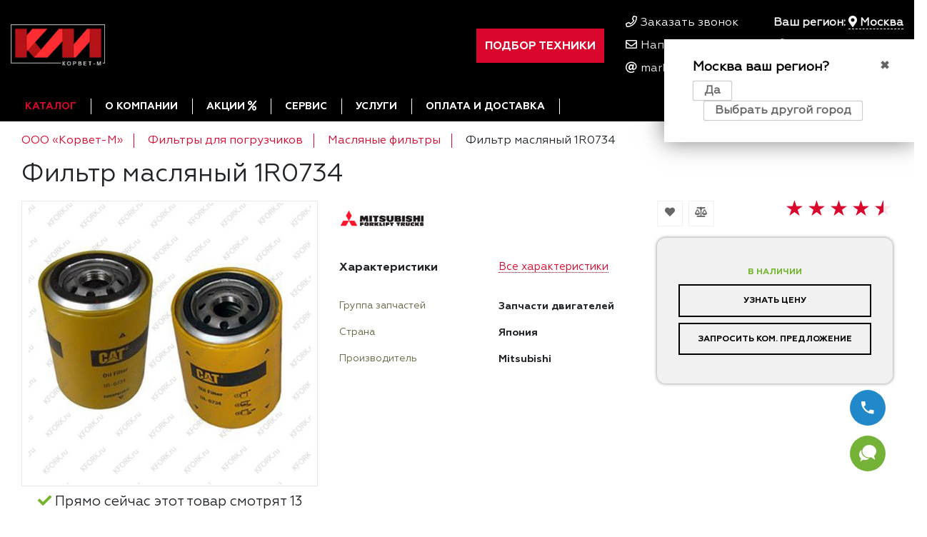

--- FILE ---
content_type: text/html; charset=utf-8
request_url: https://kfork.ru/filtry-dlya-pogruzchikov/maslyanye-filtry/filtr-maslyanyj-1r0734/
body_size: 112284
content:
<!DOCTYPE html><html lang="ru"><head itemscope itemtype="http://schema.org/WPHeader"><link href="/wa-data/public/site/themes/kfork/cache/stylesheet.css?v=1.0" rel="preload" as="style">




<!-- Google tag (gtag.js) new -->
<script async src="https://www.googletagmanager.com/gtag/js?id=G-7EWR6NLVRK"></script>

<!-- Google Tag Manager -->


<!-- Yandex.Metrika counter -->  <noscript><div><img src="https://mc.yandex.ru/watch/52856380" style="position:absolute; left:-9999px;" alt="" /></div></noscript> <!-- /Yandex.Metrika counter -->





<meta http-equiv="Content-Type" content="text/html; charset=utf-8"/><title itemprop="headline">Фильтр масляный 1R0734. Купить в компании Корвет-М</title><meta itemprop="keywords" name="Keywords" content="" /><meta itemprop="description" name="Description" content="Фильтр масляный 1R0734. Корвет-М предлагает большой ассортимент вилочных погрузчиков как новых так и б/у, складская техника и запасные части для оборудования. Хотите купить технику? Звоните или сделайте заказ на сайте." /><meta property="ya:type" content="one_product"\><meta name="viewport" content="width=device-width, initial-scale=1.0"><meta http-equiv="x-ua-compatible" content="IE=edge"><link rel="shortcut icon" href="/wa-data/public/site/themes/kfork/favicon/favicon.ico"/><link rel="icon" type="image/png" href="/wa-data/public/site/themes/kfork/favicon/favicon-16x16.png" sizes="16x16"><link rel="icon" type="image/png" href="/wa-data/public/site/themes/kfork/favicon/favicon-32x32.png" sizes="32x32"><link rel="apple-touch-icon" href="/wa-data/public/site/themes/kfork/favicon/apple-touch-icon.png"><link rel="manifest" href="/wa-data/public/site/themes/kfork/favicon/site.webmanifest.json"><!-- rss --><link rel="alternate" type="application/rss+xml" title="RSS &mdash; ООО &quot;Корвет-М&quot;" href="https://kfork.ru/blog/rss/"><!-- css --><link rel="stylesheet" href="/wa-data/public/site/themes/kfork/cache/stylesheet.css?v=1.0"><script src="/wa-data/public/site/themes/kfork/jquery-3.3.1.min.js"></script><script async src="/wa-data/public/site/themes/kfork/jquery-migrate-3.3.1.min.js"></script>   <!-- js --> <div class="delay_content_4_wrap" style="width: 0px; height: 0px;"></div>   <!-- js --><!-- plugin hook: 'frontend_head' --><link rel="amphtml" href="https://kfork.ru/apps/amp/product/643/" />        <!-- Roistat Counter Start -->  <!-- Roistat Counter End --><meta property="og:type" content="website"> <meta property="og:title" content="Фильтр масляный 1R0734. Купить в компании Корвет-М"> <meta property="og:image" content="https://kfork.ru/wa-data/public/shop/products/43/06/643/images/1949/1949.750x0.jpg"> <meta property="og:url" content="https://kfork.ru/filtry-dlya-pogruzchikov/maslyanye-filtry/filtr-maslyanyj-1r0734/"> <meta property="product:price:currency" content="RUB"> <meta property="og:description" content="Фильтр масляный 1R0734. Корвет-М предлагает большой ассортимент вилочных погрузчиков как новых так и б/у, складская техника и запасные части для оборудования. Хотите купить технику? Звоните или сделайте заказ на сайте."> <meta name="yandex-verification" content="5ebdefaa3e0d8539" /> <meta name="yandex-verification" content="b865610686f5c7cc" /> <meta name="yandex-verification" content="3a90036db2451e1c" /> <meta property="fb:pages" content="610037612816871" /> </head><body class="body-shop body-product-page"><div class="header-top"><div class="container"><div class="row justify-content-between align-items-center py-3"><div class="header-top-logo col-auto"><a href="/"><img class="logo-large" src="/wa-data/public/site/themes/kfork/img/logo.webp" alt="логотип ООО Корвет-М"  title="ООО Корвет-М" height="60" width="132"></a></div><div class="col-auto header-top-search"><div class="js-searchpro__field-wrapper" id="searchpro-field-wrapper-691fa423b46d3" > <div class="js-searchpro__field" style="display: none;"> <div itemscope="" itemtype="http://schema.org/WebSite" class="searchpro__field"> <link itemprop="url" href="https://kfork.ru"> <div itemprop="potentialAction" itemscope="" itemtype="http://schema.org/SearchAction" class="searchpro__field-container js-searchpro__field-container"> <meta itemprop="target" content="/search/{query}/"> <div class="searchpro__field-input-container"><div class="header-mobile-search-back"><a href="#"><i class="far fa-arrow-left"></i></a></div> <input name="query" itemprop="query-input" class="searchpro__field-input js-searchpro__field-input" autocomplete="off" placeholder="Введите запрос..."/> <div class="searchpro__field-clear-button js-searchpro__field-clear-button" style="display: none;"></div> </div> <div class="searchpro__field-button-container"> <div class="searchpro__field-button js-searchpro__field-button"><i class="fa fa-search"></i></div> </div> </div> </div> </div>  </div>   </div><div class="col-auto header-top-search_">
<div class="dsquiz-btn">Подбор техники</div>



</div><div class="col-auto header-top-contacts"><div class="header-top-callback"><i class="far fa-phone"></i><a href="#" rel="nofollow" class="pozvonimcom" title="Заказать звонок">Заказать звонок</a></div><div class="header-top-write-us"><i class="far fa-envelope"></i><a href="#" data-multiform="6" data-field="58" title="Написать нам">Написать нам</a></div><div class="header-top-email-us"><i class="far fa-at"></i><a href="mailto:marketing@kfork.ru" title="Эл. почта">marketing@kfork.ru</a></div></div><div class="col-auto header-top-contacts"><div class="header-top-regions"><div class="shop-regions"><div class="shop-regions__button shop-regions__button_hidden js-shop-regions__button"><div class="shop-regions-button">
  <span class="shop-regions-button-title">Ваш регион:</span>
  <a class="shop-regions__link shop-regions-button__link shop-regions__link_pseudo shop-regions__trigger-show-window" title="Москва"><i class="fas fa-map-marker-alt"></i> Москва</a>
</div>
</div><div class="shop-regions__ip-analyzer-variants shop-regions__ip-analyzer-variants_hidden js-shop-regions__ip-analyzer-variants"><div class="shop-regions-ip-analyzer">
	<div class="shop-regions-ip-analyzer__wrapper">
		<div class="shop-regions__button-close shop-regions-ip-analyzer__button-close shop-regions-ip-analyzer__trigger-confirm-current-city">✖</div>

		<div class="shop-regions-ip-analyzer__header">Москва ваш регион?</div>
		<div class="shop-regions-ip-analyzer__triggers">

			<div class="shop-regions__trigger-switch-city shop-regions-ip-analyzer__button shop-regions-ip-analyzer__trigger-switch-city"
				data-id="1">Да
			</div>
			<div class="shop-regions-ip-analyzer__trigger-select-city shop-regions-ip-analyzer__button">Выбрать другой город</div>

		</div>
	</div>
</div></div></div>
</div><div class="header-top-phone"><i class="far fa-phone"></i><a href="tel:+74956496457" class="mgo-number" title="Контактный телефон">+7 495 649 64 57</a></div><div class="header-top-open-close"><i class="far fa-clock"></i>Пн-Птн 9<sup>00</sup> - 18<sup>00</sup></div></div></div></div></div><div class="header-sticky"><div class="width100 menu-line"><div class="container"><div class="row"><div class="logo col-auto"><a href="/"><img class="logo-large" src="/wa-data/public/site/themes/kfork/img/logo.webp" alt="логотип ООО Корвет-М"  title="ООО Корвет-М" height="60" width="132"><img class="logo-header-mini" src="/wa-data/public/site/themes/kfork/img/logo_header_mini.webp" alt="логотип ООО Корвет-М"  title="ООО Корвет-М"></a></div><div class="menu col-auto"><a href="#" class="menu-dropdown-link" title="Меню разделов"><i class="fa fa-bars"></i></a><div class="menu-dropdown"><div class="menu-dropdown-close-bar"><div class="container"><div class="row"><div class="col-1"><a href="#" class="menu-dropdown-close" title="Закрыть меню"><i class="fa fa-times"></i></a></div><div class="col-11"><div class="menu-dropdown-region text-right"></div><div class="menu-dropdown-work-time text-right">Пн-Птн 9<sup>00</sup> - 18<sup>00</sup></div><div class="menu-dropdown-phone text-right"><a href="tel:+74956496457" class="mgo-number">+7 495 649 64 57</a></div><div class="menu-dropdown-callback text-right"><a class="menu-dropdown-close pozvonimcom" href="#" title="Заказать звонок">Заказать звонок</a></div></div><div class="col-12 col-icons"><div class="col-icons-space-around"><a href="/favorite/" class="countable favorite-link"><i class="main-sprite favorite"></i><span class="countable-qty">0</span></a><a href="/compare/" class="countable  compare-link"><i class="main-sprite compare"></i><span class="countable-qty">0</span></a><a href="#" data-multiform="6" data-field="58"><i class="main-sprite write-us"></i></a><a href="/order/"><i class="main-sprite cart"></i><span class="cart-count"><span>0</span> шт.</span></a></div></div></div></div></div><ul class="list-unstyled" itemscope itemtype="http://schema.org/SiteNavigationElement"><li class="main-menu-item catalog-item"><a href="#" class="has-childs" title="Каталог">Каталог</a><div class="catalog-item-submenu-pos"><div class="catalog-item-submenu container"><div class="menu-level-0 row"><div class="menu-level-0-item col-auto"><a itemprop="url" class="has-childs" href="/vilochnye-pogruzchiki/"><div class="menu-level-0-item-icon"><svg width="50" height="50" viewBox="0 0 50 50" fill="none" xmlns="http://www.w3.org/2000/svg"> <g clip-path="url(#clip0_287_110)"> <path d="M6.99607 37.1819C6.80144 37.1819 6.61478 37.2592 6.47716 37.3968C6.33954 37.5345 6.26222 37.7211 6.26222 37.9158C6.26222 38.3744 5.88913 38.7475 5.43052 38.7475C4.97191 38.7475 4.59881 38.3744 4.59881 37.9158C4.59881 37.4571 4.97191 37.084 5.43052 37.084C5.62515 37.084 5.81181 37.0067 5.94943 36.8691C6.08706 36.7315 6.16437 36.5448 6.16437 36.3502C6.16437 36.1556 6.08706 35.9689 5.94943 35.8313C5.81181 35.6937 5.62515 35.6163 5.43052 35.6163C4.16261 35.6163 3.1311 36.6478 3.1311 37.9158C3.1311 39.1837 4.16261 40.2152 5.43052 40.2152C6.69842 40.2152 7.72993 39.1837 7.72993 37.9158C7.72993 37.7211 7.65261 37.5345 7.51499 37.3968C7.37736 37.2592 7.1907 37.1819 6.99607 37.1819ZM31.2622 36.3991C31.0676 36.3991 30.8809 36.4764 30.7433 36.6141C30.6057 36.7517 30.5284 36.9383 30.5284 37.133C30.5284 38.0232 29.8041 38.7475 28.9139 38.7475C28.0237 38.7475 27.2994 38.0232 27.2994 37.133C27.2994 36.2428 28.0237 35.5185 28.9139 35.5185C29.1085 35.5185 29.2952 35.4412 29.4328 35.3036C29.5704 35.1659 29.6477 34.9793 29.6477 34.7846C29.6477 34.59 29.5704 34.4033 29.4328 34.2657C29.2952 34.1281 29.1085 34.0508 28.9139 34.0508C27.2144 34.0508 25.8317 35.4335 25.8317 37.133C25.8317 38.8325 27.2144 40.2152 28.9139 40.2152C30.6134 40.2152 31.9961 38.8325 31.9961 37.133C31.9961 36.9383 31.9188 36.7517 31.7811 36.6141C31.6435 36.4764 31.4569 36.3991 31.2622 36.3991Z" fill="#646464"/> <path d="M49.2661 38.7475H37.5245C37.5115 38.7475 37.499 38.7423 37.4899 38.7332C37.4807 38.724 37.4755 38.7115 37.4755 38.6986V25.3913C37.4755 24.555 36.7952 23.8747 35.9589 23.8747H34.3444V8.1702C34.3444 7.3339 33.6641 6.65356 32.8278 6.65356H28.1311C27.9365 6.65356 27.7498 6.73088 27.6122 6.86851C27.4746 7.00613 27.3973 7.19279 27.3973 7.38742C27.3973 7.58205 27.4746 7.76871 27.6122 7.90633C27.7498 8.04396 27.9365 8.12127 28.1311 8.12127H29.7456V28.6125C29.4692 28.5855 29.1916 28.5718 28.9139 28.5714C28.6333 28.5714 28.356 28.5854 28.0822 28.6119V24.6647C28.0822 23.9873 27.9031 23.3191 27.5644 22.7323L21.8012 12.7496C21.1594 11.4229 19.7972 10.5675 18.3219 10.5675H6.99609C5.72818 10.5675 4.69668 11.599 4.69668 12.8669V26.223H3.86497C2.16546 26.223 0.782781 27.6057 0.782781 29.3052V34.7847C0.782781 34.8737 0.799415 34.9587 0.828574 35.0377C0.286366 35.8997 -0.00088821 36.8975 2.06311e-06 37.9158C2.06311e-06 40.9102 2.43611 43.3463 5.43053 43.3463C7.89853 43.3463 9.98581 41.6908 10.6439 39.4324H21.237L21.2419 39.4326L21.2462 39.4324H23.1434C24.0596 41.7231 26.3 43.3463 28.9138 43.3463C32.3398 43.3463 35.1271 40.559 35.1271 37.133C35.128 36.0724 34.8557 35.0295 34.3363 34.1047C34.341 34.0711 34.3443 34.0369 34.3443 34.0019V30.9092C34.3456 30.8846 34.3456 30.8599 34.3443 30.8353V25.3424H35.9588C35.9718 25.3424 35.9842 25.3476 35.9934 25.3567C36.0026 25.3659 36.0077 25.3784 36.0077 25.3913V38.6986C36.0077 39.5349 36.6881 40.2152 37.5244 40.2152H49.266C49.4607 40.2152 49.6473 40.1379 49.785 40.0003C49.9226 39.8627 49.9999 39.676 50 39.4814C50 39.2868 49.9227 39.1001 49.785 38.9625C49.6474 38.8248 49.4608 38.7475 49.2661 38.7475ZM32.8278 8.12127C32.8408 8.12127 32.8532 8.12643 32.8624 8.1356C32.8716 8.14478 32.8767 8.15722 32.8767 8.1702V23.8747H31.2133V8.12127H32.8278ZM20.4884 13.4062C20.4969 13.4241 20.5061 13.4417 20.516 13.4589L26.0773 23.0919H14.775V14.4324C14.775 14.2378 14.6976 14.0511 14.56 13.9135C14.4224 13.7759 14.2357 13.6986 14.0411 13.6986C13.8465 13.6986 13.6598 13.7759 13.5222 13.9135C13.3846 14.0511 13.3072 14.2378 13.3072 14.4324V23.0919H11.6928C10.8025 23.0919 10.0783 22.3677 10.0783 21.4774V12.0352H18.3219C19.2434 12.0352 20.0938 12.5733 20.4884 13.4062ZM6.16439 12.8669C6.16439 12.4083 6.53748 12.0352 6.99609 12.0352H8.61057V21.4774C8.61057 23.1769 9.99325 24.5596 11.6928 24.5596H26.5656C26.5809 24.5596 26.5959 24.5583 26.611 24.5574C26.6125 24.5931 26.6145 24.6289 26.6145 24.6647V28.8854C25.6156 29.1648 24.6759 29.6238 23.8416 30.2402L21.4151 27.8135C20.3893 26.7879 19.0256 26.223 17.5751 26.223H6.16439V12.8669ZM5.43053 41.8786C3.2454 41.8786 1.46771 40.1009 1.46771 37.9158C1.46771 35.7307 3.2454 33.953 5.43053 33.953C7.61566 33.953 9.39335 35.7307 9.39335 37.9158C9.39335 40.1009 7.61566 41.8786 5.43053 41.8786ZM5.43053 32.4853C4.24354 32.4853 3.14511 32.8691 2.25049 33.5177V29.3052C2.25049 28.415 2.97476 27.6907 3.86497 27.6907H17.5751C18.6337 27.6907 19.6288 28.103 20.3773 28.8514L22.7368 31.2109C21.2607 32.7498 20.3523 34.8373 20.3523 37.133C20.3523 37.4109 20.3663 37.6887 20.3931 37.9647H10.8599C10.86 37.9484 10.8612 37.9322 10.8612 37.9158C10.8611 34.9214 8.42495 32.4853 5.43053 32.4853ZM21.8703 37.9647C21.8374 37.6887 21.8206 37.411 21.82 37.133C21.82 33.2214 25.0023 30.0391 28.9139 30.0391C30.3427 30.0391 31.7048 30.457 32.8767 31.2493V32.3514C31.8004 31.4579 30.4189 30.9197 28.9139 30.9197C25.4879 30.9197 22.7006 33.707 22.7006 37.133C22.7006 37.4152 22.7212 37.6924 22.7578 37.9647H21.8703ZM28.9139 41.8786C26.2972 41.8786 24.1683 39.7497 24.1683 37.133C24.1683 34.5163 26.2972 32.3874 28.9139 32.3874C31.5306 32.3874 33.6595 34.5163 33.6595 37.133C33.6595 39.7497 31.5306 41.8786 28.9139 41.8786ZM32.8767 29.5405C32.3471 29.2631 31.7895 29.0428 31.2133 28.8832V25.3424H32.8767V29.5405Z" fill="#646464"/> </g> <defs> <clipPath id="clip0_287_110"> <rect width="50" height="50" fill="white"/> </clipPath> </defs> </svg></div><span class="menu-level-0-item-name">Вилочные погрузчики <span class="catalog-item-count">(1798)</span></span></a><div class="catalog-submenu-level-1-pos"><div class="container-fluid"><div class="catalog-submenu-level-1 container"><div class="row"><div class="catalog-submenu-level-1-column  col-lg-4"><div class="catalog-submenu-level-1-column-content"><ul class="list-unstyled"><li class="catalog-submenu-level-1-column-header">По типу двигателя</li><li class="catalog-submenu-level-1-column-item"><a itemprop="url" href="/vilochnye-pogruzchiki/dizelnye-vilochnye-pogruzchiki/">Дизельные погрузчики <span class="catalog-item-count">(625)</span></a></li><li class="catalog-submenu-level-1-column-item"><a itemprop="url" href="/vilochnye-pogruzchiki/gazbenzinovye-vilochnye-pogruzchiki/">Газбензиновые погрузчики <span class="catalog-item-count">(316)</span></a></li><li class="catalog-submenu-level-1-column-item"><a itemprop="url" href="/vilochnye-pogruzchiki/elektropogruzchiki/">Электропогрузчики <span class="catalog-item-count">(759)</span></a></li><li class="catalog-submenu-level-1-column-item"><a itemprop="url" href="/vilochnye-pogruzchiki/bokovye-pogruzchiki/">Боковые погрузчики сайдлоадеры <span class="catalog-item-count">(54)</span></a></li><li class="catalog-submenu-level-1-column-item"><a itemprop="url" href="/vilochnye-pogruzchiki/mnogokhodovye-pogruzchiki/">Многоходовые погрузчики <span class="catalog-item-count">(36)</span></a></li><li class="catalog-submenu-level-1-column-item"><a itemprop="url" href="/vilochnye-pogruzchiki/uzkoprokhodnye-pogruzchiki/">Узкопроходные погрузчики <span class="catalog-item-count">(7)</span></a></li><li class="catalog-submenu-level-1-column-item"><a itemprop="url" href="/vilochnye-pogruzchiki/drugie-pogruzchiki/">Погрузчики для птицефабрик <span class="catalog-item-count">(1)</span></a></li></ul></div></div><div class="catalog-submenu-level-1-column  col-lg-4"><div class="catalog-submenu-level-1-column-content"><ul class="list-unstyled"><li class="catalog-submenu-level-1-column-header">По грузоподъемности</li><li class="catalog-submenu-level-1-column-item"><a itemprop="url" href="/vilochnye-pogruzchiki/elektropogruzchiki-gruzopodemnostyu-do-08-tonn/">Электропогрузчики г/п до 0,8 тонн <span class="catalog-item-count">(4)</span></a></li><li class="catalog-submenu-level-1-column-item"><a itemprop="url" href="/vilochnye-pogruzchiki/gruzopodemnostyu-800-1200-kg/">Погрузчики г/п 0,8-1,2 тонны <span class="catalog-item-count">(48)</span></a></li><li class="catalog-submenu-level-1-column-item"><a itemprop="url" href="/vilochnye-pogruzchiki/elektropogruzchiki-gruzopodemnostyu-1.3-1.6-tonn/">Электропогрузчики г/п 1,3-1,6 тонн <span class="catalog-item-count">(110)</span></a></li><li class="catalog-submenu-level-1-column-item"><a itemprop="url" href="/vilochnye-pogruzchiki/gruzopodemnostyu-1.5-2.0-tonn/">Погрузчики г/п 1,5-2,0 тонн <span class="catalog-item-count">(510)</span></a></li><li class="catalog-submenu-level-1-column-item"><a itemprop="url" href="/vilochnye-pogruzchiki/pogruzchiki-2.2-3.5-tonn/">Погрузчики г/п 2,2-3,5 тонн <span class="catalog-item-count">(447)</span></a></li><li class="catalog-submenu-level-1-column-item"><a itemprop="url" href="/vilochnye-pogruzchiki/gruzopodemnostyu-4.0-5.0-tonn/">Погрузчики г/п 4,0-5,0 тонн <span class="catalog-item-count">(253)</span></a></li><li class="catalog-submenu-level-1-column-item"><a itemprop="url" href="/vilochnye-pogruzchiki/gruzopodemnostyu-6.0-9.0-tonn/">Погрузчики г/п 6,0-9,0 тонн <span class="catalog-item-count">(175)</span></a></li><li class="catalog-submenu-level-1-column-item"><a itemprop="url" href="/vilochnye-pogruzchiki/gruzopodemnostyu-10.0-16.0-tonn/">Погрузчики г/п 10,0-16,0 тонн <span class="catalog-item-count">(107)</span></a></li><li class="catalog-submenu-level-1-column-item"><a itemprop="url" href="/vilochnye-pogruzchiki/gruzopodemnostyu-18.0-25.0-tonn/">Погрузчики г/п 18,0-25,0 тонн <span class="catalog-item-count">(21)</span></a></li><li class="catalog-submenu-level-1-column-item"><a itemprop="url" href="/vilochnye-pogruzchiki/gruzopodemnostyu-bolee-25-tonn/">Погрузчики г/п более 25,0 тонн <span class="catalog-item-count">(17)</span></a></li></ul></div></div><div class="catalog-submenu-level-1-column  col-lg-4 catalog-submenu-level-1-extracolumn-brand"><div class="catalog-submenu-level-1-column-content"><div class="catalog-submenu-level-1-extracolumn-brands"><div class="container"><div class="row"><div class="col-12 mb-3 d-none d-xl-block"><a itemprop="url" href="/specialoffers/pogruzchiki_po_specene/" class="warehouse-menu-sale" style="border: 0 solid; display: inline-block; margin-top: 10px;margin-bottom: 10px"><img style="max-width: 100%" alt="Сезонные скидки на вилочные погрузчики" data-src="/wa-data/public/site/themes/kfork/img/banner_menu_forklift.jpg?v=1.0"></a></div><div class="col-6 mb-3"><a itemprop="url" class="menucatalog-brand" href="/vilochnye-pogruzchiki/chl-heli/" title="Вилочные погрузчики CHL"><img data-src="/wa-data/public/shop/plugins/brand/brand_image_optimized/chllogo.200.png" alt="Вилочные погрузчики CHL"><span>Вилочные погрузчики CHL <span class="catalog-item-count">(60)</span></span></a></div><div class="col-6 mb-3"><a itemprop="url" class="menucatalog-brand" href="/vilochnye-pogruzchiki/oxmi/" title="Вилочные погрузчики Oxmi"><img data-src="/wa-data/public/shop/plugins/brand/brand_image_optimized/oxmi.200.png" alt="Вилочные погрузчики Oxmi"><span>Вилочные погрузчики Oxmi <span class="catalog-item-count">(3)</span></span></a></div><div class="col-6 mb-3"><a itemprop="url" class="menucatalog-brand" href="/vilochnye-pogruzchiki/doosan/" title="Вилочные погрузчики Doosan"><img data-src="/wa-data/public/shop/plugins/brand/brand_image_optimized/doosan.200.jpg" alt="Вилочные погрузчики Doosan"><span>Вилочные погрузчики Doosan <span class="catalog-item-count">(101)</span></span></a></div><div class="col-6 mb-3"><a itemprop="url" class="menucatalog-brand" href="/vilochnye-pogruzchiki/tor/" title="Вилочные погрузчики TOR"><img data-src="/wa-data/public/shop/plugins/brand/brand_image_optimized/logo_tor.200.png" alt="Вилочные погрузчики TOR"><span>Вилочные погрузчики TOR <span class="catalog-item-count">(141)</span></span></a></div><div class="col-6 mb-3"><a itemprop="url" class="menucatalog-brand" href="/vilochnye-pogruzchiki/oxlift/" title="Вилочные погрузчики OXLIFT"><img data-src="/wa-data/public/shop/plugins/brand/brand_image_optimized/logo2x.200.png" alt="Вилочные погрузчики OXLIFT"><span>Вилочные погрузчики OXLIFT <span class="catalog-item-count">(5)</span></span></a></div><div class="col-6 mb-3"><a itemprop="url" class="menucatalog-brand" href="/vilochnye-pogruzchiki/noblelift/" title="Вилочные погрузчики NOBLELIFT"><img data-src="/wa-data/public/shop/plugins/brand/brand_image_optimized/noblelift_logo.200.png" alt="Вилочные погрузчики NOBLELIFT"><span>Вилочные погрузчики NOBLELIFT <span class="catalog-item-count">(15)</span></span></a></div><div class="col-6 mb-3"><a itemprop="url" class="menucatalog-brand" href="/vilochnye-pogruzchiki/xilin/" title="Вилочные погрузчики XILIN"><img data-src="/wa-data/public/shop/plugins/brand/brand_image_optimized/xilin.200.jpg" alt="Вилочные погрузчики XILIN"><span>Вилочные погрузчики XILIN <span class="catalog-item-count">(7)</span></span></a></div><div class="col-6 mb-3"><a itemprop="url" class="menucatalog-brand" href="/vilochnye-pogruzchiki/heli/" title="Вилочные погрузчики Heli"><img data-src="/wa-data/public/shop/plugins/brand/brand_image_optimized/heli_rgb.200.png" alt="Вилочные погрузчики Heli"><span>Вилочные погрузчики Heli <span class="catalog-item-count">(79)</span></span></a></div><div class="col-6 mb-3"><a itemprop="url" class="menucatalog-brand" href="/vilochnye-pogruzchiki/komatsu/" title="Вилочные погрузчики Komatsu"><img data-src="/wa-data/public/shop/plugins/brand/brand_image_optimized/komatsu.200.png" alt="Вилочные погрузчики Komatsu"><span>Вилочные погрузчики Komatsu <span class="catalog-item-count">(43)</span></span></a></div><div class="col-6 mb-3"><a itemprop="url" class="menucatalog-brand" href="/vilochnye-pogruzchiki/toyota/" title="Вилочные погрузчики Toyota"><img data-src="/wa-data/public/shop/plugins/brand/brand_image_optimized/toyotalogo.200.png" alt="Вилочные погрузчики Toyota"><span>Вилочные погрузчики Toyota <span class="catalog-item-count">(47)</span></span></a></div><div class="col-6 mb-3"><a itemprop="url" class="menucatalog-brand" href="/vilochnye-pogruzchiki/carer/" title="Вилочные погрузчики Carer"><img data-src="/wa-data/public/shop/plugins/brand/brand_image_optimized/carer.200.jpg" alt="Вилочные погрузчики Carer"><span>Вилочные погрузчики Carer <span class="catalog-item-count">(32)</span></span></a></div><div class="col-6 mb-3"><a itemprop="url" class="menucatalog-brand" href="/vilochnye-pogruzchiki/cat/" title="Вилочные погрузчики Cat"><img data-src="/wa-data/public/shop/plugins/brand/brand_image_optimized/Cat5cf3ca06465dd.200.png" alt="Вилочные погрузчики Cat"><span>Вилочные погрузчики Cat <span class="catalog-item-count">(48)</span></span></a></div><div class="col-6 mb-3"><a itemprop="url" class="menucatalog-brand" href="/vilochnye-pogruzchiki/manitou/" title="Вилочные погрузчики Manitou"><img data-src="/wa-data/public/shop/plugins/brand/brand_image_optimized/ManitouLogo.200.jpg" alt="Вилочные погрузчики Manitou"><span>Вилочные погрузчики Manitou <span class="catalog-item-count">(38)</span></span></a></div><div class="col-6 mb-3"><a itemprop="url" class="menucatalog-brand" href="/vilochnye-pogruzchiki/mariotti/" title="Вилочные погрузчики Mariotti"><img data-src="/wa-data/public/shop/plugins/brand/brand_image_optimized/mariotti.200.png" alt="Вилочные погрузчики Mariotti"><span>Вилочные погрузчики Mariotti <span class="catalog-item-count">(20)</span></span></a></div><div class="col-6 mb-3"><a itemprop="url" class="menucatalog-brand" href="/vilochnye-pogruzchiki/tcm/" title="Вилочные погрузчики TCM"><img data-src="/wa-data/public/shop/plugins/brand/brand_image_optimized/tcm_rgb.200.png" alt="Вилочные погрузчики TCM"><span>Вилочные погрузчики TCM <span class="catalog-item-count">(43)</span></span></a></div><div class="col-6 mb-3"><a itemprop="url" class="menucatalog-brand" href="/vilochnye-pogruzchiki/hangcha/" title="Вилочные погрузчики Hangcha"><img data-src="/wa-data/public/shop/plugins/brand/brand_image_optimized/hclogo.200.png" alt="Вилочные погрузчики Hangcha"><span>Вилочные погрузчики Hangcha <span class="catalog-item-count">(79)</span></span></a></div><div class="col-6 mb-3"><a itemprop="url" class="menucatalog-brand" href="/vilochnye-pogruzchiki/hyster/" title="Вилочные погрузчики Hyster"><img data-src="/wa-data/public/shop/plugins/brand/brand_image_optimized/hyster_logo.200.jpg" alt="Вилочные погрузчики Hyster"><span>Вилочные погрузчики Hyster <span class="catalog-item-count">(81)</span></span></a></div><div class="col-6 mb-3"><a itemprop="url" class="menucatalog-brand" href="/vilochnye-pogruzchiki/jungheinrich/" title="Вилочные погрузчики Jungheinrich"><img data-src="/wa-data/public/shop/plugins/brand/brand_image_optimized/yung.200.png" alt="Вилочные погрузчики Jungheinrich"><span>Вилочные погрузчики Jungheinrich <span class="catalog-item-count">(45)</span></span></a></div><div class="col-6 mb-3"><a itemprop="url" class="menucatalog-brand" href="/vilochnye-pogruzchiki/mitsubishi/" title="Вилочные погрузчики Mitsubishi"><img data-src="/wa-data/public/shop/plugins/brand/brand_image_optimized/mitsubishi_rgb.200.png" alt="Вилочные погрузчики Mitsubishi"><span>Вилочные погрузчики Mitsubishi <span class="catalog-item-count">(55)</span></span></a></div><div class="col-6 mb-3"><a itemprop="url" class="menucatalog-brand" href="/vilochnye-pogruzchiki/maximal/" title="Вилочные погрузчики Maximal"><img data-src="/wa-data/public/shop/plugins/brand/brand_image_optimized/maximallogo.200.png" alt="Вилочные погрузчики Maximal"><span>Вилочные погрузчики Maximal <span class="catalog-item-count">(12)</span></span></a></div><div class="col-6 mb-3"><a itemprop="url" class="menucatalog-brand" href="/vilochnye-pogruzchiki/still/" title="Вилочные погрузчики Still"><img data-src="/wa-data/public/shop/plugins/brand/brand_image_optimized/shtilllogo.200.png" alt="Вилочные погрузчики Still"><span>Вилочные погрузчики Still <span class="catalog-item-count">(93)</span></span></a></div><div class="col-6 mb-3"><a itemprop="url" class="menucatalog-brand" href="/vilochnye-pogruzchiki/hyundai/" title="Вилочные погрузчики Hyundai"><img data-src="/wa-data/public/shop/plugins/brand/brand_image_optimized/hyundaiforkliftlogo.200.jpg" alt="Вилочные погрузчики Hyundai"><span>Вилочные погрузчики Hyundai <span class="catalog-item-count">(49)</span></span></a></div><div class="col-6 mb-3"><a itemprop="url" class="menucatalog-brand" href="/vilochnye-pogruzchiki/linde/" title="Вилочные погрузчики Linde"><img data-src="/wa-data/public/shop/plugins/brand/brand_image_optimized/lindelogo.200.jpg" alt="Вилочные погрузчики Linde"><span>Вилочные погрузчики Linde <span class="catalog-item-count">(83)</span></span></a></div><div class="col-6 mb-3"><a itemprop="url" class="menucatalog-brand" href="/vilochnye-pogruzchiki/yale/" title="Вилочные погрузчики Yale"><img data-src="/wa-data/public/shop/plugins/brand/brand_image_optimized/yale.200.jpg" alt="Вилочные погрузчики Yale"><span>Вилочные погрузчики Yale <span class="catalog-item-count">(48)</span></span></a></div><div class="col-6 mb-3"><a itemprop="url" class="menucatalog-brand" href="/vilochnye-pogruzchiki/nichiyu/" title="Вилочные погрузчики Nichiyu"><img data-src="/wa-data/public/shop/plugins/brand/brand_image_optimized/nichiyu.200.gif" alt="Вилочные погрузчики Nichiyu"><span>Вилочные погрузчики Nichiyu <span class="catalog-item-count">(17)</span></span></a></div><div class="col-6 mb-3"><a itemprop="url" class="menucatalog-brand" href="/vilochnye-pogruzchiki/combilift/" title="Вилочные погрузчики Combilift"><img data-src="/wa-data/public/shop/plugins/brand/brand_image_optimized/logo164086e3e4d890.200.png" alt="Вилочные погрузчики Combilift"><span>Вилочные погрузчики Combilift <span class="catalog-item-count">(39)</span></span></a></div><div class="col-6 mb-3"><a itemprop="url" class="menucatalog-brand" href="/vilochnye-pogruzchiki/clark/" title="Вилочные погрузчики Clark"><img data-src="/wa-data/public/shop/plugins/brand/brand_image_optimized/77593be70bddfadee26a08d0673a7bfc.200.jpg" alt="Вилочные погрузчики Clark"><span>Вилочные погрузчики Clark <span class="catalog-item-count">(50)</span></span></a></div><div class="col-6 mb-3"><a itemprop="url" class="menucatalog-brand" href="/vilochnye-pogruzchiki/jac/" title="Вилочные погрузчики JAC"><img data-src="/wa-data/public/shop/plugins/brand/brand_image_optimized/jac_logo.200.png" alt="Вилочные погрузчики JAC"><span>Вилочные погрузчики JAC <span class="catalog-item-count">(71)</span></span></a></div><div class="col-6 mb-3"><a itemprop="url" class="menucatalog-brand" href="/vilochnye-pogruzchiki/ep/" title="Вилочные погрузчики EP"><img data-src="/wa-data/public/shop/plugins/brand/brand_image_optimized/hot9sm11km7w0bhtwd7si82dwmmg2tb5.200.png" alt="Вилочные погрузчики EP"><span>Вилочные погрузчики EP <span class="catalog-item-count">(32)</span></span></a></div><div class="col-6 mb-3"><a itemprop="url" class="menucatalog-brand" href="/vilochnye-pogruzchiki/lonking/" title="Вилочные погрузчики Lonking"><img data-src="/wa-data/public/shop/plugins/brand/brand_image_optimized/lonking_logo.200.png" alt="Вилочные погрузчики Lonking"><span>Вилочные погрузчики Lonking <span class="catalog-item-count">(24)</span></span></a></div><div class="col-6 mb-3"><a itemprop="url" class="menucatalog-brand" href="/vilochnye-pogruzchiki/mima/" title="Вилочные погрузчики MIMA"><img data-src="/wa-data/public/shop/plugins/brand/brand_image_optimized/mima_6659023.200.jpg" alt="Вилочные погрузчики MIMA"><span>Вилочные погрузчики MIMA <span class="catalog-item-count">(5)</span></span></a></div><div class="col-6 mb-3"><a itemprop="url" class="menucatalog-brand" href="/vilochnye-pogruzchiki/dalian/" title="Вилочные погрузчики Dalian"><img data-src="/wa-data/public/shop/plugins/brand/brand_image_optimized/logo.200.png" alt="Вилочные погрузчики Dalian"><span>Вилочные погрузчики Dalian <span class="catalog-item-count">(7)</span></span></a></div><div class="col-6 mb-3"><a itemprop="url" class="menucatalog-brand" href="/vilochnye-pogruzchiki/zoomlion/" title="Вилочные погрузчики Zoomlion"><img data-src="/wa-data/public/shop/plugins/brand/brand_image_optimized/logo_zoomlion.200.png" alt="Вилочные погрузчики Zoomlion"><span>Вилочные погрузчики Zoomlion <span class="catalog-item-count">(14)</span></span></a></div><div class="col-6 mb-3"><a itemprop="url" class="menucatalog-brand" href="/vilochnye-pogruzchiki/teu/" title="Вилочные погрузчики Teu"><img data-src="/wa-data/public/shop/plugins/brand/brand_image_optimized/logo.200.jpg" alt="Вилочные погрузчики Teu"><span>Вилочные погрузчики Teu <span class="catalog-item-count">(25)</span></span></a></div><div class="col-6 mb-3"><a itemprop="url" class="menucatalog-brand" href="/vilochnye-pogruzchiki/tailift/" title="Вилочные погрузчики Tailift"><img data-src="/wa-data/public/shop/plugins/brand/brand_image_optimized/696a07d1e3e1cb5843f0668b3e42c382.200.png" alt="Вилочные погрузчики Tailift"><span>Вилочные погрузчики Tailift <span class="catalog-item-count">(10)</span></span></a></div><div class="col-6 mb-3"><a itemprop="url" class="menucatalog-brand" href="/vilochnye-pogruzchiki/un-forklift/" title="Вилочные погрузчики UN Forklift"><img data-src="/wa-data/public/shop/plugins/brand/brand_image_optimized/unlogohighresolution.200.jpg" alt="Вилочные погрузчики UN Forklift"><span>Вилочные погрузчики UN Forklift <span class="catalog-item-count">(9)</span></span></a></div><div class="col-6 mb-3"><a itemprop="url" class="menucatalog-brand" href="/vilochnye-pogruzchiki/tfn/" title="Вилочные погрузчики TFN"><img data-src="/wa-data/public/shop/plugins/brand/brand_image_optimized/5a0d90307d946logo_1.200.jpg" alt="Вилочные погрузчики TFN"><span>Вилочные погрузчики TFN <span class="catalog-item-count">(9)</span></span></a></div><div class="col-6 mb-3"><a itemprop="url" class="menucatalog-brand" href="/vilochnye-pogruzchiki/liugong/" title="Вилочные погрузчики LiuGong"><img data-src="/wa-data/public/shop/plugins/brand/brand_image_optimized/liugonglogo.200.png" alt="Вилочные погрузчики LiuGong"><span>Вилочные погрузчики LiuGong <span class="catalog-item-count">(29)</span></span></a></div><div class="col-6 mb-3"><a itemprop="url" class="menucatalog-brand" href="/vilochnye-pogruzchiki/jialift/" title="Вилочные погрузчики Jialift"><img data-src="/wa-data/public/shop/plugins/brand/brand_image_optimized/cclogo.200.png" alt="Вилочные погрузчики Jialift"><span>Вилочные погрузчики Jialift <span class="catalog-item-count">(2)</span></span></a></div><div class="col-6 mb-3"><a itemprop="url" class="menucatalog-brand" href="/vilochnye-pogruzchiki/goodsense/" title="Вилочные погрузчики Goodsense"><img data-src="/wa-data/public/shop/plugins/brand/brand_image_optimized/goodsenselogo.200.jpg" alt="Вилочные погрузчики Goodsense"><span>Вилочные погрузчики Goodsense <span class="catalog-item-count">(17)</span></span></a></div><div class="col-6 mb-3"><a itemprop="url" class="menucatalog-brand" href="/vilochnye-pogruzchiki/bulmor/" title="Вилочные погрузчики Bulmor"><img data-src="/wa-data/public/shop/plugins/brand/brand_image_optimized/logo6404b67c4b559.200.png" alt="Вилочные погрузчики Bulmor"><span>Вилочные погрузчики Bulmor <span class="catalog-item-count">(19)</span></span></a></div><div class="col-6 mb-3"><a itemprop="url" class="menucatalog-brand" href="/vilochnye-pogruzchiki/gros/" title="Вилочные погрузчики GROS"><img data-src="/wa-data/public/shop/plugins/brand/brand_image_optimized/GROSlogo.200.jpg" alt="Вилочные погрузчики GROS"><span>Вилочные погрузчики GROS <span class="catalog-item-count">(67)</span></span></a></div><div class="col-6 mb-3"><a itemprop="url" class="menucatalog-brand" href="/vilochnye-pogruzchiki/baoli/" title="Вилочные погрузчики Baoli"><img data-src="/wa-data/public/shop/plugins/brand/brand_image_optimized/baoli.200.jpg" alt="Вилочные погрузчики Baoli"><span>Вилочные погрузчики Baoli <span class="catalog-item-count">(29)</span></span></a></div><div class="col-6 mb-3"><a itemprop="url" class="menucatalog-brand" href="/vilochnye-pogruzchiki/crown/" title="Вилочные погрузчики Crown"><img data-src="/wa-data/public/shop/plugins/brand/brand_image_optimized/logo64a54ead3c6d8.200.png" alt="Вилочные погрузчики Crown"><span>Вилочные погрузчики Crown <span class="catalog-item-count">(22)</span></span></a></div><div class="col-6 mb-3"><a itemprop="url" class="menucatalog-brand" href="/vilochnye-pogruzchiki/zowell/" title="Вилочные погрузчики Zowell"><img data-src="/wa-data/public/shop/plugins/brand/brand_image_optimized/Zowell_logo.200.png" alt="Вилочные погрузчики Zowell"><span>Вилочные погрузчики Zowell <span class="catalog-item-count">(9)</span></span></a></div><div class="col-6 mb-3"><a itemprop="url" class="menucatalog-brand" href="/vilochnye-pogruzchiki/vmax/" title="Вилочные погрузчики Vmax"><img data-src="/wa-data/public/shop/plugins/brand/brand_image_optimized/wm_logo.200.png" alt="Вилочные погрузчики Vmax"><span>Вилочные погрузчики Vmax <span class="catalog-item-count">(32)</span></span></a></div><div class="col-6 mb-3"><a itemprop="url" class="menucatalog-brand" href="/vilochnye-pogruzchiki/baumann/" title="Вилочные погрузчики Baumann"><img data-src="/wa-data/public/shop/plugins/brand/brand_image_optimized/LOGO_BAUMANN_3colori600x123.200.jpg" alt="Вилочные погрузчики Baumann"><span>Вилочные погрузчики Baumann <span class="catalog-item-count">(22)</span></span></a></div><div class="col-6 mb-3"><a itemprop="url" class="menucatalog-brand" href="/vilochnye-pogruzchiki/hubtex/" title="Вилочные погрузчики Hubtex"><img data-src="/wa-data/public/shop/plugins/brand/brand_image_optimized/hubtext_logo.200.jpg" alt="Вилочные погрузчики Hubtex"><span>Вилочные погрузчики Hubtex <span class="catalog-item-count">(11)</span></span></a></div></div></div></div></div></div></div></div></div></div></div><div class="menu-level-0-item col-auto"><a itemprop="url" class="has-childs" href="/skladskaya-tekhnika/"><div class="menu-level-0-item-icon"><svg version="1.1" width="50" height="50" id="Слой_1" xmlns="http://www.w3.org/2000/svg" xmlns:xlink="http://www.w3.org/1999/xlink" x="0px" y="0px" viewBox="0 0 50 50" enable-background="new 0 0 50 50" xml:space="preserve"> <g> <path fill="#646464" d="M30.4,49.5c-1.5,0-2.7-0.3-3.7-0.7l-17-6.4c-0.4-0.1-0.6-0.6-0.4-1c0.1-0.4,0.6-0.6,1-0.4l17,6.4 c1.2,0.5,2.7,0.8,4.8,0.5l14.7-2.5V14.9c0-1.5-0.8-2.5-2.1-2.6l-9.3-0.6c-0.4,0-0.7-0.4-0.7-0.8c0-0.4,0.4-0.7,0.8-0.7l9.3,0.6 c2.1,0.1,3.5,1.8,3.5,4.1v31c0,0.4-0.3,0.7-0.6,0.8l-15.3,2.7C31.6,49.4,31,49.5,30.4,49.5z"/> <path fill="#646464" d="M34.4,40.5c-0.4,0-0.8-0.3-0.8-0.8v-8c0-0.2,0.1-0.4,0.2-0.5c0.1-0.1,0.3-0.2,0.5-0.2h0l13.2,0 c0.4,0,0.8,0.3,0.8,0.8c0,0.4-0.3,0.8-0.8,0.8h0l-12.4,0v7.3C35.1,40.1,34.8,40.5,34.4,40.5z"/> <path fill="#646464" d="M36.9,32.2c-0.1,0-0.2,0-0.3-0.1c-0.4-0.2-1.7-0.8-1.8-1.8c0-0.4-0.1-1.1,0.4-1.7c0.2-0.3,0.6-0.6,1.3-0.7 c0.7-0.1,1.7,0,3.1,0c0.4,0,0.9,0,1.3,0c0-0.1-0.1-0.2-0.1-0.3c-0.3-0.6-0.6-1.2-0.5-1.9c0.1-1.1,0.8-4.8,3-6.1 c1.6-0.9,3.4-0.8,4.1-0.3c0.5,0.3,0.6,0.7,0.6,0.9c0,0.4-0.3,0.8-0.8,0.8c-0.3,0-0.5-0.1-0.6-0.3C46.1,20.5,45,20.4,44,21 c-1.2,0.7-2,3-2.2,5c0,0.3,0.1,0.6,0.3,1.1c0.2,0.4,0.4,0.9,0.6,1.5c0.1,0.2,0,0.5-0.1,0.7c-0.1,0.2-0.4,0.3-0.6,0.3 c-0.9,0-1.7,0-2.4-0.1c-1.3,0-2.3-0.1-2.9,0c-0.2,0-0.2,0.1-0.2,0.1c-0.1,0.1-0.1,0.3-0.1,0.6c0.1,0.1,0.5,0.4,0.9,0.6 c0.4,0.2,0.6,0.6,0.4,1C37.5,32,37.2,32.2,36.9,32.2z"/> <path fill="#646464" d="M30.9,48.5l-0.1-19.3l-1-1.1l-7.8-1l0.2-1.5l8.1,1.1c0.2,0,0.3,0.1,0.5,0.2l1.3,1.5 c0.1,0.1,0.2,0.3,0.2,0.5l0,10.1h7c1.4,0,4.7-0.3,4.7-3.1l0-3.9l1.5,0l0,3.9c0,2.8-2.4,4.6-6.2,4.6h-7l0,7.9L30.9,48.5z M25.4,46.9 h-1.5V31.2L22,30.8l0.2-1.5l2.5,0.4c0.4,0.1,0.6,0.4,0.6,0.8V46.9z"/> <path fill="#646464" d="M35.3,26.8C35.3,26.8,35.3,26.8,35.3,26.8c-0.4,0-0.8-0.3-0.8-0.8l0.1-20.8c0-0.4,0.3-0.8,0.8-0.8 c0,0,0,0,0,0c0.4,0,0.8,0.3,0.8,0.8L36,26C36,26.4,35.7,26.8,35.3,26.8z M30.2,26.8c-0.4,0-0.8-0.3-0.8-0.8l-0.1-14.6 c0-0.4,0.3-0.8,0.8-0.8c0.4,0,0.8,0.3,0.8,0.8L31,26C31,26.4,30.7,26.8,30.2,26.8C30.2,26.8,30.2,26.8,30.2,26.8z M32.9,26.7 c-0.4,0-0.8-0.3-0.8-0.8V4.6c0-0.4,0.3-0.8,0.8-0.8c0.4,0,0.8,0.3,0.8,0.8V26C33.6,26.4,33.3,26.7,32.9,26.7z"/> <rect x="21.3" y="5.5" fill="#646464" width="1.5" height="40.7"/> <path fill="#646464" d="M24.5,27C24.5,27,24.5,27,24.5,27c-0.4,0-0.8-0.3-0.8-0.8l0.1-20.5c0-0.4,0.4-0.8,0.8-0.8 c0.4,0,0.8,0.3,0.8,0.8l-0.1,20.5C25.3,26.7,24.9,27,24.5,27z M30.3,26.8c-0.4,0-0.8-0.3-0.8-0.8c0-0.4,0.3-0.8,0.8-0.8l9.9,0 c0.4,0,0.8,0.3,0.8,0.8c0,0.4-0.3,0.8-0.8,0.8L30.3,26.8C30.3,26.8,30.3,26.8,30.3,26.8z M34.7,2.2C34.7,2.2,34.7,2.2,34.7,2.2 L21.1,2.1c-0.4,0-0.8-0.3-0.8-0.8c0-0.4,0.3-0.8,0.8-0.8c0,0,0,0,0,0l13.6,0.1c0.4,0,0.8,0.3,0.8,0.8C35.5,1.8,35.2,2.2,34.7,2.2z" /> <path fill="#646464" d="M24.8,13.2l-0.4-1.5l5.5-1.5c0.1,0,0.1,0,0.2,0h2.7v1.5h-2.6L24.8,13.2z"/> <path fill="#646464" d="M20.9,5.6c-0.4,0-0.8-0.2-1-0.5c-0.2-0.3-0.2-0.7,0-1c0.2-0.4,0.6-0.6,1.1-0.6h0.7V1.3 c0-0.4,0.3-0.8,0.8-0.8c0.4,0,0.8,0.3,0.8,0.8v2.2h9.5V1.4c0-0.4,0.3-0.8,0.8-0.8s0.8,0.3,0.8,0.8v2.1h1.4c0.8,0,1.2,0.5,1.2,1 c0,0.5-0.4,1-1.2,1L20.9,5.6C20.9,5.6,20.9,5.6,20.9,5.6z"/> <rect x="24.8" y="7.2" fill="#646464" width="7.7" height="1.5"/> <path fill="#646464" d="M21.8,25.5h-9c-0.4,0-0.8-0.3-0.8-0.8c0-0.4,0.3-0.8,0.8-0.8h9c0.4,0,0.8,0.3,0.8,0.8 C22.6,25.1,22.2,25.5,21.8,25.5z"/> <rect x="12.8" y="25.2" transform="matrix(1.804095e-002 0.9998 -0.9998 1.804095e-002 39.6911 11.4769)" fill="#646464" width="2.4" height="1.5"/> <path fill="#646464" d="M12.1,36.3c0,0-0.1,0-0.1,0l-9.6-1.9c-0.4-0.1-0.7-0.5-0.6-0.9c0.1-0.4,0.5-0.7,0.9-0.6l8.7,1.7v-6.8 c0-0.2,0.1-0.4,0.2-0.6c0.1-0.2,0.4-0.4,0.7-0.4h9.6c0.4,0,0.8,0.3,0.8,0.8c0,0.4-0.3,0.8-0.8,0.8h-8.9v7.1c0,0.2-0.1,0.4-0.3,0.6 C12.4,36.3,12.2,36.3,12.1,36.3z M21.8,35.2c-0.1,0-0.1,0-0.2,0l-6.2-1.3c-0.4-0.1-0.7-0.5-0.6-0.9c0.1-0.4,0.5-0.7,0.9-0.6 l6.2,1.3c0.4,0.1,0.7,0.5,0.6,0.9C22.4,34.9,22.1,35.2,21.8,35.2z"/> <path fill="#646464" d="M41.9,49c-1,0-1.9-0.8-1.9-1.8c0-0.2,0-0.3,0.1-0.5l1.5,0.4c0,0.5,0.7,0.4,0.7,0.1c0-0.1,0-0.1-0.1-0.2 l1.2-0.9c0.2,0.3,0.4,0.7,0.4,1.1C43.8,48.2,42.9,49,41.9,49z M14.2,45.5c-1.2,0-2.3-0.8-2.5-2c-0.1-0.5,0-0.9,0.1-1.4l1.4,0.6 c-0.1,0.2-0.1,0.3-0.1,0.5c0.1,0.5,0.6,0.9,1.2,0.8c0.3-0.1,0.6-0.3,0.8-0.6l1.4,0.6c-0.3,0.8-1,1.3-1.9,1.5 C14.5,45.5,14.4,45.5,14.2,45.5z"/> <path fill="#646464" d="M21.5,42.4c-0.1,0-0.2,0-0.3,0l-6.6-2.4c-0.4-0.1-0.6-0.6-0.5-1c0.1-0.4,0.6-0.6,1-0.5l6.6,2.4 c0.4,0.1,0.6,0.6,0.5,1C22.1,42.2,21.8,42.4,21.5,42.4z"/> <path fill="#646464" d="M17.3,42.2c-1,0-1.9-0.7-2.1-1.7c-0.1-0.4,0-0.8,0.1-1.2l1.4,0.6c0,0.1-0.1,0.2,0,0.3 c0.1,0.3,0.4,0.6,0.8,0.5c0.2,0,0.4-0.2,0.5-0.4l1.4,0.6c-0.3,0.7-0.9,1.2-1.6,1.3C17.6,42.2,17.4,42.2,17.3,42.2z"/> </g> </svg></div><span class="menu-level-0-item-name">Складская техника <span class="catalog-item-count">(2661)</span></span></a><div class="catalog-submenu-level-1-pos"><div class="container-fluid"><div class="catalog-submenu-level-1 container"><div class="row"><div class="catalog-submenu-level-1-column  col-lg-4"><div class="catalog-submenu-level-1-column-content"><ul class="list-unstyled"><li class="catalog-submenu-level-1-column-item"><a itemprop="url" href="/skladskaya-tekhnika/gidravlicheskie-telezhki/">Гидравлические тележки рохли <span class="catalog-item-count">(406)</span></a></li><li class="catalog-submenu-level-1-column-item"><a itemprop="url" href="/skladskaya-tekhnika/shtabelery/">Штабелеры <span class="catalog-item-count">(1331)</span></a></li><li class="catalog-submenu-level-1-column-item"><a itemprop="url" href="/skladskaya-tekhnika/reach-trucks/">Ричтраки <span class="catalog-item-count">(475)</span></a></li><li class="catalog-submenu-level-1-column-item"><a itemprop="url" href="/skladskaya-tekhnika/elektrotelezhki/">Складские электротележки <span class="catalog-item-count">(221)</span></a></li><li class="catalog-submenu-level-1-column-item"><a itemprop="url" href="/skladskaya-tekhnika/sborshchiki-zakazov/">Подборщики заказов <span class="catalog-item-count">(105)</span></a></li><li class="catalog-submenu-level-1-column-item"><a itemprop="url" href="/skladskaya-tekhnika/podemnye-stoly/">Подъемные столы <span class="catalog-item-count">(167)</span></a></li><li class="catalog-submenu-level-1-column-item"><a itemprop="url" href="/skladskaya-tekhnika/tyagachi/">Тягачи <span class="catalog-item-count">(14)</span></a></li></ul></div></div><div class="catalog-submenu-level-1-column  col-lg-4 catalog-submenu-level-1-extracolumn-brand no-border text-center"><div class="catalog-submenu-level-1-column-content"><div class="catalog-submenu-level-1-extracolumn-brands"><div class="container"><div class="row"><div class="col-6 mb-3"><a itemprop="url" class="menucatalog-brand" href="/skladskaya-tekhnika/chl-heli/" title="Складская техника CHL"><img data-src="/wa-data/public/shop/plugins/brand/brand_image_optimized/chllogo.200.png" alt="Складская техника CHL"><span>Складская техника CHL <span class="catalog-item-count">(74)</span></span></a></div><div class="col-6 mb-3"><a itemprop="url" class="menucatalog-brand" href="/skladskaya-tekhnika/doosan/" title="Складская техника Doosan"><img data-src="/wa-data/public/shop/plugins/brand/brand_image_optimized/doosan.200.jpg" alt="Складская техника Doosan"><span>Складская техника Doosan <span class="catalog-item-count">(13)</span></span></a></div><div class="col-6 mb-3"><a itemprop="url" class="menucatalog-brand" href="/skladskaya-tekhnika/tor/" title="Складская техника TOR"><img data-src="/wa-data/public/shop/plugins/brand/brand_image_optimized/logo_tor.200.png" alt="Складская техника TOR"><span>Складская техника TOR <span class="catalog-item-count">(650)</span></span></a></div><div class="col-6 mb-3"><a itemprop="url" class="menucatalog-brand" href="/skladskaya-tekhnika/oxlift/" title="Складская техника OXLIFT"><img data-src="/wa-data/public/shop/plugins/brand/brand_image_optimized/logo2x.200.png" alt="Складская техника OXLIFT"><span>Складская техника OXLIFT <span class="catalog-item-count">(105)</span></span></a></div><div class="col-6 mb-3"><a itemprop="url" class="menucatalog-brand" href="/skladskaya-tekhnika/noblelift/" title="Складская техника NOBLELIFT"><img data-src="/wa-data/public/shop/plugins/brand/brand_image_optimized/noblelift_logo.200.png" alt="Складская техника NOBLELIFT"><span>Складская техника NOBLELIFT <span class="catalog-item-count">(49)</span></span></a></div><div class="col-6 mb-3"><a itemprop="url" class="menucatalog-brand" href="/skladskaya-tekhnika/xilin/" title="Складская техника XILIN"><img data-src="/wa-data/public/shop/plugins/brand/brand_image_optimized/xilin.200.jpg" alt="Складская техника XILIN"><span>Складская техника XILIN <span class="catalog-item-count">(289)</span></span></a></div><div class="col-6 mb-3"><a itemprop="url" class="menucatalog-brand" href="/skladskaya-tekhnika/stock-lift/" title="Складская техника Stock Lift"><img data-src="/wa-data/public/shop/plugins/brand/brand_image_optimized/sdj1025manualstacker502x320.200.jpg" alt="Складская техника Stock Lift"><span>Складская техника Stock Lift <span class="catalog-item-count">(2)</span></span></a></div><div class="col-6 mb-3"><a itemprop="url" class="menucatalog-brand" href="/skladskaya-tekhnika/toyota/" title="Складская техника Toyota"><img data-src="/wa-data/public/shop/plugins/brand/brand_image_optimized/toyotalogo.200.png" alt="Складская техника Toyota"><span>Складская техника Toyota <span class="catalog-item-count">(95)</span></span></a></div><div class="col-6 mb-3"><a itemprop="url" class="menucatalog-brand" href="/skladskaya-tekhnika/cat/" title="Складская техника Cat"><img data-src="/wa-data/public/shop/plugins/brand/brand_image_optimized/Cat5cf3ca06465dd.200.png" alt="Складская техника Cat"><span>Складская техника Cat <span class="catalog-item-count">(82)</span></span></a></div><div class="col-6 mb-3"><a itemprop="url" class="menucatalog-brand" href="/skladskaya-tekhnika/hangcha/" title="Складская техника Hangcha"><img data-src="/wa-data/public/shop/plugins/brand/brand_image_optimized/hclogo.200.png" alt="Складская техника Hangcha"><span>Складская техника Hangcha <span class="catalog-item-count">(1)</span></span></a></div><div class="col-6 mb-3"><a itemprop="url" class="menucatalog-brand" href="/skladskaya-tekhnika/jungheinrich/" title="Складская техника Jungheinrich"><img data-src="/wa-data/public/shop/plugins/brand/brand_image_optimized/yung.200.png" alt="Складская техника Jungheinrich"><span>Складская техника Jungheinrich <span class="catalog-item-count">(120)</span></span></a></div><div class="col-6 mb-3"><a itemprop="url" class="menucatalog-brand" href="/skladskaya-tekhnika/still/" title="Складская техника Still"><img data-src="/wa-data/public/shop/plugins/brand/brand_image_optimized/shtilllogo.200.png" alt="Складская техника Still"><span>Складская техника Still <span class="catalog-item-count">(103)</span></span></a></div><div class="col-6 mb-3"><a itemprop="url" class="menucatalog-brand" href="/skladskaya-tekhnika/combilift/" title="Складская техника Combilift"><img data-src="/wa-data/public/shop/plugins/brand/brand_image_optimized/logo164086e3e4d890.200.png" alt="Складская техника Combilift"><span>Складская техника Combilift <span class="catalog-item-count">(7)</span></span></a></div><div class="col-6 mb-3"><a itemprop="url" class="menucatalog-brand" href="/skladskaya-tekhnika/prolift/" title="Складская техника PROLIFT"><img data-src="/wa-data/public/shop/plugins/brand/brand_image_optimized/prolift3.200.png" alt="Складская техника PROLIFT"><span>Складская техника PROLIFT <span class="catalog-item-count">(353)</span></span></a></div><div class="col-6 mb-3"><a itemprop="url" class="menucatalog-brand" href="/skladskaya-tekhnika/ep/" title="Складская техника EP"><img data-src="/wa-data/public/shop/plugins/brand/brand_image_optimized/hot9sm11km7w0bhtwd7si82dwmmg2tb5.200.png" alt="Складская техника EP"><span>Складская техника EP <span class="catalog-item-count">(1)</span></span></a></div><div class="col-6 mb-3"><a itemprop="url" class="menucatalog-brand" href="/skladskaya-tekhnika/mima/" title="Складская техника MIMA"><img data-src="/wa-data/public/shop/plugins/brand/brand_image_optimized/mima_6659023.200.jpg" alt="Складская техника MIMA"><span>Складская техника MIMA <span class="catalog-item-count">(1)</span></span></a></div><div class="col-6 mb-3"><a itemprop="url" class="menucatalog-brand" href="/skladskaya-tekhnika/pramac/" title="Складская техника PRAMAC"><img data-src="/wa-data/public/shop/plugins/brand/brand_image_optimized/Copy_of_LogoPramac.200.jpg" alt="Складская техника PRAMAC"><span>Складская техника PRAMAC <span class="catalog-item-count">(90)</span></span></a></div><div class="col-6 mb-3"><a itemprop="url" class="menucatalog-brand" href="/skladskaya-tekhnika/glavman/" title="Складская техника GLAVMAN"><img data-src="/wa-data/public/shop/plugins/brand/brand_image_optimized/gdfgdf.200.jpg" alt="Складская техника GLAVMAN"><span>Складская техника GLAVMAN <span class="catalog-item-count">(3)</span></span></a></div><div class="col-6 mb-3"><a itemprop="url" class="menucatalog-brand" href="/skladskaya-tekhnika/smartlift/" title="Складская техника SMARTLIFT"><img data-src="/wa-data/public/shop/plugins/brand/brand_image_optimized/SmartLift.200.jpg" alt="Складская техника SMARTLIFT"><span>Складская техника SMARTLIFT <span class="catalog-item-count">(583)</span></span></a></div><div class="col-6 mb-3"><a itemprop="url" class="menucatalog-brand" href="/skladskaya-tekhnika/wemalift/" title="Складская техника WEMALIFT"><img data-src="/wa-data/public/shop/plugins/brand/brand_image_optimized/i.200.jpeg" alt="Складская техника WEMALIFT"><span>Складская техника WEMALIFT <span class="catalog-item-count">(24)</span></span></a></div><div class="col-6 mb-3"><a itemprop="url" class="menucatalog-brand" href="/skladskaya-tekhnika/pfaff/" title="Складская техника PFAFF"><img data-src="/wa-data/public/shop/plugins/brand/brand_image_optimized/pfaff.200.jpg" alt="Складская техника PFAFF"><span>Складская техника PFAFF <span class="catalog-item-count">(1)</span></span></a></div><div class="col-6 mb-3"><a itemprop="url" class="menucatalog-brand" href="/skladskaya-tekhnika/niuli/" title="Складская техника NIULI"><img data-src="/wa-data/public/shop/plugins/brand/brand_image_optimized/HTB1my3UXyzxK1RjSspjq6AS.pXaM.200.jpeg" alt="Складская техника NIULI"><span>Складская техника NIULI <span class="catalog-item-count">(4)</span></span></a></div></div></div></div></div></div><div class="catalog-submenu-level-1-column  col-lg-4 catalog-submenu-level-1-extracolumn"><div class="catalog-submenu-level-1-column-content"><div class="catalog-submenu-level-1-extracolumn-content"><div><!--<a itemprop="url" href="/specialoffers/richtraki-i-shtbalery-so-skidkoj/" class="warehouse-menu-sale" style="border: 0 solid; display: inline-block; margin-top: 10px;margin-bottom: 10px"><img style="max-width: 100%" alt="Сезонные скидки на электротележки и электрические штабелеры" data-src="/wa-data/public/site/themes/kfork/img/reachtruck_summer_2024.jpg"></a>--><a itemprop="url" href="/specialoffers/skladskaya_tekhnika_rasprodazha/" class="warehouse-menu-sale" style="border: 0 solid; display: inline-block; margin-top: 10px;"><img style="max-width: 100%" alt="Распродажа ручных штабелеров и тележек со скидкой" data-src="/wa-data/public/site/themes/kfork/img/warehouse_menu.jpg"></a></div></div></div></div></div></div></div></div></div><div class="menu-level-0-item col-auto"><a itemprop="url" class="has-childs" href="/minipogruzchiki/"><div class="menu-level-0-item-icon"><svg width="50" height="50" viewBox="0 0 50 50" fill="none" xmlns="http://www.w3.org/2000/svg"> <g clip-path="url(#clip0_287_106)"> <path d="M0.793652 40.4759C1.15665 40.4738 2.62936 39.4852 4.86488 36.4421C6.74802 33.8785 8.22272 31.107 8.62173 29.381C8.83998 28.4368 9.66736 27.7775 10.6337 27.7775C11.7722 27.7775 12.6984 28.7037 12.6984 29.8422V32.4106L16.7074 20.3837C16.7567 20.2358 16.8485 20.1057 16.9713 20.0097C17.0941 19.9136 17.2424 19.8558 17.3978 19.8435L24.869 19.2537L25.7998 11.8061C25.8002 11.8026 25.8011 11.7994 25.8016 11.7959L26.0419 9.87398C26.1794 8.76931 27.1227 7.93628 28.2362 7.93628H36.6567C39.2004 7.93628 41.2698 10.0057 41.2698 12.5494V17.9591L42.7652 17.8411L42.8725 17.3043C42.9085 17.1245 43.0057 16.9626 43.1476 16.8463C43.2895 16.73 43.4672 16.6664 43.6507 16.6664H49.2063C49.4168 16.6664 49.6187 16.7501 49.7675 16.8989C49.9164 17.0477 50 17.2496 50 17.4601V34.9204C50 38.859 46.7957 42.0633 42.8571 42.0633C39.1869 42.0633 36.1557 39.2803 35.7594 35.7141H32.4945C32.0983 39.2803 29.0671 42.0633 25.3968 42.0633C21.4582 42.0633 18.254 38.859 18.254 34.9204C18.254 32.1218 19.8726 29.6953 22.2222 28.5243V26.9839C22.2222 26.7848 22.297 26.593 22.4318 26.4465C22.5666 26.3 22.7515 26.2095 22.9499 26.1929L24.0131 26.1043C24.0139 26.0979 24.0142 26.0914 24.015 26.0849L24.2394 24.2884L21.1588 24.5598L15.0039 37.6393C14.9397 37.7755 14.8382 37.8907 14.711 37.9714C14.5838 38.0521 14.4363 38.095 14.2857 38.095H12.6984V39.0533C12.6984 40.713 11.3482 42.0633 9.68849 42.0633H0.793652C0.791069 42.0633 0.787895 42.0646 0.785912 42.0633C0.575409 42.0622 0.373936 41.9776 0.225815 41.8281C0.0776939 41.6785 -0.00494385 41.4762 -0.00391769 41.2657C-0.00289154 41.0552 0.0817108 40.8537 0.231285 40.7056C0.380859 40.5575 0.583149 40.4748 0.793652 40.4759ZM26.4847 19.1262L34.9206 18.4603V14.4144C34.9206 13.468 34.1507 12.6981 33.2044 12.6981H27.2883L26.4847 19.1262ZM39.6825 12.5493C39.6825 10.8808 38.3252 9.52348 36.6567 9.52348H28.2361C28.084 9.52365 27.9372 9.57931 27.8232 9.68002C27.7092 9.78073 27.6358 9.91957 27.6169 10.0705L27.4868 11.1108H33.2044C35.026 11.1108 36.5079 12.5927 36.5079 14.4144V18.335L39.6825 18.0844V12.5493ZM41.4024 24.6551L41.7855 22.7397L41.2698 22.7851V24.6661L41.4024 24.6551ZM42.8571 40.4759C45.9204 40.4759 48.4127 37.9837 48.4127 34.9203C48.4127 31.8569 45.9204 29.3648 42.8571 29.3648C39.7938 29.3648 37.3016 31.8569 37.3016 34.9203C37.3016 37.9837 39.7938 40.4759 42.8571 40.4759ZM19.8413 34.9203C19.8413 37.9837 22.3335 40.4759 25.3968 40.4759C28.4601 40.4759 30.9524 37.9837 30.9524 34.9203C30.9524 31.8569 28.4601 29.3648 25.3968 29.3648C22.3335 29.3648 19.8413 31.8569 19.8413 34.9203ZM23.8095 27.9575C24.3302 27.8383 24.8627 27.7779 25.3968 27.7775C29.0671 27.7775 32.0983 30.5605 32.4945 34.1268H35.7594C36.1557 30.5605 39.1869 27.7775 42.8571 27.7775C45.0992 27.7775 47.1022 28.8167 48.4127 30.4378V18.2536H44.3013L43.5493 22.0137C43.5482 22.019 43.5473 22.0244 43.5461 22.0296L42.8417 25.5522C42.8079 25.721 42.7201 25.8743 42.5916 25.9888C42.463 26.1034 42.3008 26.1731 42.1292 26.1874L24.9396 27.6197L24.9336 27.6202L23.8095 27.7141V27.9575ZM39.6825 24.7984V22.9251L25.857 24.1446L25.6291 25.9696L39.6825 24.7984ZM13.782 36.5076L19.9168 23.4713C19.9758 23.3457 20.0668 23.2379 20.1806 23.1584C20.2944 23.079 20.427 23.0308 20.5653 23.0186L25.0391 22.6244C25.0524 22.6225 25.0657 22.621 25.0791 22.6198L40.3938 21.2689C40.395 21.2688 40.3961 21.2687 40.3972 21.2686L42.11 21.1175L42.4418 19.4588L18.047 21.3845L13.006 36.5076H13.782ZM9.68849 40.4759C10.4729 40.4759 11.1111 39.8377 11.1111 39.0532V29.8422C11.111 29.7157 11.0606 29.5943 10.9711 29.5048C10.8816 29.4153 10.7603 29.3649 10.6337 29.3648C10.4105 29.3648 10.219 29.5184 10.1683 29.7386C9.62917 32.0703 7.73393 35.2185 6.14008 37.3874C5.47668 38.2901 4.51458 39.509 3.51032 40.476L9.68849 40.4759Z" fill="#646464"/> <path d="M42.8571 31.7456C44.6076 31.7456 46.0317 33.1697 46.0317 34.9202C46.0317 36.6707 44.6076 38.0948 42.8571 38.0948C41.1066 38.0948 39.6825 36.6707 39.6825 34.9202C39.6825 33.1697 41.1066 31.7456 42.8571 31.7456ZM42.8571 36.5075C43.7323 36.5075 44.4444 35.7954 44.4444 34.9202C44.4444 34.045 43.7323 33.3329 42.8571 33.3329C41.9819 33.3329 41.2698 34.045 41.2698 34.9202C41.2698 35.7954 41.9819 36.5075 42.8571 36.5075ZM28.5714 34.9202C28.5714 36.6707 27.1473 38.0948 25.3968 38.0948C23.6463 38.0948 22.2222 36.6707 22.2222 34.9202C22.2222 33.1697 23.6463 31.7456 25.3968 31.7456C27.1473 31.7456 28.5714 33.1698 28.5714 34.9202ZM23.8095 34.9202C23.8095 35.7954 24.5216 36.5075 25.3968 36.5075C26.272 36.5075 26.9841 35.7954 26.9841 34.9202C26.9841 34.045 26.272 33.3329 25.3968 33.3329C24.5216 33.3329 23.8095 34.045 23.8095 34.9202Z" fill="#646464"/> </g> <defs> <clipPath id="clip0_287_106"> <rect width="50" height="50" fill="white" transform="matrix(-1 0 0 1 50 0)"/> </clipPath> </defs> </svg></div><span class="menu-level-0-item-name">Мини-погрузчики <span class="catalog-item-count">(17)</span></span></a><div class="catalog-submenu-level-1-pos"><div class="container-fluid"><div class="catalog-submenu-level-1 container"><div class="row"><div class="catalog-submenu-level-1-column  col-lg-4 catalog-submenu-level-1-extracolumn-brand no-border text-center"><div class="catalog-submenu-level-1-column-content"><div class="catalog-submenu-level-1-extracolumn-brands"><div class="container"><div class="row"><div class="col-6 mb-3"><a itemprop="url" class="menucatalog-brand" href="/minipogruzchiki/lonking/" title="Мини-погрузчики Lonking"><img data-src="/wa-data/public/shop/plugins/brand/brand_image_optimized/lonking_logo.200.png" alt="Мини-погрузчики Lonking"><span>Мини-погрузчики Lonking <span class="catalog-item-count">(6)</span></span></a></div><div class="col-6 mb-3"><a itemprop="url" class="menucatalog-brand" href="/minipogruzchiki/zoomlion/" title="Мини-погрузчики Zoomlion"><img data-src="/wa-data/public/shop/plugins/brand/brand_image_optimized/logo_zoomlion.200.png" alt="Мини-погрузчики Zoomlion"><span>Мини-погрузчики Zoomlion <span class="catalog-item-count">(3)</span></span></a></div><div class="col-6 mb-3"><a itemprop="url" class="menucatalog-brand" href="/minipogruzchiki/beaver/" title="Мини-погрузчики Beaver"><img data-src="/wa-data/public/shop/plugins/brand/brand_image_optimized/Beaverlogo.200.png" alt="Мини-погрузчики Beaver"><span>Мини-погрузчики Beaver <span class="catalog-item-count">(2)</span></span></a></div><div class="col-6 mb-3"><a itemprop="url" class="menucatalog-brand" href="/minipogruzchiki/locust/" title="Мини-погрузчики LOCUST"><img data-src="/wa-data/public/shop/plugins/brand/brand_image_optimized/Lokust.200.jpg" alt="Мини-погрузчики LOCUST"><span>Мини-погрузчики LOCUST <span class="catalog-item-count">(4)</span></span></a></div><div class="col-6 mb-3"><a itemprop="url" class="menucatalog-brand" href="/minipogruzchiki/bobcat/" title="Мини-погрузчики Bobcat"><img data-src="/wa-data/public/shop/plugins/brand/brand_image_optimized/Bobcat_logo_black_r.200.png" alt="Мини-погрузчики Bobcat"><span>Мини-погрузчики Bobcat <span class="catalog-item-count">(2)</span></span></a></div></div></div></div></div></div></div></div></div></div></div><div class="menu-level-0-item col-auto"><a itemprop="url" class="has-childs" href="/polomoechnye-mashiny/"><div class="menu-level-0-item-icon"><svg version="1.1" id="Слой_1" xmlns="http://www.w3.org/2000/svg" xmlns:xlink="http://www.w3.org/1999/xlink" x="0px" y="0px" viewBox="-25 -25 100 100" enable-background="new 0 0 50 50" xml:space="preserve"> <g> <path fill="#666666" d="M11.2,3.9C11.4,3,12.3,2.4,13.3,2c1.3-0.5,3-0.7,4.1-0.7c0.9-0.1,2,0,3.2,0.1c1.1,0.1,2.3,0.4,3.6,0.8 c0.9,0.3,1.7,0.5,2.5,0.8c0.9,0.3,1.8,0.7,3,1.2c1.2,0.5,2.4,0.9,3.6,1.3C35.7,6.3,37.9,7,39,8.2c0.8,0.6,1.4,1.2,1.7,1.8 c0.3,0.5,0.4,0.9,0.3,1.3c0,0.5-0.2,0.9-0.6,1.2c-0.3,0.2-0.6,0.4-1,0.5c-0.2,0.1-0.7,0.2-1.2,0.3c-1.4,0.3-2.9,0.7-4.1,0.8 c-1.1,0.1-2.2,0.1-3.4,0.1c-1.2-0.1-2.3-0.2-3.3-0.5l-1.4-0.4C22.3,12,14,9.6,11.4,8.9L11,8.8L11,8.3c-0.1-0.8-0.2-1.5-0.2-2.1 C10.8,5.5,10.9,4.8,11.2,3.9L11.2,3.9z M13.8,3.2c-0.7,0.3-1.2,0.6-1.4,1c-0.2,0.8-0.3,1.4-0.3,2c0,0.5,0,0.9,0.1,1.5 c2.9,0.8,10.7,3.1,14.1,4.2l1.4,0.4c0.9,0.3,2,0.4,3,0.5c1.1,0.1,2.2,0,3.2-0.1c1.2-0.1,2.6-0.4,3.9-0.7c0.4-0.1,0.7-0.2,1.2-0.3 c0.2,0,0.4-0.1,0.5-0.2c0.1-0.1,0.1-0.2,0.1-0.2c0-0.2,0-0.3-0.2-0.6c-0.2-0.4-0.7-0.9-1.4-1.4l-0.1-0.1L38,9.1 c-0.7-0.9-2.8-1.6-5.1-2.4c-1.2-0.4-2.5-0.8-3.7-1.3C28,5,27.1,4.6,26.3,4.3c-0.8-0.3-1.6-0.6-2.4-0.8c-1.2-0.4-2.3-0.6-3.4-0.7 c-1.1-0.2-2.1-0.2-3-0.1h0C16.5,2.6,14.9,2.8,13.8,3.2L13.8,3.2z"/> <path fill="#666666" d="M12.3,8.3l0.2,9.9c2.4,1.1,16,7.1,17.3,7.6l0.4,0.1c1,0.4,1.2,0.4,2.2,0.5c0.7,0,4.4-0.4,7.2-1.2 c1.6-0.4,2.9-0.9,3.1-1.4c0.4-0.9,0.2-3.9-0.5-6.7c-0.5-2.3-1.2-4.5-2.1-5.2l0.9-1c1.1,1,2,3.4,2.5,5.9c0.7,3,0.8,6.3,0.4,7.5 c-0.4,0.9-2,1.7-3.9,2.2c-3,0.8-6.8,1.3-7.6,1.2c-1.2-0.1-1.4-0.1-2.6-0.6L29.3,27c-1.4-0.5-17.7-7.8-17.7-7.8L11.2,19L11,8.3 l1.2,0H12.3z"/> <path fill="#666666" d="M28.1,12.7c0,0,1.8,3.1,2.6,7.2c0.8,4,0.6,7,0.6,7L30,26.8c0,0,0.1-2.9-0.6-6.7c-0.7-3.8-2.4-6.7-2.4-6.7 L28.1,12.7L28.1,12.7z"/> <path fill="#666666" d="M44,23.7c0,0,0.3,7.5-0.6,9.2c-0.3,0.5-1.1,1.2-2.1,1.8c-1.2,0.7-2.8,1.5-4.3,2.2c-0.8,0.4-2.3,0.5-3.9,0.4 c-1.6-0.1-3.2-0.4-4-0.8l-2.4-1.2c-5.4-2.7-10.6-5.2-15.8-8.8c-0.4-0.2-0.8-0.6-1.1-1.2C9.5,24.8,9.2,24.1,9,23 c-0.1-0.6-0.4-1.5-0.7-2.5C7.2,16.3,5.7,11,6,8.6c0.2-2,0.7-3.7,1.4-5c0.9-1.7,2-2.7,2.8-3c0.8-0.2,2.1-0.4,3.3-0.4 c1.2-0.1,2.4-0.1,3.2,0c0.5,0,0.9,0.5,1.2,1c0.1,0.2,0.2,0.3,0.3,0.4l-1,0.8C17.1,2.2,17,2,16.9,1.8c-0.1-0.2,0.1-0.4-0.1-0.4 l-0.1,0c-0.7-0.1-1.9,0-3,0c-1.2,0.1-2.4,0.2-3.1,0.4c-0.5,0.1-1.3,1-2,2.3C8,5.3,7.5,6.9,7.3,8.7c-0.2,2.2,1.2,7.4,2.3,11.5 c0.2,0.8,0.4,1.6,0.7,2.5c0.2,1,0.5,1.6,0.7,2.1c0.2,0.4,0.4,0.6,0.6,0.7l0.1,0c5.2,3.5,10.2,6,15.6,8.7l2.4,1.2 c0.7,0.4,2.1,0.6,3.5,0.7c1.3,0.1,2.6,0,3.3-0.3c1.4-0.6,3-1.4,4.2-2.1c0.9-0.5,1.5-1,1.7-1.3c0.7-1.4,0.5-8.6,0.5-8.6L44,23.7 L44,23.7z"/> <path fill="#666666" d="M12.4,3.7c-0.6-0.1-1-0.1-1.4,0.1c-0.3,0.1-0.6,0.4-0.9,0.7c-1,1.4-0.8,4-0.8,4L8,8.5c0,0-0.1-3.1,1.1-4.8 c0.4-0.6,0.9-1,1.5-1.2c0.6-0.2,1.2-0.2,2-0.1L12.4,3.7L12.4,3.7z"/> <path fill-rule="evenodd" clip-rule="evenodd" fill="#666666" d="M21.8,42.5l9.2-5.9l3.1,0c0.5,0,1.9-0.2,3-0.7 c3,1.6,5.6,2.1,7.1,5.7l0,2.3c0,2.6-2.9,4.7-4,5.2c-1.7,0.8-3.9,1-6.5,1c-2.6,0-6.8-1.4-8.4-2.7c-0.4-0.4,0.3-0.5-0.2-1 C23.6,45,21.8,42.5,21.8,42.5L21.8,42.5z M23,42.6l8.3-5.3l3.1,0.1c0.6,0,0.9-0.2,1.8-0.5c3.1,0.5,7.1,2.8,7.1,5.2 c0,2.2-1.9,3.4-3.4,4.1c-1.5,0.7-3.7,1.4-6.4,1.5c-2.7,0-4.6-0.3-6.2-1.4C25.3,45,24,43.8,23,42.6L23,42.6z"/> <path fill="#666666" d="M36.6,26.5l0-1c0-1.5-0.1-2.8-0.1-4.5c0-1.1,0.7-1.8,1.7-2.1c0.3-0.1,0.7-0.1,1-0.2c0.4,0,0.7,0,1,0.1 c1,0.2,1.8,0.8,1.8,1.7l0.1,4.6l-1.2,0l-0.1-4.6c0-0.2-0.4-0.3-0.8-0.4c-0.2,0-0.5-0.1-0.8-0.1c-0.3,0-0.5,0-0.8,0.1 c-0.5,0.1-0.8,0.4-0.8,0.8c0.1,1.7,0.1,3,0.1,4.5l0,1L36.6,26.5L36.6,26.5z"/> <path fill="#666666" d="M11.2,25.3c0.1,1.5,0.2,2.5,0.6,3.3c0.3,0.8,0.9,1.4,2,2.1c1.7,1.2,2.6,1.6,3.5,2c0.2,0.1,0.5,0.2,0.7,0.3 l-0.5,1.2c-0.3-0.1-0.5-0.2-0.7-0.3c-0.9-0.4-1.9-0.8-3.7-2.1c-1.2-0.9-2-1.7-2.4-2.7c-0.4-1-0.6-2.1-0.7-3.7L11.2,25.3L11.2,25.3z "/> <path fill="#666666" d="M13,30.9c0.3-0.2,0.7-0.1,0.9,0.2c0.2,0.3,0.1,0.7-0.2,0.9c-1,0.6-1.9,1.2-2.7,1.8c-0.7,0.5-1.4,1.1-2,1.6 l0,1.3c0.7-0.7,1.4-1.4,2.2-2c1.4-1,2.9-1.9,4.5-2.6c0.3-0.1,0.7,0,0.8,0.3c0.1,0.3,0,0.7-0.3,0.8c-1.5,0.6-3,1.4-4.2,2.4h0 c-1.2,0.9-2.2,1.9-3.1,3.1c-0.1,0.2-0.3,0.3-0.5,0.3c-0.4,0-0.6-0.3-0.6-0.6l0-3.4c0-0.2,0.1-0.4,0.2-0.5c0.7-0.6,1.5-1.2,2.3-1.9 C11.1,32.1,12,31.5,13,30.9L13,30.9z"/> <path fill-rule="evenodd" clip-rule="evenodd" fill="#666666" d="M20.3,34.6c0.9,0.1,1.9,1.4,2.1,3c0.2,1.6-0.4,2.8-1.3,2.8 c-0.9-0.1-1.9-1.4-2.1-3C18.8,35.8,19.4,34.5,20.3,34.6L20.3,34.6z"/> <path fill-rule="evenodd" clip-rule="evenodd" fill="#666666" d="M20.2,33.5c1.4,0,2.8,1.7,3.1,3.9c0.3,2.2-0.6,3.9-2,3.9 c-1.4,0-2.8-1.7-3.1-3.9C17.9,35.3,18.8,33.5,20.2,33.5L20.2,33.5z M20.1,32.1c2.1,0,4.1,2.4,4.5,5.3c0.4,2.9-0.9,5.3-3,5.3 c-2.1,0-4.1-2.4-4.5-5.3C16.7,34.4,18,32.1,20.1,32.1L20.1,32.1z"/> <path fill-rule="evenodd" clip-rule="evenodd" fill="#666666" d="M29,35.6c2.5,1.4,4.8,2,8.4,0.4l0.1,2.5c0,0.8-0.8,1.6-2.1,2.2 C34,41.3,32.3,41,28.9,41L29,35.6L29,35.6z"/> <path fill="#666666" d="M29.2,36.7c-0.8,0.4-1.5,0.7-2.1,0.9c-0.6,0.2-1.2,0.3-1.7,0.4l-0.2-1.3c0.4-0.1,0.9-0.2,1.5-0.4 c0.6-0.2,1.2-0.4,1.9-0.8L29.2,36.7L29.2,36.7z"/> <path fill-rule="evenodd" clip-rule="evenodd" fill="#666666" d="M31.5,43.9h3.4c1.2,0,2.3,1,2.3,2.3v2.3h-7.9v-2.3 C29.3,45,30.3,43.9,31.5,43.9L31.5,43.9z"/> <path fill="#666666" d="M40.6,42.9c-0.2,0.3-0.5,0.4-0.8,0.4c-0.3,0.1-0.7,0.1-1,0.1l-8.6,0c-0.5,0-0.9,0-1.3-0.4 c-0.2-0.2-0.3-0.6-0.4-0.9c-0.1-0.4-0.1-0.7,0-1c0-0.1,0-0.1,0.1-0.1l2.7-4.3c0.1-0.2,0.3-0.3,0.5-0.3l2.8,0l2.2-0.8 c0.3-0.1,0.7,0,0.8,0.3l2.8,5.3c0,0,0,0.1,0,0.1c0.1,0.2,0.2,0.6,0.2,0.8C40.8,42.3,40.8,42.6,40.6,42.9L40.6,42.9z M38.8,42.1 c0.2,0,0.4,0,0.6,0c0-0.1-0.1-0.3-0.1-0.4l-2.5-4.8L35,37.5c-0.1,0-0.1,0-0.2,0l-2.6,0l-2.5,3.9c0,0.1,0,0.2,0,0.3 c0,0.2,0.1,0.3,0.1,0.4c0,0,0.1,0,0.3,0l0.2,0L38.8,42.1L38.8,42.1z"/> <polygon fill-rule="evenodd" clip-rule="evenodd" fill="#666666" points="25.6,40.6 25.7,36.9 22.9,35.1 23.1,36.1 24,41.9 25.6,40.6 "/> </g> </svg> </div><span class="menu-level-0-item-name">Поломоечные машины <span class="catalog-item-count">(25)</span></span></a><div class="catalog-submenu-level-1-pos"><div class="container-fluid"><div class="catalog-submenu-level-1 container"><div class="row"><div class="catalog-submenu-level-1-column  col-lg-4"><div class="catalog-submenu-level-1-column-content"><ul class="list-unstyled"><li class="catalog-submenu-level-1-column-header">По сфере применения</li><li class="catalog-submenu-level-1-column-item"><a itemprop="url" href="/polomoechnye-mashiny/dlya-avtoservisa/">для автосервиса <span class="catalog-item-count">(10)</span></a></li><li class="catalog-submenu-level-1-column-item"><a itemprop="url" href="/polomoechnye-mashiny/dlya-magazina/">для магазина <span class="catalog-item-count">(11)</span></a></li><li class="catalog-submenu-level-1-column-item"><a itemprop="url" href="/polomoechnye-mashiny/dlya-ofisa/">для офиса <span class="catalog-item-count">(9)</span></a></li><li class="catalog-submenu-level-1-column-item"><a itemprop="url" href="/polomoechnye-mashiny/dlya-parketa/">для паркета <span class="catalog-item-count">(5)</span></a></li><li class="catalog-submenu-level-1-column-item"><a itemprop="url" href="/polomoechnye-mashiny/dlya-parkinga/">для паркинга <span class="catalog-item-count">(5)</span></a></li><li class="catalog-submenu-level-1-column-item"><a itemprop="url" href="/polomoechnye-mashiny/dlya-sklada/">для склада <span class="catalog-item-count">(18)</span></a></li><li class="catalog-submenu-level-1-column-item"><a itemprop="url" href="/polomoechnye-mashiny/dlya-shkoly/">для школы <span class="catalog-item-count">(9)</span></a></li></ul></div></div><div class="catalog-submenu-level-1-column  col-lg-4"><div class="catalog-submenu-level-1-column-content"><ul class="list-unstyled"><li class="catalog-submenu-level-1-column-header">По типу</li><li class="catalog-submenu-level-1-column-item"><a itemprop="url" href="/polomoechnye-mashiny/ruchnye-polomoechnye-mashiny/">Ручные поломоечные машины <span class="catalog-item-count">(7)</span></a></li><li class="catalog-submenu-level-1-column-item"><a itemprop="url" href="/polomoechnye-mashiny/akkumulyatornye-polomoechnye-mashiny/">Аккумуляторные поломоечные машины <span class="catalog-item-count">(19)</span></a></li><li class="catalog-submenu-level-1-column-item"><a itemprop="url" href="/polomoechnye-mashiny/polomoechnye-mashiny-s-dvs/">Поломоечные машины с ДВС <span class="catalog-item-count">(3)</span></a></li><li class="catalog-submenu-level-1-column-item"><a itemprop="url" href="/polomoechnye-mashiny/polomoechnye-mashiny-dlya-proizvodstvennyh-pomeshcheniy/">Поломоечные машины для производственных помещений <span class="catalog-item-count">(21)</span></a></li><li class="catalog-submenu-level-1-column-item"><a itemprop="url" href="/polomoechnye-mashiny/polomoechno-podmetalnye-mashiny/">Поломоечно-подметальные машины <span class="catalog-item-count">(3)</span></a></li><li class="catalog-submenu-level-1-column-item"><a itemprop="url" href="/polomoechnye-mashiny/setevye-polomoechnye-mashiny/">Сетевые поломоечные машины <span class="catalog-item-count">(1)</span></a></li><li class="catalog-submenu-level-1-column-item"><a itemprop="url" href="/polomoechnye-mashiny/mashiny-dlya-chistki-eskalatorov/">Машины для чистки эскалаторов <span class="catalog-item-count">(1)</span></a></li><li class="catalog-submenu-level-1-column-item"><a itemprop="url" href="/polomoechnye-mashiny/polomoechnye-mashiny-s-funktsiey-ochistki-parom/">Поломоечные машины с функцией очистки паром <span class="catalog-item-count">(1)</span></a></li></ul></div></div><div class="catalog-submenu-level-1-column  col-lg-4 catalog-submenu-level-1-extracolumn-brand"><div class="catalog-submenu-level-1-column-content"><div class="catalog-submenu-level-1-extracolumn-brands"><div class="container"><div class="row"><div class="col-6 mb-3"><a itemprop="url" class="menucatalog-brand" href="/polomoechnye-mashiny/tennant/" title="Поломоечные машины Tennant"><img data-src="/wa-data/public/shop/plugins/brand/brand_image_optimized/6s9q03mw1oc64hsc9qcjb2husna7msh4.200.jpg" alt="Поломоечные машины Tennant"><span>Поломоечные машины Tennant <span class="catalog-item-count">(12)</span></span></a></div><div class="col-6 mb-3"><a itemprop="url" class="menucatalog-brand" href="/polomoechnye-mashiny/gadlee/" title="Поломоечные машины Gadlee"><img data-src="/wa-data/public/shop/plugins/brand/brand_image_optimized/photo_20250710_125437.200.jpg" alt="Поломоечные машины Gadlee"><span>Поломоечные машины Gadlee <span class="catalog-item-count">(13)</span></span></a></div></div></div></div></div></div></div></div></div></div></div><div class="menu-level-0-item col-auto"><a itemprop="url" class="has-childs" href="/podmetalnye-mashiny/"><div class="menu-level-0-item-icon"><svg version="1.1" id="Слой_1" xmlns="http://www.w3.org/2000/svg" xmlns:xlink="http://www.w3.org/1999/xlink" x="0px" y="0px" viewBox="-25 -25 100 100" enable-background="new 0 0 50 50" xml:space="preserve"> <g> <path fill="#656565" d="M7.6,7.4L4.8,8.2c-0.5,0.1-1-0.1-1.1-0.6l-1.2-4C2.4,3.2,2.7,2.8,3.2,2.6l2.8-0.8c0.5-0.1,1,0.1,1.1,0.6 l1.2,4C8.4,6.8,8.1,7.3,7.6,7.4z"/> <path fill="#656565" d="M16.8,5.6L14,6.5c-0.5,0.1-1-0.1-1.1-0.6l-1.2-4c-0.1-0.4,0.1-0.9,0.6-1.1L15.1,0c0.5-0.1,1,0.1,1.1,0.6 l1.2,4C17.6,5,17.3,5.5,16.8,5.6z"/> <polygon fill="#656565" points="6.7,13.7 5.9,13.7 3.7,6.4 4.5,6.4 "/> <polygon fill="#656565" points="10.1,13.7 9.3,13.7 7.1,6.4 7.9,6.4 "/> <polygon fill="#656565" points="16.7,13.9 15.9,13.8 13,4.9 13.8,5 "/> <polygon fill="#656565" points="20.1,13.8 19.3,13.8 16.4,4.9 17.2,5 "/> <rect x="5.4" y="13.7" transform="matrix(0.9999 1.562500e-002 -1.562500e-002 0.9999 0.3492 -8.771627e-002)" fill="#656565" width="0.7" height="17.2"/> <path fill="#656565" d="M28.2,30.5l-0.7-5.5c-0.1-0.5,0-0.9,0.3-1.2c0.3-0.4,0.9-0.6,1.6-0.5l0.1-0.1l0.3,0.6l-0.3,0.1l-0.1,0 c-0.5,0-0.9,0.1-1.1,0.3c-0.1,0.1-0.2,0.3-0.2,0.6l0.7,4.8L39.4,29l0.1,0.7L28.2,30.5z"/> <ellipse fill="#656565" cx="31.7" cy="32.4" rx="1.1" ry="1"/> <ellipse fill="#656565" cx="35.9" cy="32.3" rx="1.1" ry="1"/> <path fill="#656565" d="M24,32.8c-0.1,0-0.2,0-0.3,0l-9.8-3.2c-0.7-0.2-1.1-0.8-1.1-1.5l0.1-4.8l0.7,0L13.5,28 c0,0.4,0.2,0.7,0.6,0.9l9.8,3.2c0.1,0,0.3,0,0.4-0.1c0.1-0.1,0.1-0.1,0.1-0.2c-0.1-0.6-0.2-1.2-0.3-1.9c-0.4-2.3-0.8-4.7-2.3-7 c-1-1.6-3.8-3.1-8.1-4.4c-2.3-0.7-4.9-1.3-7.7-1.9l-0.1,0L6,15.9l0.1,0c4.1,0.8,13.8,2.9,16.2,6.6c1.6,2.4,2,4.9,2.4,7.3 c0.1,0.7,0.2,1.3,0.3,1.9c0.1,0.3,0,0.6-0.3,0.8C24.6,32.7,24.3,32.8,24,32.8z"/> <path fill="#656565" d="M24.2,29.8l-13.1-7.5c-0.1,0-0.1-0.1-0.1-0.1c0,0.1,0,0.2,0,0.3l-0.3,5C10.5,28.4,9.9,29,9.1,29l0,0 l-3.3-0.3L5.8,28l3.3,0.3c0.4,0,0.8-0.3,0.8-0.8l0.3-5c0-0.4,0.1-0.8,0.4-0.9c0.3-0.2,0.7,0,0.8,0.1l13,7.5L24.2,29.8z"/> <path fill="#656565" d="M34.6,20.5h-9.5c-0.5,0-0.8-0.3-1-0.5c-0.2-0.2-0.3-0.3-0.5-0.5c-0.5-0.3-1-0.7-1.6-1 c-1.2-0.8-2.5-1.7-3-1.8l0,0c-0.9-0.4-1-0.8-1-1.1c0-0.2,0.2-0.5,0.8-0.5H26c0.6,0,1.3,0.3,1.8,0.5c0.2,0.1,0.5,0.2,0.6,0.2 c1.4,0.4,4.3,1.9,5.4,2.6c1.3,0.9,1.7,1.3,1.5,1.7C35.3,20.4,35,20.5,34.6,20.5z M19.1,16c0.6,0.2,1.9,1,3.2,1.9 c0.6,0.4,1.1,0.7,1.6,1c0.3,0.2,0.5,0.4,0.7,0.6c0.2,0.2,0.3,0.3,0.6,0.3h9.4c-0.2-0.2-0.5-0.4-1.1-0.9c-1-0.7-3.8-2.1-5.2-2.5 c-0.2-0.1-0.4-0.2-0.7-0.2C27,16,26.4,15.7,26,15.7h-7.3c0,0,0,0,0,0C18.8,15.8,18.9,15.9,19.1,16z"/> <path fill="#656565" d="M30.3,25.9L30.3,25.9c-0.3,0-0.6-0.2-0.7-0.5l0,0l-0.4-2.5c-0.4-0.8-1.1-2.1-1.4-2.3l0,0 c-0.2-0.2-0.1-0.4-0.1-0.5c0.1-0.3,0.6-0.3,0.7-0.3c0,0,0,0,0,0c0.1,0,2,0,3.3,0c1.1,0,1.4,0,1.4,0l0,0c1,0,1.5,0.5,1.6,0.7 c0.6,0.7,0.9,1.1,1.4,2.2c0.4,0.8,0.7,2.3,0.7,2.6c0,0.2,0,0.3-0.1,0.4c-0.1,0.1-0.3,0.2-0.5,0.2L30.3,25.9z M30.2,25.2 C30.2,25.2,30.3,25.2,30.2,25.2l6,0c-0.1-0.4-0.3-1.6-0.6-2.2c-0.5-1.1-0.8-1.5-1.3-2.1l0,0c-0.1-0.1-0.4-0.5-1.1-0.5l-0.1,0l0,0 c-0.1,0-0.4,0-1.4,0c-1.2,0-2.7,0-3.2,0c0.5,0.7,1.1,1.9,1.3,2.2l0,0L30.2,25.2z"/> <path fill="#656565" d="M8.4,36.3c0,2.6-0.8,4.4-2.4,5.2c-0.3,0.1,0.2,0.3-1.6,0.6c1.7,0.1,4,0.2,6.2,0.3c-0.1-6.8,2.2-8.6,3.8-8.5 c0.6,0,1.9,0.4,1.9,0.4s3.2,0.9,3,6.1s-3.3,5.7-3.3,5.7l-1.6,0.6l1.8,0.1l7.1-4.9l0.4-2.1l3.1-0.7l0.1-1l0-1.2c0,0-6-1.3-8.1-1.6 c-0.7-0.7-2.1-2.2-2.9-3c-2.6-0.3-3.7-0.4-10.4-1.3c-0.2,0-0.1,0.3,0,0.6C7.4,32,8.4,33.9,8.4,36.3z"/> <path fill="#656565" d="M4.4,39.6c-0.9,0-1.6-1.3-1.6-3.1s0.7-3.1,1.6-3.1S6,34.6,6,36.4S5.3,39.6,4.4,39.6z M4.4,34 c-0.4,0-1,1-1,2.5c0,1.5,0.6,2.5,1,2.5c0.4,0,1-1,1-2.5C5.3,34.9,4.7,34,4.4,34z"/> <path fill="#656565" d="M4.4,42.1c-1.9,0-3.4-2.4-3.4-5.6c0-3.1,1.5-5.6,3.4-5.6s3.4,2.4,3.4,5.6C7.8,39.6,6.3,42.1,4.4,42.1z M4.4,31.6c-1.5,0-2.7,2.2-2.7,4.9s1.2,4.9,2.7,4.9s2.7-2.2,2.7-4.9S5.8,31.6,4.4,31.6z"/> <path fill="#656565" d="M27.2,37.1L27.2,37.1c-2.5-0.3-4.1-0.6-6.7-1.2c-0.5-0.1-1.1-0.3-1.8-0.4l-0.1,0l-0.1-0.1 c-0.1-0.1-0.2-0.3-0.4-0.4c-0.6-0.7-1.9-2.3-2.3-2.4l0,0L4.3,31.1c-1.1,0-2-0.8-2-1.8L2.2,14.7c0-0.8,0.8-1.4,1.5-1.4l0,0L26.6,14 c0.5,0,4.2,0.8,7.6,2.2c3.5,1.5,5.8,3.3,6.9,4.5c1,1.1,0.8,7.1,0.8,8.3l0,0l-0.4,6.5c-0.1,1.2-1.4,1.3-2.4,1.3c-0.2,0-0.3,0-0.5,0 l0,0L27.2,37.1z M19,34.8c0.6,0.1,1.2,0.3,1.7,0.4c2.6,0.6,4.1,0.9,6.6,1.2l11.4-0.3c0.2,0,0.3,0,0.5,0c1.1,0,1.6-0.1,1.7-0.7 l0.4-6.5c0.1-2.6,0-7.1-0.6-7.8c-1-1.1-3.3-2.8-6.7-4.3c-3.3-1.5-6.9-2.2-7.3-2.2l0,0L3.7,14.1c-0.4,0-0.8,0.3-0.8,0.7l0.2,14.5 c0,0.8,0.7,1.1,1.3,1.1l0,0l11.5,1.4c0.4,0,1,0.6,2.8,2.6C18.8,34.6,18.9,34.7,19,34.8z"/> <path fill="#656565" d="M28.8,35.2c-0.9,0-1.6-0.6-1.8-1.5c-0.1-0.6-0.2-1.4-0.3-2.2c-0.3-2.7-0.8-6.5-2.7-9 c-4.7-6.3-17.6-8.3-17.7-8.3l0.1-0.7c0,0,3.4,0.5,7.2,1.8c5.2,1.8,8.9,4,10.9,6.8c1.9,2.6,2.4,6.5,2.8,9.3c0.1,0.8,0.2,1.6,0.3,2.2 c0.1,0.5,0.6,0.9,1.1,0.9c0,0,0,0,0,0l9.6-0.5c0.5,0,0.8-0.4,0.9-0.8l-0.1-3.6V24c0-0.1,0-0.2-0.1-0.3c-0.1-0.1-0.2-0.1-0.3-0.1 l-2.8,0.1l0-0.7l2.8-0.1c0.3,0,0.6,0.1,0.8,0.3c0.2,0.2,0.3,0.5,0.3,0.8v5.6l0.1,3.7l0,0c-0.1,0.8-0.7,1.4-1.5,1.5L28.8,35.2 C28.8,35.2,28.8,35.2,28.8,35.2z"/> <path fill="#656565" d="M28.2,40.5c0,0-0.1,0-0.2,0c-0.1,0-0.1,0-0.2,0h-0.2c-0.1,0-0.1,0-0.2,0c-0.1,0-0.1,0-0.2,0 c-0.1,0-0.3,0-0.5-0.1c-0.2-0.1-0.2-0.3-0.2-0.6v-3.1H29v3.1C29,40.1,28.8,40.5,28.2,40.5z M27.7,39.8h0.2c0.1,0,0.1,0,0.2,0 c0.1,0,0.1,0,0.2,0c0,0,0,0,0,0v-2.4h-0.9v2.4c0,0,0,0,0,0c0,0,0.1,0,0.2,0C27.6,39.8,27.7,39.8,27.7,39.8z"/> <path fill="#656565" d="M38.4,38.9c-0.1,0-0.1,0-0.2,0c-0.1,0-0.1,0-0.2,0h-0.2c-0.1,0-0.1,0-0.2,0c-0.1,0-0.1,0-0.2,0 c-0.2,0-0.3,0-0.5-0.1c-0.2-0.1-0.3-0.3-0.3-0.5v-2.2h2.6v2.2C39.2,38.7,39,38.9,38.4,38.9z M37.8,38.2h0.2c0.1,0,0.1,0,0.2,0 c0.1,0,0.2,0,0.3,0v-1.4h-1.2v1.4c0.1,0,0.2,0,0.3,0C37.7,38.2,37.8,38.2,37.8,38.2z"/> <path fill="#656565" d="M28.8,43.2h-2.6c-0.5,0-1.2-0.1-1.8-0.3c-0.8-0.3-1.2-0.6-1.2-0.9c0-0.1,0-0.9,0-1.7 c0.1-1.1,1.6-1.2,3.2-1.3l0.2,0l0.1,0.7l-0.2,0c-1.1,0.1-2.6,0.2-2.6,0.6c0,0.7,0,1.4,0,1.6c0.2,0.2,1.4,0.7,2.2,0.7h2.6 c0.5,0,1.2-0.1,1.9-0.2c0.7-0.2,1-0.4,1-0.6v-1c0-0.3-0.2-0.7-0.3-0.8l0,0c0,0-1.4-0.4-2.7-0.4v-0.7c1.3,0,2.7,0.3,2.9,0.4 c0.6,0.1,0.9,1.1,0.9,1.4v1C32.3,43.1,28.8,43.2,28.8,43.2z"/> <path fill="#656565" d="M28,41.5c-0.1,0-0.3,0-0.4,0c-1.7-0.1-3.4-0.5-4-0.6l0.2-0.7c0.5,0.1,2.2,0.5,3.9,0.6 c1.7,0.1,3.3-0.3,3.9-0.7l0.4,0.6C31.2,41.2,29.6,41.5,28,41.5z"/> <path fill="#656565" d="M38.8,41.3h-2.3c-0.6,0-2.6-0.4-2.6-1.2c0-0.1,0-0.8,0-1.5c0.1-1,1.4-1.1,2.9-1.2l0.2,0l0.1,0.7l-0.2,0 c-0.9,0.1-2.2,0.2-2.2,0.5c0,0.6,0,1.2,0,1.4c0.2,0.2,1.2,0.6,1.9,0.6h2.3c1.1,0,2.4-0.3,2.4-0.7v-0.8c0-0.3,0-0.5-0.3-0.6 c-0.2-0.1-1.3-0.3-2.3-0.3v-0.7c1.2,0,2.5,0.3,2.5,0.4l0,0l0,0c0.7,0.4,0.7,1,0.7,1.3v0.8C41.9,41.3,38.8,41.3,38.8,41.3z"/> <path fill="#656565" d="M38.1,39.8c-0.1,0-0.2,0-0.3,0c-1.5-0.1-2.9-0.4-3.5-0.5l0.2-0.7c0.4,0.1,1.9,0.5,3.4,0.5 c1.4,0.1,2.9-0.3,3.4-0.6l0.4,0.6C40.9,39.5,39.5,39.8,38.1,39.8z"/> <path fill="#656565" d="M29.1,50c-0.2,0-0.4,0-0.6-0.1L27,49.4l-1,0.4c-0.5,0.2-1.1,0.2-1.7-0.1l-0.9-0.5c-0.1,0-0.2,0-0.2,0 l-0.7,0.2c-0.8,0.2-1.6,0.1-2.3-0.3l-0.5-0.3c-0.1,0-0.1,0-0.2,0c-0.2,0-1.5,0.2-2.1-0.2c-0.5-0.3-1.4-0.9-1.5-1.9l0-0.2l7.6-5 l0.4,0.6l-7.2,4.7c0.2,0.6,0.8,1,1.1,1.2c0.3,0.2,1.2,0.1,1.7,0.1c0.2,0,0.3,0,0.5,0l0.1,0l0.6,0.4c0.5,0.3,1.2,0.4,1.8,0.3 l0.7-0.2c0.2,0,0.3-0.1,0.5-0.1l0.1,0l1,0.6c0.3,0.2,0.7,0.2,1.1,0.1l1.2-0.5l1.7,0.6c0.3,0.1,0.6,0.1,0.9-0.1l1-0.5l1.7,0.3 c0.4,0.1,0.9,0,1.3-0.2l0.7-0.4l1.7,0.1c0.2,0,0.3,0,0.5-0.1l0.7-0.4c0.2-0.1,0.4-0.2,0.6-0.2l0.9-0.1c0.3-0.1,0.6-0.4,0.7-0.7l0,0 l0.2-0.4l0.6,0.3L40,47.2c-0.2,0.5-0.6,1-1.2,1.1l-0.1,0l-0.9,0.1c-0.1,0-0.3,0.1-0.4,0.1L36.8,49l0,0c-0.3,0.1-0.5,0.1-0.8,0.1 l-1.5-0.1l-0.5,0.3c-0.5,0.3-1.2,0.4-1.8,0.3l-1.4-0.3l-0.8,0.4C29.6,49.9,29.4,50,29.1,50z"/> <rect x="21.6" y="41.6" transform="matrix(0.8217 0.57 -0.57 0.8217 29.7896 -4.4327)" fill="#656565" width="0.7" height="7.5"/> <rect x="24" y="42.6" transform="matrix(0.9552 0.2959 -0.2959 0.9552 14.6408 -5.1553)" fill="#656565" width="0.7" height="6.5"/> <rect x="26.8" y="42.8" transform="matrix(0.9985 5.492917e-002 -5.492917e-002 0.9985 2.564 -1.4241)" fill="#656565" width="0.7" height="6.2"/> <rect x="26.9" y="45.6" transform="matrix(0.2095 0.9778 -0.9778 0.2095 68.707 6.879)" fill="#656565" width="6.4" height="0.7"/> <rect x="29.2" y="45.3" transform="matrix(0.4878 0.873 -0.873 0.4878 56.7361 -5.3276)" fill="#656565" width="7.4" height="0.7"/> <rect x="30.3" y="44.6" transform="matrix(0.6732 0.7395 -0.7395 0.6732 44.5535 -10.9695)" fill="#656565" width="8.8" height="0.7"/> <rect x="31" y="43.6" transform="matrix(0.8271 0.562 -0.562 0.8271 30.9508 -12.6705)" fill="#656565" width="10.1" height="0.7"/> <rect x="33.8" y="40.3" transform="matrix(0.8507 0.5257 -0.5257 0.8507 26.7913 -11.7808)" fill="#656565" width="0.7" height="2"/> <rect x="35" y="40.7" transform="matrix(0.9596 0.2812 -0.2812 0.9596 13.2423 -8.2395)" fill="#656565" width="0.7" height="2.6"/> <rect x="37.1" y="40.9" transform="matrix(0.9989 4.589489e-002 -4.589489e-002 0.9989 2.0042 -1.6718)" fill="#656565" width="0.7" height="3.7"/> <rect x="39.2" y="42.8" transform="matrix(0.503 0.8643 -0.8643 0.503 58.3282 -15.0809)" fill="#656565" width="6.1" height="0.7"/> <rect x="40.3" y="42.5" transform="matrix(0.6622 0.7493 -0.7493 0.6622 46.9474 -18.5193)" fill="#656565" width="7.4" height="0.7"/> <path fill="#656565" d="M42.3,47.2c-0.2,0-0.4,0-0.5-0.1l0,0l-1.7-0.7l-1.1-5.5l0.7-0.1l1,5.1l1.4,0.6c0.3,0.1,0.7,0,1-0.1l0.8-0.8 l1,0.3c0.3,0,0.6,0,0.9-0.2l0.6-0.6l0.7,0.2c0.3,0,0.7-0.2,0.9-0.5l0.2-0.4l-6.6-4.5l0.4-0.6l7.1,4.9l-0.5,1 c-0.4,0.5-0.9,0.8-1.5,0.8h0l-0.5-0.1l-0.4,0.4c-0.4,0.3-0.9,0.4-1.4,0.4l0,0L44,46.3l-0.6,0.6l0,0C43,47.1,42.6,47.2,42.3,47.2z" /> <path fill="#656565" d="M14.3,43.7c-1.1,0-1.9-1.6-1.9-3.7c0-2.1,0.8-3.7,1.9-3.7c1.1,0,1.9,1.6,1.9,3.7 C16.2,42.1,15.4,43.7,14.3,43.7z M14.3,37.1c-0.6,0-1.2,1.3-1.2,3c0,1.7,0.7,3,1.2,3c0.6,0,1.2-1.3,1.2-3 C15.5,38.3,14.9,37.1,14.3,37.1z"/> <path fill="#656565" d="M14.3,46.7c-1.1,0-2.1-0.7-2.9-2c-0.7-1.2-1.1-2.9-1.1-4.6c0-1.7,0.4-3.4,1.1-4.6c0.8-1.3,1.8-2,2.9-2 s2.1,0.7,2.9,2c0.7,1.2,1.1,2.9,1.1,4.6c0,1.7-0.4,3.4-1.1,4.6C16.4,46,15.4,46.7,14.3,46.7z M14.3,34.2c-0.9,0-1.7,0.6-2.3,1.7 c-0.7,1.1-1,2.6-1,4.2c0,1.6,0.4,3.1,1,4.2c0.6,1.1,1.5,1.7,2.3,1.7c0.9,0,1.7-0.6,2.3-1.7c0.7-1.1,1-2.6,1-4.2 c0-1.6-0.4-3.1-1-4.2C16,34.8,15.2,34.2,14.3,34.2z"/> <path fill="#656565" d="M31.9,40.3c0.1,1,0.9,1.2,0.9,1.2l1.6-1.2c0,0-0.1-0.3,0.1-1.8c0-0.6,1.5-0.6,2.4-0.8 c0-0.6,0.1-1.2,0.1-1.2l-8.3,0.1l0,2.6C28.6,39.2,31.8,39.3,31.9,40.3z"/> </g> </svg></div><span class="menu-level-0-item-name">Подметальные машины <span class="catalog-item-count">(16)</span></span></a><div class="catalog-submenu-level-1-pos"><div class="container-fluid"><div class="catalog-submenu-level-1 container"><div class="row"><div class="catalog-submenu-level-1-column  col-lg-4"><div class="catalog-submenu-level-1-column-content"><ul class="list-unstyled"><li class="catalog-submenu-level-1-column-header">По типу</li><li class="catalog-submenu-level-1-column-item"><a itemprop="url" href="/podmetalnye-mashiny/polomoechno-podmetalnye-mashiny/">Поломоечно-подметальные машины <span class="catalog-item-count">(3)</span></a></li><li class="catalog-submenu-level-1-column-item"><a itemprop="url" href="/podmetalnye-mashiny/rotornye-mashiny/">Роторные машины <span class="catalog-item-count">(2)</span></a></li><li class="catalog-submenu-level-1-column-item"><a itemprop="url" href="/podmetalnye-mashiny/mehanicheskie-podmetalnye-mashiny/">Механические подметальные машины <span class="catalog-item-count">(1)</span></a></li><li class="catalog-submenu-level-1-column-item"><a itemprop="url" href="/podmetalnye-mashiny/akkumulyatornye-podmetalnye-mashiny/">Аккумуляторные подметальные машины <span class="catalog-item-count">(10)</span></a></li><li class="catalog-submenu-level-1-column-item"><a itemprop="url" href="/podmetalnye-mashiny/podmetalnye-mashiny-s-dvs/">Подметальные машины с ДВС <span class="catalog-item-count">(4)</span></a></li><li class="catalog-submenu-level-1-column-item"><a itemprop="url" href="/podmetalnye-mashiny/elektricheskie-podmetalnye-mashiny/">Электрические подметальные машины <span class="catalog-item-count">(8)</span></a></li></ul></div></div><div class="catalog-submenu-level-1-column  col-lg-4"><div class="catalog-submenu-level-1-column-content"><ul class="list-unstyled"><li class="catalog-submenu-level-1-column-header">По сфере применения</li><li class="catalog-submenu-level-1-column-item"><a itemprop="url" href="/podmetalnye-mashiny/dlya-parkinga/">для паркинга <span class="catalog-item-count">(7)</span></a></li><li class="catalog-submenu-level-1-column-item"><a itemprop="url" href="/podmetalnye-mashiny/dlya-sklada/">для склада <span class="catalog-item-count">(14)</span></a></li><li class="catalog-submenu-level-1-column-item"><a itemprop="url" href="/podmetalnye-mashiny/dlya-plitki/">для плитки <span class="catalog-item-count">(2)</span></a></li><li class="catalog-submenu-level-1-column-item"><a itemprop="url" href="/podmetalnye-mashiny/dlya-ulitsy/">для улицы <span class="catalog-item-count">(3)</span></a></li><li class="catalog-submenu-level-1-column-item"><a itemprop="url" href="/podmetalnye-mashiny/dlya-dachi/">для дачи <span class="catalog-item-count">(2)</span></a></li></ul></div></div><div class="catalog-submenu-level-1-column  col-lg-4 catalog-submenu-level-1-extracolumn-brand"><div class="catalog-submenu-level-1-column-content"><div class="catalog-submenu-level-1-extracolumn-brands"><div class="container"><div class="row"><div class="col-6 mb-3"><a itemprop="url" class="menucatalog-brand" href="/podmetalnye-mashiny/tennant/" title="Подметальные машины Tennant"><img data-src="/wa-data/public/shop/plugins/brand/brand_image_optimized/6s9q03mw1oc64hsc9qcjb2husna7msh4.200.jpg" alt="Подметальные машины Tennant"><span>Подметальные машины Tennant <span class="catalog-item-count">(9)</span></span></a></div><div class="col-6 mb-3"><a itemprop="url" class="menucatalog-brand" href="/podmetalnye-mashiny/gadlee/" title="Подметальные машины Gadlee"><img data-src="/wa-data/public/shop/plugins/brand/brand_image_optimized/photo_20250710_125437.200.jpg" alt="Подметальные машины Gadlee"><span>Подметальные машины Gadlee <span class="catalog-item-count">(7)</span></span></a></div></div></div></div></div></div></div></div></div></div></div><div class="menu-level-0-item col-auto"><a itemprop="url" class="has-childs" href="/zapchasti-dlya-pogruzchikov/"><div class="menu-level-0-item-icon"><svg version="1.1" width="50" height="50" id="Слой_1" xmlns="http://www.w3.org/2000/svg" xmlns:xlink="http://www.w3.org/1999/xlink" x="0px" y="0px" viewBox="0 0 50 50" enable-background="new 0 0 50 50" xml:space="preserve"> <g> <defs> <filter id="Adobe_OpacityMaskFilter" filterUnits="userSpaceOnUse" x="0.9" y="1.3" width="48.1" height="48.1"> <feColorMatrix type="matrix" values="1 0 0 0 0 0 1 0 0 0 0 0 1 0 0 0 0 0 1 0"/> </filter> </defs> <g> <path fill="#646464" d="M17.6,39c-3.4,0-6.2-2.8-6.2-6.2s2.8-6.2,6.2-6.2c3.4,0,6.2,2.8,6.2,6.2S21,39,17.6,39z M17.6,28.6 c-2.4,0-4.3,1.9-4.3,4.3s1.9,4.3,4.3,4.3s4.3-1.9,4.3-4.3S19.9,28.6,17.6,28.6z"/> <path fill="#646464" d="M17.6,49.5c-0.7,0-1.5-0.1-2.4-0.2c-0.4-0.1-0.7-0.4-0.8-0.8L13.9,46c-1.1-0.3-2.1-0.7-3-1.3l-2.1,1.5 c-0.3,0.2-0.8,0.2-1.1,0c-0.7-0.5-1.3-1-1.8-1.5c-0.5-0.5-1-1.1-1.5-1.8C4,42.5,4,42,4.2,41.7l1.5-2.1c-0.5-1-1-2-1.3-3L1.9,36 c-0.4-0.1-0.7-0.4-0.8-0.8c-0.1-0.9-0.2-1.7-0.2-2.4c0-0.7,0.1-1.5,0.2-2.4c0.1-0.4,0.4-0.7,0.8-0.8l2.5-0.5c0.3-1,0.7-2.1,1.3-3 L4.2,24c-0.2-0.3-0.2-0.8,0-1.1c0.5-0.7,1-1.3,1.5-1.8c0.5-0.5,1.1-1,1.8-1.5c0.3-0.2,0.8-0.3,1.1,0l2.1,1.5c1-0.5,2-1,3-1.3 l0.5-2.5c0.1-0.4,0.4-0.7,0.8-0.8c1.8-0.3,3-0.3,4.8,0c0.4,0.1,0.7,0.4,0.8,0.8l0.5,2.5c1,0.3,2.1,0.7,3,1.3l2.1-1.5 c0.3-0.2,0.8-0.2,1.1,0c0.7,0.5,1.3,1,1.8,1.5c0.5,0.5,1,1.1,1.5,1.8c0.2,0.3,0.3,0.8,0,1.1l-1.5,2.1c0.5,1,1,2,1.3,3l2.5,0.5 c0.4,0.1,0.7,0.4,0.8,0.8c0.1,0.9,0.2,1.7,0.2,2.4c0,0.7-0.1,1.5-0.2,2.4c-0.1,0.4-0.4,0.7-0.8,0.8l-2.5,0.5 c-0.3,1.1-0.7,2.1-1.3,3l1.5,2.1c0.2,0.3,0.2,0.8,0,1.1c-0.5,0.7-1,1.3-1.5,1.8c-0.5,0.5-1.1,1-1.8,1.5c-0.3,0.2-0.8,0.3-1.1,0 l-2.1-1.5c-1,0.5-2,1-3,1.3l-0.5,2.5c-0.1,0.4-0.4,0.7-0.8,0.8C19,49.4,18.3,49.5,17.6,49.5z M16.1,47.5c1,0.1,1.8,0.1,2.9,0 l0.5-2.5c0.1-0.4,0.4-0.7,0.7-0.7c1.3-0.3,2.5-0.8,3.6-1.5c0.3-0.2,0.7-0.2,1,0l2.1,1.4c0.4-0.3,0.8-0.6,1.1-1 c0.3-0.3,0.6-0.7,1-1.1l-1.4-2.1c-0.2-0.3-0.2-0.7,0-1c0.7-1.1,1.2-2.3,1.5-3.6c0.1-0.4,0.4-0.7,0.7-0.7l2.5-0.5 c0.1-0.5,0.1-1,0.1-1.4c0-0.4,0-0.9-0.1-1.4l-2.5-0.5c-0.4-0.1-0.7-0.4-0.7-0.7c-0.3-1.3-0.8-2.5-1.5-3.6c-0.2-0.3-0.2-0.7,0-1 l1.4-2.1c-0.3-0.4-0.6-0.8-1-1.1c-0.3-0.3-0.7-0.6-1.1-1l-2.1,1.4c-0.3,0.2-0.7,0.2-1,0c-1.1-0.7-2.3-1.2-3.6-1.5 c-0.4-0.1-0.7-0.4-0.7-0.7L19,18.2c-1-0.1-1.8-0.1-2.9,0l-0.5,2.5c-0.1,0.4-0.4,0.7-0.7,0.7c-1.3,0.3-2.5,0.8-3.6,1.5 c-0.3,0.2-0.7,0.2-1,0l-2.1-1.4c-0.4,0.3-0.8,0.6-1.1,1c-0.3,0.3-0.6,0.7-1,1.1l1.4,2.1c0.2,0.3,0.2,0.7,0,1 c-0.7,1.1-1.2,2.3-1.5,3.6c-0.1,0.4-0.4,0.7-0.7,0.7l-2.5,0.5c-0.1,0.5-0.1,1-0.1,1.4c0,0.4,0,0.9,0.1,1.4l2.5,0.5 c0.4,0.1,0.7,0.4,0.7,0.7c0.3,1.3,0.8,2.5,1.5,3.6c0.2,0.3,0.2,0.7,0,1l-1.4,2.1c0.3,0.4,0.6,0.8,1,1.1c0.3,0.3,0.7,0.6,1.1,1 l2.1-1.4c0.3-0.2,0.7-0.2,1,0c1.1,0.7,2.3,1.2,3.6,1.5c0.4,0.1,0.7,0.4,0.7,0.7L16.1,47.5z"/> <path fill="#646464" d="M10.3,39c-0.3,0-0.6-0.1-0.8-0.4c-2.8-3.9-2.4-9.3,1.1-12.7s8.8-3.9,12.7-1.1c0.4,0.3,0.5,0.9,0.2,1.3 c-0.3,0.4-0.9,0.5-1.3,0.2c-3.2-2.3-7.5-1.9-10.3,0.9C9.1,30,8.8,34.3,11,37.5c0.3,0.4,0.2,1-0.2,1.3C10.6,38.9,10.5,39,10.3,39z" /> <path fill="#646464" d="M17.6,42.8c-2,0-4-0.6-5.7-1.8c-0.4-0.3-0.5-0.9-0.2-1.3c0.3-0.4,0.9-0.5,1.3-0.2 c3.2,2.3,7.5,1.9,10.3-0.9c2.8-2.8,3.1-7.1,0.9-10.3c-0.3-0.4-0.2-1,0.2-1.3c0.4-0.3,1-0.2,1.3,0.2c2.8,3.9,2.4,9.3-1.1,12.7 C22.6,41.8,20.1,42.8,17.6,42.8z"/> <path fill="#646464" d="M26.5,18.1c-0.7,0-1.4-0.1-2.1-0.3c-0.4-0.1-0.6-0.4-0.7-0.8l-0.1-0.7c-0.5-0.2-1-0.5-1.4-0.8l-0.6,0.2 c-0.4,0.1-0.8,0.1-1-0.2c-0.5-0.5-1-1.1-1.3-1.7c-0.3-0.6-0.6-1.3-0.8-2c-0.1-0.4,0-0.8,0.3-1l0.5-0.4c0-0.3,0-0.5,0-0.8 c0-0.3,0-0.5,0-0.8l-0.5-0.4c-0.3-0.2-0.4-0.6-0.3-1c0.2-0.7,0.5-1.4,0.8-2c0.3-0.6,0.8-1.2,1.3-1.7c0.3-0.3,0.7-0.4,1-0.2 l0.6,0.2c0.4-0.3,0.9-0.6,1.4-0.8l0.1-0.7C23.7,2,24,1.7,24.4,1.6c1.4-0.4,2.8-0.4,4.2,0C29,1.7,29.3,2,29.3,2.4l0.1,0.7 c0.5,0.2,1,0.5,1.4,0.8l0.6-0.2c0.4-0.1,0.8-0.1,1,0.2c0.5,0.5,0.9,1.1,1.3,1.7c0.3,0.6,0.6,1.3,0.8,2c0.1,0.4,0,0.8-0.3,1 l-0.5,0.4c0,0.3,0,0.5,0,0.8c0,0.3,0,0.5,0,0.8l0.5,0.4c0.3,0.2,0.4,0.6,0.3,1c-0.2,0.7-0.5,1.4-0.8,2c-0.3,0.6-0.8,1.2-1.3,1.7 c-0.3,0.3-0.7,0.4-1,0.2l-0.6-0.2c-0.4,0.3-0.9,0.6-1.4,0.8l-0.1,0.7c-0.1,0.4-0.3,0.7-0.7,0.8C27.9,18,27.2,18.1,26.5,18.1z M25.5,16.2c0.7,0.1,1.4,0.1,2.1,0l0.1-0.6c0.1-0.3,0.3-0.6,0.6-0.8c0.7-0.2,1.3-0.6,1.8-1c0.3-0.2,0.6-0.3,1-0.2l0.5,0.2 c0.2-0.3,0.4-0.6,0.6-0.8c0.2-0.3,0.3-0.6,0.4-0.9l-0.5-0.4c-0.3-0.2-0.4-0.6-0.3-0.9c0.1-0.3,0.1-0.7,0.1-1c0-0.3,0-0.7-0.1-1 c-0.1-0.3,0.1-0.7,0.3-0.9l0.5-0.4c-0.1-0.3-0.3-0.6-0.4-0.9c-0.2-0.3-0.4-0.6-0.6-0.9L31,5.8c-0.3,0.1-0.7,0.1-1-0.2 c-0.5-0.5-1.1-0.8-1.8-1c-0.3-0.1-0.6-0.4-0.6-0.8l-0.1-0.6c-0.7-0.1-1.4-0.1-2.1,0l-0.1,0.6c-0.1,0.3-0.3,0.6-0.6,0.8 c-0.7,0.2-1.3,0.6-1.8,1c-0.3,0.2-0.6,0.3-1,0.2l-0.5-0.2c-0.2,0.3-0.4,0.6-0.6,0.8c-0.2,0.3-0.3,0.6-0.4,0.9l0.4,0.4 c0.3,0.2,0.4,0.6,0.3,0.9c-0.1,0.3-0.1,0.7-0.1,1c0,0.3,0,0.7,0.1,1c0.1,0.3-0.1,0.7-0.3,0.9L20.4,12c0.1,0.3,0.3,0.6,0.4,0.9 c0.2,0.3,0.4,0.6,0.6,0.8l0.5-0.2c0.3-0.1,0.7-0.1,1,0.2c0.5,0.5,1.1,0.8,1.8,1c0.3,0.1,0.6,0.4,0.6,0.8L25.5,16.2z"/> <path fill="#646464" d="M26.5,13.7c-2.2,0-3.9-1.8-3.9-3.9s1.8-3.9,3.9-3.9c0.3,0,0.7,0,1,0.1c0.5,0.1,0.8,0.7,0.7,1.2 C28,7.6,27.5,7.9,27,7.8c-0.2,0-0.3-0.1-0.5-0.1c-1.1,0-2,0.9-2,2s0.9,2,2,2c1.1,0,2-0.9,2-2c0-0.2,0-0.3-0.1-0.5 c-0.1-0.5,0.2-1,0.7-1.2c0.5-0.1,1,0.2,1.2,0.7c0.1,0.3,0.1,0.7,0.1,1C30.4,11.9,28.7,13.7,26.5,13.7z"/> <path fill="#646464" d="M40.7,30.8c-0.4,0-0.7-0.2-0.9-0.6l-0.3-0.6c-0.5-0.1-1.1-0.2-1.6-0.4l-0.6,0.4c-0.3,0.2-0.7,0.2-1,0.1 c-0.6-0.4-1.2-0.8-1.7-1.3c-0.5-0.5-0.9-1.1-1.3-1.7c-0.2-0.3-0.2-0.7,0.1-1l0.4-0.6c-0.2-0.5-0.3-1-0.4-1.6l-0.6-0.3 c-0.3-0.2-0.6-0.5-0.6-0.9c0-0.7,0.1-1.4,0.3-2.1c0.2-0.7,0.5-1.3,0.8-2c0.2-0.3,0.6-0.5,0.9-0.5l0.7,0.1c0.2-0.2,0.4-0.4,0.5-0.6 c0.2-0.2,0.4-0.4,0.6-0.5L36,16c0-0.4,0.1-0.7,0.5-0.9c0.6-0.4,1.3-0.6,2-0.8c0.7-0.2,1.4-0.3,2.1-0.3c0.4,0,0.7,0.2,0.9,0.6 l0.3,0.6c0.5,0.1,1.1,0.2,1.6,0.4l0.6-0.4c0.3-0.2,0.7-0.2,1-0.1c0.6,0.4,1.2,0.8,1.7,1.3c0.5,0.5,0.9,1.1,1.3,1.7 c0.2,0.3,0.2,0.7-0.1,1l-0.4,0.6c0.2,0.5,0.3,1,0.4,1.6l0.6,0.3c0.3,0.2,0.6,0.5,0.6,0.9c0,0.7-0.1,1.4-0.3,2.1 c-0.2,0.7-0.5,1.3-0.8,2c-0.2,0.3-0.6,0.5-0.9,0.5L46.4,27c-0.2,0.2-0.4,0.4-0.5,0.6c-0.2,0.2-0.4,0.4-0.6,0.5l0.1,0.7 c0,0.4-0.1,0.7-0.5,0.9c-0.6,0.4-1.3,0.6-2,0.8C42.2,30.7,41.5,30.8,40.7,30.8C40.7,30.8,40.7,30.8,40.7,30.8z M37.9,27.1 c0.1,0,0.3,0,0.4,0.1c0.6,0.3,1.3,0.5,2,0.5c0.4,0,0.7,0.2,0.8,0.6l0.2,0.5c0.4,0,0.7-0.1,1-0.2c0.3-0.1,0.7-0.2,1-0.4l-0.1-0.6 c0-0.4,0.1-0.7,0.4-0.9c0.3-0.2,0.6-0.4,0.8-0.7c0.2-0.2,0.5-0.5,0.7-0.8c0.2-0.3,0.5-0.5,0.9-0.4l0.6,0.1c0.1-0.3,0.3-0.6,0.4-1 c0.1-0.3,0.1-0.7,0.2-1l-0.5-0.2c-0.3-0.1-0.5-0.5-0.6-0.8c0-0.7-0.2-1.4-0.5-2c-0.2-0.3-0.1-0.7,0.1-1l0.3-0.5 c-0.2-0.3-0.4-0.6-0.7-0.8c-0.2-0.2-0.5-0.5-0.8-0.7L44,17.5c-0.3,0.2-0.7,0.2-1,0.1c-0.6-0.3-1.3-0.5-2-0.5 c-0.4,0-0.7-0.2-0.8-0.6L40,15.9c-0.4,0-0.7,0.1-1,0.2c-0.3,0.1-0.7,0.2-1,0.4l0.1,0.6c0,0.4-0.1,0.7-0.4,0.9 c-0.3,0.2-0.6,0.4-0.8,0.7c-0.2,0.2-0.5,0.5-0.7,0.8c-0.2,0.3-0.5,0.5-0.9,0.4l-0.6-0.1c-0.1,0.3-0.3,0.6-0.4,1 c-0.1,0.3-0.1,0.7-0.2,1l0.5,0.2c0.3,0.1,0.5,0.5,0.6,0.8c0,0.7,0.2,1.4,0.5,2c0.2,0.3,0.1,0.7-0.1,1l-0.3,0.5 c0.2,0.3,0.4,0.6,0.7,0.8c0.2,0.2,0.5,0.5,0.8,0.7l0.5-0.3C37.5,27.2,37.7,27.1,37.9,27.1z"/> <path fill="#646464" d="M40.7,26.3c-2.2,0-3.9-1.8-3.9-3.9s1.8-3.9,3.9-3.9c0.3,0,0.7,0,1,0.1c0.5,0.1,0.8,0.7,0.7,1.2 c-0.1,0.5-0.7,0.8-1.2,0.7c-0.2,0-0.3-0.1-0.5-0.1c-1.1,0-2,0.9-2,2s0.9,2,2,2c1.1,0,2-0.9,2-2c0-0.2,0-0.3-0.1-0.5 c-0.1-0.5,0.2-1,0.7-1.2c0.5-0.1,1,0.2,1.2,0.7c0.1,0.3,0.1,0.6,0.1,1C44.6,24.6,42.8,26.3,40.7,26.3z"/> </g> </g> </svg></div><span class="menu-level-0-item-name">Запчасти для погрузчиков <span class="catalog-item-count">(25805)</span></span></a><div class="catalog-submenu-level-1-pos"><div class="container-fluid"><div class="catalog-submenu-level-1 container"><div class="row"><div class="catalog-submenu-level-1-column  col-lg-4"><div class="catalog-submenu-level-1-column-content"><ul class="list-unstyled"><li class="catalog-submenu-level-1-column-header">По системам</li><li class="catalog-submenu-level-1-column-item"><a itemprop="url" href="/zapchasti-dlya-pogruzchikov/break_system/">Запчасти тормозной системы <span class="catalog-item-count">(1551)</span></a></li><li class="catalog-submenu-level-1-column-item"><a itemprop="url" href="/zapchasti-dlya-pogruzchikov/electricity_engine/">Запчасти Электрики <span class="catalog-item-count">(2948)</span></a></li><li class="catalog-submenu-level-1-column-item"><a itemprop="url" href="/zapchasti-dlya-pogruzchikov/transmission/">Запчасти трансмиссии <span class="catalog-item-count">(1476)</span></a></li><li class="catalog-submenu-level-1-column-item"><a itemprop="url" href="/zapchasti-dlya-pogruzchikov/vedushchiy-most/">Запчасти ведущего моста <span class="catalog-item-count">(1205)</span></a></li><li class="catalog-submenu-level-1-column-item"><a itemprop="url" href="/zapchasti-dlya-pogruzchikov/upravlyaemiy-most/">Запчасти управляемого моста <span class="catalog-item-count">(1811)</span></a></li><li class="catalog-submenu-level-1-column-item"><a itemprop="url" href="/zapchasti-dlya-pogruzchikov/fuel_system/">Запчасти топливной системы <span class="catalog-item-count">(35)</span></a></li><li class="catalog-submenu-level-1-column-item"><a itemprop="url" href="/zapchasti-dlya-pogruzchikov/engine/">Запчасти двигателей <span class="catalog-item-count">(5806)</span></a></li><li class="catalog-submenu-level-1-column-item"><a itemprop="url" href="/zapchasti-dlya-pogruzchikov/fary-zerkala-lampy/">Фары, зеркала, лампы <span class="catalog-item-count">(298)</span></a></li><li class="catalog-submenu-level-1-column-item"><a itemprop="url" href="/zapchasti-dlya-pogruzchikov/hydraulic-system/">Запчасти гидравлической системы <span class="catalog-item-count">(4142)</span></a></li><li class="catalog-submenu-level-1-column-item"><a itemprop="url" href="/zapchasti-dlya-pogruzchikov/gruzopodyomniy-mekhanizm/">Запчасти грузоподъемного механизма <span class="catalog-item-count">(1372)</span></a></li><li class="catalog-submenu-level-1-column-item"><a itemprop="url" href="/zapchasti-dlya-pogruzchikov/rama/">Запчасти рамы <span class="catalog-item-count">(3010)</span></a></li><li class="catalog-submenu-level-1-column-item"><a itemprop="url" href="/zapchasti-dlya-pogruzchikov/control-system/">Запчасти системы управления <span class="catalog-item-count">(534)</span></a></li><li class="catalog-submenu-level-1-column-item"><a itemprop="url" href="/zapchasti-dlya-pogruzchikov/drugie-zapchasti/">Прочие запчасти вилочных погрузчиков <span class="catalog-item-count">(1617)</span></a></li></ul></div></div><div class="catalog-submenu-level-1-column  col-lg-4"><div class="catalog-submenu-level-1-column-content"><ul class="list-unstyled"><li class="catalog-submenu-level-1-column-header">По группам</li><li class="catalog-submenu-level-1-column-item"><a itemprop="url" href="/zapchasti-dlya-pogruzchikov/dvigateli-v-sbore/">Двигатели в сборе <span class="catalog-item-count">(21)</span></a></li><li class="catalog-submenu-level-1-column-item"><a itemprop="url" href="/zapchasti-dlya-pogruzchikov/paltsy-i-osi/">Пальцы и оси <span class="catalog-item-count">(647)</span></a></li><li class="catalog-submenu-level-1-column-item"><a itemprop="url" href="/zapchasti-dlya-pogruzchikov/vodyanye-gidravlicheskie-i-toplivnye-nasosy/">Водяные, гидравлические, топливные насосы <span class="catalog-item-count">(370)</span></a></li><li class="catalog-submenu-level-1-column-item"><a itemprop="url" href="/zapchasti-dlya-pogruzchikov/termostaty/">Термостаты <span class="catalog-item-count">(56)</span></a></li><li class="catalog-submenu-level-1-column-item"><a itemprop="url" href="/zapchasti-dlya-pogruzchikov/remni/">Ремни <span class="catalog-item-count">(207)</span></a></li><li class="catalog-submenu-level-1-column-item"><a itemprop="url" href="/zapchasti-dlya-pogruzchikov/radiatory/">Радиаторы <span class="catalog-item-count">(128)</span></a></li><li class="catalog-submenu-level-1-column-item"><a itemprop="url" href="/zapchasti-dlya-pogruzchikov/tormoznye-kolodki/">Тормозные колодки <span class="catalog-item-count">(180)</span></a></li><li class="catalog-submenu-level-1-column-item"><a itemprop="url" href="/zapchasti-dlya-pogruzchikov/tramblery-kryshki-tramblerov-begunki-i-katushki-zazhiganiya/">Трамблеры, бегунки, катушки зажигания <span class="catalog-item-count">(63)</span></a></li><li class="catalog-submenu-level-1-column-item"><a itemprop="url" href="/zapchasti-dlya-pogruzchikov/klapana-i-sedla/">Клапана и седла <span class="catalog-item-count">(564)</span></a></li><li class="catalog-submenu-level-1-column-item"><a itemprop="url" href="/zapchasti-dlya-pogruzchikov/startery-i-generatory-i-komplektuyushchie-k-nim/">Стартеры и генераторы <span class="catalog-item-count">(194)</span></a></li><li class="catalog-submenu-level-1-column-item"><a itemprop="url" href="/zapchasti-dlya-pogruzchikov/svechi-i-stakany-svechey/">Свечи <span class="catalog-item-count">(60)</span></a></li><li class="catalog-submenu-level-1-column-item"><a itemprop="url" href="/zapchasti-dlya-pogruzchikov/podshipniki/">Подшипники <span class="catalog-item-count">(793)</span></a></li><li class="catalog-submenu-level-1-column-item"><a itemprop="url" href="/zapchasti-dlya-pogruzchikov/vtulki-vstavki-nakladki-i-zaglushki/">Втулки, вставки, накладки и заглушки <span class="catalog-item-count">(684)</span></a></li><li class="catalog-submenu-level-1-column-item"><a itemprop="url" href="/zapchasti-dlya-pogruzchikov/remkomplekty-i-bystro-iznashivayushchiesya-rezinovye-chasti-birch/">Ремкомплекты и БИРЧ <span class="catalog-item-count">(1217)</span></a></li><li class="catalog-submenu-level-1-column-item"><a itemprop="url" href="/zapchasti-dlya-pogruzchikov/koltsa-prokladki-uplotneniya-salniki-i-ogranichiteli/">Кольца, прокладки, уплотнения, сальники и ограничители <span class="catalog-item-count">(2812)</span></a></li><li class="catalog-submenu-level-1-column-item"><a itemprop="url" href="/zapchasti-dlya-pogruzchikov/bolty-shpilki-krepezh-konnektory-i-kronshteyny/">Болты, шпильки, крепеж, коннекторы и кронштейны <span class="catalog-item-count">(3184)</span></a></li><li class="catalog-submenu-level-1-column-item"><a itemprop="url" href="/zapchasti-dlya-pogruzchikov/raspredeliteli-elementy-raspredeliteley-i-gidrousiliteli/">Распределители и гидроусилители <span class="catalog-item-count">(301)</span></a></li><li class="catalog-submenu-level-1-column-item"><a itemprop="url" href="/zapchasti-dlya-pogruzchikov/shtoki/">Штоки <span class="catalog-item-count">(166)</span></a></li><li class="catalog-submenu-level-1-column-item"><a itemprop="url" href="/zapchasti-dlya-pogruzchikov/roliki-i-shkivy/">Ролики и шкивы <span class="catalog-item-count">(466)</span></a></li><li class="catalog-submenu-level-1-column-item"><a itemprop="url" href="/zapchasti-dlya-pogruzchikov/karbyuratory-forsunki-drosselnye-zaslonki-i-inzhektory/">Карбюраторы, форсунки, инжекторы <span class="catalog-item-count">(166)</span></a></li><li class="catalog-submenu-level-1-column-item"><a itemprop="url" href="/zapchasti-dlya-pogruzchikov/supporta/">Суппорта <span class="catalog-item-count">(43)</span></a></li><li class="catalog-submenu-level-1-column-item"><a itemprop="url" href="/zapchasti-dlya-pogruzchikov/kryshki-korpusa-i-kozhuhi/">Крышки, корпуса и кожухи <span class="catalog-item-count">(900)</span></a></li><li class="catalog-submenu-level-1-column-item"><a itemprop="url" href="/zapchasti-dlya-pogruzchikov/gazovye--pruzhiny-i-amortizatory/">Амортизаторы и газовые пружины <span class="catalog-item-count">(110)</span></a></li><li class="catalog-submenu-level-1-column-item"><a itemprop="url" href="/zapchasti-dlya-pogruzchikov/kolesa-i-roliki/">Колеса и ролики	 <span class="catalog-item-count">(121)</span></a></li><li class="catalog-submenu-level-1-column-item"><a itemprop="url" href="/zapchasti-dlya-pogruzchikov/trosy-i-trubki/">Тросы и трубки <span class="catalog-item-count">(1239)</span></a></li><li class="catalog-submenu-level-1-column-item"><a itemprop="url" href="/zapchasti-dlya-pogruzchikov/tormoznye-barabany-stupitsy-i-povorotnye-kulaki/">Тормозные барабаны, ступицы и поворотные кулаки <span class="catalog-item-count">(274)</span></a></li><li class="catalog-submenu-level-1-column-item"><a itemprop="url" href="/zapchasti-dlya-pogruzchikov/tormoznye-tsilindry/">Тормозные цилиндры <span class="catalog-item-count">(146)</span></a></li><li class="catalog-submenu-level-1-column-item"><a itemprop="url" href="/zapchasti-dlya-pogruzchikov/servotomoz-i-elementy-servotormoza/">Элементы сервотормоза <span class="catalog-item-count">(147)</span></a></li><li class="catalog-submenu-level-1-column-item"><a itemprop="url" href="/zapchasti-dlya-pogruzchikov/kardannye-soedineniya-i-krestoviny/">Карданные соединения и крестовины <span class="catalog-item-count">(65)</span></a></li><li class="catalog-submenu-level-1-column-item"><a itemprop="url" href="/zapchasti-dlya-pogruzchikov/diski-i-korziny-stsepleniya-tsilindry-stsepleniya-avtomaticheskie-atm-i-mehanicheskie-mtm-korobki-peredach/">Диски, корзины сцепления, коробки <span class="catalog-item-count">(332)</span></a></li><li class="catalog-submenu-level-1-column-item"><a itemprop="url" href="/zapchasti-dlya-pogruzchikov/tyagi-i-sharovye-soedineniya/">Тяги и шаровые соединения <span class="catalog-item-count">(294)</span></a></li><li class="catalog-submenu-level-1-column-item"><a itemprop="url" href="/zapchasti-dlya-pogruzchikov/podushki/">Подушки <span class="catalog-item-count">(106)</span></a></li><li class="catalog-submenu-level-1-column-item"><a itemprop="url" href="/zapchasti-dlya-pogruzchikov/pruzhiny-shplinty-pressmaslenki-i-shtifty/">Пружины, шплинты, прессмасленки и штифты <span class="catalog-item-count">(612)</span></a></li><li class="catalog-submenu-level-1-column-item"><a itemprop="url" href="/zapchasti-dlya-pogruzchikov/zapchasti-sistem-osveshcheniya/">Запчасти систем освещения <span class="catalog-item-count">(351)</span></a></li><li class="catalog-submenu-level-1-column-item"><a itemprop="url" href="/zapchasti-dlya-pogruzchikov/elektrooborudovanie-i-elektrika/">Электрооборудование и электрика <span class="catalog-item-count">(1373)</span></a></li><li class="catalog-submenu-level-1-column-item"><a itemprop="url" href="/zapchasti-dlya-pogruzchikov/datchiki-sensory-rele-i-vyklyuchateli/">Датчики, сенсоры, реле и выключатели <span class="catalog-item-count">(708)</span></a></li><li class="catalog-submenu-level-1-column-item"><a itemprop="url" href="/zapchasti-dlya-pogruzchikov/provodka/">Электропроводка <span class="catalog-item-count">(459)</span></a></li><li class="catalog-submenu-level-1-column-item"><a itemprop="url" href="/zapchasti-dlya-pogruzchikov/valy/">Валы <span class="catalog-item-count">(206)</span></a></li><li class="catalog-submenu-level-1-column-item"><a itemprop="url" href="/zapchasti-dlya-pogruzchikov/shesterni-i-shesterenki/">Шестерни и шестеренки <span class="catalog-item-count">(285)</span></a></li><li class="catalog-submenu-level-1-column-item"><a itemprop="url" href="/zapchasti-dlya-pogruzchikov/flantsy/">Фланцы <span class="catalog-item-count">(53)</span></a></li><li class="catalog-submenu-level-1-column-item"><a itemprop="url" href="/zapchasti-dlya-pogruzchikov/napravlyayushchie-perehodniki-i-plastiny/">Направляющие, переходники и пластины <span class="catalog-item-count">(494)</span></a></li><li class="catalog-submenu-level-1-column-item"><a itemprop="url" href="/zapchasti-dlya-pogruzchikov/glavnye-pary/">Главные пары <span class="catalog-item-count">(18)</span></a></li><li class="catalog-submenu-level-1-column-item"><a itemprop="url" href="/zapchasti-dlya-pogruzchikov/oboda/">Обода <span class="catalog-item-count">(82)</span></a></li><li class="catalog-submenu-level-1-column-item"><a itemprop="url" href="/zapchasti-dlya-pogruzchikov/reduktory/">Редукторы <span class="catalog-item-count">(50)</span></a></li><li class="catalog-submenu-level-1-column-item"><a itemprop="url" href="/zapchasti-dlya-pogruzchikov/zapchasti-mosta-i-balki/">Запчасти моста и балки <span class="catalog-item-count">(59)</span></a></li><li class="catalog-submenu-level-1-column-item"><a itemprop="url" href="/zapchasti-dlya-pogruzchikov/prostavki-probki--stopora-fiksatory-i-derzhateli/">Проставки, пробки, стопора, фиксаторы и держатели <span class="catalog-item-count">(253)</span></a></li><li class="catalog-submenu-level-1-column-item"><a itemprop="url" href="/zapchasti-dlya-pogruzchikov/baki-i-sapuny/">Баки и сапуны <span class="catalog-item-count">(72)</span></a></li><li class="catalog-submenu-level-1-column-item"><a itemprop="url" href="/zapchasti-dlya-pogruzchikov/podnozhki-ploshchadki-i-pedali/">Подножки, площадки и педали <span class="catalog-item-count">(111)</span></a></li><li class="catalog-submenu-level-1-column-item"><a itemprop="url" href="/zapchasti-dlya-pogruzchikov/ruchnoy-tormoz/">Ручной тормоз <span class="catalog-item-count">(13)</span></a></li><li class="catalog-submenu-level-1-column-item"><a itemprop="url" href="/zapchasti-dlya-pogruzchikov/rukoyatki-rychagi-i-nabaldashniki/">Рукоятки, рычаги и набалдашники <span class="catalog-item-count">(361)</span></a></li><li class="catalog-submenu-level-1-column-item"><a itemprop="url" href="/zapchasti-dlya-pogruzchikov/shlangi-patrubki-gibkie-soedineniya-rvd-fitingi-i-shtutsera/">Шланги, патрубки, гибкие соединения, РВД <span class="catalog-item-count">(1455)</span></a></li><li class="catalog-submenu-level-1-column-item"><a itemprop="url" href="/zapchasti-dlya-pogruzchikov/gidravlicheskie-tsilindry/">Гидравлические цилиндры <span class="catalog-item-count">(343)</span></a></li><li class="catalog-submenu-level-1-column-item"><a itemprop="url" href="/zapchasti-dlya-pogruzchikov/plunzhery/">Плунжеры <span class="catalog-item-count">(24)</span></a></li><li class="catalog-submenu-level-1-column-item"><a itemprop="url" href="/zapchasti-dlya-pogruzchikov/gidroagregaty/">Гидроагрегаты <span class="catalog-item-count">(31)</span></a></li><li class="catalog-submenu-level-1-column-item"><a itemprop="url" href="/zapchasti-dlya-pogruzchikov/mufty/">Муфты <span class="catalog-item-count">(22)</span></a></li><li class="catalog-submenu-level-1-column-item"><a itemprop="url" href="/zapchasti-dlya-pogruzchikov/zamki-zerkala-klyuchi-i-kovriki/">Замки, зеркала, ключи и коврики <span class="catalog-item-count">(120)</span></a></li><li class="catalog-submenu-level-1-column-item"><a itemprop="url" href="/zapchasti-dlya-pogruzchikov/knopki-dlya-organov-upravleniya/">Кнопки для органов управления <span class="catalog-item-count">(69)</span></a></li><li class="catalog-submenu-level-1-column-item"><a itemprop="url" href="/zapchasti-dlya-pogruzchikov/porshni-i-porshnevaya-gruppa-dvigateley/">Поршни и поршневая группа двигателей <span class="catalog-item-count">(817)</span></a></li><li class="catalog-submenu-level-1-column-item"><a itemprop="url" href="/zapchasti-dlya-pogruzchikov/gidrokompensatory/">Гидрокомпенсаторы <span class="catalog-item-count">(9)</span></a></li><li class="catalog-submenu-level-1-column-item"><a itemprop="url" href="/zapchasti-dlya-pogruzchikov/zapchasti-gruzopodemnoy-machty-i-karetki/">Запчасти грузоподъемной мачты и каретки <span class="catalog-item-count">(39)</span></a></li><li class="catalog-submenu-level-1-column-item"><a itemprop="url" href="/zapchasti-dlya-pogruzchikov/tsepi-zvenya-natyazhiteli-i-uspokoiteli/">Цепи, натяжители, успокоители <span class="catalog-item-count">(123)</span></a></li><li class="catalog-submenu-level-1-column-item"><a itemprop="url" href="/zapchasti-dlya-pogruzchikov/koromysla/">Коромысла <span class="catalog-item-count">(29)</span></a></li><li class="catalog-submenu-level-1-column-item"><a itemprop="url" href="/zapchasti-dlya-pogruzchikov/tolkateli/">Толкатели <span class="catalog-item-count">(36)</span></a></li><li class="catalog-submenu-level-1-column-item"><a itemprop="url" href="/zapchasti-dlya-pogruzchikov/mahoviki-i-ventsy/">Маховики и венцы <span class="catalog-item-count">(47)</span></a></li><li class="catalog-submenu-level-1-column-item"><a itemprop="url" href="/zapchasti-dlya-pogruzchikov/maslyanye-vanny-i-shchupy/">Масляные ванны и щупы <span class="catalog-item-count">(62)</span></a></li><li class="catalog-submenu-level-1-column-item"><a itemprop="url" href="/zapchasti-dlya-pogruzchikov/ventilyatory/">Вентиляторы <span class="catalog-item-count">(103)</span></a></li><li class="catalog-submenu-level-1-column-item"><a itemprop="url" href="/zapchasti-dlya-pogruzchikov/glushiteli/">Глушители <span class="catalog-item-count">(46)</span></a></li><li class="catalog-submenu-level-1-column-item"><a itemprop="url" href="/zapchasti-dlya-pogruzchikov/gazovoe-oborudovanie-diafragmy-i-regulyatory/">Газовое оборудование <span class="catalog-item-count">(18)</span></a></li><li class="catalog-submenu-level-1-column-item"><a itemprop="url" href="/zapchasti-dlya-pogruzchikov/golovki-bloka-tsilindrov/">Головки блока цилиндров <span class="catalog-item-count">(16)</span></a></li><li class="catalog-submenu-level-1-column-item"><a itemprop="url" href="/zapchasti-dlya-pogruzchikov/bloki-tsilindrov/">Блоки цилиндров <span class="catalog-item-count">(12)</span></a></li><li class="catalog-submenu-level-1-column-item"><a itemprop="url" href="/zapchasti-dlya-pogruzchikov/regulyatory/">Регуляторы <span class="catalog-item-count">(20)</span></a></li><li class="catalog-submenu-level-1-column-item"><a itemprop="url" href="/zapchasti-dlya-pogruzchikov/elementy-sistemy-podachi-vozduha/">Элементы системы подачи воздуха <span class="catalog-item-count">(20)</span></a></li><li class="catalog-submenu-level-1-column-item"><a itemprop="url" href="/zapchasti-dlya-pogruzchikov/paneli/">Панели управления <span class="catalog-item-count">(88)</span></a></li><li class="catalog-submenu-level-1-column-item"><a itemprop="url" href="/zapchasti-dlya-pogruzchikov/elementy-ramy/">Элементы рамы <span class="catalog-item-count">(77)</span></a></li><li class="catalog-submenu-level-1-column-item"><a itemprop="url" href="/zapchasti-dlya-pogruzchikov/reshetki/">Решетки <span class="catalog-item-count">(28)</span></a></li><li class="catalog-submenu-level-1-column-item"><a itemprop="url" href="/zapchasti-dlya-pogruzchikov/sidenya-i--salazki/">Сиденья и салазки <span class="catalog-item-count">(43)</span></a></li><li class="catalog-submenu-level-1-column-item"><a itemprop="url" href="/zapchasti-dlya-pogruzchikov/rulevye-kolonki/">Рулевые колонки <span class="catalog-item-count">(29)</span></a></li></ul></div></div><div class="catalog-submenu-level-1-column  col-lg-4 catalog-submenu-level-1-extracolumn-brand"><div class="catalog-submenu-level-1-column-content"><div class="catalog-submenu-level-1-extracolumn-brands"><div class="container"><div class="row"><div class="col-6 mb-3"><a itemprop="url" class="menucatalog-brand" href="/zapchasti-dlya-pogruzchikov/doosan/" title="Запчасти для погрузчиков Doosan"><img data-src="/wa-data/public/shop/plugins/brand/brand_image_optimized/doosan.200.jpg" alt="Запчасти для погрузчиков Doosan"><span>Запчасти для погрузчиков Doosan <span class="catalog-item-count">(9005)</span></span></a></div><div class="col-6 mb-3"><a itemprop="url" class="menucatalog-brand" href="/zapchasti-dlya-pogruzchikov/caterpillar/" title="Запчасти для погрузчиков Caterpillar"><img data-src="/wa-data/public/shop/plugins/brand/brand_image_optimized/autowp.ru_caterpillar_logo_2.200.jpg" alt="Запчасти для погрузчиков Caterpillar"><span>Запчасти для погрузчиков Caterpillar <span class="catalog-item-count">(5565)</span></span></a></div><div class="col-6 mb-3"><a itemprop="url" class="menucatalog-brand" href="/zapchasti-dlya-pogruzchikov/komatsu/" title="Запчасти для погрузчиков Komatsu"><img data-src="/wa-data/public/shop/plugins/brand/brand_image_optimized/komatsu.200.png" alt="Запчасти для погрузчиков Komatsu"><span>Запчасти для погрузчиков Komatsu <span class="catalog-item-count">(894)</span></span></a></div><div class="col-6 mb-3"><a itemprop="url" class="menucatalog-brand" href="/zapchasti-dlya-pogruzchikov/toyota/" title="Запчасти для погрузчиков Toyota"><img data-src="/wa-data/public/shop/plugins/brand/brand_image_optimized/toyotalogo.200.png" alt="Запчасти для погрузчиков Toyota"><span>Запчасти для погрузчиков Toyota <span class="catalog-item-count">(1567)</span></span></a></div><div class="col-6 mb-3"><a itemprop="url" class="menucatalog-brand" href="/zapchasti-dlya-pogruzchikov/tcm/" title="Запчасти для погрузчиков TCM"><img data-src="/wa-data/public/shop/plugins/brand/brand_image_optimized/tcm_rgb.200.png" alt="Запчасти для погрузчиков TCM"><span>Запчасти для погрузчиков TCM <span class="catalog-item-count">(316)</span></span></a></div><div class="col-6 mb-3"><a itemprop="url" class="menucatalog-brand" href="/zapchasti-dlya-pogruzchikov/hangcha/" title="Запчасти для погрузчиков Hangcha"><img data-src="/wa-data/public/shop/plugins/brand/brand_image_optimized/hclogo.200.png" alt="Запчасти для погрузчиков Hangcha"><span>Запчасти для погрузчиков Hangcha <span class="catalog-item-count">(341)</span></span></a></div><div class="col-6 mb-3"><a itemprop="url" class="menucatalog-brand" href="/zapchasti-dlya-pogruzchikov/hyster/" title="Запчасти для погрузчиков Hyster"><img data-src="/wa-data/public/shop/plugins/brand/brand_image_optimized/hyster_logo.200.jpg" alt="Запчасти для погрузчиков Hyster"><span>Запчасти для погрузчиков Hyster <span class="catalog-item-count">(135)</span></span></a></div><div class="col-6 mb-3"><a itemprop="url" class="menucatalog-brand" href="/zapchasti-dlya-pogruzchikov/jungheinrich/" title="Запчасти для погрузчиков Jungheinrich"><img data-src="/wa-data/public/shop/plugins/brand/brand_image_optimized/yung.200.png" alt="Запчасти для погрузчиков Jungheinrich"><span>Запчасти для погрузчиков Jungheinrich <span class="catalog-item-count">(64)</span></span></a></div><div class="col-6 mb-3"><a itemprop="url" class="menucatalog-brand" href="/zapchasti-dlya-pogruzchikov/mitsubishi/" title="Запчасти для погрузчиков Mitsubishi"><img data-src="/wa-data/public/shop/plugins/brand/brand_image_optimized/mitsubishi_rgb.200.png" alt="Запчасти для погрузчиков Mitsubishi"><span>Запчасти для погрузчиков Mitsubishi <span class="catalog-item-count">(5558)</span></span></a></div><div class="col-6 mb-3"><a itemprop="url" class="menucatalog-brand" href="/zapchasti-dlya-pogruzchikov/balkancar/" title="Запчасти для погрузчиков Balkancar"><img data-src="/wa-data/public/shop/plugins/brand/brand_image_optimized/blakancar.200.png" alt="Запчасти для погрузчиков Balkancar"><span>Запчасти для погрузчиков Balkancar <span class="catalog-item-count">(1178)</span></span></a></div><div class="col-6 mb-3"><a itemprop="url" class="menucatalog-brand" href="/zapchasti-dlya-pogruzchikov/bt/" title="Запчасти для погрузчиков BT"><img data-src="/wa-data/public/shop/plugins/brand/brand_image_optimized/bt.200.jpg" alt="Запчасти для погрузчиков BT"><span>Запчасти для погрузчиков BT <span class="catalog-item-count">(30)</span></span></a></div><div class="col-6 mb-3"><a itemprop="url" class="menucatalog-brand" href="/zapchasti-dlya-pogruzchikov/feeler/" title="Запчасти для погрузчиков Feeler"><img data-src="/wa-data/public/shop/plugins/brand/brand_image_optimized/feeler.200.jpg" alt="Запчасти для погрузчиков Feeler"><span>Запчасти для погрузчиков Feeler <span class="catalog-item-count">(370)</span></span></a></div><div class="col-6 mb-3"><a itemprop="url" class="menucatalog-brand" href="/zapchasti-dlya-pogruzchikov/isuzu/" title="Запчасти для погрузчиков Isuzu"><img data-src="/wa-data/public/shop/plugins/brand/brand_image_optimized/isuzu.200.png" alt="Запчасти для погрузчиков Isuzu"><span>Запчасти для погрузчиков Isuzu <span class="catalog-item-count">(8)</span></span></a></div><div class="col-6 mb-3"><a itemprop="url" class="menucatalog-brand" href="/zapchasti-dlya-pogruzchikov/kubota/" title="Запчасти для погрузчиков Kubota"><img data-src="/wa-data/public/shop/plugins/brand/brand_image_optimized/kubota.200.png" alt="Запчасти для погрузчиков Kubota"><span>Запчасти для погрузчиков Kubota <span class="catalog-item-count">(30)</span></span></a></div><div class="col-6 mb-3"><a itemprop="url" class="menucatalog-brand" href="/zapchasti-dlya-pogruzchikov/linde/" title="Запчасти для погрузчиков Linde"><img data-src="/wa-data/public/shop/plugins/brand/brand_image_optimized/lindelogo.200.jpg" alt="Запчасти для погрузчиков Linde"><span>Запчасти для погрузчиков Linde <span class="catalog-item-count">(58)</span></span></a></div><div class="col-6 mb-3"><a itemprop="url" class="menucatalog-brand" href="/zapchasti-dlya-pogruzchikov/nissan/" title="Запчасти для погрузчиков Nissan"><img data-src="/wa-data/public/shop/plugins/brand/brand_image_optimized/nissan.200.jpg" alt="Запчасти для погрузчиков Nissan"><span>Запчасти для погрузчиков Nissan <span class="catalog-item-count">(685)</span></span></a></div></div></div></div></div></div></div></div></div></div></div><div class="menu-level-0-item col-auto"><a itemprop="url" class="has-childs" href="/shiny-dlya-pogruzchikov/"><div class="menu-level-0-item-icon"><svg width="50" height="50" viewBox="0 0 50 50" fill="none" xmlns="http://www.w3.org/2000/svg"> <g clip-path="url(#clip0_287_141)"> <path d="M25 9.9668C16.7109 9.9668 9.9668 16.7109 9.9668 25C9.9668 33.2891 16.7109 40.0332 25 40.0332C33.2891 40.0332 40.0332 33.2891 40.0332 25C40.0332 16.7109 33.2891 9.9668 25 9.9668ZM25 38.5684C17.5186 38.5684 11.4316 32.4814 11.4316 25C11.4316 17.5186 17.5186 11.4316 25 11.4316C32.4814 11.4316 38.5684 17.5186 38.5684 25C38.5684 32.4814 32.4814 38.5684 25 38.5684Z" fill="#646464"/> <path d="M25 37.0497C26.7582 37.0497 28.4533 36.6792 30.0385 35.9487C30.2149 35.8674 30.3518 35.7193 30.419 35.5371C30.4863 35.3548 30.4784 35.1533 30.3971 34.9769C30.3158 34.8005 30.1677 34.6636 29.9854 34.5963C29.8032 34.5291 29.6017 34.537 29.4253 34.6183C28.0339 35.2596 26.545 35.5847 25.0001 35.5847C19.1636 35.5847 14.4152 30.8364 14.4152 25C14.4152 19.1635 19.1636 14.4152 25.0001 14.4152C30.8366 14.4152 35.5848 19.1636 35.5848 25C35.5848 28.2025 34.1575 31.1987 31.6688 33.2203C31.3548 33.4753 31.3071 33.9366 31.5621 34.2505C31.8171 34.5645 32.2784 34.6124 32.5924 34.3573C35.425 32.0563 37.0496 28.6458 37.0496 25C37.0496 18.3559 31.6441 12.9504 25 12.9504C18.3558 12.9504 12.9503 18.3559 12.9503 25C12.9503 31.6443 18.3558 37.0497 25 37.0497Z" fill="#646464"/> <path d="M25 21.2744C22.9453 21.2744 21.2744 22.9453 21.2744 25C21.2744 27.0547 22.9453 28.7256 25 28.7256C27.0547 28.7256 28.7256 27.0547 28.7256 25C28.7256 22.9453 27.0547 21.2744 25 21.2744ZM25 27.2607C23.7529 27.2607 22.7393 26.2471 22.7393 25C22.7393 23.7529 23.7529 22.7393 25 22.7393C26.2471 22.7393 27.2607 23.7529 27.2607 25C27.2607 26.2471 26.2471 27.2607 25 27.2607Z" fill="#646464"/> <path d="M49.982 25.9073C49.9927 25.6057 50 25.3034 50 25C50 18.3223 47.3995 12.0442 42.6777 7.32236C37.9558 2.60049 31.6777 0 25 0C20.6248 0 16.3191 1.14688 12.5485 3.3167C12.3815 3.41423 12.2597 3.5739 12.21 3.76085C12.1602 3.94781 12.1864 4.14686 12.2829 4.31454C12.3794 4.48223 12.5383 4.60492 12.725 4.65585C12.9116 4.70677 13.1108 4.68178 13.2791 4.58633C14.0866 4.12208 14.9211 3.70669 15.7783 3.34238L16.576 5.45117C16.6275 5.58736 16.7192 5.70464 16.839 5.78741C16.9588 5.87018 17.101 5.91453 17.2466 5.91455C17.3626 5.91454 17.4769 5.88638 17.5796 5.83248C17.6823 5.77857 17.7704 5.70054 17.8363 5.60509C17.9023 5.50963 17.944 5.3996 17.9581 5.28444C17.9721 5.16928 17.958 5.05244 17.9169 4.94395L17.114 2.82139C19.6463 1.92365 22.3133 1.46487 25 1.46484C25.0498 1.46484 25.0994 1.46631 25.1493 1.4667L25.0696 3.58975C25.066 3.68711 25.082 3.7842 25.1168 3.87522C25.1515 3.96624 25.2043 4.04931 25.2719 4.11945C25.3395 4.1896 25.4206 4.24538 25.5103 4.28345C25.6 4.32152 25.6964 4.3411 25.7938 4.34102C25.9811 4.34087 26.1611 4.2682 26.2959 4.13825C26.4307 4.0083 26.51 3.83118 26.5171 3.64404L26.5969 1.51924C29.1746 1.69082 31.6719 2.27559 34.0105 3.24414L33.1297 5.19678C33.0508 5.37185 33.0446 5.5711 33.1126 5.7507C33.1806 5.9303 33.3171 6.07556 33.4921 6.15452C33.6672 6.23349 33.8664 6.2397 34.0461 6.17179C34.2257 6.10388 34.371 5.9674 34.45 5.79238L35.3301 3.84141C37.6393 4.97119 39.7708 6.48691 41.642 8.35811C41.6776 8.39375 41.7121 8.43037 41.7476 8.46631L40.1852 9.91572C40.0784 10.0147 40.004 10.1436 39.9716 10.2855C39.9392 10.4274 39.9503 10.5758 40.0035 10.7113C40.0567 10.8468 40.1495 10.9631 40.2698 11.0451C40.3901 11.127 40.5323 11.1709 40.6778 11.1708C40.8605 11.171 41.0364 11.1019 41.1701 10.9775L42.7337 9.52705C44.4355 11.4719 45.788 13.6521 46.7567 15.9916L44.748 16.7514C44.5704 16.8207 44.4272 16.9574 44.3497 17.1317C44.2722 17.306 44.2666 17.5038 44.3341 17.6822C44.4015 17.8606 44.5367 18.0052 44.7101 18.0846C44.8836 18.1639 45.0813 18.1716 45.2604 18.1061L47.2672 17.347C48.1002 19.7774 48.5352 22.3552 48.5352 25C48.5352 25.0501 48.5336 25.0998 48.5333 25.1498L46.6526 25.0793C46.2499 25.0643 45.9085 25.3796 45.8933 25.7838C45.886 25.9779 45.9561 26.167 46.0883 26.3094C46.2204 26.4518 46.4036 26.5359 46.5978 26.5432L48.4797 26.6138C48.3037 29.2297 47.7009 31.7621 46.7045 34.1302C46.6972 34.1266 46.6903 34.1225 46.6828 34.119L44.3392 33.0618C44.1659 32.9837 43.9686 32.9775 43.7908 33.0448C43.613 33.1121 43.4692 33.2472 43.391 33.4205C43.3129 33.5938 43.3067 33.7911 43.374 33.9689C43.4413 34.1467 43.5764 34.2905 43.7497 34.3687L46.0934 35.4259C46.0984 35.4282 46.1037 35.4297 46.1088 35.4318C44.9844 37.7019 43.4854 39.7982 41.6418 41.6419C41.5565 41.7271 41.4697 41.8103 41.3835 41.894L39.6685 40.0453C39.5386 39.9082 39.3599 39.8279 39.1712 39.8218C38.9825 39.8157 38.799 39.8843 38.6605 40.0128C38.5221 40.1412 38.44 40.3191 38.4319 40.5077C38.4239 40.6964 38.4906 40.8806 38.6176 41.0203L40.3264 42.8623C38.3525 44.5612 36.1398 45.9015 33.769 46.8524L32.9025 44.5617C32.8343 44.3853 32.6991 44.243 32.5263 44.1658C32.3536 44.0887 32.1573 44.0829 31.9804 44.1499C31.8034 44.2168 31.6601 44.351 31.5817 44.5232C31.5033 44.6953 31.4961 44.8915 31.5617 45.0689L32.4231 47.3462C30.0603 48.1285 27.5614 48.5352 25 48.5352C24.8578 48.5352 24.716 48.5325 24.5742 48.53L24.6617 46.197C24.6688 46.007 24.6002 45.822 24.4709 45.6826C24.3417 45.5433 24.1623 45.461 23.9724 45.4538C23.5771 45.4386 23.244 45.7477 23.2292 46.1433L23.1422 48.4623C20.5719 48.2629 18.0853 47.65 15.7589 46.6569L16.684 44.6063C16.761 44.4333 16.7663 44.2367 16.6989 44.0597C16.6314 43.8826 16.4966 43.7395 16.3239 43.6616C16.1512 43.5837 15.9546 43.5773 15.7773 43.6439C15.5999 43.7104 15.4561 43.8445 15.3772 44.0168L14.4578 46.0549C12.23 44.9367 10.172 43.4557 8.35811 41.6418C8.27822 41.5619 8.20049 41.4806 8.12197 41.3998L9.70049 39.9354C9.83767 39.8056 9.91806 39.6269 9.92421 39.4381C9.93035 39.2494 9.86175 39.0658 9.73331 38.9273C9.60486 38.7889 9.42696 38.7067 9.23826 38.6987C9.04957 38.6906 8.86533 38.7574 8.72559 38.8845L7.15254 40.3438C5.48203 38.4067 4.15693 36.2392 3.20703 33.9174L5.18408 33.1695C5.27304 33.1369 5.35464 33.087 5.42418 33.0226C5.49372 32.9583 5.54981 32.8808 5.58921 32.7946C5.62861 32.7085 5.65053 32.6153 5.65372 32.5207C5.65691 32.426 5.64129 32.3316 5.60777 32.243C5.57426 32.1543 5.52351 32.0733 5.45845 32.0044C5.3934 31.9355 5.31534 31.8802 5.22878 31.8417C5.14222 31.8031 5.04888 31.7822 4.95416 31.7799C4.85944 31.7777 4.76522 31.7943 4.67695 31.8287L2.70586 32.5743C1.89033 30.1669 1.46484 27.6163 1.46484 25C1.46484 24.9501 1.4667 24.9006 1.46699 24.8507L3.54883 24.9288C3.73881 24.9359 3.92384 24.8673 4.06321 24.738C4.20259 24.6087 4.28491 24.4294 4.29204 24.2394C4.29918 24.0494 4.23055 23.8644 4.10126 23.725C3.97198 23.5856 3.79261 23.5033 3.60264 23.4962L1.51836 23.418C1.68438 20.8774 2.25225 18.4215 3.21387 16.0823L5.13955 16.951C5.23525 16.9941 5.33535 17.0146 5.43389 17.0146C5.59783 17.0146 5.75682 16.9584 5.88437 16.8554C6.01192 16.7524 6.10032 16.6088 6.13485 16.4485C6.16937 16.2883 6.14793 16.121 6.0741 15.9747C6.00027 15.8283 5.87851 15.7116 5.7291 15.6441L3.79922 14.7735C3.8582 14.6517 3.91592 14.5294 3.97705 14.4083C5.096 12.1919 6.58018 10.1488 8.33975 8.38203L9.81045 9.96738C9.8775 10.0398 9.95882 10.0976 10.0493 10.137C10.1398 10.1765 10.2374 10.1968 10.3361 10.1967C10.4756 10.1967 10.612 10.156 10.7287 10.0795C10.8454 10.0031 10.9373 9.89434 10.993 9.76651C11.0488 9.63867 11.0661 9.49734 11.0427 9.35984C11.0193 9.22233 10.9564 9.09463 10.8615 8.99238L9.38203 7.39756C9.80847 7.01717 10.2487 6.65253 10.7019 6.30439C10.7788 6.24613 10.8435 6.17322 10.8922 6.08987C10.9408 6.00652 10.9726 5.91437 10.9855 5.81872C10.9985 5.72307 10.9924 5.6258 10.9676 5.53251C10.9428 5.43922 10.8999 5.35174 10.8412 5.27512C10.7825 5.19849 10.7092 5.13422 10.6256 5.086C10.542 5.03778 10.4497 5.00656 10.3539 4.99415C10.2582 4.98173 10.161 4.98836 10.0678 5.01365C9.97467 5.03893 9.88744 5.08239 9.81113 5.1415C6.82783 7.42666 4.3584 10.4028 2.66953 13.7481C0.898047 17.2568 0 21.0425 0 25C0 31.6777 2.60039 37.9558 7.32227 42.6777C12.0441 47.3995 18.3223 50 25 50C31.6777 50 37.9558 47.3995 42.6777 42.6777C47.1711 38.1844 49.7415 32.2815 49.98 25.9663C49.9808 25.9565 49.9821 25.947 49.9825 25.9371C49.9828 25.9271 49.9821 25.9173 49.982 25.9073Z" fill="#646464"/> <path d="M25 15.9824C23.8652 15.9824 22.9424 16.9053 22.9424 18.04C22.9424 19.1738 23.8652 20.0967 25 20.0967C26.1348 20.0967 27.0576 19.1738 27.0576 18.04C27.0576 16.9053 26.1348 15.9824 25 15.9824ZM25 18.6318C24.6729 18.6318 24.4072 18.3662 24.4072 18.04C24.4072 17.7129 24.6729 17.4473 25 17.4473C25.3271 17.4473 25.5928 17.7129 25.5928 18.04C25.5928 18.3662 25.3271 18.6318 25 18.6318ZM31.376 18.624C30.5742 17.8213 29.2686 17.8213 28.4668 18.624C28.0781 19.0117 27.8643 19.5293 27.8643 20.0781C27.8643 20.6279 28.0781 21.1445 28.4668 21.5332C28.8682 21.9346 29.3945 22.1348 29.9219 22.1348C30.4482 22.1348 30.9756 21.9346 31.376 21.5332C31.7647 21.1445 31.9785 20.6279 31.9785 20.0781C31.9785 19.5283 31.7647 19.0117 31.376 18.624ZM29.9219 20.6709C29.5947 20.6709 29.3291 20.4053 29.3291 20.0781C29.3291 19.751 29.5947 19.4854 29.9219 19.4854C30.249 19.4854 30.5147 19.751 30.5147 20.0781C30.5147 20.4053 30.249 20.6709 29.9219 20.6709ZM31.96 22.9424C30.8262 22.9424 29.9023 23.8652 29.9023 25C29.9023 26.1348 30.8262 27.0576 31.96 27.0576C33.0947 27.0576 34.0176 26.1348 34.0176 25C34.0176 23.8652 33.0947 22.9424 31.96 22.9424ZM31.96 25.5928C31.6328 25.5928 31.3672 25.3271 31.3672 25C31.3672 24.6729 31.6328 24.4072 31.96 24.4072C32.2871 24.4072 32.5527 24.6729 32.5527 25C32.5527 25.3271 32.2871 25.5928 31.96 25.5928ZM31.376 28.4668C30.5742 27.665 29.2686 27.665 28.4668 28.4668C28.2751 28.6574 28.1232 28.8842 28.0198 29.134C27.9163 29.3837 27.8635 29.6515 27.8643 29.9219C27.8643 30.4707 28.0781 30.9883 28.4668 31.376C28.8682 31.7773 29.3945 31.9775 29.9219 31.9775C30.4482 31.9775 30.9756 31.7773 31.376 31.376C31.7647 30.9883 31.9785 30.4707 31.9785 29.9219C31.9785 29.3721 31.7647 28.8555 31.376 28.4668ZM29.9219 30.5146C29.5947 30.5146 29.3291 30.249 29.3291 29.9219C29.3291 29.5947 29.5947 29.3291 29.9219 29.3291C30.249 29.3291 30.5137 29.5947 30.5137 29.9219C30.5137 30.249 30.249 30.5146 29.9219 30.5146ZM25 29.9033C23.8652 29.9023 22.9424 30.8262 22.9424 31.96C22.9424 33.0947 23.8652 34.0176 25 34.0176C26.1348 34.0176 27.0576 33.0947 27.0576 31.96C27.0576 30.8262 26.1348 29.9033 25 29.9033ZM25 32.5527C24.6729 32.5527 24.4072 32.2871 24.4072 31.96C24.4072 31.6338 24.6729 31.3682 25 31.3682C25.3271 31.3682 25.5928 31.6338 25.5928 31.96C25.5928 32.2871 25.3271 32.5527 25 32.5527ZM21.5332 28.4668C21.3426 28.2751 21.1158 28.1232 20.866 28.0198C20.6163 27.9163 20.3485 27.8635 20.0781 27.8643C19.5293 27.8643 19.0117 28.0781 18.624 28.4668C17.8213 29.2686 17.8213 30.5742 18.624 31.376C19.0117 31.7647 19.5293 31.9785 20.0781 31.9785C20.6279 31.9785 21.1445 31.7647 21.5332 31.376C21.9219 30.9883 22.1357 30.4707 22.1357 29.9219C22.1357 29.3721 21.9219 28.8555 21.5332 28.4668ZM20.0781 30.5137C19.751 30.5137 19.4863 30.249 19.4863 29.9219C19.4863 29.5947 19.751 29.3291 20.0781 29.3291C20.4053 29.3291 20.6709 29.5947 20.6709 29.9219C20.6709 30.249 20.4053 30.5137 20.0781 30.5137ZM18.04 22.9424C16.9053 22.9424 15.9824 23.8652 15.9824 25C15.9824 26.1348 16.9053 27.0576 18.04 27.0576C19.1738 27.0576 20.0967 26.1348 20.0967 25C20.0967 23.8652 19.1738 22.9424 18.04 22.9424ZM18.04 25.5928C17.7129 25.5928 17.4473 25.3271 17.4473 25C17.4473 24.6729 17.7129 24.4072 18.04 24.4072C18.3672 24.4072 18.6328 24.6729 18.6328 25C18.6328 25.3271 18.3672 25.5928 18.04 25.5928ZM21.5332 18.624C21.1445 18.2354 20.6279 18.0205 20.0781 18.0205C19.5293 18.0215 19.0117 18.2354 18.624 18.624C17.8213 19.4258 17.8213 20.7314 18.624 21.5332C19.0117 21.9219 19.5293 22.1357 20.0781 22.1357C20.6279 22.1357 21.1445 21.9219 21.5332 21.5332C21.9219 21.1445 22.1357 20.6279 22.1357 20.0781C22.1357 19.5283 21.9219 19.0117 21.5332 18.624ZM20.0781 20.6709C19.751 20.6709 19.4863 20.4053 19.4863 20.0781C19.4863 19.751 19.751 19.4854 20.0781 19.4854C20.4053 19.4854 20.6709 19.751 20.6709 20.0781C20.6709 20.4053 20.4053 20.6709 20.0781 20.6709Z" fill="#646464"/> </g> <defs> <clipPath id="clip0_287_141"> <rect width="50" height="50" fill="white"/> </clipPath> </defs> </svg></div><span class="menu-level-0-item-name">Шины для погрузчиков <span class="catalog-item-count">(266)</span></span></a><div class="catalog-submenu-level-1-pos"><div class="container-fluid"><div class="catalog-submenu-level-1 container"><div class="row"><div class="catalog-submenu-level-1-column  col-lg-4"><div class="catalog-submenu-level-1-column-content"><ul class="list-unstyled"><li class="catalog-submenu-level-1-column-item"><a itemprop="url" href="/shiny-dlya-pogruzchikov/shiny-superelastik/">Шины суперэластик цельнолитые <span class="catalog-item-count">(147)</span></a></li><li class="catalog-submenu-level-1-column-item"><a itemprop="url" href="/shiny-dlya-pogruzchikov/pnevmaticheskie-shiny/">Шины пневматические <span class="catalog-item-count">(119)</span></a></li></ul></div></div><div class="catalog-submenu-level-1-column  col-lg-8 catalog-submenu-level-1-extracolumn-brand"><div class="catalog-submenu-level-1-column-content"><div class="catalog-submenu-level-1-extracolumn-brands"><div class="container"><div class="row"><div class="col-3 mb-3"><a itemprop="url" class="menucatalog-brand" href="/shiny-dlya-pogruzchikov/solo/" title="Шины для погрузчиков Solo"><img data-src="/wa-data/public/shop/plugins/brand/brand_image_optimized/logo2.200.png" alt="Шины для погрузчиков Solo"><span>Шины для погрузчиков Solo <span class="catalog-item-count">(9)</span></span></a></div><div class="col-3 mb-3"><a itemprop="url" class="menucatalog-brand" href="/shiny-dlya-pogruzchikov/solideal/" title="Шины для погрузчиков Solideal"><img data-src="/wa-data/public/shop/plugins/brand/brand_image_optimized/solideallogo.200.jpg" alt="Шины для погрузчиков Solideal"><span>Шины для погрузчиков Solideal <span class="catalog-item-count">(226)</span></span></a></div><div class="col-3 mb-3"><a itemprop="url" class="menucatalog-brand" href="/shiny-dlya-pogruzchikov/starco-tusker/" title="Шины для погрузчиков Starco Tusker"><img data-src="/wa-data/public/shop/plugins/brand/brand_image_optimized/starcotuskerlogo.200.png" alt="Шины для погрузчиков Starco Tusker"><span>Шины для погрузчиков Starco Tusker <span class="catalog-item-count">(2)</span></span></a></div><div class="col-3 mb-3"><a itemprop="url" class="menucatalog-brand" href="/shiny-dlya-pogruzchikov/deestone/" title="Шины для погрузчиков Deestone"><img data-src="/wa-data/public/shop/plugins/brand/brand_image_optimized/deestonelogo.200.png" alt="Шины для погрузчиков Deestone"><span>Шины для погрузчиков Deestone <span class="catalog-item-count">(1)</span></span></a></div><div class="col-3 mb-3"><a itemprop="url" class="menucatalog-brand" href="/shiny-dlya-pogruzchikov/westlake/" title="Шины для погрузчиков Westlake"><img data-src="/wa-data/public/shop/plugins/brand/brand_image_optimized/westlakelogo.200.png" alt="Шины для погрузчиков Westlake"><span>Шины для погрузчиков Westlake <span class="catalog-item-count">(2)</span></span></a></div><div class="col-3 mb-3"><a itemprop="url" class="menucatalog-brand" href="/shiny-dlya-pogruzchikov/bridgestone/" title="Шины для погрузчиков Bridgestone"><img data-src="/wa-data/public/shop/plugins/brand/brand_image_optimized/bridgestonelogo.200.jpg" alt="Шины для погрузчиков Bridgestone"><span>Шины для погрузчиков Bridgestone <span class="catalog-item-count">(1)</span></span></a></div><div class="col-3 mb-3"><a itemprop="url" class="menucatalog-brand" href="/shiny-dlya-pogruzchikov/kstone/" title="Шины для погрузчиков Kstone"><img data-src="/wa-data/public/shop/plugins/brand/brand_image_optimized/kstone60d9cdfdba32d.200.png" alt="Шины для погрузчиков Kstone"><span>Шины для погрузчиков Kstone <span class="catalog-item-count">(1)</span></span></a></div><div class="col-3 mb-3"><a itemprop="url" class="menucatalog-brand" href="/shiny-dlya-pogruzchikov/dunlop/" title="Шины для погрузчиков Dunlop"><img data-src="/wa-data/public/shop/plugins/brand/brand_image_optimized/dunloplogo.200.png" alt="Шины для погрузчиков Dunlop"><span>Шины для погрузчиков Dunlop <span class="catalog-item-count">(2)</span></span></a></div><div class="col-3 mb-3"><a itemprop="url" class="menucatalog-brand" href="/shiny-dlya-pogruzchikov/heungan/" title="Шины для погрузчиков Heungan"><img data-src="/wa-data/public/shop/plugins/brand/brand_image_optimized/heungantyreslogo.200.jpg" alt="Шины для погрузчиков Heungan"><span>Шины для погрузчиков Heungan <span class="catalog-item-count">(1)</span></span></a></div><div class="col-3 mb-3"><a itemprop="url" class="menucatalog-brand" href="/shiny-dlya-pogruzchikov/emrald/" title="Шины для погрузчиков Emrald"><img data-src="/wa-data/public/shop/plugins/brand/brand_image_optimized/EmraldTyresLogo.200.png" alt="Шины для погрузчиков Emrald"><span>Шины для погрузчиков Emrald <span class="catalog-item-count">(2)</span></span></a></div><div class="col-3 mb-3"><a itemprop="url" class="menucatalog-brand" href="/shiny-dlya-pogruzchikov/ling-long/" title="Шины для погрузчиков Ling-Long"><img data-src="/wa-data/public/shop/plugins/brand/brand_image_optimized/linglonglogo2.200.png" alt="Шины для погрузчиков Ling-Long"><span>Шины для погрузчиков Ling-Long <span class="catalog-item-count">(1)</span></span></a></div><div class="col-3 mb-3"><a itemprop="url" class="menucatalog-brand" href="/shiny-dlya-pogruzchikov/sun-bear/" title="Шины для погрузчиков Sun Bear"><img data-src="/wa-data/public/shop/plugins/brand/brand_image_optimized/sunbearlogo.200.png" alt="Шины для погрузчиков Sun Bear"><span>Шины для погрузчиков Sun Bear <span class="catalog-item-count">(1)</span></span></a></div><div class="col-3 mb-3"><a itemprop="url" class="menucatalog-brand" href="/shiny-dlya-pogruzchikov/advance/" title="Шины для погрузчиков Advance"><img data-src="/wa-data/public/shop/plugins/brand/brand_image_optimized/advancelogo.200.png" alt="Шины для погрузчиков Advance"><span>Шины для погрузчиков Advance <span class="catalog-item-count">(5)</span></span></a></div><div class="col-3 mb-3"><a itemprop="url" class="menucatalog-brand" href="/shiny-dlya-pogruzchikov/anj/" title="Шины для погрузчиков ANJ"><img data-src="/wa-data/public/shop/plugins/brand/brand_image_optimized/anjlogo.200.png" alt="Шины для погрузчиков ANJ"><span>Шины для погрузчиков ANJ <span class="catalog-item-count">(2)</span></span></a></div><div class="col-3 mb-3"><a itemprop="url" class="menucatalog-brand" href="/shiny-dlya-pogruzchikov/maxtrack/" title="Шины для погрузчиков Maxtrack"><img data-src="/wa-data/public/shop/plugins/brand/brand_image_optimized/maxtracklguardlogo.200.png" alt="Шины для погрузчиков Maxtrack"><span>Шины для погрузчиков Maxtrack <span class="catalog-item-count">(1)</span></span></a></div><div class="col-3 mb-3"><a itemprop="url" class="menucatalog-brand" href="/shiny-dlya-pogruzchikov/bergouguan/" title="Шины для погрузчиков Bergouguan"><img data-src="/wa-data/public/shop/plugins/brand/brand_image_optimized/Bergougnanlogo.200.jpg" alt="Шины для погрузчиков Bergouguan"><span>Шины для погрузчиков Bergouguan <span class="catalog-item-count">(1)</span></span></a></div><div class="col-3 mb-3"><a itemprop="url" class="menucatalog-brand" href="/shiny-dlya-pogruzchikov/traxter/" title="Шины для погрузчиков Traxter"><img data-src="/wa-data/public/shop/plugins/brand/brand_image_optimized/traxterlogotrident.200.jpg" alt="Шины для погрузчиков Traxter"><span>Шины для погрузчиков Traxter <span class="catalog-item-count">(6)</span></span></a></div><div class="col-3 mb-3"><a itemprop="url" class="menucatalog-brand" href="/shiny-dlya-pogruzchikov/dynamic/" title="Шины для погрузчиков Dynamic"><img data-src="/wa-data/public/shop/plugins/brand/brand_image_optimized/dynamictyreslogo.200.jpg" alt="Шины для погрузчиков Dynamic"><span>Шины для погрузчиков Dynamic <span class="catalog-item-count">(1)</span></span></a></div><div class="col-3 mb-3"><a itemprop="url" class="menucatalog-brand" href="/shiny-dlya-pogruzchikov/exmile/" title="Шины для погрузчиков Exmile"><img data-src="/wa-data/public/shop/plugins/brand/brand_image_optimized/exmilekolomaxlogo2.200.jpg" alt="Шины для погрузчиков Exmile"><span>Шины для погрузчиков Exmile <span class="catalog-item-count">(1)</span></span></a></div></div></div></div></div></div></div></div></div></div></div><div class="menu-level-0-item col-auto menu-level-0-item-sale"><a itemprop="url" class="has-childs" href="/specialoffers/"><div class="menu-level-0-item-icon"><svg width="50" height="50" viewBox="0 0 50 50" fill="none" xmlns="http://www.w3.org/2000/svg"> <path d="M44.025 20.445C43.6506 20.0613 43.3697 19.5965 43.2041 19.0866C43.0385 18.5767 42.9926 18.0355 43.07 17.505L43.21 16.515C43.63 13.55 41.65 10.82 38.7 10.305L37.715 10.13C37.1871 10.0392 36.6872 9.82826 36.2537 9.51357C35.8202 9.19888 35.4649 8.78882 35.215 8.31503L34.745 7.43503C33.34 4.79003 30.135 3.74503 27.445 5.06503L26.545 5.50003C26.0644 5.73688 25.5358 5.86007 25 5.86007C24.4642 5.86007 23.9356 5.73688 23.455 5.50003L22.56 5.06003C21.2745 4.42497 19.7917 4.31734 18.4279 4.7601C17.0641 5.20286 15.9273 6.16096 15.26 7.43003L14.79 8.31003C14.5403 8.78399 14.185 9.19418 13.7515 9.5089C13.318 9.82361 12.818 10.0344 12.29 10.125L11.305 10.3C8.355 10.815 6.37499 13.545 6.795 16.51L6.93499 17.5C7.08999 18.585 6.74 19.655 5.98 20.44L5.28499 21.155C4.2825 22.1808 3.72122 23.5582 3.72122 24.9925C3.72122 26.4269 4.2825 27.8042 5.28499 28.83L5.98 29.55C6.35438 29.9338 6.63529 30.3986 6.80092 30.9085C6.96654 31.4184 7.01242 31.9596 6.93499 32.49L6.795 33.48C6.58758 34.899 6.94318 36.3428 7.78586 37.5031C8.62854 38.6634 9.89149 39.4483 11.305 39.69L12.29 39.865C13.365 40.055 14.28 40.715 14.79 41.68L15.26 42.56C16.255 44.43 18.145 45.5 20.125 45.5C20.94 45.5 21.775 45.315 22.56 44.93L23.455 44.5C23.9356 44.2632 24.4642 44.14 25 44.14C25.5358 44.14 26.0644 44.2632 26.545 44.5L27.44 44.94C30.13 46.255 33.335 45.215 34.74 42.57L35.21 41.69C35.4597 41.2161 35.815 40.8059 36.2485 40.4912C36.682 40.1764 37.182 39.9656 37.71 39.875L38.695 39.7C41.645 39.185 43.625 36.455 43.205 33.49L43.065 32.5C42.91 31.415 43.26 30.345 44.02 29.56L44.715 28.845C46.8 26.695 46.8 23.32 44.715 21.17L44.025 20.445ZM43.28 27.45L42.585 28.165C41.9989 28.7674 41.5589 29.4963 41.2988 30.2956C41.0387 31.0948 40.9656 31.9431 41.085 32.775L41.225 33.765C41.3574 34.6697 41.1308 35.5904 40.5936 36.3303C40.0564 37.0702 39.2512 37.5707 38.35 37.725L37.365 37.9C35.675 38.195 34.245 39.235 33.445 40.75L32.975 41.63C32.5499 42.4397 31.8252 43.0513 30.9556 43.3343C30.086 43.6173 29.1402 43.5494 28.32 43.145L27.425 42.705C26.6709 42.3325 25.8411 42.1388 25 42.1388C24.1589 42.1388 23.3291 42.3325 22.575 42.705L21.68 43.145C20.8599 43.5506 19.9138 43.6191 19.0438 43.336C18.1739 43.0529 17.4493 42.4405 17.025 41.63L16.555 40.75C16.1634 40.0065 15.6064 39.3629 14.9267 38.8688C14.2471 38.3746 13.463 38.0432 12.635 37.9L11.65 37.725C10.7488 37.5707 9.94356 37.0702 9.40637 36.3303C8.86919 35.5904 8.6426 34.6697 8.77499 33.765L8.915 32.775C9.15499 31.075 8.60999 29.395 7.41499 28.165L6.71999 27.445C6.08056 26.7908 5.72254 25.9123 5.72254 24.9975C5.72254 24.0827 6.08056 23.2042 6.71999 22.55L7.41499 21.835C8.60499 20.605 9.15499 18.92 8.915 17.225L8.77499 16.235C8.6426 15.3303 8.86919 14.4097 9.40637 13.6698C9.94356 12.9299 10.7488 12.4293 11.65 12.275L12.635 12.1C14.325 11.805 15.755 10.765 16.555 9.25003L17.025 8.37003C17.3217 7.80457 17.7673 7.33099 18.3137 7.00051C18.8601 6.67003 19.4864 6.49523 20.125 6.49503C20.645 6.49503 21.175 6.61003 21.68 6.85503L22.575 7.29503C24.115 8.05003 25.885 8.05003 27.425 7.29503L28.32 6.85503C29.14 6.44949 30.0862 6.38096 30.9562 6.66408C31.8261 6.94721 32.5507 7.55952 32.975 8.37003L33.445 9.25003C34.25 10.765 35.68 11.805 37.365 12.1L38.35 12.275C40.23 12.605 41.495 14.345 41.225 16.235L41.085 17.225C40.845 18.925 41.39 20.605 42.585 21.835L43.28 22.555C43.9194 23.2092 44.2775 24.0877 44.2775 25.0025C44.2775 25.9173 43.9194 26.7958 43.28 27.45Z" fill="#646464"/> <path d="M32.955 17.0451C32.565 16.6551 31.93 16.6551 31.54 17.0451L17.045 31.5401C16.9053 31.6801 16.81 31.8583 16.7714 32.0522C16.7327 32.2462 16.7523 32.4472 16.8277 32.6301C16.9031 32.8129 17.0309 32.9694 17.195 33.0797C17.3591 33.19 17.5522 33.2493 17.75 33.2501C18.005 33.2501 18.26 33.1501 18.455 32.9551L32.95 18.4601C33.345 18.0701 33.345 17.4351 32.955 17.0451ZM20.935 22.3551C22.025 22.3551 23.11 21.9401 23.94 21.1101C25.595 19.4551 25.595 16.7551 23.94 15.1001C22.285 13.4451 19.585 13.4451 17.93 15.1001C17.125 15.9001 16.685 16.9701 16.685 18.1051C16.685 19.2401 17.125 20.3101 17.93 21.1101C18.324 21.5056 18.7924 21.8192 19.3081 22.0329C19.8238 22.2465 20.3768 22.3561 20.935 22.3551ZM19.345 16.5151C19.785 16.0751 20.36 15.8551 20.935 15.8551C21.51 15.8551 22.085 16.0751 22.525 16.5151C22.9453 16.9376 23.1812 17.5092 23.1812 18.1051C23.1812 18.701 22.9453 19.2727 22.525 19.6951C21.645 20.5701 20.22 20.5701 19.345 19.6951C18.92 19.2701 18.685 18.7051 18.685 18.1051C18.685 17.5051 18.92 16.9401 19.345 16.5151ZM26.06 28.8901C24.405 30.5451 24.405 33.2451 26.06 34.9001C26.89 35.7301 27.975 36.1451 29.065 36.1451C30.155 36.1451 31.24 35.7301 32.07 34.9001C32.875 34.0951 33.315 33.0301 33.315 31.8951C33.315 30.7601 32.875 29.6901 32.07 28.8901C30.415 27.2301 27.72 27.2301 26.06 28.8901ZM30.655 33.4851C29.78 34.3601 28.35 34.3601 27.475 33.4851C26.6 32.6101 26.6 31.1801 27.475 30.3051C27.915 29.8651 28.49 29.6451 29.065 29.6451C29.64 29.6451 30.215 29.8651 30.655 30.3051C31.08 30.7301 31.315 31.2951 31.315 31.8951C31.315 32.4951 31.08 33.0601 30.655 33.4851Z" fill="#646464"/> </svg></div><span class="menu-level-0-item-name">Акции</span></a><div class="catalog-submenu-level-1-pos"><div class="catalog-submenu-level-1 container"><div class="row"><div class="menu-level-0-more-item col-lg-3 mb-xl-3"><a itemprop="url" href="/specialoffers/elektroshtabelery_elektrotelezhki_akciya/">Осенние скидки на электроштабелеры эл.тележки</a></div><div class="menu-level-0-more-item col-lg-3 mb-xl-3"><a itemprop="url" href="/specialoffers/richtraki_so_skidkoy_30_procentov/">Ричтраки со скидкой до 30%</a></div><div class="menu-level-0-more-item col-lg-3 mb-xl-3"><a itemprop="url" href="/specialoffers/ruchnye_shtabelery_roxli_so_skidkoj/">Распродажа ручных штабелеров и рохлей со скидкой</a></div><div class="menu-level-0-more-item col-lg-3 mb-xl-3"><a itemprop="url" href="/specialoffers/rasprodazha_novye_pogruzchiki_so_skidkoy/">Осенние скидки на погрузчики</a></div><div class="menu-level-0-more-item col-lg-3 mb-xl-3"><a itemprop="url" href="/specialoffers/besprocentnaya-rassrochka-na-6-mesyacev/">Беспроцентная рассрочка на 6 месяцев</a></div><div class="menu-level-0-more-item col-lg-3 mb-xl-3"><a itemprop="url" href="/specialoffers/zachem_b_u_esli_novyy_deshevle/">Зачем б/у, если новый дешевле?</a></div><div class="menu-level-0-more-item col-lg-3 mb-xl-3"><a itemprop="url" href="/specialoffers/arenda_s_pravom_vykupa/">Аренда с правом выкупа!</a></div></div></div></div></div><div class="menu-level-0-item menu-level-0-more-fold col-auto dcsfrg"><a href="#"><div class="menu-level-0-item-icon"><svg width="50" height="50" viewBox="0 0 50 50" fill="none" xmlns="http://www.w3.org/2000/svg"> <circle cx="12.5" cy="29.5" r="3.5" stroke="#646464" stroke-width="2"/> <circle cx="24.5" cy="29.5" r="3.5" stroke="#646464" stroke-width="2"/> <circle cx="36.5" cy="29.5" r="3.5" stroke="#646464" stroke-width="2"/> </svg></div><span class="menu-level-0-item-name">Еще</span></a><div class="menu-level-0-more-menu catalog-submenu-level-1-pos"><div class="container-fluid"><div class="catalog-submenu-level-1 container"><div class="row"><div class="menu-level-0-more-item col-lg-3"><a class="has-childs" itemprop="url" href="/bu-tekhnika/">Б/у погрузчики <span class="catalog-item-count">(150)</span></a><ul class="list-unstyled"><li><a itemprop="url" href="/bu-tekhnika/avtopogruzchiki-bu/">Автопогрузчики б/у <span class="catalog-item-count">(73)</span></a></li><li><a itemprop="url" href="/bu-tekhnika/elektrogruzchiki-bu/">Электропогрузчики б/у <span class="catalog-item-count">(57)</span></a></li><li><a itemprop="url" href="/bu-tekhnika/skladskaya-tekhnika-bu/">Складская техника б/у <span class="catalog-item-count">(20)</span></a></li></ul></div><div class="menu-level-0-more-item col-lg-3"><a class="has-childs" itemprop="url" href="/vily-i-udliniteli-vil/">Вилы и удлинители вил <span class="catalog-item-count">(333)</span></a><ul class="list-unstyled"><li><a itemprop="url" href="/vily-i-udliniteli-vil/vily-dlya-pogruzchikov/">Вилы <span class="catalog-item-count">(165)</span></a></li><li><a itemprop="url" href="/vily-i-udliniteli-vil/udliniteli-vil-dlya-pogruzchikov/">Удлинители вил <span class="catalog-item-count">(168)</span></a></li></ul></div><div class="menu-level-0-more-item col-lg-3"><a class="has-childs" itemprop="url" href="/tyagovye-akb-i-zaryadnye-ustroystva/">Тяговые АКБ и З/У <span class="catalog-item-count">(791)</span></a><ul class="list-unstyled"><li><a itemprop="url" href="/tyagovye-akb-i-zaryadnye-ustroystva/akkumulyatornye-batarei/">Тяговые аккумуляторные батареи <span class="catalog-item-count">(386)</span></a></li><li><a itemprop="url" href="/tyagovye-akb-i-zaryadnye-ustroystva/zaryadnye-ustroystva-dlya-akb/">Зарядные устройства для АКБ <span class="catalog-item-count">(400)</span></a></li><li><a itemprop="url" href="/tyagovye-akb-i-zaryadnye-ustroystva/aksessuary-k-tyagovym-akb/">Аксессуары к тяговым АКБ <span class="catalog-item-count">(5)</span></a></li></ul></div><div class="menu-level-0-more-item col-lg-3"><a class="has-childs" itemprop="url" href="/kabiny-dlya-pogruzchikov/">Кабины для погрузчиков <span class="catalog-item-count">(7)</span></a><ul class="list-unstyled"><li><a itemprop="url" href="/kabiny-dlya-pogruzchikov/doosan/" title="Doosan">Doosan <span class="catalog-item-count">(5)</span></a></li><li><a itemprop="url" href="/kabiny-dlya-pogruzchikov/mitsubishi/" title="Mitsubishi">Mitsubishi <span class="catalog-item-count">(1)</span></a></li><li><a itemprop="url" href="/kabiny-dlya-pogruzchikov/caterpillar/" title="Caterpillar">Caterpillar <span class="catalog-item-count">(1)</span></a></li><li><a itemprop="url" href="/kabiny-dlya-pogruzchikov/zhestkie/" title="Жесткие">Жесткие <span class="catalog-item-count">(6)</span></a></li><li><a itemprop="url" href="/kabiny-dlya-pogruzchikov/myagkie/" title="Мягкие">Мягкие <span class="catalog-item-count">(1)</span></a></li></ul></div><div class="menu-level-0-more-item col-lg-3"><a class="has-childs" itemprop="url" href="/stroitelnye-podemniki/">Строительные подъемники <span class="catalog-item-count">(315)</span></a><ul class="list-unstyled"><li><a itemprop="url" href="/stroitelnye-podemniki/ulichnye-podemniki/">Уличные подъемники <span class="catalog-item-count">(211)</span></a></li><li><a itemprop="url" href="/stroitelnye-podemniki/stroitelnye-lyulki/">Строительные люльки <span class="catalog-item-count">(14)</span></a></li><li><a itemprop="url" href="/stroitelnye-podemniki/zapchasti-k-stroitelnym-lyulkam/">Запчасти к строительным люлькам <span class="catalog-item-count">(90)</span></a></li></ul></div></div><div class="row"><div class="menu-level-0-more-item col-lg-3"><a class="has-childs" itemprop="url" href="/navesnoe-oborudovanie/">Навесное оборудование <span class="catalog-item-count">(400)</span></a><ul class="list-unstyled"><li><a itemprop="url" href="/navesnoe-oborudovanie/bokovoe-smeshchenie/">Боковое смещение <span class="catalog-item-count">(11)</span></a></li><li><a itemprop="url" href="/navesnoe-oborudovanie/vily/">Вилы и удлинители вил <span class="catalog-item-count">(333)</span></a></li><li><a itemprop="url" href="/navesnoe-oborudovanie/zakhvaty-dlya-gruzov/">Захваты для грузов <span class="catalog-item-count">(33)</span></a></li><li><a itemprop="url" href="/navesnoe-oborudovanie/invertory/">Инверторы <span class="catalog-item-count">(1)</span></a></li><li><a itemprop="url" href="/navesnoe-oborudovanie/kovshi/">Ковши <span class="catalog-item-count">(2)</span></a></li><li><a itemprop="url" href="/navesnoe-oborudovanie/kolesosemniki/">Колесосъемники <span class="catalog-item-count">(1)</span></a></li><li><a itemprop="url" href="/navesnoe-oborudovanie/naklonyaemye-vily/">Наклоняемые вилы <span class="catalog-item-count">(1)</span></a></li><li><a itemprop="url" href="/navesnoe-oborudovanie/pantografy/">Пантографы <span class="catalog-item-count">(0)</span></a></li><li><a itemprop="url" href="/navesnoe-oborudovanie/povorotnye-zakhvaty/">Поворотные захваты <span class="catalog-item-count">(0)</span></a></li><li><a itemprop="url" href="/navesnoe-oborudovanie/pozitsionery/">Позиционеры <span class="catalog-item-count">(17)</span></a></li><li><a itemprop="url" href="/navesnoe-oborudovanie/rotatory/">Ротаторы <span class="catalog-item-count">(0)</span></a></li><li><a itemprop="url" href="/navesnoe-oborudovanie/rulonnye-zakhvaty/">Рулонные захваты <span class="catalog-item-count">(0)</span></a></li><li><a itemprop="url" href="/navesnoe-oborudovanie/stabilizatory/">Стабилизаторы <span class="catalog-item-count">(0)</span></a></li><li><a itemprop="url" href="/navesnoe-oborudovanie/stalkivateli-gruza/">Сталкиватели груза <span class="catalog-item-count">(1)</span></a></li><li><a itemprop="url" href="/navesnoe-oborudovanie/tsifrovye-vesy/">Цифровые весы <span class="catalog-item-count">(0)</span></a></li><li><a itemprop="url" href="/navesnoe-oborudovanie/shtyri_1/">Штыри <span class="catalog-item-count">(0)</span></a></li></ul></div><div class="menu-level-0-more-item col-lg-3"><a class="has-childs menu-active" itemprop="url" href="/filtry-dlya-pogruzchikov/">Фильтры для погрузчиков <span class="catalog-item-count">(704)</span></a><ul class="list-unstyled"><li><a itemprop="url" href="/filtry-dlya-pogruzchikov/toplivnye-filtry/">Топливные фильтры <span class="catalog-item-count">(141)</span></a></li><li><a class="menu-active" itemprop="url" href="/filtry-dlya-pogruzchikov/maslyanye-filtry/">Масляные фильтры <span class="catalog-item-count">(143)</span></a></li><li><a itemprop="url" href="/filtry-dlya-pogruzchikov/vozdushnye-filtry/">Воздушные фильтры <span class="catalog-item-count">(176)</span></a></li><li><a itemprop="url" href="/filtry-dlya-pogruzchikov/filtry-transmissionnye/">Фильтры трансмиссионные <span class="catalog-item-count">(25)</span></a></li><li><a itemprop="url" href="/filtry-dlya-pogruzchikov/filtry-gidravliki/">Фильтры гидравлики <span class="catalog-item-count">(207)</span></a></li><li><a itemprop="url" href="/filtry-dlya-pogruzchikov/filtr-kabiny-salonnyy/">Фильтры кабины салонные <span class="catalog-item-count">(0)</span></a></li><li><a itemprop="url" href="/filtry-dlya-pogruzchikov/filtry-gazovye/">Фильтры газовые <span class="catalog-item-count">(12)</span></a></li></ul></div></div></div></div></div></div></div></div></li><li class="main-menu-item has-items"><a data-all-text="" class="has-childs main-menu-hover" href="/about/" itemprop="url" href="#">О компании</a><div class="menu-level1-wrapper container-fluid"><div class="menu-level1"><div class="container"><div class="row"><div class="col-lg-3"><a href="/about/">О нас</a></div><div class="col-lg-3"><a href="/contact-us/">Контакты</a></div><div class="col-lg-3"><a href="/blog/">Блог</a></div><div class="col-lg-3"><a href="/brand/">Бренды</a></div><div class="col-lg-3"><a href="/photo-video/">Медиа</a></div><div class="col-lg-3"><a href="/photo-video/ofis-korvet-m/">Наш офис</a></div><div class="col-lg-3"><a href="/reviews/">Отзывы</a></div><div class="col-lg-3"><a href="/vakansii/">Вакансии</a></div></div></div></div></div></li><li class="main-menu-item has-items"><a data-all-text="Все акции" class="has-childs main-menu-hover" href="/specialoffers/" itemprop="url" href="#">Акции <i class="fa fa-percent"></i></a><div class="menu-level1-wrapper container-fluid"><div class="menu-level1"><div class="container"><div class="row"><div class="col-lg-3"><a href="/specialoffers/elektroshtabelery_elektrotelezhki_akciya/">Осенние скидки на электроштабелеры эл.тележки</a></div><div class="col-lg-3"><a href="/specialoffers/richtraki_so_skidkoy_30_procentov/">Ричтраки со скидкой до 30%</a></div><div class="col-lg-3"><a href="/specialoffers/ruchnye_shtabelery_roxli_so_skidkoj/">Распродажа ручных штабелеров и рохлей со скидкой</a></div><div class="col-lg-3"><a href="/specialoffers/rasprodazha_novye_pogruzchiki_so_skidkoy/">Осенние скидки на погрузчики</a></div><div class="col-lg-3"><a href="/specialoffers/besprocentnaya-rassrochka-na-6-mesyacev/">Беспроцентная рассрочка на 6 месяцев</a></div><div class="col-lg-3"><a href="/specialoffers/zachem_b_u_esli_novyy_deshevle/">Зачем б/у, если новый дешевле?</a></div><div class="col-lg-3"><a href="/specialoffers/arenda_s_pravom_vykupa/">Аренда с правом выкупа!</a></div></div></div></div></div></li><li class="main-menu-item has-items"><a data-all-text="Все сервисы" class="has-childs main-menu-hover" href="/service/" itemprop="url" href="#">Сервис</a><div class="menu-level1-wrapper container-fluid"><div class="menu-level1"><div class="container"><div class="row"><div class="col-lg-3"><a href="/service/tekhtsentr/">Ремонт в техцентре</a></div><div class="col-lg-3"><a href="/service/vyezdnoy-servis/">Выездной сервис</a></div><div class="col-lg-3"><a href="/service/tekhobsluzhivanie/">Техобслуживание</a></div><div class="col-lg-3"><a href="/service/remont-upravlyaemogo-mosta/">Ремонт управл. моста</a></div><div class="col-lg-3"><a href="/service/remont-transmissii/">Ремонт трансмиссии</a></div><div class="col-lg-3"><a href="/service/remont-gidravliki/">Ремонт гидравлики</a></div><div class="col-lg-3"><a href="/service/remont-dvigateley-dvs/">Ремонт ДВС</a></div><div class="col-lg-3"><a href="/service/opressovka-celnolityx-shin-shinomontaj/">Шиномонтаж</a></div></div></div></div></div></li><li class="main-menu-item has-items"><a data-all-text="Все услуги" class="has-childs main-menu-hover" href="/uslugi/" itemprop="url" href="#">Услуги</a><div class="menu-level1-wrapper container-fluid"><div class="menu-level1"><div class="container"><div class="row"><div class="col-lg-3"><a href="/uslugi/rent/">Аренда</a></div><div class="col-lg-3"><a href="/uslugi/treyd-in/">Трейд-ин</a></div><div class="col-lg-3"><a href="/uslugi/vykup/">Выкуп</a></div><div class="col-lg-3"><a href="/uslugi/lizing/">Лизинг</a></div><div class="col-lg-3"><a href="/uslugi/rassrochka/">Рассрочка</a></div></div></div></div></div></li><li class="main-menu-item has-items"><a data-all-text="" class="has-childs main-menu-hover" href="#">Оплата и доставка</a><div class="menu-level1-wrapper container-fluid"><div class="menu-level1"><div class="container"><div class="row"><div class="col-lg-3"><a href="/dostavka/">Доставка и самовывоз</a></div><div class="col-lg-3"><a href="/oplata/">Оплата</a></div><div class="col-lg-3"><a href="/garantii-i-vozvrat/">Гарантии и возврат</a></div><div class="col-lg-3"><a href="/garantii-i-vozvrat/">Гарантийное обслуживание</a></div></div></div></div></div></li></ul></div></div><div class="fav-compare col-auto"><a class="header-moblie-search-search" href="#" title="Поиск"><span><i class="far fa-search"></i></span></a><a class="favorite-link countable" title="Избранные товары" href="/favorite/"><span><i class="far fa-heart"></i><span class="countable-qty">0</span></span><span class="header-compare-fav-text">Избранное</span></a><a class="compare-link countable" title="Сравнить товары" href="/compare/"><span><i class="far fa-balance-scale"></i><span class="countable-qty">0</span></span><span class="header-compare-fav-text">Сравнение</span></a><a class="cart-link countable" href="/order/" title="Перейти в корзину"><span><i class="far fa-shopping-cart"></i><span class="countable-qty">0</span></span><span class="header-compare-fav-text">Корзина</span></a><!--a href="/my/orders/" class="user-auth-action wa-login-link js-show-login-dialog wa-tooltip bottom fancybox-content_"><i class="fas fa-user"></i></a--></div><div class="phone col-auto"><i class="far fa-phone"></i> <a href="tel:+74956496457" class="mgo-number">+7 495 649 64 57</a><br><div><a href="#" rel="nofollow" class="pozvonimcom" style="margin:10px 0 0;" title="заказать обратный звонок">заказать звонок</a></div></div></div></div></div><div class="header-moblie-search"><div class="container text-center fav-compare"><a class="header-moblie-search-search" href="#" title="Поиск"><span><i class="far fa-search"></i></span></a><a class="favorite-link countable" title="Избранные товары" href="/favorite/"><span><i class="far fa-heart"></i><span class="countable-qty">0</span></span><span class="header-compare-fav-text">Избранное</span></a><a class="compare-link countable" title="Сравнить товары" href="/compare/"><span><i class="far fa-balance-scale"></i><span class="countable-qty">0</span></span><span class="header-compare-fav-text">Сравнение</span></a><a class="cart-link countable" href="/order/" title="Переход в корзину"><span><i class="far fa-shopping-cart"></i><span class="countable-qty">0</span></span><span class="header-compare-fav-text">Корзина</span></a><!--a href="/login/" class="user-auth-action wa-login-link js-show-login-dialog wa-tooltip bottom"><i class="fas fa-user"></i></a--></div></div></div>    <div itemscope itemtype="http://schema.org/Product"> <!-- hero --> <!-- breadcrumbs --> <div class="container-fluid breadcrumbs-container"> <div class="breadcrumbs container" itemscope itemtype="http://schema.org/BreadcrumbList"> <span class="breadcrumb_item" itemprop="itemListElement" itemscope itemtype="http://schema.org/ListItem"><a class="first" itemprop="item" href="/"><span itemprop="name">ООО «Корвет-М»</span></a><meta itemprop="position" content="1" /></span> <span class="breadcrumb_item" itemprop="itemListElement" itemscope itemtype="http://schema.org/ListItem"><a itemprop="item" href="/filtry-dlya-pogruzchikov/"><span itemprop="name">Фильтры для погрузчиков</span></a><meta itemprop="position" content="2" /></span> <span class="breadcrumb_item" itemprop="itemListElement" itemscope itemtype="http://schema.org/ListItem"><a itemprop="item" href="/filtry-dlya-pogruzchikov/maslyanye-filtry/"><span itemprop="name">Масляные фильтры</span></a><meta itemprop="position" content="3" /></span> <span itemprop="itemListElement" class="breadcrumb_item" itemscope itemtype="http://schema.org/ListItem"><span itemprop="name">Фильтр масляный 1R0734</span><meta itemprop="position" content="4" /><link itemprop="item" href="/filtry-dlya-pogruzchikov/maslyanye-filtry/filtr-maslyanyj-1r0734/"></span> </div> </div> <!-- detail --> <section class="container-fluid"> <div class="container product-detail"> <h1 itemprop="name" class="category-name">Фильтр масляный 1R0734</h1> <div class="row"> <div class="col-12"> <div class="product-detail-flex"> <div class="float-right product-detail-cart-holder"> <div class="product-detail-interface mb-3"> <div class="product-detail-interface-buttons"> <a href="#" data-product="643" class="product-detail-interface-buttons-favorite favorite-add" title="Добавить в избранное"><i class="fa fa-heart"></i></a> <a href="#" data-product="643" class="product-detail-interface-buttons-compare compare-add" title="Добавить в сравнение"><i class="fa fa-balance-scale"></i></a> </div> <span class="rating nowrap text-right" itemprop="aggregateRating" itemscope itemtype="http://schema.org/AggregateRating" title="Средняя оценка покупателей: 4.65 / 5"> <i class="icon16 star"></i><i class="icon16 star"></i><i class="icon16 star"></i><i class="icon16 star"></i><i class="icon16 star-half"></i> <span itemprop="ratingValue" style="display: none;">4.65</span> <span itemprop="reviewCount" style="display: none;">15</span> </span> </div> <meta itemprop="sku" content="1R0734"> <meta itemprop="mpn" content="1R0734"> <meta itemprop="manufacturer" content="Mitsubishi"> <link itemprop="itemCondition" href="http://schema.org/NewCondition" /> <link itemprop="image" href="/avitoxml_img_original/?product_id=643&id=1949&ext=jpg&fname="> <div class="product-detail-cart" > <div class="d-none" itemprop="offers" itemscope itemtype="http://schema.org/Offer"> <meta itemprop="price" content="0"> <meta itemprop="priceCurrency" content="RUB"> <link itemprop="url" href="https://kfork.ru/filtry-dlya-pogruzchikov/maslyanye-filtry/filtr-maslyanyj-1r0734/"> <meta itemprop="priceValidUntil" content="2025-12-21"> <link itemprop="availability" href="http://schema.org/InStock" /> <span itemprop="shippingDetails" itemscope itemtype="http://schema.org/OfferShippingDetails"> <span itemprop="shippingDestination" itemscope itemtype="http://schema.org/DefinedRegion"> <meta itemprop="addressCountry" content="RU"> <meta itemprop="addressRegion" content="Москва"> </span> <span itemprop="shippingRate" itemscope itemtype="http://schema.org/MonetaryAmount"> <meta itemprop="currency" content="RUB"> <meta itemprop="value" content="1000"> </span> <span itemprop="deliveryTime" itemscope itemtype="http://schema.org/ShippingDeliveryTime"> <span itemprop="businessDays" itemprop="openingHoursSpecification" itemscope itemtype="https://schema.org/OpeningHoursSpecification"> <meta itemprop="dayOfWeek" content="Monday"> <meta itemprop="dayOfWeek" content="Tuesday"> <meta itemprop="dayOfWeek" content="Wednesday"> <meta itemprop="dayOfWeek" content="Thursday"> <meta itemprop="dayOfWeek" content="Friday"> <meta itemprop="opens" content="09:00:00"> <meta itemprop="closes" content="17:00:00"> </span> <span itemprop="handlingTime" itemtype="https://schema.org/QuantitativeValue" itemscope> <meta itemprop="minValue" content="0" /> <meta itemprop="maxValue" content="1" /> <meta itemprop="unitCode" content="DAY" /> </span> <span itemprop="transitTime" itemtype="https://schema.org/QuantitativeValue" itemscope> <meta itemprop="minValue" content="1" /> <meta itemprop="maxValue" content="3" /> <meta itemprop="unitCode" content="DAY" /> </span> </span> <link itemprop="shippingSettingsLink" href="/dostavka/"> </span> <span itemprop="hasMerchantReturnPolicy" itemscope itemtype="http://schema.org/MerchantReturnPolicy"> <meta itemprop="applicableCountry" content="RU"> <link itemprop="returnPolicyCategory" href="https://schema.org/MerchantReturnNotPermitted" /> </span> </div> <div class="product-available"> <span>В наличии</span> </div> <div class='quickorder-button quickorder-button_' data-quickorder-pb data-quickorder-product-button data-quickorder-product-id='643' data-quickorder-sku-id='643' title='Узнать цену' data-button-display='table'>Узнать цену</div> <button class="button-transparent mt-2 kom-predl" data-name="Фильтр масляный 1R0734" data-req-type="Запросить ком. предложение" data-multiform="6" data-field="58" data-value="178">Запросить ком. предложение</button> <div class="product-detail-button-to-cart-holder"> <input type="hidden" name="product_id" value="643"> </div> <!-- plugin hook: 'frontend_product.block' --> </div> </div> <div class="product-detail-holder"> <div class="container"> <div class="row"> <div class="col-md-12 col-lg-6"> <div class="product-detail-gallery"> <div class="product-detail-gallery-screen"> <noindex> <div class="autobadge-holder autobadge-pl product-id-643" data-product-id="643" data-page="product" data-type="default"></div> </noindex> <a data-fancybox="gallery" data-caption="Фильтр масляный 1R0734" href="/wa-data/public/shop/products/43/06/643/images/1949/1949.970.jpg" style="cursor: pointer" data-image="1949"> <img alt="" title="Фильтр масляный 1R0734" src="/wa-data/public/shop/products/43/06/643/images/1949/1949.550.jpg"> </a> </div> </div>  <div class="product-sales-viewers-note text-center mt-2"> <i class="fa fa-check"></i> Прямо сейчас этот товар смотрят 13 человек. </div> </div> <div class="col-md-12 col-lg-6"> <a href="/brand/mitsubishi/"> <img src="/wa-data/public/shop/plugins/brand/brand_image_optimized/mitsubishi_rgb.0x100.png" alt="Mitsubishi" style="width:120px"> </a> <br><br> <div class="product-detail-features"> <div class="product-detail-features-headline row"> <div class="col-md-6 product-detail-features-title">Характеристики</div> <div class="col-md-6"> <a href="#" class="product-link product-link-features">Все характеристики</a> </div> </div> <p class="product-detail-features-content row"> <span class="col-md-6 product-detail-features-key">Группа запчастей</span> <span class="col-md-6 product-detail-features-value">Запчасти двигателей</span> </p> <p class="product-detail-features-content row"> <span class="col-md-6 product-detail-features-key">Страна</span> <span class="col-md-6 product-detail-features-value">Япония</span> </p> <p class="product-detail-features-content row"> <span class="col-md-6 product-detail-features-key">Производитель</span> <span class="col-md-6 product-detail-features-value">Mitsubishi</span> </p> </div> <div class="product-groups"> </div> </div> </div> </div> </div> </div> </div> </div> <!-- detail-more --> <div class="product-detail-scrollbar mt-5" data-onappear="fiwexProduct" data-load="1"> <div class="product-detail-scroll-links"> <div class="product-detail-scroll-link active"><a href="#">Купить</a></div> <div class="product-detail-scroll-link"><a href="#">Характеристики</a></div> <div class="product-detail-scroll-link"><a href="#">Описание</a></div> <div class="product-detail-scroll-link"><a href="#">Доставка</a></div> <div class="product-detail-scroll-link"><a href="#">Оплата</a></div> </div> <div class="product-detail-scroll-section"> <div class="product-detail-scroll-section-header">Характеристики</div> <div class="product-detail-scroll-section-content"> <p class="product-detail-features-content row product-detail-features-content-feature" itemscope itemtype="http://schema.org/PropertyValue" itemprop="additionalProperty"> <span class="col-md-6 align-self-md-start dotted product-detail-features-key"><span class="fiwex_feat" data-feat_id="129" itemprop="name">Группа запчастей</span></span> <span class="col-md-6 product-detail-features-value" > <span itemprop="value" data-product_id="643" data-fiwex-parent_id="129" class="fiwex-feat-val"><a href="/filtry-dlya-pogruzchikov/maslyanye-filtry/zapchasti-dvigateley/" class="productfilters-feature-value-link" >Запчасти двигателей</a></span> </span> </p> <p class="product-detail-features-content row product-detail-features-content-feature" itemscope itemtype="http://schema.org/PropertyValue" itemprop="additionalProperty"> <span class="col-md-6 align-self-md-start dotted product-detail-features-key"><span class="fiwex_feat" data-feat_id="108" itemprop="name">Страна</span></span> <span class="col-md-6 product-detail-features-value" > <span itemprop="value" data-product_id="643" data-fiwex-parent_id="108" class="fiwex-feat-val"><a href="/filtry-dlya-pogruzchikov/maslyanye-filtry/_japan/" class="productfilters-feature-value-link" >Япония</a></span> </span> </p> <p class="product-detail-features-content row product-detail-features-content-feature"itemscope itemtype="http://schema.org/Brand" itemprop="brand"> <span class="col-md-6 align-self-md-start dotted product-detail-features-key"><span class="fiwex_feat" data-feat_id="97">Производитель</span></span> <span class="col-md-6 product-detail-features-value" > <span itemprop="name" data-product_id="643" data-fiwex-parent_id="97" class="fiwex-feat-val"><a href="/filtry-dlya-pogruzchikov/maslyanye-filtry/mitsubishi/" class="productfilters-feature-value-link" >Mitsubishi</a></span> </span> </p> </div> </div> <div class="product-detail-scroll-section"> <div class="product-detail-scroll-section-header">Описание</div> <div class="product-detail-scroll-section-content text-justify" itemprop="description"> <p>Фильтр масляный 1R0734 производства Япония Mitsubishi от компании ООО «Корвет-М» со склада в Москве. </p> <p>По другой, общепринятой, классификации запчасть можно отнести к следующей группе: Запчасти двигателей.</p><p>Если сомневаетесь нужна ли вам запчасть Фильтр масляный 1R0734, то для точной идентификации запчасти к вашей технике, лучше связаться с нашими менеджерами по телефонам указанным на сайте или по запросить информацию по этой детали с этой страницы.</p> <noindex> <div class="h4 mt-4">Памятка покупателю.</div><div class="mt-3 pamyatka-zap"><figure><img src="/wa-data/public/site/img/doosan_shildik_302x133.jpg" ></figure> Для точной идентификации запчасти к вашему вилочному погрузчику, лучше указать каталожный номер запрашиваемой детали. Бывают случаи, когда каталог запчастей отсутствует, тогда необходимо предоставить следующие данные: <ul> <li>наименование запасной части,</li> <li>полный тип вилочного погрузчика (марку, модель, серию),</li> <li>серийный номер (номер рамы) вилочного погрузчика,</li> <li>год производства погрузчика,</li> <li>модель и номер двигателя погрузчика,</li> <li>тип мачты, количество цилиндров и другие данные.</li> </ul> Эти данные находятся на фирменной заводской табличке (так называемом шильдике). Шильда крепится на погрузчике заводом-изготовителем. На изображении приведен пример заводской таблички производителя Doosan. </div> </noindex> </div> </div> <div class="product-detail-scroll-section"> <div class="product-detail-scroll-section-header">Доставка</div> <div class="product-detail-scroll-section-content"> <div class="product-dostavka-oplata product-dostavka-1 mb-2"><div></div><div>Доставку осуществляем по всей России, в том числе по Москве и Московской области.</div></div> <div class="product-dostavka-oplata product-dostavka-2 mb-2 shop-regions-button"><div></div><div>Выбранный регион: <a class="shop-regions__link shop-regions-button__link shop-regions__link_pseudo shop-regions__trigger-show-window">Москва</a><br>Вы можете забрать заказанные товары самовывозом в филиале г. Москва </div></div> <div class="product-dostavka-oplata mb-2" style="font-size: 90%"><div></div><div><span class="d-inline-block text-center mr-2" style="width: 13px"><i class="far fa-clock"></i></span>Пн-Пт, с 09:00-18:00<br><span class="d-inline-block text-center mr-2" style="width: 13px"><i class="fas fa-map-marker-alt"></i></span>Москва, Нагорный пр., д. 7, стр. 1</div></div> <div class="product-dostavka-oplata product-dostavka-3"><div></div><div>Более подробную информацию, в том числе о тарифах на доставку можете посмотреть на нашей странице <a href="/dostavka/">о доставке и самовывозе</a>.</div></div> </div> </div> <div class="product-detail-scroll-section"> <div class="product-detail-scroll-section-header">Оплата</div> <div class="product-detail-scroll-section-content"> <div class="product-dostavka-oplata product-oplata-1 mb-2"><div></div><div>С юр.лицами работаем только по предоплате. Юр. лица могут расплатиться за товары за безналичный расчет с учетом НДС.</div></div> <div class="product-dostavka-oplata product-oplata-2 mb-2"><div></div><div>Физ. лица могут расплатиться как за наличный расчет и по банковской карте, так и по банковскому переводу.</div></div> <p style="padding-left: 60px"><a href="/oplata/">Подробнее об оплате и наших реквизитах</a></p> </div> </div> </div>     <div class="fiwex-tooltip-content"> <div class="fiwex-tooltip-tail"></div> <div class="fiwex-tooltip-title"></div> <div class="fiwex-tooltip-close" title="Р—Р°РєСЂС‹С‚СЊ/ESC"> </div> <div class="fiwex-tooltip-body"></div> </div>  </div> </section> <!-- advantages --> <section class="container-fluid"> <div class="container"> <div class="row"> <div class="page-advantages col-12 col-md-6 col-lg-3 p-4 p-sm-1"> <div class="page-advantages-icon page-advantages-icon-warranty"> <i class="product-sprite"></i> </div> <div class="page-advantages-title"><span>Гарантия</span></div> <div class="page-advantages-p">Максимальная гарантия на погрузчики Doosan с ДВС составляет 5 лет или 5000 м/ч<br> (<a href="#" class="pozvonimcom-adv">подробности у наших менеджеров</a>)<br> Минимальная гарантия на новые погрузчики и штабелеры составляет 12 мес или 2000 м/ч<br><a href="/garantii-i-vozvrat/">Подробнее о гарантии</a></div> </div> <div class="page-advantages col-12 col-md-6 col-lg-3 p-4 p-sm-1"> <div class="page-advantages-icon page-advantages-icon-delivery"> <i class="product-sprite"></i> </div> <div class="page-advantages-title">Доставка <span>по России</span></div> <div class="page-advantages-p">Осуществляется транспортными<br> компаниями или Почтой России</div> </div> <div class="page-advantages col-12 col-md-6 col-lg-3 p-4 p-sm-1 mb-md-3"> <div class="page-advantages-icon page-advantages-icon-card"> <i class="product-sprite"></i> </div> <div class="page-advantages-title">Безналичная <span>оплата с ндс</span></div> <div class="page-advantages-p">Оплата производится<br> безналичным переводом с НДС</div> </div> <div class="page-advantages col-12 col-md-6 col-lg-3 p-4 p-sm-1 mb-md-3"> <div class="page-advantages-icon page-advantages-icon-discount"> <i class="product-sprite"></i> </div> <div class="page-advantages-title">Система <span>скидок</span></div> <div class="page-advantages-p">Накопительные скидки и бонусная<br> программа для наших клиентов</div> </div> </div> </div> </section> <section class="container-fluid row multiform-feedback-fluid mt-5"> <div class="col-4 multiform-feedback-image pr-0"> </div> <div class="col-lg-8 col-md-12 multiform-feedback-content pl-lg-5 pt-lg-4"> <div class="h2 pt-2 mb-1"> Нужна консультация нашего специалиста? </div> <div class="multiform-feedback-text"> Оcтавьте заявку, и наши специалисты свяжутся с вами и ответят на все вопросы </div> <div class='multiform-body' data-id='8' data-theme-id='0'><div class="multiform-wrap multiform-feedback default-theme" data-id="8" data-action="https://kfork.ru/multiforms/handler/" data-uid="8-1"><form action="about:blank" class="multiform-gap-form" onsubmit="return false" method="post"><input type="hidden" name="_csrf" value="691fa42372b369.95911434" /><div class='multiform-gap-fields'><div class="multiform-gap-field type-input pos-top mf-colm12" data-id="1" data-field-id="90" data-type="input" id="multiformField90_8-1"><div class='multiform-gap-name mf-colm4'>Ваше имя</div><div class='multiform-gap-value mf-colm12'><input id="wahtmlcontrol_fields_field_90_8-1" type="text" name="fields[field_90_8-1]" class="mgo-field-name mf-colm12" value="" placeholder="Как к Вам обращаться?"></div></div><div class="multiform-gap-field type-phone s-required pos-top mf-colm12" data-id="2" data-field-id="91" data-type="phone" id="multiformField91_8-1"><div class='multiform-gap-name mf-colm4'>Номер телефона</div><div class='multiform-gap-value mf-colm12'><input id="wahtmlcontrol_fields_field_91_8-1" type="tel" name="fields[field_91_8-1]" class="mgo-field-phone mf-colm12" value="" placeholder="+7 (___) __-__-__"></div></div><div class="multiform-gap-field type-textarea pos-top mf-colm12" data-id="3" data-field-id="92" data-type="textarea" id="multiformField92_8-1"><div class='multiform-gap-name mf-colm4'>Ваш комментарий</div><div class='multiform-gap-value mf-colm12'><textarea name="fields[field_92_8-1]" class=" mf-colm12" id="wahtmlcontrol_fields_field_92_8-1" placeholder="Опишите вопрос"></textarea></div></div><div class="multiform-gap-field type-html pos-hide mf-colm12 " data-id="4" data-type="html" data-field-id="93" id="multiformField93_8-1"><div class='multiform-gap-value mf-colm12'><p>Соглашаюсь с <a href="/confidential-safety/" target="_blank">условиями политики конфиденциальности</a>. </p></div></div><div class="multiform-gap-field type-hidden mf-colm12" data-id="5" data-field-id="94" data-type="hidden" id="multiformField94_8-1"><div class='multiform-gap-name mf-colm4'>Откуда нажали</div><div class='multiform-gap-value mf-colm8'><input id="wahtmlcontrol_fields_field_94_8-1" type="hidden" name="fields[field_94_8-1]" value="https://kfork.ru/filtry-dlya-pogruzchikov/maslyanye-filtry/filtr-maslyanyj-1r0734/"></div></div><div class="multiform-gap-field type-hidden mf-colm12" data-id="6" data-field-id="95" data-type="hidden" id="multiformField95_8-1"><div class='multiform-gap-name mf-colm4'>Реферер</div><div class='multiform-gap-value mf-colm8'><input id="wahtmlcontrol_fields_field_95_8-1" type="hidden" name="fields[field_95_8-1]" ></div></div><div class='multiform-gap-field multiform-gap-captcha s-required size-medium multiform-recaptcha' data-type='input'> <div class='multiform-gap-name'> <label for='wahtmlcontrol_fields_captcha_8-1'>Проверочный код</label> </div> <div class='multiform-gap-value'> <div class='multiform-gap-value' data-sitekey='6LdBLjsqAAAAADzsCThbB2wA4fW1P507afmPORqd' id='wahtmlcontrol_fields_captcha_8-1'></div></div> </div><div class='multiform-errorfld'> <em class='errormsg'></em> </div></div><div class='multiform-submit'> <button data-submit onclick="let f = $(this).closest('form'),input = f.find('.mgo-field-phone');if(input.val().replace(/[^\d]/g,'').length!=11) { event.stopImmediatePropagation(); input.addClass('tel-err'); } else { input.removeClass('tel-err'); }" class='mf-button'>Отправить</button></div><input type='hidden' name='form_id' value ='8' /><input type='hidden' name='form_uid' value ='8-1' /></form></div></div> </div> </section> <div class="container mt-5"> <div class="home-section-header-red">рекомендуем</div> <div class="home-section-header-black mb-3">Вас может заинтересовать</div> <div class="accessories-slide-wrapper"> <a href="#" class="accessories-link mb-3"> Дизельные погрузчики </a> <div class="accessories-content"> <div class="product-list-related row"> <div class="product-related-wrapper col-6 col-md-4 col-xl-2" itemscope itemtype="http://schema.org/Product" itemprop="isRelatedTo"> <div class="product-thumb-related"> <a class="product-thumb-related-name" href="/vilochnye-pogruzchiki/dizelnye-vilochnye-pogruzchiki/dizelnyy-pogruzchik-yale-gdp18mx-1-8-tonn/" title="Вилочный автопогрузчик YALE GDP18MX 1,8 тонн, дизель"> <div class="image"> <img src="/wa-apps/shop/plugins/quickorder/img/loader.gif" data-load="1" data-onappear="lazyLoadImage" data-src="/wa-data/public/shop/products/33/24/32433/images/32910/32910.200.jpg" > <link itemprop="image" href="/wa-data/public/shop/products/33/24/32433/images/32910/32910.350.jpg"> </div> </a> <div class="h4"> <a href="/vilochnye-pogruzchiki/dizelnye-vilochnye-pogruzchiki/dizelnyy-pogruzchik-yale-gdp18mx-1-8-tonn/"> <span itemprop="name description">Вилочный автопогрузчик YALE GDP18MX 1,8 тонн, дизель</span> </a> </div> <div class="product-thumb-buttons"> <a data-fancybox data-type="ajax" data-toggle="tooltip" data-placement="bottom" data-original-title="Быстрый просмотр" rel="nofollow" href="/vilochnye-pogruzchiki/dizelnye-vilochnye-pogruzchiki/dizelnyy-pogruzchik-yale-gdp18mx-1-8-tonn/?preview=1"><i class="fa fa-search-plus"></i></a> <a data-toggle="tooltip" data-placement="bottom" data-original-title="Галерея изображений" class="product-thumb-gallery-link" data-product="32433" href="#"><i class="fa fa-image"></i></a> </div> <div class="text-center product-related-price prices mb-2"> </div> <a class="button product-thumb-related-button" href="/vilochnye-pogruzchiki/dizelnye-vilochnye-pogruzchiki/dizelnyy-pogruzchik-yale-gdp18mx-1-8-tonn/">Подробнее</a> </div> <span itemprop="aggregateRating" itemscope itemtype="http://schema.org/AggregateRating"> <meta itemprop="ratingValue" content="4.66"> <meta itemprop="reviewCount" content="14"> </span> <div itemprop="offers" itemscope itemtype="http://schema.org/Offer"> <meta itemprop="price" content="0"> <meta itemprop="priceCurrency" content="RUB"> <link itemprop="url" href="/vilochnye-pogruzchiki/dizelnye-vilochnye-pogruzchiki/dizelnyy-pogruzchik-yale-gdp18mx-1-8-tonn/"> <meta itemprop="priceValidUntil" content="2025-12-21"> <link itemprop="availability" href="http://schema.org/InStock" /> <span itemprop="shippingDetails" itemscope itemtype="http://schema.org/OfferShippingDetails"> <span itemprop="shippingDestination" itemscope itemtype="http://schema.org/DefinedRegion"> <meta itemprop="addressCountry" content="RU"> <meta itemprop="addressRegion" content="Москва"> </span> <span itemprop="shippingRate" itemscope itemtype="http://schema.org/MonetaryAmount"> <meta itemprop="currency" content="RUB"> <meta itemprop="value" content="7000"> </span> <span itemprop="deliveryTime" itemscope itemtype="http://schema.org/ShippingDeliveryTime"> <span itemprop="businessDays" itemprop="openingHoursSpecification" itemscope itemtype="https://schema.org/OpeningHoursSpecification"> <meta itemprop="dayOfWeek" content="Monday"> <meta itemprop="dayOfWeek" content="Tuesday"> <meta itemprop="dayOfWeek" content="Wednesday"> <meta itemprop="dayOfWeek" content="Thursday"> <meta itemprop="dayOfWeek" content="Friday"> <meta itemprop="opens" content="09:00:00"> <meta itemprop="closes" content="17:00:00"> </span> <span itemprop="handlingTime" itemtype="https://schema.org/QuantitativeValue" itemscope> <meta itemprop="minValue" content="0" /> <meta itemprop="maxValue" content="1" /> <meta itemprop="unitCode" content="DAY" /> </span> <span itemprop="transitTime" itemtype="https://schema.org/QuantitativeValue" itemscope> <meta itemprop="minValue" content="1" /> <meta itemprop="maxValue" content="3" /> <meta itemprop="unitCode" content="DAY" /> </span> </span> <link itemprop="shippingSettingsLink" href="/dostavka/"> </span> <span itemprop="hasMerchantReturnPolicy" itemscope itemtype="http://schema.org/MerchantReturnPolicy"> <meta itemprop="applicableCountry" content="RU"> <link itemprop="returnPolicyCategory" href="https://schema.org/MerchantReturnNotPermitted" /> </span> </div> </div> <div class="product-related-wrapper col-6 col-md-4 col-xl-2" itemscope itemtype="http://schema.org/Product" itemprop="isRelatedTo"> <div class="product-thumb-related"> <a class="product-thumb-related-name" href="/vilochnye-pogruzchiki/dizelnye-vilochnye-pogruzchiki/dizelnyy-pogruzchik-yale-gdp35ux-3-5-tonny/" title="Вилочный дизельный погрузчик YALE GDP35UX 3,5 тонны &mdash; Дизельный автопогрузчик YALE GDP30UX грузоподъмностью 3000 кг и высотой подъема 3000 мм"> <div class="image"> <img src="/wa-apps/shop/plugins/quickorder/img/loader.gif" data-load="1" data-onappear="lazyLoadImage" data-src="/wa-data/public/shop/products/36/24/32436/images/32929/32929.200.jpg" > <link itemprop="image" href="/wa-data/public/shop/products/36/24/32436/images/32929/32929.350.jpg"> </div> </a> <div class="h4"> <a href="/vilochnye-pogruzchiki/dizelnye-vilochnye-pogruzchiki/dizelnyy-pogruzchik-yale-gdp35ux-3-5-tonny/"> <span itemprop="name description">Вилочный дизельный погрузчик YALE GDP35UX 3,5 тонны</span> </a> </div> <div class="product-thumb-buttons"> <a data-fancybox data-type="ajax" data-toggle="tooltip" data-placement="bottom" data-original-title="Быстрый просмотр" rel="nofollow" href="/vilochnye-pogruzchiki/dizelnye-vilochnye-pogruzchiki/dizelnyy-pogruzchik-yale-gdp35ux-3-5-tonny/?preview=1"><i class="fa fa-search-plus"></i></a> <a data-toggle="tooltip" data-placement="bottom" data-original-title="Галерея изображений" class="product-thumb-gallery-link" data-product="32436" href="#"><i class="fa fa-image"></i></a> </div> <div class="text-center product-related-price prices mb-2"> </div> <a class="button product-thumb-related-button" href="/vilochnye-pogruzchiki/dizelnye-vilochnye-pogruzchiki/dizelnyy-pogruzchik-yale-gdp35ux-3-5-tonny/">Подробнее</a> </div> <span itemprop="aggregateRating" itemscope itemtype="http://schema.org/AggregateRating"> <meta itemprop="ratingValue" content="4.67"> <meta itemprop="reviewCount" content="14"> </span> <div itemprop="offers" itemscope itemtype="http://schema.org/Offer"> <meta itemprop="price" content="0"> <meta itemprop="priceCurrency" content="RUB"> <link itemprop="url" href="/vilochnye-pogruzchiki/dizelnye-vilochnye-pogruzchiki/dizelnyy-pogruzchik-yale-gdp35ux-3-5-tonny/"> <meta itemprop="priceValidUntil" content="2025-12-21"> <link itemprop="availability" href="http://schema.org/InStock" /> <span itemprop="shippingDetails" itemscope itemtype="http://schema.org/OfferShippingDetails"> <span itemprop="shippingDestination" itemscope itemtype="http://schema.org/DefinedRegion"> <meta itemprop="addressCountry" content="RU"> <meta itemprop="addressRegion" content="Москва"> </span> <span itemprop="shippingRate" itemscope itemtype="http://schema.org/MonetaryAmount"> <meta itemprop="currency" content="RUB"> <meta itemprop="value" content="10000"> </span> <span itemprop="deliveryTime" itemscope itemtype="http://schema.org/ShippingDeliveryTime"> <span itemprop="businessDays" itemprop="openingHoursSpecification" itemscope itemtype="https://schema.org/OpeningHoursSpecification"> <meta itemprop="dayOfWeek" content="Monday"> <meta itemprop="dayOfWeek" content="Tuesday"> <meta itemprop="dayOfWeek" content="Wednesday"> <meta itemprop="dayOfWeek" content="Thursday"> <meta itemprop="dayOfWeek" content="Friday"> <meta itemprop="opens" content="09:00:00"> <meta itemprop="closes" content="17:00:00"> </span> <span itemprop="handlingTime" itemtype="https://schema.org/QuantitativeValue" itemscope> <meta itemprop="minValue" content="0" /> <meta itemprop="maxValue" content="1" /> <meta itemprop="unitCode" content="DAY" /> </span> <span itemprop="transitTime" itemtype="https://schema.org/QuantitativeValue" itemscope> <meta itemprop="minValue" content="1" /> <meta itemprop="maxValue" content="3" /> <meta itemprop="unitCode" content="DAY" /> </span> </span> <link itemprop="shippingSettingsLink" href="/dostavka/"> </span> <span itemprop="hasMerchantReturnPolicy" itemscope itemtype="http://schema.org/MerchantReturnPolicy"> <meta itemprop="applicableCountry" content="RU"> <link itemprop="returnPolicyCategory" href="https://schema.org/MerchantReturnNotPermitted" /> </span> </div> </div> <div class="product-related-wrapper col-6 col-md-4 col-xl-2" itemscope itemtype="http://schema.org/Product" itemprop="isRelatedTo"> <div class="product-thumb-related"> <a class="product-thumb-related-name" href="/vilochnye-pogruzchiki/dizelnye-vilochnye-pogruzchiki/dizelnyy-vilochnyy-pogruzchik-mitsubishi-fd50cnt-5-tonn/" title="Вилочный автопогрузчик Mitsubishi FD50CNT 5 тонн, дизель"> <div class="image"> <img src="/wa-apps/shop/plugins/quickorder/img/loader.gif" data-load="1" data-onappear="lazyLoadImage" data-src="/wa-data/public/shop/products/07/24/32407/images/32804/32804.200.jpg" > <link itemprop="image" href="/wa-data/public/shop/products/07/24/32407/images/32804/32804.350.jpg"> </div> </a> <div class="h4"> <a href="/vilochnye-pogruzchiki/dizelnye-vilochnye-pogruzchiki/dizelnyy-vilochnyy-pogruzchik-mitsubishi-fd50cnt-5-tonn/"> <span itemprop="name description">Вилочный автопогрузчик Mitsubishi FD50CNT 5 тонн, дизель</span> </a> </div> <div class="product-thumb-buttons"> <a data-fancybox data-type="ajax" data-toggle="tooltip" data-placement="bottom" data-original-title="Быстрый просмотр" rel="nofollow" href="/vilochnye-pogruzchiki/dizelnye-vilochnye-pogruzchiki/dizelnyy-vilochnyy-pogruzchik-mitsubishi-fd50cnt-5-tonn/?preview=1"><i class="fa fa-search-plus"></i></a> <a data-toggle="tooltip" data-placement="bottom" data-original-title="Галерея видео и изображений" class="product-thumb-gallery-link" data-product="32407" href="#"><i class="fab fa-youtube"></i></a> </div> <div class="text-center product-related-price prices mb-2"> </div> <a class="button product-thumb-related-button" href="/vilochnye-pogruzchiki/dizelnye-vilochnye-pogruzchiki/dizelnyy-vilochnyy-pogruzchik-mitsubishi-fd50cnt-5-tonn/">Подробнее</a> </div> <span itemprop="aggregateRating" itemscope itemtype="http://schema.org/AggregateRating"> <meta itemprop="ratingValue" content="4.64"> <meta itemprop="reviewCount" content="14"> </span> <div itemprop="offers" itemscope itemtype="http://schema.org/Offer"> <meta itemprop="price" content="0"> <meta itemprop="priceCurrency" content="RUB"> <link itemprop="url" href="/vilochnye-pogruzchiki/dizelnye-vilochnye-pogruzchiki/dizelnyy-vilochnyy-pogruzchik-mitsubishi-fd50cnt-5-tonn/"> <meta itemprop="priceValidUntil" content="2025-12-21"> <link itemprop="availability" href="http://schema.org/InStock" /> <span itemprop="shippingDetails" itemscope itemtype="http://schema.org/OfferShippingDetails"> <span itemprop="shippingDestination" itemscope itemtype="http://schema.org/DefinedRegion"> <meta itemprop="addressCountry" content="RU"> <meta itemprop="addressRegion" content="Москва"> </span> <span itemprop="shippingRate" itemscope itemtype="http://schema.org/MonetaryAmount"> <meta itemprop="currency" content="RUB"> <meta itemprop="value" content="11000"> </span> <span itemprop="deliveryTime" itemscope itemtype="http://schema.org/ShippingDeliveryTime"> <span itemprop="businessDays" itemprop="openingHoursSpecification" itemscope itemtype="https://schema.org/OpeningHoursSpecification"> <meta itemprop="dayOfWeek" content="Monday"> <meta itemprop="dayOfWeek" content="Tuesday"> <meta itemprop="dayOfWeek" content="Wednesday"> <meta itemprop="dayOfWeek" content="Thursday"> <meta itemprop="dayOfWeek" content="Friday"> <meta itemprop="opens" content="09:00:00"> <meta itemprop="closes" content="17:00:00"> </span> <span itemprop="handlingTime" itemtype="https://schema.org/QuantitativeValue" itemscope> <meta itemprop="minValue" content="0" /> <meta itemprop="maxValue" content="1" /> <meta itemprop="unitCode" content="DAY" /> </span> <span itemprop="transitTime" itemtype="https://schema.org/QuantitativeValue" itemscope> <meta itemprop="minValue" content="1" /> <meta itemprop="maxValue" content="3" /> <meta itemprop="unitCode" content="DAY" /> </span> </span> <link itemprop="shippingSettingsLink" href="/dostavka/"> </span> <span itemprop="hasMerchantReturnPolicy" itemscope itemtype="http://schema.org/MerchantReturnPolicy"> <meta itemprop="applicableCountry" content="RU"> <link itemprop="returnPolicyCategory" href="https://schema.org/MerchantReturnNotPermitted" /> </span> </div> </div> <div class="product-related-wrapper col-6 col-md-4 col-xl-2" itemscope itemtype="http://schema.org/Product" itemprop="isRelatedTo"> <div class="product-thumb-related"> <a class="product-thumb-related-name" href="/vilochnye-pogruzchiki/dizelnye-vilochnye-pogruzchiki/vnedorozhnyy-dizelnyy-pogruzchik-jac-3-5-tonny-cpcd35r-4wd/" title="Вилочный дизельный автопогрузчик Внедорожный JAC 3.5 тонны CPCD35R-4WD &mdash; Внедорожный дизельный автопогрузчик JAC CPCD35R грузоподъмностью 3500 кг и высотой подъема 3000 мм"> <div class="image"> <img src="/wa-apps/shop/plugins/quickorder/img/loader.gif" data-load="1" data-onappear="lazyLoadImage" data-src="/wa-data/public/shop/products/37/08/30837/images/80148/80148.200.webp" > <link itemprop="image" href="/wa-data/public/shop/products/37/08/30837/images/80148/80148.350.webp"> </div> </a> <div class="h4"> <a href="/vilochnye-pogruzchiki/dizelnye-vilochnye-pogruzchiki/vnedorozhnyy-dizelnyy-pogruzchik-jac-3-5-tonny-cpcd35r-4wd/"> <span itemprop="name description">Вилочный дизельный автопогрузчик Внедорожный JAC 3.5 тонны CPCD35R-4WD</span> </a> </div> <div class="product-thumb-buttons"> <a data-fancybox data-type="ajax" data-toggle="tooltip" data-placement="bottom" data-original-title="Быстрый просмотр" rel="nofollow" href="/vilochnye-pogruzchiki/dizelnye-vilochnye-pogruzchiki/vnedorozhnyy-dizelnyy-pogruzchik-jac-3-5-tonny-cpcd35r-4wd/?preview=1"><i class="fa fa-search-plus"></i></a> <a data-toggle="tooltip" data-placement="bottom" data-original-title="Галерея изображений" class="product-thumb-gallery-link" data-product="30837" href="#"><i class="fa fa-image"></i></a> </div> <div class="text-center product-related-price prices mb-2"> <span class="price">3 389 859 ₽</span> </div> <a class="button product-thumb-related-button" href="/vilochnye-pogruzchiki/dizelnye-vilochnye-pogruzchiki/vnedorozhnyy-dizelnyy-pogruzchik-jac-3-5-tonny-cpcd35r-4wd/">Подробнее</a> </div> <span itemprop="aggregateRating" itemscope itemtype="http://schema.org/AggregateRating"> <meta itemprop="ratingValue" content="4.72"> <meta itemprop="reviewCount" content="17"> </span> <div itemprop="offers" itemscope itemtype="http://schema.org/Offer"> <meta itemprop="price" content="3389859"> <meta itemprop="priceCurrency" content="RUB"> <link itemprop="url" href="/vilochnye-pogruzchiki/dizelnye-vilochnye-pogruzchiki/vnedorozhnyy-dizelnyy-pogruzchik-jac-3-5-tonny-cpcd35r-4wd/"> <meta itemprop="priceValidUntil" content="2025-12-21"> <link itemprop="availability" href="http://schema.org/InStock" /> <span itemprop="shippingDetails" itemscope itemtype="http://schema.org/OfferShippingDetails"> <span itemprop="shippingDestination" itemscope itemtype="http://schema.org/DefinedRegion"> <meta itemprop="addressCountry" content="RU"> <meta itemprop="addressRegion" content="Москва"> </span> <span itemprop="shippingRate" itemscope itemtype="http://schema.org/MonetaryAmount"> <meta itemprop="currency" content="RUB"> <meta itemprop="value" content="10000"> </span> <span itemprop="deliveryTime" itemscope itemtype="http://schema.org/ShippingDeliveryTime"> <span itemprop="businessDays" itemprop="openingHoursSpecification" itemscope itemtype="https://schema.org/OpeningHoursSpecification"> <meta itemprop="dayOfWeek" content="Monday"> <meta itemprop="dayOfWeek" content="Tuesday"> <meta itemprop="dayOfWeek" content="Wednesday"> <meta itemprop="dayOfWeek" content="Thursday"> <meta itemprop="dayOfWeek" content="Friday"> <meta itemprop="opens" content="09:00:00"> <meta itemprop="closes" content="17:00:00"> </span> <span itemprop="handlingTime" itemtype="https://schema.org/QuantitativeValue" itemscope> <meta itemprop="minValue" content="0" /> <meta itemprop="maxValue" content="1" /> <meta itemprop="unitCode" content="DAY" /> </span> <span itemprop="transitTime" itemtype="https://schema.org/QuantitativeValue" itemscope> <meta itemprop="minValue" content="1" /> <meta itemprop="maxValue" content="3" /> <meta itemprop="unitCode" content="DAY" /> </span> </span> <link itemprop="shippingSettingsLink" href="/dostavka/"> </span> <span itemprop="hasMerchantReturnPolicy" itemscope itemtype="http://schema.org/MerchantReturnPolicy"> <meta itemprop="applicableCountry" content="RU"> <link itemprop="returnPolicyCategory" href="https://schema.org/MerchantReturnNotPermitted" /> </span> </div> </div> <div class="product-related-wrapper col-6 col-md-4 col-xl-2" itemscope itemtype="http://schema.org/Product" itemprop="isRelatedTo"> <div class="product-thumb-related"> <a class="product-thumb-related-name" href="/vilochnye-pogruzchiki/dizelnye-vilochnye-pogruzchiki/dizelnyy-pogruzchik-jac-cpcd15h-1-5-tonn/" title="Вилочный автопогрузчик JAC CPCD15H 1.5 тонн, дизель &mdash; Дизельный автопогрузчик JAC CPCD15H грузоподъмностью 1500 кг и высотой подъема 3000 мм"> <div class="image"> <img src="/wa-apps/shop/plugins/quickorder/img/loader.gif" data-load="1" data-onappear="lazyLoadImage" data-src="/wa-data/public/shop/products/94/07/30794/images/79539/79539.200.webp" > <link itemprop="image" href="/wa-data/public/shop/products/94/07/30794/images/79539/79539.350.webp"> </div> </a> <div class="h4"> <a href="/vilochnye-pogruzchiki/dizelnye-vilochnye-pogruzchiki/dizelnyy-pogruzchik-jac-cpcd15h-1-5-tonn/"> <span itemprop="name description">Вилочный автопогрузчик JAC CPCD15H 1.5 тонн, дизель</span> </a> </div> <div class="product-thumb-buttons"> <a data-fancybox data-type="ajax" data-toggle="tooltip" data-placement="bottom" data-original-title="Быстрый просмотр" rel="nofollow" href="/vilochnye-pogruzchiki/dizelnye-vilochnye-pogruzchiki/dizelnyy-pogruzchik-jac-cpcd15h-1-5-tonn/?preview=1"><i class="fa fa-search-plus"></i></a> <a data-toggle="tooltip" data-placement="bottom" data-original-title="Галерея изображений" class="product-thumb-gallery-link" data-product="30794" href="#"><i class="fa fa-image"></i></a> </div> <div class="text-center product-related-price prices mb-2"> <span class="price">1 380 054 ₽</span> </div> <a class="button product-thumb-related-button" href="/vilochnye-pogruzchiki/dizelnye-vilochnye-pogruzchiki/dizelnyy-pogruzchik-jac-cpcd15h-1-5-tonn/">Подробнее</a> </div> <span itemprop="aggregateRating" itemscope itemtype="http://schema.org/AggregateRating"> <meta itemprop="ratingValue" content="4.57"> <meta itemprop="reviewCount" content="20"> </span> <div itemprop="offers" itemscope itemtype="http://schema.org/Offer"> <meta itemprop="price" content="1380054"> <meta itemprop="priceCurrency" content="RUB"> <link itemprop="url" href="/vilochnye-pogruzchiki/dizelnye-vilochnye-pogruzchiki/dizelnyy-pogruzchik-jac-cpcd15h-1-5-tonn/"> <meta itemprop="priceValidUntil" content="2025-12-21"> <link itemprop="availability" href="http://schema.org/InStock" /> <span itemprop="shippingDetails" itemscope itemtype="http://schema.org/OfferShippingDetails"> <span itemprop="shippingDestination" itemscope itemtype="http://schema.org/DefinedRegion"> <meta itemprop="addressCountry" content="RU"> <meta itemprop="addressRegion" content="Москва"> </span> <span itemprop="shippingRate" itemscope itemtype="http://schema.org/MonetaryAmount"> <meta itemprop="currency" content="RUB"> <meta itemprop="value" content="7000"> </span> <span itemprop="deliveryTime" itemscope itemtype="http://schema.org/ShippingDeliveryTime"> <span itemprop="businessDays" itemprop="openingHoursSpecification" itemscope itemtype="https://schema.org/OpeningHoursSpecification"> <meta itemprop="dayOfWeek" content="Monday"> <meta itemprop="dayOfWeek" content="Tuesday"> <meta itemprop="dayOfWeek" content="Wednesday"> <meta itemprop="dayOfWeek" content="Thursday"> <meta itemprop="dayOfWeek" content="Friday"> <meta itemprop="opens" content="09:00:00"> <meta itemprop="closes" content="17:00:00"> </span> <span itemprop="handlingTime" itemtype="https://schema.org/QuantitativeValue" itemscope> <meta itemprop="minValue" content="0" /> <meta itemprop="maxValue" content="1" /> <meta itemprop="unitCode" content="DAY" /> </span> <span itemprop="transitTime" itemtype="https://schema.org/QuantitativeValue" itemscope> <meta itemprop="minValue" content="1" /> <meta itemprop="maxValue" content="3" /> <meta itemprop="unitCode" content="DAY" /> </span> </span> <link itemprop="shippingSettingsLink" href="/dostavka/"> </span> <span itemprop="hasMerchantReturnPolicy" itemscope itemtype="http://schema.org/MerchantReturnPolicy"> <meta itemprop="applicableCountry" content="RU"> <link itemprop="returnPolicyCategory" href="https://schema.org/MerchantReturnNotPermitted" /> </span> </div> </div> <div class="product-related-wrapper col-6 col-md-4 col-xl-2" itemscope itemtype="http://schema.org/Product" itemprop="isRelatedTo"> <div class="product-thumb-related"> <a class="product-thumb-related-name" href="/vilochnye-pogruzchiki/dizelnye-vilochnye-pogruzchiki/dizelnyj-pogruzchik-doosan-d30s-7/" title="Дизельный погрузчик Doosan D30S-7"> <div class="image"> <img src="/wa-apps/shop/plugins/quickorder/img/loader.gif" data-load="1" data-onappear="lazyLoadImage" data-src="/wa-data/public/shop/products/87/10/1087/images/2114/2114.200.jpg" > <link itemprop="image" href="/wa-data/public/shop/products/87/10/1087/images/2114/2114.350.jpg"> </div> </a> <div class="h4"> <a href="/vilochnye-pogruzchiki/dizelnye-vilochnye-pogruzchiki/dizelnyj-pogruzchik-doosan-d30s-7/"> <span itemprop="name description">Дизельный погрузчик Doosan D30S-7</span> </a> </div> <div class="product-thumb-buttons"> <a data-fancybox data-type="ajax" data-toggle="tooltip" data-placement="bottom" data-original-title="Быстрый просмотр" rel="nofollow" href="/vilochnye-pogruzchiki/dizelnye-vilochnye-pogruzchiki/dizelnyj-pogruzchik-doosan-d30s-7/?preview=1"><i class="fa fa-search-plus"></i></a> <a data-toggle="tooltip" data-placement="bottom" data-original-title="Галерея видео и изображений" class="product-thumb-gallery-link" data-product="1087" href="#"><i class="fab fa-youtube"></i></a> </div> <div class="text-center product-related-price prices mb-2"> </div> <a class="button product-thumb-related-button" href="/vilochnye-pogruzchiki/dizelnye-vilochnye-pogruzchiki/dizelnyj-pogruzchik-doosan-d30s-7/">Подробнее</a> </div> <span itemprop="aggregateRating" itemscope itemtype="http://schema.org/AggregateRating"> <meta itemprop="ratingValue" content="4.54"> <meta itemprop="reviewCount" content="20"> </span> <div itemprop="offers" itemscope itemtype="http://schema.org/Offer"> <meta itemprop="price" content="0"> <meta itemprop="priceCurrency" content="RUB"> <link itemprop="url" href="/vilochnye-pogruzchiki/dizelnye-vilochnye-pogruzchiki/dizelnyj-pogruzchik-doosan-d30s-7/"> <meta itemprop="priceValidUntil" content="2025-12-21"> <link itemprop="availability" href="http://schema.org/InStock" /> <span itemprop="shippingDetails" itemscope itemtype="http://schema.org/OfferShippingDetails"> <span itemprop="shippingDestination" itemscope itemtype="http://schema.org/DefinedRegion"> <meta itemprop="addressCountry" content="RU"> <meta itemprop="addressRegion" content="Москва"> </span> <span itemprop="shippingRate" itemscope itemtype="http://schema.org/MonetaryAmount"> <meta itemprop="currency" content="RUB"> <meta itemprop="value" content="9000"> </span> <span itemprop="deliveryTime" itemscope itemtype="http://schema.org/ShippingDeliveryTime"> <span itemprop="businessDays" itemprop="openingHoursSpecification" itemscope itemtype="https://schema.org/OpeningHoursSpecification"> <meta itemprop="dayOfWeek" content="Monday"> <meta itemprop="dayOfWeek" content="Tuesday"> <meta itemprop="dayOfWeek" content="Wednesday"> <meta itemprop="dayOfWeek" content="Thursday"> <meta itemprop="dayOfWeek" content="Friday"> <meta itemprop="opens" content="09:00:00"> <meta itemprop="closes" content="17:00:00"> </span> <span itemprop="handlingTime" itemtype="https://schema.org/QuantitativeValue" itemscope> <meta itemprop="minValue" content="0" /> <meta itemprop="maxValue" content="1" /> <meta itemprop="unitCode" content="DAY" /> </span> <span itemprop="transitTime" itemtype="https://schema.org/QuantitativeValue" itemscope> <meta itemprop="minValue" content="1" /> <meta itemprop="maxValue" content="3" /> <meta itemprop="unitCode" content="DAY" /> </span> </span> <link itemprop="shippingSettingsLink" href="/dostavka/"> </span> <span itemprop="hasMerchantReturnPolicy" itemscope itemtype="http://schema.org/MerchantReturnPolicy"> <meta itemprop="applicableCountry" content="RU"> <link itemprop="returnPolicyCategory" href="https://schema.org/MerchantReturnNotPermitted" /> </span> </div> </div> </div> <div class="text-center mb-4"> <a class="button" href="/vilochnye-pogruzchiki/dizelnye-vilochnye-pogruzchiki/">Смотреть все Дизельные погрузчики</a> </div> </div> <a href="#" class="accessories-link mb-3"> Газбензиновые погрузчики </a> <div class="accessories-content"> <div class="product-list-related row"> <div class="product-related-wrapper col-6 col-md-4 col-xl-2" itemscope itemtype="http://schema.org/Product" itemprop="isRelatedTo"> <div class="product-thumb-related"> <a class="product-thumb-related-name" href="/vilochnye-pogruzchiki/gazbenzinovye-vilochnye-pogruzchiki/gazbenzinovyy-pogruzchik-hangcha-cpqd18-xrw21f-1-8-tonn/" title="Вилочный погрузчик газ/бензин Hangcha CPQD18-XRW21F 1,8 тонны"> <div class="image"> <img src="/wa-apps/shop/plugins/quickorder/img/loader.gif" data-load="1" data-onappear="lazyLoadImage" data-src="/wa-data/public/shop/products/20/19/31920/images/31149/31149.200.jpg" > <link itemprop="image" href="/wa-data/public/shop/products/20/19/31920/images/31149/31149.350.jpg"> </div> </a> <div class="h4"> <a href="/vilochnye-pogruzchiki/gazbenzinovye-vilochnye-pogruzchiki/gazbenzinovyy-pogruzchik-hangcha-cpqd18-xrw21f-1-8-tonn/"> <span itemprop="name description">Вилочный погрузчик газ/бензин Hangcha CPQD18-XRW21F 1,8 тонны</span> </a> </div> <div class="product-thumb-buttons"> <a data-fancybox data-type="ajax" data-toggle="tooltip" data-placement="bottom" data-original-title="Быстрый просмотр" rel="nofollow" href="/vilochnye-pogruzchiki/gazbenzinovye-vilochnye-pogruzchiki/gazbenzinovyy-pogruzchik-hangcha-cpqd18-xrw21f-1-8-tonn/?preview=1"><i class="fa fa-search-plus"></i></a> <a data-toggle="tooltip" data-placement="bottom" data-original-title="Галерея изображений" class="product-thumb-gallery-link" data-product="31920" href="#"><i class="fa fa-image"></i></a> </div> <div class="text-center product-related-price prices mb-2"> <span class="price">1 736 480 ₽</span> </div> <a class="button product-thumb-related-button" href="/vilochnye-pogruzchiki/gazbenzinovye-vilochnye-pogruzchiki/gazbenzinovyy-pogruzchik-hangcha-cpqd18-xrw21f-1-8-tonn/">Подробнее</a> </div> <span itemprop="aggregateRating" itemscope itemtype="http://schema.org/AggregateRating"> <meta itemprop="ratingValue" content="4.67"> <meta itemprop="reviewCount" content="14"> </span> <div itemprop="offers" itemscope itemtype="http://schema.org/Offer"> <meta itemprop="price" content="1736480"> <meta itemprop="priceCurrency" content="RUB"> <link itemprop="url" href="/vilochnye-pogruzchiki/gazbenzinovye-vilochnye-pogruzchiki/gazbenzinovyy-pogruzchik-hangcha-cpqd18-xrw21f-1-8-tonn/"> <meta itemprop="priceValidUntil" content="2025-12-21"> <link itemprop="availability" href="http://schema.org/InStock" /> <span itemprop="shippingDetails" itemscope itemtype="http://schema.org/OfferShippingDetails"> <span itemprop="shippingDestination" itemscope itemtype="http://schema.org/DefinedRegion"> <meta itemprop="addressCountry" content="RU"> <meta itemprop="addressRegion" content="Москва"> </span> <span itemprop="shippingRate" itemscope itemtype="http://schema.org/MonetaryAmount"> <meta itemprop="currency" content="RUB"> <meta itemprop="value" content="7000"> </span> <span itemprop="deliveryTime" itemscope itemtype="http://schema.org/ShippingDeliveryTime"> <span itemprop="businessDays" itemprop="openingHoursSpecification" itemscope itemtype="https://schema.org/OpeningHoursSpecification"> <meta itemprop="dayOfWeek" content="Monday"> <meta itemprop="dayOfWeek" content="Tuesday"> <meta itemprop="dayOfWeek" content="Wednesday"> <meta itemprop="dayOfWeek" content="Thursday"> <meta itemprop="dayOfWeek" content="Friday"> <meta itemprop="opens" content="09:00:00"> <meta itemprop="closes" content="17:00:00"> </span> <span itemprop="handlingTime" itemtype="https://schema.org/QuantitativeValue" itemscope> <meta itemprop="minValue" content="0" /> <meta itemprop="maxValue" content="1" /> <meta itemprop="unitCode" content="DAY" /> </span> <span itemprop="transitTime" itemtype="https://schema.org/QuantitativeValue" itemscope> <meta itemprop="minValue" content="1" /> <meta itemprop="maxValue" content="3" /> <meta itemprop="unitCode" content="DAY" /> </span> </span> <link itemprop="shippingSettingsLink" href="/dostavka/"> </span> <span itemprop="hasMerchantReturnPolicy" itemscope itemtype="http://schema.org/MerchantReturnPolicy"> <meta itemprop="applicableCountry" content="RU"> <link itemprop="returnPolicyCategory" href="https://schema.org/MerchantReturnNotPermitted" /> </span> </div> </div> <div class="product-related-wrapper col-6 col-md-4 col-xl-2" itemscope itemtype="http://schema.org/Product" itemprop="isRelatedTo"> <div class="product-thumb-related"> <a class="product-thumb-related-name" href="/vilochnye-pogruzchiki/gazbenzinovye-vilochnye-pogruzchiki/gazbenzinovyy-pogruzchik-hangcha-cpqd15-xrw21f-1-5-tonny/" title="Вилочный автопогрузчик газ/бензин Hangcha CPQD15-XRW21F 1,5 тонны &mdash; Дизельный автопогрузчик Hangcha CPQD15-XRW21F грузоподъмностью 1500 кг и высотой подъема 3000 мм"> <div class="image"> <img src="/wa-apps/shop/plugins/quickorder/img/loader.gif" data-load="1" data-onappear="lazyLoadImage" data-src="/wa-data/public/shop/products/02/09/30902/images/80282/80282.200.webp" > <link itemprop="image" href="/wa-data/public/shop/products/02/09/30902/images/80282/80282.350.webp"> </div> </a> <div class="h4"> <a href="/vilochnye-pogruzchiki/gazbenzinovye-vilochnye-pogruzchiki/gazbenzinovyy-pogruzchik-hangcha-cpqd15-xrw21f-1-5-tonny/"> <span itemprop="name description">Вилочный автопогрузчик газ/бензин Hangcha CPQD15-XRW21F 1,5 тонны</span> </a> </div> <div class="product-thumb-buttons"> <a data-fancybox data-type="ajax" data-toggle="tooltip" data-placement="bottom" data-original-title="Быстрый просмотр" rel="nofollow" href="/vilochnye-pogruzchiki/gazbenzinovye-vilochnye-pogruzchiki/gazbenzinovyy-pogruzchik-hangcha-cpqd15-xrw21f-1-5-tonny/?preview=1"><i class="fa fa-search-plus"></i></a> <a data-toggle="tooltip" data-placement="bottom" data-original-title="Галерея изображений" class="product-thumb-gallery-link" data-product="30902" href="#"><i class="fa fa-image"></i></a> </div> <div class="text-center product-related-price prices mb-2"> <span class="price">1 640 162 ₽</span> </div> <a class="button product-thumb-related-button" href="/vilochnye-pogruzchiki/gazbenzinovye-vilochnye-pogruzchiki/gazbenzinovyy-pogruzchik-hangcha-cpqd15-xrw21f-1-5-tonny/">Подробнее</a> </div> <span itemprop="aggregateRating" itemscope itemtype="http://schema.org/AggregateRating"> <meta itemprop="ratingValue" content="4.51"> <meta itemprop="reviewCount" content="17"> </span> <div itemprop="offers" itemscope itemtype="http://schema.org/Offer"> <meta itemprop="price" content="1640162"> <meta itemprop="priceCurrency" content="RUB"> <link itemprop="url" href="/vilochnye-pogruzchiki/gazbenzinovye-vilochnye-pogruzchiki/gazbenzinovyy-pogruzchik-hangcha-cpqd15-xrw21f-1-5-tonny/"> <meta itemprop="priceValidUntil" content="2025-12-21"> <link itemprop="availability" href="http://schema.org/InStock" /> <span itemprop="shippingDetails" itemscope itemtype="http://schema.org/OfferShippingDetails"> <span itemprop="shippingDestination" itemscope itemtype="http://schema.org/DefinedRegion"> <meta itemprop="addressCountry" content="RU"> <meta itemprop="addressRegion" content="Москва"> </span> <span itemprop="shippingRate" itemscope itemtype="http://schema.org/MonetaryAmount"> <meta itemprop="currency" content="RUB"> <meta itemprop="value" content="7000"> </span> <span itemprop="deliveryTime" itemscope itemtype="http://schema.org/ShippingDeliveryTime"> <span itemprop="businessDays" itemprop="openingHoursSpecification" itemscope itemtype="https://schema.org/OpeningHoursSpecification"> <meta itemprop="dayOfWeek" content="Monday"> <meta itemprop="dayOfWeek" content="Tuesday"> <meta itemprop="dayOfWeek" content="Wednesday"> <meta itemprop="dayOfWeek" content="Thursday"> <meta itemprop="dayOfWeek" content="Friday"> <meta itemprop="opens" content="09:00:00"> <meta itemprop="closes" content="17:00:00"> </span> <span itemprop="handlingTime" itemtype="https://schema.org/QuantitativeValue" itemscope> <meta itemprop="minValue" content="0" /> <meta itemprop="maxValue" content="1" /> <meta itemprop="unitCode" content="DAY" /> </span> <span itemprop="transitTime" itemtype="https://schema.org/QuantitativeValue" itemscope> <meta itemprop="minValue" content="1" /> <meta itemprop="maxValue" content="3" /> <meta itemprop="unitCode" content="DAY" /> </span> </span> <link itemprop="shippingSettingsLink" href="/dostavka/"> </span> <span itemprop="hasMerchantReturnPolicy" itemscope itemtype="http://schema.org/MerchantReturnPolicy"> <meta itemprop="applicableCountry" content="RU"> <link itemprop="returnPolicyCategory" href="https://schema.org/MerchantReturnNotPermitted" /> </span> </div> </div> <div class="product-related-wrapper col-6 col-md-4 col-xl-2" itemscope itemtype="http://schema.org/Product" itemprop="isRelatedTo"> <div class="product-thumb-related"> <a class="product-thumb-related-name" href="/vilochnye-pogruzchiki/gazbenzinovye-vilochnye-pogruzchiki/avtopogruzchik-gaz-benzin-gros-lg20glt-2-tonny/" title="Вилочный погрузчик газ/бензин GROS LG20GLT 2 тонны"> <div class="image"> <img src="/wa-apps/shop/plugins/quickorder/img/loader.gif" data-load="1" data-onappear="lazyLoadImage" data-src="/wa-data/public/shop/products/26/20/32026/images/31433/31433.200.jpg" > <link itemprop="image" href="/wa-data/public/shop/products/26/20/32026/images/31433/31433.350.jpg"> </div> </a> <div class="h4"> <a href="/vilochnye-pogruzchiki/gazbenzinovye-vilochnye-pogruzchiki/avtopogruzchik-gaz-benzin-gros-lg20glt-2-tonny/"> <span itemprop="name description">Вилочный погрузчик газ/бензин GROS LG20GLT 2 тонны</span> </a> </div> <div class="product-thumb-buttons"> <a data-fancybox data-type="ajax" data-toggle="tooltip" data-placement="bottom" data-original-title="Быстрый просмотр" rel="nofollow" href="/vilochnye-pogruzchiki/gazbenzinovye-vilochnye-pogruzchiki/avtopogruzchik-gaz-benzin-gros-lg20glt-2-tonny/?preview=1"><i class="fa fa-search-plus"></i></a> <a data-toggle="tooltip" data-placement="bottom" data-original-title="Галерея изображений" class="product-thumb-gallery-link" data-product="32026" href="#"><i class="fa fa-image"></i></a> </div> <div class="text-center product-related-price prices mb-2"> <span class="price">1 775 143 ₽</span> </div> <a class="button product-thumb-related-button" href="/vilochnye-pogruzchiki/gazbenzinovye-vilochnye-pogruzchiki/avtopogruzchik-gaz-benzin-gros-lg20glt-2-tonny/">Подробнее</a> </div> <span itemprop="aggregateRating" itemscope itemtype="http://schema.org/AggregateRating"> <meta itemprop="ratingValue" content="4.68"> <meta itemprop="reviewCount" content="14"> </span> <div itemprop="offers" itemscope itemtype="http://schema.org/Offer"> <meta itemprop="price" content="1775143"> <meta itemprop="priceCurrency" content="RUB"> <link itemprop="url" href="/vilochnye-pogruzchiki/gazbenzinovye-vilochnye-pogruzchiki/avtopogruzchik-gaz-benzin-gros-lg20glt-2-tonny/"> <meta itemprop="priceValidUntil" content="2025-12-21"> <link itemprop="availability" href="http://schema.org/InStock" /> <span itemprop="shippingDetails" itemscope itemtype="http://schema.org/OfferShippingDetails"> <span itemprop="shippingDestination" itemscope itemtype="http://schema.org/DefinedRegion"> <meta itemprop="addressCountry" content="RU"> <meta itemprop="addressRegion" content="Москва"> </span> <span itemprop="shippingRate" itemscope itemtype="http://schema.org/MonetaryAmount"> <meta itemprop="currency" content="RUB"> <meta itemprop="value" content="8000"> </span> <span itemprop="deliveryTime" itemscope itemtype="http://schema.org/ShippingDeliveryTime"> <span itemprop="businessDays" itemprop="openingHoursSpecification" itemscope itemtype="https://schema.org/OpeningHoursSpecification"> <meta itemprop="dayOfWeek" content="Monday"> <meta itemprop="dayOfWeek" content="Tuesday"> <meta itemprop="dayOfWeek" content="Wednesday"> <meta itemprop="dayOfWeek" content="Thursday"> <meta itemprop="dayOfWeek" content="Friday"> <meta itemprop="opens" content="09:00:00"> <meta itemprop="closes" content="17:00:00"> </span> <span itemprop="handlingTime" itemtype="https://schema.org/QuantitativeValue" itemscope> <meta itemprop="minValue" content="0" /> <meta itemprop="maxValue" content="1" /> <meta itemprop="unitCode" content="DAY" /> </span> <span itemprop="transitTime" itemtype="https://schema.org/QuantitativeValue" itemscope> <meta itemprop="minValue" content="1" /> <meta itemprop="maxValue" content="3" /> <meta itemprop="unitCode" content="DAY" /> </span> </span> <link itemprop="shippingSettingsLink" href="/dostavka/"> </span> <span itemprop="hasMerchantReturnPolicy" itemscope itemtype="http://schema.org/MerchantReturnPolicy"> <meta itemprop="applicableCountry" content="RU"> <link itemprop="returnPolicyCategory" href="https://schema.org/MerchantReturnNotPermitted" /> </span> </div> </div> <div class="product-related-wrapper col-6 col-md-4 col-xl-2" itemscope itemtype="http://schema.org/Product" itemprop="isRelatedTo"> <div class="product-thumb-related"> <a class="product-thumb-related-name" href="/vilochnye-pogruzchiki/gazbenzinovye-vilochnye-pogruzchiki/gazobenzinovyy-vilochnyy-pogruzchik-4-5-t-manitou-mi45g/" title="Вилочный газ-бензиновый погрузчик Manitou MI45G 4,5 т"> <div class="image"> <img src="/wa-apps/shop/plugins/quickorder/img/loader.gif" data-load="1" data-onappear="lazyLoadImage" data-src="/wa-data/public/shop/products/02/25/32502/images/33318/33318.200.png" > <link itemprop="image" href="/wa-data/public/shop/products/02/25/32502/images/33318/33318.350.png"> </div> </a> <div class="h4"> <a href="/vilochnye-pogruzchiki/gazbenzinovye-vilochnye-pogruzchiki/gazobenzinovyy-vilochnyy-pogruzchik-4-5-t-manitou-mi45g/"> <span itemprop="name description">Вилочный газ-бензиновый погрузчик Manitou MI45G 4,5 т</span> </a> </div> <div class="product-thumb-buttons"> <a data-fancybox data-type="ajax" data-toggle="tooltip" data-placement="bottom" data-original-title="Быстрый просмотр" rel="nofollow" href="/vilochnye-pogruzchiki/gazbenzinovye-vilochnye-pogruzchiki/gazobenzinovyy-vilochnyy-pogruzchik-4-5-t-manitou-mi45g/?preview=1"><i class="fa fa-search-plus"></i></a> <a data-toggle="tooltip" data-placement="bottom" data-original-title="Галерея видео и изображений" class="product-thumb-gallery-link" data-product="32502" href="#"><i class="fab fa-youtube"></i></a> </div> <div class="text-center product-related-price prices mb-2"> </div> <a class="button product-thumb-related-button" href="/vilochnye-pogruzchiki/gazbenzinovye-vilochnye-pogruzchiki/gazobenzinovyy-vilochnyy-pogruzchik-4-5-t-manitou-mi45g/">Подробнее</a> </div> <span itemprop="aggregateRating" itemscope itemtype="http://schema.org/AggregateRating"> <meta itemprop="ratingValue" content="4.62"> <meta itemprop="reviewCount" content="14"> </span> <div itemprop="offers" itemscope itemtype="http://schema.org/Offer"> <meta itemprop="price" content="0"> <meta itemprop="priceCurrency" content="RUB"> <link itemprop="url" href="/vilochnye-pogruzchiki/gazbenzinovye-vilochnye-pogruzchiki/gazobenzinovyy-vilochnyy-pogruzchik-4-5-t-manitou-mi45g/"> <meta itemprop="priceValidUntil" content="2025-12-21"> <link itemprop="availability" href="http://schema.org/InStock" /> <span itemprop="shippingDetails" itemscope itemtype="http://schema.org/OfferShippingDetails"> <span itemprop="shippingDestination" itemscope itemtype="http://schema.org/DefinedRegion"> <meta itemprop="addressCountry" content="RU"> <meta itemprop="addressRegion" content="Москва"> </span> <span itemprop="shippingRate" itemscope itemtype="http://schema.org/MonetaryAmount"> <meta itemprop="currency" content="RUB"> <meta itemprop="value" content="10000"> </span> <span itemprop="deliveryTime" itemscope itemtype="http://schema.org/ShippingDeliveryTime"> <span itemprop="businessDays" itemprop="openingHoursSpecification" itemscope itemtype="https://schema.org/OpeningHoursSpecification"> <meta itemprop="dayOfWeek" content="Monday"> <meta itemprop="dayOfWeek" content="Tuesday"> <meta itemprop="dayOfWeek" content="Wednesday"> <meta itemprop="dayOfWeek" content="Thursday"> <meta itemprop="dayOfWeek" content="Friday"> <meta itemprop="opens" content="09:00:00"> <meta itemprop="closes" content="17:00:00"> </span> <span itemprop="handlingTime" itemtype="https://schema.org/QuantitativeValue" itemscope> <meta itemprop="minValue" content="0" /> <meta itemprop="maxValue" content="1" /> <meta itemprop="unitCode" content="DAY" /> </span> <span itemprop="transitTime" itemtype="https://schema.org/QuantitativeValue" itemscope> <meta itemprop="minValue" content="1" /> <meta itemprop="maxValue" content="3" /> <meta itemprop="unitCode" content="DAY" /> </span> </span> <link itemprop="shippingSettingsLink" href="/dostavka/"> </span> <span itemprop="hasMerchantReturnPolicy" itemscope itemtype="http://schema.org/MerchantReturnPolicy"> <meta itemprop="applicableCountry" content="RU"> <link itemprop="returnPolicyCategory" href="https://schema.org/MerchantReturnNotPermitted" /> </span> </div> </div> <div class="product-related-wrapper col-6 col-md-4 col-xl-2" itemscope itemtype="http://schema.org/Product" itemprop="isRelatedTo"> <div class="product-thumb-related"> <a class="product-thumb-related-name" href="/vilochnye-pogruzchiki/gazbenzinovye-vilochnye-pogruzchiki/gazbenzinovyy-pogruzchik-lonking-3-tonny/" title="Вилочный автопогрузчик газ/бензин Lonking 3 тонны"> <div class="image"> <img src="/wa-apps/shop/plugins/quickorder/img/loader.gif" data-load="1" data-onappear="lazyLoadImage" data-src="/wa-data/public/shop/products/62/26/32662/images/34178/34178.200.jpg" > <link itemprop="image" href="/wa-data/public/shop/products/62/26/32662/images/34178/34178.350.jpg"> </div> </a> <div class="h4"> <a href="/vilochnye-pogruzchiki/gazbenzinovye-vilochnye-pogruzchiki/gazbenzinovyy-pogruzchik-lonking-3-tonny/"> <span itemprop="name description">Вилочный автопогрузчик газ/бензин Lonking 3 тонны</span> </a> </div> <div class="product-thumb-buttons"> <a data-fancybox data-type="ajax" data-toggle="tooltip" data-placement="bottom" data-original-title="Быстрый просмотр" rel="nofollow" href="/vilochnye-pogruzchiki/gazbenzinovye-vilochnye-pogruzchiki/gazbenzinovyy-pogruzchik-lonking-3-tonny/?preview=1"><i class="fa fa-search-plus"></i></a> <a data-toggle="tooltip" data-placement="bottom" data-original-title="Галерея изображений" class="product-thumb-gallery-link" data-product="32662" href="#"><i class="fa fa-image"></i></a> </div> <div class="text-center product-related-price prices mb-2"> <span class="price">1 765 480 ₽</span> </div> <a class="button product-thumb-related-button" href="/vilochnye-pogruzchiki/gazbenzinovye-vilochnye-pogruzchiki/gazbenzinovyy-pogruzchik-lonking-3-tonny/">Подробнее</a> </div> <span itemprop="aggregateRating" itemscope itemtype="http://schema.org/AggregateRating"> <meta itemprop="ratingValue" content="4.67"> <meta itemprop="reviewCount" content="14"> </span> <div itemprop="offers" itemscope itemtype="http://schema.org/Offer"> <meta itemprop="price" content="1765480"> <meta itemprop="priceCurrency" content="RUB"> <link itemprop="url" href="/vilochnye-pogruzchiki/gazbenzinovye-vilochnye-pogruzchiki/gazbenzinovyy-pogruzchik-lonking-3-tonny/"> <meta itemprop="priceValidUntil" content="2025-12-21"> <link itemprop="availability" href="http://schema.org/InStock" /> <span itemprop="shippingDetails" itemscope itemtype="http://schema.org/OfferShippingDetails"> <span itemprop="shippingDestination" itemscope itemtype="http://schema.org/DefinedRegion"> <meta itemprop="addressCountry" content="RU"> <meta itemprop="addressRegion" content="Москва"> </span> <span itemprop="shippingRate" itemscope itemtype="http://schema.org/MonetaryAmount"> <meta itemprop="currency" content="RUB"> <meta itemprop="value" content="9000"> </span> <span itemprop="deliveryTime" itemscope itemtype="http://schema.org/ShippingDeliveryTime"> <span itemprop="businessDays" itemprop="openingHoursSpecification" itemscope itemtype="https://schema.org/OpeningHoursSpecification"> <meta itemprop="dayOfWeek" content="Monday"> <meta itemprop="dayOfWeek" content="Tuesday"> <meta itemprop="dayOfWeek" content="Wednesday"> <meta itemprop="dayOfWeek" content="Thursday"> <meta itemprop="dayOfWeek" content="Friday"> <meta itemprop="opens" content="09:00:00"> <meta itemprop="closes" content="17:00:00"> </span> <span itemprop="handlingTime" itemtype="https://schema.org/QuantitativeValue" itemscope> <meta itemprop="minValue" content="0" /> <meta itemprop="maxValue" content="1" /> <meta itemprop="unitCode" content="DAY" /> </span> <span itemprop="transitTime" itemtype="https://schema.org/QuantitativeValue" itemscope> <meta itemprop="minValue" content="1" /> <meta itemprop="maxValue" content="3" /> <meta itemprop="unitCode" content="DAY" /> </span> </span> <link itemprop="shippingSettingsLink" href="/dostavka/"> </span> <span itemprop="hasMerchantReturnPolicy" itemscope itemtype="http://schema.org/MerchantReturnPolicy"> <meta itemprop="applicableCountry" content="RU"> <link itemprop="returnPolicyCategory" href="https://schema.org/MerchantReturnNotPermitted" /> </span> </div> </div> <div class="product-related-wrapper col-6 col-md-4 col-xl-2" itemscope itemtype="http://schema.org/Product" itemprop="isRelatedTo"> <div class="product-thumb-related"> <a class="product-thumb-related-name" href="/vilochnye-pogruzchiki/gazbenzinovye-vilochnye-pogruzchiki/gazobenzinovyy-vilochnyy-pogruzchik-5t-heli-cpqyd50g/" title="Газ-бензиновый погрузчик Heli CPQYD50G 5т"> <div class="image"> <img src="/wa-apps/shop/plugins/quickorder/img/loader.gif" data-load="1" data-onappear="lazyLoadImage" data-src="/wa-data/public/shop/products/73/19/31973/images/31323/31323.200.png" > <link itemprop="image" href="/wa-data/public/shop/products/73/19/31973/images/31323/31323.350.png"> </div> </a> <div class="h4"> <a href="/vilochnye-pogruzchiki/gazbenzinovye-vilochnye-pogruzchiki/gazobenzinovyy-vilochnyy-pogruzchik-5t-heli-cpqyd50g/"> <span itemprop="name description">Газ-бензиновый погрузчик Heli CPQYD50G 5т</span> </a> </div> <div class="product-thumb-buttons"> <a data-fancybox data-type="ajax" data-toggle="tooltip" data-placement="bottom" data-original-title="Быстрый просмотр" rel="nofollow" href="/vilochnye-pogruzchiki/gazbenzinovye-vilochnye-pogruzchiki/gazobenzinovyy-vilochnyy-pogruzchik-5t-heli-cpqyd50g/?preview=1"><i class="fa fa-search-plus"></i></a> <a data-toggle="tooltip" data-placement="bottom" data-original-title="Галерея изображений" class="product-thumb-gallery-link" data-product="31973" href="#"><i class="fa fa-image"></i></a> </div> <div class="text-center product-related-price prices mb-2"> <span class="price">3 918 399 ₽</span> </div> <a class="button product-thumb-related-button" href="/vilochnye-pogruzchiki/gazbenzinovye-vilochnye-pogruzchiki/gazobenzinovyy-vilochnyy-pogruzchik-5t-heli-cpqyd50g/">Подробнее</a> </div> <span itemprop="aggregateRating" itemscope itemtype="http://schema.org/AggregateRating"> <meta itemprop="ratingValue" content="4.75"> <meta itemprop="reviewCount" content="14"> </span> <div itemprop="offers" itemscope itemtype="http://schema.org/Offer"> <meta itemprop="price" content="3918399"> <meta itemprop="priceCurrency" content="RUB"> <link itemprop="url" href="/vilochnye-pogruzchiki/gazbenzinovye-vilochnye-pogruzchiki/gazobenzinovyy-vilochnyy-pogruzchik-5t-heli-cpqyd50g/"> <meta itemprop="priceValidUntil" content="2025-12-21"> <link itemprop="availability" href="http://schema.org/InStock" /> <span itemprop="shippingDetails" itemscope itemtype="http://schema.org/OfferShippingDetails"> <span itemprop="shippingDestination" itemscope itemtype="http://schema.org/DefinedRegion"> <meta itemprop="addressCountry" content="RU"> <meta itemprop="addressRegion" content="Москва"> </span> <span itemprop="shippingRate" itemscope itemtype="http://schema.org/MonetaryAmount"> <meta itemprop="currency" content="RUB"> <meta itemprop="value" content="11000"> </span> <span itemprop="deliveryTime" itemscope itemtype="http://schema.org/ShippingDeliveryTime"> <span itemprop="businessDays" itemprop="openingHoursSpecification" itemscope itemtype="https://schema.org/OpeningHoursSpecification"> <meta itemprop="dayOfWeek" content="Monday"> <meta itemprop="dayOfWeek" content="Tuesday"> <meta itemprop="dayOfWeek" content="Wednesday"> <meta itemprop="dayOfWeek" content="Thursday"> <meta itemprop="dayOfWeek" content="Friday"> <meta itemprop="opens" content="09:00:00"> <meta itemprop="closes" content="17:00:00"> </span> <span itemprop="handlingTime" itemtype="https://schema.org/QuantitativeValue" itemscope> <meta itemprop="minValue" content="0" /> <meta itemprop="maxValue" content="1" /> <meta itemprop="unitCode" content="DAY" /> </span> <span itemprop="transitTime" itemtype="https://schema.org/QuantitativeValue" itemscope> <meta itemprop="minValue" content="1" /> <meta itemprop="maxValue" content="3" /> <meta itemprop="unitCode" content="DAY" /> </span> </span> <link itemprop="shippingSettingsLink" href="/dostavka/"> </span> <span itemprop="hasMerchantReturnPolicy" itemscope itemtype="http://schema.org/MerchantReturnPolicy"> <meta itemprop="applicableCountry" content="RU"> <link itemprop="returnPolicyCategory" href="https://schema.org/MerchantReturnNotPermitted" /> </span> </div> </div> </div> <div class="text-center mb-4"> <a class="button" href="/vilochnye-pogruzchiki/gazbenzinovye-vilochnye-pogruzchiki/">Смотреть все Газбензиновые погрузчики</a> </div> </div> <a href="#" class="accessories-link mb-3"> Автопогрузчики б/у </a> <div class="accessories-content"> <div class="product-list-related row"> <div class="product-related-wrapper col-6 col-md-4 col-xl-2" itemscope itemtype="http://schema.org/Product" itemprop="isRelatedTo"> <div class="product-thumb-related"> <a class="product-thumb-related-name" href="/bu-tekhnika/avtopogruzchiki-bu/gaz-benzinovyj-avtopogruzchik-mitsubishi-2370-b-u/" title="Газ-Бензиновый автопогрузчик Mitsubishi 2370 Б/У"> <div class="image"> <img src="/wa-apps/shop/plugins/quickorder/img/loader.gif" data-load="1" data-onappear="lazyLoadImage" data-src="/wa-data/public/shop/products/36/83/28336/images/16969/16969.200.jpg" > <link itemprop="image" href="/wa-data/public/shop/products/36/83/28336/images/16969/16969.350.jpg"> </div> </a> <div class="h4"> <a href="/bu-tekhnika/avtopogruzchiki-bu/gaz-benzinovyj-avtopogruzchik-mitsubishi-2370-b-u/"> <span itemprop="name description">Газ-Бензиновый автопогрузчик Mitsubishi 2370 Б/У</span> </a> </div> <div class="product-thumb-buttons"> <a data-fancybox data-type="ajax" data-toggle="tooltip" data-placement="bottom" data-original-title="Быстрый просмотр" rel="nofollow" href="/bu-tekhnika/avtopogruzchiki-bu/gaz-benzinovyj-avtopogruzchik-mitsubishi-2370-b-u/?preview=1"><i class="fa fa-search-plus"></i></a> <a data-toggle="tooltip" data-placement="bottom" data-original-title="Галерея изображений" class="product-thumb-gallery-link" data-product="28336" href="#"><i class="fa fa-image"></i></a> </div> <div class="text-center product-related-price prices mb-2"> <span class="price">598 368 ₽</span> </div> <a class="button product-thumb-related-button" href="/bu-tekhnika/avtopogruzchiki-bu/gaz-benzinovyj-avtopogruzchik-mitsubishi-2370-b-u/">Подробнее</a> </div> <span itemprop="aggregateRating" itemscope itemtype="http://schema.org/AggregateRating"> <meta itemprop="ratingValue" content="4.55"> <meta itemprop="reviewCount" content="14"> </span> <div itemprop="offers" itemscope itemtype="http://schema.org/Offer"> <meta itemprop="price" content="598368"> <meta itemprop="priceCurrency" content="RUB"> <link itemprop="url" href="/bu-tekhnika/avtopogruzchiki-bu/gaz-benzinovyj-avtopogruzchik-mitsubishi-2370-b-u/"> <meta itemprop="priceValidUntil" content="2025-12-21"> <link itemprop="availability" href="http://schema.org/InStock" /> <span itemprop="shippingDetails" itemscope itemtype="http://schema.org/OfferShippingDetails"> <span itemprop="shippingDestination" itemscope itemtype="http://schema.org/DefinedRegion"> <meta itemprop="addressCountry" content="RU"> <meta itemprop="addressRegion" content="Москва"> </span> <span itemprop="shippingRate" itemscope itemtype="http://schema.org/MonetaryAmount"> <meta itemprop="currency" content="RUB"> <meta itemprop="value" content="8000"> </span> <span itemprop="deliveryTime" itemscope itemtype="http://schema.org/ShippingDeliveryTime"> <span itemprop="businessDays" itemprop="openingHoursSpecification" itemscope itemtype="https://schema.org/OpeningHoursSpecification"> <meta itemprop="dayOfWeek" content="Monday"> <meta itemprop="dayOfWeek" content="Tuesday"> <meta itemprop="dayOfWeek" content="Wednesday"> <meta itemprop="dayOfWeek" content="Thursday"> <meta itemprop="dayOfWeek" content="Friday"> <meta itemprop="opens" content="09:00:00"> <meta itemprop="closes" content="17:00:00"> </span> <span itemprop="handlingTime" itemtype="https://schema.org/QuantitativeValue" itemscope> <meta itemprop="minValue" content="0" /> <meta itemprop="maxValue" content="1" /> <meta itemprop="unitCode" content="DAY" /> </span> <span itemprop="transitTime" itemtype="https://schema.org/QuantitativeValue" itemscope> <meta itemprop="minValue" content="1" /> <meta itemprop="maxValue" content="3" /> <meta itemprop="unitCode" content="DAY" /> </span> </span> <link itemprop="shippingSettingsLink" href="/dostavka/"> </span> <span itemprop="hasMerchantReturnPolicy" itemscope itemtype="http://schema.org/MerchantReturnPolicy"> <meta itemprop="applicableCountry" content="RU"> <link itemprop="returnPolicyCategory" href="https://schema.org/MerchantReturnNotPermitted" /> </span> </div> </div> <div class="product-related-wrapper col-6 col-md-4 col-xl-2" itemscope itemtype="http://schema.org/Product" itemprop="isRelatedTo"> <div class="product-thumb-related"> <a class="product-thumb-related-name" href="/bu-tekhnika/avtopogruzchiki-bu/gaz-benzinovyj-avtopogruzchik-nissan-5202-b-u/" title="Газ-Бензиновый автопогрузчик Nissan 5202 Б/У"> <div class="image"> <img src="/wa-apps/shop/plugins/quickorder/img/loader.gif" data-load="1" data-onappear="lazyLoadImage" data-src="/wa-data/public/shop/products/88/83/28388/images/17319/17319.200.jpg" > <link itemprop="image" href="/wa-data/public/shop/products/88/83/28388/images/17319/17319.350.jpg"> </div> </a> <div class="h4"> <a href="/bu-tekhnika/avtopogruzchiki-bu/gaz-benzinovyj-avtopogruzchik-nissan-5202-b-u/"> <span itemprop="name description">Газ-Бензиновый автопогрузчик Nissan 5202 Б/У</span> </a> </div> <div class="product-thumb-buttons"> <a data-fancybox data-type="ajax" data-toggle="tooltip" data-placement="bottom" data-original-title="Быстрый просмотр" rel="nofollow" href="/bu-tekhnika/avtopogruzchiki-bu/gaz-benzinovyj-avtopogruzchik-nissan-5202-b-u/?preview=1"><i class="fa fa-search-plus"></i></a> <a data-toggle="tooltip" data-placement="bottom" data-original-title="Галерея изображений" class="product-thumb-gallery-link" data-product="28388" href="#"><i class="fa fa-image"></i></a> </div> <div class="text-center product-related-price prices mb-2"> <span class="price">464 400 ₽</span> </div> <a class="button product-thumb-related-button" href="/bu-tekhnika/avtopogruzchiki-bu/gaz-benzinovyj-avtopogruzchik-nissan-5202-b-u/">Подробнее</a> </div> <span itemprop="aggregateRating" itemscope itemtype="http://schema.org/AggregateRating"> <meta itemprop="ratingValue" content="4.64"> <meta itemprop="reviewCount" content="22"> </span> <div itemprop="offers" itemscope itemtype="http://schema.org/Offer"> <meta itemprop="price" content="464400"> <meta itemprop="priceCurrency" content="RUB"> <link itemprop="url" href="/bu-tekhnika/avtopogruzchiki-bu/gaz-benzinovyj-avtopogruzchik-nissan-5202-b-u/"> <meta itemprop="priceValidUntil" content="2025-12-21"> <link itemprop="availability" href="http://schema.org/InStock" /> <span itemprop="shippingDetails" itemscope itemtype="http://schema.org/OfferShippingDetails"> <span itemprop="shippingDestination" itemscope itemtype="http://schema.org/DefinedRegion"> <meta itemprop="addressCountry" content="RU"> <meta itemprop="addressRegion" content="Москва"> </span> <span itemprop="shippingRate" itemscope itemtype="http://schema.org/MonetaryAmount"> <meta itemprop="currency" content="RUB"> <meta itemprop="value" content="7000"> </span> <span itemprop="deliveryTime" itemscope itemtype="http://schema.org/ShippingDeliveryTime"> <span itemprop="businessDays" itemprop="openingHoursSpecification" itemscope itemtype="https://schema.org/OpeningHoursSpecification"> <meta itemprop="dayOfWeek" content="Monday"> <meta itemprop="dayOfWeek" content="Tuesday"> <meta itemprop="dayOfWeek" content="Wednesday"> <meta itemprop="dayOfWeek" content="Thursday"> <meta itemprop="dayOfWeek" content="Friday"> <meta itemprop="opens" content="09:00:00"> <meta itemprop="closes" content="17:00:00"> </span> <span itemprop="handlingTime" itemtype="https://schema.org/QuantitativeValue" itemscope> <meta itemprop="minValue" content="0" /> <meta itemprop="maxValue" content="1" /> <meta itemprop="unitCode" content="DAY" /> </span> <span itemprop="transitTime" itemtype="https://schema.org/QuantitativeValue" itemscope> <meta itemprop="minValue" content="1" /> <meta itemprop="maxValue" content="3" /> <meta itemprop="unitCode" content="DAY" /> </span> </span> <link itemprop="shippingSettingsLink" href="/dostavka/"> </span> <span itemprop="hasMerchantReturnPolicy" itemscope itemtype="http://schema.org/MerchantReturnPolicy"> <meta itemprop="applicableCountry" content="RU"> <link itemprop="returnPolicyCategory" href="https://schema.org/MerchantReturnNotPermitted" /> </span> </div> </div> <div class="product-related-wrapper col-6 col-md-4 col-xl-2" itemscope itemtype="http://schema.org/Product" itemprop="isRelatedTo"> <div class="product-thumb-related"> <a class="product-thumb-related-name" href="/bu-tekhnika/avtopogruzchiki-bu/dizelnyj-avtopogruzchik-jungheinrich-8018-b-u/" title="Дизельный автопогрузчик Jungheinrich 8018 Б/У"> <div class="image"> <img src="/wa-apps/shop/plugins/quickorder/img/loader.gif" data-load="1" data-onappear="lazyLoadImage" data-src="/wa-data/public/shop/products/51/85/28551/images/18281/18281.200.jpg" > <link itemprop="image" href="/wa-data/public/shop/products/51/85/28551/images/18281/18281.350.jpg"> </div> </a> <div class="h4"> <a href="/bu-tekhnika/avtopogruzchiki-bu/dizelnyj-avtopogruzchik-jungheinrich-8018-b-u/"> <span itemprop="name description">Дизельный автопогрузчик Jungheinrich 8018 Б/У</span> </a> </div> <div class="product-thumb-buttons"> <a data-fancybox data-type="ajax" data-toggle="tooltip" data-placement="bottom" data-original-title="Быстрый просмотр" rel="nofollow" href="/bu-tekhnika/avtopogruzchiki-bu/dizelnyj-avtopogruzchik-jungheinrich-8018-b-u/?preview=1"><i class="fa fa-search-plus"></i></a> <a data-toggle="tooltip" data-placement="bottom" data-original-title="Галерея изображений" class="product-thumb-gallery-link" data-product="28551" href="#"><i class="fa fa-image"></i></a> </div> <div class="text-center product-related-price prices mb-2"> <span class="price">538 752 ₽</span> </div> <a class="button product-thumb-related-button" href="/bu-tekhnika/avtopogruzchiki-bu/dizelnyj-avtopogruzchik-jungheinrich-8018-b-u/">Подробнее</a> </div> <span itemprop="aggregateRating" itemscope itemtype="http://schema.org/AggregateRating"> <meta itemprop="ratingValue" content="4.69"> <meta itemprop="reviewCount" content="14"> </span> <div itemprop="offers" itemscope itemtype="http://schema.org/Offer"> <meta itemprop="price" content="538752"> <meta itemprop="priceCurrency" content="RUB"> <link itemprop="url" href="/bu-tekhnika/avtopogruzchiki-bu/dizelnyj-avtopogruzchik-jungheinrich-8018-b-u/"> <meta itemprop="priceValidUntil" content="2025-12-21"> <link itemprop="availability" href="http://schema.org/InStock" /> <span itemprop="shippingDetails" itemscope itemtype="http://schema.org/OfferShippingDetails"> <span itemprop="shippingDestination" itemscope itemtype="http://schema.org/DefinedRegion"> <meta itemprop="addressCountry" content="RU"> <meta itemprop="addressRegion" content="Москва"> </span> <span itemprop="shippingRate" itemscope itemtype="http://schema.org/MonetaryAmount"> <meta itemprop="currency" content="RUB"> <meta itemprop="value" content="8000"> </span> <span itemprop="deliveryTime" itemscope itemtype="http://schema.org/ShippingDeliveryTime"> <span itemprop="businessDays" itemprop="openingHoursSpecification" itemscope itemtype="https://schema.org/OpeningHoursSpecification"> <meta itemprop="dayOfWeek" content="Monday"> <meta itemprop="dayOfWeek" content="Tuesday"> <meta itemprop="dayOfWeek" content="Wednesday"> <meta itemprop="dayOfWeek" content="Thursday"> <meta itemprop="dayOfWeek" content="Friday"> <meta itemprop="opens" content="09:00:00"> <meta itemprop="closes" content="17:00:00"> </span> <span itemprop="handlingTime" itemtype="https://schema.org/QuantitativeValue" itemscope> <meta itemprop="minValue" content="0" /> <meta itemprop="maxValue" content="1" /> <meta itemprop="unitCode" content="DAY" /> </span> <span itemprop="transitTime" itemtype="https://schema.org/QuantitativeValue" itemscope> <meta itemprop="minValue" content="1" /> <meta itemprop="maxValue" content="3" /> <meta itemprop="unitCode" content="DAY" /> </span> </span> <link itemprop="shippingSettingsLink" href="/dostavka/"> </span> <span itemprop="hasMerchantReturnPolicy" itemscope itemtype="http://schema.org/MerchantReturnPolicy"> <meta itemprop="applicableCountry" content="RU"> <link itemprop="returnPolicyCategory" href="https://schema.org/MerchantReturnNotPermitted" /> </span> </div> </div> <div class="product-related-wrapper col-6 col-md-4 col-xl-2" itemscope itemtype="http://schema.org/Product" itemprop="isRelatedTo"> <div class="product-thumb-related"> <a class="product-thumb-related-name" href="/bu-tekhnika/avtopogruzchiki-bu/gaz-benzinovyj-avtopogruzchik-caterpillar-2011-b-u/" title="Газ-Бензиновый автопогрузчик Caterpillar 2011 Б/У"> <div class="image"> <img src="/wa-apps/shop/plugins/quickorder/img/loader.gif" data-load="1" data-onappear="lazyLoadImage" data-src="/wa-data/public/shop/products/26/82/28226/images/16208/16208.200.jpg" > <link itemprop="image" href="/wa-data/public/shop/products/26/82/28226/images/16208/16208.350.jpg"> </div> </a> <div class="h4"> <a href="/bu-tekhnika/avtopogruzchiki-bu/gaz-benzinovyj-avtopogruzchik-caterpillar-2011-b-u/"> <span itemprop="name description">Газ-Бензиновый автопогрузчик Caterpillar 2011 Б/У</span> </a> </div> <div class="product-thumb-buttons"> <a data-fancybox data-type="ajax" data-toggle="tooltip" data-placement="bottom" data-original-title="Быстрый просмотр" rel="nofollow" href="/bu-tekhnika/avtopogruzchiki-bu/gaz-benzinovyj-avtopogruzchik-caterpillar-2011-b-u/?preview=1"><i class="fa fa-search-plus"></i></a> <a data-toggle="tooltip" data-placement="bottom" data-original-title="Галерея изображений" class="product-thumb-gallery-link" data-product="28226" href="#"><i class="fa fa-image"></i></a> </div> <div class="text-center product-related-price prices mb-2"> </div> <a class="button product-thumb-related-button" href="/bu-tekhnika/avtopogruzchiki-bu/gaz-benzinovyj-avtopogruzchik-caterpillar-2011-b-u/">Подробнее</a> </div> <span itemprop="aggregateRating" itemscope itemtype="http://schema.org/AggregateRating"> <meta itemprop="ratingValue" content="4.65"> <meta itemprop="reviewCount" content="16"> </span> <div itemprop="offers" itemscope itemtype="http://schema.org/Offer"> <meta itemprop="price" content="0"> <meta itemprop="priceCurrency" content="RUB"> <link itemprop="url" href="/bu-tekhnika/avtopogruzchiki-bu/gaz-benzinovyj-avtopogruzchik-caterpillar-2011-b-u/"> <meta itemprop="priceValidUntil" content="2025-12-21"> <link itemprop="availability" href="http://schema.org/InStock" /> <span itemprop="shippingDetails" itemscope itemtype="http://schema.org/OfferShippingDetails"> <span itemprop="shippingDestination" itemscope itemtype="http://schema.org/DefinedRegion"> <meta itemprop="addressCountry" content="RU"> <meta itemprop="addressRegion" content="Москва"> </span> <span itemprop="shippingRate" itemscope itemtype="http://schema.org/MonetaryAmount"> <meta itemprop="currency" content="RUB"> <meta itemprop="value" content="8000"> </span> <span itemprop="deliveryTime" itemscope itemtype="http://schema.org/ShippingDeliveryTime"> <span itemprop="businessDays" itemprop="openingHoursSpecification" itemscope itemtype="https://schema.org/OpeningHoursSpecification"> <meta itemprop="dayOfWeek" content="Monday"> <meta itemprop="dayOfWeek" content="Tuesday"> <meta itemprop="dayOfWeek" content="Wednesday"> <meta itemprop="dayOfWeek" content="Thursday"> <meta itemprop="dayOfWeek" content="Friday"> <meta itemprop="opens" content="09:00:00"> <meta itemprop="closes" content="17:00:00"> </span> <span itemprop="handlingTime" itemtype="https://schema.org/QuantitativeValue" itemscope> <meta itemprop="minValue" content="0" /> <meta itemprop="maxValue" content="1" /> <meta itemprop="unitCode" content="DAY" /> </span> <span itemprop="transitTime" itemtype="https://schema.org/QuantitativeValue" itemscope> <meta itemprop="minValue" content="1" /> <meta itemprop="maxValue" content="3" /> <meta itemprop="unitCode" content="DAY" /> </span> </span> <link itemprop="shippingSettingsLink" href="/dostavka/"> </span> <span itemprop="hasMerchantReturnPolicy" itemscope itemtype="http://schema.org/MerchantReturnPolicy"> <meta itemprop="applicableCountry" content="RU"> <link itemprop="returnPolicyCategory" href="https://schema.org/MerchantReturnNotPermitted" /> </span> </div> </div> <div class="product-related-wrapper col-6 col-md-4 col-xl-2" itemscope itemtype="http://schema.org/Product" itemprop="isRelatedTo"> <div class="product-thumb-related"> <a class="product-thumb-related-name" href="/bu-tekhnika/avtopogruzchiki-bu/gaz-benzinovyj-avtopogruzchik-toyota-3433-b-u/" title="Газ-Бензиновый автопогрузчик Toyota 3433 Б/У"> <div class="image"> <img src="/wa-apps/shop/plugins/quickorder/img/loader.gif" data-load="1" data-onappear="lazyLoadImage" data-src="/wa-data/public/shop/products/60/83/28360/images/17161/17161.200.jpg" > <link itemprop="image" href="/wa-data/public/shop/products/60/83/28360/images/17161/17161.350.jpg"> </div> </a> <div class="h4"> <a href="/bu-tekhnika/avtopogruzchiki-bu/gaz-benzinovyj-avtopogruzchik-toyota-3433-b-u/"> <span itemprop="name description">Газ-Бензиновый автопогрузчик Toyota 3433 Б/У</span> </a> </div> <div class="product-thumb-buttons"> <a data-fancybox data-type="ajax" data-toggle="tooltip" data-placement="bottom" data-original-title="Быстрый просмотр" rel="nofollow" href="/bu-tekhnika/avtopogruzchiki-bu/gaz-benzinovyj-avtopogruzchik-toyota-3433-b-u/?preview=1"><i class="fa fa-search-plus"></i></a> <a data-toggle="tooltip" data-placement="bottom" data-original-title="Галерея изображений" class="product-thumb-gallery-link" data-product="28360" href="#"><i class="fa fa-image"></i></a> </div> <div class="text-center product-related-price prices mb-2"> </div> <a class="button product-thumb-related-button" href="/bu-tekhnika/avtopogruzchiki-bu/gaz-benzinovyj-avtopogruzchik-toyota-3433-b-u/">Подробнее</a> </div> <span itemprop="aggregateRating" itemscope itemtype="http://schema.org/AggregateRating"> <meta itemprop="ratingValue" content="4.71"> <meta itemprop="reviewCount" content="17"> </span> <div itemprop="offers" itemscope itemtype="http://schema.org/Offer"> <meta itemprop="price" content="0"> <meta itemprop="priceCurrency" content="RUB"> <link itemprop="url" href="/bu-tekhnika/avtopogruzchiki-bu/gaz-benzinovyj-avtopogruzchik-toyota-3433-b-u/"> <meta itemprop="priceValidUntil" content="2025-12-21"> <link itemprop="availability" href="http://schema.org/InStock" /> <span itemprop="shippingDetails" itemscope itemtype="http://schema.org/OfferShippingDetails"> <span itemprop="shippingDestination" itemscope itemtype="http://schema.org/DefinedRegion"> <meta itemprop="addressCountry" content="RU"> <meta itemprop="addressRegion" content="Москва"> </span> <span itemprop="shippingRate" itemscope itemtype="http://schema.org/MonetaryAmount"> <meta itemprop="currency" content="RUB"> <meta itemprop="value" content="7000"> </span> <span itemprop="deliveryTime" itemscope itemtype="http://schema.org/ShippingDeliveryTime"> <span itemprop="businessDays" itemprop="openingHoursSpecification" itemscope itemtype="https://schema.org/OpeningHoursSpecification"> <meta itemprop="dayOfWeek" content="Monday"> <meta itemprop="dayOfWeek" content="Tuesday"> <meta itemprop="dayOfWeek" content="Wednesday"> <meta itemprop="dayOfWeek" content="Thursday"> <meta itemprop="dayOfWeek" content="Friday"> <meta itemprop="opens" content="09:00:00"> <meta itemprop="closes" content="17:00:00"> </span> <span itemprop="handlingTime" itemtype="https://schema.org/QuantitativeValue" itemscope> <meta itemprop="minValue" content="0" /> <meta itemprop="maxValue" content="1" /> <meta itemprop="unitCode" content="DAY" /> </span> <span itemprop="transitTime" itemtype="https://schema.org/QuantitativeValue" itemscope> <meta itemprop="minValue" content="1" /> <meta itemprop="maxValue" content="3" /> <meta itemprop="unitCode" content="DAY" /> </span> </span> <link itemprop="shippingSettingsLink" href="/dostavka/"> </span> <span itemprop="hasMerchantReturnPolicy" itemscope itemtype="http://schema.org/MerchantReturnPolicy"> <meta itemprop="applicableCountry" content="RU"> <link itemprop="returnPolicyCategory" href="https://schema.org/MerchantReturnNotPermitted" /> </span> </div> </div> <div class="product-related-wrapper col-6 col-md-4 col-xl-2" itemscope itemtype="http://schema.org/Product" itemprop="isRelatedTo"> <div class="product-thumb-related"> <a class="product-thumb-related-name" href="/bu-tekhnika/avtopogruzchiki-bu/dizelnyj-pogruzchik-doosan-d20sc-5-km165-b-u/" title="Дизельный погрузчик Doosan D20SC-5 КМ165 Б/У"> <div class="image"> <img src="/wa-data/public/shop/themes/kfork/img/dumy/dumy_msk.jpg" > <link itemprop="image" href="/wa-data/public/shop/themes/kfork/img/dumy/dumy_msk.jpg"> </div> </a> <div class="h4"> <a href="/bu-tekhnika/avtopogruzchiki-bu/dizelnyj-pogruzchik-doosan-d20sc-5-km165-b-u/"> <span itemprop="name description">Дизельный погрузчик Doosan D20SC-5 КМ165 Б/У</span> </a> </div> <div class="product-thumb-buttons"> <a data-fancybox data-type="ajax" data-toggle="tooltip" data-placement="bottom" data-original-title="Быстрый просмотр" rel="nofollow" href="/bu-tekhnika/avtopogruzchiki-bu/dizelnyj-pogruzchik-doosan-d20sc-5-km165-b-u/?preview=1"><i class="fa fa-search-plus"></i></a> </div> <div class="text-center product-related-price prices mb-2"> <span class="price">1 200 000 ₽</span> </div> <a class="button product-thumb-related-button" href="/bu-tekhnika/avtopogruzchiki-bu/dizelnyj-pogruzchik-doosan-d20sc-5-km165-b-u/">Подробнее</a> </div> <span itemprop="aggregateRating" itemscope itemtype="http://schema.org/AggregateRating"> <meta itemprop="ratingValue" content="4.72"> <meta itemprop="reviewCount" content="14"> </span> <div itemprop="offers" itemscope itemtype="http://schema.org/Offer"> <meta itemprop="price" content="1200000"> <meta itemprop="priceCurrency" content="RUB"> <link itemprop="url" href="/bu-tekhnika/avtopogruzchiki-bu/dizelnyj-pogruzchik-doosan-d20sc-5-km165-b-u/"> <meta itemprop="priceValidUntil" content="2025-12-21"> <link itemprop="availability" href="http://schema.org/InStock" /> <span itemprop="shippingDetails" itemscope itemtype="http://schema.org/OfferShippingDetails"> <span itemprop="shippingDestination" itemscope itemtype="http://schema.org/DefinedRegion"> <meta itemprop="addressCountry" content="RU"> <meta itemprop="addressRegion" content="Москва"> </span> <span itemprop="shippingRate" itemscope itemtype="http://schema.org/MonetaryAmount"> <meta itemprop="currency" content="RUB"> <meta itemprop="value" content="8000"> </span> <span itemprop="deliveryTime" itemscope itemtype="http://schema.org/ShippingDeliveryTime"> <span itemprop="businessDays" itemprop="openingHoursSpecification" itemscope itemtype="https://schema.org/OpeningHoursSpecification"> <meta itemprop="dayOfWeek" content="Monday"> <meta itemprop="dayOfWeek" content="Tuesday"> <meta itemprop="dayOfWeek" content="Wednesday"> <meta itemprop="dayOfWeek" content="Thursday"> <meta itemprop="dayOfWeek" content="Friday"> <meta itemprop="opens" content="09:00:00"> <meta itemprop="closes" content="17:00:00"> </span> <span itemprop="handlingTime" itemtype="https://schema.org/QuantitativeValue" itemscope> <meta itemprop="minValue" content="0" /> <meta itemprop="maxValue" content="1" /> <meta itemprop="unitCode" content="DAY" /> </span> <span itemprop="transitTime" itemtype="https://schema.org/QuantitativeValue" itemscope> <meta itemprop="minValue" content="1" /> <meta itemprop="maxValue" content="3" /> <meta itemprop="unitCode" content="DAY" /> </span> </span> <link itemprop="shippingSettingsLink" href="/dostavka/"> </span> <span itemprop="hasMerchantReturnPolicy" itemscope itemtype="http://schema.org/MerchantReturnPolicy"> <meta itemprop="applicableCountry" content="RU"> <link itemprop="returnPolicyCategory" href="https://schema.org/MerchantReturnNotPermitted" /> </span> </div> </div> </div> <div class="text-center mb-4"> <a class="button" href="/bu-tekhnika/avtopogruzchiki-bu/">Смотреть все Автопогрузчики б/у</a> </div> </div> </div> </div>  <!-- related --> <section class="container-fluid mt-5 product-cross" data-load="1" data-onappear="loadRelatedImages"> <div class="container"> <div class="home-section-header-red">рекомендуем</div> <div class="home-section-header-black mb-3">Купившие этот товар купили также</div> <div class="product-cross-list-wrapper"> <div class="product-related-nav product-cross-nav"></div> <div data-load="1" data-onappear="loadRelatedImages" class="product-thumbs product-list row thumb product-related"> <div class="product-thumb-wrapper col-xl-3 col-lg-3 col-md-6 col-sm-12 col-12" itemscope itemtype="http://schema.org/Product" itemprop="isRelatedTo"> <div class="product-thumb"> <a class="product-thumb-name" href="/bu-tekhnika/avtopogruzchiki-bu/gaz-benzinovyj-avtopogruzchik-doosan-1616-b-u/" title="Газ-Бензиновый автопогрузчик Doosan 1616 Б/У"> <div class="image"> <noindex> <div class="autobadge-pl ribbon-7 product-id-28204 ab-16-0" data-badge-id="ribbon-7" data-page="category" data-type="default" data-product-id="28204" style="z-index:1;width:auto;height:auto;top:0;left:0;margin-top:0;margin-right:0;margin-bottom:0;margin-left:0;"><div class="badge badge-red bron">Бронь</div></div> <div title="3 мес или 500 м/час" class="badge badge-red warranty">Гарантия: 3 мес или 500 м/час</div> </noindex> <img src="/wa-apps/shop/plugins/quickorder/img/loader.gif" alt="Газ-Бензиновый автопогрузчик Doosan 1616 Б/У" data-src="/wa-data/public/shop/products/04/82/28204/images/16061/16061.350.jpg" > <link itemprop="image" href="/wa-data/public/shop/products/04/82/28204/images/16061/16061.350.jpg"> </div> </a> <div class="product-thumb-space-around"> <div class="h4 product-thumb-name-text"> <a href="/bu-tekhnika/avtopogruzchiki-bu/gaz-benzinovyj-avtopogruzchik-doosan-1616-b-u/"> <span itemprop="name">Газ-Бензиновый автопогрузчик Doosan 1616 Б/У</span> </a> </div> <div class="offers" > <div class="table-view-inline-block"> <div class=" product-thumb-purchase"> <div class="product-thumb-availability"> <a href="#" data-value="Газ-Бензиновый автопогрузчик Doosan 1616 Б/У" data-multiform="7" data-field="83">Уточнить наличие</a> </div> <div class="prices thumb-price"> <span class="price-nds">цена с НДС</span> <span class="price nowrap">822 480 ₽</span> </div> </div> <div class="product-thumb-features" itemprop="description"> <div class="product-thumb-feature" itemscope itemtype="http://schema.org/PropertyValue" itemprop="additionalProperty"> <div itemprop="name" class="product-thumb-feature-name">Утилизационный сбор:</div> <div itemprop="value" class="product-thumb-feature-value">включен в цену</div> </div> <div class="product-thumb-feature" itemscope itemtype="http://schema.org/PropertyValue" itemprop="additionalProperty"> <div itemprop="name" class="product-thumb-feature-name">Грузоподъемность:</div> <div itemprop="value" class="product-thumb-feature-value">1500 кг</div> </div> <div class="product-thumb-feature" itemscope itemtype="http://schema.org/PropertyValue" itemprop="additionalProperty"> <div itemprop="name" class="product-thumb-feature-name">Высота подъема:</div> <div itemprop="value" class="product-thumb-feature-value">3300 мм</div> </div> <div class="product-thumb-feature" itemscope itemtype="http://schema.org/PropertyValue" itemprop="additionalProperty"> <div itemprop="name" class="product-thumb-feature-name">Инв. номер:</div> <div itemprop="value" class="product-thumb-feature-value">1616</div> </div> </div> </div> <form class="addtocart table-view-inline-block" method="post" action="/cart/add/"> <div class="product-thumb-buttons"> <a data-fancybox data-type="ajax" data-toggle="tooltip" data-placement="bottom" data-original-title="Быстрый просмотр" rel="nofollow" href="/bu-tekhnika/avtopogruzchiki-bu/gaz-benzinovyj-avtopogruzchik-doosan-1616-b-u/?preview=1"><i class="fa fa-search-plus"></i></a> <a data-toggle="tooltip" data-placement="bottom" data-original-title="Галерея изображений" class="product-thumb-gallery-link" data-product="28204" href="#"><i class="fa fa-image"></i></a> <a data-toggle="tooltip" data-placement="bottom" data-original-title="Добавить в избранное" class="favorite-add" href="#" data-product="28204"><i class="fa fa-heart"></i></a> <a data-toggle="tooltip" data-placement="bottom" data-original-title="Добавить в сравнение" class="compare-add" href="#" data-product="28204"><i class="fa fa-balance-scale"></i></a> </div> <div class="product-thumb-buy-holder row"> <div class="prices table-price"> <div class="text-center">Цена с НДС</div> <span class="price nowrap">822 480 ₽</span> </div> <input type="hidden" name="product_id" value="28204"> <div class="col-6 col-md-12 col-xl-6"> <div class='quickorder-button quickorder-button_' data-quickorder-pb data-quickorder-product-button data-quickorder-product-id='28204' data-quickorder-sku-id='28206' title='Запросить скидку' data-button-display='table'>Запросить скидку</div> </div> <div class="col-6 col-md-12 col-xl-6"> <a href="#" class="button-transparent" data-multiform="6" data-field="58" data-value="178" data-name="Газ-Бензиновый автопогрузчик Doosan 1616 Б/У" data-req-type="Запросить ком. предложение">Запросить КП</a> </div> <div class="col-12 addtocart"> <a class="button" href="/order/"><i class="fa fa-shopping-cart"></i> <span>В корзину</span></a> </div> </div> </form> <span itemprop="aggregateRating" itemscope itemtype="http://schema.org/AggregateRating"> <meta itemprop="ratingValue" content="4.74"> <meta itemprop="reviewCount" content="16"> </span> <div itemprop="offers" itemscope itemtype="http://schema.org/Offer"> <meta itemprop="price" content="822480"> <meta itemprop="priceCurrency" content="RUB"> <link itemprop="url" href="/bu-tekhnika/avtopogruzchiki-bu/gaz-benzinovyj-avtopogruzchik-doosan-1616-b-u/"> <meta itemprop="priceValidUntil" content="2025-12-21"> <link itemprop="availability" href="http://schema.org/InStock" /> <span itemprop="shippingDetails" itemscope itemtype="http://schema.org/OfferShippingDetails"> <span itemprop="shippingDestination" itemscope itemtype="http://schema.org/DefinedRegion"> <meta itemprop="addressCountry" content="RU"> <meta itemprop="addressRegion" content="Москва"> </span> <span itemprop="shippingRate" itemscope itemtype="http://schema.org/MonetaryAmount"> <meta itemprop="currency" content="RUB"> <meta itemprop="value" content="7000"> </span> <span itemprop="deliveryTime" itemscope itemtype="http://schema.org/ShippingDeliveryTime"> <span itemprop="businessDays" itemprop="openingHoursSpecification" itemscope itemtype="https://schema.org/OpeningHoursSpecification"> <meta itemprop="dayOfWeek" content="Monday"> <meta itemprop="dayOfWeek" content="Tuesday"> <meta itemprop="dayOfWeek" content="Wednesday"> <meta itemprop="dayOfWeek" content="Thursday"> <meta itemprop="dayOfWeek" content="Friday"> <meta itemprop="opens" content="09:00:00"> <meta itemprop="closes" content="17:00:00"> </span> <span itemprop="handlingTime" itemtype="https://schema.org/QuantitativeValue" itemscope> <meta itemprop="minValue" content="0" /> <meta itemprop="maxValue" content="1" /> <meta itemprop="unitCode" content="DAY" /> </span> <span itemprop="transitTime" itemtype="https://schema.org/QuantitativeValue" itemscope> <meta itemprop="minValue" content="1" /> <meta itemprop="maxValue" content="3" /> <meta itemprop="unitCode" content="DAY" /> </span> </span> <link itemprop="shippingSettingsLink" href="/dostavka/"> </span> <span itemprop="hasMerchantReturnPolicy" itemscope itemtype="http://schema.org/MerchantReturnPolicy"> <meta itemprop="applicableCountry" content="RU"> <link itemprop="returnPolicyCategory" href="https://schema.org/MerchantReturnNotPermitted" /> </span> </div> </div> </div> </div> </div> <div class="product-thumb-wrapper col-xl-3 col-lg-3 col-md-6 col-sm-12 col-12" itemscope itemtype="http://schema.org/Product" itemprop="isRelatedTo"> <div class="product-thumb"> <a class="product-thumb-name" href="/bu-tekhnika/elektrogruzchiki-bu/ehlektricheskij-pogruzchik-toyota-3423-b-u/" title="Электрический погрузчик Toyota 3423 Б/У"> <div class="image"> <noindex> <div class="autobadge-pl ribbon-7 product-id-28740 ab-16-0" data-badge-id="ribbon-7" data-page="category" data-type="default" data-product-id="28740" style="z-index:1;width:auto;height:auto;top:0;left:0;margin-top:0;margin-right:0;margin-bottom:0;margin-left:0;"><div class="badge badge-red bron">Бронь</div></div> <div title="3 мес или 500 м/час" class="badge badge-red warranty">Гарантия: 3 мес или 500 м/час</div> </noindex> <img src="/wa-apps/shop/plugins/quickorder/img/loader.gif" alt="Электрический погрузчик Toyota 3423 Б/У" data-src="/wa-data/public/shop/products/40/87/28740/images/19478/19478.350.jpg" > <link itemprop="image" href="/wa-data/public/shop/products/40/87/28740/images/19478/19478.350.jpg"> </div> </a> <div class="product-thumb-space-around"> <div class="h4 product-thumb-name-text"> <a href="/bu-tekhnika/elektrogruzchiki-bu/ehlektricheskij-pogruzchik-toyota-3423-b-u/"> <span itemprop="name">Электрический погрузчик Toyota 3423 Б/У</span> </a> </div> <div class="offers" > <div class="table-view-inline-block"> <div class=" product-thumb-purchase"> <div class="product-thumb-availability"> <a href="#" data-value="Электрический погрузчик Toyota 3423 Б/У" data-multiform="7" data-field="83">Уточнить наличие</a> </div> <div class="prices thumb-price"> <span class="price-nds">цена с НДС</span> <span class="price nowrap">569 664 ₽</span> </div> </div> <div class="product-thumb-features" itemprop="description"> <div class="product-thumb-feature" itemscope itemtype="http://schema.org/PropertyValue" itemprop="additionalProperty"> <div itemprop="name" class="product-thumb-feature-name">Утилизационный сбор:</div> <div itemprop="value" class="product-thumb-feature-value">включен в цену</div> </div> <div class="product-thumb-feature" itemscope itemtype="http://schema.org/PropertyValue" itemprop="additionalProperty"> <div itemprop="name" class="product-thumb-feature-name">Грузоподъемность:</div> <div itemprop="value" class="product-thumb-feature-value">1300 кг</div> </div> <div class="product-thumb-feature" itemscope itemtype="http://schema.org/PropertyValue" itemprop="additionalProperty"> <div itemprop="name" class="product-thumb-feature-name">Высота подъема:</div> <div itemprop="value" class="product-thumb-feature-value">4300 мм</div> </div> <div class="product-thumb-feature" itemscope itemtype="http://schema.org/PropertyValue" itemprop="additionalProperty"> <div itemprop="name" class="product-thumb-feature-name">Инв. номер:</div> <div itemprop="value" class="product-thumb-feature-value">3423</div> </div> </div> </div> <form class="addtocart table-view-inline-block" method="post" action="/cart/add/"> <div class="product-thumb-buttons"> <a data-fancybox data-type="ajax" data-toggle="tooltip" data-placement="bottom" data-original-title="Быстрый просмотр" rel="nofollow" href="/bu-tekhnika/elektrogruzchiki-bu/ehlektricheskij-pogruzchik-toyota-3423-b-u/?preview=1"><i class="fa fa-search-plus"></i></a> <a data-toggle="tooltip" data-placement="bottom" data-original-title="Галерея изображений" class="product-thumb-gallery-link" data-product="28740" href="#"><i class="fa fa-image"></i></a> <a data-toggle="tooltip" data-placement="bottom" data-original-title="Добавить в избранное" class="favorite-add" href="#" data-product="28740"><i class="fa fa-heart"></i></a> <a data-toggle="tooltip" data-placement="bottom" data-original-title="Добавить в сравнение" class="compare-add" href="#" data-product="28740"><i class="fa fa-balance-scale"></i></a> </div> <div class="product-thumb-buy-holder row"> <div class="prices table-price"> <div class="text-center">Цена с НДС</div> <span class="price nowrap">569 664 ₽</span> </div> <input type="hidden" name="product_id" value="28740"> <div class="col-6 col-md-12 col-xl-6"> <div class='quickorder-button quickorder-button_' data-quickorder-pb data-quickorder-product-button data-quickorder-product-id='28740' data-quickorder-sku-id='28742' title='Запросить скидку' data-button-display='table'>Запросить скидку</div> </div> <div class="col-6 col-md-12 col-xl-6"> <a href="#" class="button-transparent" data-multiform="6" data-field="58" data-value="178" data-name="Электрический погрузчик Toyota 3423 Б/У" data-req-type="Запросить ком. предложение">Запросить КП</a> </div> <div class="col-12 addtocart"> <a class="button" href="/order/"><i class="fa fa-shopping-cart"></i> <span>В корзину</span></a> </div> </div> </form> <span itemprop="aggregateRating" itemscope itemtype="http://schema.org/AggregateRating"> <meta itemprop="ratingValue" content="4.69"> <meta itemprop="reviewCount" content="16"> </span> <div itemprop="offers" itemscope itemtype="http://schema.org/Offer"> <meta itemprop="price" content="569664"> <meta itemprop="priceCurrency" content="RUB"> <link itemprop="url" href="/bu-tekhnika/elektrogruzchiki-bu/ehlektricheskij-pogruzchik-toyota-3423-b-u/"> <meta itemprop="priceValidUntil" content="2025-12-21"> <link itemprop="availability" href="http://schema.org/InStock" /> <span itemprop="shippingDetails" itemscope itemtype="http://schema.org/OfferShippingDetails"> <span itemprop="shippingDestination" itemscope itemtype="http://schema.org/DefinedRegion"> <meta itemprop="addressCountry" content="RU"> <meta itemprop="addressRegion" content="Москва"> </span> <span itemprop="shippingRate" itemscope itemtype="http://schema.org/MonetaryAmount"> <meta itemprop="currency" content="RUB"> <meta itemprop="value" content="7000"> </span> <span itemprop="deliveryTime" itemscope itemtype="http://schema.org/ShippingDeliveryTime"> <span itemprop="businessDays" itemprop="openingHoursSpecification" itemscope itemtype="https://schema.org/OpeningHoursSpecification"> <meta itemprop="dayOfWeek" content="Monday"> <meta itemprop="dayOfWeek" content="Tuesday"> <meta itemprop="dayOfWeek" content="Wednesday"> <meta itemprop="dayOfWeek" content="Thursday"> <meta itemprop="dayOfWeek" content="Friday"> <meta itemprop="opens" content="09:00:00"> <meta itemprop="closes" content="17:00:00"> </span> <span itemprop="handlingTime" itemtype="https://schema.org/QuantitativeValue" itemscope> <meta itemprop="minValue" content="0" /> <meta itemprop="maxValue" content="1" /> <meta itemprop="unitCode" content="DAY" /> </span> <span itemprop="transitTime" itemtype="https://schema.org/QuantitativeValue" itemscope> <meta itemprop="minValue" content="1" /> <meta itemprop="maxValue" content="3" /> <meta itemprop="unitCode" content="DAY" /> </span> </span> <link itemprop="shippingSettingsLink" href="/dostavka/"> </span> <span itemprop="hasMerchantReturnPolicy" itemscope itemtype="http://schema.org/MerchantReturnPolicy"> <meta itemprop="applicableCountry" content="RU"> <link itemprop="returnPolicyCategory" href="https://schema.org/MerchantReturnNotPermitted" /> </span> </div> </div> </div> </div> </div> <div class="product-thumb-wrapper col-xl-3 col-lg-3 col-md-6 col-sm-12 col-12" itemscope itemtype="http://schema.org/Product" itemprop="isRelatedTo"> <div class="product-thumb"> <a class="product-thumb-name" href="/bu-tekhnika/avtopogruzchiki-bu/dizelnyj-pogruzchik-doosan-d33s-5-km051-b-u/" title="Дизельный погрузчик Doosan D33S-5 КМ051 Б/У"> <div class="image"> <noindex> <div class="autobadge-pl ribbon-7 product-id-29921 ab-16-0" data-badge-id="ribbon-7" data-page="category" data-type="default" data-product-id="29921" style="z-index:1;width:auto;height:auto;top:0;left:0;margin-top:0;margin-right:0;margin-bottom:0;margin-left:0;"><div class="badge badge-red bron">Бронь</div></div> <div title="3 мес или 500 м/час" class="badge badge-red warranty">Гарантия: 3 мес или 500 м/час</div> </noindex> <img src="/wa-data/public/shop/themes/kfork/img/dumy/dumy_msk.jpg" > <link itemprop="image" href="/wa-data/public/shop/themes/kfork/img/dumy/dumy_msk.jpg"> </div> </a> <div class="product-thumb-space-around"> <div class="h4 product-thumb-name-text"> <a href="/bu-tekhnika/avtopogruzchiki-bu/dizelnyj-pogruzchik-doosan-d33s-5-km051-b-u/"> <span itemprop="name">Дизельный погрузчик Doosan D33S-5 КМ051 Б/У</span> </a> </div> <div class="offers" > <div class="table-view-inline-block"> <div class=" product-thumb-purchase"> <div class="product-thumb-availability"> В наличии. Москва </div> <div class="prices thumb-price"> <span class="price-nds">цена с НДС</span> <span class="price nowrap">1 260 000 ₽</span> </div> </div> <div class="product-thumb-features" itemprop="description"> <div class="product-thumb-feature" itemscope itemtype="http://schema.org/PropertyValue" itemprop="additionalProperty"> <div itemprop="name" class="product-thumb-feature-name">Утилизационный сбор:</div> <div itemprop="value" class="product-thumb-feature-value">включен в цену</div> </div> <div class="product-thumb-feature" itemscope itemtype="http://schema.org/PropertyValue" itemprop="additionalProperty"> <div itemprop="name" class="product-thumb-feature-name">Модель техники:</div> <div itemprop="value" class="product-thumb-feature-value">D33S-5</div> </div> <div class="product-thumb-feature" itemscope itemtype="http://schema.org/PropertyValue" itemprop="additionalProperty"> <div itemprop="name" class="product-thumb-feature-name">Грузоподъемность:</div> <div itemprop="value" class="product-thumb-feature-value">3250 кг</div> </div> <div class="product-thumb-feature" itemscope itemtype="http://schema.org/PropertyValue" itemprop="additionalProperty"> <div itemprop="name" class="product-thumb-feature-name">Инв. номер:</div> <div itemprop="value" class="product-thumb-feature-value">КМ051</div> </div> </div> </div> <form class="addtocart table-view-inline-block" method="post" action="/cart/add/"> <div class="product-thumb-buttons"> <a data-fancybox data-type="ajax" data-toggle="tooltip" data-placement="bottom" data-original-title="Быстрый просмотр" rel="nofollow" href="/bu-tekhnika/avtopogruzchiki-bu/dizelnyj-pogruzchik-doosan-d33s-5-km051-b-u/?preview=1"><i class="fa fa-search-plus"></i></a> <a data-toggle="tooltip" data-placement="bottom" data-original-title="Добавить в избранное" class="favorite-add" href="#" data-product="29921"><i class="fa fa-heart"></i></a> <a data-toggle="tooltip" data-placement="bottom" data-original-title="Добавить в сравнение" class="compare-add" href="#" data-product="29921"><i class="fa fa-balance-scale"></i></a> </div> <div class="product-thumb-buy-holder row"> <div class="prices table-price"> <div class="text-center">Цена с НДС</div> <span class="price nowrap">1 260 000 ₽</span> </div> <input type="hidden" name="product_id" value="29921"> <div class="col-6 col-md-12 col-xl-6"> <div class='quickorder-button quickorder-button_' data-quickorder-pb data-quickorder-product-button data-quickorder-product-id='29921' data-quickorder-sku-id='29923' title='Запросить скидку' data-button-display='table'>Запросить скидку</div> </div> <div class="col-6 col-md-12 col-xl-6"> <a href="#" class="button-transparent" data-multiform="6" data-field="58" data-value="178" data-name="Дизельный погрузчик Doosan D33S-5 КМ051 Б/У" data-req-type="Запросить ком. предложение">Запросить КП</a> </div> <div class="col-12 addtocart"> <a class="button" href="/order/"><i class="fa fa-shopping-cart"></i> <span>В корзину</span></a> </div> </div> </form> <span itemprop="aggregateRating" itemscope itemtype="http://schema.org/AggregateRating"> <meta itemprop="ratingValue" content="4.71"> <meta itemprop="reviewCount" content="14"> </span> <div itemprop="offers" itemscope itemtype="http://schema.org/Offer"> <meta itemprop="price" content="1260000"> <meta itemprop="priceCurrency" content="RUB"> <link itemprop="url" href="/bu-tekhnika/avtopogruzchiki-bu/dizelnyj-pogruzchik-doosan-d33s-5-km051-b-u/"> <meta itemprop="priceValidUntil" content="2025-12-21"> <link itemprop="availability" href="http://schema.org/InStock" /> <span itemprop="shippingDetails" itemscope itemtype="http://schema.org/OfferShippingDetails"> <span itemprop="shippingDestination" itemscope itemtype="http://schema.org/DefinedRegion"> <meta itemprop="addressCountry" content="RU"> <meta itemprop="addressRegion" content="Москва"> </span> <span itemprop="shippingRate" itemscope itemtype="http://schema.org/MonetaryAmount"> <meta itemprop="currency" content="RUB"> <meta itemprop="value" content="9000"> </span> <span itemprop="deliveryTime" itemscope itemtype="http://schema.org/ShippingDeliveryTime"> <span itemprop="businessDays" itemprop="openingHoursSpecification" itemscope itemtype="https://schema.org/OpeningHoursSpecification"> <meta itemprop="dayOfWeek" content="Monday"> <meta itemprop="dayOfWeek" content="Tuesday"> <meta itemprop="dayOfWeek" content="Wednesday"> <meta itemprop="dayOfWeek" content="Thursday"> <meta itemprop="dayOfWeek" content="Friday"> <meta itemprop="opens" content="09:00:00"> <meta itemprop="closes" content="17:00:00"> </span> <span itemprop="handlingTime" itemtype="https://schema.org/QuantitativeValue" itemscope> <meta itemprop="minValue" content="0" /> <meta itemprop="maxValue" content="1" /> <meta itemprop="unitCode" content="DAY" /> </span> <span itemprop="transitTime" itemtype="https://schema.org/QuantitativeValue" itemscope> <meta itemprop="minValue" content="1" /> <meta itemprop="maxValue" content="3" /> <meta itemprop="unitCode" content="DAY" /> </span> </span> <link itemprop="shippingSettingsLink" href="/dostavka/"> </span> <span itemprop="hasMerchantReturnPolicy" itemscope itemtype="http://schema.org/MerchantReturnPolicy"> <meta itemprop="applicableCountry" content="RU"> <link itemprop="returnPolicyCategory" href="https://schema.org/MerchantReturnNotPermitted" /> </span> </div> </div> </div> </div> </div> <div class="product-thumb-wrapper col-xl-3 col-lg-3 col-md-6 col-sm-12 col-12" itemscope itemtype="http://schema.org/Product" itemprop="isRelatedTo"> <div class="product-thumb"> <a class="product-thumb-name" href="/bu-tekhnika/skladskaya-tekhnika-bu/ehlektricheskij-ehlektrotelezhka-mitsubishi-6919-b-u/" title="Электрический Электротележка Mitsubishi 6919 Б/У"> <div class="image"> <noindex> <div class="autobadge-pl ribbon-7 product-id-28601 ab-16-0" data-badge-id="ribbon-7" data-page="category" data-type="default" data-product-id="28601" style="z-index:1;width:auto;height:auto;top:0;left:0;margin-top:0;margin-right:0;margin-bottom:0;margin-left:0;"><div class="badge badge-red bron">Бронь</div></div> <div title="3 мес или 500 м/час" class="badge badge-red warranty">Гарантия: 3 мес или 500 м/час</div> </noindex> <img src="/wa-apps/shop/plugins/quickorder/img/loader.gif" alt="Электрический Электротележка Mitsubishi 6919 Б/У" data-src="/wa-data/public/shop/products/01/86/28601/images/18572/18572.350.jpg" > <link itemprop="image" href="/wa-data/public/shop/products/01/86/28601/images/18572/18572.350.jpg"> </div> </a> <div class="product-thumb-space-around"> <div class="h4 product-thumb-name-text"> <a href="/bu-tekhnika/skladskaya-tekhnika-bu/ehlektricheskij-ehlektrotelezhka-mitsubishi-6919-b-u/"> <span itemprop="name">Электрический Электротележка Mitsubishi 6919 Б/У</span> </a> </div> <div class="offers" > <div class="table-view-inline-block"> <div class=" product-thumb-purchase"> <div class="product-thumb-availability"> <a href="#" data-value="Электрический Электротележка Mitsubishi 6919 Б/У" data-multiform="7" data-field="83">Уточнить наличие</a> </div> <div class="prices thumb-price"> <span class="price-nds">цена с НДС</span> <span class="price nowrap">293 664 ₽</span> </div> </div> <div class="product-thumb-features" itemprop="description"> <div class="product-thumb-feature" itemscope itemtype="http://schema.org/PropertyValue" itemprop="additionalProperty"> <div itemprop="name" class="product-thumb-feature-name">Утилизационный сбор:</div> <div itemprop="value" class="product-thumb-feature-value">включен в цену</div> </div> <div class="product-thumb-feature" itemscope itemtype="http://schema.org/PropertyValue" itemprop="additionalProperty"> <div itemprop="name" class="product-thumb-feature-name">Грузоподъемность:</div> <div itemprop="value" class="product-thumb-feature-value">2000 кг</div> </div> <div class="product-thumb-feature" itemscope itemtype="http://schema.org/PropertyValue" itemprop="additionalProperty"> <div itemprop="name" class="product-thumb-feature-name">Инв. номер:</div> <div itemprop="value" class="product-thumb-feature-value">6919</div> </div> <div class="product-thumb-feature" itemscope itemtype="http://schema.org/PropertyValue" itemprop="additionalProperty"> <div itemprop="name" class="product-thumb-feature-name">Производитель:</div> <div itemprop="value" class="product-thumb-feature-value">Mitsubishi</div> </div> </div> </div> <form class="addtocart table-view-inline-block" method="post" action="/cart/add/"> <div class="product-thumb-buttons"> <a data-fancybox data-type="ajax" data-toggle="tooltip" data-placement="bottom" data-original-title="Быстрый просмотр" rel="nofollow" href="/bu-tekhnika/skladskaya-tekhnika-bu/ehlektricheskij-ehlektrotelezhka-mitsubishi-6919-b-u/?preview=1"><i class="fa fa-search-plus"></i></a> <a data-toggle="tooltip" data-placement="bottom" data-original-title="Галерея изображений" class="product-thumb-gallery-link" data-product="28601" href="#"><i class="fa fa-image"></i></a> <a data-toggle="tooltip" data-placement="bottom" data-original-title="Добавить в избранное" class="favorite-add" href="#" data-product="28601"><i class="fa fa-heart"></i></a> <a data-toggle="tooltip" data-placement="bottom" data-original-title="Добавить в сравнение" class="compare-add" href="#" data-product="28601"><i class="fa fa-balance-scale"></i></a> </div> <div class="product-thumb-buy-holder row"> <div class="prices table-price"> <div class="text-center">Цена с НДС</div> <span class="price nowrap">293 664 ₽</span> </div> <input type="hidden" name="product_id" value="28601"> <div class="col-6 col-md-12 col-xl-6"> <div class='quickorder-button quickorder-button_' data-quickorder-pb data-quickorder-product-button data-quickorder-product-id='28601' data-quickorder-sku-id='28603' title='Запросить скидку' data-button-display='table'>Запросить скидку</div> </div> <div class="col-6 col-md-12 col-xl-6"> <a href="#" class="button-transparent" data-multiform="6" data-field="58" data-value="178" data-name="Электрический Электротележка Mitsubishi 6919 Б/У" data-req-type="Запросить ком. предложение">Запросить КП</a> </div> <div class="col-12 addtocart"> <a class="button" href="/order/"><i class="fa fa-shopping-cart"></i> <span>В корзину</span></a> </div> </div> </form> <span itemprop="aggregateRating" itemscope itemtype="http://schema.org/AggregateRating"> <meta itemprop="ratingValue" content="4.62"> <meta itemprop="reviewCount" content="14"> </span> <div itemprop="offers" itemscope itemtype="http://schema.org/Offer"> <meta itemprop="price" content="293664"> <meta itemprop="priceCurrency" content="RUB"> <link itemprop="url" href="/bu-tekhnika/skladskaya-tekhnika-bu/ehlektricheskij-ehlektrotelezhka-mitsubishi-6919-b-u/"> <meta itemprop="priceValidUntil" content="2025-12-21"> <link itemprop="availability" href="http://schema.org/InStock" /> <span itemprop="shippingDetails" itemscope itemtype="http://schema.org/OfferShippingDetails"> <span itemprop="shippingDestination" itemscope itemtype="http://schema.org/DefinedRegion"> <meta itemprop="addressCountry" content="RU"> <meta itemprop="addressRegion" content="Москва"> </span> <span itemprop="shippingRate" itemscope itemtype="http://schema.org/MonetaryAmount"> <meta itemprop="currency" content="RUB"> <meta itemprop="value" content="8000"> </span> <span itemprop="deliveryTime" itemscope itemtype="http://schema.org/ShippingDeliveryTime"> <span itemprop="businessDays" itemprop="openingHoursSpecification" itemscope itemtype="https://schema.org/OpeningHoursSpecification"> <meta itemprop="dayOfWeek" content="Monday"> <meta itemprop="dayOfWeek" content="Tuesday"> <meta itemprop="dayOfWeek" content="Wednesday"> <meta itemprop="dayOfWeek" content="Thursday"> <meta itemprop="dayOfWeek" content="Friday"> <meta itemprop="opens" content="09:00:00"> <meta itemprop="closes" content="17:00:00"> </span> <span itemprop="handlingTime" itemtype="https://schema.org/QuantitativeValue" itemscope> <meta itemprop="minValue" content="0" /> <meta itemprop="maxValue" content="1" /> <meta itemprop="unitCode" content="DAY" /> </span> <span itemprop="transitTime" itemtype="https://schema.org/QuantitativeValue" itemscope> <meta itemprop="minValue" content="1" /> <meta itemprop="maxValue" content="3" /> <meta itemprop="unitCode" content="DAY" /> </span> </span> <link itemprop="shippingSettingsLink" href="/dostavka/"> </span> <span itemprop="hasMerchantReturnPolicy" itemscope itemtype="http://schema.org/MerchantReturnPolicy"> <meta itemprop="applicableCountry" content="RU"> <link itemprop="returnPolicyCategory" href="https://schema.org/MerchantReturnNotPermitted" /> </span> </div> </div> </div> </div> </div> <div class="product-thumb-wrapper col-xl-3 col-lg-3 col-md-6 col-sm-12 col-12" itemscope itemtype="http://schema.org/Product" itemprop="isRelatedTo"> <div class="product-thumb"> <a class="product-thumb-name" href="/bu-tekhnika/avtopogruzchiki-bu/benzinovyj-avtopogruzchik-mitsubishi-6951-b-u/" title="Бензиновый автопогрузчик Mitsubishi 6951 Б/У"> <div class="image"> <noindex> <div class="autobadge-pl ribbon-7 product-id-28501 ab-16-0" data-badge-id="ribbon-7" data-page="category" data-type="default" data-product-id="28501" style="z-index:1;width:auto;height:auto;top:0;left:0;margin-top:0;margin-right:0;margin-bottom:0;margin-left:0;"><div class="badge badge-red bron">Бронь</div></div> <div title="2 мес или 300 м/час" class="badge badge-red warranty">Гарантия: 2 мес или 300 м/час</div> </noindex> <img src="/wa-apps/shop/plugins/quickorder/img/loader.gif" alt="Бензиновый автопогрузчик Mitsubishi 6951 Б/У" data-src="/wa-data/public/shop/products/01/85/28501/images/17945/17945.350.jpg" > <link itemprop="image" href="/wa-data/public/shop/products/01/85/28501/images/17945/17945.350.jpg"> </div> </a> <div class="product-thumb-space-around"> <div class="h4 product-thumb-name-text"> <a href="/bu-tekhnika/avtopogruzchiki-bu/benzinovyj-avtopogruzchik-mitsubishi-6951-b-u/"> <span itemprop="name">Бензиновый автопогрузчик Mitsubishi 6951 Б/У</span> </a> </div> <div class="offers" > <div class="table-view-inline-block"> <div class=" product-thumb-purchase"> <div class="product-thumb-availability"> <a href="#" data-value="Бензиновый автопогрузчик Mitsubishi 6951 Б/У" data-multiform="7" data-field="83">Уточнить наличие</a> </div> <div class="prices thumb-price"> <span class="price-nds">цена с НДС</span> <span class="price nowrap">453 600 ₽</span> </div> </div> <div class="product-thumb-features" itemprop="description"> <div class="product-thumb-feature" itemscope itemtype="http://schema.org/PropertyValue" itemprop="additionalProperty"> <div itemprop="name" class="product-thumb-feature-name">Утилизационный сбор:</div> <div itemprop="value" class="product-thumb-feature-value">включен в цену</div> </div> <div class="product-thumb-feature" itemscope itemtype="http://schema.org/PropertyValue" itemprop="additionalProperty"> <div itemprop="name" class="product-thumb-feature-name">Грузоподъемность:</div> <div itemprop="value" class="product-thumb-feature-value">1500 кг</div> </div> <div class="product-thumb-feature" itemscope itemtype="http://schema.org/PropertyValue" itemprop="additionalProperty"> <div itemprop="name" class="product-thumb-feature-name">Высота подъема:</div> <div itemprop="value" class="product-thumb-feature-value">3000 мм</div> </div> <div class="product-thumb-feature" itemscope itemtype="http://schema.org/PropertyValue" itemprop="additionalProperty"> <div itemprop="name" class="product-thumb-feature-name">Инв. номер:</div> <div itemprop="value" class="product-thumb-feature-value">6951</div> </div> </div> </div> <form class="addtocart table-view-inline-block" method="post" action="/cart/add/"> <div class="product-thumb-buttons"> <a data-fancybox data-type="ajax" data-toggle="tooltip" data-placement="bottom" data-original-title="Быстрый просмотр" rel="nofollow" href="/bu-tekhnika/avtopogruzchiki-bu/benzinovyj-avtopogruzchik-mitsubishi-6951-b-u/?preview=1"><i class="fa fa-search-plus"></i></a> <a data-toggle="tooltip" data-placement="bottom" data-original-title="Галерея изображений" class="product-thumb-gallery-link" data-product="28501" href="#"><i class="fa fa-image"></i></a> <a data-toggle="tooltip" data-placement="bottom" data-original-title="Добавить в избранное" class="favorite-add" href="#" data-product="28501"><i class="fa fa-heart"></i></a> <a data-toggle="tooltip" data-placement="bottom" data-original-title="Добавить в сравнение" class="compare-add" href="#" data-product="28501"><i class="fa fa-balance-scale"></i></a> </div> <div class="product-thumb-buy-holder row"> <div class="prices table-price"> <div class="text-center">Цена с НДС</div> <span class="price nowrap">453 600 ₽</span> </div> <input type="hidden" name="product_id" value="28501"> <div class="col-6 col-md-12 col-xl-6"> <div class='quickorder-button quickorder-button_' data-quickorder-pb data-quickorder-product-button data-quickorder-product-id='28501' data-quickorder-sku-id='28503' title='Запросить скидку' data-button-display='table'>Запросить скидку</div> </div> <div class="col-6 col-md-12 col-xl-6"> <a href="#" class="button-transparent" data-multiform="6" data-field="58" data-value="178" data-name="Бензиновый автопогрузчик Mitsubishi 6951 Б/У" data-req-type="Запросить ком. предложение">Запросить КП</a> </div> <div class="col-12 addtocart"> <a class="button" href="/order/"><i class="fa fa-shopping-cart"></i> <span>В корзину</span></a> </div> </div> </form> <span itemprop="aggregateRating" itemscope itemtype="http://schema.org/AggregateRating"> <meta itemprop="ratingValue" content="4.71"> <meta itemprop="reviewCount" content="14"> </span> <div itemprop="offers" itemscope itemtype="http://schema.org/Offer"> <meta itemprop="price" content="453600"> <meta itemprop="priceCurrency" content="RUB"> <link itemprop="url" href="/bu-tekhnika/avtopogruzchiki-bu/benzinovyj-avtopogruzchik-mitsubishi-6951-b-u/"> <meta itemprop="priceValidUntil" content="2025-12-21"> <link itemprop="availability" href="http://schema.org/InStock" /> <span itemprop="shippingDetails" itemscope itemtype="http://schema.org/OfferShippingDetails"> <span itemprop="shippingDestination" itemscope itemtype="http://schema.org/DefinedRegion"> <meta itemprop="addressCountry" content="RU"> <meta itemprop="addressRegion" content="Москва"> </span> <span itemprop="shippingRate" itemscope itemtype="http://schema.org/MonetaryAmount"> <meta itemprop="currency" content="RUB"> <meta itemprop="value" content="7000"> </span> <span itemprop="deliveryTime" itemscope itemtype="http://schema.org/ShippingDeliveryTime"> <span itemprop="businessDays" itemprop="openingHoursSpecification" itemscope itemtype="https://schema.org/OpeningHoursSpecification"> <meta itemprop="dayOfWeek" content="Monday"> <meta itemprop="dayOfWeek" content="Tuesday"> <meta itemprop="dayOfWeek" content="Wednesday"> <meta itemprop="dayOfWeek" content="Thursday"> <meta itemprop="dayOfWeek" content="Friday"> <meta itemprop="opens" content="09:00:00"> <meta itemprop="closes" content="17:00:00"> </span> <span itemprop="handlingTime" itemtype="https://schema.org/QuantitativeValue" itemscope> <meta itemprop="minValue" content="0" /> <meta itemprop="maxValue" content="1" /> <meta itemprop="unitCode" content="DAY" /> </span> <span itemprop="transitTime" itemtype="https://schema.org/QuantitativeValue" itemscope> <meta itemprop="minValue" content="1" /> <meta itemprop="maxValue" content="3" /> <meta itemprop="unitCode" content="DAY" /> </span> </span> <link itemprop="shippingSettingsLink" href="/dostavka/"> </span> <span itemprop="hasMerchantReturnPolicy" itemscope itemtype="http://schema.org/MerchantReturnPolicy"> <meta itemprop="applicableCountry" content="RU"> <link itemprop="returnPolicyCategory" href="https://schema.org/MerchantReturnNotPermitted" /> </span> </div> </div> </div> </div> </div> <div class="product-thumb-wrapper col-xl-3 col-lg-3 col-md-6 col-sm-12 col-12" itemscope itemtype="http://schema.org/Product" itemprop="isRelatedTo"> <div class="product-thumb"> <a class="product-thumb-name" href="/bu-tekhnika/elektrogruzchiki-bu/ehlektricheskij-pogruzchik-nichiyu-2303-b-u/" title="Электрический погрузчик Nichiyu 2303 Б/У"> <div class="image"> <noindex> <div class="autobadge-pl ribbon-7 product-id-28714 ab-16-0" data-badge-id="ribbon-7" data-page="category" data-type="default" data-product-id="28714" style="z-index:1;width:auto;height:auto;top:0;left:0;margin-top:0;margin-right:0;margin-bottom:0;margin-left:0;"><div class="badge badge-red bron">Бронь</div></div> <div title="3 мес или 500 м/час" class="badge badge-red warranty">Гарантия: 3 мес или 500 м/час</div> </noindex> <img src="/wa-apps/shop/plugins/quickorder/img/loader.gif" alt="Электрический погрузчик Nichiyu 2303 Б/У" data-src="/wa-data/public/shop/products/14/87/28714/images/19292/19292.350.jpg" > <link itemprop="image" href="/wa-data/public/shop/products/14/87/28714/images/19292/19292.350.jpg"> </div> </a> <div class="product-thumb-space-around"> <div class="h4 product-thumb-name-text"> <a href="/bu-tekhnika/elektrogruzchiki-bu/ehlektricheskij-pogruzchik-nichiyu-2303-b-u/"> <span itemprop="name">Электрический погрузчик Nichiyu 2303 Б/У</span> </a> </div> <div class="offers" > <div class="table-view-inline-block"> <div class=" product-thumb-purchase"> <div class="product-thumb-availability product-thumb-availability-100"> <a href="#" data-value="Электрический погрузчик Nichiyu 2303 Б/У" data-multiform="7" data-field="83">Уточнить наличие</a> </div> </div> <div class="product-thumb-features" itemprop="description"> <div class="product-thumb-feature" itemscope itemtype="http://schema.org/PropertyValue" itemprop="additionalProperty"> <div itemprop="name" class="product-thumb-feature-name">Утилизационный сбор:</div> <div itemprop="value" class="product-thumb-feature-value">включен в цену</div> </div> <div class="product-thumb-feature" itemscope itemtype="http://schema.org/PropertyValue" itemprop="additionalProperty"> <div itemprop="name" class="product-thumb-feature-name">Грузоподъемность:</div> <div itemprop="value" class="product-thumb-feature-value">1500 кг</div> </div> <div class="product-thumb-feature" itemscope itemtype="http://schema.org/PropertyValue" itemprop="additionalProperty"> <div itemprop="name" class="product-thumb-feature-name">Высота подъема:</div> <div itemprop="value" class="product-thumb-feature-value">3000 мм</div> </div> <div class="product-thumb-feature" itemscope itemtype="http://schema.org/PropertyValue" itemprop="additionalProperty"> <div itemprop="name" class="product-thumb-feature-name">Инв. номер:</div> <div itemprop="value" class="product-thumb-feature-value">2303</div> </div> </div> </div> <div style="margin:10px 0;"></div> <div class="product-thumb-buttons"> <a data-fancybox data-type="ajax" data-toggle="tooltip" data-placement="bottom" data-original-title="Быстрый просмотр" rel="nofollow" href="/bu-tekhnika/elektrogruzchiki-bu/ehlektricheskij-pogruzchik-nichiyu-2303-b-u/?preview=1"><i class="fa fa-search-plus"></i></a> <a data-toggle="tooltip" data-placement="bottom" data-original-title="Галерея изображений" class="product-thumb-gallery-link" data-product="28714" href="#"><i class="fa fa-image"></i></a> <a data-toggle="tooltip" data-placement="bottom" data-original-title="Добавить в избранное" class="favorite-add" href="#" data-product="28714"><i class="fa fa-heart"></i></a> <a data-toggle="tooltip" data-placement="bottom" data-original-title="Добавить в сравнение" class="compare-add" href="#" data-product="28714"><i class="fa fa-balance-scale"></i></a> </div> <div class="product-thumb-buy-holder row"> <input type="hidden" name="product_id" value="28714"> <div class="col-6 col-md-12 col-xl-6"> <div class='quickorder-button quickorder-button_' data-quickorder-pb data-quickorder-product-button data-quickorder-product-id='28714' data-quickorder-sku-id='28716' title='Узнать цену' data-button-display='table'>Узнать цену</div> </div> <div class="col-6 col-md-12 col-xl-6"> <a href="#" class="button-transparent" data-multiform="6" data-field="58" data-value="178" data-name="Электрический погрузчик Nichiyu 2303 Б/У" data-req-type="Запросить ком. предложение">Запросить КП</a> </div> <div class="col-12"> <button class="button disabled" style="width: 100%!important;cursor: default;background: #f6f6f6!important;border:#f6f6f6!important;color: #bdbdbd!important;margin: 15px 0;cursor: not-allowed;line-height: 3.2;"><i class="fa fa-shopping-cart"></i> <span>В корзину</span></button> </div> </div> <span itemprop="aggregateRating" itemscope itemtype="http://schema.org/AggregateRating"> <meta itemprop="ratingValue" content="4.73"> <meta itemprop="reviewCount" content="14"> </span> <div itemprop="offers" itemscope itemtype="http://schema.org/Offer"> <meta itemprop="price" content="0"> <meta itemprop="priceCurrency" content="RUB"> <link itemprop="url" href="/bu-tekhnika/elektrogruzchiki-bu/ehlektricheskij-pogruzchik-nichiyu-2303-b-u/"> <meta itemprop="priceValidUntil" content="2025-12-21"> <link itemprop="availability" href="http://schema.org/InStock" /> <span itemprop="shippingDetails" itemscope itemtype="http://schema.org/OfferShippingDetails"> <span itemprop="shippingDestination" itemscope itemtype="http://schema.org/DefinedRegion"> <meta itemprop="addressCountry" content="RU"> <meta itemprop="addressRegion" content="Москва"> </span> <span itemprop="shippingRate" itemscope itemtype="http://schema.org/MonetaryAmount"> <meta itemprop="currency" content="RUB"> <meta itemprop="value" content="7000"> </span> <span itemprop="deliveryTime" itemscope itemtype="http://schema.org/ShippingDeliveryTime"> <span itemprop="businessDays" itemprop="openingHoursSpecification" itemscope itemtype="https://schema.org/OpeningHoursSpecification"> <meta itemprop="dayOfWeek" content="Monday"> <meta itemprop="dayOfWeek" content="Tuesday"> <meta itemprop="dayOfWeek" content="Wednesday"> <meta itemprop="dayOfWeek" content="Thursday"> <meta itemprop="dayOfWeek" content="Friday"> <meta itemprop="opens" content="09:00:00"> <meta itemprop="closes" content="17:00:00"> </span> <span itemprop="handlingTime" itemtype="https://schema.org/QuantitativeValue" itemscope> <meta itemprop="minValue" content="0" /> <meta itemprop="maxValue" content="1" /> <meta itemprop="unitCode" content="DAY" /> </span> <span itemprop="transitTime" itemtype="https://schema.org/QuantitativeValue" itemscope> <meta itemprop="minValue" content="1" /> <meta itemprop="maxValue" content="3" /> <meta itemprop="unitCode" content="DAY" /> </span> </span> <link itemprop="shippingSettingsLink" href="/dostavka/"> </span> <span itemprop="hasMerchantReturnPolicy" itemscope itemtype="http://schema.org/MerchantReturnPolicy"> <meta itemprop="applicableCountry" content="RU"> <link itemprop="returnPolicyCategory" href="https://schema.org/MerchantReturnNotPermitted" /> </span> </div> </div> </div> </div> </div> <div class="product-thumb-wrapper col-xl-3 col-lg-3 col-md-6 col-sm-12 col-12" itemscope itemtype="http://schema.org/Product" itemprop="isRelatedTo"> <div class="product-thumb"> <a class="product-thumb-name" href="/bu-tekhnika/skladskaya-tekhnika-bu/richtrak-shtabeler-daewoo-doosan-br16jw-k00029-bu/" title="Ричтрак штабелер Daewoo-Doosan BR16JW K00029 Б/У"> <div class="image"> <noindex> <div class="autobadge-holder autobadge-pl product-id-375" data-product-id="375" data-page="category" data-type="default"></div> <div title="1 мес или 200 м/час" class="badge badge-red warranty">Гарантия: 1 мес или 200 м/час</div> </noindex> <img src="/wa-apps/shop/plugins/quickorder/img/loader.gif" alt="Ричтрак штабелер Daewoo-Doosan BR16JW K00029 Б/У" data-src="/wa-data/public/shop/products/75/03/375/images/1816/1816.350.jpg" > <link itemprop="image" href="/wa-data/public/shop/products/75/03/375/images/1816/1816.350.jpg"> </div> </a> <div class="product-thumb-space-around"> <div class="h4 product-thumb-name-text"> <a href="/bu-tekhnika/skladskaya-tekhnika-bu/richtrak-shtabeler-daewoo-doosan-br16jw-k00029-bu/"> <span itemprop="name">Ричтрак штабелер Daewoo-Doosan BR16JW K00029 Б/У</span> </a> </div> <div class="offers" > <div class="table-view-inline-block"> <div class=" product-thumb-purchase"> <div class="product-thumb-availability"> В наличии. Спб </div> <div class="prices thumb-price"> <span class="price-nds">цена с НДС</span> <span class="price nowrap">515 000 ₽</span> </div> </div> <div class="product-thumb-features" itemprop="description"> <div class="product-thumb-feature" itemscope itemtype="http://schema.org/PropertyValue" itemprop="additionalProperty"> <div itemprop="name" class="product-thumb-feature-name">Утилизационный сбор:</div> <div itemprop="value" class="product-thumb-feature-value">включен в цену</div> </div> <div class="product-thumb-feature" itemscope itemtype="http://schema.org/PropertyValue" itemprop="additionalProperty"> <div itemprop="name" class="product-thumb-feature-name">Модель техники:</div> <div itemprop="value" class="product-thumb-feature-value">BR16JW</div> </div> <div class="product-thumb-feature" itemscope itemtype="http://schema.org/PropertyValue" itemprop="additionalProperty"> <div itemprop="name" class="product-thumb-feature-name">Грузоподъемность:</div> <div itemprop="value" class="product-thumb-feature-value">1600 кг</div> </div> <div class="product-thumb-feature" itemscope itemtype="http://schema.org/PropertyValue" itemprop="additionalProperty"> <div itemprop="name" class="product-thumb-feature-name">Высота подъема:</div> <div itemprop="value" class="product-thumb-feature-value">7500 мм</div> </div> </div> </div> <form class="addtocart table-view-inline-block" method="post" action="/cart/add/"> <div class="product-thumb-buttons"> <a data-fancybox data-type="ajax" data-toggle="tooltip" data-placement="bottom" data-original-title="Быстрый просмотр" rel="nofollow" href="/bu-tekhnika/skladskaya-tekhnika-bu/richtrak-shtabeler-daewoo-doosan-br16jw-k00029-bu/?preview=1"><i class="fa fa-search-plus"></i></a> <a data-toggle="tooltip" data-placement="bottom" data-original-title="Галерея изображений" class="product-thumb-gallery-link" data-product="375" href="#"><i class="fa fa-image"></i></a> <a data-toggle="tooltip" data-placement="bottom" data-original-title="Добавить в избранное" class="favorite-add" href="#" data-product="375"><i class="fa fa-heart"></i></a> <a data-toggle="tooltip" data-placement="bottom" data-original-title="Добавить в сравнение" class="compare-add" href="#" data-product="375"><i class="fa fa-balance-scale"></i></a> </div> <div class="product-thumb-buy-holder row"> <div class="prices table-price"> <div class="text-center">Цена с НДС</div> <span class="price nowrap">515 000 ₽</span> </div> <input type="hidden" name="product_id" value="375"> <div class="col-6 col-md-12 col-xl-6"> <div class='quickorder-button quickorder-button_' data-quickorder-pb data-quickorder-product-button data-quickorder-product-id='375' data-quickorder-sku-id='375' title='Запросить скидку' data-button-display='table'>Запросить скидку</div> </div> <div class="col-6 col-md-12 col-xl-6"> <a href="#" class="button-transparent" data-multiform="6" data-field="58" data-value="178" data-name="Ричтрак штабелер Daewoo-Doosan BR16JW K00029 Б/У" data-req-type="Запросить ком. предложение">Запросить КП</a> </div> <div class="col-12 addtocart"> <a class="button" href="/order/"><i class="fa fa-shopping-cart"></i> <span>В корзину</span></a> </div> </div> </form> <span itemprop="aggregateRating" itemscope itemtype="http://schema.org/AggregateRating"> <meta itemprop="ratingValue" content="4.66"> <meta itemprop="reviewCount" content="17"> </span> <div itemprop="offers" itemscope itemtype="http://schema.org/Offer"> <meta itemprop="price" content="515000"> <meta itemprop="priceCurrency" content="RUB"> <link itemprop="url" href="/bu-tekhnika/skladskaya-tekhnika-bu/richtrak-shtabeler-daewoo-doosan-br16jw-k00029-bu/"> <meta itemprop="priceValidUntil" content="2025-12-21"> <link itemprop="availability" href="http://schema.org/InStock" /> <span itemprop="shippingDetails" itemscope itemtype="http://schema.org/OfferShippingDetails"> <span itemprop="shippingDestination" itemscope itemtype="http://schema.org/DefinedRegion"> <meta itemprop="addressCountry" content="RU"> <meta itemprop="addressRegion" content="Москва"> </span> <span itemprop="shippingRate" itemscope itemtype="http://schema.org/MonetaryAmount"> <meta itemprop="currency" content="RUB"> <meta itemprop="value" content="7000"> </span> <span itemprop="deliveryTime" itemscope itemtype="http://schema.org/ShippingDeliveryTime"> <span itemprop="businessDays" itemprop="openingHoursSpecification" itemscope itemtype="https://schema.org/OpeningHoursSpecification"> <meta itemprop="dayOfWeek" content="Monday"> <meta itemprop="dayOfWeek" content="Tuesday"> <meta itemprop="dayOfWeek" content="Wednesday"> <meta itemprop="dayOfWeek" content="Thursday"> <meta itemprop="dayOfWeek" content="Friday"> <meta itemprop="opens" content="09:00:00"> <meta itemprop="closes" content="17:00:00"> </span> <span itemprop="handlingTime" itemtype="https://schema.org/QuantitativeValue" itemscope> <meta itemprop="minValue" content="0" /> <meta itemprop="maxValue" content="1" /> <meta itemprop="unitCode" content="DAY" /> </span> <span itemprop="transitTime" itemtype="https://schema.org/QuantitativeValue" itemscope> <meta itemprop="minValue" content="1" /> <meta itemprop="maxValue" content="3" /> <meta itemprop="unitCode" content="DAY" /> </span> </span> <link itemprop="shippingSettingsLink" href="/dostavka/"> </span> <span itemprop="hasMerchantReturnPolicy" itemscope itemtype="http://schema.org/MerchantReturnPolicy"> <meta itemprop="applicableCountry" content="RU"> <link itemprop="returnPolicyCategory" href="https://schema.org/MerchantReturnNotPermitted" /> </span> </div> </div> </div> </div> </div> <div class="product-thumb-wrapper col-xl-3 col-lg-3 col-md-6 col-sm-12 col-12" itemscope itemtype="http://schema.org/Product" itemprop="isRelatedTo"> <div class="product-thumb"> <a class="product-thumb-name" href="/bu-tekhnika/skladskaya-tekhnika-bu/ehlektricheskij-sborshchik-zakazov-caterpillar-2069-b-u/" title="Электрический Сборщик заказов Caterpillar 2069 Б/У"> <div class="image"> <noindex> <div class="autobadge-pl ribbon-7 product-id-28591 ab-16-0" data-badge-id="ribbon-7" data-page="category" data-type="default" data-product-id="28591" style="z-index:1;width:auto;height:auto;top:0;left:0;margin-top:0;margin-right:0;margin-bottom:0;margin-left:0;"><div class="badge badge-red bron">Бронь</div></div> <div title="1 мес или 200 м/час" class="badge badge-red warranty">Гарантия: 1 мес или 200 м/час</div> </noindex> <img src="/wa-apps/shop/plugins/quickorder/img/loader.gif" alt="Электрический Сборщик заказов Caterpillar 2069 Б/У" data-src="/wa-data/public/shop/products/91/85/28591/images/18521/18521.350.jpg" > <link itemprop="image" href="/wa-data/public/shop/products/91/85/28591/images/18521/18521.350.jpg"> </div> </a> <div class="product-thumb-space-around"> <div class="h4 product-thumb-name-text"> <a href="/bu-tekhnika/skladskaya-tekhnika-bu/ehlektricheskij-sborshchik-zakazov-caterpillar-2069-b-u/"> <span itemprop="name">Электрический Сборщик заказов Caterpillar 2069 Б/У</span> </a> </div> <div class="offers" > <div class="table-view-inline-block"> <div class=" product-thumb-purchase"> <div class="product-thumb-availability"> <a href="#" data-value="Электрический Сборщик заказов Caterpillar 2069 Б/У" data-multiform="7" data-field="83">Уточнить наличие</a> </div> <div class="prices thumb-price"> <span class="price-nds">цена с НДС</span> <span class="price nowrap">357 600 ₽</span> </div> </div> <div class="product-thumb-features" itemprop="description"> <div class="product-thumb-feature" itemscope itemtype="http://schema.org/PropertyValue" itemprop="additionalProperty"> <div itemprop="name" class="product-thumb-feature-name">Утилизационный сбор:</div> <div itemprop="value" class="product-thumb-feature-value">включен в цену</div> </div> <div class="product-thumb-feature" itemscope itemtype="http://schema.org/PropertyValue" itemprop="additionalProperty"> <div itemprop="name" class="product-thumb-feature-name">Грузоподъемность:</div> <div itemprop="value" class="product-thumb-feature-value">2000 кг</div> </div> <div class="product-thumb-feature" itemscope itemtype="http://schema.org/PropertyValue" itemprop="additionalProperty"> <div itemprop="name" class="product-thumb-feature-name">Инв. номер:</div> <div itemprop="value" class="product-thumb-feature-value">2069</div> </div> <div class="product-thumb-feature" itemscope itemtype="http://schema.org/PropertyValue" itemprop="additionalProperty"> <div itemprop="name" class="product-thumb-feature-name">Производитель:</div> <div itemprop="value" class="product-thumb-feature-value">Caterpillar</div> </div> </div> </div> <form class="addtocart table-view-inline-block" method="post" action="/cart/add/"> <div class="product-thumb-buttons"> <a data-fancybox data-type="ajax" data-toggle="tooltip" data-placement="bottom" data-original-title="Быстрый просмотр" rel="nofollow" href="/bu-tekhnika/skladskaya-tekhnika-bu/ehlektricheskij-sborshchik-zakazov-caterpillar-2069-b-u/?preview=1"><i class="fa fa-search-plus"></i></a> <a data-toggle="tooltip" data-placement="bottom" data-original-title="Галерея изображений" class="product-thumb-gallery-link" data-product="28591" href="#"><i class="fa fa-image"></i></a> <a data-toggle="tooltip" data-placement="bottom" data-original-title="Добавить в избранное" class="favorite-add" href="#" data-product="28591"><i class="fa fa-heart"></i></a> <a data-toggle="tooltip" data-placement="bottom" data-original-title="Добавить в сравнение" class="compare-add" href="#" data-product="28591"><i class="fa fa-balance-scale"></i></a> </div> <div class="product-thumb-buy-holder row"> <div class="prices table-price"> <div class="text-center">Цена с НДС</div> <span class="price nowrap">357 600 ₽</span> </div> <input type="hidden" name="product_id" value="28591"> <div class="col-6 col-md-12 col-xl-6"> <div class='quickorder-button quickorder-button_' data-quickorder-pb data-quickorder-product-button data-quickorder-product-id='28591' data-quickorder-sku-id='28593' title='Запросить скидку' data-button-display='table'>Запросить скидку</div> </div> <div class="col-6 col-md-12 col-xl-6"> <a href="#" class="button-transparent" data-multiform="6" data-field="58" data-value="178" data-name="Электрический Сборщик заказов Caterpillar 2069 Б/У" data-req-type="Запросить ком. предложение">Запросить КП</a> </div> <div class="col-12 addtocart"> <a class="button" href="/order/"><i class="fa fa-shopping-cart"></i> <span>В корзину</span></a> </div> </div> </form> <span itemprop="aggregateRating" itemscope itemtype="http://schema.org/AggregateRating"> <meta itemprop="ratingValue" content="4.58"> <meta itemprop="reviewCount" content="14"> </span> <div itemprop="offers" itemscope itemtype="http://schema.org/Offer"> <meta itemprop="price" content="357600"> <meta itemprop="priceCurrency" content="RUB"> <link itemprop="url" href="/bu-tekhnika/skladskaya-tekhnika-bu/ehlektricheskij-sborshchik-zakazov-caterpillar-2069-b-u/"> <meta itemprop="priceValidUntil" content="2025-12-21"> <link itemprop="availability" href="http://schema.org/InStock" /> <span itemprop="shippingDetails" itemscope itemtype="http://schema.org/OfferShippingDetails"> <span itemprop="shippingDestination" itemscope itemtype="http://schema.org/DefinedRegion"> <meta itemprop="addressCountry" content="RU"> <meta itemprop="addressRegion" content="Москва"> </span> <span itemprop="shippingRate" itemscope itemtype="http://schema.org/MonetaryAmount"> <meta itemprop="currency" content="RUB"> <meta itemprop="value" content="8000"> </span> <span itemprop="deliveryTime" itemscope itemtype="http://schema.org/ShippingDeliveryTime"> <span itemprop="businessDays" itemprop="openingHoursSpecification" itemscope itemtype="https://schema.org/OpeningHoursSpecification"> <meta itemprop="dayOfWeek" content="Monday"> <meta itemprop="dayOfWeek" content="Tuesday"> <meta itemprop="dayOfWeek" content="Wednesday"> <meta itemprop="dayOfWeek" content="Thursday"> <meta itemprop="dayOfWeek" content="Friday"> <meta itemprop="opens" content="09:00:00"> <meta itemprop="closes" content="17:00:00"> </span> <span itemprop="handlingTime" itemtype="https://schema.org/QuantitativeValue" itemscope> <meta itemprop="minValue" content="0" /> <meta itemprop="maxValue" content="1" /> <meta itemprop="unitCode" content="DAY" /> </span> <span itemprop="transitTime" itemtype="https://schema.org/QuantitativeValue" itemscope> <meta itemprop="minValue" content="1" /> <meta itemprop="maxValue" content="3" /> <meta itemprop="unitCode" content="DAY" /> </span> </span> <link itemprop="shippingSettingsLink" href="/dostavka/"> </span> <span itemprop="hasMerchantReturnPolicy" itemscope itemtype="http://schema.org/MerchantReturnPolicy"> <meta itemprop="applicableCountry" content="RU"> <link itemprop="returnPolicyCategory" href="https://schema.org/MerchantReturnNotPermitted" /> </span> </div> </div> </div> </div> </div> <div class="product-thumb-wrapper col-xl-3 col-lg-3 col-md-6 col-sm-12 col-12" itemscope itemtype="http://schema.org/Product" itemprop="isRelatedTo"> <div class="product-thumb"> <a class="product-thumb-name" href="/bu-tekhnika/elektrogruzchiki-bu/elektricheskiy-pogruzchik-toyota-8fbh15-b-u/" title="Электрический погрузчик Toyota 8FBH15 Б/У"> <div class="image"> <noindex> <div class="autobadge-pl ribbon-7 product-id-32143 ab-18-0" data-badge-id="ribbon-7" data-page="category" data-type="default" data-product-id="32143" style="z-index:1;width:auto;height:auto;top:0;left:0;margin-top:0;margin-right:0;margin-bottom:0;margin-left:0;"><div class="badge badge-red lowprice">-20%</div></div> <div title="6 мес или 800 м/час" class="badge badge-red warranty">Гарантия: 6 мес или 800 м/час</div> </noindex> <img src="/wa-apps/shop/plugins/quickorder/img/loader.gif" alt="Электрический погрузчик Toyota 8FBH15 Б/У" data-src="/wa-data/public/shop/products/43/21/32143/images/31644/31644.350.jpg" > <link itemprop="image" href="/wa-data/public/shop/products/43/21/32143/images/31644/31644.350.jpg"> </div> </a> <div class="product-thumb-space-around"> <div class="h4 product-thumb-name-text"> <a href="/bu-tekhnika/elektrogruzchiki-bu/elektricheskiy-pogruzchik-toyota-8fbh15-b-u/"> <span itemprop="name">Электрический погрузчик Toyota 8FBH15 Б/У</span> </a> </div> <div class="offers" > <div class="table-view-inline-block"> <div class=" product-thumb-purchase"> <div class="product-thumb-availability"> В наличии. Москва </div> <div class="prices thumb-price"> <span class="price-nds">цена с НДС</span> <span class="compare-price nowrap"> 2 197 500 ₽ </span> <span class="price nowrap">1 758 000 ₽</span> </div> </div> <div class="product-thumb-features" itemprop="description"> <div class="product-thumb-feature" itemscope itemtype="http://schema.org/PropertyValue" itemprop="additionalProperty"> <div itemprop="name" class="product-thumb-feature-name">Утилизационный сбор:</div> <div itemprop="value" class="product-thumb-feature-value">включен в цену</div> </div> <div class="product-thumb-feature" itemscope itemtype="http://schema.org/PropertyValue" itemprop="additionalProperty"> <div itemprop="name" class="product-thumb-feature-name">Модель техники:</div> <div itemprop="value" class="product-thumb-feature-value">8FBH15</div> </div> <div class="product-thumb-feature" itemscope itemtype="http://schema.org/PropertyValue" itemprop="additionalProperty"> <div itemprop="name" class="product-thumb-feature-name">Грузоподъемность:</div> <div itemprop="value" class="product-thumb-feature-value">1500 кг</div> </div> <div class="product-thumb-feature" itemscope itemtype="http://schema.org/PropertyValue" itemprop="additionalProperty"> <div itemprop="name" class="product-thumb-feature-name">Высота подъема:</div> <div itemprop="value" class="product-thumb-feature-value">3700 мм</div> </div> </div> </div> <form class="addtocart table-view-inline-block" method="post" action="/cart/add/"> <div class="product-thumb-buttons"> <a data-fancybox data-type="ajax" data-toggle="tooltip" data-placement="bottom" data-original-title="Быстрый просмотр" rel="nofollow" href="/bu-tekhnika/elektrogruzchiki-bu/elektricheskiy-pogruzchik-toyota-8fbh15-b-u/?preview=1"><i class="fa fa-search-plus"></i></a> <a data-toggle="tooltip" data-placement="bottom" data-original-title="Галерея изображений" class="product-thumb-gallery-link" data-product="32143" href="#"><i class="fa fa-image"></i></a> <a data-toggle="tooltip" data-placement="bottom" data-original-title="Добавить в избранное" class="favorite-add" href="#" data-product="32143"><i class="fa fa-heart"></i></a> <a data-toggle="tooltip" data-placement="bottom" data-original-title="Добавить в сравнение" class="compare-add" href="#" data-product="32143"><i class="fa fa-balance-scale"></i></a> </div> <div class="product-thumb-buy-holder row"> <div class="prices table-price"> <div class="text-center">Цена с НДС</div> <span class="compare-price nowrap"> 2 197 500 ₽ </span> <span class="price nowrap">1 758 000 ₽</span> </div> <input type="hidden" name="product_id" value="32143"> <div class="col-6 col-md-12 col-xl-6"> <div class='quickorder-button quickorder-button_' data-quickorder-pb data-quickorder-product-button data-quickorder-product-id='32143' data-quickorder-sku-id='32128' title='Запросить скидку' data-button-display='table'>Запросить скидку</div> </div> <div class="col-6 col-md-12 col-xl-6"> <a href="#" class="button-transparent" data-multiform="6" data-field="58" data-value="178" data-name="Электрический погрузчик Toyota 8FBH15 Б/У" data-req-type="Запросить ком. предложение">Запросить КП</a> </div> <div class="col-12 addtocart"> <a class="button" href="/order/"><i class="fa fa-shopping-cart"></i> <span>В корзину</span></a> </div> </div> </form> <span itemprop="aggregateRating" itemscope itemtype="http://schema.org/AggregateRating"> <meta itemprop="ratingValue" content="4.57"> <meta itemprop="reviewCount" content="14"> </span> <div itemprop="offers" itemscope itemtype="http://schema.org/Offer"> <meta itemprop="price" content="1758000"> <meta itemprop="priceCurrency" content="RUB"> <link itemprop="url" href="/bu-tekhnika/elektrogruzchiki-bu/elektricheskiy-pogruzchik-toyota-8fbh15-b-u/"> <meta itemprop="priceValidUntil" content="2025-12-21"> <link itemprop="availability" href="http://schema.org/InStock" /> <span itemprop="shippingDetails" itemscope itemtype="http://schema.org/OfferShippingDetails"> <span itemprop="shippingDestination" itemscope itemtype="http://schema.org/DefinedRegion"> <meta itemprop="addressCountry" content="RU"> <meta itemprop="addressRegion" content="Москва"> </span> <span itemprop="shippingRate" itemscope itemtype="http://schema.org/MonetaryAmount"> <meta itemprop="currency" content="RUB"> <meta itemprop="value" content="7000"> </span> <span itemprop="deliveryTime" itemscope itemtype="http://schema.org/ShippingDeliveryTime"> <span itemprop="businessDays" itemprop="openingHoursSpecification" itemscope itemtype="https://schema.org/OpeningHoursSpecification"> <meta itemprop="dayOfWeek" content="Monday"> <meta itemprop="dayOfWeek" content="Tuesday"> <meta itemprop="dayOfWeek" content="Wednesday"> <meta itemprop="dayOfWeek" content="Thursday"> <meta itemprop="dayOfWeek" content="Friday"> <meta itemprop="opens" content="09:00:00"> <meta itemprop="closes" content="17:00:00"> </span> <span itemprop="handlingTime" itemtype="https://schema.org/QuantitativeValue" itemscope> <meta itemprop="minValue" content="0" /> <meta itemprop="maxValue" content="1" /> <meta itemprop="unitCode" content="DAY" /> </span> <span itemprop="transitTime" itemtype="https://schema.org/QuantitativeValue" itemscope> <meta itemprop="minValue" content="1" /> <meta itemprop="maxValue" content="3" /> <meta itemprop="unitCode" content="DAY" /> </span> </span> <link itemprop="shippingSettingsLink" href="/dostavka/"> </span> <span itemprop="hasMerchantReturnPolicy" itemscope itemtype="http://schema.org/MerchantReturnPolicy"> <meta itemprop="applicableCountry" content="RU"> <link itemprop="returnPolicyCategory" href="https://schema.org/MerchantReturnNotPermitted" /> </span> </div> </div> </div> </div> </div> <div class="product-thumb-wrapper col-xl-3 col-lg-3 col-md-6 col-sm-12 col-12" itemscope itemtype="http://schema.org/Product" itemprop="isRelatedTo"> <div class="product-thumb"> <a class="product-thumb-name" href="/bu-tekhnika/elektrogruzchiki-bu/ehlektricheskij-pogruzchik-toyota-730-b-u/" title="Электрический погрузчик Toyota 730 Б/У"> <div class="image"> <noindex> <div class="autobadge-pl ribbon-7 product-id-28610 ab-16-0" data-badge-id="ribbon-7" data-page="category" data-type="default" data-product-id="28610" style="z-index:1;width:auto;height:auto;top:0;left:0;margin-top:0;margin-right:0;margin-bottom:0;margin-left:0;"><div class="badge badge-red bron">Бронь</div></div> </noindex> <img src="/wa-apps/shop/plugins/quickorder/img/loader.gif" alt="Электрический погрузчик Toyota 730 Б/У" data-src="/wa-data/public/shop/products/10/86/28610/images/18636/18636.350.jpg" > <link itemprop="image" href="/wa-data/public/shop/products/10/86/28610/images/18636/18636.350.jpg"> </div> </a> <div class="product-thumb-space-around"> <div class="h4 product-thumb-name-text"> <a href="/bu-tekhnika/elektrogruzchiki-bu/ehlektricheskij-pogruzchik-toyota-730-b-u/"> <span itemprop="name">Электрический погрузчик Toyota 730 Б/У</span> </a> </div> <div class="offers" > <div class="table-view-inline-block"> <div class=" product-thumb-purchase"> <div class="product-thumb-availability"> <a href="#" data-value="Электрический погрузчик Toyota 730 Б/У" data-multiform="7" data-field="83">Уточнить наличие</a> </div> <div class="prices thumb-price"> <span class="price-nds">цена с НДС</span> <span class="price nowrap">348 000 ₽</span> </div> </div> <div class="product-thumb-features" itemprop="description"> <div class="product-thumb-feature" itemscope itemtype="http://schema.org/PropertyValue" itemprop="additionalProperty"> <div itemprop="name" class="product-thumb-feature-name">Утилизационный сбор:</div> <div itemprop="value" class="product-thumb-feature-value">включен в цену</div> </div> <div class="product-thumb-feature" itemscope itemtype="http://schema.org/PropertyValue" itemprop="additionalProperty"> <div itemprop="name" class="product-thumb-feature-name">Грузоподъемность:</div> <div itemprop="value" class="product-thumb-feature-value">1500 кг</div> </div> <div class="product-thumb-feature" itemscope itemtype="http://schema.org/PropertyValue" itemprop="additionalProperty"> <div itemprop="name" class="product-thumb-feature-name">Высота подъема:</div> <div itemprop="value" class="product-thumb-feature-value">3000 мм</div> </div> <div class="product-thumb-feature" itemscope itemtype="http://schema.org/PropertyValue" itemprop="additionalProperty"> <div itemprop="name" class="product-thumb-feature-name">Инв. номер:</div> <div itemprop="value" class="product-thumb-feature-value">730</div> </div> </div> </div> <form class="addtocart table-view-inline-block" method="post" action="/cart/add/"> <div class="product-thumb-buttons"> <a data-fancybox data-type="ajax" data-toggle="tooltip" data-placement="bottom" data-original-title="Быстрый просмотр" rel="nofollow" href="/bu-tekhnika/elektrogruzchiki-bu/ehlektricheskij-pogruzchik-toyota-730-b-u/?preview=1"><i class="fa fa-search-plus"></i></a> <a data-toggle="tooltip" data-placement="bottom" data-original-title="Галерея изображений" class="product-thumb-gallery-link" data-product="28610" href="#"><i class="fa fa-image"></i></a> <a data-toggle="tooltip" data-placement="bottom" data-original-title="Добавить в избранное" class="favorite-add" href="#" data-product="28610"><i class="fa fa-heart"></i></a> <a data-toggle="tooltip" data-placement="bottom" data-original-title="Добавить в сравнение" class="compare-add" href="#" data-product="28610"><i class="fa fa-balance-scale"></i></a> </div> <div class="product-thumb-buy-holder row"> <div class="prices table-price"> <div class="text-center">Цена с НДС</div> <span class="price nowrap">348 000 ₽</span> </div> <input type="hidden" name="product_id" value="28610"> <div class="col-6 col-md-12 col-xl-6"> <div class='quickorder-button quickorder-button_' data-quickorder-pb data-quickorder-product-button data-quickorder-product-id='28610' data-quickorder-sku-id='28612' title='Запросить скидку' data-button-display='table'>Запросить скидку</div> </div> <div class="col-6 col-md-12 col-xl-6"> <a href="#" class="button-transparent" data-multiform="6" data-field="58" data-value="178" data-name="Электрический погрузчик Toyota 730 Б/У" data-req-type="Запросить ком. предложение">Запросить КП</a> </div> <div class="col-12 addtocart"> <a class="button" href="/order/"><i class="fa fa-shopping-cart"></i> <span>В корзину</span></a> </div> </div> </form> <span itemprop="aggregateRating" itemscope itemtype="http://schema.org/AggregateRating"> <meta itemprop="ratingValue" content="4.63"> <meta itemprop="reviewCount" content="18"> </span> <div itemprop="offers" itemscope itemtype="http://schema.org/Offer"> <meta itemprop="price" content="348000"> <meta itemprop="priceCurrency" content="RUB"> <link itemprop="url" href="/bu-tekhnika/elektrogruzchiki-bu/ehlektricheskij-pogruzchik-toyota-730-b-u/"> <meta itemprop="priceValidUntil" content="2025-12-21"> <link itemprop="availability" href="http://schema.org/InStock" /> <span itemprop="shippingDetails" itemscope itemtype="http://schema.org/OfferShippingDetails"> <span itemprop="shippingDestination" itemscope itemtype="http://schema.org/DefinedRegion"> <meta itemprop="addressCountry" content="RU"> <meta itemprop="addressRegion" content="Москва"> </span> <span itemprop="shippingRate" itemscope itemtype="http://schema.org/MonetaryAmount"> <meta itemprop="currency" content="RUB"> <meta itemprop="value" content="7000"> </span> <span itemprop="deliveryTime" itemscope itemtype="http://schema.org/ShippingDeliveryTime"> <span itemprop="businessDays" itemprop="openingHoursSpecification" itemscope itemtype="https://schema.org/OpeningHoursSpecification"> <meta itemprop="dayOfWeek" content="Monday"> <meta itemprop="dayOfWeek" content="Tuesday"> <meta itemprop="dayOfWeek" content="Wednesday"> <meta itemprop="dayOfWeek" content="Thursday"> <meta itemprop="dayOfWeek" content="Friday"> <meta itemprop="opens" content="09:00:00"> <meta itemprop="closes" content="17:00:00"> </span> <span itemprop="handlingTime" itemtype="https://schema.org/QuantitativeValue" itemscope> <meta itemprop="minValue" content="0" /> <meta itemprop="maxValue" content="1" /> <meta itemprop="unitCode" content="DAY" /> </span> <span itemprop="transitTime" itemtype="https://schema.org/QuantitativeValue" itemscope> <meta itemprop="minValue" content="1" /> <meta itemprop="maxValue" content="3" /> <meta itemprop="unitCode" content="DAY" /> </span> </span> <link itemprop="shippingSettingsLink" href="/dostavka/"> </span> <span itemprop="hasMerchantReturnPolicy" itemscope itemtype="http://schema.org/MerchantReturnPolicy"> <meta itemprop="applicableCountry" content="RU"> <link itemprop="returnPolicyCategory" href="https://schema.org/MerchantReturnNotPermitted" /> </span> </div> </div> </div> </div> </div> <div class="product-thumb-wrapper col-xl-3 col-lg-3 col-md-6 col-sm-12 col-12" itemscope itemtype="http://schema.org/Product" itemprop="isRelatedTo"> <div class="product-thumb"> <a class="product-thumb-name" href="/bu-tekhnika/avtopogruzchiki-bu/gaz-benzinovyj-avtopogruzchik-nissan-5212-b-u/" title="Газ-Бензиновый автопогрузчик Nissan 5212 Б/У"> <div class="image"> <noindex> <div class="autobadge-pl ribbon-7 product-id-28397 ab-16-0" data-badge-id="ribbon-7" data-page="category" data-type="default" data-product-id="28397" style="z-index:1;width:auto;height:auto;top:0;left:0;margin-top:0;margin-right:0;margin-bottom:0;margin-left:0;"><div class="badge badge-red bron">Бронь</div></div> <div title="3 мес или 500 м/час" class="badge badge-red warranty">Гарантия: 3 мес или 500 м/час</div> </noindex> <img src="/wa-apps/shop/plugins/quickorder/img/loader.gif" alt="Газ-Бензиновый автопогрузчик Nissan 5212 Б/У" data-src="/wa-data/public/shop/products/97/83/28397/images/17371/17371.350.jpg" > <link itemprop="image" href="/wa-data/public/shop/products/97/83/28397/images/17371/17371.350.jpg"> </div> </a> <div class="product-thumb-space-around"> <div class="h4 product-thumb-name-text"> <a href="/bu-tekhnika/avtopogruzchiki-bu/gaz-benzinovyj-avtopogruzchik-nissan-5212-b-u/"> <span itemprop="name">Газ-Бензиновый автопогрузчик Nissan 5212 Б/У</span> </a> </div> <div class="offers" > <div class="table-view-inline-block"> <div class=" product-thumb-purchase"> <div class="product-thumb-availability"> <a href="#" data-value="Газ-Бензиновый автопогрузчик Nissan 5212 Б/У" data-multiform="7" data-field="83">Уточнить наличие</a> </div> <div class="prices thumb-price"> <span class="price-nds">цена с НДС</span> <span class="price nowrap">597 600 ₽</span> </div> </div> <div class="product-thumb-features" itemprop="description"> <div class="product-thumb-feature" itemscope itemtype="http://schema.org/PropertyValue" itemprop="additionalProperty"> <div itemprop="name" class="product-thumb-feature-name">Утилизационный сбор:</div> <div itemprop="value" class="product-thumb-feature-value">включен в цену</div> </div> <div class="product-thumb-feature" itemscope itemtype="http://schema.org/PropertyValue" itemprop="additionalProperty"> <div itemprop="name" class="product-thumb-feature-name">Грузоподъемность:</div> <div itemprop="value" class="product-thumb-feature-value">1400 кг</div> </div> <div class="product-thumb-feature" itemscope itemtype="http://schema.org/PropertyValue" itemprop="additionalProperty"> <div itemprop="name" class="product-thumb-feature-name">Высота подъема:</div> <div itemprop="value" class="product-thumb-feature-value">3000 мм</div> </div> <div class="product-thumb-feature" itemscope itemtype="http://schema.org/PropertyValue" itemprop="additionalProperty"> <div itemprop="name" class="product-thumb-feature-name">Инв. номер:</div> <div itemprop="value" class="product-thumb-feature-value">5212</div> </div> </div> </div> <form class="addtocart table-view-inline-block" method="post" action="/cart/add/"> <div class="product-thumb-buttons"> <a data-fancybox data-type="ajax" data-toggle="tooltip" data-placement="bottom" data-original-title="Быстрый просмотр" rel="nofollow" href="/bu-tekhnika/avtopogruzchiki-bu/gaz-benzinovyj-avtopogruzchik-nissan-5212-b-u/?preview=1"><i class="fa fa-search-plus"></i></a> <a data-toggle="tooltip" data-placement="bottom" data-original-title="Галерея изображений" class="product-thumb-gallery-link" data-product="28397" href="#"><i class="fa fa-image"></i></a> <a data-toggle="tooltip" data-placement="bottom" data-original-title="Добавить в избранное" class="favorite-add" href="#" data-product="28397"><i class="fa fa-heart"></i></a> <a data-toggle="tooltip" data-placement="bottom" data-original-title="Добавить в сравнение" class="compare-add" href="#" data-product="28397"><i class="fa fa-balance-scale"></i></a> </div> <div class="product-thumb-buy-holder row"> <div class="prices table-price"> <div class="text-center">Цена с НДС</div> <span class="price nowrap">597 600 ₽</span> </div> <input type="hidden" name="product_id" value="28397"> <div class="col-6 col-md-12 col-xl-6"> <div class='quickorder-button quickorder-button_' data-quickorder-pb data-quickorder-product-button data-quickorder-product-id='28397' data-quickorder-sku-id='28399' title='Запросить скидку' data-button-display='table'>Запросить скидку</div> </div> <div class="col-6 col-md-12 col-xl-6"> <a href="#" class="button-transparent" data-multiform="6" data-field="58" data-value="178" data-name="Газ-Бензиновый автопогрузчик Nissan 5212 Б/У" data-req-type="Запросить ком. предложение">Запросить КП</a> </div> <div class="col-12 addtocart"> <a class="button" href="/order/"><i class="fa fa-shopping-cart"></i> <span>В корзину</span></a> </div> </div> </form> <span itemprop="aggregateRating" itemscope itemtype="http://schema.org/AggregateRating"> <meta itemprop="ratingValue" content="4.61"> <meta itemprop="reviewCount" content="14"> </span> <div itemprop="offers" itemscope itemtype="http://schema.org/Offer"> <meta itemprop="price" content="597600"> <meta itemprop="priceCurrency" content="RUB"> <link itemprop="url" href="/bu-tekhnika/avtopogruzchiki-bu/gaz-benzinovyj-avtopogruzchik-nissan-5212-b-u/"> <meta itemprop="priceValidUntil" content="2025-12-21"> <link itemprop="availability" href="http://schema.org/InStock" /> <span itemprop="shippingDetails" itemscope itemtype="http://schema.org/OfferShippingDetails"> <span itemprop="shippingDestination" itemscope itemtype="http://schema.org/DefinedRegion"> <meta itemprop="addressCountry" content="RU"> <meta itemprop="addressRegion" content="Москва"> </span> <span itemprop="shippingRate" itemscope itemtype="http://schema.org/MonetaryAmount"> <meta itemprop="currency" content="RUB"> <meta itemprop="value" content="7000"> </span> <span itemprop="deliveryTime" itemscope itemtype="http://schema.org/ShippingDeliveryTime"> <span itemprop="businessDays" itemprop="openingHoursSpecification" itemscope itemtype="https://schema.org/OpeningHoursSpecification"> <meta itemprop="dayOfWeek" content="Monday"> <meta itemprop="dayOfWeek" content="Tuesday"> <meta itemprop="dayOfWeek" content="Wednesday"> <meta itemprop="dayOfWeek" content="Thursday"> <meta itemprop="dayOfWeek" content="Friday"> <meta itemprop="opens" content="09:00:00"> <meta itemprop="closes" content="17:00:00"> </span> <span itemprop="handlingTime" itemtype="https://schema.org/QuantitativeValue" itemscope> <meta itemprop="minValue" content="0" /> <meta itemprop="maxValue" content="1" /> <meta itemprop="unitCode" content="DAY" /> </span> <span itemprop="transitTime" itemtype="https://schema.org/QuantitativeValue" itemscope> <meta itemprop="minValue" content="1" /> <meta itemprop="maxValue" content="3" /> <meta itemprop="unitCode" content="DAY" /> </span> </span> <link itemprop="shippingSettingsLink" href="/dostavka/"> </span> <span itemprop="hasMerchantReturnPolicy" itemscope itemtype="http://schema.org/MerchantReturnPolicy"> <meta itemprop="applicableCountry" content="RU"> <link itemprop="returnPolicyCategory" href="https://schema.org/MerchantReturnNotPermitted" /> </span> </div> </div> </div> </div> </div> <div class="product-thumb-wrapper col-xl-3 col-lg-3 col-md-6 col-sm-12 col-12" itemscope itemtype="http://schema.org/Product" itemprop="isRelatedTo"> <div class="product-thumb"> <a class="product-thumb-name" href="/bu-tekhnika/skladskaya-tekhnika-bu/ehlektricheskij-richtrak-daewoo-doosan-1567-b-u/" title="Электрический Ричтрак Daewoo-doosan 1567 Б/У"> <div class="image"> <noindex> <div class="autobadge-pl ribbon-7 product-id-28585 ab-16-0" data-badge-id="ribbon-7" data-page="category" data-type="default" data-product-id="28585" style="z-index:1;width:auto;height:auto;top:0;left:0;margin-top:0;margin-right:0;margin-bottom:0;margin-left:0;"><div class="badge badge-red bron">Бронь</div></div> </noindex> <img src="/wa-apps/shop/plugins/quickorder/img/loader.gif" alt="Электрический Ричтрак Daewoo-doosan 1567 Б/У" data-src="/wa-data/public/shop/products/85/85/28585/images/18475/18475.350.jpg" > <link itemprop="image" href="/wa-data/public/shop/products/85/85/28585/images/18475/18475.350.jpg"> </div> </a> <div class="product-thumb-space-around"> <div class="h4 product-thumb-name-text"> <a href="/bu-tekhnika/skladskaya-tekhnika-bu/ehlektricheskij-richtrak-daewoo-doosan-1567-b-u/"> <span itemprop="name">Электрический Ричтрак Daewoo-doosan 1567 Б/У</span> </a> </div> <div class="offers" > <div class="table-view-inline-block"> <div class=" product-thumb-purchase"> <div class="product-thumb-availability"> <a href="#" data-value="Электрический Ричтрак Daewoo-doosan 1567 Б/У" data-multiform="7" data-field="83">Уточнить наличие</a> </div> <div class="prices thumb-price"> <span class="price-nds">цена с НДС</span> <span class="price nowrap">504 900 ₽</span> </div> </div> <div class="product-thumb-features" itemprop="description"> <div class="product-thumb-feature" itemscope itemtype="http://schema.org/PropertyValue" itemprop="additionalProperty"> <div itemprop="name" class="product-thumb-feature-name">Утилизационный сбор:</div> <div itemprop="value" class="product-thumb-feature-value">включен в цену</div> </div> <div class="product-thumb-feature" itemscope itemtype="http://schema.org/PropertyValue" itemprop="additionalProperty"> <div itemprop="name" class="product-thumb-feature-name">Грузоподъемность:</div> <div itemprop="value" class="product-thumb-feature-value">1400 кг</div> </div> <div class="product-thumb-feature" itemscope itemtype="http://schema.org/PropertyValue" itemprop="additionalProperty"> <div itemprop="name" class="product-thumb-feature-name">Высота подъема:</div> <div itemprop="value" class="product-thumb-feature-value">4500 мм</div> </div> <div class="product-thumb-feature" itemscope itemtype="http://schema.org/PropertyValue" itemprop="additionalProperty"> <div itemprop="name" class="product-thumb-feature-name">Инв. номер:</div> <div itemprop="value" class="product-thumb-feature-value">1567</div> </div> </div> </div> <form class="addtocart table-view-inline-block" method="post" action="/cart/add/"> <div class="product-thumb-buttons"> <a data-fancybox data-type="ajax" data-toggle="tooltip" data-placement="bottom" data-original-title="Быстрый просмотр" rel="nofollow" href="/bu-tekhnika/skladskaya-tekhnika-bu/ehlektricheskij-richtrak-daewoo-doosan-1567-b-u/?preview=1"><i class="fa fa-search-plus"></i></a> <a data-toggle="tooltip" data-placement="bottom" data-original-title="Галерея изображений" class="product-thumb-gallery-link" data-product="28585" href="#"><i class="fa fa-image"></i></a> <a data-toggle="tooltip" data-placement="bottom" data-original-title="Добавить в избранное" class="favorite-add" href="#" data-product="28585"><i class="fa fa-heart"></i></a> <a data-toggle="tooltip" data-placement="bottom" data-original-title="Добавить в сравнение" class="compare-add" href="#" data-product="28585"><i class="fa fa-balance-scale"></i></a> </div> <div class="product-thumb-buy-holder row"> <div class="prices table-price"> <div class="text-center">Цена с НДС</div> <span class="price nowrap">504 900 ₽</span> </div> <input type="hidden" name="product_id" value="28585"> <div class="col-6 col-md-12 col-xl-6"> <div class='quickorder-button quickorder-button_' data-quickorder-pb data-quickorder-product-button data-quickorder-product-id='28585' data-quickorder-sku-id='28587' title='Запросить скидку' data-button-display='table'>Запросить скидку</div> </div> <div class="col-6 col-md-12 col-xl-6"> <a href="#" class="button-transparent" data-multiform="6" data-field="58" data-value="178" data-name="Электрический Ричтрак Daewoo-doosan 1567 Б/У" data-req-type="Запросить ком. предложение">Запросить КП</a> </div> <div class="col-12 addtocart"> <a class="button" href="/order/"><i class="fa fa-shopping-cart"></i> <span>В корзину</span></a> </div> </div> </form> <span itemprop="aggregateRating" itemscope itemtype="http://schema.org/AggregateRating"> <meta itemprop="ratingValue" content="4.6"> <meta itemprop="reviewCount" content="14"> </span> <div itemprop="offers" itemscope itemtype="http://schema.org/Offer"> <meta itemprop="price" content="504900"> <meta itemprop="priceCurrency" content="RUB"> <link itemprop="url" href="/bu-tekhnika/skladskaya-tekhnika-bu/ehlektricheskij-richtrak-daewoo-doosan-1567-b-u/"> <meta itemprop="priceValidUntil" content="2025-12-21"> <link itemprop="availability" href="http://schema.org/InStock" /> <span itemprop="shippingDetails" itemscope itemtype="http://schema.org/OfferShippingDetails"> <span itemprop="shippingDestination" itemscope itemtype="http://schema.org/DefinedRegion"> <meta itemprop="addressCountry" content="RU"> <meta itemprop="addressRegion" content="Москва"> </span> <span itemprop="shippingRate" itemscope itemtype="http://schema.org/MonetaryAmount"> <meta itemprop="currency" content="RUB"> <meta itemprop="value" content="7000"> </span> <span itemprop="deliveryTime" itemscope itemtype="http://schema.org/ShippingDeliveryTime"> <span itemprop="businessDays" itemprop="openingHoursSpecification" itemscope itemtype="https://schema.org/OpeningHoursSpecification"> <meta itemprop="dayOfWeek" content="Monday"> <meta itemprop="dayOfWeek" content="Tuesday"> <meta itemprop="dayOfWeek" content="Wednesday"> <meta itemprop="dayOfWeek" content="Thursday"> <meta itemprop="dayOfWeek" content="Friday"> <meta itemprop="opens" content="09:00:00"> <meta itemprop="closes" content="17:00:00"> </span> <span itemprop="handlingTime" itemtype="https://schema.org/QuantitativeValue" itemscope> <meta itemprop="minValue" content="0" /> <meta itemprop="maxValue" content="1" /> <meta itemprop="unitCode" content="DAY" /> </span> <span itemprop="transitTime" itemtype="https://schema.org/QuantitativeValue" itemscope> <meta itemprop="minValue" content="1" /> <meta itemprop="maxValue" content="3" /> <meta itemprop="unitCode" content="DAY" /> </span> </span> <link itemprop="shippingSettingsLink" href="/dostavka/"> </span> <span itemprop="hasMerchantReturnPolicy" itemscope itemtype="http://schema.org/MerchantReturnPolicy"> <meta itemprop="applicableCountry" content="RU"> <link itemprop="returnPolicyCategory" href="https://schema.org/MerchantReturnNotPermitted" /> </span> </div> </div> </div> </div> </div> </div> </div> </div> </section> <!-- related --> <section class="container-fluid mt-5 product-up" data-load="1" data-onappear="loadRelatedImages"> <div class="container"> <div class="home-section-header-red">рекомендуем</div> <div class="home-section-header-black mb-3">Похожие товары</div> <div class="product-up-list-wrapper"> <div class="product-related-nav product-up-nav"></div> <div data-load="1" data-onappear="loadRelatedImages" class="product-thumbs product-list row thumb product-related"> <div class="product-thumb-wrapper col-xl-3 col-lg-3 col-md-6 col-sm-12 col-12" itemscope itemtype="http://schema.org/Product" itemprop="isSimilarTo"> <div class="product-thumb"> <a class="product-thumb-name" href="/filtry-dlya-pogruzchikov/vozdushnye-filtry/filtr-vozdushnyj-3473004500/" title="Фильтр воздушный 3473004500"> <div class="image"> <noindex> <div class="autobadge-holder autobadge-pl product-id-492" data-product-id="492" data-page="category" data-type="default"></div> </noindex> <img src="/wa-apps/shop/plugins/quickorder/img/loader.gif" alt="Фильтр воздушный 3473004500" data-src="/wa-data/public/shop/products/92/04/492/images/1909/1909.350.jpg" > <link itemprop="image" href="/wa-data/public/shop/products/92/04/492/images/1909/1909.350.jpg"> </div> </a> <div class="product-thumb-space-around"> <div class="h4 product-thumb-name-text"> <a href="/filtry-dlya-pogruzchikov/vozdushnye-filtry/filtr-vozdushnyj-3473004500/"> <span itemprop="name">Фильтр воздушный 3473004500</span> </a> </div> <div class="offers" > <div class="table-view-inline-block"> <div class=" product-thumb-purchase"> <div class="product-thumb-availability product-thumb-availability-100"> <span>Поставка: 0-3 дн.</span> </div> </div> <div class="product-thumb-features" itemprop="description"> <div class="product-thumb-feature" itemscope itemtype="http://schema.org/PropertyValue" itemprop="additionalProperty"> <div itemprop="name" class="product-thumb-feature-name">Группа запчастей:</div> <div itemprop="value" class="product-thumb-feature-value">Запчасти двигателей</div> </div> <div class="product-thumb-feature" itemscope itemtype="http://schema.org/PropertyValue" itemprop="additionalProperty"> <div itemprop="name" class="product-thumb-feature-name">Страна:</div> <div itemprop="value" class="product-thumb-feature-value">Япония</div> </div> <div class="product-thumb-feature" itemscope itemtype="http://schema.org/PropertyValue" itemprop="additionalProperty"> <div itemprop="name" class="product-thumb-feature-name">Производитель:</div> <div itemprop="value" class="product-thumb-feature-value">Mitsubishi</div> </div> </div> </div> <div style="margin:10px 0;"></div> <div class="product-thumb-buttons"> <a data-fancybox data-type="ajax" data-toggle="tooltip" data-placement="bottom" data-original-title="Быстрый просмотр" rel="nofollow" href="/filtry-dlya-pogruzchikov/vozdushnye-filtry/filtr-vozdushnyj-3473004500/?preview=1"><i class="fa fa-search-plus"></i></a> <a data-toggle="tooltip" data-placement="bottom" data-original-title="Галерея изображений" class="product-thumb-gallery-link" data-product="492" href="#"><i class="fa fa-image"></i></a> <a data-toggle="tooltip" data-placement="bottom" data-original-title="Добавить в избранное" class="favorite-add" href="#" data-product="492"><i class="fa fa-heart"></i></a> <a data-toggle="tooltip" data-placement="bottom" data-original-title="Добавить в сравнение" class="compare-add" href="#" data-product="492"><i class="fa fa-balance-scale"></i></a> </div> <div class="product-thumb-buy-holder row"> <input type="hidden" name="product_id" value="492"> <div class="col-6 col-md-12 col-xl-6"> <div class='quickorder-button quickorder-button_' data-quickorder-pb data-quickorder-product-button data-quickorder-product-id='492' data-quickorder-sku-id='492' title='Узнать цену' data-button-display='table'>Узнать цену</div> </div> <div class="col-6 col-md-12 col-xl-6"> <a href="#" class="button-transparent" data-multiform="6" data-field="58" data-value="178" data-name="Фильтр воздушный 3473004500" data-req-type="Запросить ком. предложение">Запросить КП</a> </div> <div class="col-12"> <button class="button disabled" style="width: 100%!important;cursor: default;background: #f6f6f6!important;border:#f6f6f6!important;color: #bdbdbd!important;margin: 15px 0;cursor: not-allowed;line-height: 3.2;"><i class="fa fa-shopping-cart"></i> <span>В корзину</span></button> </div> </div> <span itemprop="aggregateRating" itemscope itemtype="http://schema.org/AggregateRating"> <meta itemprop="ratingValue" content="4.65"> <meta itemprop="reviewCount" content="18"> </span> <div itemprop="offers" itemscope itemtype="http://schema.org/Offer"> <meta itemprop="price" content="0"> <meta itemprop="priceCurrency" content="RUB"> <link itemprop="url" href="/filtry-dlya-pogruzchikov/vozdushnye-filtry/filtr-vozdushnyj-3473004500/"> <meta itemprop="priceValidUntil" content="2025-12-21"> <link itemprop="availability" href="http://schema.org/InStock" /> <span itemprop="shippingDetails" itemscope itemtype="http://schema.org/OfferShippingDetails"> <span itemprop="shippingDestination" itemscope itemtype="http://schema.org/DefinedRegion"> <meta itemprop="addressCountry" content="RU"> <meta itemprop="addressRegion" content="Москва"> </span> <span itemprop="shippingRate" itemscope itemtype="http://schema.org/MonetaryAmount"> <meta itemprop="currency" content="RUB"> <meta itemprop="value" content="1000"> </span> <span itemprop="deliveryTime" itemscope itemtype="http://schema.org/ShippingDeliveryTime"> <span itemprop="businessDays" itemprop="openingHoursSpecification" itemscope itemtype="https://schema.org/OpeningHoursSpecification"> <meta itemprop="dayOfWeek" content="Monday"> <meta itemprop="dayOfWeek" content="Tuesday"> <meta itemprop="dayOfWeek" content="Wednesday"> <meta itemprop="dayOfWeek" content="Thursday"> <meta itemprop="dayOfWeek" content="Friday"> <meta itemprop="opens" content="09:00:00"> <meta itemprop="closes" content="17:00:00"> </span> <span itemprop="handlingTime" itemtype="https://schema.org/QuantitativeValue" itemscope> <meta itemprop="minValue" content="0" /> <meta itemprop="maxValue" content="1" /> <meta itemprop="unitCode" content="DAY" /> </span> <span itemprop="transitTime" itemtype="https://schema.org/QuantitativeValue" itemscope> <meta itemprop="minValue" content="1" /> <meta itemprop="maxValue" content="3" /> <meta itemprop="unitCode" content="DAY" /> </span> </span> <link itemprop="shippingSettingsLink" href="/dostavka/"> </span> <span itemprop="hasMerchantReturnPolicy" itemscope itemtype="http://schema.org/MerchantReturnPolicy"> <meta itemprop="applicableCountry" content="RU"> <link itemprop="returnPolicyCategory" href="https://schema.org/MerchantReturnNotPermitted" /> </span> </div> </div> </div> </div> </div> <div class="product-thumb-wrapper col-xl-3 col-lg-3 col-md-6 col-sm-12 col-12" itemscope itemtype="http://schema.org/Product" itemprop="isSimilarTo"> <div class="product-thumb"> <a class="product-thumb-name" href="/filtry-dlya-pogruzchikov/toplivnye-filtry/filtr-toplivnyj-1461250101/" title="Фильтр топливный 1461250101"> <div class="image"> <noindex> <div class="autobadge-holder autobadge-pl product-id-774" data-product-id="774" data-page="category" data-type="default"></div> </noindex> <img src="/wa-apps/shop/plugins/quickorder/img/loader.gif" alt="Фильтр топливный 1461250101" data-src="/wa-data/public/shop/products/74/07/774/images/1980/1980.350.jpg" > <link itemprop="image" href="/wa-data/public/shop/products/74/07/774/images/1980/1980.350.jpg"> </div> </a> <div class="product-thumb-space-around"> <div class="h4 product-thumb-name-text"> <a href="/filtry-dlya-pogruzchikov/toplivnye-filtry/filtr-toplivnyj-1461250101/"> <span itemprop="name">Фильтр топливный 1461250101</span> </a> </div> <div class="offers" > <div class="table-view-inline-block"> <div class=" product-thumb-purchase"> <div class="product-thumb-availability product-thumb-availability-100"> <span>Поставка: 0-3 дн.</span> </div> </div> <div class="product-thumb-features" itemprop="description"> <div class="product-thumb-feature" itemscope itemtype="http://schema.org/PropertyValue" itemprop="additionalProperty"> <div itemprop="name" class="product-thumb-feature-name">Группа запчастей:</div> <div itemprop="value" class="product-thumb-feature-value">Запчасти двигателей</div> </div> <div class="product-thumb-feature" itemscope itemtype="http://schema.org/PropertyValue" itemprop="additionalProperty"> <div itemprop="name" class="product-thumb-feature-name">Страна:</div> <div itemprop="value" class="product-thumb-feature-value">Япония</div> </div> <div class="product-thumb-feature" itemscope itemtype="http://schema.org/PropertyValue" itemprop="additionalProperty"> <div itemprop="name" class="product-thumb-feature-name">Производитель:</div> <div itemprop="value" class="product-thumb-feature-value">Mitsubishi</div> </div> </div> </div> <div style="margin:10px 0;"></div> <div class="product-thumb-buttons"> <a data-fancybox data-type="ajax" data-toggle="tooltip" data-placement="bottom" data-original-title="Быстрый просмотр" rel="nofollow" href="/filtry-dlya-pogruzchikov/toplivnye-filtry/filtr-toplivnyj-1461250101/?preview=1"><i class="fa fa-search-plus"></i></a> <a data-toggle="tooltip" data-placement="bottom" data-original-title="Галерея изображений" class="product-thumb-gallery-link" data-product="774" href="#"><i class="fa fa-image"></i></a> <a data-toggle="tooltip" data-placement="bottom" data-original-title="Добавить в избранное" class="favorite-add" href="#" data-product="774"><i class="fa fa-heart"></i></a> <a data-toggle="tooltip" data-placement="bottom" data-original-title="Добавить в сравнение" class="compare-add" href="#" data-product="774"><i class="fa fa-balance-scale"></i></a> </div> <div class="product-thumb-buy-holder row"> <input type="hidden" name="product_id" value="774"> <div class="col-6 col-md-12 col-xl-6"> <div class='quickorder-button quickorder-button_' data-quickorder-pb data-quickorder-product-button data-quickorder-product-id='774' data-quickorder-sku-id='774' title='Узнать цену' data-button-display='table'>Узнать цену</div> </div> <div class="col-6 col-md-12 col-xl-6"> <a href="#" class="button-transparent" data-multiform="6" data-field="58" data-value="178" data-name="Фильтр топливный 1461250101" data-req-type="Запросить ком. предложение">Запросить КП</a> </div> <div class="col-12"> <button class="button disabled" style="width: 100%!important;cursor: default;background: #f6f6f6!important;border:#f6f6f6!important;color: #bdbdbd!important;margin: 15px 0;cursor: not-allowed;line-height: 3.2;"><i class="fa fa-shopping-cart"></i> <span>В корзину</span></button> </div> </div> <span itemprop="aggregateRating" itemscope itemtype="http://schema.org/AggregateRating"> <meta itemprop="ratingValue" content="4.6"> <meta itemprop="reviewCount" content="15"> </span> <div itemprop="offers" itemscope itemtype="http://schema.org/Offer"> <meta itemprop="price" content="0"> <meta itemprop="priceCurrency" content="RUB"> <link itemprop="url" href="/filtry-dlya-pogruzchikov/toplivnye-filtry/filtr-toplivnyj-1461250101/"> <meta itemprop="priceValidUntil" content="2025-12-21"> <link itemprop="availability" href="http://schema.org/InStock" /> <span itemprop="shippingDetails" itemscope itemtype="http://schema.org/OfferShippingDetails"> <span itemprop="shippingDestination" itemscope itemtype="http://schema.org/DefinedRegion"> <meta itemprop="addressCountry" content="RU"> <meta itemprop="addressRegion" content="Москва"> </span> <span itemprop="shippingRate" itemscope itemtype="http://schema.org/MonetaryAmount"> <meta itemprop="currency" content="RUB"> <meta itemprop="value" content="1000"> </span> <span itemprop="deliveryTime" itemscope itemtype="http://schema.org/ShippingDeliveryTime"> <span itemprop="businessDays" itemprop="openingHoursSpecification" itemscope itemtype="https://schema.org/OpeningHoursSpecification"> <meta itemprop="dayOfWeek" content="Monday"> <meta itemprop="dayOfWeek" content="Tuesday"> <meta itemprop="dayOfWeek" content="Wednesday"> <meta itemprop="dayOfWeek" content="Thursday"> <meta itemprop="dayOfWeek" content="Friday"> <meta itemprop="opens" content="09:00:00"> <meta itemprop="closes" content="17:00:00"> </span> <span itemprop="handlingTime" itemtype="https://schema.org/QuantitativeValue" itemscope> <meta itemprop="minValue" content="0" /> <meta itemprop="maxValue" content="1" /> <meta itemprop="unitCode" content="DAY" /> </span> <span itemprop="transitTime" itemtype="https://schema.org/QuantitativeValue" itemscope> <meta itemprop="minValue" content="1" /> <meta itemprop="maxValue" content="3" /> <meta itemprop="unitCode" content="DAY" /> </span> </span> <link itemprop="shippingSettingsLink" href="/dostavka/"> </span> <span itemprop="hasMerchantReturnPolicy" itemscope itemtype="http://schema.org/MerchantReturnPolicy"> <meta itemprop="applicableCountry" content="RU"> <link itemprop="returnPolicyCategory" href="https://schema.org/MerchantReturnNotPermitted" /> </span> </div> </div> </div> </div> </div> <div class="product-thumb-wrapper col-xl-3 col-lg-3 col-md-6 col-sm-12 col-12" itemscope itemtype="http://schema.org/Product" itemprop="isSimilarTo"> <div class="product-thumb"> <a class="product-thumb-name" href="/filtry-dlya-pogruzchikov/filtry-gidravliki/filtr-gidravlicheskij-9797420900/" title="Фильтр гидравлический 9797420900"> <div class="image"> <noindex> <div class="autobadge-holder autobadge-pl product-id-942" data-product-id="942" data-page="category" data-type="default"></div> </noindex> <img src="/wa-apps/shop/plugins/quickorder/img/loader.gif" alt="Фильтр гидравлический 9797420900" data-src="/wa-data/public/shop/products/42/09/942/images/2051/2051.350.jpg" > <link itemprop="image" href="/wa-data/public/shop/products/42/09/942/images/2051/2051.350.jpg"> </div> </a> <div class="product-thumb-space-around"> <div class="h4 product-thumb-name-text"> <a href="/filtry-dlya-pogruzchikov/filtry-gidravliki/filtr-gidravlicheskij-9797420900/"> <span itemprop="name">Фильтр гидравлический 9797420900</span> </a> </div> <div class="offers" > <div class="table-view-inline-block"> <div class=" product-thumb-purchase"> <div class="product-thumb-availability product-thumb-availability-100"> <span>Поставка: 0-3 дн.</span> </div> </div> <div class="product-thumb-features" itemprop="description"> <div class="product-thumb-feature" itemscope itemtype="http://schema.org/PropertyValue" itemprop="additionalProperty"> <div itemprop="name" class="product-thumb-feature-name">Группа запчастей:</div> <div itemprop="value" class="product-thumb-feature-value">Запчасти двигателей</div> </div> <div class="product-thumb-feature" itemscope itemtype="http://schema.org/PropertyValue" itemprop="additionalProperty"> <div itemprop="name" class="product-thumb-feature-name">Страна:</div> <div itemprop="value" class="product-thumb-feature-value">Япония</div> </div> <div class="product-thumb-feature" itemscope itemtype="http://schema.org/PropertyValue" itemprop="additionalProperty"> <div itemprop="name" class="product-thumb-feature-name">Производитель:</div> <div itemprop="value" class="product-thumb-feature-value">Mitsubishi</div> </div> </div> </div> <div style="margin:10px 0;"></div> <div class="product-thumb-buttons"> <a data-fancybox data-type="ajax" data-toggle="tooltip" data-placement="bottom" data-original-title="Быстрый просмотр" rel="nofollow" href="/filtry-dlya-pogruzchikov/filtry-gidravliki/filtr-gidravlicheskij-9797420900/?preview=1"><i class="fa fa-search-plus"></i></a> <a data-toggle="tooltip" data-placement="bottom" data-original-title="Галерея изображений" class="product-thumb-gallery-link" data-product="942" href="#"><i class="fa fa-image"></i></a> <a data-toggle="tooltip" data-placement="bottom" data-original-title="Добавить в избранное" class="favorite-add" href="#" data-product="942"><i class="fa fa-heart"></i></a> <a data-toggle="tooltip" data-placement="bottom" data-original-title="Добавить в сравнение" class="compare-add" href="#" data-product="942"><i class="fa fa-balance-scale"></i></a> </div> <div class="product-thumb-buy-holder row"> <input type="hidden" name="product_id" value="942"> <div class="col-6 col-md-12 col-xl-6"> <div class='quickorder-button quickorder-button_' data-quickorder-pb data-quickorder-product-button data-quickorder-product-id='942' data-quickorder-sku-id='942' title='Узнать цену' data-button-display='table'>Узнать цену</div> </div> <div class="col-6 col-md-12 col-xl-6"> <a href="#" class="button-transparent" data-multiform="6" data-field="58" data-value="178" data-name="Фильтр гидравлический 9797420900" data-req-type="Запросить ком. предложение">Запросить КП</a> </div> <div class="col-12"> <button class="button disabled" style="width: 100%!important;cursor: default;background: #f6f6f6!important;border:#f6f6f6!important;color: #bdbdbd!important;margin: 15px 0;cursor: not-allowed;line-height: 3.2;"><i class="fa fa-shopping-cart"></i> <span>В корзину</span></button> </div> </div> <span itemprop="aggregateRating" itemscope itemtype="http://schema.org/AggregateRating"> <meta itemprop="ratingValue" content="4.55"> <meta itemprop="reviewCount" content="16"> </span> <div itemprop="offers" itemscope itemtype="http://schema.org/Offer"> <meta itemprop="price" content="0"> <meta itemprop="priceCurrency" content="RUB"> <link itemprop="url" href="/filtry-dlya-pogruzchikov/filtry-gidravliki/filtr-gidravlicheskij-9797420900/"> <meta itemprop="priceValidUntil" content="2025-12-21"> <link itemprop="availability" href="http://schema.org/InStock" /> <span itemprop="shippingDetails" itemscope itemtype="http://schema.org/OfferShippingDetails"> <span itemprop="shippingDestination" itemscope itemtype="http://schema.org/DefinedRegion"> <meta itemprop="addressCountry" content="RU"> <meta itemprop="addressRegion" content="Москва"> </span> <span itemprop="shippingRate" itemscope itemtype="http://schema.org/MonetaryAmount"> <meta itemprop="currency" content="RUB"> <meta itemprop="value" content="1000"> </span> <span itemprop="deliveryTime" itemscope itemtype="http://schema.org/ShippingDeliveryTime"> <span itemprop="businessDays" itemprop="openingHoursSpecification" itemscope itemtype="https://schema.org/OpeningHoursSpecification"> <meta itemprop="dayOfWeek" content="Monday"> <meta itemprop="dayOfWeek" content="Tuesday"> <meta itemprop="dayOfWeek" content="Wednesday"> <meta itemprop="dayOfWeek" content="Thursday"> <meta itemprop="dayOfWeek" content="Friday"> <meta itemprop="opens" content="09:00:00"> <meta itemprop="closes" content="17:00:00"> </span> <span itemprop="handlingTime" itemtype="https://schema.org/QuantitativeValue" itemscope> <meta itemprop="minValue" content="0" /> <meta itemprop="maxValue" content="1" /> <meta itemprop="unitCode" content="DAY" /> </span> <span itemprop="transitTime" itemtype="https://schema.org/QuantitativeValue" itemscope> <meta itemprop="minValue" content="1" /> <meta itemprop="maxValue" content="3" /> <meta itemprop="unitCode" content="DAY" /> </span> </span> <link itemprop="shippingSettingsLink" href="/dostavka/"> </span> <span itemprop="hasMerchantReturnPolicy" itemscope itemtype="http://schema.org/MerchantReturnPolicy"> <meta itemprop="applicableCountry" content="RU"> <link itemprop="returnPolicyCategory" href="https://schema.org/MerchantReturnNotPermitted" /> </span> </div> </div> </div> </div> </div> <div class="product-thumb-wrapper col-xl-3 col-lg-3 col-md-6 col-sm-12 col-12" itemscope itemtype="http://schema.org/Product" itemprop="isSimilarTo"> <div class="product-thumb"> <a class="product-thumb-name" href="/filtry-dlya-pogruzchikov/vozdushnye-filtry/filtr-vozdushnyj-52010957/" title="Фильтр воздушный 52010957"> <div class="image"> <noindex> <div class="autobadge-holder autobadge-pl product-id-494" data-product-id="494" data-page="category" data-type="default"></div> </noindex> <img src="/wa-apps/shop/plugins/quickorder/img/loader.gif" alt="Фильтр воздушный 52010957" data-src="/wa-data/public/shop/products/94/04/494/images/1911/1911.350.jpg" > <link itemprop="image" href="/wa-data/public/shop/products/94/04/494/images/1911/1911.350.jpg"> </div> </a> <div class="product-thumb-space-around"> <div class="h4 product-thumb-name-text"> <a href="/filtry-dlya-pogruzchikov/vozdushnye-filtry/filtr-vozdushnyj-52010957/"> <span itemprop="name">Фильтр воздушный 52010957</span> </a> </div> <div class="offers" > <div class="table-view-inline-block"> <div class=" product-thumb-purchase"> <div class="product-thumb-availability product-thumb-availability-100"> <span>Поставка: 0-3 дн.</span> </div> </div> <div class="product-thumb-features" itemprop="description"> <div class="product-thumb-feature" itemscope itemtype="http://schema.org/PropertyValue" itemprop="additionalProperty"> <div itemprop="name" class="product-thumb-feature-name">Группа запчастей:</div> <div itemprop="value" class="product-thumb-feature-value">Запчасти двигателей</div> </div> <div class="product-thumb-feature" itemscope itemtype="http://schema.org/PropertyValue" itemprop="additionalProperty"> <div itemprop="name" class="product-thumb-feature-name">Страна:</div> <div itemprop="value" class="product-thumb-feature-value">Япония</div> </div> <div class="product-thumb-feature" itemscope itemtype="http://schema.org/PropertyValue" itemprop="additionalProperty"> <div itemprop="name" class="product-thumb-feature-name">Производитель:</div> <div itemprop="value" class="product-thumb-feature-value">Mitsubishi</div> </div> </div> </div> <div style="margin:10px 0;"></div> <div class="product-thumb-buttons"> <a data-fancybox data-type="ajax" data-toggle="tooltip" data-placement="bottom" data-original-title="Быстрый просмотр" rel="nofollow" href="/filtry-dlya-pogruzchikov/vozdushnye-filtry/filtr-vozdushnyj-52010957/?preview=1"><i class="fa fa-search-plus"></i></a> <a data-toggle="tooltip" data-placement="bottom" data-original-title="Галерея изображений" class="product-thumb-gallery-link" data-product="494" href="#"><i class="fa fa-image"></i></a> <a data-toggle="tooltip" data-placement="bottom" data-original-title="Добавить в избранное" class="favorite-add" href="#" data-product="494"><i class="fa fa-heart"></i></a> <a data-toggle="tooltip" data-placement="bottom" data-original-title="Добавить в сравнение" class="compare-add" href="#" data-product="494"><i class="fa fa-balance-scale"></i></a> </div> <div class="product-thumb-buy-holder row"> <input type="hidden" name="product_id" value="494"> <div class="col-6 col-md-12 col-xl-6"> <div class='quickorder-button quickorder-button_' data-quickorder-pb data-quickorder-product-button data-quickorder-product-id='494' data-quickorder-sku-id='494' title='Узнать цену' data-button-display='table'>Узнать цену</div> </div> <div class="col-6 col-md-12 col-xl-6"> <a href="#" class="button-transparent" data-multiform="6" data-field="58" data-value="178" data-name="Фильтр воздушный 52010957" data-req-type="Запросить ком. предложение">Запросить КП</a> </div> <div class="col-12"> <button class="button disabled" style="width: 100%!important;cursor: default;background: #f6f6f6!important;border:#f6f6f6!important;color: #bdbdbd!important;margin: 15px 0;cursor: not-allowed;line-height: 3.2;"><i class="fa fa-shopping-cart"></i> <span>В корзину</span></button> </div> </div> <span itemprop="aggregateRating" itemscope itemtype="http://schema.org/AggregateRating"> <meta itemprop="ratingValue" content="4.74"> <meta itemprop="reviewCount" content="17"> </span> <div itemprop="offers" itemscope itemtype="http://schema.org/Offer"> <meta itemprop="price" content="0"> <meta itemprop="priceCurrency" content="RUB"> <link itemprop="url" href="/filtry-dlya-pogruzchikov/vozdushnye-filtry/filtr-vozdushnyj-52010957/"> <meta itemprop="priceValidUntil" content="2025-12-21"> <link itemprop="availability" href="http://schema.org/InStock" /> <span itemprop="shippingDetails" itemscope itemtype="http://schema.org/OfferShippingDetails"> <span itemprop="shippingDestination" itemscope itemtype="http://schema.org/DefinedRegion"> <meta itemprop="addressCountry" content="RU"> <meta itemprop="addressRegion" content="Москва"> </span> <span itemprop="shippingRate" itemscope itemtype="http://schema.org/MonetaryAmount"> <meta itemprop="currency" content="RUB"> <meta itemprop="value" content="1000"> </span> <span itemprop="deliveryTime" itemscope itemtype="http://schema.org/ShippingDeliveryTime"> <span itemprop="businessDays" itemprop="openingHoursSpecification" itemscope itemtype="https://schema.org/OpeningHoursSpecification"> <meta itemprop="dayOfWeek" content="Monday"> <meta itemprop="dayOfWeek" content="Tuesday"> <meta itemprop="dayOfWeek" content="Wednesday"> <meta itemprop="dayOfWeek" content="Thursday"> <meta itemprop="dayOfWeek" content="Friday"> <meta itemprop="opens" content="09:00:00"> <meta itemprop="closes" content="17:00:00"> </span> <span itemprop="handlingTime" itemtype="https://schema.org/QuantitativeValue" itemscope> <meta itemprop="minValue" content="0" /> <meta itemprop="maxValue" content="1" /> <meta itemprop="unitCode" content="DAY" /> </span> <span itemprop="transitTime" itemtype="https://schema.org/QuantitativeValue" itemscope> <meta itemprop="minValue" content="1" /> <meta itemprop="maxValue" content="3" /> <meta itemprop="unitCode" content="DAY" /> </span> </span> <link itemprop="shippingSettingsLink" href="/dostavka/"> </span> <span itemprop="hasMerchantReturnPolicy" itemscope itemtype="http://schema.org/MerchantReturnPolicy"> <meta itemprop="applicableCountry" content="RU"> <link itemprop="returnPolicyCategory" href="https://schema.org/MerchantReturnNotPermitted" /> </span> </div> </div> </div> </div> </div> <div class="product-thumb-wrapper col-xl-3 col-lg-3 col-md-6 col-sm-12 col-12" itemscope itemtype="http://schema.org/Product" itemprop="isSimilarTo"> <div class="product-thumb"> <a class="product-thumb-name" href="/filtry-dlya-pogruzchikov/vozdushnye-filtry/filtr-vozdushnyj-91e6100112m-original/" title="Фильтр воздушный 91E6100112M оригинал"> <div class="image"> <noindex> <div class="autobadge-holder autobadge-pl product-id-482" data-product-id="482" data-page="category" data-type="default"></div> </noindex> <img src="/wa-data/public/shop/themes/kfork/img/dumy/dumy_msk.jpg" > <link itemprop="image" href="/wa-data/public/shop/themes/kfork/img/dumy/dumy_msk.jpg"> </div> </a> <div class="product-thumb-space-around"> <div class="h4 product-thumb-name-text"> <a href="/filtry-dlya-pogruzchikov/vozdushnye-filtry/filtr-vozdushnyj-91e6100112m-original/"> <span itemprop="name">Фильтр воздушный 91E6100112M оригинал</span> </a> </div> <div class="offers" > <div class="table-view-inline-block"> <div class=" product-thumb-purchase"> <div class="product-thumb-availability product-thumb-availability-100"> <span>В наличии</span> </div> </div> <div class="product-thumb-features" itemprop="description"> <div class="product-thumb-feature" itemscope itemtype="http://schema.org/PropertyValue" itemprop="additionalProperty"> <div itemprop="name" class="product-thumb-feature-name">Группа запчастей:</div> <div itemprop="value" class="product-thumb-feature-value">Запчасти двигателей</div> </div> <div class="product-thumb-feature" itemscope itemtype="http://schema.org/PropertyValue" itemprop="additionalProperty"> <div itemprop="name" class="product-thumb-feature-name">Страна:</div> <div itemprop="value" class="product-thumb-feature-value">Япония</div> </div> <div class="product-thumb-feature" itemscope itemtype="http://schema.org/PropertyValue" itemprop="additionalProperty"> <div itemprop="name" class="product-thumb-feature-name">Производитель:</div> <div itemprop="value" class="product-thumb-feature-value">Mitsubishi</div> </div> </div> </div> <div style="margin:10px 0;"></div> <div class="product-thumb-buttons"> <a data-fancybox data-type="ajax" data-toggle="tooltip" data-placement="bottom" data-original-title="Быстрый просмотр" rel="nofollow" href="/filtry-dlya-pogruzchikov/vozdushnye-filtry/filtr-vozdushnyj-91e6100112m-original/?preview=1"><i class="fa fa-search-plus"></i></a> <a data-toggle="tooltip" data-placement="bottom" data-original-title="Добавить в избранное" class="favorite-add" href="#" data-product="482"><i class="fa fa-heart"></i></a> <a data-toggle="tooltip" data-placement="bottom" data-original-title="Добавить в сравнение" class="compare-add" href="#" data-product="482"><i class="fa fa-balance-scale"></i></a> </div> <div class="product-thumb-buy-holder row"> <input type="hidden" name="product_id" value="482"> <div class="col-6 col-md-12 col-xl-6"> <div class='quickorder-button quickorder-button_' data-quickorder-pb data-quickorder-product-button data-quickorder-product-id='482' data-quickorder-sku-id='482' title='Узнать цену' data-button-display='table'>Узнать цену</div> </div> <div class="col-6 col-md-12 col-xl-6"> <a href="#" class="button-transparent" data-multiform="6" data-field="58" data-value="178" data-name="Фильтр воздушный 91E6100112M оригинал" data-req-type="Запросить ком. предложение">Запросить КП</a> </div> <div class="col-12"> <button class="button disabled" style="width: 100%!important;cursor: default;background: #f6f6f6!important;border:#f6f6f6!important;color: #bdbdbd!important;margin: 15px 0;cursor: not-allowed;line-height: 3.2;"><i class="fa fa-shopping-cart"></i> <span>В корзину</span></button> </div> </div> <span itemprop="aggregateRating" itemscope itemtype="http://schema.org/AggregateRating"> <meta itemprop="ratingValue" content="4.57"> <meta itemprop="reviewCount" content="15"> </span> <div itemprop="offers" itemscope itemtype="http://schema.org/Offer"> <meta itemprop="price" content="0"> <meta itemprop="priceCurrency" content="RUB"> <link itemprop="url" href="/filtry-dlya-pogruzchikov/vozdushnye-filtry/filtr-vozdushnyj-91e6100112m-original/"> <meta itemprop="priceValidUntil" content="2025-12-21"> <link itemprop="availability" href="http://schema.org/InStock" /> <span itemprop="shippingDetails" itemscope itemtype="http://schema.org/OfferShippingDetails"> <span itemprop="shippingDestination" itemscope itemtype="http://schema.org/DefinedRegion"> <meta itemprop="addressCountry" content="RU"> <meta itemprop="addressRegion" content="Москва"> </span> <span itemprop="shippingRate" itemscope itemtype="http://schema.org/MonetaryAmount"> <meta itemprop="currency" content="RUB"> <meta itemprop="value" content="1000"> </span> <span itemprop="deliveryTime" itemscope itemtype="http://schema.org/ShippingDeliveryTime"> <span itemprop="businessDays" itemprop="openingHoursSpecification" itemscope itemtype="https://schema.org/OpeningHoursSpecification"> <meta itemprop="dayOfWeek" content="Monday"> <meta itemprop="dayOfWeek" content="Tuesday"> <meta itemprop="dayOfWeek" content="Wednesday"> <meta itemprop="dayOfWeek" content="Thursday"> <meta itemprop="dayOfWeek" content="Friday"> <meta itemprop="opens" content="09:00:00"> <meta itemprop="closes" content="17:00:00"> </span> <span itemprop="handlingTime" itemtype="https://schema.org/QuantitativeValue" itemscope> <meta itemprop="minValue" content="0" /> <meta itemprop="maxValue" content="1" /> <meta itemprop="unitCode" content="DAY" /> </span> <span itemprop="transitTime" itemtype="https://schema.org/QuantitativeValue" itemscope> <meta itemprop="minValue" content="1" /> <meta itemprop="maxValue" content="3" /> <meta itemprop="unitCode" content="DAY" /> </span> </span> <link itemprop="shippingSettingsLink" href="/dostavka/"> </span> <span itemprop="hasMerchantReturnPolicy" itemscope itemtype="http://schema.org/MerchantReturnPolicy"> <meta itemprop="applicableCountry" content="RU"> <link itemprop="returnPolicyCategory" href="https://schema.org/MerchantReturnNotPermitted" /> </span> </div> </div> </div> </div> </div> <div class="product-thumb-wrapper col-xl-3 col-lg-3 col-md-6 col-sm-12 col-12" itemscope itemtype="http://schema.org/Product" itemprop="isSimilarTo"> <div class="product-thumb"> <a class="product-thumb-name" href="/filtry-dlya-pogruzchikov/maslyanye-filtry/filtr-maslyanyy-32a4000100/" title="Фильтр масляный 32A4000100"> <div class="image"> <noindex> <div class="autobadge-holder autobadge-pl product-id-419" data-product-id="419" data-page="category" data-type="default"></div> </noindex> <img src="/wa-apps/shop/plugins/quickorder/img/loader.gif" alt="Фильтр масляный 32A4000100" data-src="/wa-data/public/shop/products/19/04/419/images/1893/1893.350.jpg" > <link itemprop="image" href="/wa-data/public/shop/products/19/04/419/images/1893/1893.350.jpg"> </div> </a> <div class="product-thumb-space-around"> <div class="h4 product-thumb-name-text"> <a href="/filtry-dlya-pogruzchikov/maslyanye-filtry/filtr-maslyanyy-32a4000100/"> <span itemprop="name">Фильтр масляный 32A4000100</span> </a> </div> <div class="offers" > <div class="table-view-inline-block"> <div class=" product-thumb-purchase"> <div class="product-thumb-availability product-thumb-availability-100"> <span>В наличии</span> </div> </div> <div class="product-thumb-features" itemprop="description"> <div class="product-thumb-feature" itemscope itemtype="http://schema.org/PropertyValue" itemprop="additionalProperty"> <div itemprop="name" class="product-thumb-feature-name">Группа запчастей:</div> <div itemprop="value" class="product-thumb-feature-value">Запчасти двигателей</div> </div> <div class="product-thumb-feature" itemscope itemtype="http://schema.org/PropertyValue" itemprop="additionalProperty"> <div itemprop="name" class="product-thumb-feature-name">Страна:</div> <div itemprop="value" class="product-thumb-feature-value">Япония</div> </div> <div class="product-thumb-feature" itemscope itemtype="http://schema.org/PropertyValue" itemprop="additionalProperty"> <div itemprop="name" class="product-thumb-feature-name">Производитель:</div> <div itemprop="value" class="product-thumb-feature-value">Mitsubishi</div> </div> </div> </div> <div style="margin:10px 0;"></div> <div class="product-thumb-buttons"> <a data-fancybox data-type="ajax" data-toggle="tooltip" data-placement="bottom" data-original-title="Быстрый просмотр" rel="nofollow" href="/filtry-dlya-pogruzchikov/maslyanye-filtry/filtr-maslyanyy-32a4000100/?preview=1"><i class="fa fa-search-plus"></i></a> <a data-toggle="tooltip" data-placement="bottom" data-original-title="Галерея изображений" class="product-thumb-gallery-link" data-product="419" href="#"><i class="fa fa-image"></i></a> <a data-toggle="tooltip" data-placement="bottom" data-original-title="Добавить в избранное" class="favorite-add" href="#" data-product="419"><i class="fa fa-heart"></i></a> <a data-toggle="tooltip" data-placement="bottom" data-original-title="Добавить в сравнение" class="compare-add" href="#" data-product="419"><i class="fa fa-balance-scale"></i></a> </div> <div class="product-thumb-buy-holder row"> <input type="hidden" name="product_id" value="419"> <div class="col-6 col-md-12 col-xl-6"> <div class='quickorder-button quickorder-button_' data-quickorder-pb data-quickorder-product-button data-quickorder-product-id='419' data-quickorder-sku-id='419' title='Узнать цену' data-button-display='table'>Узнать цену</div> </div> <div class="col-6 col-md-12 col-xl-6"> <a href="#" class="button-transparent" data-multiform="6" data-field="58" data-value="178" data-name="Фильтр масляный 32A4000100" data-req-type="Запросить ком. предложение">Запросить КП</a> </div> <div class="col-12"> <button class="button disabled" style="width: 100%!important;cursor: default;background: #f6f6f6!important;border:#f6f6f6!important;color: #bdbdbd!important;margin: 15px 0;cursor: not-allowed;line-height: 3.2;"><i class="fa fa-shopping-cart"></i> <span>В корзину</span></button> </div> </div> <span itemprop="aggregateRating" itemscope itemtype="http://schema.org/AggregateRating"> <meta itemprop="ratingValue" content="4.71"> <meta itemprop="reviewCount" content="15"> </span> <div itemprop="offers" itemscope itemtype="http://schema.org/Offer"> <meta itemprop="price" content="0"> <meta itemprop="priceCurrency" content="RUB"> <link itemprop="url" href="/filtry-dlya-pogruzchikov/maslyanye-filtry/filtr-maslyanyy-32a4000100/"> <meta itemprop="priceValidUntil" content="2025-12-21"> <link itemprop="availability" href="http://schema.org/InStock" /> <span itemprop="shippingDetails" itemscope itemtype="http://schema.org/OfferShippingDetails"> <span itemprop="shippingDestination" itemscope itemtype="http://schema.org/DefinedRegion"> <meta itemprop="addressCountry" content="RU"> <meta itemprop="addressRegion" content="Москва"> </span> <span itemprop="shippingRate" itemscope itemtype="http://schema.org/MonetaryAmount"> <meta itemprop="currency" content="RUB"> <meta itemprop="value" content="1000"> </span> <span itemprop="deliveryTime" itemscope itemtype="http://schema.org/ShippingDeliveryTime"> <span itemprop="businessDays" itemprop="openingHoursSpecification" itemscope itemtype="https://schema.org/OpeningHoursSpecification"> <meta itemprop="dayOfWeek" content="Monday"> <meta itemprop="dayOfWeek" content="Tuesday"> <meta itemprop="dayOfWeek" content="Wednesday"> <meta itemprop="dayOfWeek" content="Thursday"> <meta itemprop="dayOfWeek" content="Friday"> <meta itemprop="opens" content="09:00:00"> <meta itemprop="closes" content="17:00:00"> </span> <span itemprop="handlingTime" itemtype="https://schema.org/QuantitativeValue" itemscope> <meta itemprop="minValue" content="0" /> <meta itemprop="maxValue" content="1" /> <meta itemprop="unitCode" content="DAY" /> </span> <span itemprop="transitTime" itemtype="https://schema.org/QuantitativeValue" itemscope> <meta itemprop="minValue" content="1" /> <meta itemprop="maxValue" content="3" /> <meta itemprop="unitCode" content="DAY" /> </span> </span> <link itemprop="shippingSettingsLink" href="/dostavka/"> </span> <span itemprop="hasMerchantReturnPolicy" itemscope itemtype="http://schema.org/MerchantReturnPolicy"> <meta itemprop="applicableCountry" content="RU"> <link itemprop="returnPolicyCategory" href="https://schema.org/MerchantReturnNotPermitted" /> </span> </div> </div> </div> </div> </div> <div class="product-thumb-wrapper col-xl-3 col-lg-3 col-md-6 col-sm-12 col-12" itemscope itemtype="http://schema.org/Product" itemprop="isSimilarTo"> <div class="product-thumb"> <a class="product-thumb-name" href="/filtry-dlya-pogruzchikov/maslyanye-filtry/filtr-maslyanyy-9122010500/" title="Фильтр масляный 9122010500"> <div class="image"> <noindex> <div class="autobadge-holder autobadge-pl product-id-415" data-product-id="415" data-page="category" data-type="default"></div> </noindex> <img src="/wa-apps/shop/plugins/quickorder/img/loader.gif" alt="Фильтр масляный 9122010500" data-src="/wa-data/public/shop/products/15/04/415/images/1890/1890.350.jpg" > <link itemprop="image" href="/wa-data/public/shop/products/15/04/415/images/1890/1890.350.jpg"> </div> </a> <div class="product-thumb-space-around"> <div class="h4 product-thumb-name-text"> <a href="/filtry-dlya-pogruzchikov/maslyanye-filtry/filtr-maslyanyy-9122010500/"> <span itemprop="name">Фильтр масляный 9122010500</span> </a> </div> <div class="offers" > <div class="table-view-inline-block"> <div class=" product-thumb-purchase"> <div class="product-thumb-availability product-thumb-availability-100"> <span>В наличии</span> </div> </div> <div class="product-thumb-features" itemprop="description"> <div class="product-thumb-feature" itemscope itemtype="http://schema.org/PropertyValue" itemprop="additionalProperty"> <div itemprop="name" class="product-thumb-feature-name">Группа запчастей:</div> <div itemprop="value" class="product-thumb-feature-value">Запчасти двигателей</div> </div> <div class="product-thumb-feature" itemscope itemtype="http://schema.org/PropertyValue" itemprop="additionalProperty"> <div itemprop="name" class="product-thumb-feature-name">Совместимость с двигателями:</div> <div itemprop="value" class="product-thumb-feature-value">Mitsubishi 4G33, Mitsubishi 4G52, Mitsubishi 4G54</div> </div> <div class="product-thumb-feature" itemscope itemtype="http://schema.org/PropertyValue" itemprop="additionalProperty"> <div itemprop="name" class="product-thumb-feature-name">Подходит к двигателям:</div> <div itemprop="value" class="product-thumb-feature-value">Mitsubishi 4G33, Mitsubishi 4G52, Mitsubishi 4G54</div> </div> <div class="product-thumb-feature" itemscope itemtype="http://schema.org/PropertyValue" itemprop="additionalProperty"> <div itemprop="name" class="product-thumb-feature-name">Страна:</div> <div itemprop="value" class="product-thumb-feature-value">Япония</div> </div> </div> </div> <div style="margin:10px 0;"></div> <div class="product-thumb-buttons"> <a data-fancybox data-type="ajax" data-toggle="tooltip" data-placement="bottom" data-original-title="Быстрый просмотр" rel="nofollow" href="/filtry-dlya-pogruzchikov/maslyanye-filtry/filtr-maslyanyy-9122010500/?preview=1"><i class="fa fa-search-plus"></i></a> <a data-toggle="tooltip" data-placement="bottom" data-original-title="Галерея изображений" class="product-thumb-gallery-link" data-product="415" href="#"><i class="fa fa-image"></i></a> <a data-toggle="tooltip" data-placement="bottom" data-original-title="Добавить в избранное" class="favorite-add" href="#" data-product="415"><i class="fa fa-heart"></i></a> <a data-toggle="tooltip" data-placement="bottom" data-original-title="Добавить в сравнение" class="compare-add" href="#" data-product="415"><i class="fa fa-balance-scale"></i></a> </div> <div class="product-thumb-buy-holder row"> <input type="hidden" name="product_id" value="415"> <div class="col-6 col-md-12 col-xl-6"> <div class='quickorder-button quickorder-button_' data-quickorder-pb data-quickorder-product-button data-quickorder-product-id='415' data-quickorder-sku-id='415' title='Узнать цену' data-button-display='table'>Узнать цену</div> </div> <div class="col-6 col-md-12 col-xl-6"> <a href="#" class="button-transparent" data-multiform="6" data-field="58" data-value="178" data-name="Фильтр масляный 9122010500" data-req-type="Запросить ком. предложение">Запросить КП</a> </div> <div class="col-12"> <button class="button disabled" style="width: 100%!important;cursor: default;background: #f6f6f6!important;border:#f6f6f6!important;color: #bdbdbd!important;margin: 15px 0;cursor: not-allowed;line-height: 3.2;"><i class="fa fa-shopping-cart"></i> <span>В корзину</span></button> </div> </div> <span itemprop="aggregateRating" itemscope itemtype="http://schema.org/AggregateRating"> <meta itemprop="ratingValue" content="4.67"> <meta itemprop="reviewCount" content="15"> </span> <div itemprop="offers" itemscope itemtype="http://schema.org/Offer"> <meta itemprop="price" content="0"> <meta itemprop="priceCurrency" content="RUB"> <link itemprop="url" href="/filtry-dlya-pogruzchikov/maslyanye-filtry/filtr-maslyanyy-9122010500/"> <meta itemprop="priceValidUntil" content="2025-12-21"> <link itemprop="availability" href="http://schema.org/InStock" /> <span itemprop="shippingDetails" itemscope itemtype="http://schema.org/OfferShippingDetails"> <span itemprop="shippingDestination" itemscope itemtype="http://schema.org/DefinedRegion"> <meta itemprop="addressCountry" content="RU"> <meta itemprop="addressRegion" content="Москва"> </span> <span itemprop="shippingRate" itemscope itemtype="http://schema.org/MonetaryAmount"> <meta itemprop="currency" content="RUB"> <meta itemprop="value" content="1000"> </span> <span itemprop="deliveryTime" itemscope itemtype="http://schema.org/ShippingDeliveryTime"> <span itemprop="businessDays" itemprop="openingHoursSpecification" itemscope itemtype="https://schema.org/OpeningHoursSpecification"> <meta itemprop="dayOfWeek" content="Monday"> <meta itemprop="dayOfWeek" content="Tuesday"> <meta itemprop="dayOfWeek" content="Wednesday"> <meta itemprop="dayOfWeek" content="Thursday"> <meta itemprop="dayOfWeek" content="Friday"> <meta itemprop="opens" content="09:00:00"> <meta itemprop="closes" content="17:00:00"> </span> <span itemprop="handlingTime" itemtype="https://schema.org/QuantitativeValue" itemscope> <meta itemprop="minValue" content="0" /> <meta itemprop="maxValue" content="1" /> <meta itemprop="unitCode" content="DAY" /> </span> <span itemprop="transitTime" itemtype="https://schema.org/QuantitativeValue" itemscope> <meta itemprop="minValue" content="1" /> <meta itemprop="maxValue" content="3" /> <meta itemprop="unitCode" content="DAY" /> </span> </span> <link itemprop="shippingSettingsLink" href="/dostavka/"> </span> <span itemprop="hasMerchantReturnPolicy" itemscope itemtype="http://schema.org/MerchantReturnPolicy"> <meta itemprop="applicableCountry" content="RU"> <link itemprop="returnPolicyCategory" href="https://schema.org/MerchantReturnNotPermitted" /> </span> </div> </div> </div> </div> </div> <div class="product-thumb-wrapper col-xl-3 col-lg-3 col-md-6 col-sm-12 col-12" itemscope itemtype="http://schema.org/Product" itemprop="isSimilarTo"> <div class="product-thumb"> <a class="product-thumb-name" href="/filtry-dlya-pogruzchikov/vozdushnye-filtry/filtr-vozdushnyj-9146111500/" title="Фильтр воздушный 9146111500"> <div class="image"> <noindex> <div class="autobadge-holder autobadge-pl product-id-509" data-product-id="509" data-page="category" data-type="default"></div> </noindex> <img src="/wa-apps/shop/plugins/quickorder/img/loader.gif" alt="Фильтр воздушный 9146111500" data-src="/wa-data/public/shop/products/09/05/509/images/1926/1926.350.jpg" > <link itemprop="image" href="/wa-data/public/shop/products/09/05/509/images/1926/1926.350.jpg"> </div> </a> <div class="product-thumb-space-around"> <div class="h4 product-thumb-name-text"> <a href="/filtry-dlya-pogruzchikov/vozdushnye-filtry/filtr-vozdushnyj-9146111500/"> <span itemprop="name">Фильтр воздушный 9146111500</span> </a> </div> <div class="offers" > <div class="table-view-inline-block"> <div class=" product-thumb-purchase"> <div class="product-thumb-availability product-thumb-availability-100"> <span>Поставка: 0-3 дн.</span> </div> </div> <div class="product-thumb-features" itemprop="description"> <div class="product-thumb-feature" itemscope itemtype="http://schema.org/PropertyValue" itemprop="additionalProperty"> <div itemprop="name" class="product-thumb-feature-name">Группа запчастей:</div> <div itemprop="value" class="product-thumb-feature-value">Запчасти двигателей</div> </div> <div class="product-thumb-feature" itemscope itemtype="http://schema.org/PropertyValue" itemprop="additionalProperty"> <div itemprop="name" class="product-thumb-feature-name">Страна:</div> <div itemprop="value" class="product-thumb-feature-value">Япония</div> </div> <div class="product-thumb-feature" itemscope itemtype="http://schema.org/PropertyValue" itemprop="additionalProperty"> <div itemprop="name" class="product-thumb-feature-name">Производитель:</div> <div itemprop="value" class="product-thumb-feature-value">Mitsubishi</div> </div> </div> </div> <div style="margin:10px 0;"></div> <div class="product-thumb-buttons"> <a data-fancybox data-type="ajax" data-toggle="tooltip" data-placement="bottom" data-original-title="Быстрый просмотр" rel="nofollow" href="/filtry-dlya-pogruzchikov/vozdushnye-filtry/filtr-vozdushnyj-9146111500/?preview=1"><i class="fa fa-search-plus"></i></a> <a data-toggle="tooltip" data-placement="bottom" data-original-title="Галерея изображений" class="product-thumb-gallery-link" data-product="509" href="#"><i class="fa fa-image"></i></a> <a data-toggle="tooltip" data-placement="bottom" data-original-title="Добавить в избранное" class="favorite-add" href="#" data-product="509"><i class="fa fa-heart"></i></a> <a data-toggle="tooltip" data-placement="bottom" data-original-title="Добавить в сравнение" class="compare-add" href="#" data-product="509"><i class="fa fa-balance-scale"></i></a> </div> <div class="product-thumb-buy-holder row"> <input type="hidden" name="product_id" value="509"> <div class="col-6 col-md-12 col-xl-6"> <div class='quickorder-button quickorder-button_' data-quickorder-pb data-quickorder-product-button data-quickorder-product-id='509' data-quickorder-sku-id='509' title='Узнать цену' data-button-display='table'>Узнать цену</div> </div> <div class="col-6 col-md-12 col-xl-6"> <a href="#" class="button-transparent" data-multiform="6" data-field="58" data-value="178" data-name="Фильтр воздушный 9146111500" data-req-type="Запросить ком. предложение">Запросить КП</a> </div> <div class="col-12"> <button class="button disabled" style="width: 100%!important;cursor: default;background: #f6f6f6!important;border:#f6f6f6!important;color: #bdbdbd!important;margin: 15px 0;cursor: not-allowed;line-height: 3.2;"><i class="fa fa-shopping-cart"></i> <span>В корзину</span></button> </div> </div> <span itemprop="aggregateRating" itemscope itemtype="http://schema.org/AggregateRating"> <meta itemprop="ratingValue" content="4.5"> <meta itemprop="reviewCount" content="15"> </span> <div itemprop="offers" itemscope itemtype="http://schema.org/Offer"> <meta itemprop="price" content="0"> <meta itemprop="priceCurrency" content="RUB"> <link itemprop="url" href="/filtry-dlya-pogruzchikov/vozdushnye-filtry/filtr-vozdushnyj-9146111500/"> <meta itemprop="priceValidUntil" content="2025-12-21"> <link itemprop="availability" href="http://schema.org/InStock" /> <span itemprop="shippingDetails" itemscope itemtype="http://schema.org/OfferShippingDetails"> <span itemprop="shippingDestination" itemscope itemtype="http://schema.org/DefinedRegion"> <meta itemprop="addressCountry" content="RU"> <meta itemprop="addressRegion" content="Москва"> </span> <span itemprop="shippingRate" itemscope itemtype="http://schema.org/MonetaryAmount"> <meta itemprop="currency" content="RUB"> <meta itemprop="value" content="1000"> </span> <span itemprop="deliveryTime" itemscope itemtype="http://schema.org/ShippingDeliveryTime"> <span itemprop="businessDays" itemprop="openingHoursSpecification" itemscope itemtype="https://schema.org/OpeningHoursSpecification"> <meta itemprop="dayOfWeek" content="Monday"> <meta itemprop="dayOfWeek" content="Tuesday"> <meta itemprop="dayOfWeek" content="Wednesday"> <meta itemprop="dayOfWeek" content="Thursday"> <meta itemprop="dayOfWeek" content="Friday"> <meta itemprop="opens" content="09:00:00"> <meta itemprop="closes" content="17:00:00"> </span> <span itemprop="handlingTime" itemtype="https://schema.org/QuantitativeValue" itemscope> <meta itemprop="minValue" content="0" /> <meta itemprop="maxValue" content="1" /> <meta itemprop="unitCode" content="DAY" /> </span> <span itemprop="transitTime" itemtype="https://schema.org/QuantitativeValue" itemscope> <meta itemprop="minValue" content="1" /> <meta itemprop="maxValue" content="3" /> <meta itemprop="unitCode" content="DAY" /> </span> </span> <link itemprop="shippingSettingsLink" href="/dostavka/"> </span> <span itemprop="hasMerchantReturnPolicy" itemscope itemtype="http://schema.org/MerchantReturnPolicy"> <meta itemprop="applicableCountry" content="RU"> <link itemprop="returnPolicyCategory" href="https://schema.org/MerchantReturnNotPermitted" /> </span> </div> </div> </div> </div> </div> <div class="product-thumb-wrapper col-xl-3 col-lg-3 col-md-6 col-sm-12 col-12" itemscope itemtype="http://schema.org/Product" itemprop="isSimilarTo"> <div class="product-thumb"> <a class="product-thumb-name" href="/filtry-dlya-pogruzchikov/vozdushnye-filtry/filtr-vozdushnyy-91e6100112-analog_1/" title="Фильтр воздушный 91E6100112 аналог"> <div class="image"> <noindex> <div class="autobadge-holder autobadge-pl product-id-1296" data-product-id="1296" data-page="category" data-type="default"></div> </noindex> <img src="/wa-data/public/shop/themes/kfork/img/dumy/dumy_msk.jpg" > <link itemprop="image" href="/wa-data/public/shop/themes/kfork/img/dumy/dumy_msk.jpg"> </div> </a> <div class="product-thumb-space-around"> <div class="h4 product-thumb-name-text"> <a href="/filtry-dlya-pogruzchikov/vozdushnye-filtry/filtr-vozdushnyy-91e6100112-analog_1/"> <span itemprop="name">Фильтр воздушный 91E6100112 аналог</span> </a> </div> <div class="offers" > <div class="table-view-inline-block"> <div class=" product-thumb-purchase"> <div class="product-thumb-availability product-thumb-availability-100"> <span>В наличии</span> </div> </div> <div class="product-thumb-features" itemprop="description"> <div class="product-thumb-feature" itemscope itemtype="http://schema.org/PropertyValue" itemprop="additionalProperty"> <div itemprop="name" class="product-thumb-feature-name">Группа запчастей:</div> <div itemprop="value" class="product-thumb-feature-value">Запчасти двигателей</div> </div> <div class="product-thumb-feature" itemscope itemtype="http://schema.org/PropertyValue" itemprop="additionalProperty"> <div itemprop="name" class="product-thumb-feature-name">Страна:</div> <div itemprop="value" class="product-thumb-feature-value">Япония</div> </div> <div class="product-thumb-feature" itemscope itemtype="http://schema.org/PropertyValue" itemprop="additionalProperty"> <div itemprop="name" class="product-thumb-feature-name">Производитель:</div> <div itemprop="value" class="product-thumb-feature-value">Mitsubishi</div> </div> </div> </div> <div style="margin:10px 0;"></div> <div class="product-thumb-buttons"> <a data-fancybox data-type="ajax" data-toggle="tooltip" data-placement="bottom" data-original-title="Быстрый просмотр" rel="nofollow" href="/filtry-dlya-pogruzchikov/vozdushnye-filtry/filtr-vozdushnyy-91e6100112-analog_1/?preview=1"><i class="fa fa-search-plus"></i></a> <a data-toggle="tooltip" data-placement="bottom" data-original-title="Добавить в избранное" class="favorite-add" href="#" data-product="1296"><i class="fa fa-heart"></i></a> <a data-toggle="tooltip" data-placement="bottom" data-original-title="Добавить в сравнение" class="compare-add" href="#" data-product="1296"><i class="fa fa-balance-scale"></i></a> </div> <div class="product-thumb-buy-holder row"> <input type="hidden" name="product_id" value="1296"> <div class="col-6 col-md-12 col-xl-6"> <div class='quickorder-button quickorder-button_' data-quickorder-pb data-quickorder-product-button data-quickorder-product-id='1296' data-quickorder-sku-id='1298' title='Узнать цену' data-button-display='table'>Узнать цену</div> </div> <div class="col-6 col-md-12 col-xl-6"> <a href="#" class="button-transparent" data-multiform="6" data-field="58" data-value="178" data-name="Фильтр воздушный 91E6100112 аналог" data-req-type="Запросить ком. предложение">Запросить КП</a> </div> <div class="col-12"> <button class="button disabled" style="width: 100%!important;cursor: default;background: #f6f6f6!important;border:#f6f6f6!important;color: #bdbdbd!important;margin: 15px 0;cursor: not-allowed;line-height: 3.2;"><i class="fa fa-shopping-cart"></i> <span>В корзину</span></button> </div> </div> <span itemprop="aggregateRating" itemscope itemtype="http://schema.org/AggregateRating"> <meta itemprop="ratingValue" content="4.55"> <meta itemprop="reviewCount" content="15"> </span> <div itemprop="offers" itemscope itemtype="http://schema.org/Offer"> <meta itemprop="price" content="0"> <meta itemprop="priceCurrency" content="RUB"> <link itemprop="url" href="/filtry-dlya-pogruzchikov/vozdushnye-filtry/filtr-vozdushnyy-91e6100112-analog_1/"> <meta itemprop="priceValidUntil" content="2025-12-21"> <link itemprop="availability" href="http://schema.org/InStock" /> <span itemprop="shippingDetails" itemscope itemtype="http://schema.org/OfferShippingDetails"> <span itemprop="shippingDestination" itemscope itemtype="http://schema.org/DefinedRegion"> <meta itemprop="addressCountry" content="RU"> <meta itemprop="addressRegion" content="Москва"> </span> <span itemprop="shippingRate" itemscope itemtype="http://schema.org/MonetaryAmount"> <meta itemprop="currency" content="RUB"> <meta itemprop="value" content="1000"> </span> <span itemprop="deliveryTime" itemscope itemtype="http://schema.org/ShippingDeliveryTime"> <span itemprop="businessDays" itemprop="openingHoursSpecification" itemscope itemtype="https://schema.org/OpeningHoursSpecification"> <meta itemprop="dayOfWeek" content="Monday"> <meta itemprop="dayOfWeek" content="Tuesday"> <meta itemprop="dayOfWeek" content="Wednesday"> <meta itemprop="dayOfWeek" content="Thursday"> <meta itemprop="dayOfWeek" content="Friday"> <meta itemprop="opens" content="09:00:00"> <meta itemprop="closes" content="17:00:00"> </span> <span itemprop="handlingTime" itemtype="https://schema.org/QuantitativeValue" itemscope> <meta itemprop="minValue" content="0" /> <meta itemprop="maxValue" content="1" /> <meta itemprop="unitCode" content="DAY" /> </span> <span itemprop="transitTime" itemtype="https://schema.org/QuantitativeValue" itemscope> <meta itemprop="minValue" content="1" /> <meta itemprop="maxValue" content="3" /> <meta itemprop="unitCode" content="DAY" /> </span> </span> <link itemprop="shippingSettingsLink" href="/dostavka/"> </span> <span itemprop="hasMerchantReturnPolicy" itemscope itemtype="http://schema.org/MerchantReturnPolicy"> <meta itemprop="applicableCountry" content="RU"> <link itemprop="returnPolicyCategory" href="https://schema.org/MerchantReturnNotPermitted" /> </span> </div> </div> </div> </div> </div> <div class="product-thumb-wrapper col-xl-3 col-lg-3 col-md-6 col-sm-12 col-12" itemscope itemtype="http://schema.org/Product" itemprop="isSimilarTo"> <div class="product-thumb"> <a class="product-thumb-name" href="/filtry-dlya-pogruzchikov/maslyanye-filtry/filtr-maslyanyj-md162326/" title="Фильтр масляный MD162326"> <div class="image"> <noindex> <div class="autobadge-holder autobadge-pl product-id-665" data-product-id="665" data-page="category" data-type="default"></div> </noindex> <img src="/wa-apps/shop/plugins/quickorder/img/loader.gif" alt="Фильтр масляный MD162326" data-src="/wa-data/public/shop/products/65/06/665/images/1971/1971.350.jpg" > <link itemprop="image" href="/wa-data/public/shop/products/65/06/665/images/1971/1971.350.jpg"> </div> </a> <div class="product-thumb-space-around"> <div class="h4 product-thumb-name-text"> <a href="/filtry-dlya-pogruzchikov/maslyanye-filtry/filtr-maslyanyj-md162326/"> <span itemprop="name">Фильтр масляный MD162326</span> </a> </div> <div class="offers" > <div class="table-view-inline-block"> <div class=" product-thumb-purchase"> <div class="product-thumb-availability product-thumb-availability-100"> <span>В наличии</span> </div> </div> <div class="product-thumb-features" itemprop="description"> <div class="product-thumb-feature" itemscope itemtype="http://schema.org/PropertyValue" itemprop="additionalProperty"> <div itemprop="name" class="product-thumb-feature-name">Группа запчастей:</div> <div itemprop="value" class="product-thumb-feature-value">Запчасти двигателей</div> </div> <div class="product-thumb-feature" itemscope itemtype="http://schema.org/PropertyValue" itemprop="additionalProperty"> <div itemprop="name" class="product-thumb-feature-name">Страна:</div> <div itemprop="value" class="product-thumb-feature-value">Япония</div> </div> <div class="product-thumb-feature" itemscope itemtype="http://schema.org/PropertyValue" itemprop="additionalProperty"> <div itemprop="name" class="product-thumb-feature-name">Производитель:</div> <div itemprop="value" class="product-thumb-feature-value">Mitsubishi</div> </div> </div> </div> <div style="margin:10px 0;"></div> <div class="product-thumb-buttons"> <a data-fancybox data-type="ajax" data-toggle="tooltip" data-placement="bottom" data-original-title="Быстрый просмотр" rel="nofollow" href="/filtry-dlya-pogruzchikov/maslyanye-filtry/filtr-maslyanyj-md162326/?preview=1"><i class="fa fa-search-plus"></i></a> <a data-toggle="tooltip" data-placement="bottom" data-original-title="Галерея изображений" class="product-thumb-gallery-link" data-product="665" href="#"><i class="fa fa-image"></i></a> <a data-toggle="tooltip" data-placement="bottom" data-original-title="Добавить в избранное" class="favorite-add" href="#" data-product="665"><i class="fa fa-heart"></i></a> <a data-toggle="tooltip" data-placement="bottom" data-original-title="Добавить в сравнение" class="compare-add" href="#" data-product="665"><i class="fa fa-balance-scale"></i></a> </div> <div class="product-thumb-buy-holder row"> <input type="hidden" name="product_id" value="665"> <div class="col-6 col-md-12 col-xl-6"> <div class='quickorder-button quickorder-button_' data-quickorder-pb data-quickorder-product-button data-quickorder-product-id='665' data-quickorder-sku-id='665' title='Узнать цену' data-button-display='table'>Узнать цену</div> </div> <div class="col-6 col-md-12 col-xl-6"> <a href="#" class="button-transparent" data-multiform="6" data-field="58" data-value="178" data-name="Фильтр масляный MD162326" data-req-type="Запросить ком. предложение">Запросить КП</a> </div> <div class="col-12"> <button class="button disabled" style="width: 100%!important;cursor: default;background: #f6f6f6!important;border:#f6f6f6!important;color: #bdbdbd!important;margin: 15px 0;cursor: not-allowed;line-height: 3.2;"><i class="fa fa-shopping-cart"></i> <span>В корзину</span></button> </div> </div> <span itemprop="aggregateRating" itemscope itemtype="http://schema.org/AggregateRating"> <meta itemprop="ratingValue" content="4.65"> <meta itemprop="reviewCount" content="18"> </span> <div itemprop="offers" itemscope itemtype="http://schema.org/Offer"> <meta itemprop="price" content="0"> <meta itemprop="priceCurrency" content="RUB"> <link itemprop="url" href="/filtry-dlya-pogruzchikov/maslyanye-filtry/filtr-maslyanyj-md162326/"> <meta itemprop="priceValidUntil" content="2025-12-21"> <link itemprop="availability" href="http://schema.org/InStock" /> <span itemprop="shippingDetails" itemscope itemtype="http://schema.org/OfferShippingDetails"> <span itemprop="shippingDestination" itemscope itemtype="http://schema.org/DefinedRegion"> <meta itemprop="addressCountry" content="RU"> <meta itemprop="addressRegion" content="Москва"> </span> <span itemprop="shippingRate" itemscope itemtype="http://schema.org/MonetaryAmount"> <meta itemprop="currency" content="RUB"> <meta itemprop="value" content="1000"> </span> <span itemprop="deliveryTime" itemscope itemtype="http://schema.org/ShippingDeliveryTime"> <span itemprop="businessDays" itemprop="openingHoursSpecification" itemscope itemtype="https://schema.org/OpeningHoursSpecification"> <meta itemprop="dayOfWeek" content="Monday"> <meta itemprop="dayOfWeek" content="Tuesday"> <meta itemprop="dayOfWeek" content="Wednesday"> <meta itemprop="dayOfWeek" content="Thursday"> <meta itemprop="dayOfWeek" content="Friday"> <meta itemprop="opens" content="09:00:00"> <meta itemprop="closes" content="17:00:00"> </span> <span itemprop="handlingTime" itemtype="https://schema.org/QuantitativeValue" itemscope> <meta itemprop="minValue" content="0" /> <meta itemprop="maxValue" content="1" /> <meta itemprop="unitCode" content="DAY" /> </span> <span itemprop="transitTime" itemtype="https://schema.org/QuantitativeValue" itemscope> <meta itemprop="minValue" content="1" /> <meta itemprop="maxValue" content="3" /> <meta itemprop="unitCode" content="DAY" /> </span> </span> <link itemprop="shippingSettingsLink" href="/dostavka/"> </span> <span itemprop="hasMerchantReturnPolicy" itemscope itemtype="http://schema.org/MerchantReturnPolicy"> <meta itemprop="applicableCountry" content="RU"> <link itemprop="returnPolicyCategory" href="https://schema.org/MerchantReturnNotPermitted" /> </span> </div> </div> </div> </div> </div> <div class="product-thumb-wrapper col-xl-3 col-lg-3 col-md-6 col-sm-12 col-12" itemscope itemtype="http://schema.org/Product" itemprop="isSimilarTo"> <div class="product-thumb"> <a class="product-thumb-name" href="/filtry-dlya-pogruzchikov/maslyanye-filtry/filtr-maslyanyj-3434010100/" title="Фильтр масляный 3434010100"> <div class="image"> <noindex> <div class="autobadge-holder autobadge-pl product-id-648" data-product-id="648" data-page="category" data-type="default"></div> </noindex> <img src="/wa-apps/shop/plugins/quickorder/img/loader.gif" alt="Фильтр масляный 3434010100" data-src="/wa-data/public/shop/products/48/06/648/images/1954/1954.350.jpg" > <link itemprop="image" href="/wa-data/public/shop/products/48/06/648/images/1954/1954.350.jpg"> </div> </a> <div class="product-thumb-space-around"> <div class="h4 product-thumb-name-text"> <a href="/filtry-dlya-pogruzchikov/maslyanye-filtry/filtr-maslyanyj-3434010100/"> <span itemprop="name">Фильтр масляный 3434010100</span> </a> </div> <div class="offers" > <div class="table-view-inline-block"> <div class=" product-thumb-purchase"> <div class="product-thumb-availability product-thumb-availability-100"> <span>Поставка: 0-3 дн.</span> </div> </div> <div class="product-thumb-features" itemprop="description"> <div class="product-thumb-feature" itemscope itemtype="http://schema.org/PropertyValue" itemprop="additionalProperty"> <div itemprop="name" class="product-thumb-feature-name">Группа запчастей:</div> <div itemprop="value" class="product-thumb-feature-value">Запчасти двигателей</div> </div> <div class="product-thumb-feature" itemscope itemtype="http://schema.org/PropertyValue" itemprop="additionalProperty"> <div itemprop="name" class="product-thumb-feature-name">Страна:</div> <div itemprop="value" class="product-thumb-feature-value">Япония</div> </div> <div class="product-thumb-feature" itemscope itemtype="http://schema.org/PropertyValue" itemprop="additionalProperty"> <div itemprop="name" class="product-thumb-feature-name">Производитель:</div> <div itemprop="value" class="product-thumb-feature-value">Mitsubishi</div> </div> </div> </div> <div style="margin:10px 0;"></div> <div class="product-thumb-buttons"> <a data-fancybox data-type="ajax" data-toggle="tooltip" data-placement="bottom" data-original-title="Быстрый просмотр" rel="nofollow" href="/filtry-dlya-pogruzchikov/maslyanye-filtry/filtr-maslyanyj-3434010100/?preview=1"><i class="fa fa-search-plus"></i></a> <a data-toggle="tooltip" data-placement="bottom" data-original-title="Галерея изображений" class="product-thumb-gallery-link" data-product="648" href="#"><i class="fa fa-image"></i></a> <a data-toggle="tooltip" data-placement="bottom" data-original-title="Добавить в избранное" class="favorite-add" href="#" data-product="648"><i class="fa fa-heart"></i></a> <a data-toggle="tooltip" data-placement="bottom" data-original-title="Добавить в сравнение" class="compare-add" href="#" data-product="648"><i class="fa fa-balance-scale"></i></a> </div> <div class="product-thumb-buy-holder row"> <input type="hidden" name="product_id" value="648"> <div class="col-6 col-md-12 col-xl-6"> <div class='quickorder-button quickorder-button_' data-quickorder-pb data-quickorder-product-button data-quickorder-product-id='648' data-quickorder-sku-id='648' title='Узнать цену' data-button-display='table'>Узнать цену</div> </div> <div class="col-6 col-md-12 col-xl-6"> <a href="#" class="button-transparent" data-multiform="6" data-field="58" data-value="178" data-name="Фильтр масляный 3434010100" data-req-type="Запросить ком. предложение">Запросить КП</a> </div> <div class="col-12"> <button class="button disabled" style="width: 100%!important;cursor: default;background: #f6f6f6!important;border:#f6f6f6!important;color: #bdbdbd!important;margin: 15px 0;cursor: not-allowed;line-height: 3.2;"><i class="fa fa-shopping-cart"></i> <span>В корзину</span></button> </div> </div> <span itemprop="aggregateRating" itemscope itemtype="http://schema.org/AggregateRating"> <meta itemprop="ratingValue" content="4.48"> <meta itemprop="reviewCount" content="15"> </span> <div itemprop="offers" itemscope itemtype="http://schema.org/Offer"> <meta itemprop="price" content="0"> <meta itemprop="priceCurrency" content="RUB"> <link itemprop="url" href="/filtry-dlya-pogruzchikov/maslyanye-filtry/filtr-maslyanyj-3434010100/"> <meta itemprop="priceValidUntil" content="2025-12-21"> <link itemprop="availability" href="http://schema.org/InStock" /> <span itemprop="shippingDetails" itemscope itemtype="http://schema.org/OfferShippingDetails"> <span itemprop="shippingDestination" itemscope itemtype="http://schema.org/DefinedRegion"> <meta itemprop="addressCountry" content="RU"> <meta itemprop="addressRegion" content="Москва"> </span> <span itemprop="shippingRate" itemscope itemtype="http://schema.org/MonetaryAmount"> <meta itemprop="currency" content="RUB"> <meta itemprop="value" content="1000"> </span> <span itemprop="deliveryTime" itemscope itemtype="http://schema.org/ShippingDeliveryTime"> <span itemprop="businessDays" itemprop="openingHoursSpecification" itemscope itemtype="https://schema.org/OpeningHoursSpecification"> <meta itemprop="dayOfWeek" content="Monday"> <meta itemprop="dayOfWeek" content="Tuesday"> <meta itemprop="dayOfWeek" content="Wednesday"> <meta itemprop="dayOfWeek" content="Thursday"> <meta itemprop="dayOfWeek" content="Friday"> <meta itemprop="opens" content="09:00:00"> <meta itemprop="closes" content="17:00:00"> </span> <span itemprop="handlingTime" itemtype="https://schema.org/QuantitativeValue" itemscope> <meta itemprop="minValue" content="0" /> <meta itemprop="maxValue" content="1" /> <meta itemprop="unitCode" content="DAY" /> </span> <span itemprop="transitTime" itemtype="https://schema.org/QuantitativeValue" itemscope> <meta itemprop="minValue" content="1" /> <meta itemprop="maxValue" content="3" /> <meta itemprop="unitCode" content="DAY" /> </span> </span> <link itemprop="shippingSettingsLink" href="/dostavka/"> </span> <span itemprop="hasMerchantReturnPolicy" itemscope itemtype="http://schema.org/MerchantReturnPolicy"> <meta itemprop="applicableCountry" content="RU"> <link itemprop="returnPolicyCategory" href="https://schema.org/MerchantReturnNotPermitted" /> </span> </div> </div> </div> </div> </div> <div class="product-thumb-wrapper col-xl-3 col-lg-3 col-md-6 col-sm-12 col-12" itemscope itemtype="http://schema.org/Product" itemprop="isSimilarTo"> <div class="product-thumb"> <a class="product-thumb-name" href="/filtry-dlya-pogruzchikov/vozdushnye-filtry/filtr-vozdushnyj-9186101600/" title="Фильтр воздушный 9186101600"> <div class="image"> <noindex> <div class="autobadge-holder autobadge-pl product-id-511" data-product-id="511" data-page="category" data-type="default"></div> </noindex> <img src="/wa-apps/shop/plugins/quickorder/img/loader.gif" alt="Фильтр воздушный 9186101600" data-src="/wa-data/public/shop/products/11/05/511/images/1928/1928.350.jpg" > <link itemprop="image" href="/wa-data/public/shop/products/11/05/511/images/1928/1928.350.jpg"> </div> </a> <div class="product-thumb-space-around"> <div class="h4 product-thumb-name-text"> <a href="/filtry-dlya-pogruzchikov/vozdushnye-filtry/filtr-vozdushnyj-9186101600/"> <span itemprop="name">Фильтр воздушный 9186101600</span> </a> </div> <div class="offers" > <div class="table-view-inline-block"> <div class=" product-thumb-purchase"> <div class="product-thumb-availability"> <span>В наличии</span> </div> <div class="prices thumb-price"> <span class="price-nds">цена с НДС</span> <span class="price nowrap">2 880 ₽</span> </div> </div> <div class="product-thumb-features" itemprop="description"> <div class="product-thumb-feature" itemscope itemtype="http://schema.org/PropertyValue" itemprop="additionalProperty"> <div itemprop="name" class="product-thumb-feature-name">Группа запчастей:</div> <div itemprop="value" class="product-thumb-feature-value">Запчасти двигателей</div> </div> <div class="product-thumb-feature" itemscope itemtype="http://schema.org/PropertyValue" itemprop="additionalProperty"> <div itemprop="name" class="product-thumb-feature-name">Страна:</div> <div itemprop="value" class="product-thumb-feature-value">Япония</div> </div> <div class="product-thumb-feature" itemscope itemtype="http://schema.org/PropertyValue" itemprop="additionalProperty"> <div itemprop="name" class="product-thumb-feature-name">Производитель:</div> <div itemprop="value" class="product-thumb-feature-value">Mitsubishi</div> </div> </div> </div> <form class="addtocart table-view-inline-block" method="post" action="/cart/add/"> <div class="product-thumb-buttons"> <a data-fancybox data-type="ajax" data-toggle="tooltip" data-placement="bottom" data-original-title="Быстрый просмотр" rel="nofollow" href="/filtry-dlya-pogruzchikov/vozdushnye-filtry/filtr-vozdushnyj-9186101600/?preview=1"><i class="fa fa-search-plus"></i></a> <a data-toggle="tooltip" data-placement="bottom" data-original-title="Галерея изображений" class="product-thumb-gallery-link" data-product="511" href="#"><i class="fa fa-image"></i></a> <a data-toggle="tooltip" data-placement="bottom" data-original-title="Добавить в избранное" class="favorite-add" href="#" data-product="511"><i class="fa fa-heart"></i></a> <a data-toggle="tooltip" data-placement="bottom" data-original-title="Добавить в сравнение" class="compare-add" href="#" data-product="511"><i class="fa fa-balance-scale"></i></a> </div> <div class="product-thumb-buy-holder row"> <div class="prices table-price"> <div class="text-center">Цена с НДС</div> <span class="price nowrap">2 880 ₽</span> </div> <input type="hidden" name="product_id" value="511"> <div class="col-6 col-md-12 col-xl-6"> <div class='quickorder-button quickorder-button_' data-quickorder-pb data-quickorder-product-button data-quickorder-product-id='511' data-quickorder-sku-id='511' title='Купить в 1 клик' data-button-display='table'>Купить в 1 клик</div> </div> <div class="col-6 col-md-12 col-xl-6"> <a href="#" class="button-transparent" data-multiform="6" data-field="58" data-value="178" data-name="Фильтр воздушный 9186101600" data-req-type="Запросить ком. предложение">Запросить КП</a> </div> <div class="col-12 addtocart"> <a class="button" href="/order/"><i class="fa fa-shopping-cart"></i> <span>В корзину</span></a> </div> </div> </form> <span itemprop="aggregateRating" itemscope itemtype="http://schema.org/AggregateRating"> <meta itemprop="ratingValue" content="4.74"> <meta itemprop="reviewCount" content="15"> </span> <div itemprop="offers" itemscope itemtype="http://schema.org/Offer"> <meta itemprop="price" content="2880"> <meta itemprop="priceCurrency" content="RUB"> <link itemprop="url" href="/filtry-dlya-pogruzchikov/vozdushnye-filtry/filtr-vozdushnyj-9186101600/"> <meta itemprop="priceValidUntil" content="2025-12-21"> <link itemprop="availability" href="http://schema.org/InStock" /> <span itemprop="shippingDetails" itemscope itemtype="http://schema.org/OfferShippingDetails"> <span itemprop="shippingDestination" itemscope itemtype="http://schema.org/DefinedRegion"> <meta itemprop="addressCountry" content="RU"> <meta itemprop="addressRegion" content="Москва"> </span> <span itemprop="shippingRate" itemscope itemtype="http://schema.org/MonetaryAmount"> <meta itemprop="currency" content="RUB"> <meta itemprop="value" content="1000"> </span> <span itemprop="deliveryTime" itemscope itemtype="http://schema.org/ShippingDeliveryTime"> <span itemprop="businessDays" itemprop="openingHoursSpecification" itemscope itemtype="https://schema.org/OpeningHoursSpecification"> <meta itemprop="dayOfWeek" content="Monday"> <meta itemprop="dayOfWeek" content="Tuesday"> <meta itemprop="dayOfWeek" content="Wednesday"> <meta itemprop="dayOfWeek" content="Thursday"> <meta itemprop="dayOfWeek" content="Friday"> <meta itemprop="opens" content="09:00:00"> <meta itemprop="closes" content="17:00:00"> </span> <span itemprop="handlingTime" itemtype="https://schema.org/QuantitativeValue" itemscope> <meta itemprop="minValue" content="0" /> <meta itemprop="maxValue" content="1" /> <meta itemprop="unitCode" content="DAY" /> </span> <span itemprop="transitTime" itemtype="https://schema.org/QuantitativeValue" itemscope> <meta itemprop="minValue" content="1" /> <meta itemprop="maxValue" content="3" /> <meta itemprop="unitCode" content="DAY" /> </span> </span> <link itemprop="shippingSettingsLink" href="/dostavka/"> </span> <span itemprop="hasMerchantReturnPolicy" itemscope itemtype="http://schema.org/MerchantReturnPolicy"> <meta itemprop="applicableCountry" content="RU"> <link itemprop="returnPolicyCategory" href="https://schema.org/MerchantReturnNotPermitted" /> </span> </div> </div> </div> </div> </div> </div> </div> </div> </section> <section class="container-fluid footer-user-hint mt-4 text-justify"> <div class="container"> <noindex>Обращаем внимание пользователей сайта, что изображения товара могут не соответствовать товару, а также производитель может менять спецификации товара без уведомления дилера или оконечного потребителя. Для получения дополнительной информации связывайтесь с менеджерами по форме обратной связи или по телефонам, указанным на сайте.<!-- Информируем посетителей сайта, что информация, размещенная на данном интернет-сайте носит исключительно информационный характер и, ни при каких условиях, не является публичной офертой, определяемой положениями Статьи 437 (2) Гражданского кодекса Российской Федерации. Исчерпывающую информацию о товаре можно получить у наших менеджеров, по телефонам, указанным на сайте.--></noindex> </div> </section> </div> <section class="container-fluid page-feedback callback-form-container"><div class="container"><div class="row"><div class="col-md-12 col-lg-6"><div class="page-feedback-subtitle">возникли вопросы?</div><div class="page-feedback-title">Оставьте заявку</div><div class="page-feedback-p">Мы свяжемся с Вами в ближайшее время и ответим на любые интересующие Вас вопросы.</div></div><div class="col-md-12 col-lg-6 mt-md-4" action=""><div class='multiform-body' data-id='1' data-theme-id='2'> <style type="text/css">.multiform-theme2 .multiform-header{font-family:Helvetica,sans-serif;font-size:14px;font-style:normal;font-weight:normal;color:#000000;}.multiform-theme2 .multiform-title{font-family:Helvetica,sans-serif;font-size:22px;font-style:normal;font-weight:normal;color:#000000;}.multiform-theme2 .multiform-form-description{font-family:Helvetica,sans-serif;font-size:14px;font-style:normal;font-weight:normal;color:#000000;}.multiform-theme2 .multiform-gap-name{font-family:Helvetica,sans-serif;font-size:14px;font-style:normal;font-weight:bold;color:#000000;}.multiform-theme2 .multiform-gap-value input[type="text"],.multiform-theme2 .multiform-gap-value textarea,.multiform-theme2 .multiform-gap-value input[type="email"],.multiform-theme2 .multiform-gap-value select,.multiform-theme2 .multiform-gap-value .multiform-formula span,.multiform-theme2 .multiform-gap-value input[type="tel"],.multiform-theme2 .multiform-gap-value input[type="file"]{font-family:Helvetica,sans-serif;font-size:14px;font-style:normal;font-weight:normal;color:#ffffff;}.multiform-theme2 .multiform-gap-description{font-family:Helvetica,sans-serif;font-size:14px;font-style:normal;font-weight:normal;color:#000000;}.multiform-theme2 .multiform-gap-value .prefix,.multiform-theme2 .multiform-attachment-text.before,.multiform-theme2 .multiform-gap-value .suffix,.multiform-theme2 .multiform-attachment-text.after{font-family:Helvetica,sans-serif;font-size:14px;font-style:normal;font-weight:normal;color:#000000;}.multiform-wrap.multiform-theme2 .errormsg,.multiform-theme2 .multiform-mask-error{font-family:Helvetica,sans-serif;font-size:14px;font-style:italic; font-weight: normal;;font-style:italic; font-weight: normal;;color:#ff0000;}.multiform-theme2 .mf-button{font-family:Helvetica,sans-serif;font-size:14px;font-style:normal;font-weight:normal;color:#000000;}.multiform-theme2 .multiform-grid th{font-family:Helvetica,sans-serif;font-size:14px;font-style:normal;font-weight:bold;color:#000000;}.multiform-theme2 .multiform-grid thead td{font-family:Helvetica,sans-serif;font-size:14px;font-style:normal;font-weight:normal;color:#000000;}.multiform-theme2 .multiform-header{background-color:#eeeeee;background-image:none;}.multiform-wrap.multiform-theme2{background:none;}.multiform-theme2 .multiform-gap-value input[type="text"],.multiform-theme2 .multiform-gap-value textarea,.multiform-theme2 .multiform-gap-value input[type="email"],.multiform-theme2 .multiform-gap-value select,.multiform-theme2 .multiform-gap-value .multiform-formula span,.multiform-theme2 .multiform-gap-value input[type="tel"],.multiform-theme2 .multiform-gap-value input[type="file"]{background-color:#ffffff;}.multiform-theme2 .multiform-gap-value input[type="text"]:focus,.multiform-theme2 .multiform-gap-value textarea:focus,.multiform-theme2 .multiform-gap-value input[type="email"]:focus,.multiform-theme2 .multiform-gap-value select:focus,.multiform-theme2 .multiform-gap-value .multiform-formula span:focus,.multiform-theme2 .multiform-gap-value input[type="tel"]:focus{background-color:#ffffff;}.multiform-wrap.multiform-theme2 .errormsg,.multiform-theme2 .multiform-mask-error{background-color:#ffffff;}.multiform-theme2 .mf-button{background-color:#dddddd;}.multiform-theme2 .mf-button:hover{background-color:#eeeeee;}.multiform-theme2 .multiform-submit{background:none;}.multiform-theme2 .multiform-gap-name{background:none;}.multiform-theme2 .multiform-gap-description{background:none;}.multiform-theme2 .multiform-form-description{background:none;}.multiform-theme2 .multiform-gap-field{background:none;}.multiform-theme2 .multiform-gap-field:hover{background:none;}.multiform-body[data-theme-id='2']{background:none;}.multiform-theme2 .multiform-title{background:none;}.multiform-theme2 .multiform-error-field, .multiform-theme2 input.multiform-error-field, .multiform-theme2 select.multiform-error-field{background-color:#ffcccc !important;}.multiform-wrap.multiform-theme2{border:0 none;-webkit-border-radius:0px;-moz-border-radius:0px;border-radius:0px;}.multiform-theme2 .multiform-gap-value input[type='text'],.multiform-theme2 .multiform-gap-value textarea,.multiform-theme2 .multiform-gap-value input[type='email'],.multiform-theme2 .multiform-gap-value select,.multiform-theme2 .multiform-gap-value .multiform-formula span,.multiform-theme2 .multiform-gap-value input[type="tel"],.multiform-theme2 .multiform-gap-value input[type="file"]{border:0 none;-webkit-border-radius:4px;-moz-border-radius:4px;border-radius:4px;}.multiform-theme2 .multiform-gap-description{border:0 none;-webkit-border-radius:0px;-moz-border-radius:0px;border-radius:0px;}.multiform-theme2 .multiform-gap-field{border:0 none;-webkit-border-radius:0px;-moz-border-radius:0px;border-radius:0px;}.multiform-theme2 .multiform-gap-name{border:0 none;-webkit-border-radius:0px;-moz-border-radius:0px;border-radius:0px;}.multiform-wrap.multiform-theme2 .errormsg,.multiform-theme2 .multiform-mask-error{border-width:1px;border-style:solid;border-color:#ff0000;-webkit-border-radius:0px;-moz-border-radius:0px;border-radius:0px;}.multiform-theme2 .multiform-gap-value input[type="text"]:focus,.multiform-theme2 .multiform-gap-value textarea:focus,.multiform-theme2 .multiform-gap-value input[type="email"]:focus,.multiform-theme2 .multiform-gap-value select:focus,.multiform-theme2 .multiform-gap-value input[type="tel"]:focus{border-width:1px;border-style:solid;border-color:#99ccff;-webkit-border-radius:4px;-moz-border-radius:4px;border-radius:4px;}.multiform-theme2 .mf-button{border:0 none;-webkit-border-radius:3px;-moz-border-radius:3px;border-radius:3px;}.multiform-theme2 .multiform-error-field, .multiform-theme2 input.multiform-error-field, .multiform-theme2 select.multiform-error-field{border-width:1px !important;border-style:solid !important;border-color:#ff0000 !important;-webkit-border-radius:0px !important;-moz-border-radius:0px !important;border-radius:0px !important;}.multiform-wrap.multiform-theme2{-webkit-box-shadow:none;;-moz-box-shadow:none;;box-shadow:none;;}.multiform-theme2 .multiform-gap-value input[type="text"]:focus,.multiform-theme2 .multiform-gap-value textarea:focus,.multiform-theme2 .multiform-gap-value input[type="email"]:focus,.multiform-theme2 .multiform-gap-value select:focus,.multiform-theme2 .multiform-gap-value input[type="tel"]:focus{-webkit-box-shadow:none;;-moz-box-shadow:none;;box-shadow:none;;}.multiform-theme2 .mf-button{-webkit-box-shadow:none;;-moz-box-shadow:none;;box-shadow:none;;}.multiform-wrap.multiform-theme2 .errormsg,.multiform-theme2 .multiform-mask-error{-webkit-box-shadow:none;;-moz-box-shadow:none;;box-shadow:none;;}.multiform-theme2 .multiform-gap-description{-webkit-box-shadow:none;;-moz-box-shadow:none;;box-shadow:none;;}.multiform-theme2 .multiform-gap-name{-webkit-box-shadow:none;;-moz-box-shadow:none;;box-shadow:none;;}.multiform-theme2 .multiform-gap-value input[type='text'],.multiform-theme2 .multiform-gap-value textarea,.multiform-theme2 .multiform-gap-value input[type='email'],.multiform-theme2 .multiform-gap-value select,.multiform-theme2 .multiform-gap-value .multiform-formula span,.multiform-theme2 .multiform-gap-value input[type="tel"],.multiform-theme2 .multiform-gap-value input[type="file"]{-webkit-box-shadow:none;;-moz-box-shadow:none;;box-shadow:none;;}.multiform-theme2 .multiform-header2{-webkit-box-shadow:none;;-moz-box-shadow:none;;box-shadow:none;;}.multiform-wrap.multiform-theme2{width:100%;max-width:700px;height:auto;}.multiform-theme2 .multiform-header{width:auto;height:35px;}.multiform-theme2 .multiform-submit{width:auto;height:auto;}.multiform-wrap.multiform-theme2{margin:0px 0px 0px 0px;}.multiform-theme2 .multiform-header{padding:0px 0px 0px 0px;}.multiform-theme2 .multiform-gap-field{margin:0px 0px 20px 0px;padding:0px 0px 0px 0px;}.multiform-theme2 .multiform-gap-value input[type="text"],.multiform-theme2 .multiform-gap-value textarea,.multiform-theme2 .multiform-gap-value input[type="email"],.multiform-theme2 .multiform-gap-value select,.multiform-theme2 .multiform-gap-value .multiform-formula span,.multiform-theme2 .multiform-gap-value input[type="tel"]{margin:0px 0px 0px 0px;padding:8px 14px 9px 14px;}.multiform-theme2 .multiform-gap-description{margin:auto 0px 5px 0px;padding:0px 0px 0px 0px;}.multiform-theme2 .multiform-gap-name{margin:0px 0px 0px 0px;padding:0px 0px 0px 0px;}.multiform-wrap.multiform-theme2 .errormsg,.multiform-theme2 .multiform-mask-error{margin:10px 0px 5px 0px;padding:5px 5px 5px 5px;}.multiform-theme2 .mf-button{margin:0px 0px 0px 0px;padding:2px 6px 2px 6px;}.multiform-theme2 .multiform-submit{margin:0px 0px 0px 0px;padding:0px 0px 0px 0px;}.multiform-theme2 .multiform-header{text-align:left;}.multiform-theme2 .multiform-title{text-align:center;}.multiform-theme2 .multiform-gap-name{text-align:left;}.multiform-theme2 .multiform-form-description{text-align:justify;}.multiform-theme2 .multiform-submit{text-align:left;}.multiform-theme2 .multiform-grid thead th,.multiform-theme2 .multiform-grid thead td{background-color:#e6e6e6;}.multiform-theme2 .multiform-grid tbody tr.odd td,.multiform-theme2 .multiform-grid tbody tr.odd th{background-color:#f5f5f5;}.multiform-theme2 .multiform-grid tbody tr.even td,.multiform-theme2 .multiform-grid tbody tr.even th{background-color:#ffffff;}.multiform-theme2 .multiform-grid tbody tr:hover th,.multiform-theme2 .multiform-grid tbody tr:hover td,.multiform-theme2 .multiform-grid tbody tr.odd:hover td{background-color:#ffffcf;}.multiform-theme2 .multiform-rating:not(:checked) > label:hover,.multiform-theme2 .multiform-rating:not(:checked) > label:hover ~ label,.multiform-theme2 .multiform-rating .star-full{color:#ffd700;}.multiform-theme2 .irs-bar{background-color:#0f0;}.multiform-theme2 .irs-line{background-color:#e1e4e9;}.multiform-theme2 .multiform-gap-value .irs-handle>i:first-child{background-color:#0f0;}.multiform-theme2 .irs-from,.multiform-theme2 .irs-to,.multiform-theme2 .irs-single{color:#fff;background-color:#ed5565;}.multiform-theme2 .irs-single:before,.multiform-theme2 .irs-from:before,.multiform-theme2 .irs-to:before{border-top-color:#ed5565;}.multiform-theme2 .irs-min,.multiform-theme2 .irs-max{color:#999;background-color:#e1e4e9;}.multiform-theme2 .irs-grid-pol{background-color:#e1e4e9;}.multiform-theme2 .irs-grid-text{color:#999;}</style> <div class="multiform-wrap quest-remain-form multiform-theme2 multiform-adaptive-width" data-id="1" data-action="https://kfork.ru/multiforms/handler/" data-uid="1-1"><form action="about:blank" class="multiform-gap-form" onsubmit="return false" method="post"><input type="hidden" name="_csrf" value="691fa42372b369.95911434" /><div class='multiform-gap-fields'><div class="multiform-gap-field type-input pos-hide mf-colm12" data-id="1" data-field-id="1" data-type="input" id="multiformField1_1-1"><div class='multiform-gap-name mf-colm4'>Ваше имя:</div><div class='multiform-gap-value mf-colm12'><input id="wahtmlcontrol_fields_field_1_1-1" type="text" name="fields[field_1_1-1]" class="mgo-field-name mf-colm12" value="" placeholder="Ваше имя"></div></div><div class="multiform-gap-field type-phone s-required pos-hide mf-colm12" data-id="2" data-field-id="3" data-type="phone" id="multiformField3_1-1"><div class='multiform-gap-name mf-colm4'>Ваш телефон:</div><div class='multiform-gap-value mf-colm12'><input id="wahtmlcontrol_fields_field_3_1-1" type="tel" name="fields[field_3_1-1]" class="mgo-field-phone mf-colm12" value="" placeholder="+7 (000) 000-00-00 *"></div></div><div class="multiform-gap-field type-html pos-hide mf-colm12 " data-id="3" data-type="html" data-field-id="5" id="multiformField5_1-1"><div class='multiform-gap-value mf-colm12'><p>Соглашаюсь с <a href="/confidential-safety/" target="_blank">условиями политики конфиденциальности</a>. </p></div></div><div class="multiform-gap-field type-hidden mf-colm12" data-id="4" data-field-id="26" data-type="hidden" id="multiformField26_1-1"><div class='multiform-gap-name mf-colm4'>Источник</div><div class='multiform-gap-value mf-colm8'><input id="wahtmlcontrol_fields_field_26_1-1" type="hidden" name="fields[field_26_1-1]" value="https://kfork.ru/filtry-dlya-pogruzchikov/maslyanye-filtry/filtr-maslyanyj-1r0734/"></div></div><div class="multiform-gap-field type-hidden mf-colm12" data-id="5" data-field-id="29" data-type="hidden" id="multiformField29_1-1"><div class='multiform-gap-name mf-colm4'>Реферер</div><div class='multiform-gap-value mf-colm8'><input id="wahtmlcontrol_fields_field_29_1-1" type="hidden" name="fields[field_29_1-1]" ></div></div><div class='multiform-gap-field multiform-gap-captcha s-required size-medium multiform-recaptcha' data-type='input'> <div class='multiform-gap-name'> <label for='wahtmlcontrol_fields_captcha_1-1'>Проверочный код</label> </div> <div class='multiform-gap-value'><div class='multiform-gap-value' data-sitekey='6LdBLjsqAAAAADzsCThbB2wA4fW1P507afmPORqd' id='wahtmlcontrol_fields_captcha_1-1'></div></div> </div><div class='multiform-errorfld'> <em class='errormsg'></em> </div></div><div class='multiform-submit'> <button data-submit onclick="let f = $(this).closest('form'),input = f.find('.mgo-field-phone');if(input.val().replace(/[^\d]/g,'').length!=11) { event.stopImmediatePropagation(); input.addClass('tel-err'); } else { input.removeClass('tel-err'); }" class='mf-button'>Отправить</button></div><input type='hidden' name='form_id' value ='1' /><input type='hidden' name='form_uid' value ='1-1' /></form></div></div></div></div></div></section><!-- footer --><footer><div class="container-fluid page-footer"><div class="container"><div class="row"><div class="col-lg-12 col-xl-3"><a href="/"><img class="logo-large" src="/wa-data/public/site/themes/kfork/img/logo.webp" alt="логотип ООО Корвет-М"  title="ООО Корвет-М" height="60" width="132"></a><button data-multiform="6" data-field="58" data-value="60" type="button" class="page-footer-button">Связь с руководством</button><div class="page-gooter-inn-ogrn">ИНН: <span class="alert-link">7720554301</span><br>ОГРН: <span class="alert-link">1067746664831</span></div></div><div class="col-lg-12 col-xl-9" itemscope itemtype="http://schema.org/SiteNavigationElement"><div class="row"><div class="col-md-12 col-lg-7"><div class="page-footer-headline">каталог</div><div class="page-footer-catalog row"> <div class="col-auto"><a itemprop="url" href="/vilochnye-pogruzchiki/" class="page-footer-item">Вилочные погрузчики</a><a itemprop="url"  href="/vilochnye-pogruzchiki/dizelnye-vilochnye-pogruzchiki/" class="page-footer-item">Дизельные погрузчики</a><a itemprop="url"  href="/vilochnye-pogruzchiki/elektropogruzchiki/" class="page-footer-item">Электропогрузчики</a><a itemprop="url" href="/skladskaya-tekhnika/" class="page-footer-item">Складская техника</a><a itemprop="url"  href="/skladskaya-tekhnika/shtabelery/" class="page-footer-item">Штабелеры</a><a itemprop="url"  href="/skladskaya-tekhnika/shtabelery/elektro/" class="page-footer-item">Электроштабелеры</a><a itemprop="url" href="/minipogruzchiki/" class="page-footer-item">Мини-погрузчики</a><a itemprop="url" href="/polomoechnye-mashiny/" class="page-footer-item">Поломоечные машины</a></div><div class="col-auto"><a itemprop="url" href="/podmetalnye-mashiny/" class="page-footer-item">Подметальные машины</a><a itemprop="url" href="/zapchasti-dlya-pogruzchikov/" class="page-footer-item">Запчасти для погрузчиков</a><a itemprop="url" href="/shiny-dlya-pogruzchikov/" class="page-footer-item">Шины для погрузчиков</a><a itemprop="url" href="/bu-tekhnika/" class="page-footer-item">Б/у погрузчики</a><a itemprop="url" href="/vily-i-udliniteli-vil/" class="page-footer-item">Вилы и удлинители вил</a><a itemprop="url" href="/tyagovye-akb-i-zaryadnye-ustroystva/" class="page-footer-item">Тяговые АКБ и З/У</a><a itemprop="url" href="/kabiny-dlya-pogruzchikov/" class="page-footer-item">Кабины для погрузчиков</a><a itemprop="url" href="/stroitelnye-podemniki/" class="page-footer-item">Строительные подъемники</a><a itemprop="url" href="/navesnoe-oborudovanie/" class="page-footer-item">Навесное оборудование</a><a itemprop="url" href="/filtry-dlya-pogruzchikov/" class="page-footer-item menu-active">Фильтры для погрузчиков</a></div></div></div><div class="col-md-12 col-lg-5"><div class="row"><div class="col-sm-6"><div class="page-footer-headline">информация</div><a itemprop="url"  href="/about/" class="page-footer-item">О компании</a><a itemprop="url"  href="/specialoffers/" class="page-footer-item">Акции <i class="fa fa-percent"></i></a><a itemprop="url"  href="/service/" class="page-footer-item">Сервис</a><a itemprop="url"  href="/uslugi/" class="page-footer-item">Услуги</a><a itemprop="url"  href="" class="page-footer-item">Оплата и доставка</a><a itemprop="url"  href="/contact-us/" class="page-footer-item">Контакты</a><a itemprop="url"  href="/blog/" class="page-footer-item">Блог</a><a itemprop="url"  href="/photo-video/" class="page-footer-item">Фото и Видео</a><a itemprop="url"  href="/photo-video/ofis-korvet-m/" class="page-footer-item">Наш офис</a><a itemprop="url"  href="/brand/" class="page-footer-item">Бренды</a><a itemprop="url"  href="/reviews/" class="page-footer-item">Отзывы</a><a itemprop="url"  href="/oplata/" class="page-footer-item">Оплата</a><a itemprop="url"  href="/dostavka/" class="page-footer-item">Доставка и самовывоз</a><a itemprop="url"  href="/garantii-i-vozvrat/" class="page-footer-item">Гарантии и возврат</a><a itemprop="url"  href="/faq/" class="page-footer-item">ЧаВо</a><a itemprop="url"  href="/vakansii/" class="page-footer-item">Вакансии</a><a itemprop="url"  href="/confidential-safety/" class="page-footer-item">Конфиденциальность</a><a itemprop="url"  href="/sitemap/" class="page-footer-item">Карта сайта</a></div><div class="col-sm-6"><div class="page-footer-headline">контакты</div><a href="tel:+74956496457" class="page-footer-item mgo-number">+7 495 649 64 57</a><p class="page-footer-address">Москва, Нагорный пр., д. 7, стр. 1</p><a href="mailto:marketing@kfork.ru" class="page-footer-email">marketing@kfork.ru</a><p class="page-footer-address mt-3 mb-0"><a class="page-footer-item page-footer-map-link" rel="nofollow" href="https://yandex.ru/maps/org/146640169666">Схема проезда на Яндекс Картах</a><a class="page-footer-item page-footer-map-link" rel="nofollow" href="https://g.page/kforkru">Схема проезда на Google Картах</a></p><p class="page-footer-address mb-0 mt-3 page-footer-work-time">Пн-Птн 9-18</p><div class="mango-callback" data-settings='{"type":"", "id": "MTAwMTE2ODk=","autoDial" : "0", "lang" : "ru-ru", "host":"widgets.mango-office.ru/", "errorMessage": "В данный момент наблюдаются технические проблемы и совершение звонка невозможно"}'><a href="#" onclick="return false;"  class="page-footer-button pozvonimcom button-widget-open" id="mango-widget-btn">Заказать звонок</a></div><div class="yandex-rating"><iframe src="https://yandex.ru/sprav/widget/rating-badge/146640169666?type=rating" rel="nofollow" width="150" height="50" frameborder="0" title="Наш рейтинг в Яндексе"></iframe></div></div></div></div></div></div></div><div class="mb-4"><div style="color: white">Мы принимаем к оплате:</div><img style="max-width: 100%" src="/wa-data/public/site/themes/kfork/img/oplata_footer_2.png" alt="Варианты оплаты" width="260" height="26"></div><div><a target="_blank" title="YouTube канал" rel="nofollow" href="https://www.youtube.com/@kfork/videos" class="page-footer-socials page-footer-socials-youtube"><i class="fab fa-youtube"></i></a><a target="_blank" title="мы в VK"  rel="nofollow" href="https://vk.com/kforkru" class="page-footer-socials page-footer-socials-vk"><i class="fab fa-vk"></i></a><a target="_blank" title="наш профиль в Яндексе" rel="nofollow" href="https://yandex.ru/profile/146640169666" class="page-footer-socials page-footer-socials-yandex"><i class="fab fa-yandex"></i></a><a target="_blank" title="twitter" rel="nofollow" href="https://twitter.com/kforkru" class="page-footer-socials page-footer-socials-twitter"><i class="fab fa-twitter"></i></a><a target="_blank" title="мы в Одноклассниках"  rel="nofollow" href="https://ok.ru/group/55377135861975" class="page-footer-socials page-footer-socials-twitter"><i class="fab fa-odnoklassniki"></i></a><a target="_blank" title="подпишитесь на Telegram канал"  rel="nofollow" href="tg://resolve?domain=kfork_ru_news" class="page-footer-socials page-footer-socials-telegram"><i class="fab fa-telegram"></i></a><a target="_blank" title="RuTube канал"  rel="nofollow" href="https://rutube.ru/channel/34558127/" class="page-footer-socials page-footer-socials-rutube"><svg width="132" height="132" viewBox="0 0 132 132" fill="none" xmlns="http://www.w3.org/2000/svg"><g clip-path="url(#clip0_519_1989)"><path d="M81.5361 62.9865H42.5386V47.5547H81.5361C83.814 47.5547 85.3979 47.9518 86.1928 48.6451C86.9877 49.3385 87.4801 50.6245 87.4801 52.5031V58.0441C87.4801 60.0234 86.9877 61.3094 86.1928 62.0028C85.3979 62.6961 83.814 62.9925 81.5361 62.9925V62.9865ZM84.2115 33.0059H26V99H42.5386V77.5294H73.0177L87.4801 99H106L90.0546 77.4287C95.9333 76.5575 98.573 74.7559 100.75 71.7869C102.927 68.8179 104.019 64.071 104.019 57.7359V52.7876C104.019 49.0303 103.621 46.0613 102.927 43.7857C102.233 41.51 101.047 39.5307 99.362 37.7528C97.5824 36.0698 95.6011 34.8845 93.2223 34.0904C90.8435 33.3971 87.8716 33 84.2115 33V33.0059Z" fill="white"/><path d="M198 3.05176e-05C198 36.4508 168.451 66.0001 132 66.0001C124.589 66.0001 117.464 64.7786 110.814 62.5261C110.956 60.9577 111.019 59.3541 111.019 57.7359V52.7876C111.019 48.586 110.58 44.8824 109.623 41.7436C108.59 38.3588 106.82 35.4458 104.443 32.938L104.311 32.7988L104.172 32.667C101.64 30.2721 98.7694 28.5625 95.4389 27.4506L95.3108 27.4079L95.1812 27.3701C92.0109 26.446 88.3508 26 84.2115 26H77.2115V26.0059H71.3211C67.8964 18.0257 66 9.23434 66 3.05176e-05C66 -36.4508 95.5492 -66 132 -66C168.451 -66 198 -36.4508 198 3.05176e-05Z" fill="white"/></g><rect class="svg-rect-one" x="1" y="1" width="130" height="130" rx="31" stroke="white" stroke-width="2"/><defs><clipPath id="clip0_519_1989"><rect class="svg-rect-two" width="132" height="132" rx="32" fill="white"/></clipPath></defs></svg></a></div><div class="mt-2 mb-2"><a title="написать в телеграм" class="footer-messenger-icon" rel="nofollow" href="tg://resolve?domain=kforkru"><i class="fab fa-telegram-plane"></i></a><a title="написать в вотсап" class="footer-messenger-icon" rel="nofollow" href="https://wa.me/79269727006"><i class="fab fa-whatsapp"></i></a><a title="написать в вайбер" class="footer-messenger-icon" rel="nofollow" href="viber://chat?number=+79269727006"><i class="fab fa-viber"></i></a></div><div class="mt-2 mb-3"><a rel="nofollow" class="yandex-service-link" href="https://yandex.ru/uslugi/profile/Korvetm-600798"><i class="fab fa-yandex"></i><span>.Услуги</span></a><a rel="nofollow" class="yandex-service-link" href="https://yandex.ru/q/org/korvet_m/hints/"><i class="fab fa-yandex"></i><span>.Q</span></a><a rel="nofollow" class="yandex-service-link" href="https://zen.yandex.ru/kfork"><i class="fab fa-yandex"></i><span>.Дзен</span></a></div><div class="page-footer-description" itemscope itemtype="http://schema.org/WPFooter"><span class="page-footer-item"><span itemprop="copyrightYear">2025</span> <span  itemprop="copyrightHolder" content="Корвет-М">© Корвет-М</span> </span> &mdash; Официальный дистрибьютор "Doosan Corporation Industrial Vehicle BG" и "CHL Materials Handling" в России.</div><div class="page-footer-cookie-alert">Пользуясь сайтом вы соглашаетесь с использованием файлов cookies по <a class="page-footer-item" href="/privacy-policy/">правилам</a>.</div></div></div></footer><a href="#" class="kfork-to-top"><i class="fa fa-angle-up"></i></a><noindex><div style="display: none"><div class='multiform-body is-popup' data-id='6' data-theme-id='4'>     <style type="text/css">.multiform-theme4 .multiform-header{font-family:Helvetica,sans-serif;font-size:14px;font-style:normal;font-weight:normal;color:#000000;}.multiform-theme4 .multiform-title{font-family:Helvetica,sans-serif;font-size:22px;font-style:normal;font-weight:normal;color:#000000;}.multiform-theme4 .multiform-form-description{font-family:Helvetica,sans-serif;font-size:14px;font-style:normal;font-weight:normal;color:#000000;}.multiform-theme4 .multiform-gap-name{font-family:Helvetica,sans-serif;font-size:14px;font-style:normal;font-weight:bold;color:#000000;}.multiform-theme4 .multiform-gap-value input[type="text"],.multiform-theme4 .multiform-gap-value textarea,.multiform-theme4 .multiform-gap-value input[type="email"],.multiform-theme4 .multiform-gap-value select,.multiform-theme4 .multiform-gap-value .multiform-formula span,.multiform-theme4 .multiform-gap-value input[type="tel"],.multiform-theme4 .multiform-gap-value input[type="file"]{font-family:Helvetica,sans-serif;font-size:14px;font-style:normal;font-weight:normal;color:#000000;}.multiform-theme4 .multiform-gap-description{font-family:Helvetica,sans-serif;font-size:14px;font-style:normal;font-weight:normal;color:#000000;}.multiform-theme4 .multiform-gap-value .prefix,.multiform-theme4 .multiform-attachment-text.before,.multiform-theme4 .multiform-gap-value .suffix,.multiform-theme4 .multiform-attachment-text.after{font-family:Helvetica,sans-serif;font-size:14px;font-style:normal;font-weight:normal;color:#000000;}.multiform-wrap.multiform-theme4 .errormsg,.multiform-theme4 .multiform-mask-error{font-family:Helvetica,sans-serif;font-size:14px;font-style:italic; font-weight: normal;;font-style:italic; font-weight: normal;;color:#ff0000;}.multiform-theme4 .mf-button{font-family:Helvetica,sans-serif;font-size:16px;font-style:normal;font-weight:normal;color:#000000;}.multiform-theme4 .multiform-grid th{font-family:Helvetica,sans-serif;font-size:14px;font-style:normal;font-weight:bold;color:#000000;}.multiform-theme4 .multiform-grid thead td{font-family:Helvetica,sans-serif;font-size:14px;font-style:normal;font-weight:normal;color:#000000;}.multiform-theme4 .multiform-header{background-color:#eeeeee;background-image:none;}.multiform-wrap.multiform-theme4{background-color:#ffffff;}.multiform-theme4 .multiform-gap-value input[type="text"],.multiform-theme4 .multiform-gap-value textarea,.multiform-theme4 .multiform-gap-value input[type="email"],.multiform-theme4 .multiform-gap-value select,.multiform-theme4 .multiform-gap-value .multiform-formula span,.multiform-theme4 .multiform-gap-value input[type="tel"],.multiform-theme4 .multiform-gap-value input[type="file"]{background-color:#ffffff;}.multiform-theme4 .multiform-gap-value input[type="text"]:focus,.multiform-theme4 .multiform-gap-value textarea:focus,.multiform-theme4 .multiform-gap-value input[type="email"]:focus,.multiform-theme4 .multiform-gap-value select:focus,.multiform-theme4 .multiform-gap-value .multiform-formula span:focus,.multiform-theme4 .multiform-gap-value input[type="tel"]:focus{background-color:#ffffff;}.multiform-wrap.multiform-theme4 .errormsg,.multiform-theme4 .multiform-mask-error{background-color:#ffffff;}.multiform-theme4 .mf-button{background-color:#dddddd;}.multiform-theme4 .mf-button:hover{background-color:#eeeeee;}.multiform-theme4 .multiform-submit{background:none;}.multiform-theme4 .multiform-gap-name{background:none;}.multiform-theme4 .multiform-gap-description{background:none;}.multiform-theme4 .multiform-form-description{background:none;}.multiform-theme4 .multiform-gap-field{background:none;}.multiform-theme4 .multiform-gap-field:hover{background:none;}.multiform-body[data-theme-id='4']{background:none;}.multiform-theme4 .multiform-title{background:none;}.multiform-theme4 .multiform-error-field, .multiform-theme4 input.multiform-error-field, .multiform-theme4 select.multiform-error-field{background-color:#ffcccc !important;}.multiform-wrap.multiform-theme4{border-width:2px;border-style:solid;border-color:#cccccc;-webkit-border-radius:7px;-moz-border-radius:7px;border-radius:7px;}.multiform-theme4 .multiform-gap-value input[type='text'],.multiform-theme4 .multiform-gap-value textarea,.multiform-theme4 .multiform-gap-value input[type='email'],.multiform-theme4 .multiform-gap-value select,.multiform-theme4 .multiform-gap-value .multiform-formula span,.multiform-theme4 .multiform-gap-value input[type="tel"],.multiform-theme4 .multiform-gap-value input[type="file"]{border-width:1px;border-style:solid;border-color:#cccccc;-webkit-border-radius:4px;-moz-border-radius:4px;border-radius:4px;}.multiform-theme4 .multiform-gap-description{border:0 none;-webkit-border-radius:0px;-moz-border-radius:0px;border-radius:0px;}.multiform-theme4 .multiform-gap-field{border:0 none;-webkit-border-radius:0px;-moz-border-radius:0px;border-radius:0px;}.multiform-theme4 .multiform-gap-name{border:0 none;-webkit-border-radius:0px;-moz-border-radius:0px;border-radius:0px;}.multiform-wrap.multiform-theme4 .errormsg,.multiform-theme4 .multiform-mask-error{border-width:1px;border-style:solid;border-color:#ff0000;-webkit-border-radius:0px;-moz-border-radius:0px;border-radius:0px;}.multiform-theme4 .multiform-gap-value input[type="text"]:focus,.multiform-theme4 .multiform-gap-value textarea:focus,.multiform-theme4 .multiform-gap-value input[type="email"]:focus,.multiform-theme4 .multiform-gap-value select:focus,.multiform-theme4 .multiform-gap-value input[type="tel"]:focus{border-width:1px;border-style:solid;border-color:#99ccff;-webkit-border-radius:4px;-moz-border-radius:4px;border-radius:4px;}.multiform-theme4 .mf-button{border:0 none;-webkit-border-radius:3px;-moz-border-radius:3px;border-radius:3px;}.multiform-theme4 .multiform-error-field, .multiform-theme4 input.multiform-error-field, .multiform-theme4 select.multiform-error-field{border-width:1px !important;border-style:solid !important;border-color:#ff0000 !important;-webkit-border-radius:0px !important;-moz-border-radius:0px !important;border-radius:0px !important;}.multiform-wrap.multiform-theme4{-webkit-box-shadow:none;;-moz-box-shadow:none;;box-shadow:none;;}.multiform-theme4 .multiform-gap-value input[type="text"]:focus,.multiform-theme4 .multiform-gap-value textarea:focus,.multiform-theme4 .multiform-gap-value input[type="email"]:focus,.multiform-theme4 .multiform-gap-value select:focus,.multiform-theme4 .multiform-gap-value input[type="tel"]:focus{-webkit-box-shadow:none;;-moz-box-shadow:none;;box-shadow:none;;}.multiform-theme4 .mf-button{-webkit-box-shadow:none;;-moz-box-shadow:none;;box-shadow:none;;}.multiform-wrap.multiform-theme4 .errormsg,.multiform-theme4 .multiform-mask-error{-webkit-box-shadow:none;;-moz-box-shadow:none;;box-shadow:none;;}.multiform-theme4 .multiform-gap-description{-webkit-box-shadow:none;;-moz-box-shadow:none;;box-shadow:none;;}.multiform-theme4 .multiform-gap-name{-webkit-box-shadow:none;;-moz-box-shadow:none;;box-shadow:none;;}.multiform-theme4 .multiform-gap-value input[type='text'],.multiform-theme4 .multiform-gap-value textarea,.multiform-theme4 .multiform-gap-value input[type='email'],.multiform-theme4 .multiform-gap-value select,.multiform-theme4 .multiform-gap-value .multiform-formula span,.multiform-theme4 .multiform-gap-value input[type="tel"],.multiform-theme4 .multiform-gap-value input[type="file"]{-webkit-box-shadow:none;;-moz-box-shadow:none;;box-shadow:none;;}.multiform-theme4 .multiform-header4{-webkit-box-shadow:none;;-moz-box-shadow:none;;box-shadow:none;;}.multiform-wrap.multiform-theme4{width:100%;max-width:700px;height:auto;}.multiform-theme4 .multiform-header{width:auto;height:35px;}.multiform-theme4 .multiform-submit{width:auto;height:auto;}.multiform-theme4 .multiform-header{padding:10px 0px 0px 0px;}.multiform-theme4 .multiform-gap-field{margin:0px 0px 5px 0px;padding:0px 0px 10px 0px;}.multiform-theme4 .multiform-gap-value input[type="text"],.multiform-theme4 .multiform-gap-value textarea,.multiform-theme4 .multiform-gap-value input[type="email"],.multiform-theme4 .multiform-gap-value select,.multiform-theme4 .multiform-gap-value .multiform-formula span,.multiform-theme4 .multiform-gap-value input[type="tel"]{margin:0px 0px 0px 0px;padding:8px 14px 9px 14px;}.multiform-theme4 .multiform-gap-description{margin:auto 0px 5px 0px;padding:0px 0px 0px 0px;}.multiform-theme4 .multiform-gap-name{margin:0px 0px 0px 0px;padding:0px 0px 0px 5px;}.multiform-wrap.multiform-theme4 .errormsg,.multiform-theme4 .multiform-mask-error{margin:10px 0px 5px 0px;padding:5px 5px 5px 5px;}.multiform-theme4 .mf-button{margin:0px 0px 10px 0px;padding:5px 10px 5px 10px;}.multiform-theme4 .multiform-submit{margin:0px 0px 0px 0px;padding:0px 0px 0px 0px;}.multiform-theme4 .multiform-header{text-align:center;}.multiform-theme4 .multiform-title{text-align:center;}.multiform-theme4 .multiform-gap-name{text-align:left;}.multiform-theme4 .multiform-form-description{text-align:center;}.multiform-theme4 .multiform-submit{text-align:center;}.multiform-theme4 .multiform-grid thead th,.multiform-theme4 .multiform-grid thead td{background-color:#e6e6e6;}.multiform-theme4 .multiform-grid tbody tr.odd td,.multiform-theme4 .multiform-grid tbody tr.odd th{background-color:#f5f5f5;}.multiform-theme4 .multiform-grid tbody tr.even td,.multiform-theme4 .multiform-grid tbody tr.even th{background-color:#ffffff;}.multiform-theme4 .multiform-grid tbody tr:hover th,.multiform-theme4 .multiform-grid tbody tr:hover td,.multiform-theme4 .multiform-grid tbody tr.odd:hover td{background-color:#ffffcf;}.multiform-theme4 .multiform-rating:not(:checked) > label:hover,.multiform-theme4 .multiform-rating:not(:checked) > label:hover ~ label,.multiform-theme4 .multiform-rating .star-full{color:#ffd700;}.multiform-theme4 .irs-bar{background-color:#0f0;}.multiform-theme4 .irs-line{background-color:#e1e4e9;}.multiform-theme4 .multiform-gap-value .irs-handle>i:first-child{background-color:#0f0;}.multiform-theme4 .irs-from,.multiform-theme4 .irs-to,.multiform-theme4 .irs-single{color:#fff;background-color:#ed5565;}.multiform-theme4 .irs-single:before,.multiform-theme4 .irs-from:before,.multiform-theme4 .irs-to:before{border-top-color:#ed5565;}.multiform-theme4 .irs-min,.multiform-theme4 .irs-max{color:#999;background-color:#e1e4e9;}.multiform-theme4 .irs-grid-pol{background-color:#e1e4e9;}.multiform-theme4 .irs-grid-text{color:#999;}</style> <div class='multiform-popup-link'>Форма онлайн-связи</div><div class="multiform-wrap multiform-theme4 multiform-adaptive-width" data-id="6" data-action="https://kfork.ru/multiforms/handler/" data-uid="6-1"><form action="about:blank" class="multiform-gap-form" onsubmit="return false" enctype="multipart/form-data" method="post"><div class="multiform-title">Форма онлайн-связи</div><input type="hidden" name="_csrf" value="691fa42372b369.95911434" /><div class='multiform-gap-fields'><div class="multiform-gap-field type-section mf-colm12 multiform-section sort-list l-horiz" data-id="19" data-type="section" data-field-id="131" id="multiformField131_6-1"><div class="multiform-gap-field type-select s-required pos-hide mf-colm5 has-condition" data-id="16" data-field-id="58" data-type="select" id="multiformField58_6-1" data-condition="3148,3149,3150,3151,3152,3153,3154,3154,3155,3156,3156,3156,3156,3156,3156,3156,3156,3156,3157,3157,3157,3157,3157,3157,3157,3157,3157,3157,3157,3158,3159,3160,3161,3161,3162,3162,3163,3163,3163,3163,3163,3163,3163,3163,3163,3163,3164,3164,3164,3164,3164,3164,3164,3164,3164,3164,3165,3165,3165,3165,3165,3165,3165,3165,3165,3165,3167,3167,3167,3167,3167,3167,3167,3167,3167,3167,3167,3168,3168,3168,3168,3168,3168,3168,3168,3168,3168,3168"><div class='multiform-gap-name mf-colm12'>Суть обращения</div><div class='multiform-gap-value mf-colm12'><select id="wahtmlcontrol_fields_field_58_6-1" name="fields[field_58_6-1]" class=" mf-colm12"><option data-formula="" data-id="50" value="">* * * Тема обращения * * *</option><option data-formula="" data-id="51" value="51">Ремонт и сервис</option><option data-formula="" data-id="52" value="52">Запчасти</option><option data-formula="" data-id="53" value="53">Новая техника</option><option data-formula="" data-id="55" value="55">Б/У техника</option><option data-formula="" data-id="56" value="56">Выкуп погрузчиков</option><option data-formula="" data-id="163" value="163">Услуга Trade-In</option><option data-formula="" data-id="57" value="57">Аренда техники</option><option data-formula="" data-id="58" value="58">Рекламация претензия</option><option data-formula="" data-id="60" value="60">Связь с руководством</option><option data-formula="" data-id="59" value="59">Хочу поблагодарить</option><option data-formula="" data-id="162" value="162">Заказать обратный звонок</option><option data-formula="" data-id="177" value="177">Задать вопрос</option><option data-formula="" data-id="178" value="178" selected>Запросить ком. предложение</option></select></div></div><div class="multiform-gap-field type-select pos-hide mf-colm5 has-condition multiform-hide" data-id="26" data-field-id="71" data-type="select" id="multiformField71_6-1" data-condition="3150,3152"><div class='multiform-gap-name mf-colm12'>Интересующий вопрос</div><div class='multiform-gap-value mf-colm12'><select disabled id="wahtmlcontrol_fields_field_71_6-1" name="fields[field_71_6-1]" class=" mf-colm12"><option data-formula="" data-id="150" value="" selected>* * * Что Вас интересует * * *</option><option data-formula="" data-id="151" value="151">Общий вопрос</option><option data-formula="" data-id="152" value="152">Новая техника</option><option data-formula="" data-id="153" value="153">Б/У техника</option><option data-formula="" data-id="154" value="154">Запчасти</option><option data-formula="" data-id="174" value="174">Шины</option><option data-formula="" data-id="175" value="175">Вилы и удлинители</option><option data-formula="" data-id="155" value="155">Сервис и ремонт</option><option data-formula="" data-id="156" value="156">Навесное оборудование</option><option data-formula="" data-id="157" value="157">Лизинг-Рассрочка-Кредит</option><option data-formula="" data-id="158" value="158">Услуга Trade-In</option><option data-formula="" data-id="159" value="159">Выкуп погрузчиков</option><option data-formula="" data-id="160" value="160">Аренда погрузчиков</option><option data-formula="" data-id="161" value="161">Другое</option></select></div></div></div><div class="multiform-gap-field type-section mf-colm12 multiform-section sort-list multiform-personal-section l-horiz" data-id="20" data-type="section" data-field-id="193" id="multiformField193_6-1"><div class="multiform-gap-field type-input s-required pos-top mf-colm6" data-id="1" data-field-id="42" data-type="input" id="multiformField42_6-1"><div class='multiform-gap-name mf-colm12'>Ваше имя</div><div class='multiform-gap-value mf-colm12'><input id="wahtmlcontrol_fields_field_42_6-1" type="text" name="fields[field_42_6-1]" class="mgo-field-name mf-colm12" value="" placeholder="Представьтесь, пожалуйста"></div></div><div class="multiform-gap-field type-input pos-top mf-colm6" data-id="2" data-field-id="43" data-type="input" id="multiformField43_6-1"><div class='multiform-gap-name mf-colm12'>Организация</div><div class='multiform-gap-value mf-colm12'><input id="wahtmlcontrol_fields_field_43_6-1" type="text" name="fields[field_43_6-1]" class=" mf-colm12" value="" placeholder="Наименование Организация или ИП"></div></div></div><div class="multiform-gap-field type-section mf-colm12 multiform-section sort-list multiform-personal-section l-horiz" data-id="30" data-type="section" data-field-id="194" id="multiformField194_6-1"><div class="multiform-gap-field type-phone s-required pos-left mf-colm6" data-id="3" data-field-id="44" data-type="phone" id="multiformField44_6-1"><div class='multiform-gap-name mf-colm6'>Телефон</div><div class='multiform-gap-value mf-colm6'><input id="wahtmlcontrol_fields_field_44_6-1" type="tel" name="fields[field_44_6-1]" class="mgo-field-phone mf-colm12" value="" placeholder="+7 (000) 000-00-00"></div></div><div class="multiform-gap-field type-email pos-left mf-colm6" data-id="4" data-field-id="45" data-type="email" id="multiformField45_6-1"><div class='multiform-gap-name mf-colm6'>Email</div><div class='multiform-gap-value mf-colm6'><input id="wahtmlcontrol_fields_field_45_6-1" type="email" name="fields[field_45_6-1]" data-field-mask = "^(?!(?:(?:\x22?\x5C[\x00-\x7E]\x22?)|(?:\x22?[^\x5C\x22]\x22?)){255,})(?!(?:(?:\x22?\x5C[\x00-\x7E]\x22?)|(?:\x22?[^\x5C\x22]\x22?)){65,}@)(?:(?:[\x21\x23-\x27\x2A\x2B\x2D\x2F-\x39\x3D\x3F\x5E-\x7E]+)|(?:\x22(?:[\x01-\x08\x0B\x0C\x0E-\x1F\x21\x23-\x5B\x5D-\x7F]|(?:\x5C[\x00-\x7F]))*\x22))(?:\.(?:(?:[\x21\x23-\x27\x2A\x2B\x2D\x2F-\x39\x3D\x3F\x5E-\x7E]+)|(?:\x22(?:[\x01-\x08\x0B\x0C\x0E-\x1F\x21\x23-\x5B\x5D-\x7F]|(?:\x5C[\x00-\x7F]))*\x22)))*@(?:(?:(?!.*[^.]{64,})(?:(?:[a-z0-9](?:[\-a-z0-9]*[a-z0-9])*\.){1,126}){1,}(?:(?:[a-z][a-z0-9]*)|(?:(?:xn--)[a-z0-9]+))(?:-[a-z0-9]+)*)|(?:\[(?:(?:IPv6:(?:(?:[a-f0-9]{1,4}(?::[a-f0-9]{1,4}){7})|(?:(?!(?:.*[a-f0-9][:\]]){7,})(?:[a-f0-9]{1,4}(?::[a-f0-9]{1,4}){0,5})?::(?:[a-f0-9]{1,4}(?::[a-f0-9]{1,4}){0,5})?)))|(?:(?:IPv6:(?:(?:[a-f0-9]{1,4}(?::[a-f0-9]{1,4}){5}:)|(?:(?!(?:.*[a-f0-9]:){5,})(?:[a-f0-9]{1,4}(?::[a-f0-9]{1,4}){0,3})?::(?:[a-f0-9]{1,4}(?::[a-f0-9]{1,4}){0,3}:)?)))?(?:(?:25[0-5])|(?:2[0-4][0-9])|(?:1[0-9]{2})|(?:[1-9]?[0-9]))(?:\.(?:(?:25[0-5])|(?:2[0-4][0-9])|(?:1[0-9]{2})|(?:[1-9]?[0-9]))){3}))\]))$" data-field-mask-casein="i" data-field-mask-error="Неверный email" class="mgo-field-mail mf-colm12 f-mask" value="" placeholder=""></div></div></div><div class="multiform-gap-field type-select pos-left mf-colm12 has-condition" data-id="10" data-field-id="51" data-type="select" id="multiformField51_6-1" data-condition="3166,3168,3168,3168,3168,3168,3168,3168,3168,3168,3168,3168,3168,3168,3168,3168,3168,3168,3168,3168,3168"><div class='multiform-gap-name mf-colm4'>Регион</div><div class='multiform-gap-value mf-colm8'><select id="wahtmlcontrol_fields_field_51_6-1" name="fields[field_51_6-1]" class=" mf-colm12"><option data-formula="" data-id="23" value="">* * * Выберите регион * * *</option><option data-formula="" data-id="24" value="24" selected>Москва и область</option><option data-formula="" data-id="25" value="25">Спб и Лен.область</option><option data-formula="" data-id="334" value="334">Самара</option><option data-formula="" data-id="335" value="335">Н.Новгород</option><option data-formula="" data-id="336" value="336">Ульяновск</option><option data-formula="" data-id="337" value="337">Ростов-на-Дону</option><option data-formula="" data-id="338" value="338">Краснодар</option><option data-formula="" data-id="339" value="339">Волгоград</option><option data-formula="" data-id="340" value="340">Ставрополь</option><option data-formula="" data-id="341" value="341">Казань</option><option data-formula="" data-id="342" value="342">Уфа</option><option data-formula="" data-id="343" value="343">Вел.Новгород</option><option data-formula="" data-id="344" value="344">Воронеж</option><option data-formula="" data-id="345" value="345">Екатеринбург</option><option data-formula="" data-id="346" value="346">Челябинск</option><option data-formula="" data-id="347" value="347">Тюмень</option><option data-formula="" data-id="348" value="348">Пермь</option><option data-formula="" data-id="349" value="349">Петрозаводск</option><option data-formula="" data-id="350" value="350">Псков</option><option data-formula="" data-id="351" value="351">Калининград</option><option data-formula="" data-id="352" value="352">Вологда</option><option data-formula="" data-id="353" value="353">Мурманск</option><option data-formula="" data-id="354" value="354">Махачкала</option><option data-formula="" data-id="355" value="355">Владикавказ</option><option data-formula="" data-id="356" value="356">Грозный</option><option data-formula="" data-id="357" value="357">Архангельск</option><option data-formula="" data-id="358" value="358">Тверь</option><option data-formula="" data-id="359" value="359">Смоленск</option><option data-formula="" data-id="360" value="360">Саратов</option><option data-formula="" data-id="26" value="26">Иваново</option><option data-formula="" data-id="73" value="73">Калуга</option><option data-formula="" data-id="74" value="74">Курск</option><option data-formula="" data-id="361" value="361">Белгород</option><option data-formula="" data-id="75" value="75">Липецк</option><option data-formula="" data-id="76" value="76">Орел</option><option data-formula="" data-id="77" value="77">Рязань</option><option data-formula="" data-id="78" value="78">Владимир</option><option data-formula="" data-id="362" value="362">Ярославль</option><option data-formula="" data-id="363" value="363">Барнаул</option><option data-formula="" data-id="79" value="79">Новосибирск</option><option data-formula="" data-id="89" value="89">Крым</option><option data-formula="" data-id="364" value="364">Другой регион РФ</option></select></div></div><div class="multiform-gap-field type-input pos-left mf-colm12 has-condition multiform-hide" data-id="11" data-field-id="52" data-type="input" id="multiformField52_6-1" data-condition="3166"><div class='multiform-gap-name mf-colm4'>Введите ваш регион</div><div class='multiform-gap-value mf-colm8'><input id="wahtmlcontrol_fields_field_52_6-1" type="text" name="fields[field_52_6-1]" class=" mf-colm12" value="" placeholder="Город, населенный пункт" disabled="disabled"></div></div><div class="multiform-gap-field type-input pos-left mf-colm12 has-condition multiform-hide" data-id="9" data-field-id="50" data-type="input" id="multiformField50_6-1" data-condition="3154"><div class='multiform-gap-name mf-colm4'>Марка и модель погрузчика</div><div class='multiform-gap-value mf-colm8'><input id="wahtmlcontrol_fields_field_50_6-1" type="text" name="fields[field_50_6-1]" class=" mf-colm12" value="" placeholder="Марка и модель погрузчика" disabled="disabled"></div></div><div class="multiform-gap-field type-select pos-left mf-colm12 has-condition multiform-hide" data-id="13" data-field-id="55" data-type="select" id="multiformField55_6-1" data-condition="3148,3153"><div class='multiform-gap-name mf-colm4'>Вид работ</div><div class='multiform-gap-value mf-colm8'><select disabled id="wahtmlcontrol_fields_field_55_6-1" name="fields[field_55_6-1]" class=" mf-colm12"><option data-formula="" data-id="27" value="" selected>* * * Выберите вид работ* * *</option><option data-formula="" data-id="28" value="28">Ремонт</option><option data-formula="" data-id="29" value="29">Диагностика</option><option data-formula="" data-id="30" value="30">Сервис в тех. центре</option><option data-formula="" data-id="173" value="173">Выездной сервис</option><option data-formula="" data-id="179" value="179">Шиномонтаж</option></select></div></div><div class="multiform-gap-field type-hidden mf-colm12 has-condition" data-id="14" data-field-id="89" data-type="hidden" id="multiformField89_6-1" data-condition="3163,3164,3165"><div class='multiform-gap-name mf-colm4'>Название товара</div><div class='multiform-gap-value mf-colm8'><input id="wahtmlcontrol_fields_field_89_6-1" type="hidden" name="fields[field_89_6-1]" class="multiform-product-name" value=""></div></div><div class="multiform-gap-field type-checkbox pos-hide mf-colm12 has-condition multiform-hide" data-id="15" data-field-id="57" data-type="checkbox" id="multiformField57_6-1" data-condition="3148"><div class='multiform-gap-name mf-colm4'>Виды ремонтных работ</div><div class='multiform-gap-value mf-colm12'><div id="wahtmlcontrol_fields_field_57_6-1"><div class="multiform-gap-option line-layout"><label for="fields[field_57_6-1]-45"><input type="checkbox" data-formula="" id="fields[field_57_6-1]-45" name="fields[field_57_6-1][45]" value="45" disabled><span>Ремонт моста</span></label></div><div class="multiform-gap-option line-layout"><label for="fields[field_57_6-1]-41"><input type="checkbox" data-formula="" id="fields[field_57_6-1]-41" name="fields[field_57_6-1][41]" value="41" disabled><span>Ремонт двигателя</span></label></div><div class="multiform-gap-option line-layout"><label for="fields[field_57_6-1]-42"><input type="checkbox" data-formula="" id="fields[field_57_6-1]-42" name="fields[field_57_6-1][42]" value="42" disabled><span>Ремонт трансмиссии</span></label></div><div class="multiform-gap-option line-layout"><label for="fields[field_57_6-1]-43"><input type="checkbox" data-formula="" id="fields[field_57_6-1]-43" name="fields[field_57_6-1][43]" value="43" disabled><span>Ремонт ТНВД</span></label></div><div class="multiform-gap-option line-layout"><label for="fields[field_57_6-1]-47"><input type="checkbox" data-formula="" id="fields[field_57_6-1]-47" name="fields[field_57_6-1][47]" value="47" disabled><span>Ремонт стратера</span></label></div><div class="multiform-gap-option line-layout"><label for="fields[field_57_6-1]-48"><input type="checkbox" data-formula="" id="fields[field_57_6-1]-48" name="fields[field_57_6-1][48]" value="48" disabled><span>Ремонт генератора</span></label></div></div></div></div><div class="multiform-gap-field type-select pos-hide mf-colm12 has-condition multiform-hide" data-id="21" data-field-id="66" data-type="select" id="multiformField66_6-1" data-condition="3149,3155"><div class='multiform-gap-name mf-colm4'>Срок аренды</div><div class='multiform-gap-value mf-colm8'><select disabled id="wahtmlcontrol_fields_field_66_6-1" name="fields[field_66_6-1]" class=" mf-colm6"><option data-formula="" data-id="94" value="" selected>* Укажите желаемый срок аренды *</option><option data-formula="" data-id="95" value="95">Краткосрочная аренда (от 30 дней до 1 года)</option><option data-formula="" data-id="96" value="96">Долгосрочная аренда (от 1 года)</option></select></div></div><div class="multiform-gap-field type-select pos-hide mf-colm12 has-condition multiform-hide" data-id="22" data-field-id="67" data-type="select" id="multiformField67_6-1" data-condition="3149"><div class='multiform-gap-name mf-colm4'>Аренда на:</div><div class='multiform-gap-value mf-colm8'><div class='prefix'>на</div><select disabled id="wahtmlcontrol_fields_field_67_6-1" name="fields[field_67_6-1]" class=" mf-colm6"><option data-formula="" data-id="98" value="" selected>* кол-во дней *</option><option data-formula="" data-id="99" value="99">30</option><option data-formula="" data-id="100" value="100">31</option><option data-formula="" data-id="101" value="101">32</option><option data-formula="" data-id="102" value="102">33</option><option data-formula="" data-id="103" value="103">34</option><option data-formula="" data-id="104" value="104">35</option><option data-formula="" data-id="105" value="105">36</option><option data-formula="" data-id="106" value="106">37</option><option data-formula="" data-id="107" value="107">38</option><option data-formula="" data-id="108" value="108">39</option><option data-formula="" data-id="109" value="109">40</option><option data-formula="" data-id="110" value="110">41</option><option data-formula="" data-id="111" value="111">42</option><option data-formula="" data-id="112" value="112">43</option><option data-formula="" data-id="113" value="113">44</option><option data-formula="" data-id="114" value="114">45</option><option data-formula="" data-id="115" value="115">46</option><option data-formula="" data-id="116" value="116">47</option><option data-formula="" data-id="117" value="117">48</option><option data-formula="" data-id="118" value="118">49</option><option data-formula="" data-id="119" value="119">50</option><option data-formula="" data-id="120" value="120">51</option><option data-formula="" data-id="121" value="121">52</option><option data-formula="" data-id="122" value="122">53</option><option data-formula="" data-id="123" value="123">54</option><option data-formula="" data-id="124" value="124">55</option><option data-formula="" data-id="125" value="125">56</option><option data-formula="" data-id="126" value="126">57</option><option data-formula="" data-id="127" value="127">58</option><option data-formula="" data-id="128" value="128">59</option><option data-formula="" data-id="129" value="129">60</option><option data-formula="" data-id="130" value="130">61-365</option></select><div class='suffix'>дн.</div></div></div><div class="multiform-gap-field type-select pos-left mf-colm12 has-condition" data-id="23" data-field-id="68" data-type="select" id="multiformField68_6-1" data-condition="3164,3164,3164,3165,3165,3165,3165"><div class='multiform-gap-name mf-colm4'>Тип техники</div><div class='multiform-gap-value mf-colm8'><select id="wahtmlcontrol_fields_field_68_6-1" name="fields[field_68_6-1]" class=" mf-colm12"><option data-formula="" data-id="131" value="" selected>* * * Выберите тип техники * * *</option><option data-formula="" data-id="132" value="132">Вилочный автопогрузчик</option><option data-formula="" data-id="133" value="133">Вилочный электропогрузчик</option><option data-formula="" data-id="134" value="134">Штабелер или ричтрак</option><option data-formula="" data-id="135" value="135">Электротележка</option><option data-formula="" data-id="136" value="136">Сборщик заказов</option></select></div></div><div class="multiform-gap-field type-select pos-left mf-colm12" data-id="24" data-field-id="69" data-type="select" id="multiformField69_6-1"><div class='multiform-gap-name mf-colm4'>Грузоподъемность</div><div class='multiform-gap-value mf-colm8'><select id="wahtmlcontrol_fields_field_69_6-1" name="fields[field_69_6-1]" class=" mf-colm12"><option data-formula="" data-id="137" value="" selected>* Укажите грузоподъемность *</option><option data-formula="" data-id="138" value="138">1.5-2.0 тонн</option><option data-formula="" data-id="139" value="139">2.5-3.5 тонн</option><option data-formula="" data-id="140" value="140">4.0-5.5 тонн</option><option data-formula="" data-id="141" value="141">6 - 10 тонн</option><option data-formula="" data-id="142" value="142">11-16 тонн</option><option data-formula="" data-id="143" value="143">20-25 тонн</option></select></div></div><div class="multiform-gap-field type-select pos-left mf-colm12" data-id="25" data-field-id="70" data-type="select" id="multiformField70_6-1"><div class='multiform-gap-name mf-colm4'>Высота подъема</div><div class='multiform-gap-value mf-colm8'><select id="wahtmlcontrol_fields_field_70_6-1" name="fields[field_70_6-1]" class=" mf-colm12"><option data-formula="" data-id="144" value="">* Укажите высоту подъема *</option><option data-formula="" data-id="172" value="172">до 3.3 м</option><option data-formula="" data-id="149" value="149">до 5.4 м</option><option data-formula="" data-id="146" value="146">до 6.5 м</option><option data-formula="" data-id="147" value="147">до 8 м</option><option data-formula="" data-id="148" value="148">до 11.5 м</option></select></div></div><div class="multiform-gap-field type-select pos-left mf-colm12 has-condition multiform-hide" data-id="28" data-field-id="81" data-type="select" id="multiformField81_6-1" data-condition="3161"><div class='multiform-gap-name mf-colm4'>Рассрочка платежа</div><div class='multiform-gap-value mf-colm8'><select disabled id="wahtmlcontrol_fields_field_81_6-1" name="fields[field_81_6-1]" class=" mf-colm12"><option data-formula="" data-id="164" value="">* Укажите вид рассрочки *</option><option data-formula="" data-id="171" value="171" selected>Рассрочка не интересует</option><option data-formula="" data-id="165" value="165">В рассрочку на 1 год</option><option data-formula="" data-id="166" value="166">В кредит</option><option data-formula="" data-id="167" value="167">В лизинг</option></select></div></div><div class="multiform-gap-field type-checkbox pos-hide mf-colm12 has-condition multiform-hide" data-id="29" data-field-id="82" data-type="checkbox" id="multiformField82_6-1" data-condition="3162"><div class='multiform-gap-name mf-colm4'>Услуга Trade-In</div><div class='multiform-gap-value mf-colm8'><div class="multiform-trade-in" id="wahtmlcontrol_fields_field_82_6-1"><div class="multiform-gap-option one-layout"><label for="fields[field_82_6-1]-168"><input type="checkbox" data-formula="" id="fields[field_82_6-1]-168" name="fields[field_82_6-1][168]" value="168" disabled><span>Интересует Trade-in</span></label></div></div></div></div><div class="multiform-gap-field type-file pos-hide mf-colm12 has-condition multiform-hide" data-id="6" data-field-id="47" data-type="file" id="multiformField47_6-1" data-condition="3157"><div class='multiform-gap-name mf-colm4'>Прикрепить файлы</div><div class='multiform-gap-value mf-colm12'><div ><span class="multiform-fileinput-button"><span>Прикрепить файлы</span><input name="files_47[]" data-field-id="47" data-id="6" type="file" id="wahtmlcontrol_files_47" class="multiform-fileupload" multiple></span></div></div></div><div class="multiform-gap-field type-textarea pos-hide mf-colm12 has-condition multiform-hide" data-id="5" data-field-id="46" data-type="textarea" id="multiformField46_6-1" data-condition="3156"><div class='multiform-gap-name mf-colm4'>Комментарий</div><div class='multiform-gap-value mf-colm12'><textarea name="fields[field_46_6-1]" class=" mf-colm12" id="wahtmlcontrol_fields_field_46_6-1" placeholder="Например, список необходимых работ или информацию о поломке; код запчасти; т/з на обработку груза, а так же любой вопрос..." disabled="disabled"></textarea></div></div><div class="multiform-gap-field type-textarea pos-hide mf-colm12 has-condition multiform-hide" data-id="27" data-field-id="80" data-type="textarea" id="multiformField80_6-1" data-condition="3159"><div class='multiform-gap-name mf-colm4'>Обращение к руководству</div><div class='multiform-gap-value mf-colm12'><textarea name="fields[field_80_6-1]" class=" mf-colm12" id="wahtmlcontrol_fields_field_80_6-1" placeholder="Раскройте суть обращения к руководству. Эта форма направляется на Email руководителя организации." disabled="disabled"></textarea></div></div><div class="multiform-gap-field type-textarea pos-hide mf-colm12 has-condition multiform-hide" data-id="18" data-field-id="79" data-type="textarea" id="multiformField79_6-1" data-condition="3158"><div class='multiform-gap-name mf-colm4'>Рекламация-претензия</div><div class='multiform-gap-value mf-colm12'><textarea name="fields[field_79_6-1]" class=" mf-colm12" id="wahtmlcontrol_fields_field_79_6-1" placeholder="Опишите суть вашей претензии." disabled="disabled"></textarea></div></div><div class="multiform-gap-field type-textarea pos-hide mf-colm12 has-condition multiform-hide" data-id="17" data-field-id="78" data-type="textarea" id="multiformField78_6-1" data-condition="3160"><div class='multiform-gap-name mf-colm4'>Благодарность</div><div class='multiform-gap-value mf-colm12'><textarea name="fields[field_78_6-1]" class=" mf-colm12" id="wahtmlcontrol_fields_field_78_6-1" placeholder="Напишите, пожалуйста, текст благодарности. Просим выделить отличившегося сотрудника: он будет поощрен." disabled="disabled"></textarea></div></div><div class="multiform-gap-field type-hidden mf-colm12" data-id="7" data-field-id="48" data-type="hidden" id="multiformField48_6-1"><div class='multiform-gap-name mf-colm4'>Источник</div><div class='multiform-gap-value mf-colm8'><input id="wahtmlcontrol_fields_field_48_6-1" type="hidden" name="fields[field_48_6-1]" value="https://kfork.ru/filtry-dlya-pogruzchikov/maslyanye-filtry/filtr-maslyanyj-1r0734/"></div></div><div class="multiform-gap-field type-hidden mf-colm12" data-id="12" data-field-id="54" data-type="hidden" id="multiformField54_6-1"><div class='multiform-gap-name mf-colm4'>Реферер</div><div class='multiform-gap-value mf-colm8'><input id="wahtmlcontrol_fields_field_54_6-1" type="hidden" name="fields[field_54_6-1]" ></div></div><div class="multiform-gap-field type-section mf-colm12 multiform-section sort-list multiform-submit-section l-horiz" data-id="31" data-type="section" data-field-id="195" id="multiformField195_6-1"><div class="multiform-gap-field type-button pos-hide mf-colm6" data-id="32" data-field-id="196" data-type="button" id="multiformField196_6-1"><div class='multiform-gap-value mf-colm12'><button data-submit class="button mf-colm12">Отправить</button></div></div><div class="multiform-gap-field type-html pos-hide mf-colm6 " data-id="8" data-type="html" data-field-id="49" id="multiformField49_6-1"><div class='multiform-gap-value mf-colm12'><p>Соглашаюсь с <a href="/confidential-safety/" target="_blank">условиями политики конфиденциальности</a>.</p></div></div></div><div class='multiform-gap-field multiform-gap-captcha s-required size-medium multiform-recaptcha' data-type='input'> <div class='multiform-gap-name'> <label for='wahtmlcontrol_fields_captcha_6-1'>Проверочный код</label> </div> <div class='multiform-gap-value'><div class='multiform-gap-value' data-sitekey='6LdBLjsqAAAAADzsCThbB2wA4fW1P507afmPORqd' id='wahtmlcontrol_fields_captcha_6-1'></div></div> </div><div class='multiform-errorfld'> <em class='errormsg'></em> </div></div><input type='hidden' name='form_id' value ='6' /><input type='hidden' name='form_uid' value ='6-1' /></form></div></div><div class='multiform-body is-popup' data-id='7' data-theme-id='4'><div class='multiform-popup-link'>Уточнить наличие</div><div class="multiform-wrap multiform-theme4 multiform-adaptive-width" data-id="7" data-action="https://kfork.ru/multiforms/handler/" data-uid="7-1"><form action="about:blank" class="multiform-gap-form" onsubmit="return false" method="post"><div class="multiform-title">Уточнить наличие товара</div><input type="hidden" name="_csrf" value="691fa42372b369.95911434" /><div class='multiform-gap-fields'><div class="multiform-gap-field type-input pos-hide mf-colm12" data-id="1" data-field-id="83" data-type="input" id="multiformField83_7-1"><div class='multiform-gap-name mf-colm4'>Товар</div><div class='multiform-gap-value mf-colm12'><input id="wahtmlcontrol_fields_field_83_7-1" type="text" name="fields[field_83_7-1]" class=" mf-colm12" value="" placeholder="Наименование товара"></div></div><div class="multiform-gap-field type-input pos-hide mf-colm12" data-id="2" data-field-id="84" data-type="input" id="multiformField84_7-1"><div class='multiform-gap-name mf-colm4'>Ваше имя</div><div class='multiform-gap-value mf-colm12'><input id="wahtmlcontrol_fields_field_84_7-1" type="text" name="fields[field_84_7-1]" class="mgo-field-name mf-colm12" value="" placeholder=""></div></div><div class="multiform-gap-field type-phone s-required pos-hide mf-colm12" data-id="3" data-field-id="85" data-type="phone" id="multiformField85_7-1"><div class='multiform-gap-name mf-colm4'>Ваш телефон</div><div class='multiform-gap-value mf-colm12'><input id="wahtmlcontrol_fields_field_85_7-1" type="tel" name="fields[field_85_7-1]" class="mgo-field-phone mf-colm12" value="" placeholder="Ваш телефон +7 (ХХХ) ХХХ-ХХ-ХХ *"></div></div><div class="multiform-gap-field type-email pos-hide mf-colm12" data-id="4" data-field-id="86" data-type="email" id="multiformField86_7-1"><div class='multiform-gap-name mf-colm4'>email</div><div class='multiform-gap-value mf-colm12'><input id="wahtmlcontrol_fields_field_86_7-1" type="email" name="fields[field_86_7-1]" data-field-mask = "^(?!(?:(?:\x22?\x5C[\x00-\x7E]\x22?)|(?:\x22?[^\x5C\x22]\x22?)){255,})(?!(?:(?:\x22?\x5C[\x00-\x7E]\x22?)|(?:\x22?[^\x5C\x22]\x22?)){65,}@)(?:(?:[\x21\x23-\x27\x2A\x2B\x2D\x2F-\x39\x3D\x3F\x5E-\x7E]+)|(?:\x22(?:[\x01-\x08\x0B\x0C\x0E-\x1F\x21\x23-\x5B\x5D-\x7F]|(?:\x5C[\x00-\x7F]))*\x22))(?:\.(?:(?:[\x21\x23-\x27\x2A\x2B\x2D\x2F-\x39\x3D\x3F\x5E-\x7E]+)|(?:\x22(?:[\x01-\x08\x0B\x0C\x0E-\x1F\x21\x23-\x5B\x5D-\x7F]|(?:\x5C[\x00-\x7F]))*\x22)))*@(?:(?:(?!.*[^.]{64,})(?:(?:[a-z0-9](?:[\-a-z0-9]*[a-z0-9])*\.){1,126}){1,}(?:(?:[a-z][a-z0-9]*)|(?:(?:xn--)[a-z0-9]+))(?:-[a-z0-9]+)*)|(?:\[(?:(?:IPv6:(?:(?:[a-f0-9]{1,4}(?::[a-f0-9]{1,4}){7})|(?:(?!(?:.*[a-f0-9][:\]]){7,})(?:[a-f0-9]{1,4}(?::[a-f0-9]{1,4}){0,5})?::(?:[a-f0-9]{1,4}(?::[a-f0-9]{1,4}){0,5})?)))|(?:(?:IPv6:(?:(?:[a-f0-9]{1,4}(?::[a-f0-9]{1,4}){5}:)|(?:(?!(?:.*[a-f0-9]:){5,})(?:[a-f0-9]{1,4}(?::[a-f0-9]{1,4}){0,3})?::(?:[a-f0-9]{1,4}(?::[a-f0-9]{1,4}){0,3}:)?)))?(?:(?:25[0-5])|(?:2[0-4][0-9])|(?:1[0-9]{2})|(?:[1-9]?[0-9]))(?:\.(?:(?:25[0-5])|(?:2[0-4][0-9])|(?:1[0-9]{2})|(?:[1-9]?[0-9]))){3}))\]))$" data-field-mask-casein="i" data-field-mask-error="Неверный email" class="mgo-field-mail mf-colm12 f-mask" value="" placeholder=""></div></div><div class="multiform-gap-field type-section mf-colm12 multiform-section sort-list l-horiz" data-id="6" data-type="section" data-field-id="197" id="multiformField197_7-1"><div class="multiform-gap-field type-button pos-hide mf-colm6" data-id="7" data-field-id="198" data-type="button" id="multiformField198_7-1"><div class='multiform-gap-value mf-colm12'><button data-submit class="button mf-colm12">Отправить</button></div></div><div class="multiform-gap-field type-html pos-hide mf-colm6 " data-id="5" data-type="html" data-field-id="87" id="multiformField87_7-1"><div class='multiform-gap-value mf-colm12'><p>Согласен на <a href="/confidential-safety/" target="_blank">условиями политики конфиденциальности</a>. </p></div></div></div><div class='multiform-gap-field multiform-gap-captcha s-required size-medium multiform-recaptcha' data-type='input'> <div class='multiform-gap-name'> <label for='wahtmlcontrol_fields_captcha_7-1'>Проверочный код</label> </div> <div class='multiform-gap-value'><div class='multiform-gap-value' data-sitekey='6LdBLjsqAAAAADzsCThbB2wA4fW1P507afmPORqd' id='wahtmlcontrol_fields_captcha_7-1'></div></div> </div><div class='multiform-errorfld'> <em class='errormsg'></em> </div></div><input type='hidden' name='form_id' value ='7' /><input type='hidden' name='form_uid' value ='7-1' /></form></div></div></div><div class="catalog-submenu-list-tmpl"><div class="catalog-submenu-header"><a href="#"><i class="fa fa-angle-left"></i></a><span></span></div><ul class="list-unstyled"><li class="submenu-category-link submenu-category-link-all"><a href="">Все товары категории</a></li></ul></div></noindex><iframe id="kfork-ecommerce" src="" style="display: none !important"></iframe> <div style="display: none" itemscope itemtype="http://schema.org/Store"> <meta itemprop="name" content='ООО "Корвет-М" '> <span itemprop="address" itemscope itemtype="https://schema.org/PostalAddress"> <span itemprop="postalCode">117105</span> <span itemprop="addressCountry">RU</span> <span itemprop="addressLocality">Москва</span> <span itemprop="streetAddress">Нагорный пр., д. 7, стр. 1</span> </span> <meta itemprop="telephone" content="+7 495 649 64 57"> <meta itemprop="email" content="marketing@kfork.ru"> <link itemprop="logo" href="https://kfork.ru/wa-data/public/site/themes/kfork/img/logo.png"> <link itemprop="image" href="https://kfork.ru/wa-data/public/site/themes/kfork/img/office_1.png"> <link itemprop="url" href="https://kfork.ru/"> <meta itemprop="priceRange" content="2-4000000 RUB"> <meta itemprop="openingHours" content="Mo-Fr 9:00-18:00"> <span itemprop="contactPoint" itemscope itemtype="http://schema.org/ContactPoint"> <meta itemprop="contactType" content="sales"> <meta itemprop="telephone" content="+7 495 649 64 57"> </span> </div> </div> <style>.col-search .searchpro__dropdown{max-height:calc(100vh - 250px)}@media (min-width:1200px){.jspArrow{display:inline-block;font-family:"Font Awesome 5 Pro";color:#fff;text-indent:0;background:#bbd;text-align:center;width:16px;font-size:14px;line-height:16px;transition:all var(--dur)}.jspArrow:hover{background:#9ab}.jspDisabled.jspArrow:hover{background:#bbd}.jspArrowUp:before{content:"\f106"}.jspArrowDown:before{content:"\f107"}.catalog-item-submenu-pos{width:100%;background:#fff;position:absolute;right:0;left:0;z-index:20;top:42px}.body-blog .catalog-item-submenu-pos{top:auto}.catalog-item>a.opened+div{display:block}.catalog-item-submenu-pos:before{content:"";position:absolute;bottom:0;left:0;right:0;background:var(--color-main);height:2px}.catalog-item-submenu{width:1140px;margin:0 auto;background:#fff}.menu-level-0{padding-top:36px;padding-bottom:44px;font-size:0;line-height:1;font-size:10px}.menu-level-0-item.col-auto{width:11%;position:static}.menu-level-0-item.col-auto>a{display:block;opacity:.7}.menu-level-0-item-icon{position:relative;height:60px}.menu-level-0-item-icon svg{max-width:100%;position:absolute;margin:auto;top:0;left:0;right:0;bottom:0}.menu-level-0-item.col-auto.hover>a svg path,.menu-level-0-item.col-auto.hover>a svg rect{transition:all var(--dur);fill:var(--color-main)}.menu-level-0-item.col-auto.hover:nth-child(8)>a svg circle{transition:all var(--dur);fill:#fff;stroke:var(--color-main)}.menu-level-0-item-name{line-height:1.4;margin-top:8px;display:block;text-align:center;position:relative}.menu-level-0-item-name:before{position:absolute;left:50%;margin-left:-25px;width:50px;height:2px;content:"";top:-6px;background:var(--color-main)}.menu-level-0-more-menu{display:none}.catalog-submenu-level-1.container{width:1140px}.catalog-submenu-level-1-extracolumn-content{text-align:right}.catalog-submenu-level-1-extracolumn-content>div{display:inline-block}.menucatalog-product{border:1px solid var(--color-menu-lg-border);padding:8px;margin:10px 0;text-align:center;width:220px;font-size:12px;display:block;transition:all var(--dur);-moz-transition:all var(--dur);-webkit-transition:all var(--dur)}.menucatalog-product:hover,.warehouse-menu-sale:hover,.chinaforklift-menu-sale:hover{box-shadow:0 0 10px #999;transition:all var(--dur)}.chinaforklift-menu-sale{position:relative}.chinaforklift-menu-sale>img{width:716px;height:299px}.chinaforklift-menu-sale>div{line-height:1.5;text-align:left;position:absolute;top:30px;left:20px;font-family:var(--font-bold)}.chinaforklift-menu-sale-header{color:var(--color-main);text-transform:uppercase;font-size:26px;font-family:var(--font-heavy);text-shadow:0 0 4px #000}.chinaforklift-menu-sale-summary{color:#fff;text-transform:uppercase;margin-top:10px;font-size:20px;text-shadow:0 0 4px #000}.menucatalog-sale-summary{text-transform:none;margin-top:10px}.menucatalog-product-img>img{max-width:100%}.menucatalog-product-name{text-transform:uppercase;color:#000;margin-top:10px}.menucatalog-product-price{margin-top:10px}.menucatalog-product .compare-price{font-size:90%;margin-right:4px;color:var(--color-menu-lg-border);text-decoration:line-through}.menucatalog-product .price{color:red}.catalog-submenu-level-1-pos{position:absolute;display:none;z-index:10;top:100%;left:0;right:0}.menu-level-0-item.hover>.catalog-submenu-level-1-pos{display:block}.menu-level-0-item.hover>a{position:relative;opacity:1;color:var(--color-main)}.catalog-item-submenu-pos.hover:after{position:absolute;top:100%;left:0;right:0;background:#fff;content:"";box-shadow:inset 0 1px 4px var(--color-menu-lg-border),0 2px 3px #000;transition:all var(--dur);-moz-transition:all var(--dur);-webkit-transition:all var(--dur)}.menu-level-0-item>a>span>span{display:none}.menu-level-0-item>a:before{content:'';display:none;position:absolute;left:50%;margin-left:-10px;z-index:5;top:138px;border-width:10px 10px 0 10px;border-color:var(--color-main) #fff0 #fff0;border-style:solid}.menu-level-0-item.hover>a:before{display:block}.catalog-submenu-level-1-column{border-left:1px solid var(--color-menu-lg-border);padding-bottom:15px}.menu-level-0-item:nth-child(3) .catalog-submenu-level-1-column{border-left:0 solid}.catalog-submenu-level-1-column+.catalog-submenu-level-1-column{border-left:1px solid var(--color-menu-lg-border)}.catalog-submenu-level-1-column.no-border{padding-top:10px}.catalog-submenu-level-1-column.no-border+.catalog-submenu-level-1-column{border-left:0 solid;text-align:center}.catalog-submenu-level-1-column.no-border+.catalog-submenu-level-1-column .catalog-submenu-level-1-extracolumn-content{text-align:center}.catalog-submenu-level-1-column:last-child{border-right:1px solid var(--color-menu-lg-border)}.catalog-submenu-level-1-pos>.container-fluid{border-bottom:1px solid var(--color-menu-lg-border);overflow:auto;max-height:calc(100vh - 370px)}.menu-level-0-more-menu .catalog-submenu-level-1{padding-top:20px;padding-bottom:20px}.catalog-submenu-level-1-pos>.container-fluid .jspVerticalBar{background:#fff0}.catalog-submenu-level-1-pos>.container-fluid .jspTrack{background:#fff0;text-align:center}.catalog-submenu-level-1-pos>.container-fluid .jspDrag{display:inline-block;width:16px}.catalog-submenu-level-1-pos>.container-fluid .jspDrag:hover{width:16px;background:#9ab}.catalog-submenu-level-1-brands.container-fluid{padding:10px 0}.catalog-submenu-level-1-brands.container-fluid>.container{width:1140px}.catalog-submenu-level-1-extracolumn:last-child{border-right:0 solid}.catalog-submenu-level-1-column-content{margin:0 -15px}.catalog-submenu-level-1-column-content ul{margin:0;padding:0;width:100%}.catalog-submenu-level-1-column-content ul li{width:100%;border-bottom:1px solid var(--color-menu-lg-border);color:#000;font-size:12px}.catalog-submenu-level-1-column-content ul li.catalog-submenu-level-1-column-header{border-bottom:0 solid;padding:18px 22px}.catalog-submenu-level-1-column-content ul li a{display:block;padding:18px 22px;font-family:var(--font);font-weight:400;text-transform:none}.catalog-submenu-level-1-column-content ul li a:hover{font-weight:700}.menu-level-0-more-item.col-lg-3{max-width:20%;flex:0 0 20%;line-height:1.2;text-transform:none}.menu-level-0-more-item.col-lg-3{max-width:20%;flex:0 0 20%;line-height:1.2;text-transform:none}.menu-level-0-more-menu>.container,.menu-level-0-item-sale>.catalog-submenu-level-1-pos>.container{padding-top:20px;padding-bottom:20px}.menu-level-0-more-item.col-lg-3>a{font-size:15px;font-family:var(--font-light);white-space:nowrap}.menu-level-0-item-sale .menu-level-0-more-item.col-lg-3{max-width:25%;flex:0 0 25%}.menu-level-0-item-sale .menu-level-0-more-item.col-lg-3>a{white-space:normal}.menu-level-0-more-item.col-lg-3>a .catalog-item-count{font-size:60%;position:relative;top:-3px}.menu-level-0-more-item.col-lg-3>a+ul{margin-top:5px;padding-left:5px}.menu-level-0-more-item.col-lg-3>a+ul>li{margin-bottom:6px}.menu-level-0-more-item.col-lg-3>a+ul>li a{font-family:var(--font-light);font-size:13px}.menu-level-0-more-item.col-lg-3>a+ul>li a span{font-size:60%;position:relative;top:-3px}.menu-level-0-more-item.col-lg-3>a+ul>li a:hover{font-family:var(--font)}.menu-level-0-more-item.col-lg-3>a:hover{font-family:var(--font)}.menucatalog-brand{position:relative;border:1px solid var(--color-menu-lg-border);height:100px;display:block;transition:all var(--dur);-moz-transition:all var(--dur);-webkit-transition:all var(--dur)}.menucatalog-brand:hover{box-shadow:0 0 10px #999}.catalog-submenu-level-1-extracolumn-brand:last-child{border-right:0 solid;padding-top:15px}.menucatalog-brand img{position:absolute;margin:auto;top:0;right:0;bottom:0;left:0;max-width:94%;max-height:94%}.menucatalog-brand span{display:none}.menu-level1{box-shadow:0 2px 3px #000;background:#fff;color:#000;padding:40px 0 0}.menu-level1 a{font-family:var(--font);font-weight:400;color:black!important;text-transform:none;font-size:15px}.menu-level1 .col-lg-3{margin-bottom:40px}.menu-level1 a:hover{font-weight:700}.menu-level1>.container{min-width:1140px;width:1140px}.menu-level-0-more-fold>a{cursor:default}}@media (max-width:1199.98px){.catalog-submenu-level-1-column.no-border.text-center{text-align:left!important}.catalog-item>a.opened+div{display:none}.catalog-submenu-level-1-brands.container-fluid{display:none}.menu-level-0-item.hover>.catalog-submenu-level-1-pos{display:none}.catalog-submenu-header{position:relative;padding:20px 40px;color:#000;text-align:center;border-bottom:1px solid #fff}.submenu-category-link-all a{letter-spacing:1.5px}.catalog-submenu-header.fixed{position:fixed;top:0;width:100%;background:var(--color-menu-dropdown);z-index:2;box-shadow:0 1px 1px #fff}.catalog-submenu-header a{float:left;color:#000;font-size:25px;position:relative;top:-8px;left:-15px}.catalog-submenu-header+ul a{display:block;border-bottom:1px solid #fff;padding:20px 50px 20px 40px;font-size:12px;color:#000;text-transform:uppercase}.catalog-submenu-header+ul a+*{display:none}.catalog-submenu-header+ul .row{display:block;margin:0;padding:0}.catalog-submenu-header+ul .col-auto,.catalog-submenu-header+ul .col-lg-3{display:block;width:100%;max-width:none;margin:0;padding:0}.catalog-submenu-header+ul .container,.catalog-submenu-header+ul .container-fluid{width:100%;min-width:100%;max-width:100%;margin:0;padding:0}.catalog-submenu-header+ul>*,.catalog-submenu-header+ul>.row{display:list-item}.catalog-submenu-header+ul .menu-level-0-more-fold>a{display:none}.menu-level-0-more-fold>a+div{display:block}.menu-level-0-more-item.col-lg-3{display:block;padding:0;margin:0;flex:none;width:100%;max-width:100%;min-width:100%}.catalog-submenu-level-1-extracolumn{display:none!important}.catalog-submenu-level-1-column.col-lg-4,.catalog-submenu-level-1-column.col-lg-8{display:block;padding:0;margin:0;flex:none;width:100%;max-width:100%;min-width:100%}.catalog-submenu-level-1-column-header{display:none}.menu-level-0-item-icon{display:none}.search-holder.col-auto{display:none}.menucatalog-brand{position:relative;border:0 solid;height:auto;display:block}.catalog-submenu-level-1-extracolumn-brand:last-child{display:block}.catalog-submenu-level-1-extracolumn-brand .container,.catalog-submenu-level-1-extracolumn-brand .container{display:block}.catalog-submenu-level-1-extracolumn-brand .col-6,.catalog-submenu-level-1-extracolumn-brand .col-3{display:block;width:auto;padding:0;max-width:100%;margin-bottom:0!important}.menucatalog-brand img{display:none}.menucatalog-brand span{display:inline}.has-childs{position:relative}.has-childs:after{content:"\f105";display:inline-block;font:normal normal normal 14px/1;font-family:'Font Awesome 5 Pro';font-size:inherit;text-rendering:auto;-webkit-font-smoothing:antialiased;-moz-osx-font-smoothing:grayscale;position:absolute;right:40px;top:50%;margin-top:-10px;font-size:18px}}@media(max-width:550px){.fancybox-content{padding:44px 20px!important}}.category-sidebar-catalog-sub img[src]+i,.catalog-submenu-level-1-pos img[src]+i{display:none}@media(max-width:1199.98px){.catalog-submenu-level-1 img+i{display:none}}.product-list .list-thumbs-last-row{display:none}.product-list .list-thumbs-last-row.shown{display:block}.product-list .list-thumbs-last-row>div{position:relative;overflow:hidden}.product-list .list-thumbs-last-row img{position:absolute;left:0;top:50%;width:100%;transform:translate(0,-50%);transition:all var(--dur)}.product-list .list-thumbs-last-row-buttons{position:absolute;width:90%;left:50%;top:50%;transform:translate(-50%,-50%);display:none}.product-list .list-thumbs-last-row-buttons .button-transparent{background-color:rgb(243 243 243)!important;border-width:3px}.product-list .list-thumbs-last-row>div:hover .list-thumbs-last-row-buttons{display:block}.product-list .list-thumbs-last-row>div:hover img{opacity:.7}.product-list .list-thumbs-last-row-buttons>a{display:block!important;text-align:center}@media(max-width:1499.98px){.product-list .list-thumbs-last-row{display:none!important}}.product-list.table .list-thumbs-last-row,.product-list.mini .list-thumbs-last-row{display:none!important}.ig-dialog-wrap.is-full-screen .w-dialog-background{z-index:999998!important}.w-dialog-wrapper{z-index:999999!important}.slick-dots{margin:0;padding:0;text-align:center}.product-detail-gallery-screen-preview{border:1px solid var(--color-menu-dropdown)}.product-detail-gallery-screen-preview{height:400px}.product-detail-gallery-screen-preview a{display:block;position:relative;height:100%}.product-detail-gallery-screen-preview a i.fa-spin{display:none;position:absolute;top:50%;left:50%;font-size:20px;margin-left:-10px;margin-top:-10px}.product-detail-gallery-screen-preview a.loading img{display:none}.product-detail-gallery-screen-preview a.loading i{display:inline-block}.product-detail-gallery-screen-preview img{max-width:99%;max-height:99%;position:absolute;top:0;right:0;bottom:0;left:0;margin:auto}.product-detail-gallery-thumbs-wrap-preview{display:flex;align-items:center;justify-content:space-between}.product-detail-gallery-thumbs-preview{flex:8}.product-detail-gallery-thumb-preview.active{border-bottom:2px solid var(--color-main)}.product-detail-gallery-prev-preview,.product-detail-gallery-next-preview{width:24px;height:24px;display:block;background:url(/wa-data/public/site/themes/kfork/img/product.png);background-position:-510px -24px}.product-detail-gallery-next-preview{background-position:-534px -48px}.product-detail-gallery-next-preview:hover{background-position:-534px -24px}.product-detail-gallery-prev-preview:hover{background-position:-510px -48px}.product-detail-gallery-thumbs-preview img{width:100%;padding:15px}.product-detail-gallery-screen-preview:hover .product-detail-gallery-screen-preview-nav{display:block}.product-detail-gallery-screen-preview a.product-detail-gallery-screen-preview-nav{position:absolute;top:50%;width:40px;height:40px;display:block;line-height:40px;display:none;margin-top:-20px;opacity:.7;color:white!important;font-size:20px;background:#333;text-align:center;transition:all var(--dur);-moz-transition:all var(--dur);-webkit-transition:all var(--dur)}.product-detail-gallery-screen-preview a.product-detail-gallery-screen-preview-nav:hover{opacity:1}.product-detail-gallery-screen-preview-nav-left{left:10px}.product-detail-gallery-screen-preview-nav-right{right:10px}.product-preview-holder{max-width:100%;width:900px}@media(max-width:767.98px){.col-0{display:none}}.category-filter-bottom+.category-clients{margin-top:0!important}.product-preview-tab-no-tab,.product-preview-tab{display:block;border-radius:3px;padding:5px 10px;background:var(--color-light-gray);margin-bottom:10px;color:#000;text-decoration:none!important;transition:all var(--dur);-moz-transition:all var(--dur);-webkit-transition:all var(--dur)}@media(min-width:768px){.product-preview-tab-no-tab-images{display:none}}.product-preview-tab-no-tab:hover,.product-preview-tab:hover{color:var(--color-main)}.product-preview-tab-content{font-size:13px;margin-bottom:15px;max-width:100%;overflow:hidden}.product-preview-tab+.product-preview-tab-content{display:none}.product-preview-tab.active+.product-preview-tab-content{display:block}.product-preview-tab-content img{max-width:100%}.product-preview-feature-name{font-size:12px}.product-preview-feature-value{font-weight:700;margin-bottom:10px;margin-top:-2px}.product-preview-features-divider{margin-bottom:5px;margin-top:15px;font-size:105%;font-weight:700}.product-preview-features-divider:first-child{margin-top:0}.product-preview-tab.active{color:#fff;background:var(--color-main);font-family:var(--font-bold)}.product-detail-cart-price-preview{color:var(--color-main);font:18px var(--font-bold);text-align:center;margin-bottom:10px}.product-preview-cart-holder .product-detail-cart-price-text{font-size:12px}.product-preview-cart-holder .kom-predl{height:39px;background:transparent!important;border-color:var(--color-main)}.product-preview-cart-holder .kom-predl:hover{border-color:#000}.product-preview-cart-holder .h5{font-size:1.2rem}.product-detail-cart-price-old-preview{font-size:14px;text-decoration:line-through;text-align:center;color:var(--color-gray)}.product-available-preview{text-align:center;color:var(--color-green)}.product-preview-cart-holder{border-radius:6px;padding:15px;transition:all var(--dur);-moz-transition:all var(--dur);-webkit-transition:all var(--dur);box-shadow:0 0 3px #999}.product-preview-cart-holder:hover{box-shadow:0 0 7px #999}.quest-remain-form input[type="text"],.quest-remain-form input[type="tel"]{height:60px;background:black!important;border-radius:0!important}.quest-remain-form input[type="text"]::placeholder,.quest-remain-form input[type="tel"]::placeholder{color:#848484}.quest-remain-form{font-family:var(--font-bold)!important}@media(min-width:768px){.multiform-body[data-id="1"]{margin-top:-30px!important}}.quest-remain-form .multiform-gap-fields{padding:0}.quest-remain-form .multiform-gap-field.type-html.pos-hide{font-size:16px}.quest-remain-form .multiform-gap-field.type-html.pos-hide a{color:var(--color-main)}.quest-remain-form button[data-submit]{text-transform:uppercase!important;color:white!important;background:transparent!important;border:2px solid var(--color-main)!important;font-family:var(--font-bold)!important;padding:20px 90px!important;font-size:16px!important;transition:all var(--dur);-moz-transition:all var(--dur);-webkit-transition:all var(--dur)}.quest-remain-form .multiform-gap-value{padding:0!important;padding-bottom:5px!important}.quest-remain-form .multiform-submit{padding:0!important}.quest-remain-form button[data-submit]:hover{border-color:white!important}.product-preview-cart-holder .quickorder-button,.product-preview-cart-holder .button{display:block!important;width:100%}.page-feedback{padding:50px 0;background:url([data-uri]);color:#9a9a9a;margin-top:60px}.page-feedback-subtitle{font:20px var(--font-bold);color:var(--color-main);text-transform:uppercase}.page-feedback-title{font:55px var(--font-heavy);padding-bottom:20px;color:var(--color-white)}.page-feedback-p{font-size:16px;color:#9a9a9a}.page-feedback-row{padding:10px 0}.page-feedback-input{width:100%;height:60px;padding-left:25px;background-color:#000;color:var(--color-white);text-align:left;border:none}.page-feedback-input::placeholder{color:#848484}.page-feedback-checkbox{width:30px;height:30px}.page-feedback-link,.page-feedback-link:hover{color:var(--color-main);border-bottom:1px solid;text-decoration:none}.page-feedback-button{margin-top:20px;padding:25px 90px;font:16px var(--font-bold);line-height:16px;text-transform:uppercase;background-color:#fff0;color:#fff;border:2px solid var(--color-main)}.page-footer{border-bottom:1px solid #3f3f3f;background-color:#000}.page-footer:first-child{padding:60px 0}.page-footer-button{margin-top:20px!important;margin-bottom:20px!important;display:block!important;padding:10px!important;line-height:12px!important;font:12px var(--font-bold)!important;text-transform:uppercase!important;background-color:transparent!important;color:var(--color-white)!important;border:2px solid var(--color-main)!important;text-decoration:none!important}a.page-footer-button{display:inline-block!important}.page-footer-headline{font:12px var(--font-bold);text-transform:uppercase;padding:15px 0;color:#999}.page-footer-item,.page-footer-item:hover{display:block;margin-bottom:15px;padding-right:10px;color:var(--color-white);font:14px var(--font-bold);text-decoration:none;transition:all var(--dur);-moz-transition:all var(--dur);-webkit-transition:all var(--dur)}.page-footer-item:hover{color:var(--color-main)}.page-footer-address{color:var(--color-white)}.page-footer-email,.page-footer-email:hover{color:#999;text-decoration:none}.page-footer-email:hover{text-decoration:underline}.page-footer-socials,.footer-messenger-icon{margin-right:10px;display:inline-block;color:var(--color-main);font-size:20px;transition:all var(--dur);-moz-transition:all var(--dur);-webkit-transition:all var(--dur)}.page-footer-socials-rutube svg{width:20px;height:20px;display:inline-block;margin-top:-5px}.page-footer-socials-rutube svg .svg-rect-one{stroke:var(--color-main)}.page-footer-socials-rutube svg path{fill:var(--color-main)}.page-footer-socials-rutube:hover svg .svg-rect-one{stroke:#fff}.page-footer-socials-rutube:hover svg path{fill:#fff}.footer-messenger-icon{margin-right:14px}.page-footer-socials:hover,.footer-messenger-icon:hover{color:#fff}.page-footer-description{display:flex}.page-footer-description{font-size:14px;display:flex;align-items:center;color:#999}.page-footer-cookie-alert{color:#999;font-size:14px}.page-footer-cookie-alert .page-footer-item{display:inline;padding:0}.page-footer-description .page-footer-item,.page-footer-cookie-alert .page-footer-item{margin:0}.tooltip.in{filter:alpha(opacity=90);opacity:.9}.tooltip.top{padding:5px 0;margin-top:-3px}.tooltip.right{padding:0 5px;margin-left:3px}.tooltip.bottom{padding:5px 0;margin-top:3px}.tooltip.left{padding:0 5px;margin-left:-3px}.tooltip.top .tooltip-arrow{bottom:0;left:50%;margin-left:-5px;border-width:5px 5px 0;border-top-color:#000}.tooltip.top-left .tooltip-arrow{right:5px;bottom:0;margin-bottom:-5px;border-width:5px 5px 0;border-top-color:#000}.tooltip.top-right .tooltip-arrow{bottom:0;left:5px;margin-bottom:-5px;border-width:5px 5px 0;border-top-color:#000}.tooltip.right .tooltip-arrow{top:50%;left:0;margin-top:-5px;border-width:5px 5px 5px 0;border-right-color:#000}.tooltip.left .tooltip-arrow{top:50%;right:0;margin-top:-5px;border-width:5px 0 5px 5px;border-left-color:#000}.tooltip.bottom .tooltip-arrow{top:0;left:50%;margin-left:-5px;border-width:0 5px 5px;border-bottom-color:var(--color-light-gray)}.tooltip.bottom-left .tooltip-arrow{top:0;right:5px;margin-top:-5px;border-width:0 5px 5px;border-bottom-color:#000}.tooltip.bottom-right .tooltip-arrow{top:0;left:5px;margin-top:-5px;border-width:0 5px 5px;border-bottom-color:#000}.tooltip-inner{max-width:200px;padding:3px 8px;color:#000;text-align:center;background-color:var(--color-light-gray);border-radius:4px}.tooltip-arrow{position:absolute;width:0;height:0;border-color:#fff0;border-style:solid}.tooltip.tooltip-offset.in{opacity:1}.tooltip.tooltip-offset.in .tooltip-inner{background-color:var(--dark);color:#fff}.price-tooltip-list:focus{outline:0}.tooltip.tooltip-offset.in{opacity:1}.tooltip.tooltip-offset.in .tooltip-inner a{color:#fff;text-decoration:underline}.tooltip.tooltip-offset.in .tooltip-inner a:hover{color:#fff;text-decoration:none}.tooltip.top .tooltip-arrow{bottom:0;left:50%;margin-left:-5px;border-width:5px 5px 0;border-top-color:var(--dark)}.product-dostavka-oplata{display:flex;align-items:center;flex-wrap:nowrap;align-items:center}.product-dostavka-oplata>div:first-child{width:60px;max-width:60px;min-width:60px}.product-dostavka-oplata>div:first-child:before{display:block;content:"";background:url(/wa-data/public/site/themes/kfork/img/product.png)}.product-dostavka-1>div:first-child:before{margin-left:5px;width:36px;height:31px;background-position:0 -169px}.product-dostavka-2>div:first-child:before{width:41px;height:37px;background-position:-36px -163px}.product-dostavka-3>div:first-child:before{margin-left:10px;width:28px;height:42px;background-position:-78px -159px}.product-oplata-1>div:first-child:before{margin-left:5px;width:36px;height:35px;background-position:-106px -165px}.product-oplata-2>div:first-child:before{margin-left:5px;width:34px;height:35px;background-position:-142px -165px}@media (max-width:567px){.product-dostavka-oplata{align-items:flex-start}.product-dostavka-oplata>div:first-child{margin-top:7px}}ul.kfork-pagination{list-style-type:none;padding-left:0;margin:0;display:inline-block}ul.kfork-pagination>li{display:inline-block;margin-right:10px}ul.kfork-pagination>li:last-child{margin-right:0}ul.kfork-pagination>li>a,ul.kfork-pagination>li>span{display:block;border:1px solid #000;transition:all var(--dur);padding:5px 12px;min-width:35px;color:#000;text-align:center;text-decoration:none!important;font-family:var(--font-bold)}ul.kfork-pagination>li.selected>a,ul.kfork-pagination>li>a:hover{border-color:var(--color-main)}.product-list-next-page a.button-transparent{height:36px;line-height:34px;padding:0 5px}.multiform-feedback-image{background:url(/wa-data/public/site/themes/kfork/img/multiform_feedback_bg.jpg) repeat 0 0 #fff0;position:relative;padding-left:0}.multiform-wrap.multiform-feedback{overflow:hidden}.multiform-feedback-image:before{content:"";position:absolute;top:0;right:1px;bottom:0;left:0;background:url(/wa-data/public/site/themes/kfork/img/multiform_feedback_man.webp) no-repeat center bottom/auto 95% #fff0}.multiform-feedback-image:after{content:"";position:absolute;right:0;height:100%;width:1px;background:var(--color-main)}.multiform-feedback-content{background:var(--color-light-gray)}.multiform-feedback-fluid{margin-right:0;margin-left:0;padding-left:0;padding-right:0}.multiform-feedback-text{text-transform:uppercase;font-size:85%}.multiform-wrap.multiform-feedback{position:relative!important;border:0 solid!important;max-width:100%!important;width:auto!important;box-shadow:none!important;background:transparent!important}.multiform-wrap.multiform-feedback .multiform-gap-fields{position:relative!important;padding:0!important}.multiform-wrap.multiform-feedback .multiform-gap-fields .multiform-gap-field:first-child,.multiform-wrap.multiform-feedback .multiform-gap-fields .multiform-gap-field:first-child+div{width:50%!important}.multiform-wrap.multiform-feedback .multiform-gap-fields #multiformField92_8-1{position:absolute!important;right:0!important;top:0!important;width:45%}.multiform-wrap.multiform-feedback .multiform-gap-fields .multiform-gap-name{margin-bottom:3px!important;font-family:var(--font)!important;padding:0!important}.multiform-wrap.multiform-feedback .multiform-gap-fields .multiform-gap-value{padding:0!important}.multiform-wrap.multiform-feedback .multiform-gap-fields input{height:36px!important;font-size:16px!important;padding:0 10px!important}.multiform-wrap.multiform-feedback .multiform-gap-fields textarea{height:120px}.multiform-wrap.multiform-feedback .multiform-submit{padding:0!important;position:absolute;bottom:15px;right:0}.multiform-wrap.multiform-feedback.default-theme .multiform-submit button[data-submit]{padding:5px 10px!important;transition:all var(--dur);-moz-transition:all var(--dur);-webkit-transition:all var(--dur);color:#fff;font-family:var(--font);color:#fff;border:0 solid;background:var(--color-main)}.multiform-wrap.multiform-feedback.default-theme .multiform-submit button[data-submit]:hover{background:var(--color-main-hover)}@media (min-width:992px){.multiform-feedback-content .multiform-body{width:95%}}@media (min-width:1200px){.multiform-feedback-content .multiform-body{width:90%}}@media (min-width:1500px){.multiform-feedback-content .multiform-body{width:75%}}@media (min-width:1700px){.multiform-feedback-content .multiform-body{width:65%}}.multiform-wrap.multiform-feedback{z-index:1!important}#multiformField93_8-1 a{color:var(--color-main)}#multiformField93_8-1 a:hover{color:var(--color-main-hover)!important}@media (min-width:992px){#multiformField93_8-1{position:relative;top:10px}}@media (max-width:991.98px){.multiform-feedback-image{display:none}.multiform-wrap.multiform-feedback .multiform-gap-fields .multiform-gap-field:first-child,.multiform-wrap.multiform-feedback .multiform-gap-fields .multiform-gap-field:first-child+div,.multiform-wrap.multiform-feedback .multiform-gap-fields #multiformField92_8-1{position:static!important;width:100%!important}.multiform-wrap.multiform-feedback .multiform-submit{position:static;padding-top:10px!important;padding-bottom:10px!important}.multiform-feedback-content{padding:20px 25px}}#kodsearch-result-holder{display:none;top:100%;position:absolute;left:15px;right:15px;border:1px solid #000;z-index:10;background:#fff;border-top:0 solid}.kodsearch-result-entity{display:block;color:black!important;text-decoration:none!important;padding:5px;white-space:nowrap;font-size:0}.kodsearch-result-entity>*{display:inline-block;vertical-align:middle;font-size:14px}@media(max-width:550px){.kodsearch-result-entity-image{display:none}}.kodsearch-result-entity-text{margin-left:10px;white-space:normal}.kodsearch-result-entity:hover{background:var(--color-light-gray)}.kodsearch-result-entity-prices span{margin:0 3px}.filter-values-content .hint i{font-size:90%}.office .officephone{display:none}.routeHead~div>div:hover{color:var(--color-text-gray);cursor:pointer;transition:all var(--dur)}.routeHead~div>div.curRoute{color:black!important;cursor:default}.compare-favorite-bar{position:fixed;background:#fff;width:100%;top:0;left:0;border-bottom:1px solid var(--color-main);z-index:99999999;display:none}.compare-favorite-bar-close{position:absolute;top:10px;right:10px}.compare-favorite-bar-close i{position:relative}.compare-favorite-bar-close:before{position:absolute;opacity:.8;font-weight:700;text-align:center;font-size:14px;line-height:22px;width:100%;height:100%;left:-15px;top:0;color:var(--color-text-gray)}.compare-favorite-bar-close[data-open="3"]:before{content:"3"}.compare-favorite-bar-close[data-open="2"]:before{content:"2"}.compare-favorite-bar-close[data-open="1"]:before{content:"1"}.compare-favorite-bar-content{padding:20px 20px;text-align:center}.product-detail-interface-buttons.text-center{width:100%}.product-preview-cart-holder+.request-links.product-request a{height:90px;margin-bottom:20px}.multiform-overlay{z-index:999997!important}.multiform-wrap{z-index:999998!important}.multiform-popup-window{z-index:999999!important}.footer-user-hint{font-size:12px;margin-top:60px}.pamyatka-zap{font-size:12px}.news-section+p{margin:0}ul.list-double-left{list-style-type:none;padding-left:0;margin:0}ul.list-double-left li{padding-left:50px;position:relative;margin-bottom:20px}ul.list-double-left li:before{content:"";position:absolute;left:14px;top:8px;width:10px;height:10px;background:url([data-uri]) no-repeat 0 0 #fff0}.product-related.row{display:block}.product-up-list-wrapper,.product-cross-list-wrapper{position:relative}.product-related .slick-dots{margin:0;padding:0;text-align:center}.product-related .product-thumb-wrapper{flex:none;-ms-flex:none;max-width:2000px}.product-related-arrow,.blog-slider-arrow{opacity:.8;background:var(--color-light-gray);border:0 solid;width:40px;height:40px;font-size:22px;text-align:center;line-height:30px;position:absolute;top:50%;transition:all var(--dur);margin-top:-70px;z-index:10}.product-related-arrow:hover,.blog-slider-arrow:hover{box-shadow:0 0 8px var(--color-bg-gray);opacity:1}.product-related-arrow-prev{left:-48px}.product-related-arrow-next{right:-48px}@media (max-width:1240px){.product-related-nav{position:relative}.product-related-arrow{top:0;margin-top:10px;position:relative;margin-bottom:10px}.product-related-arrow-next{left:100%;margin-left:-80px;right:auto}.product-related-arrow-prev{left:0}}.product-preview-cart-holder .kforkutil-block{line-height:1.2;text-align:center;display:inline-block;margin-top:7px;color:var(--color-main);transition:all var(--dur)}.product-preview-cart-holder .kforkutil-block:hover{color:var(--color-main-hover)}.product-detail-cart-price-preview+.product-detail-lizing .product-detail-lizing-link{font-size:14px}.category-description .kforkutil-block{color:var(--color-main);transition:all var(--dur)}.category-description .kforkutil-block:hover{color:var(--color-main-hover)}.category-description p,.category-description ul{text-align:justify}.home-svidetelstva a{text-align:center}.home-svidetelstva a img[src]+i{display:none}.home-svidetelstva a img{display:inline-block}.mailer-section{background:var(--color-main);padding:10px 0}.mailer-title,.mailer-form,.mailer-form .wa-field,.mailer-form label{display:inline-block;vertical-align:middle;padding-right:10px}.mailer-form .wa-after-submit{display:inline-block;height:auto!important;width:calc(0% + 1px)}.mailer-form{padding-right:0;width:80%}.mailer-form>*{min-height:1px!important;font-size:0}.mailer-form form{font-size:0;display:inline-block;width:calc(100% - 1px)}.mailer-form form>*{font-size:14px}.mailer-form form[style="display: none;"]+.wa-after-submit{color:#fff;width:100%;display:inline-block!important;font-size:14px}.mailer-form .wa-field,.mailer-form label{width:33%}.mailer-form label:nth-child(5),.mailer-form .wa-field:last-child{width:auto}.mailer-form .wa-field:nth-child(3){width:0;overflow:hidden}.mailer-form input[type="submit"]{color:#fff;background:none;height:30px;width:200px;border:3px solid #fff;font-family:var(--font-bold)}.mailer-form input[type="submit"]:hover{transition:all var(--dur);border-color:#000}.mailer-form input[type="hidden"]+.wa-field{padding-right:0;width:auto}.mailer-form .wa-field:first-child,.mailer-form .wa-field:nth-child(2){width:30%;position:relative}.mailer-form .wa-field:first-child label,.mailer-form .wa-field:nth-child(2) label{margin:0;position:absolute;color:#666;left:5px;top:4px;z-index:2}.mailer-form .wa-field.focused label{font-size:9px;top:-2px;left:2px;transition:all var(--dur)}.mailer-form .wa-field+label{color:#fff;font-size:16px}.mailer-form .wa-field+label a{color:white!important;text-decoration:underline}.mailer-title{font-family:var(--font-bold);color:#fff;text-transform:uppercase;width:20%}.mailer-form .wa-value{width:calc(100% - 10px)}.mailer-form input[type="text"]{border:1px solid #fff;border-radius:3px;width:100%;padding:0 5px;height:30px}.mailer-form .wa-field:last-child{padding-right:0}@media(max-width:1199.98px){.mailer-title,.mailer-form,.mailer-form .wa-field,.mailer-form label{display:block;margin-bottom:10px;padding-right:0;width:100%;text-align:center}.mailer-form .wa-captcha.wa-recaptcha{display:inline-block}.mailer-form .wa-value{width:100%}.mailer-title,.wa-subscribe-form>label{text-align:center}.mailer-form .wa-field input[type="text"]{text-align:left!important;max-width:500px}.mailer-form .wa-field{width:100%!important}.mailer-form form[style="display: none;"]+.wa-after-submit{display:block!important;text-align:center}}@media(max-width:321px){.mailer-section .container,.mailer-section .wa-field{overflow:hidden}}.kfork-to-top{z-index:10}.fq_pointer p{text-align:left!important}.fq-schema .table-cell{vertical-align:middle;padding-bottom:10px}.fq-schema .table-cell p{margin:0;padding-left:5px;font-size:120%}.fq-answer{padding-left:20px;margin-top:10px}.fq-answer{margin-bottom:30px}.fq-answer p{margin-bottom:5px}footer a[href^="tel"]{font:16px var(--font-light)!important}.remont-tc-img{position:relative}.remont-tc-img:after,.remont-tc-img:before{display:none}.remont-tc-img,.remont-tc-img img{max-width:100%}@media(min-width:576px){.remont-tc-img:after,.remont-tc-img:before{content:"";position:absolute;display:block;border-color:var(--color-main);border-style:solid}.remont-tc-img{max-width:350px}.remont-tc-img-1:after{left:-5px;bottom:-5px;border-width:10px 0 40px 10px;border-color:#fff0 var(--color-main) var(--color-main)}.remont-tc-img-1:before{left:-5px;bottom:-5px;border-width:0 10px 10px 50px;border-color:var(--color-main) #fff0 var(--color-main) var(--color-main)}.remont-tc-img-2:after{right:-5px;top:-5px;border-width:10px 40px 0 10px;border-color:var(--color-main) var(--color-main) var(--color-main) #fff0}.remont-tc-img-2:before{right:-5px;top:-5px;border-width:50px 10px 10px 0;border-color:var(--color-main) var(--color-main) #fff0 var(--color-main)}}.page-gooter-inn-ogrn{color:#fff;margin-top:20px;font-size:14px}.post{margin-right:0!important}.post .text{display:block!important}#page iframe{width:100%;max-width:100%}.category-description iframe,.category-description img{max-width:100%}.product-post .h3+div{padding-left:2px}@media(max-width:500px){#page iframe{height:200px}}input.tel-err{border:2px solid red!important}.page-footer-map-link{font-family:var(--font)!important}.multiform-title{padding-left:26px!important;padding-right:26px!important}.multiform-theme4 .multiform-title{text-align:left!important;padding-left:15px!important;padding-right:15px!important;padding-top:30px;position:relative}.multiform-theme4{padding-left:15px;padding-right:15px}.multiform-trade-in *{margin-bottom:0!important;padding-bottom:0!important}.multiform-theme4 .multiform-title:after{content:"";position:absolute;bottom:0;right:15px;left:15px;height:2px;background:var(--color-main)}.multiform-gap-value p{margin-bottom:0}.multiform-theme4 button{font-family:var(--font-bold);height:41px;font-size:14px}.sub-category-seofilter{position:relative}.sub-category-seofilter i{font-size:16px;position:absolute;top:50%;left:50%;transform:translate(-50%,-50%)}.sub-category-seofilter i:before{position:relative;z-index:2;color:#000}.sub-category-seofilter i:after{content:"";position:absolute;width:100%;height:100%;top:0;left:0;background:#fff}@media (min-width:1200px){.menu-level-0-item:nth-child(5) .catalog-submenu-level-1-extracolumn-content{text-align:left}.menu-level-0-item:nth-child(5) .catalog-submenu-level-1-extracolumn-content>div{display:block;padding-top:10px;text-align:right}.menu-level-0-item:nth-child(5) .catalog-submenu-level-1-extracolumn-content>div>a{display:inline-block;vertical-align:top;margin:0 10px}.menu-level-0-item:nth-child(5) .catalog-submenu-level-1-extracolumn-content>div>a .menucatalog-product-name{height:60px;overflow:hidden;text-overflow:ellipsis}.menu-level-0-item:nth-child(5) .catalog-submenu-level-1-extracolumn-content>div>a .menucatalog-product-img{width:204px;height:204px;position:relative}.menu-level-0-item:nth-child(5) .catalog-submenu-level-1-extracolumn-content>div>a .menucatalog-product-img img{position:absolute;top:0;left:0;bottom:0;right:0;margin:auto;max-width:90%;max-height:90%}}.container.viewed-products-holder+.mt-5,.container.viewed-products-holder+.mt-5 h2.mt-5{margin-top:calc(3rem - 15px)!important}.category-sidebar-catalog>ul>li:nth-child(2) .category-sidebar-catalog-sub-row>div:last-child a,.category-sidebar-catalog>ul>li:nth-child(4) .category-sidebar-catalog-sub-row>div:last-child a{margin-top:0!important}.yandex-service-link{display:inline-flex;align-items:end;margin-right:20px;text-decoration:none!important}.yandex-service-link>i{color:var(--color-main)!important}.yandex-service-link>span{color:#fff;transition:all var(--dur);line-height:1.1;letter-spacing:1.1px;margin-left:2px}.yandex-service-link:hover>span{color:var(--color-main)}.multiform-popup-window .multiform-gap-field.type-input,.multiform-popup-window .multiform-gap-field.type-phone,.multiform-popup-window .multiform-gap-field.type-email{position:relative}.multiform-popup-window .multiform-gap-field.type-input .multiform-gap-value,.multiform-popup-window .multiform-gap-field.type-phone .multiform-gap-value,.multiform-popup-window .multiform-gap-field.type-email .multiform-gap-value,.multiform-popup-window .multiform-gap-field.type-select .multiform-gap-value{width:100%!important;margin-left:0!important}.multiform-popup-window .multiform-gap-field.type-input input::placeholder,.multiform-popup-window .multiform-gap-field.type-phone input::placeholder,.multiform-popup-window .multiform-gap-field.type-email input::placeholder{color:var(--color-input-bg)}.multiform-popup-window .multiform-gap-field.type-input input::-ms-input-placeholder{color:var(--color-input-bg)}.multiform-popup-window .multiform-gap-field.type-phone input::-ms-input-placeholder{color:var(--color-input-bg)}.multiform-popup-window .multiform-gap-field.type-email input::-ms-input-placeholder{color:var(--color-input-bg)}.multiform-popup-window .multiform-gap-field.type-input input:focus::placeholder,.multiform-popup-window .multiform-gap-field.type-phone input:focus::placeholder,.multiform-popup-window .multiform-gap-field.type-email input:focus::placeholder{color:#8e8e8e}.multiform-popup-window .multiform-gap-field.type-input input:focus::-ms-input-placeholder{color:#8e8e8e}.multiform-popup-window .multiform-gap-field.type-phone input:focus::-ms-input-placeholder{color:#8e8e8e}.multiform-popup-window .multiform-gap-field.type-email input:focus::-ms-input-placeholder{color:#8e8e8e}.multiform-popup-window .multiform-gap-field.type-input .multiform-gap-name,.multiform-popup-window .multiform-gap-field.type-phone .multiform-gap-name,.multiform-popup-window .multiform-gap-field.type-email .multiform-gap-name{display:inline-block!important;width:auto!important;padding:0!important;left:13px;line-height:1;color:#8e8e8e;top:19px;line-height:1!important;position:absolute;transition:all var(--dur)}.multiform-popup-window .multiform-theme4 .multiform-gap-field.type-input .multiform-gap-name,.multiform-popup-window .multiform-theme4 .multiform-gap-field.type-phone .multiform-gap-name,.multiform-popup-window .multiform-theme4 .multiform-gap-field.type-email .multiform-gap-name{top:22px;color:var(--color-input-name)}* .multiform-gap-field.focused .multiform-gap-name{top:-1px!important;padding:0 5px 0 0!important;left:3px!important;font-size:12px!important;background:#fff}.multiform-popup-window .multiform-gap-field.type-select .multiform-gap-name{display:none!important}.multiform-popup-window textarea::placeholder{font-weight:700;color:#8e8e8e!important}.multiform-popup-window textarea::-ms-input-placeholder{font-weight:700;color:#8e8e8e!important}.multiform-personal-section{margin-bottom:0!important;padding-bottom:0!important}.multiform-theme4 input[type="text"],.multiform-theme4 input[type="tel"],.multiform-theme4 input[type="email"]{height:46px;background:var(--color-input-bg)!important;border:1px solid var(--color-input-bg)!important;border-radius:0!important}.multiform-theme4 textarea{background:var(--color-input-bg)!important;border:1px solid var(--color-input-bg)!important;border-radius:0!important}.multiform-theme4 select{background:var(--color-input-bg)!important}.multiform-wrap label:has(input[type="checkbox"]) input{display:none}.multiform-wrap label:has(input[type="checkbox"]):before{content:"";border:1px solid #ebebed;width:16px;height:16px;display:inline-block;vertical-align:middle}.multiform-wrap label:has(input[type="checkbox"]:checked):before{content:"";background:url(/wa-data/public/site/themes/kfork/img/checkbox.svg) 52% 50% no-repeat var(--color-main)}.multiform-fileinput-button span:first-child{border:0 solid;background:none;padding:0;font-weight:700}.multiform-fileinput-button span:first-child:before{content:"";display:inline-block;background:url(/wa-data/public/site/themes/kfork/img/multiform_file_input.svg) no-repeat 0 0 #fff0;width:12px;height:13px;margin-right:10px}.quickorder-row{position:relative}.quickorder-field-value,.quickorder-value{width:100%!important}.quickorder-field-name,.quickorder-name{display:inline-block;line-height:1;position:absolute;color:#8e8e8e;transition:all var(--dur);left:8px;top:50%;transform:translate(0,-50%);padding:0;z-index:2;width:auto!important}.quickorder-row.quickorder-comment .quickorder-name{top:14px;transform:translate(0,0)}.quickorder-row.focused .quickorder-field-name,.quickorder-row.focused .quickorder-name{left:0;top:-4px;font-size:12px;background:#fff;transform:translate(0,0)}.quickorder-row.semi{margin:0!important}.slick-slide,.slick-dots button{outline:0!important}.d50sc5-hint{font-size:11px;text-align:justify}.blog-post-products>.h3{max-width:100%;overflow:hidden}figcaption{font-size:.9rem;color:#707070}.fancybox-container.product-list-gallery{z-index:9999999}.text-justify h2,.text-justify .h2,.text-justify h3,.text-justify .h3{text-align:left}iframe+i{position:absolute;top:50%;left:50%;transform:translate(-50%,-50%);display:inline-block}iframe[src]+i{display:none}.igaponov-dialog{overflow:hidden}.w-dialog-wrapper{position:absolute;top:0;left:0;right:0;bottom:0;overflow-x:hidden;overflow-y:auto;box-sizing:border-box;background:#fff;border:1px solid #888;border-radius:2px;box-shadow:0 1px 5px rgb(0 0 0 / .13)}.w-dialog-block{min-width:300px;min-height:200px;max-width:650px;margin:20px auto}.ig-dialog-wrap.is-full-screen .w-dialog-wrapper{position:fixed;z-index:10002;top:0;left:0;width:100%;height:100%;background:#fff0;border:0;border-radius:0;box-shadow:none}.ig-dialog-wrap.is-full-screen .w-dialog-background{z-index:10001;top:0;left:0;right:0;bottom:0;position:fixed;box-sizing:border-box;background:rgb(255 255 255 / .8)}.ig-dialog-wrap.is-full-screen .w-dialog-wrapper .w-dialog-block{box-sizing:border-box;background:#fff;border:5px solid #f3f3f3;border-radius:4px;box-shadow:0 0 70px #bbb;position:relative}.ig-dialog-wrap.is-full-screen .w-dialog-wrapper .w-dialog-block.is-animated{transition:all 200ms linear}.ig-dialog-wrap.is-full-screen .w-dialog-wrapper .w-dialog-block form{overflow:visible}.ig-dialog-wrap.is-full-screen .w-dialog-wrapper .w-dialog-block.red-header{border:5px solid #f2635f}.w-dialog-wrapper .w-dialog-block .w-dialog-header{padding:14px 25px 14px 25px}.w-dialog-wrapper .w-dialog-block .w-dialog-content{padding:0 25px;min-height:30px}.w-dialog-wrapper .w-dialog-block .w-dialog-content .is-long-content{overflow:auto;box-sizing:border-box}.w-dialog-wrapper .w-dialog-block.gray-header .w-dialog-header{background-color:#f3f3f3}.w-dialog-wrapper .w-dialog-block.red-header .w-dialog-header{background-color:#f2635f}.w-dialog-wrapper .w-dialog-block.gray-header h1{text-shadow:1px 1px 0 #fff}.w-dialog-wrapper .w-dialog-block.gray-header h1 .hint{font-weight:400;text-transform:lowercase}.w-dialog-wrapper .w-dialog-block.compact-header .w-dialog-header{padding:7px 25px 7px 25px}.w-dialog-wrapper .w-dialog-block .w-dialog-content{padding-top:14px;overflow-y:auto}.w-dialog-wrapper .w-dialog-block .fields{float:none}.w-dialog-wrapper a.back{margin-right:10px}.w-dialog-wrapper .w-dialog-footer{margin:2em 0 0;padding:0 25px 25px 25px}.w-dialog-wrapper .w-dialog-footer .icon16{vertical-align:baseline;position:relative;top:3px;margin:0 0 0 4px}.w-dialog-wrapper .w-dialog-footer .w-actions .w-table-layout .w-column{vertical-align:middle}.w-dialog-wrapper .w-dialog-footer .w-actions .w-button{display:inline-block;vertical-align:middle;margin:0 0 0 1em;cursor:pointer}.w-dialog-wrapper .w-dialog-footer .w-actions .w-button:first-child{margin-left:0}.w-dialog-wrapper .w-dialog-footer .w-actions .w-button .icon16{position:relative;top:3px;vertical-align:baseline}.w-dialog-wrapper .attention{border:2px solid red;background:#fcc}.w-dialog-wrapper .t-column{line-height:2}.w-dialog-wrapper i.big-loader{width:54px;height:55px;margin:auto;background:url([data-uri]) no-repeat;top:0;position:absolute;left:0;bottom:0;right:0}@media only screen and (max-width:670px){.w-dialog-block{margin:20px}}[data-quickorder-product-button],[data-quickorder-cb],[data-quickorder-submit-button]{text-shadow:none;outline:none;cursor:pointer;display:inline-block}[data-quickorder-product-button],[data-quickorder-cb]{display:table}[data-quickorder-close]{display:none;position:absolute;right:20px;top:50%;width:24px;height:24px;opacity:.3;margin-top:-12px;cursor:pointer}[data-quickorder-close]:hover{opacity:1}[data-quickorder-close]:before,[data-quickorder-close]:after{position:absolute;left:15px;content:' ';height:24px;width:2px;background-color:#333}[data-quickorder-close]:before{transform:rotate(45deg)}[data-quickorder-close]:after{transform:rotate(-45deg)}[data-quickorder-total]{font-weight:700}[data-quickorder-total],[data-quickorder-discount]{text-align:right}.ig-dialog-wrap [data-quickorder-close],.quickorder-popup-head [data-quickorder-close]{display:block}.quickorder-cell,.quickorder-payment-methods>div,.quickorder-remove a,.quickorder-popup,[data-quickorder-product-button],[data-quickorder-cb],[data-quickorder-submit-button],.quickorder-quantity-wrapper input[type='text'],.quickorder-form input,.quickorder-form textarea,.quickorder-form select{-webkit-box-sizing:border-box;-moz-box-sizing:border-box;box-sizing:border-box}.quickorder-form.q-is-locked [data-quickorder-total],.quickorder-form.q-is-locked [data-quickorder-discount]{opacity:.3}.quickorder-form input,.quickorder-form textarea,.quickorder-form select,[data-quickorder-product-button]:hover,[data-quickorder-cb]:hover,[data-quickorder-submit-button]:hover{-webkit-transition:all 0.30s ease-in-out;-moz-transition:all 0.30s ease-in-out;-ms-transition:all 0.30s ease-in-out;-o-transition:all 0.30s ease-in-out}.quickorder-form input,.quickorder-form textarea,.quickorder-form select{margin-bottom:0;outline:none;padding:7px 0;text-transform:inherit;height:inherit}.quickorder-name[data-quickorder-discount-title],.quickorder-value[data-quickorder-discount]{font-size:1.1em}.quickorder-name[data-quickorder-total-title],.quickorder-value[data-quickorder-total]{font-size:1.3em}.quickorder-form{overflow:hidden;margin:10px auto;line-height:1.5;max-width:800px;font-size:14px}.quickorder-form input[type='checkbox'],.quickorder-form input[type='radio']{position:relative;visibility:visible;display:inline;opacity:1}.quickorder-form input[type='radio']{-webkit-appearance:radio;-moz-appearance:radio}.quickorder-form input[type='checkbox']{-webkit-appearance:checkbox;-moz-appearance:checkbox}.quickorder-form.q-loading .quickorder-form-content,.quickorder-form.q-loading .quickorder-form-footer,.quickorder-product.q-is-loading .quickorder-cell{-webkit-filter:blur(3px);-moz-filter:blur(3px);-ms-filter:blur(3px);-o-filter:blur(3px);filter:blur(3px)}.quickorder-form.q-loading .quickorder-form-content:after,.quickorder-form.q-loading .quickorder-form-footer:after,.quickorder-product.q-is-loading .quickorder-cell:after{content:'';width:100%;height:100%;z-index:9999;position:absolute;left:0;top:0}.quickorder-form a{text-decoration:none}.quickorder-form-head{position:relative}.quickorder-form-content{padding:20px}.quickorder-form-content.quickorder-empty-cart{padding:60px 20px}.quickorder-methods-form{padding:10px}.quickorder-row,.quickorder-fields{margin:10px 0}.quickorder-row.semi,.quickorder-methods-form .wa-value .field{margin:5px 0;position:relative}.quickorder-row:after{display:block;content:'';clear:both}[data-quickorder-layout1] .quickorder-field-name,[data-quickorder-layout1] .quickorder-name,.quickorder-name[data-quickorder-discount-title],.quickorder-name[data-quickorder-total-title]{float:left;width:30%}[data-quickorder-layout1] .quickorder-field-value,[data-quickorder-layout1] .quickorder-value,.quickorder-value[data-quickorder-discount],.quickorder-value[data-quickorder-total]{float:right;width:69%;position:relative}.quickorder-field-value{position:relative}.quickorder-field-value.quickorder-full-width{width:100%}.quickorder-flex-value{display:flex;align-items:center}.quickorder-field-name,.quickorder-name{margin-bottom:10px}.quickorder-required .quickorder-field-name:after{color:#ce4a34;content:'*';margin-left:3px}.quickorder-ext{color:#aaa;font-size:.9em}.quickorder-loading{position:relative;width:16px;height:16px;vertical-align:middle;background:url(/wa-apps/shop/plugins/quickorder/img/loader.gif) center center no-repeat;display:inline-block}.quickorder-loading2{position:relative;width:54px;height:55px;vertical-align:middle;background:url(/wa-apps/shop/plugins/quickorder/img/loader2.gif) center center no-repeat;display:inline-block}.quickorder-loading3{position:relative;width:33px;height:33px;vertical-align:middle;background:url(/wa-apps/shop/plugins/quickorder/img/loader3.gif) center center no-repeat;display:inline-block}.quickorder-grey{color:#aaa}.quickorder-heading{font-size:1.3em;margin:10px 0 20px}.quickorder-methods>div{margin-bottom:10px}.quickorder-methods label{display:block;padding:10px;margin:0}.quickorder-table{display:table;width:100%}.quickorder-cell{display:table-cell;vertical-align:middle}.quickorder-est_delivery{display:block}.quickorder-radio{width:1%;padding:0 5px 0 0}.quickorder-shipping-rates{display:none;margin-top:10px}.q-shipping.selected .quickorder-shipping-rates{display:inline-block;width:100%}.q-shipping .wa-required span:after{content:' *';color:red}.quickorder-methods{text-align:left}.quickorder-shipping-methods .wa-field-address>.wa-name,.quickorder-images,.quickorder-terms-error{display:none}.quickorder-payment-methods{display:flex;justify-content:space-between;flex-flow:row wrap}.quickorder-payment-methods>div{flex:0 49%}.quickorder-payment-methods .quickorder-methods-form .wa-field{margin-bottom:10px}.quickorder-payment-methods .quickorder-methods-form p,.quickorder-payment-methods .quickorder-methods-form label{margin:0;padding:0}.quickorder-methods-form .wa-value .field>span{padding-right:10px;display:inline-block;width:20%}.quickorder-methods-form .wa-value .field>input,.quickorder-methods-form .wa-value .field>select,.quickorder-methods-form .wa-value .field>textarea{width:50%;margin:0;outline:none}.quickorder-methods-form .wa-value .field{display:block;width:100%}.quickorder-terms-error{color:#ce4a34}[data-quickorder-cf] .quickorder-product{border-bottom:1px solid #ccc}.quickorder-product{margin:0;padding:10px 0}.quickorder-product.q-is-loading{position:relative}.quickorder-product.q-is-loading:before,.quickorder-form.q-loading.show-loader:before,.quickorder-temp-blocked:before{content:'';background:url(/wa-apps/shop/plugins/quickorder/img/loader3.gif) center center no-repeat;width:33px;height:33px;z-index:99999;position:absolute;left:0;top:0;right:0;bottom:0;margin:auto}.quickorder-product .quickorder-cell{padding:0 5px}.quickorder-product .quickorder-cell:first-child{padding:0 5px 0 0}.quickorder-product .quickorder-cell:last-child{padding:0 0 0 5px}.quickorder-product img,.quickorder-main-image img{max-width:96px;max-height:96px}input[type="button"].quickorder-quantity-volume{font-size:28px;padding:2px 15px;text-align:center;display:inline-block;vertical-align:middle;cursor:pointer;margin:0;border:0 none;-webkit-border-radius:2px;-moz-border-radius:2px;border-radius:2px;color:inherit;background:none;-webkit-box-shadow:none;-moz-box-shadow:none;box-shadow:none;outline:none;width:45px;height:40px;line-height:1;font-family:"Arial";min-width:inherit}.quickorder-quantity-wrapper{width:15%}.quickorder-quantity-wrapper input[type='text']{width:50px;min-width:50px;height:39px;text-align:center;vertical-align:middle;margin:0;padding:10px;border:1px solid rgb(0 0 0 / .1);text-decoration:none;color:#121212}.quickorder-price-cell{width:15%}.quickorder-price{font-size:16px}.quickorder-colored{color:#e8385c}.quickorder-compare-price{font-size:14px;text-decoration:line-through;display:block;opacity:.7}.quickorder-sku-name{background:#eee;display:inline-block;padding:5px 7px}.quickorder-inline-link{border-bottom:1px dotted;display:inline-block}.quickorder-inline-link.quickorder-inline,.quickorder-inline{display:inline}.quickorder-inline-link:hover{border-bottom:0}.quickorder-image{width:1%}.quickorder-image.quickorder-image-loading img{display:none}.quickorder-right{text-align:right}.quickorder-center{text-align:center}.quickorder-nowrap{white-space:nowrap}.quickorder-remove{width:1%}.quickorder-remove a{font-size:14px;font-family:"Arial";padding:5px 10px;border:1px solid;-webkit-border-radius:50%;-moz-border-radius:50%;border-radius:50%;width:30px;height:30px;display:inline-block;color:#999}.quickorder-remove a:hover{background:#999;color:#fff}[data-quickorder-pf] .quickorder-popup input[type="button"]:disabled,.quickorder-popup input[type="button"]:disabled,[data-quickorder-pf] .quickorder-popup input[type="button"]:disabled:hover,.quickorder-popup input[type="button"]:disabled:hover,[data-quickorder-submit-button].q-disabled{background:#b0b5a9!important;cursor:default;color:#fff;text-shadow:none}.quickorder-popup{position:absolute;overflow-y:auto;left:50%;min-width:300px;max-width:500px;width:100%;background:#fff;display:table;-webkit-box-shadow:0 0 70px #bbb;-moz-box-shadow:0 0 70px #bbb;box-shadow:0 0 70px #bbb;border:2px solid #f3f3f3;z-index:10002}.quickorder-popup-head{background:#f3f3f3;font-size:18px;padding:10px;position:relative}.quickorder-popup.is-loading .quickorder-popup-content{text-align:center}.quickorder-popup-content{padding:10px}.quickorder-popup .quickorder-compare-price{display:inline-block}.quickorder-popup-price{font-weight:700;margin-left:10px}.quickorder-popup input[type='button']{cursor:pointer;text-shadow:none;height:auto;margin:0;border:0 none;width:auto;-webkit-border-radius:0;-moz-border-radius:0;border-radius:0;color:inherit;background:none;-webkit-box-shadow:none;-moz-box-shadow:none;box-shadow:none;line-height:1.5}.quickorder-sku-feature{margin-left:10px}.quickorder-image-loading{content:'';background:url(/wa-apps/shop/plugins/quickorder/img/loader.gif) center center no-repeat}.quickorder-error-block{color:#ce4a34;border:1px solid #ce4a34;padding:5px;text-align:center;position:relative}.quickorder-error-block:before{content:'!';position:absolute;right:5px;top:50%;margin-top:-12px;width:24px;height:24px;border-radius:50%;background:#ce4a34;color:#fff;font-family:"Arial",serif;font-size:18px;font-weight:700;text-align:center}.quickorder-error-popup{position:absolute;z-index:999;opacity:1;color:#fff;max-width:300px;bottom:60%;font-size:12px;font-weight:400;background:#ce4a34;-webkit-border-radius:3px;-moz-border-radius:3px;border-radius:3px;outline:none;right:10px}.quickorder-field-value input[data-type="phone"]+.quickorder-error-popup{bottom:40%}.quickorder-error-popup:after{top:100%;left:12px;border-top:5px solid #ce4a34;border-right:5px solid #fff0;border-left:5px solid #fff0;content:'';position:absolute}.quickorder-error-popup>div{padding:3px;font-style:normal;position:static}.quickorder-form .quickorder-error{border-color:#ce4a34!important}.ig-dialog-wrap.is-full-screen.q-loaded .w-dialog-block{border:0 none;-webkit-border-radius:0;-moz-border-radius:0;border-radius:0;background:none}.w-dialog-wrapper .quickorder-form{margin:0}.quickorder-skus,.quickorder-skus li{list-style:none;padding:0;margin:0}.quickorder-show-ad{font-size:.9em}.quickorder-temp-blocked{opacity:.5;position:relative}.quickorder-temp-blocked:after{content:'';width:100%;height:100%;position:absolute;z-index:9999;left:0;top:0}.quickorder-cancel-affiliate{margin-left:10px}.quickorder-affiliate-success{display:inline-block}.quickorder-affiliate-wrap .quickorder-row{clear:both}.quickorder-affiliate-wrap button{color:#000}.quickorder-notice{color:#5e5e5e}.quickorder-coupon-wrap .quickorder-value{display:flex;flex-wrap:wrap;align-items:center;justify-content:space-between}.quickorder-form .quickorder-coupon-wrap input{width:84%}.quickorder-coupon-button{text-align:right;width:15%}.quickorder760 .quickorder-product .quickorder-cell{display:block;text-align:center}.quickorder760 .quickorder-image,.quickorder760 .quickorder-quantity-wrapper,.quickorder760 .quickorder-compare-price,.quickorder760 .quickorder-price,.quickorder760 .quickorder-price-cell.quickorder-right,.quickorder760 .quickorder-remove{width:100%!important;text-align:center;margin:10px 0}.quickorder760 .quickorder-compare-price{font-size:16px}.quickorder760 .quickorder-price{font-size:18px}.quickorder760 .quickorder-payment-methods>div{flex:100%}.quickorder760 .quickorder-methods-form .wa-value .field>span,.quickorder760 .quickorder-methods-form .wa-value .field>input,.quickorder760 .quickorder-methods-form .wa-value .field>select,.quickorder760 .quickorder-methods-form .wa-value .field>textarea{display:block;width:100%}.quickorder760 [data-quickorder-submit-button]{width:100%!important}.quickorder600 [data-quickorder-layout1] .quickorder-field-name,.quickorder600 [data-quickorder-layout1] .quickorder-name,.quickorder600 [data-quickorder-layout1] .quickorder-field-value,.quickorder600 [data-quickorder-layout1] .quickorder-value{float:none;width:100%}.quickorder600 .quickorder-methods .quickorder-table,.quickorder600 .quickorder-methods .quickorder-cell.quickorder-shipping-rate{display:block}.quickorder600 .quickorder-methods .quickorder-cell{display:inline-block}.quickorder600 .quickorder-methods .quickorder-cell.quickorder-radio{width:20px}.quickorder600.quickorder-form select,.quickorder600.quickorder-form .quickorder-coupon-wrap input,.quickorder600.quickorder-form .quickorder-coupon-button{width:100%}@media only screen and (max-width:760px){.quickorder-product .quickorder-cell{display:block;text-align:center}.quickorder-image,.quickorder-quantity-wrapper,.quickorder-compare-price,.quickorder-price,.quickorder-price-cell.quickorder-right,.quickorder-remove{width:100%!important;text-align:center}.quickorder-compare-price{font-size:16px}.quickorder-popup .quickorder-compare-price{font-size:14px;width:inherit}.quickorder-price{font-size:18px}[data-quickorder-submit-button]{width:100%!important}.quickorder-payment-methods>div{flex:100%}.quickorder-methods-form .wa-value .field>span,.quickorder-methods-form .wa-value .field>input,.quickorder-methods-form .wa-value .field>select,.quickorder-methods-form .wa-value .field>textarea{display:block;width:100%}#yourshop .add2cart .quickorder-button{padding:20px}}@media only screen and (max-width:600px){[data-quickorder-layout1] .quickorder-field-name,[data-quickorder-layout1] .quickorder-name,[data-quickorder-layout1] .quickorder-field-value,[data-quickorder-layout1] .quickorder-value{float:none;width:100%}.quickorder-methods .quickorder-table,.quickorder-methods .quickorder-cell.quickorder-shipping-rate{display:block}.quickorder-methods .quickorder-cell{display:inline-block}.quickorder-methods .quickorder-cell.quickorder-radio{width:20px}.q-percentage-width[data-quickorder-product-button],.q-percentage-width[data-quickorder-cb]{width:100%!important}.quickorder-form select,.quickorder-form .quickorder-coupon-wrap input,.quickorder-form .quickorder-coupon-button{width:100%}}@media only screen and (max-width:400px){[data-quickorder-pf] .quickorder-popup input[type="button"],[data-quickorder-cf] .quickorder-popup input[type="button"]{width:100%!important}}.product-list.table-small .quickorder-button{display:none}#yourshop .quickorder-button,#yourshop .quickorder-button-cart{display:inline-block;vertical-align:baseline}#yourshop .quickorder-button-cart{vertical-align:top}#yourshop #top-fixed .quickorder-button-cart{vertical-align:baseline}#yourshop .product-list .quickorder-button{position:absolute;right:0;left:0;top:40%;text-align:center;display:none!important;opacity:.7;filter:alpha(opacity=70)}#yourshop.not-mobile .product-list .product-item:hover .quickorder-button,#yourshop.mobile .product-list .product-item .quickorder-button{display:inline-block!important}#yourshop.not-mobile .product-list .quickorder-button:hover,#yourshop.mobile .product-list .quickorder-button{opacity:1;filter:alpha(opacity=100)}#yourshop .product-list .has-quickview .quickorder-button{position:absolute;right:0;left:0;top:53%;text-align:center}#yourshop.mobile .product-list .product-item .mobile-hide .quickorder-button{display:none!important}#yourshop .quickorder-button,#yourshop .quickorder-button-cart{background:#e55935;text-shadow:none;border:0 none;-webkit-border-radius:0;-moz-border-radius:0;border-radius:0;-webkit-box-shadow:none;-moz-box-shadow:none;box-shadow:none;color:#fff;padding:15px 20px 15px;margin:0;text-transform:uppercase;line-height:15px;z-index:0;filter:"progid:DXImageTransform.Microsoft.gradient(enabled=false)"}@media only screen and (max-width:450px){#yourshop .quickorder-button-cart{text-align:center;margin-bottom:10px}#yourshop .checkout .quickorder-button-cart{width:100%;display:block;padding:10px 1px 10px 0}}.quickorder-methods-form.wa-form{float:none}.igaponov-dialog .bxb-shipping-dialog-wrapper.is-full-screen{z-index:10010}.igaponov-dialog .bxb-shipping__open-modal-button{padding-left:10px;padding-right:10px}.brand-plugin-alphabet{position:relative;box-sizing:border-box;width:100%;max-width:1400px;padding:0 6px;background:#f5f5f5;z-index:100}.brand-plugin-alphabet-list{display:flex;align-items:center;list-style:none;margin:0;padding:0}.brand-plugin-alphabet-list--letters{flex-wrap:wrap}.brand-plugin-alphabet-list__item{padding:0 4px}.brand-plugin-alphabet-list__item--letter{padding:5px 4px}.brand-plugin-alphabet-list__item--show-all{border-left:1px solid #b7b7b7}.brand-plugin-alphabet-list__brands{position:absolute;top:100%;right:0;left:0;display:none;box-sizing:border-box;width:100%}.brand-plugin-alphabet-list__item--letter:hover .brand-plugin-alphabet-list__brands{display:flex}.brand-plugin-alphabet-list__letter{color:#206dc4;cursor:pointer}.brand-plugin-alphabet-list__letter:hover{color:#f00f00}.brand-plugin-alphabet-brands{padding:12px 10px;background:#fff;box-shadow:0 5px 5px #777}.brand-plugin-alphabet-brands__title{align-self:flex-start;font-size:4em;line-height:1;padding:20px}.brand-plugin-alphabet-brands__list{flex-grow:1;list-style:none;column-count:4;margin:0;padding:0}.brand-plugin-alphabet-brands__item{display:block;padding:3px 0}@media (max-width:760px){.brand-plugin-alphabet-brands__list{column-count:3}}@media (max-width:450px){.brand-plugin-alphabet-brands__list{column-count:2}}.delay_content_4_wrap{position:relative;box-sizing:border-box;max-width:100%}.delay_html_animation_4{opacity:0;animation:delay_ani 1s forwards}@keyframes delay_ani{0%{opacity:0}100%{opacity:1}}[data-quickorder-pb]{background:rgb(243 243 243);color:#000;-webkit-border-radius:5px;-moz-border-radius:5px;border-radius:5px;font-family:Arial,sans-serif;font-size:14px;font-style:normal;font-weight:400;padding:10px 25px;margin-top:10px;margin-bottom:10px;text-align:center}[data-quickorder-pb]:hover{background:rgb(222 222 222)}[data-quickorder-pb]{display:table}.quickorder-form[data-quickorder-pf]{background:rgb(255 255 255);color:#5e5e5e;-webkit-border-radius:5px;-moz-border-radius:5px;border-radius:5px}[data-quickorder-pf] .quickorder-methods>div{-webkit-border-radius:5px;-moz-border-radius:5px;border-radius:5px}[data-quickorder-pf] .quickorder-popup{-webkit-border-radius:5px;-moz-border-radius:5px;border-radius:5px}.quickorder-form [data-quickorder-pfh]{background:rgb(243 243 243);color:#000;font-family:Arial,sans-serif;font-size:24px;font-style:normal;font-weight:400;padding:10px 15px}[data-quickorder-pf] [data-quickorder-close]{right:15px}[data-quickorder-pf] .quickorder-popup-head{background:rgb(243 243 243);color:#000}[data-quickorder-pf] .quickorder-popup{border:2px solid rgb(243 243 243)}.quickorder-form [data-quickorder-pt]{font-size:14px;font-style:normal;font-weight:700}.quickorder-form [data-quickorder-pfs]{padding:7px;-webkit-border-radius:5px;-moz-border-radius:5px;border-radius:5px;border:1px solid #ccc;width:100%}[data-quickorder-pf] .quickorder-methods>div{border:1px solid #ccc}[data-quickorder-pf] .quickorder-methods-form .wa-value input,[data-quickorder-pf] .quickorder-methods-form .wa-value select,[data-quickorder-pf] .wa-captcha-input,[data-quickorder-pf] .quickorder-methods-form .wa-value textarea{padding:7px;-webkit-border-radius:5px;-moz-border-radius:5px;border-radius:5px;border:1px solid #ccc}.quickorder-form [data-quickorder-pff]{padding:20px;text-align:center}.quickorder-form [data-quickorder-pfb]{background:rgb(243 243 243);color:#000;-webkit-border-radius:5px;-moz-border-radius:5px;border-radius:5px;font-family:Arial,sans-serif;font-size:14px;font-style:normal;font-weight:400;padding:10px 25px;text-align:center}.quickorder-form [data-quickorder-pfb]:hover{background:rgb(222 222 222)}[data-quickorder-pf] .quickorder-methods>div:hover,[data-quickorder-pf] .quickorder-methods>div.selected{background:rgb(243 243 243 / .1)}[data-quickorder-pf] .quickorder-quantity-volume:hover{background:rgb(243 243 243 / .1)}[data-quickorder-pf] .quickorder-popup input[type="button"]{background:rgb(243 243 243);color:#000;-webkit-border-radius:5px;-moz-border-radius:5px;border-radius:5px;font-family:Arial,sans-serif;font-size:14px;font-style:normal;font-weight:400;padding:10px 25px;text-align:center}[data-quickorder-pf] .quickorder-popup input[type="button"]:hover{background:rgb(222 222 222)}[data-quickorder-cb]{background:rgb(243 243 243);color:#000;-webkit-border-radius:5px;-moz-border-radius:5px;border-radius:5px;font-family:Arial,sans-serif;font-size:14px;font-style:normal;font-weight:400;padding:10px 25px;margin-top:10px;margin-bottom:10px;text-align:center}[data-quickorder-cb]:hover{background:rgb(222 222 222)}[data-quickorder-cb]{display:table}.quickorder-form[data-quickorder-cf]{background:rgb(255 255 255);color:#5e5e5e;-webkit-border-radius:5px;-moz-border-radius:5px;border-radius:5px}[data-quickorder-cf] .quickorder-methods>div{-webkit-border-radius:5px;-moz-border-radius:5px;border-radius:5px}[data-quickorder-cf] .quickorder-popup{-webkit-border-radius:5px;-moz-border-radius:5px;border-radius:5px}.quickorder-form [data-quickorder-cfh]{background:rgb(243 243 243);color:#000;font-family:Arial,sans-serif;font-size:24px;font-style:normal;font-weight:400;padding:10px 15px}[data-quickorder-cf] [data-quickorder-close]{right:15px}[data-quickorder-cf] .quickorder-popup-head{background:rgb(243 243 243);color:#000}[data-quickorder-cf] .quickorder-popup{border:2px solid rgb(243 243 243)}.quickorder-form [data-quickorder-ct]{font-size:14px;font-style:normal;font-weight:700}.quickorder-form [data-quickorder-cfs]{padding:7px;-webkit-border-radius:5px;-moz-border-radius:5px;border-radius:5px;border:1px solid #ccc;width:100%}[data-quickorder-cf] .quickorder-methods>div{border:1px solid #ccc}[data-quickorder-cf] .quickorder-methods-form .wa-value input,[data-quickorder-cf] .quickorder-methods-form .wa-value select,[data-quickorder-cf] .wa-captcha-input,[data-quickorder-cf] .quickorder-methods-form .wa-value textarea{padding:7px;-webkit-border-radius:5px;-moz-border-radius:5px;border-radius:5px;border:1px solid #ccc}.quickorder-form [data-quickorder-cff]{padding:20px;text-align:center}.quickorder-form [data-quickorder-cfb]{background:rgb(243 243 243);color:#000;-webkit-border-radius:5px;-moz-border-radius:5px;border-radius:5px;font-family:Arial,sans-serif;font-size:14px;font-style:normal;font-weight:400;padding:10px 25px;text-align:center}.quickorder-form [data-quickorder-cfb]:hover{background:rgb(222 222 222)}[data-quickorder-cf] .quickorder-methods>div:hover,[data-quickorder-cf] .quickorder-methods>div.selected{background:rgb(243 243 243 / .1)}[data-quickorder-cf] .quickorder-quantity-volume:hover{background:rgb(243 243 243 / .1)}[data-quickorder-cf] .quickorder-popup input[type="button"]{background:rgb(243 243 243);color:#000;-webkit-border-radius:5px;-moz-border-radius:5px;border-radius:5px;font-family:Arial,sans-serif;font-size:14px;font-style:normal;font-weight:400;padding:10px 25px;text-align:center}[data-quickorder-cf] .quickorder-popup input[type="button"]:hover{background:rgb(222 222 222)}.w-dialog-block{min-width:280px}@media(min-width:576px){.quickorder-form:not(.lizing-form) .quickorder-fields{display:flex;flex-wrap:wrap;margin-left:-8px;margin-right:-8px}.quickorder-form:not(.lizing-form) .quickorder-fields .quickorder-row:not(.semi){flex:0 0 50%;max-width:50%;padding-left:8px;padding-right:8px}.quickorder-form:not(.lizing-form) .quickorder-row:not(.quickorder-comment) .quickorder-field-name,.quickorder-row:not(.quickorder-comment) .quickorder-name{left:16px}.quickorder-form:not(.lizing-form) .quickorder-row.focused:not(.quickorder-comment) .quickorder-field-name,.quickorder-row.focused:not(.quickorder-comment) .quickorder-name{left:8px}.kforkutil-quickorder-links.row{margin-left:-8px;margin-right:-8px}.kforkutil-quickorder{padding-left:8px;padding-right:8px}.quickorder-dostavka-oplata{align-items:center}}@media(max-width:575.98px){.quickorder-form:not(.lizing-form) .quickorder-row{margin:20px 0}.quickorder-form:not(.lizing-form) .quickorder-dostavka-oplata>.quickorder-row{margin:5px 0}}.quickorder-image{border:1px solid var(--color-input-border);width:270px;height:165px;position:relative}.quickorder-image img{max-width:calc(100% - 2px)!important;max-height:calc(100% - 2px)!important;position:absolute;top:0;right:0;bottom:0;left:0;margin:auto}.quickorder-price-cell span{font-size:30px;font-family:var(--font-extra-bold);color:var(--color-main)}.quickorder-product .quickorder-cell{vertical-align:top;padding:0 20px}.quickorder-comment textarea{height:92px}@media(max-width:760px){.quickorder-product.quickorder-table{text-align:left}.quickorder-product.quickorder-table>*{display:inline-block;margin-bottom:10px;padding:0}.quickorder-price-cell{text-align:left;width:100%!important}.quickorder-comment textarea{height:137px}.quickorder-image+.quickorder-cell{text-align:left;padding:0}}.quickorder-product-name,.quickorder-field-name,.quickorder-name{color:var(--color-input-name)}.quickorder-product-name{font-weight:700;transition:all var(--dur)}.quickorder-product-name:hover{color:var(--color-main)}.quickorder-form [data-quickorder-pfs]{border-radius:0}.quickorder-form:not(.lizing-form) [data-quickorder-pfh]{padding-top:30px;padding-left:30px;padding-right:30px;background:#fff0;font-weight:700}.quickorder-form:not(.lizing-form) [data-quickorder-pfh]:after{content:'';position:absolute;bottom:0;left:30px;right:30px;height:2px;background:var(--color-main)}.quickorder-form:not(.lizing-form) .quickorder-form-content{padding-left:30px;padding-right:30px}.quickorder-form:not(.lizing-form) [data-quickorder-pff]{padding-left:30px;padding-right:30px}.quickorder-form:not(.lizing-form) [data-quickorder-cff]{padding-left:30px;padding-right:30px}.quickorder-form:not(.lizing-form) [data-quickorder-close]{top:30px!important;right:15px!important;height:16px;width:16px}.quickorder-form:not(.lizing-form) [data-quickorder-close]:after,.quickorder-form:not(.lizing-form) [data-quickorder-close]:before{height:16px;width:1px;left:8px}.quickorder-form:not(.lizing-form) input[type="text"]{height:46px;border:1px solid var(--color-input-border);background:var(--color-input-bg)}.quickorder-form:not(.lizing-form) textarea{border:1px solid var(--color-input-border);background:var(--color-input-bg)}.kforkutil-quickorder{white-space:nowrap;color:var(--color-input-name)}.kforkutil-quickorder>*{white-space:normal;display:inline-block;vertical-align:middle}.kforkutil-quickorder img{margin-right:10px}.kforkutil-quickorder a{color:var(--color-main)!important;text-decoration:underline}.quickorder-terms{text-align:left}@media(max-width:575.98px){.quickorder-terms{text-align:center}}.quickorder-terms-error{display:none}.quickorder-submit>div{background:var(--color-main)!important;text-transform:uppercase;display:block;color:white!important;border-radius:0!important;transition:all var(--dur);font-family:var(--font-bold)!important}.quickorder-submit>div:hover{background:var(--color-main-hover)!important}.quickorder-form-footer{padding-top:5px!important}.quickorder-form-content{padding-bottom:5px!important}@media (min-width:576px){.quickorder-terms>label{white-space:nowrap}.quickorder-terms>label>*{white-space:normal;vertical-align:middle}.quickorder-terms>label p{margin-bottom:0}.quickorder-terms{margin:0!important}}@media (max-width:575.98px){.quickorder-terms>label{white-space:nowrap;text-align:left}.quickorder-terms>label>*{white-space:normal;vertical-align:middle}.quickorder-terms>label p{margin-bottom:0}}.fq_question{font-weight:700;padding-top:5px}.fq_answer{padding-bottom:10px}.fq_header{padding-bottom:10px}.fq_link{font-weight:700}.fq_hide{display:none}.fq_pointer{cursor:pointer}.fq-plus,.fq-minus{font-size:170%;font-weight:700;cursor:pointer;padding-right:5px;vertical-align:text-bottom;width:16px;display:inline-block;line-height:1em}div.table-cell{display:table-cell}div.clear-both{clear:both}.fq-answer{}body.compensate-for-scrollbar{overflow:hidden}.fancybox-active{height:auto}.fancybox-is-hidden{left:-9999px;margin:0;position:absolute!important;top:-9999px;visibility:hidden}.fancybox-container{-webkit-backface-visibility:hidden;height:100%;left:0;outline:none;position:fixed;-webkit-tap-highlight-color:#fff0;top:0;-ms-touch-action:manipulation;touch-action:manipulation;transform:translateZ(0);width:100%;z-index:99992}.fancybox-container *{box-sizing:border-box}.fancybox-bg,.fancybox-inner,.fancybox-outer,.fancybox-stage{bottom:0;left:0;position:absolute;right:0;top:0}.fancybox-outer{-webkit-overflow-scrolling:touch;overflow-y:auto}.fancybox-bg{background:#1e1e1e;opacity:0;transition-duration:inherit;transition-property:opacity;transition-timing-function:cubic-bezier(.47,0,.74,.71)}.fancybox-is-open .fancybox-bg{opacity:.9;transition-timing-function:cubic-bezier(.22,.61,.36,1)}.fancybox-caption,.fancybox-infobar,.fancybox-navigation .fancybox-button,.fancybox-toolbar{direction:ltr;opacity:0;position:absolute;transition:opacity .25s ease,visibility 0s ease .25s;visibility:hidden;z-index:99997}.fancybox-show-caption .fancybox-caption,.fancybox-show-infobar .fancybox-infobar,.fancybox-show-nav .fancybox-navigation .fancybox-button,.fancybox-show-toolbar .fancybox-toolbar{opacity:1;transition:opacity .25s ease 0s,visibility 0s ease 0s;visibility:visible}.fancybox-infobar{color:#ccc;font-size:13px;-webkit-font-smoothing:subpixel-antialiased;height:44px;left:0;line-height:44px;min-width:44px;mix-blend-mode:difference;padding:0 10px;pointer-events:none;top:0;-webkit-touch-callout:none;-webkit-user-select:none;-moz-user-select:none;-ms-user-select:none;user-select:none}.fancybox-toolbar{right:0;top:0}.fancybox-stage{direction:ltr;overflow:visible;transform:translateZ(0);z-index:99994}.fancybox-is-open .fancybox-stage{overflow:hidden}.fancybox-slide{-webkit-backface-visibility:hidden;display:none;height:100%;left:0;outline:none;overflow:auto;-webkit-overflow-scrolling:touch;padding:44px;position:absolute;text-align:center;top:0;transition-property:transform,opacity;white-space:normal;width:100%;z-index:99994}.fancybox-slide:before{content:"";display:inline-block;font-size:0;height:100%;vertical-align:middle;width:0}.fancybox-is-sliding .fancybox-slide,.fancybox-slide--current,.fancybox-slide--next,.fancybox-slide--previous{display:block}.fancybox-slide--image{overflow:hidden;padding:44px 0}.fancybox-slide--image:before{display:none}.fancybox-slide--html{padding:6px}.fancybox-content{background:#fff;display:inline-block;margin:0;max-width:100%;overflow:auto;-webkit-overflow-scrolling:touch;padding:44px;position:relative;text-align:left;vertical-align:middle}.fancybox-slide--image .fancybox-content{animation-timing-function:cubic-bezier(.5,0,.14,1);-webkit-backface-visibility:hidden;background:#fff0;background-repeat:no-repeat;background-size:100% 100%;left:0;max-width:none;overflow:visible;padding:0;position:absolute;top:0;transform-origin:top left;transition-property:transform,opacity;-webkit-user-select:none;-moz-user-select:none;-ms-user-select:none;user-select:none;z-index:99995}.fancybox-can-zoomOut .fancybox-content{cursor:zoom-out}.fancybox-can-zoomIn .fancybox-content{cursor:zoom-in}.fancybox-can-pan .fancybox-content,.fancybox-can-swipe .fancybox-content{cursor:grab}.fancybox-is-grabbing .fancybox-content{cursor:grabbing}.fancybox-container [data-selectable=true]{cursor:text}.fancybox-image,.fancybox-spaceball{background:#fff0;border:0;height:100%;left:0;margin:0;max-height:none;max-width:none;padding:0;position:absolute;top:0;-webkit-user-select:none;-moz-user-select:none;-ms-user-select:none;user-select:none;width:100%}.fancybox-spaceball{z-index:1}.fancybox-slide--iframe .fancybox-content,.fancybox-slide--map .fancybox-content,.fancybox-slide--pdf .fancybox-content,.fancybox-slide--video .fancybox-content{height:100%;overflow:visible;padding:0;width:100%}.fancybox-slide--video .fancybox-content{background:#000}.fancybox-slide--map .fancybox-content{background:#e5e3df}.fancybox-slide--iframe .fancybox-content{background:#fff}.fancybox-iframe,.fancybox-video{background:#fff0;border:0;display:block;height:100%;margin:0;overflow:hidden;padding:0;width:100%}.fancybox-iframe{left:0;position:absolute;top:0}.fancybox-error{background:#fff;cursor:default;max-width:400px;padding:40px;width:100%}.fancybox-error p{color:#444;font-size:16px;line-height:20px;margin:0;padding:0}.fancybox-button{background:rgb(30 30 30 / .6);border:0;border-radius:0;box-shadow:none;cursor:pointer;display:inline-block;height:44px;margin:0;padding:10px;position:relative;transition:color .2s;vertical-align:top;visibility:inherit;width:44px}.fancybox-button,.fancybox-button:link,.fancybox-button:visited{color:#ccc}.fancybox-button:hover{color:#fff}.fancybox-button:focus{outline:none}.fancybox-button.fancybox-focus{outline:1px dotted}.fancybox-button[disabled],.fancybox-button[disabled]:hover{color:#888;cursor:default;outline:none}.fancybox-button div{height:100%}.fancybox-button svg{display:block;height:100%;overflow:visible;position:relative;width:100%}.fancybox-button svg path{fill:currentColor;stroke-width:0}.fancybox-button--fsenter svg:nth-child(2),.fancybox-button--fsexit svg:first-child,.fancybox-button--pause svg:first-child,.fancybox-button--play svg:nth-child(2){display:none}.fancybox-progress{background:#ff5268;height:2px;left:0;position:absolute;right:0;top:0;transform:scaleX(0);transform-origin:0;transition-property:transform;transition-timing-function:linear;z-index:99998}.fancybox-close-small{background:#fff0;border:0;border-radius:0;color:#ccc;cursor:pointer;opacity:.8;padding:8px;position:absolute;right:-12px;top:-44px;z-index:401}.fancybox-close-small:hover{color:#fff;opacity:1}.fancybox-slide--html .fancybox-close-small{color:currentColor;padding:10px;right:0;top:0}.fancybox-slide--image.fancybox-is-scaling .fancybox-content{overflow:hidden}.fancybox-is-scaling .fancybox-close-small,.fancybox-is-zoomable.fancybox-can-pan .fancybox-close-small{display:none}.fancybox-navigation .fancybox-button{background-clip:content-box;height:100px;opacity:0;position:absolute;top:calc(50% - 50px);width:70px}.fancybox-navigation .fancybox-button div{padding:7px}.fancybox-navigation .fancybox-button--arrow_left{left:0;left:env(safe-area-inset-left);padding:31px 26px 31px 6px}.fancybox-navigation .fancybox-button--arrow_right{padding:31px 6px 31px 26px;right:0;right:env(safe-area-inset-right)}.fancybox-caption{background:linear-gradient(0deg,rgb(0 0 0 / .85) 0,rgb(0 0 0 / .3) 50%,rgb(0 0 0 / .15) 65%,rgb(0 0 0 / .075) 75.5%,rgb(0 0 0 / .037) 82.85%,rgb(0 0 0 / .019) 88%,transparent);bottom:0;color:#eee;font-size:14px;font-weight:400;left:0;line-height:1.5;padding:75px 44px 25px;pointer-events:none;right:0;text-align:center;z-index:99996}@supports (padding:max(0px)){.fancybox-caption{padding:75px max(44px,env(safe-area-inset-right)) max(25px,env(safe-area-inset-bottom)) max(44px,env(safe-area-inset-left))}}.fancybox-caption--separate{margin-top:-50px}.fancybox-caption__body{max-height:50vh;overflow:auto;pointer-events:all}.fancybox-caption a,.fancybox-caption a:link,.fancybox-caption a:visited{color:#ccc;text-decoration:none}.fancybox-caption a:hover{color:#fff;text-decoration:underline}.fancybox-loading{animation:a 1s linear infinite;background:#fff0;border:4px solid #888;border-bottom-color:#fff;border-radius:50%;height:50px;left:50%;margin:-25px 0 0 -25px;opacity:.7;padding:0;position:absolute;top:50%;width:50px;z-index:99999}@keyframes a{to{transform:rotate(1turn)}}.fancybox-animated{transition-timing-function:cubic-bezier(0,0,.25,1)}.fancybox-fx-slide.fancybox-slide--previous{opacity:0;transform:translate3d(-100%,0,0)}.fancybox-fx-slide.fancybox-slide--next{opacity:0;transform:translate3d(100%,0,0)}.fancybox-fx-slide.fancybox-slide--current{opacity:1;transform:translateZ(0)}.fancybox-fx-fade.fancybox-slide--next,.fancybox-fx-fade.fancybox-slide--previous{opacity:0;transition-timing-function:cubic-bezier(.19,1,.22,1)}.fancybox-fx-fade.fancybox-slide--current{opacity:1}.fancybox-fx-zoom-in-out.fancybox-slide--previous{opacity:0;transform:scale3d(1.5,1.5,1.5)}.fancybox-fx-zoom-in-out.fancybox-slide--next{opacity:0;transform:scale3d(.5,.5,.5)}.fancybox-fx-zoom-in-out.fancybox-slide--current{opacity:1;transform:scaleX(1)}.fancybox-fx-rotate.fancybox-slide--previous{opacity:0;transform:rotate(-1turn)}.fancybox-fx-rotate.fancybox-slide--next{opacity:0;transform:rotate(1turn)}.fancybox-fx-rotate.fancybox-slide--current{opacity:1;transform:rotate(0deg)}.fancybox-fx-circular.fancybox-slide--previous{opacity:0;transform:scale3d(0,0,0) translate3d(-100%,0,0)}.fancybox-fx-circular.fancybox-slide--next{opacity:0;transform:scale3d(0,0,0) translate3d(100%,0,0)}.fancybox-fx-circular.fancybox-slide--current{opacity:1;transform:scaleX(1) translateZ(0)}.fancybox-fx-tube.fancybox-slide--previous{transform:translate3d(-100%,0,0) scale(.1) skew(-10deg)}.fancybox-fx-tube.fancybox-slide--next{transform:translate3d(100%,0,0) scale(.1) skew(10deg)}.fancybox-fx-tube.fancybox-slide--current{transform:translateZ(0) scale(1)}@media (max-height:576px){.fancybox-slide{padding-left:6px;padding-right:6px}.fancybox-slide--image{padding:6px 0}.fancybox-close-small{right:-6px}.fancybox-slide--image .fancybox-close-small{background:#4e4e4e;color:#f2f4f6;height:36px;opacity:1;padding:6px;right:0;top:0;width:36px}.fancybox-caption{padding-left:12px;padding-right:12px}@supports (padding:max(0px)){.fancybox-caption{padding-left:max(12px,env(safe-area-inset-left));padding-right:max(12px,env(safe-area-inset-right))}}}.fancybox-share{background:#f4f4f4;border-radius:3px;max-width:90%;padding:30px;text-align:center}.fancybox-share h1{color:#222;font-size:35px;font-weight:700;margin:0 0 20px}.fancybox-share p{margin:0;padding:0}.fancybox-share__button{border:0;border-radius:3px;display:inline-block;font-size:14px;font-weight:700;line-height:40px;margin:0 5px 10px;min-width:130px;padding:0 15px;text-decoration:none;transition:all .2s;-webkit-user-select:none;-moz-user-select:none;-ms-user-select:none;user-select:none;white-space:nowrap}.fancybox-share__button:link,.fancybox-share__button:visited{color:#fff}.fancybox-share__button:hover{text-decoration:none}.fancybox-share__button--fb{background:#3b5998}.fancybox-share__button--fb:hover{background:#344e86}.fancybox-share__button--pt{background:#bd081d}.fancybox-share__button--pt:hover{background:#aa0719}.fancybox-share__button--tw{background:#1da1f2}.fancybox-share__button--tw:hover{background:#0d95e8}.fancybox-share__button svg{height:25px;margin-right:7px;position:relative;top:-1px;vertical-align:middle;width:25px}.fancybox-share__button svg path{fill:#fff}.fancybox-share__input{background:#fff0;border:0;border-bottom:1px solid #d7d7d7;border-radius:0;color:#5d5b5b;font-size:14px;margin:10px 0 0;outline:none;padding:10px 15px;width:100%}.fancybox-thumbs{background:#ddd;bottom:0;display:none;margin:0;-webkit-overflow-scrolling:touch;-ms-overflow-style:-ms-autohiding-scrollbar;padding:2px 2px 4px;position:absolute;right:0;-webkit-tap-highlight-color:#fff0;top:0;width:212px;z-index:99995}.fancybox-thumbs-x{overflow-x:auto;overflow-y:hidden}.fancybox-show-thumbs .fancybox-thumbs{display:block}.fancybox-show-thumbs .fancybox-inner{right:212px}.fancybox-thumbs__list{font-size:0;height:100%;list-style:none;margin:0;overflow-x:hidden;overflow-y:auto;padding:0;position:absolute;position:relative;white-space:nowrap;width:100%}.fancybox-thumbs-x .fancybox-thumbs__list{overflow:hidden}.fancybox-thumbs-y .fancybox-thumbs__list::-webkit-scrollbar{width:7px}.fancybox-thumbs-y .fancybox-thumbs__list::-webkit-scrollbar-track{background:#fff;border-radius:10px;box-shadow:inset 0 0 6px rgb(0 0 0 / .3)}.fancybox-thumbs-y .fancybox-thumbs__list::-webkit-scrollbar-thumb{background:#2a2a2a;border-radius:10px}.fancybox-thumbs__list a{-webkit-backface-visibility:hidden;backface-visibility:hidden;background-color:rgb(0 0 0 / .1);background-position:50%;background-repeat:no-repeat;background-size:cover;cursor:pointer;float:left;height:75px;margin:2px;max-height:calc(100% - 8px);max-width:calc(50% - 4px);outline:none;overflow:hidden;padding:0;position:relative;-webkit-tap-highlight-color:#fff0;width:100px}.fancybox-thumbs__list a:before{border:6px solid #ff5268;bottom:0;content:"";left:0;opacity:0;position:absolute;right:0;top:0;transition:all .2s cubic-bezier(.25,.46,.45,.94);z-index:99991}.fancybox-thumbs__list a:focus:before{opacity:.5}.fancybox-thumbs__list a.fancybox-thumbs-active:before{opacity:1}@media (max-width:576px){.fancybox-thumbs{width:110px}.fancybox-show-thumbs .fancybox-inner{right:110px}.fancybox-thumbs__list a{max-width:calc(100% - 10px)}}.dsquiz-btn{background:#DA062B;max-width:350px;text-align:center;color:#fff;font-family:var(--font-bold);text-transform:uppercase;padding:12px;margin:15px auto;cursor:pointer}.hide-indicator .indicator{display:none}.shop-regions__button_hidden{opacity:0}.shop-regions__ip-analyzer-variants_hidden{display:none}.shop-regions-status_window-show{overflow:hidden}.shop-regions{display:inline-block}.shop-regions__button-close{color:#666;position:absolute;top:30px;right:35px;cursor:pointer}.shop-regions-window .shop-regions-window__region_region span{display:block;cursor:pointer}.shop-regions-window .shop-regions-window__region_region span:hover{color:red}.shop-regions-window__wrapper,.shop-regions-ip-analyzer__wrapper{background:#fff;padding:30px 40px;box-shadow:0 0 30px rgb(0 0 0 / .5);position:absolute;z-index:100;text-align:left}.shop-regions-window__wrapper{top:10%;left:50%;margin-left:-370px;width:620px;font-family:sans-serif;text-align:left;font-size:13px}.shop-regions-ip-analyzer__wrapper{min-width:300px;margin-top:15px}.shop-regions-window{display:none}.shop-regions-window .hidden{display:none}.shop-regions-window .selected{font-weight:700}.shop-regions-window .shop-region-window_regions_sidebar,.shop-regions-window .with_regions .shop-regions-window_cities_list{max-height:300px;overflow-y:auto;overflow-x:hidden}.shop-regions-window .shop-region-window_regions_sidebar{width:40%;float:left}.shop-regions-window.searching .shop-region-window_regions_sidebar{display:none}.shop-regions-window .with_regions .shop-regions-window_cities_list{margin-left:42%}.shop-regions-window .shop-regions-window_cities_list .sub_header,.shop-regions-window .shop-region-window_regions_sidebar .sub_header{margin-bottom:10px;font-weight:700;margin-left:15px}.shop-regions-window .shop-region-window_regions_and_cities:after{content:'';display:block;clear:both;height:0}.shop-regions-window .shop-region-window_regions_and_cities.with_regions .shop-regions-window__regions{margin-top:0;position:relative}.without_regions .shop-regions-window__regions.search_result{margin-left:15px}.shop-regions-window_show{display:block;position:fixed;background:rgb(0 0 0 / .3);left:0;right:0;top:0;bottom:0;z-index:100;overflow:auto}.shop-regions-window__search,.shop-regions-window__regions_popular{margin-bottom:18px;padding-left:15px}.shop-regions-window__regions_all{margin-top:10px;padding-left:15px}.shop-regions-window__header,.shop-regions-window__search .shop-regions-window__sub-header,.shop-regions-ip-analyzer__header{font-size:14pt;color:#000;margin-bottom:10px}.shop-regions-window__regions:after{content:'';display:block;clear:both}.shop-regions-window__regions-column{float:left;width:200px;position:relative}.shop-regions-window__regions-letter{float:left;color:gray;font-weight:700;width:0;position:relative;left:-15px}.js-shop-regions-window__region_group .shop-regions-window__regions-letter{position:absolute}.shop-regions-window__region:after{content:'';display:block;clear:both}.shop-regions-window.searching .js-shop-regions-window__region_group .shop-regions-window__region{padding-left:0}.shop-regions-window.searching .with_regions .search_result .shop-regions-window__region{display:inline-block;width:40%;margin-right:1%;vertical-align:top}.shop-regions-window.searching .js-shop-regions-window__region_group .shop-regions-window__regions-letter{display:none}.shop-regions-window-search{display:table;position:relative;min-width:240px;width:63%}.shop-regions-window-search__input{border-radius:3px;border:1px solid #ccc;padding:5px 15px 5px 5px;height:30px;line-height:30px;-moz-box-sizing:border-box;-webkit-box-sizing:border-box;box-sizing:border-box;width:100%}.shop-regions-window-search__button,.shop-regions-ip-analyzer__button{border-radius:3px;border:1px solid #ccc;background:#fff;padding:5px 15px;box-shadow:0 0 1px rgb(0 0 0 / .3);color:#666;cursor:pointer;display:inline-block}.shop-regions-window-search__button:hover,.shop-regions-ip-analyzer__button:hover{box-shadow:0 0 1px rgb(0 0 0 / .5);color:#000}.shop-regions-window__triggers a{cursor:pointer;text-decoration:underline}.shop-regions-window__triggers a:hover{text-decoration:none}.shop-regions__link{cursor:pointer;text-decoration:underline}.shop-regions__link:hover{text-decoration:none}.shop-regions-button .shop-regions__link{cursor:pointer;border-bottom:1px dashed;text-decoration:none}.shop-regions-button .shop-regions__link:hover{border-color:#fff0;text-decoration:none}.shop-regions-window_popular .shop-regions-window__regions_all{display:none}.shop-regions-window_popular .shop-regions-window__trigger-hide-all-regions{display:none}.shop-regions-window_popular.shop-regions-window_show-all-regions .shop-regions-window__trigger-hide-all-regions{display:inline-block}.shop-regions-window_popular.shop-regions-window_show-all-regions .shop-regions-window__trigger-show-all-regions{display:none}.shop-regions-window_popular.shop-regions-window_show-all-regions .shop-regions-window__regions_all{display:block}.shop-regions-ip-analyzer{width:350px}.shop-regions-ip-analyzer_hide{display:none}.shop-regions-ip-analyzer__triggers .shop-regions-ip-analyzer__trigger-select-city,.shop-regions-ip-analyzer__triggers .shop-regions-ip-analyzer__trigger-confirm-current-city{margin-left:15px}.shop-regions-window-search__result{padding:0;list-style:none;background:#fff;box-shadow:0 0 3px rgb(0 0 0 / .3);border-radius:3px;width:1px}.shop-regions-window-search__result-link{padding:5px;display:block}.shop-regions-window-search__result-link.ui-state-hover{background:#fff;box-shadow:0 0 3px rgb(0 0 0 / .3);position:relative;border-radius:3px}.js-shop-region-window_regions_and_cities.without_regions{max-height:300px;overflow-y:auto}.with_regions .js-shop-region-window_search .visible .shop-regions__trigger-switch-city{display:inherit}.search_result .region_header{display:block}.region_header{font-size:1.3em;margin-top:15px;margin-bottom:14px;display:none;padding-left:12px}.shop-regions-window__triggers{overflow:hidden;padding-left:15px}@media all and (max-width:750px){.shop-regions-window__wrapper{width:90%;padding:20px 35px;left:0;right:0;margin:auto;-moz-box-sizing:border-box;-webkit-box-sizing:border-box;box-sizing:border-box}.shop-regions__button-close{top:20px;right:35px}}.shop-regions-window__sub-header{margin-bottom:1.2em;color:#6c6c6c}.shop-regions-window__search .shop-regions-window__sub-header{margin-bottom:2px}.shop-regions-window__search .shop-regions-window__sub-subheader{opacity:.75;margin-bottom:8px;font-size:.95em}.shop-regions-window__region{position:relative;padding-right:25px;-moz-box-sizing:border-box;-webkit-box-sizing:border-box;box-sizing:border-box;margin-bottom:.8em;padding-right:0}.shop-regions-window .with_regions .column{float:left;width:50%}.shop-regions-window .with_regions .shop-regions-window__region{margin-left:15px}.shop-regions-window__triggers a{text-decoration:none;border-bottom:1px dashed;display:inline-block}.shop-regions-window__triggers a:hover{text-decoration:none;border-bottom-color:#fff0}.shop-regions-window .selected_region{font-weight:700}.shop-regions-window .no_found_message{display:none}.shop-regions-window .clear_search{position:absolute;cursor:pointer;top:0;bottom:0;right:12px;margin:auto;height:51%;display:none}.shop-regions-window.searching .clear_search{display:block}.shop-regions-window__sub-header{margin-bottom:1.2em;color:#6c6c6c}.shop-regions-window__search .shop-regions-window__sub-header{margin-bottom:2px}.shop-regions-window__search .shop-regions-window__sub-subheader{opacity:.75;margin-bottom:8px;font-size:.95em}.shop-regions-window-search__result-link.ui-state-hover{background:#fff;box-shadow:0 0 3px rgb(0 0 0 / .3);position:relative;border-radius:3px}.shop-regions-window .shop-regions-window__region_region{display:block;padding:5px 10px 5px 12px;margin-left:3px;margin-right:3px}.shop-regions-window .shop-regions-window__region_region span{cursor:pointer}.shop-regions-window .shop-regions-window__region_region.selected_region{background:#e1dcd3;border-top:1px solid #c8c4bc;border-bottom:1px solid #fff;border-radius:4px;margin-top:-1px;margin-bottom:-1px}.popular_for_region{display:none}.popular_for_region.visible{display:block}.popular_city_wrap{display:inline;margin-right:7px}.shop-region-window_regions_and_cities .popular_cities{font-size:.95em}.shop-regions-window .shop-regions-window__region_region.selected_region span{background:none!important}.popular_for_region{display:none}.popular_for_region.visible{display:block}.popular_city_wrap{display:inline;margin-right:7px}.shop-region-window_regions_and_cities .popular_cities{font-size:.95em}.shop-regions-window.searching .with_regions .shop-regions-window_cities_list{margin-left:0}@media all and (max-width:600px){.shop-regions-window__regions-column{width:33%!important}}@media all and (max-width:520px){.shop-regions-window__regions-column{width:50%!important}}@media all and (max-width:400px){.shop-regions-window__regions-column{width:auto!important;float:none}.shop-regions-window-search{width:100%;min-width:100%}}.product-request .request-link{margin-bottom:0}.row.request-links.product-request{padding-top:0}.offer-image{position:relative;min-height:100px}.offer-image i{position:absolute;left:50%;top:50%;transform:translate(-50%,-50%)}.offer-image img[src]+i{display:none}.product-detail-scroll-section{margin-top:35px}.product-detail-scroll-section-header{padding-left:15px;border-left:5px solid var(--color-main);margin-bottom:15px;line-height:.8;font-size:26px;font-family:var(--font-bold)}.product-detail-scroll-links{position:sticky;top:42px;left:auto;background:#fff;z-index:10;box-shadow:0 2px 2px var(--color-light-gray);border-bottom:1px solid var(--color-gray)}@media(max-width:1199.98px){.product-detail-scroll-links{top:80px}}@media(max-width:991.98px){.product-detail-scroll-links{position:static!important}}.product-detail-scroll-link{display:inline-block;margin-right:50px;font-size:22px;font-family:var(--font-extra-bold);position:relative}.product-detail-scroll-link a{display:inline-block;text-decoration:none!important;padding:10px 0;color:#212529;transition:all (--dur)}.product-detail-scroll-link a:hover{color:var(--color-main)}.product-detail-scroll-link:before{content:"";width:0;transition:all 0.4s}.product-detail-scroll-link.active:before{left:0;width:100%;top:100%;height:2px;position:absolute;background:var(--color-main);display:block}@media(max-width:767.98px){.product-detail-scroll-link{display:block}.product-detail-scroll-link{font-size:14px;margin-right:0}.product-detail-scroll-link a:hover{color:#000}.product-detail-scroll-link.active:before{display:none}}.product-detail-scroll-link:last-child{margin-right:0}.product-detail-scroll-section-content img,.product-detail-scroll-section-content iframe{max-width:100%}.product-detail-scroll-section-content-video>*{text-align:center;margin-bottom:15px}.product-detail-scroll-section-content-video>*:last-child{margin-bottom:0}@media(min-width:768px){.product-detail-scroll-section-content-video>*{margin-bottom:0}.product-detail-scroll-section-content-video>*:nth-child(3),.product-detail-scroll-section-content-video>*:nth-child(4),.product-detail-scroll-section-content-video>*:nth-child(5){margin-top:15px}}.product-detail-scroll-section-content-video figure{margin-bottom:0}.page-advantages{display:flex;flex-direction:column;text-align:center;align-items:center;padding:40px 0 80px}.page-advantages-icon{width:120px;height:120px}.page-advantages-icon:before{content:'';width:100%;height:100%;display:inline-block;background:url(/wa-data/public/site/themes/kfork/img/product.png);background-repeat:no-repeat;margin-right:4px}.page-advantages-icon-card:before{background-position:-120px 0}.page-advantages-icon-discount:before{background-position:-240px 0}.page-advantages-icon-warranty:before{background-position:-360px -60px}.page-advantages-title{font-size:12px;padding:12px;text-transform:uppercase}.page-advantages-title span{font-family:var(--font-bold)}.page-advantages-p{font-size:14px;color:var(--color-gray)}.accessories-content{display:none}.accessories-link{display:block;color:#000;background:var(--color-light-gray);text-decoration:none!important;padding:15px;padding-right:25px;margin-bottom:20px;border-radius:3px;position:relative}.accessories-link:hover{color:var(--color-main);transition:all var(--dur)}.accessories-link:after{content:"\f107";font-weight:900;font-family:"Font Awesome 5 Pro";display:inline-block;position:absolute;top:12px;right:15px;font-size:120%}.product-detail-scroll-section-content img{max-width:100%}.product-post-bottom span{color:var(--color-date-gray);font-size:85%}.product-related-price i{font-size:90%}.product-related-price{font-weight:700;height:20px}.product-thumb-related{border:1px solid #d7d7d7;border-radius:2px;transition:all var(--dur);-webkit-transition:all var(--dur);-moz-transition:all var(--dur);margin-bottom:15px}.product-thumb-related:hover{box-shadow:0 0 20px #d7d7d7}.product-thumb-related .image{margin-top:5px;position:relative;width:100%;height:200px}.product-thumb-related .image img{position:absolute;margin:auto;top:0;right:0;bottom:0;left:0;max-width:90%;max-height:98%}.product-thumb-related .h4{height:60px;line-height:1.2;width:90%;margin:10px auto;font-size:12px}.product-thumb-related .h4 a{color:#000;text-transform:uppercase;font:12px var(--font-bold);text-decoration:none;transition:all var(--dur);-moz-transition:all var(--dur);-webkit-transition:all var(--dur)}.product-thumb-related .h4 a:hover{color:var(--color-main)}.product-thumb-related-button{display:block!important;font-size:10px;margin:0 auto 10px;width:90%;padding:0}@media(max-width:1199.98px){.product-thumb-related .product-thumb-buttons{margin-bottom:10px}}.fiwex-popup-hint{color:#fff;background:#7c7c7c;border:1px solid #7c7c7c!important;padding:0 3px;border-radius:10px;font-size:8px;cursor:pointer;margin-left:5px;vertical-align:middle;font-weight:700}.fiwex-tooltip-content{z-index:9999;background:#feffd6;position:absolute;width:457px;min-height:50px;display:none;box-shadow:0 0 3px #000}.fiwex-tooltip-tail{position:absolute;right:15px;top:-10px;width:21px;height:10px;background:url(https://kfork.ru/wa-apps/shop/plugins/fiwex/img/tail.png) no-repeat}.fiwex-tooltip-title{font-weight:700;float:left;margin:0 32px -2px 0;padding:8px 13px}.fiwex-tooltip-close{position:absolute;top:4px;right:4px;width:14px;height:14px;background:url(https://kfork.ru/wa-apps/shop/plugins/fiwex/img/close.png) no-repeat;cursor:pointer}.fiwex-tooltip-body{clear:both;padding:0 13px 10px;overflow:hidden}.bundling table{width:100%}.bundling table td{padding:0!important;border:0!important}.bundling-select h3{font-size:1.2em;margin:20px 0 0 0}.bundling-select h4{font-size:1em;margin:5px 0}.bundling-select .bundling-last-price{font-size:1.1em}.bundling .bundling-add2cart,.bundling-your .bundling-add2cart{font-size:1.2em;margin-top:10px}.bundling-select select{width:100%}.bundling-select .bundling-about-selected-product{display:none}.bundling-select .bundling-about-selected-product.center td{text-align:center}.bundling-select .bundling-about-selected-product td a{display:block;font-size:.9em;padding:5px 10px;margin:5px 0;border:1px solid #ccc;overflow:hidden}.bundling-select .bundling-about-selected-product img{float:left;padding-right:10px}.bundling-configurator,.bundling-your{margin-bottom:20px}.bundling-configurator .bundling-bundle-title{margin:10px 0;z-index:1;background:#fff;position:relative;margin-top:5px}.bundling-configurator .bundling-bundle-title span{padding:10px;border:3px solid #f1f1f1;border-bottom:0;border-top-left-radius:5px;border-top-right-radius:5px;background:#fff}.bundling-configurator .bundling-bundle-title.selected span{background:#eee}.bundling-configurator .bundling-bundle-products{border:3px solid #f1f1f1;padding:5px 0;position:relative;margin-top:-4px;background:#fff;margin-bottom:30px}.bundling-configurator .bundling-bundle-products table{margin-bottom:0}.bundling-configurator .bundling-bundle-products table tr.selected{background:#eee}.bundling-configurator .bundling-bundle-products table td{padding:5px 0!important}.bundling-configurator .bundling-bundle-products table td:first-child{padding-left:10px!important}.bundling-configurator .bundling-bundle-products table td:last-child{padding-right:10px!important}.bundling-configurator .bundling-last-price{font-size:1.1em}.bundling-product-quantity{width:80px}.bundling-product-quantity input{width:40px}.bundling s.compare-price{color:gray}.bundling-your-bundle{border:3px solid #f1f1f1;border-radius:5px}.bundling-your-bundle-header{background:#f1f1f1;padding:10px}.bundling-your-bundle-items{padding:10px}.bundling-your-bundle-item{display:inline;padding:0 5px}.bundling-your-bundle-item .quantity{position:absolute;background:#f1f1f1;padding:0 3px}.mf-colm1{width:8.33%}.mf-colm2{width:16.66%}.mf-colm3{width:25%}.mf-colm4{width:33.33%}.mf-colm5{width:41.66%}.mf-colm6{width:50%}.mf-colm7{width:58.33%}.mf-colm8{width:66.66%}.mf-colm9{width:75%}.mf-colm10{width:83.33%}.mf-colm11{width:91.66%}.mf-colm12{width:100%}.settings-field.type-checkbox .multiform-gap-description{margin-left:17px}.settings-block input[type='text'],.settings-block textarea{width:95%}.settings-block .tab-content,.formula-field textarea,.formula-field .formula-value,.multiform-wrap,table.multiform-grid,.multiform-wrap *::after,.multiform-wrap *{-webkit-box-sizing:border-box;-moz-box-sizing:border-box;box-sizing:border-box}.multiform-wrap{overflow-x:hidden;overflow-y:auto;font-size:14px;border:1px solid #ccc;-webkit-box-shadow:0 0 5px rgb(0 0 0 / .2);-moz-box-shadow:0 0 5px rgb(0 0 0 / .2);box-shadow:0 0 5px rgb(0 0 0 / .2)}.multiform-wrap .multiform-gap-field:after{display:block;clear:both;content:''}.multiform-wrap .multiform-gap-field.type-hidden{display:none!important}.multiform-wrap .multiform-errorfld{text-align:center}.multiform-wrap .multiform-errorfld .errormsg{border:1px solid red;margin-left:0;padding:10px;display:none}.multiform-wrap input::-webkit-input-placeholder,.multiform-wrap textarea::-webkit-input-placeholder{color:#ccc}.multiform-wrap input::-moz-placeholder,.multiform-wrap textarea::-moz-placeholder{color:#ccc}.multiform-wrap input:-moz-placeholder,.multiform-wrap textarea:-moz-placeholder{color:#ccc}.multiform-wrap input:-ms-input-placeholder,.multiform-wrap textarea:-ms-input-placeholder{color:#ccc}.multiform-wrap input:focus::-webkit-input-placeholder,.multiform-wrap textarea:focus::-webkit-input-placeholder{color:#fff0}.multiform-wrap input:focus::-moz-placeholder,.multiform-wrap textarea:focus::-moz-placeholder{color:#fff0}.multiform-wrap input:focus:-moz-placeholder,.multiform-wrap textarea:focus:-moz-placeholder{color:#fff0}.multiform-wrap input:focus:-ms-input-placeholder,.multiform-wrap textarea:focus:-ms-input-placeholder{color:#fff0}.multiform-wrap .multiform-submit{padding:10px}div.multiform-body{padding:10px 0}.multiform-body.is-popup{background:0 none!important;position:relative;overflow:hidden;display:inline-block;vertical-align:middle}.multiform-body.is-popup .multiform-wrap{position:absolute;left:0;top:0;visibility:hidden}iframe .multiform-overlay{background:none}.multiform-overlay{display:block;height:100%;width:100%;bottom:0;position:fixed;right:0;z-index:9999;background:url([data-uri]) repeat}.multiform-popup-window .multiform-wrap{background-color:#FFF;border:1px solid #BCBCBC;-webkit-border-radius:2px;-moz-border-radius:2px;border-radius:2px;-webkit-box-shadow:0 10px 25px 0 #262626;-moz-box-shadow:0 10px 25px 0 #262626;box-shadow:0 10px 25px 0 #262626;left:50%;top:50%;position:fixed;z-index:99999}.multiform-popup-link{display:inline-block;vertical-align:baseline;margin:0 5px;cursor:pointer}.multiform-popup-window .s-close{position:absolute;text-decoration:none;right:0;top:0;z-index:999999;text-align:center;font-size:22px;line-height:170%;color:#333;background:none;width:40px;height:40px;-webkit-border-radius:50%;-moz-border-radius:50%;border-radius:50%}.multiform-popup-window .s-close:hover{text-decoration:none}.multiform-popup-window .multiform-wrap,.multiform-overlay{opacity:0}.multiform-header{height:35px;background:#eee;padding:5px 10px;width:auto;position:relative}.multiform-header img{display:inline-block;vertical-align:middle;margin-right:5px}.multiform-title{font-size:1.5em;padding:10px;text-align:center}.multiform-form-description{padding:10px}.multiform-gap-field{line-height:1.5;padding:10px 0;margin-bottom:5px}.multiform-gap-field:hover,.multiform-gap-value input[type="text"],.multiform-gap-value textarea,.multiform-gap-value input[type="email"],.multiform-gap-value select,.multiform-grid tbody tr:hover th,.multiform-grid tbody tr:hover td{-webkit-transition:all 0.30s ease-in-out;-moz-transition:all 0.30s ease-in-out;-ms-transition:all 0.30s ease-in-out;-o-transition:all 0.30s ease-in-out;outline:none}.multiform-gap-fields{padding:10px}.multiform-wrap .multiform-gap-value.mf-colm1{margin-left:91.66%}.multiform-wrap .multiform-gap-value.mf-colm2{margin-left:83.33%}.multiform-wrap .multiform-gap-value.mf-colm3{margin-left:75%}.multiform-wrap .multiform-gap-value.mf-colm4{margin-left:66.66%}.multiform-wrap .multiform-gap-value.mf-colm5{margin-left:58.33%}.multiform-wrap .multiform-gap-value.mf-colm6{margin-left:50%}.multiform-wrap .multiform-gap-value.mf-colm7{margin-left:41.66%}.multiform-wrap .multiform-gap-value.mf-colm8{margin-left:33.33%}.multiform-wrap .multiform-gap-value.mf-colm9{margin-left:25%}.multiform-wrap .multiform-gap-value.mf-colm10{margin-left:16.66%}.multiform-wrap .multiform-gap-value.mf-colm11{margin-left:8.33%}.multiform-gap-value input[type="text"],.multiform-gap-value textarea,.multiform-gap-value input[type="email"],.multiform-gap-value select,.multiform-gap-value .multiform-formula span{margin:0}.multiform-gap-value div{clear:none}.multiform-gap-field.pos-top .multiform-gap-name{width:100%;float:none}.multiform-gap-field.pos-hide .multiform-gap-name,.multiform-gap-field.multiform-hide{display:none}.multiform-gap-field.pos-top .multiform-gap-value,.multiform-gap-field.pos-hide .multiform-gap-value{margin-left:0}.multiform-gap-field.s-required .multiform-gap-name:after{content:'*';color:red;margin-left:3px}.multiform-wrap .errormsg,.multiform-mask-error{font-style:italic;color:red}.multiform-wrap .multiform-error-field,.multiform-wrap input.multiform-error-field,.multiform-wrap select.multiform-error-field{border:1px solid #ff0000!important;background-color:#ffcccc!important}.multiform-gap-value .errormsg{border:1px solid red;display:table;margin-top:10px;padding:5px}.multiform-gap-name{float:left;word-wrap:break-word;font-weight:700;padding:5px}.multiform-gap-field.type-checkbox .multiform-gap-value label,.settings-field.type-checkbox label{font-weight:400}.multiform-wrap .multiform-gap-value{overflow:visible;clear:none;padding:5px}.multiform-gap-value .prefix{display:inline-block;margin-right:5px}.multiform-gap-value .suffix{display:inline-block;margin-left:5px}.multiform-attachment-text.before{display:inline;margin-right:5px}.multiform-attachment-text.after{display:inline;margin-left:5px}.multiform-attachment a{display:inline}.multiform-gap-value input,.multiform-gap-value textarea,.multiform-gap-value .multiform-formula span,.multiform-gap-name,.multiform-gap-value select,.multiform-gap-value{-webkit-box-sizing:border-box;-moz-box-sizing:border-box;box-sizing:border-box}.multiform-gap-value textarea{height:85px}.multiform-gap-description{font-size:.9em;margin-top:5px;line-height:1.5;clear:both}.multiform-gap-value textarea,.multiform-gap-value input,.multiform-gap-value select{border:1px solid #ccc}.multiform-gap-value input[type='radio'],.multiform-gap-value input[type='checkbox']{border:0 none;opacity:1;position:relative}.multiform-gap-value .multiform-datepicker.outside{background:#fff0 none repeat scroll 0 0;border:0 none;cursor:pointer;line-height:0;padding-right:3px;text-indent:-9999px;width:20px;outline:none}.multiform-gap-value .multiform-datepicker.multiform-full-date{width:98%;max-width:98%}.Zebra_DatePicker.dp_hidden{opacity:0;visibility:hidden;display:none}.Zebra_DatePicker{z-index:999999!important}.Zebra_DatePicker_Icon_Wrapper{display:inline-block!important}.Zebra_DatePicker_Icon_Wrapper .multiform-datepicker.outside{visibility:hidden}.Zebra_DatePicker_Icon{max-width:none}.multiform-gap-value select.width100px,.multiform-gap-value input.width100px{width:100px;max-width:100px}.multiform-gap-value select.width50px,.multiform-gap-value input.width50px{width:50px;max-width:50px}.multiform-gap-value select.width30px,.multiform-gap-value input.width30px{width:30px;max-width:30px}.multiform-gap-value .multiform-time-field label{display:block;font-size:.8em}.multiform-gap-value .multiform-full-time{width:70px;max-width:70px}.multiform-gap-value .multiform-time-field>span{float:left;text-align:center;clear:none}.multiform-gap-value .multiform-time-field .time-formats{margin-left:10px}.multiform-gap-value .multiform-time-field .separator{line-height:150%}.multiform-gap-field .multiform-gap-option{margin-bottom:10px;display:inline-block;vertical-align:middle;width:100%}.multiform-gap-field .multiform-gap-option.two-layout{width:48%}.multiform-gap-field .multiform-gap-option.three-layout{width:30%}.multiform-gap-field .multiform-gap-option.line-layout{width:auto;margin:0 7px 0 0}.multiform-gap-field .multiform-gap-option input{width:inherit;vertical-align:middle}.multiform-gap-field .multiform-gap-option span{margin-left:5px;vertical-align:middle}.multiform-gap-field .multiform-gap-option label{font-weight:400}.multiform-gap-field .multiform-gap-option img{vertical-align:middle;margin:0 5px;display:inline-block}.multiform-gap-field .multiform-gap-option .multiform-other-field{width:150px;margin-left:16px;margin-top:5px}.multiform-gap-field.type-html img{max-width:100%}.multiform-gap-field.type-table_grid .multiform-gap-value>div{overflow-x:auto}table.multiform-grid{border-collapse:collapse;border-spacing:0;background:#fff;border-color:#dedede;border-style:solid solid none;border-width:1px 1px medium;width:100%;margin-bottom:5px}.multiform-grid thead th,.multiform-grid thead td{background-color:#e6e6e6}.multiform-grid th,.multiform-grid td{border:0 none}.multiform-grid thead th,.multiform-grid thead td{font-size:85%;padding:10px 6px}.multiform-grid tbody tr.odd td,.multiform-grid tbody tr.odd th{background-color:#f5f5f5}.multiform-grid tbody tr:hover th,.multiform-grid tbody tr:hover td,.multiform-grid tbody tr.odd:hover td{background-color:#ffffcf}.multiform-grid td{padding:4px 6px;text-align:center;vertical-align:middle;position:relative}.multiform-grid td input{position:absolute;left:0;right:0;bottom:0;top:0;margin:auto}.multiform-grid tr.multiform-error-field td,.multiform-grid tr.multiform-error-field th{background-color:#ff0000!important}.multiform-grid label{display:inline-block;width:100%;height:100%;vertical-align:middle}.multiform-grid tbody th{padding:8px;text-align:left}.multiform-grid label input{opacity:1}.multiform-grid td.is-checked:hover .circle-slash{display:block}.multiform-grid .circle-slash{font-size:16px;z-index:1;color:#ddd;right:20%;top:20%;position:absolute;cursor:pointer;display:none}.multiform-grid .circle-slash:hover{color:red}.progressbar{width:33%;padding:7px 7px 6px;margin:0 2px 20px;margin-right:10px;border:solid 1px #eee;background:#fff;background-image:-moz-linear-gradient(top,#fff,#eee);background-image:-webkit-gradient(linear,left top,left bottom,color-stop(0,#fff),color-stop(1,#eee));background-image:-o-linear-gradient(#ffffff,#eeeeee);-ms-filter:"progid:DXImageTransform.Microsoft.gradient(startColorStr='#ffffff', EndColorStr='#eeeeee')";-moz-box-shadow:0 1px 2px #777;-webkit-box-shadow:0 1px 2px #777;box-shadow:0 1px 2px #777;-moz-border-radius:6px;-webkit-border-radius:6px;border-radius:6px}.progressbar-outer{background:#f7f7f7;border-top:1px solid #aaa;border-left:1px solid #bbb;border-bottom:1px solid #ddd;border-right:1px solid #ddd;position:relative;height:30px;-moz-box-shadow:0 1px 2px rgb(0 0 0 / .2) inset;-webkit-box-shadow:0 1px 2px rgb(0 0 0 / .2) inset;box-shadow:0 1px 2px rgb(0 0 0 / .2) inset}.progressbar-inner{background-color:#aaa;position:absolute;left:0;top:0;width:75%;height:30px;-moz-box-shadow:1px 1px 2px rgb(0 0 0 / .15) inset;-webkit-box-shadow:1px 1px 2px rgb(0 0 0 / .15) inset;box-shadow:1px 1px 2px rgb(0 0 0 / .15) inset}.progressbar.small{padding:4px 4px 3px;width:20%}.progressbar.small .progressbar-outer{height:10px}.progressbar.small .progressbar-inner{height:10px;background-position:center center}.progressbar.blue .progressbar-inner{background-color:#09e}.progressbar.red .progressbar-inner{background-color:#f55}.progressbar.green .progressbar-inner{background-color:#5c3}.progressbar.yellow .progressbar-inner{background-color:#fc3}.multiform-files{margin:10px 0}.multiform-temp-file{display:table;table-layout:fixed;width:100%}.multiform-temp-file .multiform-cell{display:table-cell;padding:5px;word-break:break-all;word-wrap:break-word}.multiform-cell{text-align:right}.multiform-temp-file-name{text-align:left}.multiform-temp-file:nth-child(2n){background:#fff}.multiform-temp-file:nth-child(2n+1){background:#f9f9f9}.multiform-temp-file.error{background:#fcc}.multiform-temp-file.error .multiform-cell.error{color:red}.multiform-temp-file .progressbar{width:90%;margin:0 auto;float:left;margin-right:5px}.multiform-temp-file.done .multiform-progress-field{color:green;text-align:center}.multiform-fileinput-button{position:relative;overflow:hidden;display:inline-block}.multiform-fileinput-button span{background:#eee;padding:5px;border:1px solid #ccc;display:block}.multiform-fileinput-button input{position:absolute;top:0;right:0;margin:0;opacity:0;-ms-filter:'alpha(opacity=0)';font-size:200px!important;direction:ltr;cursor:pointer}@media screen\9{.multiform-fileinput-button input{filter:alpha(opacity=0);font-size:100%;height:100%}}.multiform-file-info{font-size:.75em;margin:5px 0}.multiform-gap-field .rangeslider-block{display:inline-block;margin:0}.multiform-gap-value .irs--flat .irs-handle>i:first-child{width:20px;-webkit-border-radius:50%;-moz-border-radius:50%;border-radius:50%;margin-left:-10px}.multiform-rating>input{display:none}.multiform-rating>label{margin:0 5px;float:right;color:#ddd;font-size:1.25em;clear:none}.multiform-rating>label.small,.multiform-rating a.small{font-size:1.25em}.multiform-rating>label.medium,.multiform-rating a.medium{font-size:2.2em}.multiform-rating>label.large,.multiform-rating a.large{font-size:3em}.multiform-gap-field.pos-top .multiform-rating>label.last,.multiform-gap-field.pos-hide .multiform-rating>label.last{margin-left:0}.multiform-rating>label:hover{cursor:pointer}.multiform-rating:not(:checked)>label:hover,.multiform-rating:not(:checked)>label:hover~label,.multiform-rating .star-full{color:gold}.multiform-rating>input:checked+label:hover,.multiform-rating>input:checked~label:hover,.multiform-rating>label:hover~input:checked~label,.multiform-rating>input:checked~label:hover~label{color:#FFED85}.multiform-rating.disabled label .star-full{color:#FFD700!important}.multiform-rating.disabled label{color:#ddd!important;opacity:.5}.multiform-rating a{color:#ddd;float:right;font-size:1.3em;padding:5px 10px;text-decoration:none}.multiform-rating a:hover{color:red}.multiform-rating.multiform-error-field>label,.multiform-rating.multiform-error-field a{color:#aaa}.multiform-gap-captcha img{vertical-align:middle;cursor:pointer;display:inline-block}.multiform-gap-captcha input{display:inline-block}.multiform-formula{display:inline-block}.multiform-formula span{display:inline-block;padding:5px 10px;width:100%;border:1px solid #ccc;font-size:16px}.multiform-section.l-horiz>.multiform-gap-field{display:inline-block;vertical-align:top}.multiform-section-multiply-icon{width:1em;vertical-align:middle;margin-right:5px}.multiform-section-multiply-inner{display:inline-block}.multiform-section-multiply-inner *{cursor:pointer}.multiform-section-multiply-inner:hover span{text-decoration:underline}.multiform-section-multiply[data-action="remove"]{font-size:.9em;color:red;text-align:right}.multiform-section-multiply[data-action="remove"] svg{fill:red}@font-face{font-family:'multiform_fonts';src:url(fonts/multiform_fonts.eot?7mxyfy);src:url('fonts/multiform_fonts.eot?7mxyfy#iefix') format('embedded-opentype'),url(fonts/multiform_fonts.ttf?7mxyfy) format('truetype'),url(fonts/multiform_fonts.woff?7mxyfy) format('woff'),url('fonts/multiform_fonts.svg?7mxyfy#multiform_fonts') format('svg');font-weight:400;font-style:normal}i.mf{font-family:'multiform_fonts'!important;speak:none;font-style:normal;font-weight:400;font-variant:normal;text-transform:none;line-height:1;-webkit-font-smoothing:antialiased;-moz-osx-font-smoothing:grayscale}i.mf.star-empty:before{content:"\e900"}i.mf.star-half:before{content:"\e901"}i.mf.star-full:before{content:"\e902"}i.mf.circle-slash:before{content:"\e903"}i.mf.search:before{content:"\e904"}.default-theme .multiform-header{font-family:Helvetica,sans-serif;font-size:14px;font-style:normal;color:#000}.default-theme .multiform-title{font-family:Helvetica,sans-serif;font-size:22px;font-style:normal;color:#000}.default-theme .multiform-form-description{font-family:Helvetica,sans-serif;font-size:14px;font-style:normal;color:#000}.default-theme .multiform-gap-name{font-family:Helvetica,sans-serif;font-size:14px;font-style:normal;font-weight:700;color:#000}.default-theme .multiform-gap-value input[type="text"],.default-theme .multiform-gap-value textarea,.default-theme .multiform-gap-value input[type="email"],.default-theme .multiform-gap-value select,.default-theme .multiform-gap-value .multiform-formula span{font-family:Helvetica,sans-serif;font-size:14px;font-style:normal;font-weight:400;color:#000}.default-theme .multiform-gap-description{font-family:Helvetica,sans-serif;font-size:14px;font-style:normal;color:#000}.default-theme .multiform-gap-value .prefix,.default-theme .multiform-attachment-text.before,.default-theme .multiform-gap-value .suffix,.default-theme .multiform-attachment-text.after{font-family:Helvetica,sans-serif;font-size:14px;font-style:normal;color:#000}.multiform-wrap.default-theme .errormsg,.default-theme .multiform-mask-error{font-family:Helvetica,sans-serif;font-size:14px;font-style:italic;color:red}.default-theme .mf-button{font-family:Helvetica,sans-serif;font-size:14px;font-style:normal;color:#000}.default-theme .multiform-grid th{font-family:Helvetica,sans-serif;font-size:14px;font-style:normal;font-weight:700;color:#000}.default-theme .multiform-grid thead td{font-family:Helvetica,sans-serif;font-size:14px;font-style:normal;color:#000}.default-theme .multiform-header{background:#eee}.multiform-wrap.default-theme{background:#fff}.default-theme .multiform-gap-value input[type="text"],.default-theme .multiform-gap-value textarea,.default-theme .multiform-gap-value input[type="email"],.default-theme .multiform-gap-value select,.default-theme .multiform-gap-value .multiform-formula span{background:#fff}.multiform-wrap.default-theme .errormsg,.default-theme .multiform-mask-error{background:#fff}.multiform-wrap.default-theme{border-width:1px;border-style:solid;border-color:#ccc}.default-theme .multiform-gap-value textarea,.default-theme .multiform-gap-value input,.default-theme .multiform-gap-value select{border-width:1px;border-style:solid;border-color:#ccc;-webkit-border-radius:0;-moz-border-radius:0;border-radius:0}.default-theme .multiform-gap-value input[type='radio'],.default-theme .multiform-gap-value input[type='checkbox']{border-width:0}.default-theme .multiform-gap-description{border-width:0;border-style:solid;border-color:#000}.multiform-gap-value textarea,.multiform-gap-value input,.multiform-gap-value select{-webkit-border-radius:0;-moz-border-radius:0;border-radius:0}.multiform-wrap.default-theme .errormsg,.default-theme .multiform-mask-error{border-width:1px;border-style:solid;border-color:red}.default-theme .multiform-gap-value input[type="text"]:focus,.default-theme .multiform-gap-value textarea:focus,.default-theme .multiform-gap-value input[type="email"]:focus,.default-theme .multiform-gap-value select:focus{border-width:1px;border-style:solid;border-color:#9cf}.multiform-wrap.default-theme{-webkit-box-shadow:0 0 5px #ccc;-moz-box-shadow:0 0 5px #ccc;box-shadow:0 0 5px #ccc}.default-theme .multiform-gap-value input[type="text"]:focus,.default-theme .multiform-gap-value textarea:focus,.default-theme .multiform-gap-value input[type="email"]:focus,.default-theme .multiform-gap-value select:focus{-webkit-box-shadow:0 0 5px #9cf;-moz-box-shadow:0 0 5px #9cf;box-shadow:0 0 5px #9cf}.multiform-wrap.default-theme{max-width:700px;width:100%}.default-theme .multiform-header{height:35px}.multiform-wrap.default-theme{margin:0 auto}.default-theme .multiform-header{padding:5px 10px}.default-theme .multiform-gap-field{padding:10px 0;margin:0 0 5px}.default-theme .multiform-gap-field.type-section{padding:0;margin:0}.default-theme .multiform-gap-value input[type="text"],.default-theme .multiform-gap-value textarea,.default-theme .multiform-gap-value input[type="email"],.default-theme .multiform-gap-value select,.default-theme .multiform-gap-value .multiform-formula span{padding:1px}.default-theme .multiform-gap-description{margin:5px 0 0 0}.multiform-wrap.default-theme .errormsg,.default-theme .multiform-mask-error{padding:5px;margin:10px 0 5px 0}.default-theme .mf-button{padding:2px 6px}.default-theme .multiform-submit{padding:10px}.default-theme .multiform-header{text-align:left}.default-theme .multiform-title{text-align:center}.default-theme .multiform-form-description{text-align:justify}.default-theme .multiform-submit{text-align:left}.default-theme .multiform-grid thead th,.default-theme .multiform-grid thead td{background-color:#e6e6e6}.default-theme .multiform-grid tbody tr.odd td,.default-theme .multiform-grid tbody tr.odd th{background-color:#f5f5f5}.default-theme .multiform-grid tbody tr.even td,.default-theme .multiform-grid tbody tr.even th{background-color:#fff}.default-theme .multiform-grid tbody tr:hover th,.default-theme .multiform-grid tbody tr:hover td,.default-theme .multiform-grid tbody tr.odd:hover td{background-color:#ffffcf}.default-theme .multiform-rating:not(:checked)>label:hover,.default-theme .multiform-rating:not(:checked)>label:hover~label,.default-theme .multiform-rating .star-full{color:gold}i.multiform-broom{text-decoration:none;background-repeat:no-repeat;vertical-align:top;margin-top:5px;background-image:url([data-uri]);height:16px;width:16px;display:inline-block;text-indent:-9999px}i.multiform-loading{text-decoration:none;background-repeat:no-repeat;vertical-align:top;margin-top:5px;background-image:url([data-uri]);height:16px;width:16px;display:inline-block;text-indent:-9999px}.multiform-wrap .mf-button:hover{cursor:pointer}a.multiform-button-1,button.multiform-button-1,span.multiform-button-1,.multiform-wrap.multiform-button-1 .mf-button{-moz-box-shadow:inset 0 0 14px -3px #f2fadc!important;-webkit-box-shadow:inset 0 0 14px -3px #f2fadc!important;box-shadow:inset 0 0 14px -3px #f2fadc!important;background:-webkit-gradient(linear,left top,left bottom,color-stop(.05,#dbe6c4),color-stop(1,#9ba892))!important;background:-moz-linear-gradient(top,#dbe6c4 5%,#9ba892 100%)!important;background:-webkit-linear-gradient(top,#dbe6c4 5%,#9ba892 100%)!important;background:-o-linear-gradient(top,#dbe6c4 5%,#9ba892 100%)!important;background:-ms-linear-gradient(top,#dbe6c4 5%,#9ba892 100%)!important;background:linear-gradient(to bottom,#dbe6c4 5%,#9ba892 100%)!important;filter:progid:DXImageTransform.Microsoft.gradient(startColorstr='#dbe6c4',endColorstr='#9ba892',GradientType=0)!important;background-color:#dbe6c4!important;-moz-border-radius:6px;-webkit-border-radius:6px;border-radius:6px;border:1px solid #b2b8ad!important;display:inline-block;cursor:pointer;color:#757d6f!important;font-family:Arial;font-size:15px;font-weight:700;padding:6px 24px;text-decoration:none!important;text-shadow:0 1px 0 #ced9bf}a.multiform-button-1:hover,button.multiform-button-1:hover,span.multiform-button-1:hover,.multiform-wrap.multiform-button-1 .mf-button:hover{background:-webkit-gradient(linear,left top,left bottom,color-stop(.05,#9ba892),color-stop(1,#dbe6c4))!important;background:-moz-linear-gradient(top,#9ba892 5%,#dbe6c4 100%)!important;background:-webkit-linear-gradient(top,#9ba892 5%,#dbe6c4 100%)!important;background:-o-linear-gradient(top,#9ba892 5%,#dbe6c4 100%)!important;background:-ms-linear-gradient(top,#9ba892 5%,#dbe6c4 100%)!important;background:linear-gradient(to bottom,#9ba892 5%,#dbe6c4 100%)!important;filter:progid:DXImageTransform.Microsoft.gradient(startColorstr='#9ba892',endColorstr='#dbe6c4',GradientType=0)!important;background-color:#9ba892!important}a.multiform-button-1-flat,button.multiform-button-1-flat,span.multiform-button-1-flat,.multiform-wrap.multiform-button-1-flat .mf-button{background-color:#dbe6c4!important;-moz-box-shadow:none!important;-webkit-box-shadow:none!important;box-shadow:none!important;-moz-border-radius:0;-webkit-border-radius:0;border-radius:0;border:1px solid #b2b8ad!important;display:inline-block;cursor:pointer;color:#757d6f!important;font-family:Arial;font-size:15px;font-weight:700;padding:6px 24px;text-decoration:none}a.multiform-button-1-flat:hover,button.multiform-button-1-flat:hover,span.multiform-button-1-flat:hover,.multiform-wrap.multiform-button-1-flat .mf-button:hover{background-color:#9ba892!important}a.multiform-button-2,button.multiform-button-2,span.multiform-button-2,.multiform-wrap.multiform-button-2 .mf-button{-moz-box-shadow:inset 0 1px 0 0 #efdcfb!important;-webkit-box-shadow:inset 0 1px 0 0 #efdcfb!important;box-shadow:inset 0 1px 0 0 #efdcfb!important;background:-webkit-gradient(linear,left top,left bottom,color-stop(.05,#dfbdfa),color-stop(1,#bc80ea))!important;background:-moz-linear-gradient(top,#dfbdfa 5%,#bc80ea 100%)!important;background:-webkit-linear-gradient(top,#dfbdfa 5%,#bc80ea 100%)!important;background:-o-linear-gradient(top,#dfbdfa 5%,#bc80ea 100%)!important;background:-ms-linear-gradient(top,#dfbdfa 5%,#bc80ea 100%)!important;background:linear-gradient(to bottom,#dfbdfa 5%,#bc80ea 100%)!important;filter:progid:DXImageTransform.Microsoft.gradient(startColorstr='#dfbdfa',endColorstr='#bc80ea',GradientType=0)!important;background-color:#dfbdfa!important;-moz-border-radius:6px;-webkit-border-radius:6px;border-radius:6px;border:1px solid #c584f3!important;display:inline-block;cursor:pointer;color:#fff!important;font-family:Arial;font-size:15px;font-weight:700;padding:6px 24px;text-decoration:none!important;text-shadow:0 1px 0 #9752cc}a.multiform-button-2:hover,button.multiform-button-2:hover,span.multiform-button-2:hover,.multiform-wrap.multiform-button-2 .mf-button:hover{background:-webkit-gradient(linear,left top,left bottom,color-stop(.05,#bc80ea),color-stop(1,#dfbdfa))!important;background:-moz-linear-gradient(top,#bc80ea 5%,#dfbdfa 100%)!important;background:-webkit-linear-gradient(top,#bc80ea 5%,#dfbdfa 100%)!important;background:-o-linear-gradient(top,#bc80ea 5%,#dfbdfa 100%)!important;background:-ms-linear-gradient(top,#bc80ea 5%,#dfbdfa 100%)!important;background:linear-gradient(to bottom,#bc80ea 5%,#dfbdfa 100%)!important;filter:progid:DXImageTransform.Microsoft.gradient(startColorstr='#bc80ea',endColorstr='#dfbdfa',GradientType=0)!important;background-color:#bc80ea!important}a.multiform-button-2-flat,button.multiform-button-2-flat,span.multiform-button-2-flat,.multiform-wrap.multiform-button-2-flat .mf-button{background-color:#dfbdfa!important;border:1px solid #c584f3!important;display:inline-block;cursor:pointer;color:#fff!important;font-family:Arial;font-size:15px;font-weight:700;padding:6px 24px;text-decoration:none;text-shadow:0 1px 0 #9752cc}a.multiform-button-2-flat:hover,button.multiform-button-2-flat:hover,span.multiform-button-2-flat:hover,.multiform-wrap.multiform-button-2-flat .mf-button:hover{background-color:#bc80ea!important}a.multiform-button-3,button.multiform-button-3,span.multiform-button-3,.multiform-wrap.multiform-button-3 .mf-button{-moz-box-shadow:inset 0 1px 0 0 #dcecfb!important;-webkit-box-shadow:inset 0 1px 0 0 #dcecfb!important;box-shadow:inset 0 1px 0 0 #dcecfb!important;background:-webkit-gradient(linear,left top,left bottom,color-stop(.05,#bddbfa),color-stop(1,#80b5ea))!important;background:-moz-linear-gradient(top,#bddbfa 5%,#80b5ea 100%)!important;background:-webkit-linear-gradient(top,#bddbfa 5%,#80b5ea 100%)!important;background:-o-linear-gradient(top,#bddbfa 5%,#80b5ea 100%)!important;background:-ms-linear-gradient(top,#bddbfa 5%,#80b5ea 100%)!important;background:linear-gradient(to bottom,#bddbfa 5%,#80b5ea 100%)!important;filter:progid:DXImageTransform.Microsoft.gradient(startColorstr='#bddbfa',endColorstr='#80b5ea',GradientType=0)!important;background-color:#bddbfa!important;-moz-border-radius:6px;-webkit-border-radius:6px;border-radius:6px;border:1px solid #84bbf3!important;display:inline-block;cursor:pointer;color:#fff!important;font-family:Arial;font-size:15px;font-weight:700;padding:6px 24px;text-decoration:none!important;text-shadow:0 1px 0 #528ecc}a.multiform-button-3:hover,button.multiform-button-3:hover,span.multiform-button-3:hover,.multiform-wrap.multiform-button-3 .mf-button:hover{background:-webkit-gradient(linear,left top,left bottom,color-stop(.05,#80b5ea),color-stop(1,#bddbfa))!important;background:-moz-linear-gradient(top,#80b5ea 5%,#bddbfa 100%)!important;background:-webkit-linear-gradient(top,#80b5ea 5%,#bddbfa 100%)!important;background:-o-linear-gradient(top,#80b5ea 5%,#bddbfa 100%)!important;background:-ms-linear-gradient(top,#80b5ea 5%,#bddbfa 100%)!important;background:linear-gradient(to bottom,#80b5ea 5%,#bddbfa 100%)!important;filter:progid:DXImageTransform.Microsoft.gradient(startColorstr='#80b5ea',endColorstr='#bddbfa',GradientType=0)!important;background-color:#80b5ea!important}a.multiform-button-3-flat,button.multiform-button-3-flat,span.multiform-button-3-flat,.multiform-wrap.multiform-button-3-flat .mf-button{background-color:#bddbfa!important;border:1px solid #84bbf3!important;display:inline-block;cursor:pointer;color:#fff!important;font-family:Arial;font-size:15px;font-weight:700;padding:6px 24px;text-decoration:none;text-shadow:0 1px 0 #528ecc}a.multiform-button-3-flat:hover,button.multiform-button-3-flat:hover,span.multiform-button-3-flat:hover,.multiform-wrap.multiform-button-3-flat .mf-button:hover{background-color:#80b5ea!important}a.multiform-button-4,button.multiform-button-4,span.multiform-button-4,.multiform-wrap.multiform-button-4 .mf-button{-moz-box-shadow:inset 0 1px 0 0 #fff!important;-webkit-box-shadow:inset 0 1px 0 0 #fff!important;box-shadow:inset 0 1px 0 0 #fff!important;background:-webkit-gradient(linear,left top,left bottom,color-stop(.05,#fff),color-stop(1,#f6f6f6))!important;background:-moz-linear-gradient(top,#fff 5%,#f6f6f6 100%)!important;background:-webkit-linear-gradient(top,#fff 5%,#f6f6f6 100%)!important;background:-o-linear-gradient(top,#fff 5%,#f6f6f6 100%)!important;background:-ms-linear-gradient(top,#fff 5%,#f6f6f6 100%)!important;background:linear-gradient(to bottom,#fff 5%,#f6f6f6 100%)!important;filter:progid:DXImageTransform.Microsoft.gradient(startColorstr='#ffffff',endColorstr='#f6f6f6',GradientType=0)!important;background-color:#fff!important;-moz-border-radius:6px;-webkit-border-radius:6px;border-radius:6px;border:1px solid #dcdcdc!important;display:inline-block;cursor:pointer;color:#666!important;font-family:Arial;font-size:15px;font-weight:700;padding:6px 24px;text-decoration:none!important;text-shadow:0 1px 0 #fff}a.multiform-button-4:hover,button.multiform-button-4:hover,span.multiform-button-4:hover,.multiform-wrap.multiform-button-4 .mf-button:hover{background:-webkit-gradient(linear,left top,left bottom,color-stop(.05,#f6f6f6),color-stop(1,#fff))!important;background:-moz-linear-gradient(top,#f6f6f6 5%,#fff 100%)!important;background:-webkit-linear-gradient(top,#f6f6f6 5%,#fff 100%)!important;background:-o-linear-gradient(top,#f6f6f6 5%,#fff 100%)!important;background:-ms-linear-gradient(top,#f6f6f6 5%,#fff 100%)!important;background:linear-gradient(to bottom,#f6f6f6 5%,#fff 100%)!important;filter:progid:DXImageTransform.Microsoft.gradient(startColorstr='#f6f6f6',endColorstr='#ffffff',GradientType=0)!important;background-color:#f6f6f6!important}a.multiform-button-4-flat,button.multiform-button-4-flat,span.multiform-button-4-flat,.multiform-wrap.multiform-button-4-flat .mf-button{background-color:#fff!important;border:1px solid #dcdcdc!important;display:inline-block;cursor:pointer;color:#666!important;font-family:Arial;font-size:15px;font-weight:700;padding:6px 24px;text-decoration:none}a.multiform-button-4-flat:hover,button.multiform-button-4-flat:hover,span.multiform-button-4-flat:hover,.multiform-wrap.multiform-button-4-flat .mf-button:hover{background-color:#f6f6f6!important}a.multiform-button-5,button.multiform-button-5,span.multiform-button-5,.multiform-wrap.multiform-button-5 .mf-button{-moz-box-shadow:inset 0 1px 0 0 #f7c5c0!important;-webkit-box-shadow:inset 0 1px 0 0 #f7c5c0!important;box-shadow:inset 0 1px 0 0 #f7c5c0!important;background:-webkit-gradient(linear,left top,left bottom,color-stop(.05,#fc8d83),color-stop(1,#e4685d))!important;background:-moz-linear-gradient(top,#fc8d83 5%,#e4685d 100%)!important;background:-webkit-linear-gradient(top,#fc8d83 5%,#e4685d 100%)!important;background:-o-linear-gradient(top,#fc8d83 5%,#e4685d 100%)!important;background:-ms-linear-gradient(top,#fc8d83 5%,#e4685d 100%)!important;background:linear-gradient(to bottom,#fc8d83 5%,#e4685d 100%)!important;filter:progid:DXImageTransform.Microsoft.gradient(startColorstr='#fc8d83',endColorstr='#e4685d',GradientType=0)!important;background-color:#fc8d83!important;-moz-border-radius:6px;-webkit-border-radius:6px;border-radius:6px;border:1px solid #d83526!important;display:inline-block;cursor:pointer;color:#fff!important;font-family:Arial;font-size:15px;font-weight:700;padding:6px 24px;text-decoration:none!important;text-shadow:0 1px 0 #b23e35}a.multiform-button-5:hover,button.multiform-button-5:hover,span.multiform-button-5:hover,.multiform-wrap.multiform-button-5 .mf-button:hover{background:-webkit-gradient(linear,left top,left bottom,color-stop(.05,#e4685d),color-stop(1,#fc8d83))!important;background:-moz-linear-gradient(top,#e4685d 5%,#fc8d83 100%)!important;background:-webkit-linear-gradient(top,#e4685d 5%,#fc8d83 100%)!important;background:-o-linear-gradient(top,#e4685d 5%,#fc8d83 100%)!important;background:-ms-linear-gradient(top,#e4685d 5%,#fc8d83 100%)!important;background:linear-gradient(to bottom,#e4685d 5%,#fc8d83 100%)!important;filter:progid:DXImageTransform.Microsoft.gradient(startColorstr='#e4685d',endColorstr='#fc8d83',GradientType=0)!important;background-color:#e4685d!important}a.multiform-button-5-flat,button.multiform-button-5-flat,span.multiform-button-5-flat,.multiform-wrap.multiform-button-5-flat .mf-button{background-color:#fc8d83!important;border:1px solid #d83526!important;display:inline-block;cursor:pointer;color:#fff!important;font-family:Arial;font-size:15px;font-weight:700;padding:6px 24px;text-decoration:none;text-shadow:0 1px 0 #b23e35}a.multiform-button-5-flat:hover,button.multiform-button-5-flat:hover,span.multiform-button-5-flat:hover,.multiform-wrap.multiform-button-5-flat .mf-button:hover{background-color:#e4685d!important}a.multiform-button-6,button.multiform-button-6,span.multiform-button-6,.multiform-wrap.multiform-button-6 .mf-button{-moz-box-shadow:inset 0 1px 0 0 #bee2f9!important;-webkit-box-shadow:inset 0 1px 0 0 #bee2f9!important;box-shadow:inset 0 1px 0 0 #bee2f9!important;background:-webkit-gradient(linear,left top,left bottom,color-stop(.05,#63b8ee),color-stop(1,#468ccf))!important;background:-moz-linear-gradient(top,#63b8ee 5%,#468ccf 100%)!important;background:-webkit-linear-gradient(top,#63b8ee 5%,#468ccf 100%)!important;background:-o-linear-gradient(top,#63b8ee 5%,#468ccf 100%)!important;background:-ms-linear-gradient(top,#63b8ee 5%,#468ccf 100%)!important;background:linear-gradient(to bottom,#63b8ee 5%,#468ccf 100%)!important;filter:progid:DXImageTransform.Microsoft.gradient(startColorstr='#63b8ee',endColorstr='#468ccf',GradientType=0)!important;background-color:#63b8ee!important;-moz-border-radius:6px;-webkit-border-radius:6px;border-radius:6px;border:1px solid #3866a3!important;display:inline-block;cursor:pointer;color:#14396a!important;font-family:Arial;font-size:15px;font-weight:700;padding:6px 24px;text-decoration:none!important;text-shadow:0 1px 0 #7cacde}a.multiform-button-6:hover,button.multiform-button-6:hover,span.multiform-button-6:hover,.multiform-wrap.multiform-button-6 .mf-button:hover{background:-webkit-gradient(linear,left top,left bottom,color-stop(.05,#468ccf),color-stop(1,#63b8ee))!important;background:-moz-linear-gradient(top,#468ccf 5%,#63b8ee 100%)!important;background:-webkit-linear-gradient(top,#468ccf 5%,#63b8ee 100%)!important;background:-o-linear-gradient(top,#468ccf 5%,#63b8ee 100%)!important;background:-ms-linear-gradient(top,#468ccf 5%,#63b8ee 100%)!important;background:linear-gradient(to bottom,#468ccf 5%,#63b8ee 100%)!important;filter:progid:DXImageTransform.Microsoft.gradient(startColorstr='#468ccf',endColorstr='#63b8ee',GradientType=0)!important;background-color:#468ccf!important}a.multiform-button-6-flat,button.multiform-button-6-flat,span.multiform-button-6-flat,.multiform-wrap.multiform-button-6-flat .mf-button{background-color:#63b8ee!important;border:1px solid #3866a3!important;display:inline-block;cursor:pointer;color:#14396a!important;font-family:Arial;font-size:15px;font-weight:700;padding:6px 24px;text-decoration:none;text-shadow:0 1px 0 #7cacde}a.multiform-button-6-flat:hover,button.multiform-button-6-flat:hover,span.multiform-button-6-flat:hover,.multiform-wrap.multiform-button-6-flat .mf-button:hover{background-color:#468ccf!important}a.multiform-button-7,button.multiform-button-7,span.multiform-button-7,.multiform-wrap.multiform-button-7 .mf-button{-moz-box-shadow:inset 0 1px 0 0 #fff6af!important;-webkit-box-shadow:inset 0 1px 0 0 #fff6af!important;box-shadow:inset 0 1px 0 0 #fff6af!important;background:-webkit-gradient(linear,left top,left bottom,color-stop(.05,#ffec64),color-stop(1,#ffab23))!important;background:-moz-linear-gradient(top,#ffec64 5%,#ffab23 100%)!important;background:-webkit-linear-gradient(top,#ffec64 5%,#ffab23 100%)!important;background:-o-linear-gradient(top,#ffec64 5%,#ffab23 100%)!important;background:-ms-linear-gradient(top,#ffec64 5%,#ffab23 100%)!important;background:linear-gradient(to bottom,#ffec64 5%,#ffab23 100%)!important;filter:progid:DXImageTransform.Microsoft.gradient(startColorstr='#ffec64',endColorstr='#ffab23',GradientType=0)!important;background-color:#ffec64!important;-moz-border-radius:6px;-webkit-border-radius:6px;border-radius:6px;border:1px solid #fa2!important;display:inline-block;cursor:pointer;color:#333!important;font-family:Arial;font-size:15px;font-weight:700;padding:6px 24px;text-decoration:none!important;text-shadow:0 1px 0 #fe6}a.multiform-button-7:hover,button.multiform-button-7:hover,span.multiform-button-7:hover,.multiform-wrap.multiform-button-7 .mf-button:hover{background:-webkit-gradient(linear,left top,left bottom,color-stop(.05,#ffab23),color-stop(1,#ffec64))!important;background:-moz-linear-gradient(top,#ffab23 5%,#ffec64 100%)!important;background:-webkit-linear-gradient(top,#ffab23 5%,#ffec64 100%)!important;background:-o-linear-gradient(top,#ffab23 5%,#ffec64 100%)!important;background:-ms-linear-gradient(top,#ffab23 5%,#ffec64 100%)!important;background:linear-gradient(to bottom,#ffab23 5%,#ffec64 100%)!important;filter:progid:DXImageTransform.Microsoft.gradient(startColorstr='#ffab23',endColorstr='#ffec64',GradientType=0)!important;background-color:#ffab23!important}a.multiform-button-7-flat,button.multiform-button-7-flat,span.multiform-button-7-flat,.multiform-wrap.multiform-button-7-flat .mf-button{background-color:#ffec64!important;border:1px solid #fa2!important;display:inline-block;cursor:pointer;color:#333!important;font-family:Arial;font-size:15px;font-weight:700;padding:6px 24px;text-decoration:none;text-shadow:0 1px 0 #fe6}a.multiform-button-7-flat:hover,button.multiform-button-7-flat:hover,span.multiform-button-7-flat:hover,.multiform-wrap.multiform-button-7-flat .mf-button:hover{background-color:#ffab23!important}a.multiform-button-8,button.multiform-button-8,span.multiform-button-8,.multiform-wrap.multiform-button-8 .mf-button{-moz-box-shadow:inset 0 1px 0 0 #a4e271!important;-webkit-box-shadow:inset 0 1px 0 0 #a4e271!important;box-shadow:inset 0 1px 0 0 #a4e271!important;background:-webkit-gradient(linear,left top,left bottom,color-stop(.05,#89c403),color-stop(1,#77a809))!important;background:-moz-linear-gradient(top,#89c403 5%,#77a809 100%)!important;background:-webkit-linear-gradient(top,#89c403 5%,#77a809 100%)!important;background:-o-linear-gradient(top,#89c403 5%,#77a809 100%)!important;background:-ms-linear-gradient(top,#89c403 5%,#77a809 100%)!important;background:linear-gradient(to bottom,#89c403 5%,#77a809 100%)!important;filter:progid:DXImageTransform.Microsoft.gradient(startColorstr='#89c403',endColorstr='#77a809',GradientType=0)!important;background-color:#89c403!important;-moz-border-radius:6px;-webkit-border-radius:6px;border-radius:6px;border:1px solid #74b807!important;display:inline-block;cursor:pointer;color:#fff!important;font-family:Arial;font-size:15px;font-weight:700;padding:6px 24px;text-decoration:none!important;text-shadow:0 1px 0 #528009}a.multiform-button-8:hover,button.multiform-button-8:hover,span.multiform-button-8:hover,.multiform-wrap.multiform-button-8 .mf-button:hover{background:-webkit-gradient(linear,left top,left bottom,color-stop(.05,#77a809),color-stop(1,#89c403))!important;background:-moz-linear-gradient(top,#77a809 5%,#89c403 100%)!important;background:-webkit-linear-gradient(top,#77a809 5%,#89c403 100%)!important;background:-o-linear-gradient(top,#77a809 5%,#89c403 100%)!important;background:-ms-linear-gradient(top,#77a809 5%,#89c403 100%)!important;background:linear-gradient(to bottom,#77a809 5%,#89c403 100%)!important;filter:progid:DXImageTransform.Microsoft.gradient(startColorstr='#77a809',endColorstr='#89c403',GradientType=0)!important;background-color:#77a809!important}a.multiform-button-8-flat,button.multiform-button-8-flat,span.multiform-button-8-flat,.multiform-wrap.multiform-button-8-flat .mf-button{background-color:#89c403!important;border:1px solid #74b807!important;display:inline-block;cursor:pointer;color:#fff!important;font-family:Arial;font-size:15px;font-weight:700;padding:6px 24px;text-decoration:none;text-shadow:0 1px 0 #528009}a.multiform-button-8-flat:hover,button.multiform-button-8-flat:hover,span.multiform-button-8-flat:hover,.multiform-wrap.multiform-button-8-flat .mf-button:hover{background-color:#77a809!important}a.multiform-button-9,button.multiform-button-9,span.multiform-button-9,.multiform-wrap.multiform-button-9 .mf-button{-moz-box-shadow:inset 0 1px 0 0 #fff!important;-webkit-box-shadow:inset 0 1px 0 0 #fff!important;box-shadow:inset 0 1px 0 0 #fff!important;background:-webkit-gradient(linear,left top,left bottom,color-stop(.05,#f9f9f9),color-stop(1,#e9e9e9))!important;background:-moz-linear-gradient(top,#f9f9f9 5%,#e9e9e9 100%)!important;background:-webkit-linear-gradient(top,#f9f9f9 5%,#e9e9e9 100%)!important;background:-o-linear-gradient(top,#f9f9f9 5%,#e9e9e9 100%)!important;background:-ms-linear-gradient(top,#f9f9f9 5%,#e9e9e9 100%)!important;background:linear-gradient(to bottom,#f9f9f9 5%,#e9e9e9 100%)!important;filter:progid:DXImageTransform.Microsoft.gradient(startColorstr='#f9f9f9',endColorstr='#e9e9e9',GradientType=0)!important;background-color:#f9f9f9!important;-moz-border-radius:6px;-webkit-border-radius:6px;border-radius:6px;border:1px solid #dcdcdc!important;display:inline-block;cursor:pointer;color:#666!important;font-family:Arial;font-size:15px;font-weight:700;padding:6px 24px;text-decoration:none!important;text-shadow:0 1px 0 #fff}a.multiform-button-9:hover,button.multiform-button-9:hover,span.multiform-button-9:hover,.multiform-wrap.multiform-button-9 .mf-button:hover{background:-webkit-gradient(linear,left top,left bottom,color-stop(.05,#e9e9e9),color-stop(1,#f9f9f9))!important;background:-moz-linear-gradient(top,#e9e9e9 5%,#f9f9f9 100%)!important;background:-webkit-linear-gradient(top,#e9e9e9 5%,#f9f9f9 100%)!important;background:-o-linear-gradient(top,#e9e9e9 5%,#f9f9f9 100%)!important;background:-ms-linear-gradient(top,#e9e9e9 5%,#f9f9f9 100%)!important;background:linear-gradient(to bottom,#e9e9e9 5%,#f9f9f9 100%)!important;filter:progid:DXImageTransform.Microsoft.gradient(startColorstr='#e9e9e9',endColorstr='#f9f9f9',GradientType=0)!important;background-color:#e9e9e9!important}a.multiform-button-9-flat,button.multiform-button-9-flat,span.multiform-button-9-flat,.multiform-wrap.multiform-button-9-flat .mf-button{background-color:#f9f9f9!important;border:1px solid #dcdcdc!important;display:inline-block;cursor:pointer;color:#666!important;font-family:Arial;font-size:15px;font-weight:700;padding:6px 24px;text-decoration:none;text-shadow:0 1px 0 #fff}a.multiform-button-9-flat:hover,button.multiform-button-9-flat:hover,span.multiform-button-9-flat:hover,.multiform-wrap.multiform-button-9-flat .mf-button:hover{background-color:#e9e9e9!important}a.multiform-button-10,button.multiform-button-10,span.multiform-button-10,.multiform-wrap.multiform-button-10 .mf-button{-moz-box-shadow:inset 0 1px 0 0 #e184f3!important;-webkit-box-shadow:inset 0 1px 0 0 #e184f3!important;box-shadow:inset 0 1px 0 0 #e184f3!important;background:-webkit-gradient(linear,left top,left bottom,color-stop(.05,#c123de),color-stop(1,#a20dbd))!important;background:-moz-linear-gradient(top,#c123de 5%,#a20dbd 100%)!important;background:-webkit-linear-gradient(top,#c123de 5%,#a20dbd 100%)!important;background:-o-linear-gradient(top,#c123de 5%,#a20dbd 100%)!important;background:-ms-linear-gradient(top,#c123de 5%,#a20dbd 100%)!important;background:linear-gradient(to bottom,#c123de 5%,#a20dbd 100%)!important;filter:progid:DXImageTransform.Microsoft.gradient(startColorstr='#c123de',endColorstr='#a20dbd',GradientType=0)!important;background-color:#c123de!important;-moz-border-radius:6px;-webkit-border-radius:6px;border-radius:6px;border:1px solid #a511c0!important;display:inline-block;cursor:pointer;color:#fff!important;font-family:Arial;font-size:15px;font-weight:700;padding:6px 24px;text-decoration:none!important;text-shadow:0 1px 0 #9b14b3}a.multiform-button-10:hover,button.multiform-button-10:hover,span.multiform-button-10:hover,.multiform-wrap.multiform-button-10 .mf-button:hover{background:-webkit-gradient(linear,left top,left bottom,color-stop(.05,#a20dbd),color-stop(1,#c123de))!important;background:-moz-linear-gradient(top,#a20dbd 5%,#c123de 100%)!important;background:-webkit-linear-gradient(top,#a20dbd 5%,#c123de 100%)!important;background:-o-linear-gradient(top,#a20dbd 5%,#c123de 100%)!important;background:-ms-linear-gradient(top,#a20dbd 5%,#c123de 100%)!important;background:linear-gradient(to bottom,#a20dbd 5%,#c123de 100%)!important;filter:progid:DXImageTransform.Microsoft.gradient(startColorstr='#a20dbd',endColorstr='#c123de',GradientType=0)!important;background-color:#a20dbd!important}a.multiform-button-10-flat,button.multiform-button-10-flat,span.multiform-button-10-flat,.multiform-wrap.multiform-button-10-flat .mf-button{background-color:#c123de!important;border:1px solid #a511c0!important;display:inline-block;cursor:pointer;color:#fff!important;font-family:Arial;font-size:15px;font-weight:700;padding:6px 24px;text-decoration:none;text-shadow:0 1px 0 #9b14b3}a.multiform-button-10-flat:hover,button.multiform-button-10-flat:hover,span.multiform-button-10-flat:hover,.multiform-wrap.multiform-button-10-flat .mf-button:hover{background-color:#a20dbd!important}a.multiform-button-11,button.multiform-button-11,span.multiform-button-11,.multiform-wrap.multiform-button-11 .mf-button{-moz-box-shadow:inset 0 1px 0 0 #97c4fe!important;-webkit-box-shadow:inset 0 1px 0 0 #97c4fe!important;box-shadow:inset 0 1px 0 0 #97c4fe!important;background:-webkit-gradient(linear,left top,left bottom,color-stop(.05,#3d94f6),color-stop(1,#1e62d0))!important;background:-moz-linear-gradient(top,#3d94f6 5%,#1e62d0 100%)!important;background:-webkit-linear-gradient(top,#3d94f6 5%,#1e62d0 100%)!important;background:-o-linear-gradient(top,#3d94f6 5%,#1e62d0 100%)!important;background:-ms-linear-gradient(top,#3d94f6 5%,#1e62d0 100%)!important;background:linear-gradient(to bottom,#3d94f6 5%,#1e62d0 100%)!important;filter:progid:DXImageTransform.Microsoft.gradient(startColorstr='#3d94f6',endColorstr='#1e62d0',GradientType=0)!important;background-color:#3d94f6!important;-moz-border-radius:6px;-webkit-border-radius:6px;border-radius:6px;border:1px solid #337fed!important;display:inline-block;cursor:pointer;color:#fff!important;font-family:Arial;font-size:15px;font-weight:700;padding:6px 24px;text-decoration:none!important;text-shadow:0 1px 0 #1570cd}a.multiform-button-11:hover,button.multiform-button-11:hover,span.multiform-button-11:hover,.multiform-wrap.multiform-button-11 .mf-button:hover{background:-webkit-gradient(linear,left top,left bottom,color-stop(.05,#1e62d0),color-stop(1,#3d94f6))!important;background:-moz-linear-gradient(top,#1e62d0 5%,#3d94f6 100%)!important;background:-webkit-linear-gradient(top,#1e62d0 5%,#3d94f6 100%)!important;background:-o-linear-gradient(top,#1e62d0 5%,#3d94f6 100%)!important;background:-ms-linear-gradient(top,#1e62d0 5%,#3d94f6 100%)!important;background:linear-gradient(to bottom,#1e62d0 5%,#3d94f6 100%)!important;filter:progid:DXImageTransform.Microsoft.gradient(startColorstr='#1e62d0',endColorstr='#3d94f6',GradientType=0)!important;background-color:#1e62d0!important}a.multiform-button-11-flat,button.multiform-button-11-flat,span.multiform-button-11-flat,.multiform-wrap.multiform-button-11-flat .mf-button{background-color:#3d94f6!important;border:1px solid #337fed!important;display:inline-block;cursor:pointer;color:#fff!important;font-family:Arial;font-size:15px;font-weight:700;padding:6px 24px;text-decoration:none;text-shadow:0 1px 0 #1570cd}a.multiform-button-11-flat:hover,button.multiform-button-11-flat:hover,span.multiform-button-11-flat:hover,.multiform-wrap.multiform-button-11-flat .mf-button:hover{background-color:#1e62d0!important}a.multiform-button-12,button.multiform-button-12,span.multiform-button-12,.multiform-wrap.multiform-button-12 .mf-button{-moz-box-shadow:inset 0 1px 0 0 #fbafe3!important;-webkit-box-shadow:inset 0 1px 0 0 #fbafe3!important;box-shadow:inset 0 1px 0 0 #fbafe3!important;background:-webkit-gradient(linear,left top,left bottom,color-stop(.05,#ff5bb0),color-stop(1,#ef027d))!important;background:-moz-linear-gradient(top,#ff5bb0 5%,#ef027d 100%)!important;background:-webkit-linear-gradient(top,#ff5bb0 5%,#ef027d 100%)!important;background:-o-linear-gradient(top,#ff5bb0 5%,#ef027d 100%)!important;background:-ms-linear-gradient(top,#ff5bb0 5%,#ef027d 100%)!important;background:linear-gradient(to bottom,#ff5bb0 5%,#ef027d 100%)!important;filter:progid:DXImageTransform.Microsoft.gradient(startColorstr='#ff5bb0',endColorstr='#ef027d',GradientType=0)!important;background-color:#ff5bb0!important;-moz-border-radius:6px;-webkit-border-radius:6px;border-radius:6px;border:1px solid #ee1eb5!important;display:inline-block;cursor:pointer;color:#fff!important;font-family:Arial;font-size:15px;font-weight:700;padding:6px 24px;text-decoration:none!important;text-shadow:0 1px 0 #c70067}a.multiform-button-12:hover,button.multiform-button-12:hover,span.multiform-button-12:hover,.multiform-wrap.multiform-button-12 .mf-button:hover{background:-webkit-gradient(linear,left top,left bottom,color-stop(.05,#ef027d),color-stop(1,#ff5bb0))!important;background:-moz-linear-gradient(top,#ef027d 5%,#ff5bb0 100%)!important;background:-webkit-linear-gradient(top,#ef027d 5%,#ff5bb0 100%)!important;background:-o-linear-gradient(top,#ef027d 5%,#ff5bb0 100%)!important;background:-ms-linear-gradient(top,#ef027d 5%,#ff5bb0 100%)!important;background:linear-gradient(to bottom,#ef027d 5%,#ff5bb0 100%)!important;filter:progid:DXImageTransform.Microsoft.gradient(startColorstr='#ef027d',endColorstr='#ff5bb0',GradientType=0)!important;background-color:#ef027d!important}a.multiform-button-12-flat,button.multiform-button-12-flat,span.multiform-button-12-flat,.multiform-wrap.multiform-button-12-flat .mf-button{background-color:#ff5bb0!important;border:1px solid #ee1eb5!important;display:inline-block;cursor:pointer;color:#fff!important;font-family:Arial;font-size:15px;font-weight:700;padding:6px 24px;text-decoration:none;text-shadow:0 1px 0 #c70067}a.multiform-button-12-flat:hover,button.multiform-button-12-flat:hover,span.multiform-button-12-flat:hover,.multiform-wrap.multiform-button-12-flat .mf-button:hover{background-color:#ef027d!important}a.multiform-button-13,button.multiform-button-13,span.multiform-button-13,.multiform-wrap.multiform-button-13 .mf-button{-moz-box-shadow:inset 0 1px 0 0 #f5978e!important;-webkit-box-shadow:inset 0 1px 0 0 #f5978e!important;box-shadow:inset 0 1px 0 0 #f5978e!important;background:-webkit-gradient(linear,left top,left bottom,color-stop(.05,#f24537),color-stop(1,#c62d1f))!important;background:-moz-linear-gradient(top,#f24537 5%,#c62d1f 100%)!important;background:-webkit-linear-gradient(top,#f24537 5%,#c62d1f 100%)!important;background:-o-linear-gradient(top,#f24537 5%,#c62d1f 100%)!important;background:-ms-linear-gradient(top,#f24537 5%,#c62d1f 100%)!important;background:linear-gradient(to bottom,#f24537 5%,#c62d1f 100%)!important;filter:progid:DXImageTransform.Microsoft.gradient(startColorstr='#f24537',endColorstr='#c62d1f',GradientType=0)!important;background-color:#f24537!important;-moz-border-radius:6px;-webkit-border-radius:6px;border-radius:6px;border:1px solid #d02718!important;display:inline-block;cursor:pointer;color:#fff!important;font-family:Arial;font-size:15px;font-weight:700;padding:6px 24px;text-decoration:none!important;text-shadow:0 1px 0 #810e05}a.multiform-button-13:hover,button.multiform-button-13:hover,span.multiform-button-13:hover,.multiform-wrap.multiform-button-13 .mf-button:hover{background:-webkit-gradient(linear,left top,left bottom,color-stop(.05,#c62d1f),color-stop(1,#f24537))!important;background:-moz-linear-gradient(top,#c62d1f 5%,#f24537 100%)!important;background:-webkit-linear-gradient(top,#c62d1f 5%,#f24537 100%)!important;background:-o-linear-gradient(top,#c62d1f 5%,#f24537 100%)!important;background:-ms-linear-gradient(top,#c62d1f 5%,#f24537 100%)!important;background:linear-gradient(to bottom,#c62d1f 5%,#f24537 100%)!important;filter:progid:DXImageTransform.Microsoft.gradient(startColorstr='#c62d1f',endColorstr='#f24537',GradientType=0)!important;background-color:#c62d1f!important}a.multiform-button-13-flat,button.multiform-button-13-flat,span.multiform-button-13-flat,.multiform-wrap.multiform-button-13-flat .mf-button{background-color:#f24537!important;border:1px solid #d02718!important;display:inline-block;cursor:pointer;color:#fff!important;font-family:Arial;font-size:15px;font-weight:700;padding:6px 24px;text-decoration:none;text-shadow:0 1px 0 #810e05}a.multiform-button-13-flat:hover,button.multiform-button-13-flat:hover,span.multiform-button-13-flat:hover,.multiform-wrap.multiform-button-13-flat .mf-button:hover{background-color:#c62d1f!important}@media only screen and (max-width:760px){.multiform-wrap.multiform-adaptive-width .multiform-gap-name,.multiform-wrap.default-theme .multiform-gap-name{float:none;width:100%;margin-bottom:5px}.multiform-wrap.multiform-adaptive-width .multiform-gap-value,.multiform-wrap.default-theme .multiform-gap-value{margin-left:0;width:100%}.multiform-wrap.multiform-adaptive-width .multiform-section.l-horiz>.multiform-gap-field{display:block;width:100%}.multiform-wrap.multiform-adaptive-width .multiform-gap-field.type-input .multiform-gap-value input,.multiform-wrap.multiform-adaptive-width .multiform-gap-field.type-email .multiform-gap-value input,.multiform-wrap.multiform-adaptive-width .multiform-gap-field.type-phone .multiform-gap-value input,.multiform-wrap.multiform-adaptive-width .multiform-gap-value select,.multiform-wrap.multiform-adaptive-width .multiform-gap-value textarea,.multiform-wrap.default-theme .multiform-gap-field.type-input .multiform-gap-value input,.multiform-wrap.default-theme .multiform-gap-field.type-email .multiform-gap-value input,.multiform-wrap.default-theme .multiform-gap-field.type-phone .multiform-gap-value input,.multiform-wrap.default-theme .multiform-gap-value select,.multiform-wrap.default-theme .multiform-gap-value textarea{width:100%;max-width:100%}.multiform-wrap.default-theme .multiform-gap-value select.width50px,.multiform-wrap.default-theme .multiform-gap-value input.width50px,.multiform-wrap.multiform-adaptive-width .multiform-gap-value select.width50px,.multiform-wrap.multiform-adaptive-width .multiform-gap-value input.width50px{max-width:50px}.multiform-wrap.default-theme .multiform-gap-value select.width30px,.multiform-wrap.default-theme .multiform-gap-value input.width30px,.multiform-wrap.multiform-adaptive-width .multiform-gap-value select.width30px,.multiform-wrap.multiform-adaptive-width .multiform-gap-value input.width30px{max-width:30px}.multiform-wrap.multiform-adaptive-width .multiform-gap-field .rangeslider-block,.multiform-wrap.default-theme .multiform-gap-field .rangeslider-block{width:97%}.multiform-wrap.multiform-adaptive-width .multiform-gap-field.type-input .multiform-gap-value .suffix,.multiform-wrap.multiform-adaptive-width .multiform-gap-field.type-input .multiform-gap-value .prefix,.multiform-wrap.multiform-adaptive-width .multiform-gap-field.type-email .suffix,.multiform-wrap.multiform-adaptive-width .multiform-gap-field.type-email .prefix,.multiform-wrap.multiform-adaptive-width .multiform-gap-field.type-phone .suffix,.multiform-wrap.multiform-adaptive-width .multiform-gap-field.type-phone .prefix,.multiform-wrap.multiform-adaptive-width .multiform-gap-field.type-select .suffix,.multiform-wrap.multiform-adaptive-width .multiform-gap-field.type-select .prefix,.multiform-wrap.multiform-adaptive-width .multiform-gap-field.type-textarea .suffix,.multiform-wrap.multiform-adaptive-width .multiform-gap-field.type-textarea .prefix,.multiform-wrap.default-theme .multiform-gap-field.type-input .multiform-gap-value .suffix,.multiform-wrap.default-theme .multiform-gap-field.type-input .multiform-gap-value .prefix,.multiform-wrap.default-theme .multiform-gap-field.type-email .suffix,.multiform-wrap.default-theme .multiform-gap-field.type-email .prefix,.multiform-wrap.default-theme .multiform-gap-field.type-phone .suffix,.multiform-wrap.default-theme .multiform-gap-field.type-phone .prefix,.multiform-wrap.default-theme .multiform-gap-field.type-select .suffix,.multiform-wrap.default-theme .multiform-gap-field.type-select .prefix,.multiform-wrap.default-theme .multiform-gap-field.type-textarea .suffix,.multiform-wrap.default-theme .multiform-gap-field.type-textarea .prefix{margin:0}}.multiform-gap-field.type-rating input[type=radio].at-stylize-input+.at-stylize-box{display:none}.multiform-gap-value .picker{margin:0;padding:0}.multiform-gap-value .picker .picker-handle{display:none}</style>






<script>var _mtm = window._mtm = window._mtm || [];_mtm.push({ 'mtm.startTime': (new Date().getTime()), 'event': 'mtm.Start' });(function () {var d = document, g = d.createElement('script'), s = d.getElementsByTagName('script')[0];g.src = 'https://stat1.clickfraud.dev/js/container_8haZeNDy.js'; s.parentNode.insertBefore(g, s);})();</script><script>window.onerror = function(e){if(typeof ieProcess !== 'undefined') return false;if(typeof(ieProcess)=='undefined' && (navigator.userAgent.indexOf('MSIE')>-1 || navigator.userAgent.indexOf('Trident')>-1) && navigator.userAgent.indexOf('Edge')==-1){ieProcess=true;window.onload=function(){alertDiv = document.createElement('a');alertDiv.setAttribute('style','display: block; height: 400px; text-align: center; padding: 10px; font-size: 25px');alertDiv.setAttribute('href','https://www.google.ru/intl/ru/chrome/?brand=CHBD&gclid=CjwKCAjwtuLrBRAlEiwAPVcZBvkPWwObWoNbYOGgDbAyyBxNWS-ZUgFQd-I6Ui9wcCcsB_nYEKYHjBoCHWEQAvD_BwE&gclsrc=aw.ds');alertDiv.innerHTML = 'К сожалению наш сайт не отображается в Вашем браузере. Настоятельно рекомендуем скачать chrome';document.getElementsByTagName('body')[0].insertBefore(alertDiv,document.getElementsByTagName('header')[0]);};return false;}};</script><script>window.ym_counter_id = '52856380';arkhangelsk_ym_counter_id = '102639377';belgorod_ym_counter_id = '102639396';bryansk_ym_counter_id = '102639449';chelyabinsk_ym_counter_id = '102470644';grozny_ym_counter_id = '102639713';ivanovo_ym_counter_id = '102639556';kaliningrad_ym_counter_id = '102639559';kaluga_ym_counter_id = '102639563';kazan_ym_counter_id = '102639700';krasnodar_ym_counter_id = '102639572';krym_ym_counter_id = '102639574';kursk_ym_counter_id = '102639467';lipeck_ym_counter_id = '102639585';makhachkala_ym_counter_id = '102639539';murmansk_ym_counter_id = '102639595';orel_ym_counter_id = '102639605';perm_ym_counter_id = '102639608';petrozavodsk_ym_counter_id = '102639571';pskov_ym_counter_id = '102639611';rostov_na_donu_ym_counter_id = '102639629';ryazan_ym_counter_id = '102639635';saratov_ym_counter_id = '102639678';smolensk_ym_counter_id = '102639689';stavropol_ym_counter_id = '102639694';tambov_ym_counter_id = '102639698';tula_ym_counter_id = '102639707';ufa_ym_counter_id = '102470670';velikiy_novgorod_ym_counter_id = '102639598';vladikavkaz_ym_counter_id = '102639680';vladimir_ym_counter_id = '102639475';volgograd_ym_counter_id = '102639482';vologda_ym_counter_id = '102639516';voronezh_ym_counter_id = '102639526';yaroslavl_ym_counter_id = '102470608';yekaterinburg_ym_counter_id = '102470354';nn_ym_counter_id = '56518513';spb_ym_counter_id = '99015948';js_current_page='main';</script><script>
  window.dataLayer = window.dataLayer || [];
  function gtag(){dataLayer.push(arguments);}
  gtag('js', new Date());

  gtag('config', 'G-7EWR6NLVRK');
</script><script type="text/javascript">
    ( function () {
                'use strict';
                var loadedMetrica = false,
                    metricaId = 52856380,
                    timerId;
                 if ( navigator.userAgent.indexOf( 'YandexMetrika' ) > -1 ) {
                    loadMetrica();
                } else {
                    window.addEventListener( 'scroll', loadMetrica, {passive: true} );
                    window.addEventListener( 'touchstart', loadMetrica );
                    document.addEventListener( 'mouseenter', loadMetrica );
                    document.addEventListener( 'click', loadMetrica );
                    document.addEventListener( 'DOMContentLoaded', loadFallback );
                }
                 function loadFallback() {
                    timerId = setTimeout( loadMetrica, 200 );
                }
                function loadMetrica( e ) {
                    if ( e && e.type ) {
                        console.log( e.type );
                    } else {
                        console.log( 'DOMContentLoaded' );
                    }
                    if ( loadedMetrica ) {
                        return;
                    }
    (function(m,e,t,r,i,k,a){m[i]=m[i]||function(){(m[i].a=m[i].a||[]).push(arguments)}; m[i].l=1*new Date(); for (var j = 0; j < document.scripts.length; j++) {if (document.scripts[j].src === r) { return; }} k=e.createElement(t),a=e.getElementsByTagName(t)[0],k.async=1,k.src=r,a.parentNode.insertBefore(k,a)}) (window, document, "script", "https://mc.yandex.ru/metrika/tag.js", "ym"); ym(52856380, "init", { clickmap:true, trackLinks:true, accurateTrackBounce:true, webvisor:true, triggerEvent:true,   ecommerce:"dataLayer" });
     loadedMetrica = true;
                    clearTimeout( timerId );
                    window.removeEventListener( 'scroll', loadMetrica );
                    window.removeEventListener( 'touchstart', loadMetrica );
                    document.removeEventListener( 'mouseenter', loadMetrica );
                    document.removeEventListener( 'click', loadMetrica );
                    document.removeEventListener( 'DOMContentLoaded', loadFallback );
                }
            })();
    </script><script>$(document).ready(function() {delayLoad4();});function delayLoad4() {setTimeout(() => {makePost();$try_counter = 0;function makePost() {$.ajax({type: "POST",url: "/plugin-delay/",data: {helper_num: 4,param1_name: "0",param1: 0,param2_name: "0",param2: 0,param3_name: "0",param3: 0,param4_name: "0",param4: 0,param5_name: "0",param5: 0},success: function (response_4) {if (response_4) {const $all_page_html_4 = $(response_4);const $delay_object_4 = $all_page_html_4.find('.delay_content_4');if ($delay_object_4.length) {const $delay_html_4 = $delay_object_4.get(0).outerHTML;$('.delay_content_4_wrap').each(function () {$(this).after('<div class="delay_html_animation_4">' + $delay_html_4 + '</div>' + '').remove();});}}},error: function (error_4) {$try_counter = $try_counter + 1;if ($try_counter <5) {setTimeout(() => {makePost();}, 1000);} else {}}});}}, 1);}</script><script src="/wa-data/public/site/themes/kfork/slick.min.js?v1.2.1.29"></script><script src="/wa-data/public/site/themes/kfork/bootstrap.min.js?v1.2.1.29"></script><script src="/wa-data/public/mini/js/00be4523.js"></script><script src="/wa-data/public/mini/js/f9ba450d.js"></script><script src="/wa-data/public/site/themes/kfork/jqueryui/jquery-ui.min.js"></script><script src="/wa-data/public/mini/js/b5933f9f.js"></script><script src="/wa-data/public/mini/js/75b033c9.js"></script><script src="/wa-data/public/mini/js/829b44fd.js"></script><script src="/wa-apps/shop/plugins/quickorder/js/dialog/jquery.dialog.min.js?2.3.1"></script><script src="/wa-apps/shop/plugins/quickorder/js/frontend.min.js?2.3.1"></script><script type='text/javascript'>jQuery(document).ready(function($) {$.quickorder.init({version:'2.3.1',isDebug:'0',messages:{"Select product sku":"\u0412\u044b\u0431\u0440\u0430\u0442\u044c \u0432\u0430\u0440\u0438\u0430\u043d\u0442 \u0442\u043e\u0432\u0430\u0440\u0430","Product with the selected option combination is not available for purchase":"\u0422\u043e\u0432\u0430\u0440 \u0441 \u0432\u044b\u0431\u0440\u0430\u043d\u043d\u044b\u043c\u0438 \u0445\u0430\u0440\u0430\u043a\u0442\u0435\u0440\u0438\u0441\u0442\u0438\u043a\u0430\u043c\u0438 \u043d\u0435 \u0434\u043e\u0441\u0442\u0443\u043f\u0435\u043d \u0434\u043b\u044f \u0437\u0430\u043a\u0430\u0437\u0430","This product is already selected":"\u0422\u043e\u0432\u0430\u0440 \u0443\u0436\u0435 \u0432\u044b\u0431\u0440\u0430\u043d","Fix the errors above":"\u0418\u0441\u043f\u0440\u0430\u0432\u044c\u0442\u0435 \u0434\u043e\u043f\u0443\u0449\u0435\u043d\u043d\u044b\u0435 \u043e\u0448\u0438\u0431\u043a\u0438","The shopping cart is empty":"\u041a\u043e\u0440\u0437\u0438\u043d\u0430 \u043f\u0443\u0441\u0442\u0430","Wait, please... Redirecting":"\u041f\u043e\u0436\u0430\u043b\u0443\u0439\u0441\u0442\u0430, \u043f\u043e\u0434\u043e\u0436\u0434\u0438\u0442\u0435... \u0418\u0434\u0435\u0442 \u043f\u0435\u0440\u0435\u043d\u0430\u043f\u0440\u0430\u0432\u043b\u0435\u043d\u0438\u0435","Field is required":"\u041e\u0431\u044f\u0437\u0430\u0442\u0435\u043b\u044c\u043d\u043e\u0435 \u043f\u043e\u043b\u0435","Fill in required fields":"\u0417\u0430\u043f\u043e\u043b\u043d\u0438\u0442\u0435 \u043e\u0431\u044f\u0437\u0430\u0442\u0435\u043b\u044c\u043d\u044b\u0435 \u043f\u043e\u043b\u044f","Your order is empty":"\u0412\u0430\u0448 \u0437\u0430\u043a\u0430\u0437 \u043f\u0443\u0441\u0442","Fill in captcha field":"\u0417\u0430\u043f\u043e\u043b\u043d\u0438\u0442\u0435 \u043f\u0440\u043e\u0432\u0435\u0440\u043e\u0447\u043d\u044b\u0439 \u043a\u043e\u0434","Terms and agreement":"\u0423\u0441\u043b\u043e\u0432\u0438\u044f \u0438 \u0441\u043e\u0433\u043b\u0430\u0448\u0435\u043d\u0438\u044f","Phone format is not correct.<br>Use this one:":"\u041d\u0435\u043a\u043e\u0440\u0440\u0435\u043a\u0442\u043d\u044b\u0439 \u0444\u043e\u0440\u043c\u0430\u0442 \u0442\u0435\u043b\u0435\u0444\u043e\u043d\u0430.<br>\u0418\u0441\u043f\u043e\u043b\u044c\u0437\u0443\u0439\u0442\u0435 \u0442\u0430\u043a\u043e\u0439:","Shipping method has errors. Please, fix them.":"\u041c\u0435\u0442\u043e\u0434\u044b \u0434\u043e\u0441\u0442\u0430\u0432\u043a\u0438 \u0441\u043e\u0434\u0435\u0440\u0436\u0430\u0442 \u043e\u0448\u0438\u0431\u043a\u0438. \u041f\u043e\u0436\u0430\u043b\u0443\u0439\u0441\u0442\u0430, \u0438\u0441\u043f\u0440\u0430\u0432\u044c\u0442\u0435 \u0438\u0445.","Payment method has errors. Please, fix them.":"\u041c\u0435\u0442\u043e\u0434\u044b \u043e\u043f\u043b\u0430\u0442\u044b \u0441\u043e\u0434\u0435\u0440\u0436\u0430\u0442 \u043e\u0448\u0438\u0431\u043a\u0438. \u041f\u043e\u0436\u0430\u043b\u0443\u0439\u0441\u0442\u0430, \u0438\u0441\u043f\u0440\u0430\u0432\u044c\u0442\u0435 \u0438\u0445.","Minimal sum of order is %s":"\u041c\u0438\u043d\u0438\u043c\u0430\u043b\u044c\u043d\u0430\u044f \u0441\u0443\u043c\u043c\u0430 \u0437\u0430\u043a\u0430\u0437\u0430 %s","Minimal sum of each product is":"\u041c\u0438\u043d\u0438\u043c\u0430\u043b\u044c\u043d\u0430\u044f \u0441\u0442\u043e\u0438\u043c\u043e\u0441\u0442\u044c \u043a\u0430\u0436\u0434\u043e\u0433\u043e \u0442\u043e\u0432\u0430\u0440\u0430 %s","Minimal quantity of products is":"\u041c\u0438\u043d\u0438\u043c\u0430\u043b\u044c\u043d\u043e\u0435 \u043a\u043e\u043b\u0438\u0447\u0435\u0441\u0442\u0432\u043e \u0442\u043e\u0432\u0430\u0440\u043e\u0432","Minimal quantity of each product is":"\u041c\u0438\u043d\u0438\u043c\u0430\u043b\u044c\u043d\u043e\u0435 \u043a\u043e\u043b\u0438\u0447\u0435\u0441\u0442\u0432\u043e \u043a\u0430\u0436\u0434\u043e\u0433\u043e \u0442\u043e\u0432\u0430\u0440\u0430","Wait, please..":"\u041f\u043e\u0436\u0430\u043b\u0443\u0439\u0441\u0442\u0430, \u043f\u043e\u0434\u043e\u0436\u0434\u0438\u0442\u0435.."},currency:{"code":"RUB","sign":"\u0440\u0443\u0431.","sign_html":"\u20bd","sign_position":1,"sign_delim":" ","decimal_point":",","frac_digits":"2","thousands_sep":" "},usingPlugins:0,contactUpdate:0,popupClose:1,minimal:{"price":"","product_sum":"","total_quantity":"","product_quantity":""},productButton:'[data-quickorder-product-button]',cartButton:'[data-quickorder-cart-button]',analytics:{"cart":{"ga_counter":"G-7EWR6NLVRK","ya_counter":"52856380","yaecom":"1","yaecom_goal_id":"340011771","yaecom_container":"dataLayer","ya_fopen":"340011563","ya_submit":"340011686","ya_submit_error":"340011725","ga_category_fopen":"","ga_action_fopen":"","ga_category_submit":"","ga_action_submit":"","ga_category_submit_error":"","ga_action_submit_error":""},"product":{"ga_counter":"G-7EWR6NLVRK","ya_counter":"52856380","yaecom":"1","yaecom_goal_id":"352243172","yaecom_container":"dataLayer","ya_fopen":"352243173","ya_submit":"352243174","ya_submit_error":"352243175","ga_category_fopen":"","ga_action_fopen":"","ga_category_submit":"","ga_action_submit":"","ga_category_submit_error":"","ga_action_submit_error":""}},urls:{getProductSkus:'/quickorder/getProductSkus/',shipping:'/quickorder/shipping/update/',update:'/quickorder/update/',load:'/quickorder/load/',send:'/quickorder/send/',service:'/quickorder/service/update/',cartSaveUrl:{shop:'https://kfork.ru/cart/save/',plugin:'https://kfork.ru/my/'},cartDeleteUrl:{shop:'https://kfork.ru/cart/delete/',plugin:'https://kfork.ru/my/'},cartAddUrl:{shop:'https://kfork.ru/cart/add/',plugin:'https://kfork.ru/my/'}}});});</script><script src="/wa-data/public/mini/js/8d064139.js" defer></script><script type="text/javascript"> $(document).ready(function(){ $(document).on('click',".fq_pointer",function(){ var fq_id = $(this).data('id'); $(".fq-ans-" + fq_id).slideToggle(300, function(){ if ($(".fq-ans-" + fq_id).is(":visible")) { $(".fq-" + fq_id + '-plus').text('-'); $(".fq-" + fq_id + '-plus').addClass("fq-" + fq_id + '-minus fq-minus'); $(".fq-" + fq_id + '-plus').removeClass("fq-" + fq_id + '-plus'); $(".fq-" + fq_id + '-plus').removeClass("fq-plus"); } else { $(".fq-" + fq_id + '-minus').text('+'); $(".fq-" + fq_id + '-minus').addClass("fq-" + fq_id + '-plus fq-plus'); $(".fq-" + fq_id + '-minus').removeClass("fq-" + fq_id + '-minus'); $(".fq-" + fq_id + '-plus').removeClass("fq-minus"); } }); }); }); </script><script src="/wa-apps/shop/plugins/kforkutil/js/jquery.fancybox.min.js"></script><script src="/wa-data/public/mini/js/58d74665.js"></script><script src="/wa-data/public/mini/js/4c523d91.js"></script><script src="/wa-apps/shop/plugins/kforkutil/js/mask.min.js"></script><script> (function(w, d, s, h, id) { w.roistatProjectId = id; w.roistatHost = h; var p = d.location.protocol == "https:" ? "https://" : "http://"; var u = /^.*roistat_visit=[^;]+(.*)?$/.test(d.cookie) ? "/dist/module.js" : "/api/site/1.0/"+id+"/init?referrer="+encodeURIComponent(d.location.href); var js = d.createElement(s); js.charset="UTF-8"; js.async = 1; js.src = p+h+u; var js2 = d.getElementsByTagName(s)[0]; js2.parentNode.insertBefore(js, js2); })(window, document, 'script', 'cloud.roistat.com', '84d0ae430be9d14d49b8c599a4608e1f'); </script><script type="text/javascript">console.log('3333');</script><script type="text/javascript"> (function($) { var create_field = function(field) { new field('searchpro-field-wrapper-691fa423b46d3', {"dropdown_status":true,"category_status":false,"dropdown_min_length":3,"history_cookie_key":"shop_searchpro_search_history","popular_status":false,"popular_max_count":5,"history_status":true,"history_search_status":true,"history_max_count":5,"clear_button_status":true,"helper_dropdown":{"current":"","template":"<div class=\"searchpro__dropdown\">\n\t<div class=\"searchpro__dropdown-group searchpro__dropdown-group-history\">\n\t\t\t\t<div class=\"js-searchpro__dropdown-history\">\n\t\t\t\t\t\t\t<div class=\"searchpro__dropdown-group-title\">\n\t\t\t\t\t\u0418\u0441\u0442\u043e\u0440\u0438\u044f \u0437\u0430\u043f\u0440\u043e\u0441\u043e\u0432\n\t\t\t\t<\/div>\n\t\t\t\t<div class=\"searchpro__dropdown-group-entities js-searchpro__dropdown-entities\">\n\t\t\t\t\t\t\t\t\t\t\t<a class=\"searchpro__dropdown-entity js-searchpro__dropdown-entity\"\n\t\t\t\t\t\t data-action=\"value:data-value\" data-value=\"\" href=\"\/search\/%QUERY%\/\">\n\t\t\t\t\t<span class=\"js-searchpro__dropdown-entity_query\">\n\t\t\t\t\t\t\n\t\t\t\t\t<\/span>\n\t\t\t\t\t\t\t\t\t\t\t\t\t\t\t<div class=\"searchpro__dropdown-entity_delete-button js-searchpro__dropdown-entity_delete-button\">\n\t\t\t\t\t\t\t\t\t\u0423\u0434\u0430\u043b\u0438\u0442\u044c\n\t\t\t\t\t\t\t\t<\/div>\n\t\t\t\t\t\t\t\t\t\t\t\t\t<\/a>\n\t\t\t\t\t\t\t\t\t<\/div>\n\t\t\t\t\t<\/div>\n\t<\/div>\n<\/div>\n"}}); }; if(window.shop_searchpro_field) { create_field(window.shop_searchpro_field); return; } $(document).on('shop-searchpro-field-loaded', function(e, field) { create_field(field); }); })(jQuery); </script><script type="text/javascript" src="https://kfork.ru/searchpro-plugin/config/?v1.2.2?1150685165"></script><script type="text/javascript"> (function() { window.shop_searchpro.loader.loadJs('/wa-apps/shop/plugins/searchpro/js/frontend.field.js?v1.2.2', 'field', null); window.shop_searchpro.loader.loadCss('https://kfork.ru/wa-data/public/shop/plugins/searchpro/stylesheet/kfork/field.css?1731328305'); window.shop_searchpro.loader.loadCss('https://kfork.ru/wa-data/public/shop/themes/kfork/searchpro_plugin_field.css?v1.2.2'); })(); </script><script>
$(document).ready(function(){
$('.dsquiz-btn').dsform({
        formID : 'dsquiz_f',
    });
});
</script><script type="text/javascript">if (typeof shopRegions != 'object'){shopRegions = { };}shopRegions.cookie_domain = ".kfork.ru";shopRegions.current_region_id = "1";shopRegions.current_region_code = "rus77";shopRegions.number_of_columns = "3";shopRegions.regions_sidebar_enable = false;shopRegions.enable_group_by_letter = false;shopRegions.trigger_environment_restore_url = "\/regions\/restore_user_environment\/";shopRegions.request_redirect_url = "\/regions\/get_redirect_url\/";shopRegions.load_popup_content_url = "\/regions\/get_popup_content\/";shopRegions.current_city = {"id":"1","country_iso3":"rus","region_code":"77","name":"\u041c\u043e\u0441\u043a\u0432\u0430","storefront":"kfork.ru\/*","phone":"+7 495 649 64 57","email":"marketing@kfork.ru","schedule":"\u041f\u043d-\u041f\u0442, \u0441 09:00-18:00","is_popular":"1","is_enable":"1","is_default_for_storefront":"1","sort":"1","domain_id":"1","route":"*","create_datetime":"2019-04-01 20:09:46","update_datetime":"2025-05-15 23:23:30","country_name":"\u0420\u043e\u0441\u0441\u0438\u0439\u0441\u043a\u0430\u044f \u0424\u0435\u0434\u0435\u0440\u0430\u0446\u0438\u044f","domain_name":"kfork.ru","domain_title":"","storefront_title":"\/*"};shopRegions.cities = [{"id":"1","country_iso3":"rus","region_code":"77","name":"\u041c\u043e\u0441\u043a\u0432\u0430","storefront":"kfork.ru\/*","phone":"+7 495 649 64 57","email":"marketing@kfork.ru","schedule":"\u041f\u043d-\u041f\u0442, \u0441 09:00-18:00","is_popular":"1","is_enable":"1","is_default_for_storefront":"1","sort":"1","domain_id":"1","route":"*","create_datetime":"2019-04-01 20:09:46","update_datetime":"2025-05-15 23:23:30","country_name":"\u0420\u043e\u0441\u0441\u0438\u0439\u0441\u043a\u0430\u044f \u0424\u0435\u0434\u0435\u0440\u0430\u0446\u0438\u044f","domain_name":"kfork.ru","domain_title":"","storefront_title":"\/*"}];shopRegions.suggested_region_id = 0;</script><script type="text/javascript" src="/wa-data/public/mini/js/290f4156.js" defer></script><script>js_current_page='product';</script><script> $(document).ready(() => { }); </script><script> function traceScroll(){ const scroll_bar = $('.product-detail-scrollbar'), scroll_links = $('.product-detail-scroll-links',scroll_bar); let found = false; $('.product-detail-scroll-section').each((idx,elm)=>{ if($(document).scrollTop()>=$(elm).offset().top-$('header').outerHeight()-scroll_links.outerHeight()-40){ scroll_links.children().eq(idx+1).addClass('active').siblings().removeClass('active'); found=true; } }); if(!found) scroll_links.children().eq(0).addClass('active').siblings().removeClass('active'); }; $(document).ready(()=>{ $('.product-detail-scroll-link a').click(function(e){ e.preventDefault(); const idx = $(this).parent().index(); if(idx==0){ $('html,body').animate({ scrollTop: 0 }); return; } let offset=0; if($('header').css('position')=='fixed') offset+=$('header').outerHeight(); if($('.product-detail-scroll-links').css('position')!="static") offset+=$('.product-detail-scroll-links').outerHeight(); console.log(offset); $('html,body').animate({ scrollTop: $('.product-detail-scroll-section').eq(idx-1).offset().top-offset-20 }) }); traceScroll(); }); //$(window).on('scroll',traceScroll); $(window).on('scroll',traceScroll); </script><script> $(document).ready((e) => { $('.product-link-features').click((e)=>{ e.preventDefault(); $('.product-detail-scroll-link').eq(1).children('a').click(); }); }); </script><script type="text/javascript" src="/wa-data/public/mini/js/f04442ed.js"></script><script type="text/javascript"> function fiwexProduct(){ fiwex_product_module.init({ 'url': "\/fiwex_dump\/", 'expflag_url': "\/fiwex_expflag\/" }); } </script><script src="https://kfork.ru/wa-apps/multiform/js/frontend.min.js?v=4.1.2"></script><script> (function($) { $(function() { $.multiformFrontend.init({ url: "https://kfork.ru/multiforms/handler/", appUrl: "https://kfork.ru/wa-apps/multiform/", locale: "ru_RU", frontendLocaleStrings: {"":"project-id-version: multiform\npot-creation-date: 2019-08-29T11:29:26.306Z\nlast-translator: multiform\nlanguage-team: multiform\nmime-version: 1.0\ncontent-type: text/plain; charset=utf-8\ncontent-transfer-encoding: 8bit\nplural-forms: nplurals=3; plural=((((n%10)==1)&&((n%100)!=11))?(0):(((((n%10)>=2)&&((n%10)<=4))&&(((n%100)<10)||((n%100)>=20)))?(1):2));\n","Close":"Закрыть","Fill in the required fields":"Заполните обязательные поля формы","Added files are not valid":"Добавленные файлы содержат ошибки","Fix the errors above":"Исправьте ошибки, допущенные в форме","Please, wait, while data is saving":"Пожалуйста, подождите, идет сохранение данных","Files uploading":"Загрузка файлов","Saving":"Сохранение","Something wrong. Please, reload the page":"Произошла ошибка. Перезагрузите страницу","Data saved with errors":"Данные сохранены с ошибками","Wait, please. Redirecting":"Идет перенаправление","Loading":"Идет загрузка","Field is required":"Обязательное поле","Value must be more than ":"Значение должно быть больше, чем ","Value must be less than ":"Значение должно быть меньше, чем ","Value must be a multiple of ":"Значение должно кратно ","For example":"Например","You have to select at least %d checkboxes":"","Checkboxes cannot exceed %d selected values":"","You have to select at least 1 checkbox":["Вам необходимо выбрать хотя бы 1 вариант","Вам необходимо выбрать хотя бы {n} варианта","Вам необходимо выбрать хотя бы {n} вариантов"],"Checkboxes cannot exceed 1 selected value":["Выбранных значений не может быть больше 1","Выбранных значений не может быть больше {n}","Выбранных значений не может быть больше {n}"]} }); }); })(jQuery) </script><script type='text/javascript'>(function($){$(function(){setTimeout(function(){$(".multiform-wrap[data-uid='8-1']").trigger("multiform-loaded").trigger("multiform-loaded-8-1");})},1000)})(jQuery);</script><script> function onloadRecapMultiformCallback() { jQuery.each(jQuery(".multiform-wrap .multiform-gap-captcha.multiform-recaptcha"), function() { var form = jQuery(this).closest('.multiform-wrap'), id = 'wahtmlcontrol_fields_captcha_' + form.attr('data-uid'); grecaptcha.render(id, { 'sitekey' : $('#' + id).data('sitekey') }); }); } (function($) { $(function() { setTimeout(function() { if (typeof grecaptcha == 'undefined') { $.getScript('https://www.google.com/recaptcha/api.js?onload=onloadRecapMultiformCallback&render=explicit'); } else { onloadRecapMultiformCallback(); } }, 500); }); })(jQuery); </script><script> $(document).ready(function(){ $('.accessories-link').click(function(e){ e.preventDefault(); if($(this).next().is(':visible')) $(this).next().slideUp(); else{ $(this).siblings('.accessories-content').hide(); $(this).next().slideDown(()=>{ kforkScroll($(this)); }); $(this).next().find('[data-load]').each(function(){ getCachedContentW.call(this); }); } }); $('.accessories-link').on('click.lazyload',function(e){ e.preventDefault(); $('.product-up-list-wrapper img,.product-cross-list-wrapper img').each(function(){ lazyLoadImage.apply(this); }); $('.accessories-link').off('click.lazyload'); }); }); </script><script type='text/javascript'>(function($){$(function(){setTimeout(function(){$(".multiform-wrap[data-uid='1-1']").trigger("multiform-loaded").trigger("multiform-loaded-1-1");})},1000)})(jQuery);</script><script src="/wa-data/public/mini/js/56f254f3.js"></script><script src="/wa-data/public/mini/js/d6b254bd.js"></script><script src="/wa-data/public/mini/js/c8b34feb.js"></script><script src="/wa-data/public/mini/js/396f5643.js"></script><script src="/wa-data/public/mini/js/dd2b56d9.js"></script><script type='text/javascript'>(function($){$(function(){setTimeout(function(){ $.multiformFrontend.initFileuploadFrontend = function(field, params) { var block = field.closest(".multiform-gap-field"), form = block.closest(".multiform-wrap"); field.val(""); /* Исключаем двойную инициализацию */ if (field.data("blueimpFileupload") !== undefined) { return false; } field.fileupload({ autoUpload: false, dataType: "json", url: "https://kfork.ru/multiforms/handler/" }).on("fileuploadadd", function (e, data) { let scroll; if($(".multiform-popup-window .multiform-wrap:visible").length>0) scroll = $(".multiform-popup-window .multiform-wrap:visible").scrollTop(); var fieldBlock = $(this); var file = data.files[0]; var error = false; var errormsg = ""; /* Проверка на допустимое количество */ if (params.maxCount == 1) { block.find(".multiform-temp-file").remove(); } else if (params.maxCount && params.maxCount <= block.find(".multiform-temp-file").length) { block.find(".multiform-temp-file:first").remove(); } if (!block.find(".multiform-files").length) { block.find(".multiform-fileupload").closest("div").append("<div class=\"multiform-files\"></div>"); } var filesBlock = block.find(".multiform-files"); var size = parseFloat(file.size / 1000); var html = $("<div class=\"multiform-temp-file\">" + "<div class=\"multiform-cell multiform-temp-file-name\">" + file.name + "</div>" + "<div class=\"multiform-cell multiform-temp-file-size\">" + (size < 1000 ? size.toFixed(2) + " KB" : (size / 1000).toFixed(2) + " MB") + "</div>" + "<div class=\"multiform-cell multiform-temp-file-icons\"></div>" + "<div class=\"multiform-cell multiform-progress-field\" style=\"display: none;\"></div>" + "</div>"); $("<a href=\"javascript:void(0)\">Удалить</a>").click(function () { $(this).closest(".multiform-temp-file").remove(); if (block.hasClass("has-condition")) { $.multiformFrontend.condition.checkCondition(block.data("condition"), form); } }).appendTo(html.find(".multiform-temp-file-icons")); /* Проверка на размер файла */ if (params.maxSize && params.maxSize < file.size) { html.addClass("error").find(".multiform-temp-file-size").addClass("error"); error = 1; errormsg = "Проверьте размер файла"; } /* Проверка расширения */ var exts = $.map(params.extensions, function(key) { return params.extensions[key]; }); if (exts.length) { var ext = file.name.substr(file.name.lastIndexOf(".") + 1).toLowerCase(); if ($.inArray(ext, exts) == -1) { var lastIndex = file.name.lastIndexOf(".") + 1; var name = file.name.substr(0, lastIndex) + "<span style=\"color: #ff0000\">" + file.name.substr(lastIndex) + "</span>"; html.addClass("error").find(".multiform-temp-file-name").html(name); error = 1; errormsg = (errormsg !== "" ? errormsg + ", " : "") + "Проверьте расширение файла"; } } if (error) { $.multiformFrontend.validate.addError(fieldBlock.closest("div"), errormsg, true); } else { /* Сохраняем данные о файлах, если нет ошибок */ data.formData = { "data": "files", "unique_id": $(this).data("id"), "field_id": $(this).data("field-id") }; data.fieldProcess = $(html); /* Для клонированных полей меняем название и добавляем индекс */ if ($(this).attr("data-name")) { data.formData["cloned_index"] = $(this).attr("data-index"); data.paramName = $(this).attr("data-name"); } html.data("file", data); } filesBlock.append(html); /* Меняем размер фрейма */ $.multiformFrontend.changeFrameSize(form); $.multiformFrontend.dialog.updatePopupSize(form); if($(".multiform-popup-window .multiform-wrap:visible").length>0) $(".multiform-popup-window .multiform-wrap:visible").scrollTop(scroll); /* Если имеется условие, вызываем проверку */ if (block.hasClass("has-condition")) { $.multiformFrontend.condition.checkCondition(block.data("condition"), form); } }).on("fileuploadsubmit", function (e, data) { var form = $(this).closest(".multiform-wrap"); data.formData["_csrf"] = form.find("input[name=\"_csrf\"]").val(); if ((parseInt(form.attr("data-files-done")) + 1) === parseInt(form.attr("data-files"))) { data.formData["isLast"] = 1; } data.fieldProcess.removeClass("error").find(".multiform-progress-field").html("<div class=\"progressbar green small\"><div class=\"progressbar-outer\"><div class=\"progressbar-inner\" style=\"width: 0%;\"></div></div></div><img src=\"" + $.multiformFrontend.appUrl + "css/loading16.gif\" alt=\"" + __("Loading") + "...\" />").show().siblings().hide(); }).on("fileuploadprogress", function (e, data) { var progress = parseInt(data.loaded / data.total * 90, 10); data.fieldProcess.find(".progressbar-inner").css("width", progress + "%"); }) .on("fileuploaddone", function (e, data) { var response = data._response.result; if (response && response.status == "ok") { var form = $(this).closest(".multiform-wrap"); form.attr("data-files-done", parseInt(form.attr("data-files-done")) + 1); if (parseInt(form.attr("data-files-done")) === parseInt(form.attr("data-files")) || (typeof response.postExecute !== "undefined")) { $.multiformFrontend.postExecute(form, response); } data.fieldProcess.addClass("done").find(".progressbar-inner").css("width", "100%"); setTimeout(function() { data.fieldProcess.find(".multiform-progress-field").html("Файл загружен"); }, 500); /* Следующий файл для загрузки */ var next = form.find(".multiform-temp-file").not(":empty").not(".done"); if (next.length) { var file = next.first().data("file"); if (file !== undefined) { file.formData["record_id"] = response.data; file.submit(); } } } else { $(this).data("blueimpFileupload")._trigger("fail", null, data); } }).on("fileuploadfail", function (e, data) { let scroll; if($(".multiform-popup-window .multiform-wrap:visible").length>0) scroll = $(".multiform-popup-window .multiform-wrap:visible").scrollTop(); var form = $(this).closest(".multiform-wrap"); form.attr("data-files-done", 0); form.find(".multiform-temp-file").removeClass("done").find(".multiform-progress-field").hide().siblings().show(); data.fieldProcess.addClass("error"); form.find(".multiform-submit input").show().siblings(".multiform-temp-loading").remove(); var response = data._response.result; var errors = ""; if (typeof response === "undefined") { errors = __("Data saved with errors"); return false; } else if (typeof response.errors !== "undefined" && typeof response.errors.messages !== "undefined") { $.each(response.errors.messages, function (i, v) { errors += v + "<br>"; }); } else { errors += "Не удалось сохранить файлы"; } form.find(".multiform-errorfld .errormsg").html(errors).css("display", "inline-block"); /* Меняем размер фрейма */ $.multiformFrontend.changeFrameSize(form); $.multiformFrontend.dialog.updatePopupSize(form); if($(".multiform-popup-window .multiform-wrap:visible").length>0) $(".multiform-popup-window .multiform-wrap:visible").scrollTop(scroll); }); };MultiformScripts.initFileupload($('#wahtmlcontrol_files_47'), { maxCount: 10, maxSize: 10485760, extensions: {"jpg":"jpg","jpeg":"jpeg","jpe":"jpe","png":"png","gif":"gif","doc":"doc","docx":"docx","rtf":"rtf","pdf":"pdf","xls":"xls","xlsx":"xlsx","csv":"csv","zip":"zip","tar":"tar","rar":"rar"} });$.extend($.multiformFrontend.conditions, {"3148":{"action":"show","target":"57","andor":"1","extra_tab":null,"params":[{"condition_id":"3148","source":"55","source_ext":"0","operator":"is","value":"28"},{"condition_id":"3148","source":"58","source_ext":"0","operator":"is","value":"51"}]},"3149":{"action":"show","target":"67","andor":"1","extra_tab":null,"params":[{"condition_id":"3149","source":"58","source_ext":"0","operator":"is","value":"57"},{"condition_id":"3149","source":"66","source_ext":"0","operator":"is","value":"95"}]},"3150":{"action":"show","target":"71","andor":"1","extra_tab":null,"params":[{"condition_id":"3150","source":"58","source_ext":"0","operator":"is","value":"162"}]},"3151":{"action":"hide","target":"45","andor":"1","extra_tab":null,"params":[{"condition_id":"3151","source":"58","source_ext":"0","operator":"is","value":"162"}]},"3152":{"action":"show","target":"71","andor":"1","extra_tab":null,"params":[{"condition_id":"3152","source":"58","source_ext":"0","operator":"is","value":"162"}]},"3153":{"action":"show","target":"55","andor":"1","extra_tab":null,"params":[{"condition_id":"3153","source":"58","source_ext":"0","operator":"is","value":"51"}]},"3154":{"action":"show","target":"50","andor":"0","extra_tab":null,"params":[{"condition_id":"3154","source":"58","source_ext":"0","operator":"is","value":"51"},{"condition_id":"3154","source":"58","source_ext":"0","operator":"is","value":"52"}]},"3155":{"action":"show","target":"66","andor":"1","extra_tab":null,"params":[{"condition_id":"3155","source":"58","source_ext":"0","operator":"is","value":"57"}]},"3156":{"action":"show","target":"46","andor":"0","extra_tab":null,"params":[{"condition_id":"3156","source":"58","source_ext":"0","operator":"is","value":"163"},{"condition_id":"3156","source":"58","source_ext":"0","operator":"is","value":"177"},{"condition_id":"3156","source":"58","source_ext":"0","operator":"is","value":"178"},{"condition_id":"3156","source":"58","source_ext":"0","operator":"is","value":"51"},{"condition_id":"3156","source":"58","source_ext":"0","operator":"is","value":"52"},{"condition_id":"3156","source":"58","source_ext":"0","operator":"is","value":"53"},{"condition_id":"3156","source":"58","source_ext":"0","operator":"is","value":"55"},{"condition_id":"3156","source":"58","source_ext":"0","operator":"is","value":"56"},{"condition_id":"3156","source":"58","source_ext":"0","operator":"is","value":"57"}]},"3157":{"action":"show","target":"47","andor":"0","extra_tab":null,"params":[{"condition_id":"3157","source":"58","source_ext":"0","operator":"is","value":"163"},{"condition_id":"3157","source":"58","source_ext":"0","operator":"is","value":"178"},{"condition_id":"3157","source":"58","source_ext":"0","operator":"is","value":"51"},{"condition_id":"3157","source":"58","source_ext":"0","operator":"is","value":"52"},{"condition_id":"3157","source":"58","source_ext":"0","operator":"is","value":"53"},{"condition_id":"3157","source":"58","source_ext":"0","operator":"is","value":"55"},{"condition_id":"3157","source":"58","source_ext":"0","operator":"is","value":"56"},{"condition_id":"3157","source":"58","source_ext":"0","operator":"is","value":"57"},{"condition_id":"3157","source":"58","source_ext":"0","operator":"is","value":"58"},{"condition_id":"3157","source":"58","source_ext":"0","operator":"is","value":"59"},{"condition_id":"3157","source":"58","source_ext":"0","operator":"is","value":"60"}]},"3158":{"action":"show","target":"79","andor":"1","extra_tab":null,"params":[{"condition_id":"3158","source":"58","source_ext":"0","operator":"is","value":"58"}]},"3159":{"action":"show","target":"80","andor":"1","extra_tab":null,"params":[{"condition_id":"3159","source":"58","source_ext":"0","operator":"is","value":"60"}]},"3160":{"action":"show","target":"78","andor":"1","extra_tab":null,"params":[{"condition_id":"3160","source":"58","source_ext":"0","operator":"is","value":"59"}]},"3161":{"action":"show","target":"81","andor":"0","extra_tab":null,"params":[{"condition_id":"3161","source":"58","source_ext":"0","operator":"is","value":"178"},{"condition_id":"3161","source":"58","source_ext":"0","operator":"is","value":"53"}]},"3162":{"action":"show","target":"82","andor":"0","extra_tab":null,"params":[{"condition_id":"3162","source":"58","source_ext":"0","operator":"is","value":"178"},{"condition_id":"3162","source":"58","source_ext":"0","operator":"is","value":"53"}]},"3163":{"action":"hide","target":"68","andor":"0","extra_tab":null,"params":[{"condition_id":"3163","source":"58","source_ext":"0","operator":"is","value":"162"},{"condition_id":"3163","source":"58","source_ext":"0","operator":"is","value":"163"},{"condition_id":"3163","source":"58","source_ext":"0","operator":"is","value":"177"},{"condition_id":"3163","source":"58","source_ext":"0","operator":"is","value":"50"},{"condition_id":"3163","source":"58","source_ext":"0","operator":"is","value":"51"},{"condition_id":"3163","source":"58","source_ext":"0","operator":"is","value":"52"},{"condition_id":"3163","source":"58","source_ext":"0","operator":"is","value":"56"},{"condition_id":"3163","source":"58","source_ext":"0","operator":"is","value":"58"},{"condition_id":"3163","source":"58","source_ext":"0","operator":"is","value":"59"},{"condition_id":"3163","source":"58","source_ext":"0","operator":"is","value":"60"},{"condition_id":"3163","source":"89","source_ext":"0","operator":"is_not_blank","value":""}]},"3164":{"action":"hide","target":"69","andor":"0","extra_tab":null,"params":[{"condition_id":"3164","source":"58","source_ext":"0","operator":"is","value":"162"},{"condition_id":"3164","source":"58","source_ext":"0","operator":"is","value":"163"},{"condition_id":"3164","source":"58","source_ext":"0","operator":"is","value":"177"},{"condition_id":"3164","source":"58","source_ext":"0","operator":"is","value":"50"},{"condition_id":"3164","source":"58","source_ext":"0","operator":"is","value":"51"},{"condition_id":"3164","source":"58","source_ext":"0","operator":"is","value":"52"},{"condition_id":"3164","source":"58","source_ext":"0","operator":"is","value":"56"},{"condition_id":"3164","source":"58","source_ext":"0","operator":"is","value":"58"},{"condition_id":"3164","source":"58","source_ext":"0","operator":"is","value":"59"},{"condition_id":"3164","source":"58","source_ext":"0","operator":"is","value":"60"},{"condition_id":"3164","source":"68","source_ext":"0","operator":"is","value":"131"},{"condition_id":"3164","source":"68","source_ext":"0","operator":"is","value":"134"},{"condition_id":"3164","source":"68","source_ext":"0","operator":"is","value":"136"},{"condition_id":"3164","source":"89","source_ext":"0","operator":"is_not_blank","value":""}]},"3165":{"action":"hide","target":"70","andor":"0","extra_tab":null,"params":[{"condition_id":"3165","source":"58","source_ext":"0","operator":"is","value":"162"},{"condition_id":"3165","source":"58","source_ext":"0","operator":"is","value":"163"},{"condition_id":"3165","source":"58","source_ext":"0","operator":"is","value":"177"},{"condition_id":"3165","source":"58","source_ext":"0","operator":"is","value":"50"},{"condition_id":"3165","source":"58","source_ext":"0","operator":"is","value":"51"},{"condition_id":"3165","source":"58","source_ext":"0","operator":"is","value":"52"},{"condition_id":"3165","source":"58","source_ext":"0","operator":"is","value":"56"},{"condition_id":"3165","source":"58","source_ext":"0","operator":"is","value":"58"},{"condition_id":"3165","source":"58","source_ext":"0","operator":"is","value":"59"},{"condition_id":"3165","source":"58","source_ext":"0","operator":"is","value":"60"},{"condition_id":"3165","source":"68","source_ext":"0","operator":"is","value":"131"},{"condition_id":"3165","source":"68","source_ext":"0","operator":"is","value":"132"},{"condition_id":"3165","source":"68","source_ext":"0","operator":"is","value":"133"},{"condition_id":"3165","source":"68","source_ext":"0","operator":"is","value":"135"},{"condition_id":"3165","source":"89","source_ext":"0","operator":"is_not_blank","value":""}]},"3166":{"action":"show","target":"52","andor":"1","extra_tab":null,"params":[{"condition_id":"3166","source":"51","source_ext":"0","operator":"is","value":"89"}]},"3167":{"action":"hide","target":"51","andor":"0","extra_tab":null,"params":[{"condition_id":"3167","source":"58","source_ext":"0","operator":"is","value":"162"},{"condition_id":"3167","source":"58","source_ext":"0","operator":"is","value":"163"},{"condition_id":"3167","source":"58","source_ext":"0","operator":"is","value":"177"},{"condition_id":"3167","source":"58","source_ext":"0","operator":"is","value":"178"},{"condition_id":"3167","source":"58","source_ext":"0","operator":"is","value":"50"},{"condition_id":"3167","source":"58","source_ext":"0","operator":"is","value":"52"},{"condition_id":"3167","source":"58","source_ext":"0","operator":"is","value":"53"},{"condition_id":"3167","source":"58","source_ext":"0","operator":"is","value":"55"},{"condition_id":"3167","source":"58","source_ext":"0","operator":"is","value":"58"},{"condition_id":"3167","source":"58","source_ext":"0","operator":"is","value":"59"},{"condition_id":"3167","source":"58","source_ext":"0","operator":"is","value":"60"}]},"3168":{"action":"hide","target":"52","andor":"0","extra_tab":null,"params":[{"condition_id":"3168","source":"51","source_ext":"0","operator":"is","value":"23"},{"condition_id":"3168","source":"51","source_ext":"0","operator":"is","value":"24"},{"condition_id":"3168","source":"51","source_ext":"0","operator":"is","value":"25"},{"condition_id":"3168","source":"51","source_ext":"0","operator":"is","value":"26"},{"condition_id":"3168","source":"51","source_ext":"0","operator":"is","value":"73"},{"condition_id":"3168","source":"51","source_ext":"0","operator":"is","value":"74"},{"condition_id":"3168","source":"51","source_ext":"0","operator":"is","value":"75"},{"condition_id":"3168","source":"51","source_ext":"0","operator":"is","value":"76"},{"condition_id":"3168","source":"51","source_ext":"0","operator":"is","value":"77"},{"condition_id":"3168","source":"51","source_ext":"0","operator":"is","value":"78"},{"condition_id":"3168","source":"51","source_ext":"0","operator":"is","value":"79"},{"condition_id":"3168","source":"51","source_ext":"0","operator":"is","value":"80"},{"condition_id":"3168","source":"51","source_ext":"0","operator":"is","value":"81"},{"condition_id":"3168","source":"51","source_ext":"0","operator":"is","value":"82"},{"condition_id":"3168","source":"51","source_ext":"0","operator":"is","value":"83"},{"condition_id":"3168","source":"51","source_ext":"0","operator":"is","value":"84"},{"condition_id":"3168","source":"51","source_ext":"0","operator":"is","value":"85"},{"condition_id":"3168","source":"51","source_ext":"0","operator":"is","value":"86"},{"condition_id":"3168","source":"51","source_ext":"0","operator":"is","value":"87"},{"condition_id":"3168","source":"51","source_ext":"0","operator":"is","value":"88"},{"condition_id":"3168","source":"58","source_ext":"0","operator":"is","value":"162"},{"condition_id":"3168","source":"58","source_ext":"0","operator":"is","value":"163"},{"condition_id":"3168","source":"58","source_ext":"0","operator":"is","value":"177"},{"condition_id":"3168","source":"58","source_ext":"0","operator":"is","value":"178"},{"condition_id":"3168","source":"58","source_ext":"0","operator":"is","value":"50"},{"condition_id":"3168","source":"58","source_ext":"0","operator":"is","value":"52"},{"condition_id":"3168","source":"58","source_ext":"0","operator":"is","value":"53"},{"condition_id":"3168","source":"58","source_ext":"0","operator":"is","value":"55"},{"condition_id":"3168","source":"58","source_ext":"0","operator":"is","value":"58"},{"condition_id":"3168","source":"58","source_ext":"0","operator":"is","value":"59"},{"condition_id":"3168","source":"58","source_ext":"0","operator":"is","value":"60"}]}}); $(".multiform-wrap[data-uid='6-1']").on('multiform-loaded-6-1', function() { $.multiformFrontend.condition.checkCondition(3148, $(this));$.multiformFrontend.condition.checkCondition(3149, $(this));$.multiformFrontend.condition.checkCondition(3150, $(this));$.multiformFrontend.condition.checkCondition(3151, $(this));$.multiformFrontend.condition.checkCondition(3152, $(this));$.multiformFrontend.condition.checkCondition(3153, $(this));$.multiformFrontend.condition.checkCondition(3154, $(this));$.multiformFrontend.condition.checkCondition(3155, $(this));$.multiformFrontend.condition.checkCondition(3156, $(this));$.multiformFrontend.condition.checkCondition(3157, $(this));$.multiformFrontend.condition.checkCondition(3158, $(this));$.multiformFrontend.condition.checkCondition(3159, $(this));$.multiformFrontend.condition.checkCondition(3160, $(this));$.multiformFrontend.condition.checkCondition(3161, $(this));$.multiformFrontend.condition.checkCondition(3162, $(this));$.multiformFrontend.condition.checkCondition(3163, $(this));$.multiformFrontend.condition.checkCondition(3164, $(this));$.multiformFrontend.condition.checkCondition(3165, $(this));$.multiformFrontend.condition.checkCondition(3166, $(this));$.multiformFrontend.condition.checkCondition(3167, $(this));$.multiformFrontend.condition.checkCondition(3168, $(this));});$(".multiform-wrap[data-uid='6-1']").trigger("multiform-loaded").trigger("multiform-loaded-6-1");})},1000)})(jQuery);</script><script type='text/javascript'>(function($){$(function(){setTimeout(function(){$(".multiform-wrap[data-uid='7-1']").trigger("multiform-loaded").trigger("multiform-loaded-7-1");})},1000)})(jQuery);</script><script src="/wa-data/public/mini/js/8dc74525.js"></script><script src="/wa-data/public/mini/js/ca0e3eff.js"></script><script>
    var fired3 = false;

    if (fired3 === false) {
    fired3 = true;

		(function(w, d, u, i, o, s, p) {
			if (d.getElementById(i)) { return; } w['MangoObject'] = o; 
			w[o] = w[o] || function() { (w[o].q = w[o].q || []).push(arguments) }; w[o].u = u; w[o].t = 1 * new Date();
			s = d.createElement('script'); s.async = 1; s.id = i; s.src = u; s.charset = 'utf-8';
			p = d.getElementsByTagName('script')[0]; p.parentNode.insertBefore(s, p);
		}(window, document, '//widgets.mango-office.ru/widgets/mango.js', 'mango-js', 'mgo'));
		mgo({multichannel: {id: 4823}});
		mgo({calltracking: {id: 18679, elements: [{"selector":".mgo-number"}]}});
		!function(t){function e(){i=document.querySelectorAll(".button-widget-open");for(var e=0;e<i.length;e++)"true"!=i[e].getAttribute("init")&&(options=JSON.parse(i[e].closest('.'+t).getAttribute("data-settings")),i[e].setAttribute("onclick","alert('"+options.errorMessage+"(0000)'); return false;"))}function o(t,e,o,n,i,r){var s=document.createElement(t);for(var a in e)s.setAttribute(a,e[a]);s.readyState?s.onreadystatechange=o:(s.onload=n,s.onerror=i),r(s)}function n(){for(var t=0;t<i.length;t++){var e=i[t];if("true"!=e.getAttribute("init")){options=JSON.parse(e.getAttribute("data-settings"));var o=new MangoWidget({host:window.location.protocol+'//'+options.host,id:options.id,elem:e,message:options.errorMessage});o.initWidget(),e.setAttribute("init","true"),i[t].setAttribute("onclick","")}}}host=window.location.protocol+"//widgets.mango-office.ru/";var i=document.getElementsByClassName(t);o("link",{rel:"stylesheet",type:"text/css",href:host+"css/widget-button.css"},function(){},function(){},e,function(t){var headTag=document.querySelector('head');headTag.insertBefore(t,headTag.firstChild)}),o("script",{type:"text/javascript",src:host+"widgets/mango-callback.js"},function(){("complete"==this.readyState||"loaded"==this.readyState)&&n()},n,e,function(t){document.documentElement.appendChild(t)})}("mango-callback");
		
			mgo({calltracking: {id: 18679}});
			var domain_regions = [{domain: "kfork", region: "MOS"}, {domain: "spb", region: "SPE"}, {domain: "nn", region: "NIZ"}, {domain: "samara", region: "SAM"}, {domain: "ul", region: "ULY"}, {domain: "dr", region: "800"}];
			
			//var region = domain_regions.filter(function(i,n,a){if(i.domain == location.href.split('/')[2].split('.')[0]) return true;})[0].region;
			
			var regionData = domain_regions.find(function(i) {
              return i.domain === location.href.split('/')[2].split('.')[0];
            });
            
            var region = regionData ? regionData.region : '800';
			
			mgo(function(mgo) {
				mgo.getNumberByRegion(region, '', function(result) {
				var n = result.number;
				document.querySelectorAll('.mgo-number').forEach(function(e) {e.innerHTML = '+7 '+n.substr(1,3)+' '+n.substr(4,3)+' '+n.substr(7,2)+' '+n.substr(9,2); if (e.getAttribute('href')) {e.setAttribute('href', 'tel:+'+n);}});
			});
		});
		
	
 }
		
</script><script>
function loadEcomm(product_ids,action,order_id=0,quantity=1){
	let q='';
	if(product_ids.length>0){
		q+=product_ids.reduce((str,arg,i,arr)=>{
			console.log(arg);
			str+='product_ids[]='+arg;
			if(i!=arg.length-1) str+='&';
			return str;
		},'');
	}
	if(q!='') q+='&';
	q+='action='+action;
	if(order_id>0){
		q+='&order_id='+order_id;
	}
	q+='&quantity='+quantity;
	$('#kfork-ecommerce').attr('src','/ecommerce/?'+q);
}

function getSubdomain(){
	let parts = location.host.split('.');
	if(parts[0]=='kfork') return 'msk';
	else return parts[0];
}

$(document).ready(function(){

	const regions = [
        ['arkhangelsk', arkhangelsk_ym_counter_id],
    	['belgorod', belgorod_ym_counter_id],
    	['bryansk', bryansk_ym_counter_id],
    	['chelyabinsk', chelyabinsk_ym_counter_id],
    	['grozny', grozny_ym_counter_id],
    	['ivanovo', ivanovo_ym_counter_id],
    	['kaliningrad', kaliningrad_ym_counter_id],
    	['kaluga', kaluga_ym_counter_id],
    	['kazan', kazan_ym_counter_id],
    	['krasnodar', krasnodar_ym_counter_id],
    	['krym', krym_ym_counter_id],
    	['kursk', kursk_ym_counter_id],
    	['lipeck', lipeck_ym_counter_id],
    	['makhachkala', makhachkala_ym_counter_id],
    	['murmansk', murmansk_ym_counter_id],
    	['orel', orel_ym_counter_id],
    	['perm', perm_ym_counter_id],
    	['petrozavodsk', petrozavodsk_ym_counter_id],
    	['pskov', pskov_ym_counter_id],
    	['rostov-na-donu', rostov_na_donu_ym_counter_id],
    	['ryazan', ryazan_ym_counter_id],
    	['saratov', saratov_ym_counter_id],
    	['smolensk', smolensk_ym_counter_id],
    	['stavropol', stavropol_ym_counter_id],
    	['tambov', tambov_ym_counter_id],
    	['tula', tula_ym_counter_id],
    	['ufa', ufa_ym_counter_id],
    	['velikiy-novgorod', velikiy_novgorod_ym_counter_id],
    	['vladikavkaz', vladikavkaz_ym_counter_id],
    	['vladimir', vladimir_ym_counter_id],
    	['volgograd', volgograd_ym_counter_id],
    	['vologda', vologda_ym_counter_id],
    	['voronezh', voronezh_ym_counter_id],
    	['yaroslavl', yaroslavl_ym_counter_id],
    	['yekaterinburg', yekaterinburg_ym_counter_id]
    ];


 	$('.multiform-body.is-popup[data-id="5"] .multiform-popup-link').click(function(){
		ym(ym_counter_id, 'reachGoal', 'nx_form_open');
		console.log('yandex_target nx call');
	});
	
	//$('.field-63 .buttonform').click(function(){
	$('.dsquiz-btn').click(function(){
	let param = $(this).text().replace(/(^\s+|\s+$)/g,'');
		if(param=='') param='Подбор техники';
		if(param=='') param='Подбор погрузчика';
		if(param=='') param='Подбор складской техники';
		quizformRequestFormParam = param;
		ym(ym_counter_id,'reachGoal','quiz', { request_form_type_open: param, request_form_type_page_open: js_current_page, URL: document.location.href } );
		console.log('yandex_target quiz call');
	});
	
		$('.js-submit-order-button').click(function(){
		let param = $(this).text().replace(/(^\s+|\s+$)/g,'');
		if(param=='') param='Подтвердить заказ';
		orderformRequestFormParam = param;
		ym(ym_counter_id,'reachGoal','order', { request_form_type_open: param, request_form_type_page_open: js_current_page } );
		console.log('yandex_target order call');
	});
	
	$('.multiform-body.is-popup[data-id="7"] .multiform-popup-link').click(function(){
		ym(ym_counter_id, 'reachGoal', 'check_availability_call');
		gtag('config', 'G-7EWR6NLVRK', {'page_path': '/check_availability_call'});
		console.log('check_availability_call call');
	});
	
	ecomm_prod_id=0;
	
	$(document).on('click','[data-multiform="6"],[data-multiform="7"]',function(){
		let param = $(this).text().replace(/(^\s+|\s+$)/g,'');
		if(param=='') param='Написать';
		multiformRequestFormParam = param;
		//ym(ym_counter_id, 'reachGoal', 'request_form_open', { request_form_type_open: param, request_form_type_page_open: js_current_page } );
		ym(ym_counter_id, 'reachGoal', 'form_'+getSubdomain(), { request_form_type_open: param, request_form_type_page_open: js_current_page, URL: document.location.href } );
		if($(this).closest('.list-thumbs-last-row').length) return;
		if($(this).closest('.product-thumb').length){
			ecomm_prod_id = $(this).closest('.product-thumb').find('[name="product_id"]').val();
			loadEcomm([ecomm_prod_id],'add');
			
			console.log('multiform_click_thumb');
		}
		else if(js_current_page=='product' && $(this).closest('.fancybox-stage').length==0){
			ecomm_prod_id = $('.product-detail-cart [name="product_id"]').val();
			loadEcomm([ecomm_prod_id],'add');
			
			console.log('multiform_click_detail');
			if(param.toLowerCase().indexOf('предложение')>-1){
				console.log('k_kompredl');
				ym(ym_counter_id, 'reachGoal', 'k_kompredl');
				gtag('config', 'G-7EWR6NLVRK', {'page_path': '/k_kompredl'});
			} else if(param.toLowerCase().indexOf('лизинг')>-1){
				console.log('klik_lizing');
				ym(ym_counter_id, 'reachGoal', 'klik_lizing');
				gtag('config', 'G-7EWR6NLVRK', {'page_path': '/klik_lizing'});
			} else if(param.toLowerCase().indexOf('трейдин')>-1){
				console.log('klik_trand');
				ym(ym_counter_id, 'reachGoal', 'klik_trand');
				gtag('config', 'G-7EWR6NLVRK', {'page_path': '/klik_trand'});
			}
		}
		else if(js_current_page=='product' && $(this).closest('.fancybox-stage').length>0){
			ecomm_prod_id = $(this).closest('.fancybox-stage').find('.product-preview-cart-holder [name="product_id"]').val();
			loadEcomm([ecomm_prod_id],'add');
			
			console.log('multiform_click_preview');
			if(param.toLowerCase().indexOf('предложение')>-1){
				console.log('k_kompredl');
				ym(ym_counter_id, 'reachGoal', 'k_kompredl');
				gtag('config', 'G-7EWR6NLVRK', {'page_path': '/k_kompredl'});
			} else if(param.toLowerCase().indexOf('лизинг')>-1){
				console.log('klik_lizing');
				ym(ym_counter_id, 'reachGoal', 'klik_lizing');
				gtag('config', 'G-7EWR6NLVRK', {'page_path': '/klik_lizing'});
			} else if(param.toLowerCase().indexOf('трейдин')>-1){
				console.log('klik_trand');
				ym(ym_counter_id, 'reachGoal', 'klik_trand');
				gtag('config', 'G-7EWR6NLVRK', {'page_path': '/klik_trand'});
			}
		}
		if(window['yaCounter'+nn_ym_counter_id]){
			ym(nn_ym_counter_id, 'reachGoal', 'multiform_open', { page: js_current_page, request_form_type: param } );
			gtag('event', 'multiform_open', {
			  'event_category' : 'multiform_open',
			  'event_label' : 'multiform_open'
			});
		}
		console.log('contact-form call: '+param);
	});
	
	$(document).on('click','[data-multiform="11"]',function(){
		ym(ym_counter_id, 'reachGoal', '50sc5_open');
		console.log('50sc5open');
	});
	
	

	
	$(document).on('click','.quickorder-button-cart',function(){
		let params = {};
		if(location.href.indexOf('/order/')>-1){
			params = {
				cart: 1
			}
		}
		ym(ym_counter_id, 'reachGoal', 'quickorder_button_cart', params );
		if(window['yaCounter'+nn_ym_counter_id]){
			ym(nn_ym_counter_id, 'reachGoal', 'UZNAT', { page: js_current_page } );
			gtag('event', 'UZNAT', {
			  'event_category' : 'UZNAT',
			  'event_label' : 'UZNAT'
			});
		}
		else gtag('config', 'G-7EWR6NLVRK', {'page_path': '/quickorder_button_cart'});
		console.log('quickorder-button-cart');
		console.log(params);
		
    	for (let i = 0; i < regions.length; i++) {
        	const [region, counterId] = regions[i];
        
        	if (window['yaCounter' + counterId]) {
        		ym(counterId, 'reachGoal', 'quickorder_button_cart', { page: js_current_page });
        		gtag('event', 'send', {
        			'event_category': 'quickorder_button_cart',
        			'event_label': 'quickorder_button_cart'
        		});
        	}
        }
	});
	
	$(document).on('click','.quickorder-button',function(){
		ym(ym_counter_id, 'reachGoal', 'quickorder_button' );
		loadEcomm([$(this).data('quickorder-product-id')],'add');
		
		if(window['yaCounter'+nn_ym_counter_id]){
			ym(nn_ym_counter_id, 'reachGoal', 'oformit', { page: js_current_page } );
			gtag('event', 'UZNAT', {
			  'event_category' : 'UZNAT',
			  'event_label' : 'UZNAT'
			});
		}
		if(window['yaCounter'+spb_ym_counter_id]){
			ym(spb_ym_counter_id, 'reachGoal', 'oformit', { page: js_current_page } );
			gtag('event', 'UZNAT', {
			  'event_category' : 'UZNAT',
			  'event_label' : 'UZNAT'
			});
		}
		else gtag('config', 'G-7EWR6NLVRK', {'page_path': '/quickorder_button_cart'});
		console.log('quickorder-button');
		
		for (let i = 0; i < regions.length; i++) {
        	const [region, counterId] = regions[i];
        
        	if (window['yaCounter' + counterId]) {
        		ym(counterId, 'reachGoal', 'quickorder_button', { page: js_current_page });
        		gtag('event', 'send', {
        			'event_category': 'quickorder_button',
        			'event_label': 'quickorder_button'
        		});
        	}
        }
	});   
    
});

$(document).ready(function(){
	
	mgoName='';
	mgoPhone='';
	mgoMail='';
	
	$(document).on('click','a[href^="tel:"]',function(){
		let param = $(this).text();
		ym(ym_counter_id, 'reachGoal', 'phone_click', { phone_number: param } );
		gtag('config', 'G-7EWR6NLVRK', {'page_path': '/phone_click'});
		console.log('phone click: '+param);
	});
	
	$(document).on('click','a[href^="mailto:"]',function(){
		let param = $(this).text();
		ym(ym_counter_id, 'reachGoal', 'mail_click', { email: param } );
		console.log('mail click: '+param);
	});
	

	
	$(document).on('change','.mgo-field-name',function(){
		mgoName = $(this).val();
		console.log(mgoName);
	});
	
	$(document).on('change','.mgo-field-phone',function(){
		mgoPhone = $(this).val();
		mgoPhone = mgoPhone.replace(/[^\d]/g,'');
		console.log(mgoPhone);
	});
	
	$(document).on('change','.mgo-field-mail',function(){
		mgoMail = $(this).val();
		console.log(mgoMail);
	});
	
	$(document).on('click','.mgo-mcw__button-icon,.button-widget-open,.pozvonimcom',function(){
		ym(ym_counter_id, 'reachGoal', 'callback_order_call' );
		if(window['yaCounter'+nn_ym_counter_id]){
			ym(nn_ym_counter_id, 'reachGoal', 'callback_order_call', { page: js_current_page } );
			gtag('event', 'callback_order_call', {
				'event_category' : 'callback',
				'event_label' : 'callback_order_call'
			});
		}
		console.log('callback_order_call');
	});
	
	$(document).on('click','#mgo-mcw-call-button,.button-call.button-widget',function(){
		let v = $(this).prev().find('.call-input,#mgo-mcw-phone-input').eq(0).val();
		if(/^\(\d{3}\)\s\d{3}-\d{2}-\d{2}$/.test(v)){
			ym(ym_counter_id, 'reachGoal', 'callback_order_send' );
			ym(ym_counter_id, 'reachGoal', 'form_'+getSubdomain());
			if(window['yaCounter'+nn_ym_counter_id]){
				ym(nn_ym_counter_id, 'reachGoal', 'callback_order_send', { page: js_current_page } );
				gtag('event', 'callback_order_send', {
					'event_category' : 'callback',
					'event_label' : 'callback_order_send'
				});
			}
			console.log('callback_order_send');
		}
		
	});


})</script><script>
    
      document.addEventListener('click', function (e) {
        const el = e.target.closest('button.js-submit-order-button');
        if (!el) return;
        ym(ym_counter_id,'reachGoal','purchase_submit')
      });
      

        window.onRoistatAllModulesLoaded = function() {
            window.roistat.leadHunter.onAfterSubmit = function(leadData) {
               ym(ym_counter_id, 'reachGoal', 'callback_roistat');
            }
        };


</script></body><!-- 0.0037 --></html>



--- FILE ---
content_type: text/html; charset=utf-8
request_url: https://www.google.com/recaptcha/api2/anchor?ar=1&k=6LdBLjsqAAAAADzsCThbB2wA4fW1P507afmPORqd&co=aHR0cHM6Ly9rZm9yay5ydTo0NDM.&hl=en&v=TkacYOdEJbdB_JjX802TMer9&size=normal&anchor-ms=20000&execute-ms=15000&cb=ujet0j5jdtp6
body_size: 45818
content:
<!DOCTYPE HTML><html dir="ltr" lang="en"><head><meta http-equiv="Content-Type" content="text/html; charset=UTF-8">
<meta http-equiv="X-UA-Compatible" content="IE=edge">
<title>reCAPTCHA</title>
<style type="text/css">
/* cyrillic-ext */
@font-face {
  font-family: 'Roboto';
  font-style: normal;
  font-weight: 400;
  src: url(//fonts.gstatic.com/s/roboto/v18/KFOmCnqEu92Fr1Mu72xKKTU1Kvnz.woff2) format('woff2');
  unicode-range: U+0460-052F, U+1C80-1C8A, U+20B4, U+2DE0-2DFF, U+A640-A69F, U+FE2E-FE2F;
}
/* cyrillic */
@font-face {
  font-family: 'Roboto';
  font-style: normal;
  font-weight: 400;
  src: url(//fonts.gstatic.com/s/roboto/v18/KFOmCnqEu92Fr1Mu5mxKKTU1Kvnz.woff2) format('woff2');
  unicode-range: U+0301, U+0400-045F, U+0490-0491, U+04B0-04B1, U+2116;
}
/* greek-ext */
@font-face {
  font-family: 'Roboto';
  font-style: normal;
  font-weight: 400;
  src: url(//fonts.gstatic.com/s/roboto/v18/KFOmCnqEu92Fr1Mu7mxKKTU1Kvnz.woff2) format('woff2');
  unicode-range: U+1F00-1FFF;
}
/* greek */
@font-face {
  font-family: 'Roboto';
  font-style: normal;
  font-weight: 400;
  src: url(//fonts.gstatic.com/s/roboto/v18/KFOmCnqEu92Fr1Mu4WxKKTU1Kvnz.woff2) format('woff2');
  unicode-range: U+0370-0377, U+037A-037F, U+0384-038A, U+038C, U+038E-03A1, U+03A3-03FF;
}
/* vietnamese */
@font-face {
  font-family: 'Roboto';
  font-style: normal;
  font-weight: 400;
  src: url(//fonts.gstatic.com/s/roboto/v18/KFOmCnqEu92Fr1Mu7WxKKTU1Kvnz.woff2) format('woff2');
  unicode-range: U+0102-0103, U+0110-0111, U+0128-0129, U+0168-0169, U+01A0-01A1, U+01AF-01B0, U+0300-0301, U+0303-0304, U+0308-0309, U+0323, U+0329, U+1EA0-1EF9, U+20AB;
}
/* latin-ext */
@font-face {
  font-family: 'Roboto';
  font-style: normal;
  font-weight: 400;
  src: url(//fonts.gstatic.com/s/roboto/v18/KFOmCnqEu92Fr1Mu7GxKKTU1Kvnz.woff2) format('woff2');
  unicode-range: U+0100-02BA, U+02BD-02C5, U+02C7-02CC, U+02CE-02D7, U+02DD-02FF, U+0304, U+0308, U+0329, U+1D00-1DBF, U+1E00-1E9F, U+1EF2-1EFF, U+2020, U+20A0-20AB, U+20AD-20C0, U+2113, U+2C60-2C7F, U+A720-A7FF;
}
/* latin */
@font-face {
  font-family: 'Roboto';
  font-style: normal;
  font-weight: 400;
  src: url(//fonts.gstatic.com/s/roboto/v18/KFOmCnqEu92Fr1Mu4mxKKTU1Kg.woff2) format('woff2');
  unicode-range: U+0000-00FF, U+0131, U+0152-0153, U+02BB-02BC, U+02C6, U+02DA, U+02DC, U+0304, U+0308, U+0329, U+2000-206F, U+20AC, U+2122, U+2191, U+2193, U+2212, U+2215, U+FEFF, U+FFFD;
}
/* cyrillic-ext */
@font-face {
  font-family: 'Roboto';
  font-style: normal;
  font-weight: 500;
  src: url(//fonts.gstatic.com/s/roboto/v18/KFOlCnqEu92Fr1MmEU9fCRc4AMP6lbBP.woff2) format('woff2');
  unicode-range: U+0460-052F, U+1C80-1C8A, U+20B4, U+2DE0-2DFF, U+A640-A69F, U+FE2E-FE2F;
}
/* cyrillic */
@font-face {
  font-family: 'Roboto';
  font-style: normal;
  font-weight: 500;
  src: url(//fonts.gstatic.com/s/roboto/v18/KFOlCnqEu92Fr1MmEU9fABc4AMP6lbBP.woff2) format('woff2');
  unicode-range: U+0301, U+0400-045F, U+0490-0491, U+04B0-04B1, U+2116;
}
/* greek-ext */
@font-face {
  font-family: 'Roboto';
  font-style: normal;
  font-weight: 500;
  src: url(//fonts.gstatic.com/s/roboto/v18/KFOlCnqEu92Fr1MmEU9fCBc4AMP6lbBP.woff2) format('woff2');
  unicode-range: U+1F00-1FFF;
}
/* greek */
@font-face {
  font-family: 'Roboto';
  font-style: normal;
  font-weight: 500;
  src: url(//fonts.gstatic.com/s/roboto/v18/KFOlCnqEu92Fr1MmEU9fBxc4AMP6lbBP.woff2) format('woff2');
  unicode-range: U+0370-0377, U+037A-037F, U+0384-038A, U+038C, U+038E-03A1, U+03A3-03FF;
}
/* vietnamese */
@font-face {
  font-family: 'Roboto';
  font-style: normal;
  font-weight: 500;
  src: url(//fonts.gstatic.com/s/roboto/v18/KFOlCnqEu92Fr1MmEU9fCxc4AMP6lbBP.woff2) format('woff2');
  unicode-range: U+0102-0103, U+0110-0111, U+0128-0129, U+0168-0169, U+01A0-01A1, U+01AF-01B0, U+0300-0301, U+0303-0304, U+0308-0309, U+0323, U+0329, U+1EA0-1EF9, U+20AB;
}
/* latin-ext */
@font-face {
  font-family: 'Roboto';
  font-style: normal;
  font-weight: 500;
  src: url(//fonts.gstatic.com/s/roboto/v18/KFOlCnqEu92Fr1MmEU9fChc4AMP6lbBP.woff2) format('woff2');
  unicode-range: U+0100-02BA, U+02BD-02C5, U+02C7-02CC, U+02CE-02D7, U+02DD-02FF, U+0304, U+0308, U+0329, U+1D00-1DBF, U+1E00-1E9F, U+1EF2-1EFF, U+2020, U+20A0-20AB, U+20AD-20C0, U+2113, U+2C60-2C7F, U+A720-A7FF;
}
/* latin */
@font-face {
  font-family: 'Roboto';
  font-style: normal;
  font-weight: 500;
  src: url(//fonts.gstatic.com/s/roboto/v18/KFOlCnqEu92Fr1MmEU9fBBc4AMP6lQ.woff2) format('woff2');
  unicode-range: U+0000-00FF, U+0131, U+0152-0153, U+02BB-02BC, U+02C6, U+02DA, U+02DC, U+0304, U+0308, U+0329, U+2000-206F, U+20AC, U+2122, U+2191, U+2193, U+2212, U+2215, U+FEFF, U+FFFD;
}
/* cyrillic-ext */
@font-face {
  font-family: 'Roboto';
  font-style: normal;
  font-weight: 900;
  src: url(//fonts.gstatic.com/s/roboto/v18/KFOlCnqEu92Fr1MmYUtfCRc4AMP6lbBP.woff2) format('woff2');
  unicode-range: U+0460-052F, U+1C80-1C8A, U+20B4, U+2DE0-2DFF, U+A640-A69F, U+FE2E-FE2F;
}
/* cyrillic */
@font-face {
  font-family: 'Roboto';
  font-style: normal;
  font-weight: 900;
  src: url(//fonts.gstatic.com/s/roboto/v18/KFOlCnqEu92Fr1MmYUtfABc4AMP6lbBP.woff2) format('woff2');
  unicode-range: U+0301, U+0400-045F, U+0490-0491, U+04B0-04B1, U+2116;
}
/* greek-ext */
@font-face {
  font-family: 'Roboto';
  font-style: normal;
  font-weight: 900;
  src: url(//fonts.gstatic.com/s/roboto/v18/KFOlCnqEu92Fr1MmYUtfCBc4AMP6lbBP.woff2) format('woff2');
  unicode-range: U+1F00-1FFF;
}
/* greek */
@font-face {
  font-family: 'Roboto';
  font-style: normal;
  font-weight: 900;
  src: url(//fonts.gstatic.com/s/roboto/v18/KFOlCnqEu92Fr1MmYUtfBxc4AMP6lbBP.woff2) format('woff2');
  unicode-range: U+0370-0377, U+037A-037F, U+0384-038A, U+038C, U+038E-03A1, U+03A3-03FF;
}
/* vietnamese */
@font-face {
  font-family: 'Roboto';
  font-style: normal;
  font-weight: 900;
  src: url(//fonts.gstatic.com/s/roboto/v18/KFOlCnqEu92Fr1MmYUtfCxc4AMP6lbBP.woff2) format('woff2');
  unicode-range: U+0102-0103, U+0110-0111, U+0128-0129, U+0168-0169, U+01A0-01A1, U+01AF-01B0, U+0300-0301, U+0303-0304, U+0308-0309, U+0323, U+0329, U+1EA0-1EF9, U+20AB;
}
/* latin-ext */
@font-face {
  font-family: 'Roboto';
  font-style: normal;
  font-weight: 900;
  src: url(//fonts.gstatic.com/s/roboto/v18/KFOlCnqEu92Fr1MmYUtfChc4AMP6lbBP.woff2) format('woff2');
  unicode-range: U+0100-02BA, U+02BD-02C5, U+02C7-02CC, U+02CE-02D7, U+02DD-02FF, U+0304, U+0308, U+0329, U+1D00-1DBF, U+1E00-1E9F, U+1EF2-1EFF, U+2020, U+20A0-20AB, U+20AD-20C0, U+2113, U+2C60-2C7F, U+A720-A7FF;
}
/* latin */
@font-face {
  font-family: 'Roboto';
  font-style: normal;
  font-weight: 900;
  src: url(//fonts.gstatic.com/s/roboto/v18/KFOlCnqEu92Fr1MmYUtfBBc4AMP6lQ.woff2) format('woff2');
  unicode-range: U+0000-00FF, U+0131, U+0152-0153, U+02BB-02BC, U+02C6, U+02DA, U+02DC, U+0304, U+0308, U+0329, U+2000-206F, U+20AC, U+2122, U+2191, U+2193, U+2212, U+2215, U+FEFF, U+FFFD;
}

</style>
<link rel="stylesheet" type="text/css" href="https://www.gstatic.com/recaptcha/releases/TkacYOdEJbdB_JjX802TMer9/styles__ltr.css">
<script nonce="MeE3K02D7e51N_NgO0jI7w" type="text/javascript">window['__recaptcha_api'] = 'https://www.google.com/recaptcha/api2/';</script>
<script type="text/javascript" src="https://www.gstatic.com/recaptcha/releases/TkacYOdEJbdB_JjX802TMer9/recaptcha__en.js" nonce="MeE3K02D7e51N_NgO0jI7w">
      
    </script></head>
<body><div id="rc-anchor-alert" class="rc-anchor-alert"></div>
<input type="hidden" id="recaptcha-token" value="[base64]">
<script type="text/javascript" nonce="MeE3K02D7e51N_NgO0jI7w">
      recaptcha.anchor.Main.init("[\x22ainput\x22,[\x22bgdata\x22,\x22\x22,\[base64]/SFtmKytdPWc6KGc8MjA0OD9IW2YrK109Zz4+NnwxOTI6KChnJjY0NTEyKT09NTUyOTYmJnYrMTxMLmxlbmd0aCYmKEwuY2hhckNvZGVBdCh2KzEpJjY0NTEyKT09NTYzMjA/[base64]/[base64]/[base64]/[base64]/[base64]/[base64]/[base64]/[base64]/[base64]/[base64]/[base64]/[base64]/[base64]\\u003d\\u003d\x22,\[base64]\\u003d\x22,\x22w6RPw6PCllonOyRfOFI1bVfCn8OdwpFlSmbDtMOhLg7Cl35WwqHDo8Kqwp7DhcKUVgJyAx9qP2osdFjDqMO2PgQ/[base64]/DpShUMi0Bw5FLwpMgdMKkdXPDsxRAe3PDvMK4woR+UMKfUsKnwpAlXsOkw71lBWITwpfDl8KcNGHDiMOewovDs8KmTyVww6h/[base64]/Bk5KwrIzw4tIwo4yAEYwwoXDpsKjEcOUw6zCj1cPwrEAXipkw63CuMKCw6Z9w4bDhREww43DkgxZT8OVQsObw4XCjGFJwrzDtzshOkHCqgUNw4AVw6fDgA9twogzKgHCqsKzwpjCtE/DtsOfwro+XcKjYMKKeQ0rwrvDpzPCpcKKUyBGbhsrahvCkxgoc0I/[base64]/[base64]/DicOVfsOUw5fCsUwWwrRsTcKww7TDrcOTMFQuw63DnFXCt8O9ASPDi8K0w7fDusKEwrbDnC7Ds8Ksw7LCt0Q4NWEgaWNKJsKjB3kocVtxDzbCkhjDrGFEw6/DrwEGDsO+wo89w6DCghXDryTDi8KGw65GBUMKesKIdCTCq8O7OSnDocO2w6pIwpUEI8Kyw4d7UsO+Nh5JdMO+wq3DqB1Nw53Cvj3DvUbCoHXDp8ONwrYkwo7DoVvDjXVyw50UwrTDksO+woUlQG/Du8KHWBB2aFFuwopqP1HClsOUbsKpM1d4wpJOwpREAMK6WMO+w4jDi8Knw4/DmSAva8KYICbCrFJgJz0ZwqRPaVUiDMK/[base64]/wrnDjBMmfS7DpcOdw5cQwqXDhsKhw4RCQlF+wpfDiMOswpXDusKVwoAJAsKnw6/DsMKxa8OWMsOKAyQMBsOIw6rDkx5fw6TCoWgRw7cdw5fCszdWTcKxBMKOYsOOZMOQw7k4CcOfJijDsMOoEcKMw5YHU3rDlsK/w5bCvCfDrG0ZdGpBGnEqwrHDuk7DrkrCrsOzMjfDvSXDtnvCrErCiMOOwpE9w4JfXGUIwo3Dh2Ftw6bDq8OCw5/Dk2Ikwp3Dv3IAAWhRw7AzG8O2wrLCrXDChFvDnMOTw4QAwoYwAcOmw6XCkxM6w79pGVoWwqAdUVMlDR0rwoFwCcODFsKpVygABcK9NRLClHPDkyvDjMKcwoPCl8KNwpw9wrIQZ8OdQcOSNg4fwrZ5wolvAz3DgsOrCFhVwq/Dv0zCmhPCpULCmz3Dv8Oqw6FgwoNCw5RXQCHCu07DiT/DksObVA49TcOYdEsecG3DkWoUEwbCtVJqK8OLwqsKKjQzTBjDgcK3N2BHworDjiPDm8Kww58zBkXDnsO+AV/DgxoJUsK3bGIYw5DDvlHDiMKKw49aw7obC8O3U1XCk8KKwqlGc37Dp8KnRgfDrsKScMOUwrzCqz8cwqLCkW16w6oBN8OjH1/Cs3bDly3Dq8KSPsOawps2dcOuEMO/LMOzBcKnEXvCkjV7VsKJX8KKfycTwqHDn8OdwoALLsOERFLDq8O/w5/CgWQ9SsOOwqJqwqQCw5LDsEcOGsOtwqZfEMO/wpgkaFxQw5HDvMKATsKjwo3Di8K5LMKOABvDkMOiwpNSwrbDl8KIwoDDi8KXa8ONMAUfwpg5O8KOfMO1bhgKwrN/MCXDl3oUKAp4wobCk8KRwooiwrzDmcOuByrCqibDv8KtB8OwwpnCtCjCo8K4GcOFScKLdEh+w4gZaMKoDcOpCcK5w5/DjA/DiMKPw4MECMOGAGjDmm9+wp0caMOkaRdYLsO/wqhbdHTDvXDDs1/ClgrCl0h2wqZbw7jDngzCqTsKwq9rw5TCtgzDjMOUVUbComLCqcOFwpLDksK7PUbDtsKHw40iwrDDpcKKwpPDijlEKxlcw4pQw4MGCwHCoAUQw7bCgcOuHwwrKMK1woXCll8awrl+XcOMw5A4Fm7CvlvCmsOOV8OTDxMRKsKKw70Ow5/Cs15sN38eGS9gwrXCunA5w5oDwpRFOBnDu8OVwoDCmw0aZMK2KMKhwq4WDn5BwrYIGsKYJcKKZmsRAjfDq8KvworCl8KFTsOLw6vCiAsDwpTDi8KvbsKkwr9uw57DgTZcwr/ClsOzTMOWG8KMwpTCnsORGcK9wpZlwrvDmcKNTWsowpLCvzxqw4pfbGxPwo7DuA3CnmrDpcOtVy/CtMO3aE1FUwUKw7UbCRAJB8OAXVZzT1I0CiZkIcOTCsOaJ8K5GsK5wpUeHsKSA8OuQk/DlMOsJgLChgLDp8OQdcOrZ2tSaMKbbhfCgsO5QMO4w4JlbsK+YXjCvSE8S8OHw63Dq1vDl8O/DnEyWBzDmDkMw6M1Y8Opw67DrCYrwoVewpTCiBnCtHTCt1jDs8KHwp4OBMKCBsKFw4xbwrDDgkzDiMK8w5nDv8OcM8KXcsOfOnQZwpPCrB/CiDzCkERiw44Ew7/Ct8OvwqxXSsOGAsOdwrzCusO1SMKnwrTDn37CtxvDvCbDmkUuw4R3PcOVw4BbFgohwpnDjwV6YyHCmQ3Cv8OhaWBEw53Csy7DpHwow4lcwojCiMKDwrFEZ8KlAMKAR8Kfw4Rwwq/CuTMKJsKKOMKHw5HChsKEwqTDisKTIcKCw6LCgcOlw43CkcKpw4wfwopiYBs1G8KFw7nDhsK3MkpfHn4+w4c/[base64]/UC9CeyHDp8KUNDLCl8Osw5jDhEchw7vDm2DDgMKqwqnDhW3CoTEGJnYAwrLDg1rCjk5bT8OzwoMkGTnDrAkLSsK1w4jDk1N0w5vCssOJTj7Ckm7DmcK5Q8OoeHDDg8OFLQMOWzM+c3d/wq3CmFHCmz1+wqnCpBbCqxtPWMK4w7vDqWnDrCcFwrHDqMKDHjHClMKlZMOAAQwjaRbCvT18wq5fwojDiyDCrAolwp/Cr8KcRcKkLcKvw7DDgMK5wrpJBcOVJMKqI2jCjgXDh0MsFSTCqMO9wpwndShFw6fDrFI1cz/Dhg8cOcOrfWpewpnCpy3CtUcJw4xwwpV+NzfDrsKxLXspUBdyw7LCvh1bw5XDvMK2WivCg8Khw6rDtWfClH7CjMKwwrDCs8Kow6sudsODworCg2nCvXnCjCLCtDJPw4pJw7TDg0rDhD5lXsKYOsKZwolww5JVNRfCsBRAwoF3AcKkbQJIw7s/[base64]/DnTTDlXTDp8KXQMK5PsO8K17DpmDDmwTDk8OGwp/ChcK1w4U2YcONw7BjNiHDonnCp3rClkrDpFY8a23CksOUw4vDssOOwofDhkEpbX7Csmxbe8Kmw7/CicKPwr3CpCHDsx4FSmg+Nm9HbFfDjmLCvMKrwrjCqMKKJsOaw6/Do8OxP03DmHHDrjTCjMKLP8OJwobCucKPw7LDscKXOxd1wrVIwqPDl31pwpnCmMKIw4Uww5IXwoTDoMKTJDzCrmzDl8Ohwq0Qw5UtYcKEw7vCkXbDs8OUwqLDrsO0ZUXCrcOYw6HDkAvCksKdFEjCq3YNw6/CrsOQwpcbEsO/w4jCrzhcw5dZw5zCgsOJQMOdJxbCrcOgeGbDmT0Kwr7CjTE5wpxuw40sY07DvjVsw7N3w7QGwqUmw4Rgwo1qUH3CiRHDh8KFw4rDusOew4k/wplnwppiwqDCqMO/HTo5w5EcwqNIwrPCkEfDlMO3V8KLMkLCsVlDXcKeUHxwdMKLw5nDowPCkBsvw7powqfDlcKxwp0uZcK4w71pwq1EAjIxw6RPCVcCw7DDgDXDvsOBPMOVN8OkGCkRYA4vwq3CjsO0wrZAbcO0wooRw6cPw6PCjMOxDm1BE0bCncOnw4DCimTDiMOMSsK/JsOmWjrCgMOqY8KIIMOVGjfDmzM1f2PCoMOYM8Kgw63Dm8KLKcOIw5UWwrYcwrzDvhF/ZSTDhm/Cqw9qHMOib8K8asOLPcKSLcKjw7EAw57Djg7CusOBX8OGwpLCoy7Cl8Oew5VTZwwEwpoowr7Cl17CnSvDoGUEacOOQsOQw5x5X8KRw7ZPFnjCoF41wq7DlC/CjUBid0vDo8OdM8KiDsOXw5tBw5QfY8KHPGJew53Dh8OKw5zDscK2JUJ5MMOJT8OPw63Dt8OheMK1McKUw59jKMKqMcO2ZMORY8O9esOUw5vClQhVw6J0XcKGLG9dOMOYwpnDsVvDqyZJw7fDkmDChMKGwofDqT/[base64]/DjU7CoTMiwpXCg8OHw6bDqSLCpFHDoRrCrXHDvGcMwqM/wqsWw6NywpLDhgY3w4hew43CmsOPL8KLw5wMa8OzwrTDmGLCg3NfVkt+KMOEfUbCjcK/w4dKXTTCksKjI8OoKj5ywol4Uk5/Nzgfwq9da0Ihwp8Aw59HXsOrw51rYsOSwqjDiVtBEMOgwrvCpsOPEsOLY8OhK3LDg8Ksw7ckwptow79mZcOKwox4w7fCosOGScKCMEXCusKvwpzDn8KCUMOgGsKcw7A2woYWblxswrHDtsOfwoLCgjDDiMO4wqF7w4bDs2jDmBhwfcOmwqrDmGF8CnDDjVAkRcK9GsO/WsKBKU7CpxtMw7LDvsO0CFnDvGwZTsKyPMKRwrFASXXDv1B6wqPDmmlcwpfDj087bcKXF8OqDlHDqsOtw73Ctn/Du10uWMOrw6PDl8KuBTrCscONKcODwrN5YGrDnHsOw4PDhy4Sw5xlw7Zrwo/CjsOkwpfCryhjwqzDsStQA8KwIw5nUMOxHW5Uwo8Bw44BIS/[base64]/DrykMIMOOw6zDnls0w77DllBYw5tnI8KZbcKKXcKCIsKiF8KSA09qw79vw4jDsQEBODsYw77CmMKuNDgCwonCuGEHwoRqw77CugzDoCvCpjfCmsOLdMKIwqBDw5cowqsAMcOPw7bDp3E+McO4bFvDpXLDoMOELTfDojFgS2BnHsKSFAhYwr0Ew6LCtSlvw77Dr8K+w7/ChSglJcKnwpbDj8OQwptfwqonBWEsQ3/CrkPDmyjDvUTCnsKxM8KEwqnDlwLCuWQDw70pLcK9LE7CnsKfw77Cn8KtcsKaVzBgwrlawqQcwr5ZwqEAEsKiI1pkM2twO8OgBV7CpMKow4Z7w6XDjDZsw6s4wocqw4BIUn0YZEo3LMOLcwXCo2vDj8KfW2pdwobDu8OVw4UTwp3DqG8oEjk/w5fCucKiOMOCbMKUw7ZvYF/ChDTDhWEowqEpFcKUwpTCrcKXBcKUHmPDjsO6XcOVCMK0N2HCs8O5w4zCtybDlFZhw5McOcKtwqouwrLCmMOXODbCucOMwqdQDyRSw4oqRg4Tw4h9YMKEwpjDh8OEOGwfKxPCmcKDw4bDj03CisOAVcOzBWDDqcKDJE/CsysWOjZLZMKowrLDncKBw67DvXU+dcK0KX7CqWwowqF+wr3CtcOLElZ5NsKaSMOMWy/CuC3DrcO+CEJSQAI+worDrBrDrWvCrA7CpcOmPsKmDcOfwr/[base64]/dcKpw7wswrvDtUIVwpk2wrzCuTZGw4XDpWLCrcOKwoHDksOsDMO6YUhIw5XDmQw9KMKawqgawpNhw5JmPj4hW8Kpw58KGQc6wolAwpXCni0rbMOva04BO23Dm2TDrCEFwoh/[base64]/Z8OhK1rCoEXDomHDkFgVwoTDk8Oyw6EHwrrCh8OAN8OSwoZsw5/DlMKMwqvDhMKiwrjDhE/CjADCjn1YBMKaCcOWXlVUwrN+wq1NwoHCvsOxKmLDvldDCMKhChrCjTw0HcOgwqnCn8OpwpLCvMOzC2XDhcKYw4siw5bDugPDmR9sw6DDnnU8w7TCm8OneMOOwo/[base64]/S8OLwqN0wrRZMTcrw47CoFTDr8O7MMOVwrBOw7lyP8O3woh2wpHDryBEEBgPRG1Aw7R/esOvw4pVw7HCpMOaw64Ow5bDmn7Cj8Kcwq3DkTTChyM9wqgaBmXCsnF4w6TCtVTCmjrDq8OZwqjCrsKCCMK7wqJRw4chTXwkUlVsw7drw5vDkFfDosOpwqXCvsKbwq7Ci8KTV2cBNzwwdl1lKT7DksKfwr8nw7t5BsK9e8Okw5HCn8OUOMODw6nCrGQPB8KbAG/[base64]/wrhxAMKcFMOGH3sqHzE5wqHDo1MkwpHCp2rDqE7Dq8KgDm/Dn3kFLsKUw5Itw5YkP8KiIVceFcOQQ8OCwr9Zw7lvYBJmdcOmwrvCvMOuPsK7FTHCpsKkAMKuwo/CrMOfwogUw4DDqMOJwr8IJjA6wpXDtsKlQFTDn8KzR8OxwpU6XcONfVNWJRTDtcK1ScKswrXCg8OJbE7Dki/DvybDtCdqacKTOsKFwozCnMO9woFtw7lyYjw9MMOiwqxCEcObaFDCtcKISRHDsw09B25SOA/CnMKKwrF8OwTCrsORTkTDkVzClcOKw7chD8OOwrHCnMKVQ8O2HUHDkcK5w4AvwqHCm8OOw7HDumTDgWM5wp4awqUQw4vCmcKXwpzDv8OGa8KcMcOrwqpNwrrDqMKIwopQw6LCgHtBJcKqDsOEak/ClsK5HyLCj8Oqw4wxw5F4w4MvNMOMbMKyw6gVw47ChH7DmsK2w4rCg8OrGzAFw6EMGMKva8KIQsKqNMO4NQ3DrQIXwpHDucODwpTCjhdmDcKbQ0YTesOJw6Zhwr5fMkzDtyxCwqBXw73ClMKMw5klFcOowovDmMO3bk/[base64]/Cl8K2JUAVwonCv8OYw7HDtgXCusO5E8KIcQ8JCRtoRcO6w7jDo0NeZgrDtcOXwpDDs8KMf8Kgw4JZRQfCmsOkexc2wrrCnMOBw6VIwqUfwpzCn8OqDmYcbsKVIcOQw47CpMO9bcKUw6kONcKLwpzDshpYecK/QsOFJsOWB8KPLnvDr8OyblMzZB1iw68VAj1De8K1w4hJJSoEw5AGw73CvgLDqWpFwrRhexLClMOuwqcbQcKowo0VwrfDhGvCkQpkLWXCgMKYP8OcPTfDsHfDl2Abw73CkRdxD8K+w4RkdCjDicOVwp/DuMOmw5XCgMKsfcOlFMKZccOpdcOCwqxSQ8KtcDk7wrDDnm3DucKaX8Obw5oTVMOeS8OAw5xbw7k6wqrCj8K/QjvCoRrClhsEwoTCmkrDtMOdeMOBw7E/NsKvCwJ4w48OVMO6BCA0aGtgwr3CnsKOw6fDpX4MRcK+w7lUM2jDsx4PeMOQacKtwr9Owrlkw4F8wrnCp8KRIsKqYsK/wpLCuE/DuCRnw6DCiMKAXMObVMOXCMOVV8Opc8KHFcOxCxR2BcOMHQNWNFwQwq9gaMOiw5fCocO7wp/Cn1XDqQvDsMO0EsK/[base64]/[base64]/wqohwpvDpMKOw7TDk39ew4tfw7HDiAkPU8OLwplIXMKpYhLCuTDCsl8XfcKJXHzCmy40E8KsF8Kiw4PCrxLDh3wFwpo3wplIw6Vow7TDpMOQw4zDk8KXWR/DvwAmTmdSKx8GwpRhwqIvwpNBwo9/BxvDpTXCt8KRwqgRw4tHw4/[base64]/[base64]/DisKHMsK4w7EULBw+a8OewoF1wpptX8OCA8Kow7bCrTLCmMKpScOWS2vDo8OOP8K/OsOuw5FLwo3CoMOyWQgKRMOoUEIsw6Nhw4hVdmwpPcOkajdVd8KREyXDtCDDksKawqlZw7/DhMOYw4XCmMKlJWkHw7kbcsKXHxXDoMKpwoBGc1xuwqvCqB3DlXUoa8Oiw65ZwokYGsK6QcO+wp7DnxM0eRd9UnHChQ/[base64]/wpV9w7t4w7/CoGxhQ8K/HWgBwqd6w4NawonCmAgMT8KBw6xrwpHCicO4w5fCvXAjE1vDqMKMwqcMw5PCkjNFZ8OhHMKvw7Bxw5A+QyTDqcK6wqjDjBhrw7zChwYVw4HDi2sEwo3DiVt1wqxhHB7CmGjDpcKvwqLCrMKbwoRXw7bCocKtdl3DncKnVMK/wrJVwpoww6XCvz4Ow68UwqzCriVcw4HCo8Osw6BobBjDmkYOw4bCik/DsnrCksObQ8KHcMO2w4zCjMOAwozDicK0fcKnw4rDrsKtw4d5w6IDaQA8dWgwesKUVD3CusK6UcKow4VYVRBOwqF7JsObF8K9ScOrw502wqlXMsKywr81MMK/woR6w7xrQcKyZcOqGMOoFFdvw73CiWDDucKUwpXDnsKCEcKFYm46LngaTlh7woMeGH/DocOQwrsMIAcmw7MiPGTClMOpw57ClW3Dk8OsUsOaOMKXwqsUZ8OWdjgVdH0CUj/DsyHDvsKOfsKJw4XCscKeUS/CvMKCXA7DvMKwdzs8KMKnYsOjwo3Dmy/[base64]/ChcOzE2wawr84w4DCqyMaw7IGTmIow7w5w7PDt8OwAUctGAbDr8OZwplvRMKEwrPDnsO6BsKfJMOTFsKUECjCi8KbwrDDmsKpBwQES3PCunNqwq/Cgg/ClcObCsOVEcOJV19IDsOkwrPDhsOdw7ZWMsO0fsKDXcOJEsKPwr5uwqUSw5TCohdWwrLDjmYuwrXDrG82w4zDqk8if0F4OcKuw507QcKSGcODdsODOsO+SXYiwot4OhjDv8O/[base64]/McOBwpcFw6jDncKKwqjCiEjCrcOyKmRbRMK5NkFddC5lXDXDgGQjw6vCkTUsDsKzTsOlw4/CnA7CpWQfw5QuQ8OgVCdKw64kBH3DlMKqw5VfwppfXnvDtXEDesKIw5ZAWMOaOhHCscKFwpvCrgbCgsOFwr9ww4JuQ8K4UcOPw5HCscKpOUHCrMO+w7XClcOmKTnCt3rDkzcbwpAbwq3DgsOQRlPDsh3CqcOrJQXCl8OSwq5/E8K8w6Ytw7tYAxAxCMKyBV/DocOaw6IJworCvsKiw65VCl3Chx7CuzwuwqY/woAnaQ8pwoYNYRrDo1Apw6DCncOOWgpqw5N/[base64]/CgRYPCMOAw7InC8O0U3xmaF5pw5oFw494wpnDrMKDAMOcw6HDrcO0bx03GAnDrcO1w5Z1w7FmwqHChyHCgsOLw5Zjw6DCrnzDlMO/FB0sfn3DgMOYYgA5w4zDiAbCtMODw7hOE1I7wok3e8KcQ8Kvw7RMwpdnAMKFw6jClsOwNcKIwrhAOSzDmmVjJsOGYBvCuSMjwrzChj8Bw6sBYsKRIBjDugbDgMO/[base64]/[base64]/Dq2cXBcOzLmnCo8OzbgZtwr11wqB+BcKzw5wMw51Sw5DCixnDksOiAsKCwqUKwqdrw4LCvD8lw6fDsW7CocOBw4NqciV/wrjDiE5Bw6dcfsO4wrnClH9/[base64]/OMOnw7nDtMOGw6TCqSHCk2IQw5LCgw/Cqlhjw6/DowlgwqrCmFxQwoPDtlPDjDTCksKLW8O/ScK7Y8KUwrwuwpLDrAvCgcK3w7pUw7IuNVMDwqxfCipow6U5wrNtw7I2woDCgsOpd8O7woPDtcKZaMOEBlhoH8OQMDLDlWjDriXCrcKNGcO3McODwpY5w4bCgWLChcO6wpnDs8OvekREwqsdwrLDocKbw7wnHXEoVcKUez7CuMOSXHjCo8KNS8K4T3HDnTILWcKTw6/ClDXDtsOlSX5DwoIOwpYFwoFwBkIewqt1wpvDt2FHJMO2ZsKbw5pWcl4yBknCmUMKwpDDoEHDocKjc2HDgsOfKcKzwo3DocOJO8O+K8ORIV/CksOBMgx8wok4fsK2ZsO5wp/DoiczG0jDjw0Hw7Fxwp8pSwgrNcK1VcKhwoYow4wvw7taXsONwphzw4YoasKTCMOZwr44w5bCtsOAYQtEMWHCnsOfwojDo8OEw63CgcK1wpZiCXTDgcKgUMOnw6nCqAFqe8Onw6dCJ3nClMOtwrrCgg7DusKgFQHCgwjCpURHW8OsKF/DsMO8w58/[base64]/w6XDq8KyQDAgwpjChCPCqCPClcOAw7zChGQJw7xLwp7DmMKKPMOLa8KIcSV4eDozQsOHwpoSw6dYV14aE8OCNW9XOi7DriFze8ODBjQqJMKGIW/Cn1rCiFwQw4tHw77CkMO+w6tlwqbDsjM4AzFDwp/[base64]/DoykzVsOvw5dGw7oew59xQ2nChcO1MkPClMKtI8Oow7TDkRd5w73CjCBnwqRBwrTDjwXDrsO/[base64]/w6hZw6MIEVwewpzCusKsZk4jdMOIwrlAeMKlwrLDsgzDmMKpSMKvfsKYDcKNR8KcwoF5wrRdwpIXwrs0w6wOe2fDkCnDk1ddw6IBw5sfLg/CusKrw5jCjsOgDy7DhQ/DiMK3wpTDqDJXw5bCnMKgE8K9a8OEwpTDhVFXwoXChCTDuMOqwrTCkcK8FMKQFysMw77CsFVYw5sXwoJuF1pINl/DrsOwwrZtRDVZw4PCqgvDihLDpDofFGlqMyIPwq8uw6vCv8OLwo/Cs8KYfsOdw7ciwqkdwp0DwqPDqsOtw4PDusO7GsKKPTkVDHVZf8OKwppJwrkKw5V6wrHCjTgAZHd8UsKoPcKGVVTCpMO4cHN7wpXCp8O/wpLCnUPDkGjCgcOpwobCusKHw74ZwrjDucOrw7nCji1pMMKSwojDs8KEw5wvRMO4w5PCgMOVwoUjDsODLSPCsVo3wqnCusODCBXDpz92w45qXQIZKn/CgsO9Hysvw4c1wq0iTGNVWmkcw77DgsK6w6dvwrgvDUEhd8O/KgZPbsKew4LCh8O6X8OQQcKpw4/[base64]/[base64]/RVEbwqXCrm7Ci8KFw7LDg37DqzXCmsKjaG10E8K1w7QHClHDosK9w68uG3vDr8KfaMKNCwszCsKqTzwmJ8KgZcKAInUScMKJw5PDs8KAScKoQCY+w5XDkhcKw5zCrgzDk8KBw58qLQfCoMKrHcK8KsOJdsK/GjNBw78dw6fCkxzDrMOsEUbCqsKBwqnDhMKWdsKoVxRjJMKQw53CpQ4XRxM9w5zCusK5ZsOkGgZLLcO1wq7DpMKmw6kew4zDmcKZBi3DvnolTgd6J8O+w7h1w5/DuErDkcOVOcKATcK0dlJdwpVeKSJrfH1+wrUQw5HDlsKLJMKCwrbDrkDCtcOcM8OLw6RYw4wYwpAPbwZeQADDshlyeMKMwpNcbBTDpMOnYV9qw5hTacOKPMOEbnAkw6IZDsO7w4bChMKycAnCq8OvB2p5w60LRz90RMK/[base64]/CgDfCli0BasOlwpZfw67DiTbCvWzCgmA0K1rDsn3DrHoRw4wEWWXCpcO1w7fDusObwpBFOcONM8OCIMObZcKdwoVmw5AqPMOjw4ofwqLCqlsVBsOhf8OhFcKBVBzChsKeHDPCk8Kvwq7CgVrCmHMOGcOEw5DChC4+fAZXwojCj8ORwpwIw5AGwr/CvB4tw43Dr8OVwrUAOHvDjMOqDVZ0NVDDmsKCw608w7xxMcKoZWbCn1RjZcKdw5DDqRZlDkstw7jCtEslwrhowrXDgm7Dngo4G8KQEAXCscKrwpRsUA/DtWTCqThGw6LDpsKQesKUw6V9w7jDncO1PHoxKsOow6nCtsKvTsOVbiHDiEojMsK5w4HClTRKw7ArwqILV0vDrsO9WwzCv3tyasOLwpMrQHHCmE3DrsK4w5/[base64]/[base64]/[base64]/[base64]/wrozeS/[base64]/DmgvCoMKCwoF4w41+MyrCiwJgwpbCrsKATsK/w6Jsw5FadMOlWSoOw4/CkyzDlsO1w6QheWwqXEXClnTClgoOw7fDoyDCi8OtBWnClsKgajnDksKiMQcUw5DDnsOQwoXDmcOWGFALbsKPw6tAFHAhwqB8f8OIbMKYw4IvcsKcLwcHAMO0IsKaw7fClcOxw6N/RcK+JT/CjsOeOTbCicK/woPCjjvCuMOiBVVFUMOMw6bDp1M+w7rCqMOmdMOdw58YNMKNT2PCjcO1wqTCuAXClwkRw4ELemIKwo3CugRjw4dPw7vDvsKvw7DCr8OKEFVnwr5uwqEDOcKKTnTCrTXCpRRGwqnCnMKBPcKof21IwqNUwpDChxUKNi4+OwxxwpjCh8KSBcOMwqnCicK8CFg/[base64]/[base64]/CgGApwo9uQkDCujTCjAPDpsOPw7fChwpAPcO/woLDqMOWGHg/V1tzwqktZ8OywqDDmlNgwqYqQBs+w6hNwoTCrTIYRBlZw5FmUMOVHsKgwqrDvMKMwr1Uw5/[base64]/CrW02w4o6w64Jw4Bvw6oBw7jDhcOsUcKydMK5wofCisOnwo4qf8O6OyrCrMKow43CncKYwoMVG2jCsVjCq8ODBSIYwp/Dv8KIFTXCiVLDqyx2w4HCvsOgRC5RbW8RwoVnw4jCjCNNw4BGK8OEwrAEwowzwpLDrFFpw4Buw7DDplVoNMKbC8OnBXjDgWpSfsOCwqEkw4PCohcMwrx6woNresKdw7AXwoHCucKuw74+GnPDpl/DssOuNFPDtsOzQXHCs8K/w6AaWm8+DTdAw7ZWS8K0BiN+EmwUFMO4dsKtw7ETND7Dg2sdw4kwwpxGwrfCi2/[base64]/[base64]/[base64]/CmiZfw5DDgyNGDsO7HC5HwpfCkMOLw7rDjip1RcOHPcO/w499SMOfLFZjwo8Fa8KbwoNhw58fw6jDtnE/w6jDhMKlw5DChsO3DUExKsO8Cw3CrWLDmgZbwrHCvMK2wrPDuz/DkcKwKADDisKbwqbCjcOoYiXClUbChXkFwr3DlcKdMcKKGcKnw5lYwojDoMK9wr4Ew5XDt8KZw5zCsRvDplN6Z8OxwqUyDXLCgsK7wo3CgMO2woLCu07Cs8O9w7XCpy/[base64]/DvMKkw4QRwoBNAVbDjMOoEcO8QmnCtsKJAT/CscOtwpkqTFwxwrcDK2UqRcOswpAiwqHCu8Oaw5NMfwXCnm0kwoZ7w5Qow6taw6ZIw7/Dv8O9wpomJMKEBXHCn8Ksw6RDwq/DuF7DusOzw5EANUZ2w63DqsOuw61yCzVbw4rCj2LDosOwdMKEw5fDt11Kw5c+w74FwobCucKyw6EDRF7Dkm/DrCrCs8K1ecK9wq0Bw6XDncO1KlvCl2TCn0PDj0bCsMOKZ8OlUsKVZlDCpsKBw4jChcOvfMKBw5fDn8OlfMK9H8OgJ8O1w6N/fsOFEMOKw4TCksKXwpA0wqxZwosVw545w5DDusKdw5rCrcK5XC8AIgVqQAh6w4Esw7nDssOxw5PCr0PCscOdUiwhwpRQdxV/w7xKVGrDhTHDqwNowpBcw5sswoQww6c8wrjDtytZdsO/w4zDlSd9woHDnXDDu8K/VMKWw7HDksKywoXDnsOLw6/DkwrCuk5kwrTCt3FxK8OLw6oKwq/Cjy3ClsKrf8KOwofDhMOWLcKuwpRMSj7Di8OyHANDHVlgC1pWb0HDlsOMc00rw5sZwptaNjZlwrrDgMKaeQ5lMcKvLR1dYhIKZcK+XcOXDcOUPcK6wroOwpBPwqgKw7gWw5p3TyweCn9GwpgVQRbDr8OBw7M5w5jCo3jDtGHDvMOVw6rChy/CncOTesK6w54awrvDnF8fAjMTEMKUEw4uPsODJsKQRwTDlDjCnMK2FD0RwpMcw70Cwp3DncOpCUo7RsORw5jCn2zCpT/Cj8KTw4XCuUlUTQsBwr55wpPDoUHDmB/CngRQw7LCgHPDsUrCqQ/[base64]/cWl5wp/DlcOcwr3CrgIOwqFYdxUjwql1w6vClzpbwqVIPMKjwprCssOTw6E8w5QTLsOfwpjDj8KgJMOmwrbDvGbDpC3Cr8KZwqLDhwtvOg5jw5zDlg/[base64]/[base64]/DngofZcOFbcKZdFvCumDDmlrDgk52eHjCjRErw73Dm3/Ds3RbdcKBw5jDl8Ovw73CoztDHMKFFGktwrNhwrPDkVbClsKlw5oqw5TDmsOqf8OaFMKiT8KKEsOvwpVUI8OpEE8cPsKdw7XCgsO7wr7CvcKww7nCh8KaNx5kPm3Dm8OwG0B/[base64]/[base64]/DsmPCp8K/w6gMw7jDr3BAE8Onw40Aw5nCsBzDjUXDl8Oiw7XCnjTClMO7wq7CuW7DiMOvwrLCnsKVw6DDiF0wVsOww68sw4DCl8OYcnrCtcOxdnvDlQHDmTsRwrrDsy7DvXHDtMKjNULCk8K5woFkfsK3FA0xHFPCoQwtwoxaVxHDrUfCu8Obw4EXw4FIwrt/D8O4wq9mKsO6w6ogbRgCw7TDlsK6CcOMbhkYwo51d8KowrB2HSdiw5jDncORw5krSV7ChMOcOcOQwpvCn8KEw7HDkiTCoMKVGSHCqnbChnHDoAx6MMKNw4XCpi/Cj3ogRBbCrysfw7HDjcOrf3Azw4VywqsWwqPDsMOcw7AEwrJxwq7DiMKifcOhXsK9H8KPwrrCusKywqg8XcO4ZE1rw5vCjcKtdB9QI2JDRQ59w7bCoAsoOC8eUX7DvS7DlwHCl1EUwrDDjSoAw7DCow7CscOmwqc9WQ4jHMKIO2XDqsK1w5lofVHCvHoGwp/DucO4QMKuM3XDhVIJwr01w5U4DsOseMOkw4/CmcKWwoB4DwhiXGbCkhTDqy3Di8O0w7smE8KpwqjDnCouOWvCox3DpMKDwqLDsxg6wrbCgMO8AsKDKG94wrfCln9dw71fSsO9w5nCt03CmcONwpVvOcKBw5fCsjTDrxTDqsKmeAJDwpUyH0lOG8K8wrMxRzvCncONwoIbw6PDmcKtFygNwqk/woLDt8KOazpabsKQYE9mwqAnwrDDuVsdNcKiw5s7PUJOAH9iPUYTw7YkcMOfNsOtXCHCgsOzQHLDgEfCrMKKfcKNNnwPVcOpw7FEe8OMdhrCnMOVF8Kvw6Z9wq0ZFX/[base64]/CD7DsHIlwrJQw5x/B8KCfXlWw6s2Q8O3M10Rw7dzw4nCj00Pw6dvw7x3w6XDpjNOPUpqOMKJe8KOMsK6WmFQVcOrwqrDqsOlwocTSMKyLsK1woPDgsOuM8KAw7fClTsmCsKyXDctVMKuw5d/P0TDrcO3wrNSU10Vwq5IacOuwolHY8O7wqbDqH0BZ1wjw4c9wo8ZMmkqQ8KAfsKfPybDhMOTwonCjGRKJsKrWlgIwrXCn8KyFMKDJcKdwqFSw7XCtwM8wpY/[base64]/dcOww702NiM6w7/CulAYFsOJWxDDmioxwpRnbwPCm8KMdMOUw4rDhnM8w7LCqMKeVVbDgxZyw58HAcKGAMKHfRNDW8KtwoHDv8KPJx5IPAkdwrDDpyDDsWjCoMOzRQM2XsKtHsOqwolaIsOxwrHCvyvDji/CkzHCm2FzwptwXE5yw6PCocKwahnDksOlw6nCo3dswr09w5XDph7CusKoIcKHwqrDkcKnw7PCkV3DvcKxwqQrMw/DkcOFwrPDiDZ3w7wZJVnDpnlidsOkwpXDjXt+w4t0O3PDo8K8fmpYMHw4wo7Dp8OpZWLCuA1EwrIgw5vCssODQsOQA8Kaw7xnw6RPMcOmw67CvcKiFxPCjU7CtyklwrDChxQMFsKfaiVMMW5hwpnCncKBKXBYWk/Dt8KtwpJYwonCmMOnbsKKXsKqw7TDkRhfZQTDiCIlw70ow5TDkcK1ejhxw6/Cv01swrvCqcOwCMK2eMKFR1lAwq/DhWnCmGPDpiJpd8KZwrNeQzFPwoZBYCjCqygUacKWw7LCsR9LwpPCnjfCjsKdwrfDiDHDjMKXP8Ktw5/CvC/DtsKOwpLCiknCnixGwowRwoMIMnvCvsO4w6/DmMK2U8O7QXLDisOOSjQyw5w9QC/DmTzCkUgbI8OkdkHDjV3Cp8KSwpTClsKFfzYxwrbDvcKMwqcTw7oRw6TCtx3CtMKtwpd/w6lsw5d2wrZ1OsKpNU3DuMOgwoLDlcOaJsKpw6bDo3VIU8K8LSvDoX46dMKkOcK3w6R8A2pzw5lqwoLDisK/[base64]/Z8OHEcO9JMOsKlQrE0XCksKwNcKmw6LCvcK6w5HCpDwEwoXClTsaOgbDqkTDsAnCq8O6RR7Ck8K3FA8Aw5vCocKtwoBcScKKw6M3w58CwrlqECh0dsKzwrhKwoTCoHbDjcKvLlbCjyLDlcKHwr5LZVU3AS7Co8KuHcOmesOtXcKdw5xAwqDDtMOkccOJwrgeT8OcFn/ClRxhwrrDrsOHw6ELwoXCqsKYwqVcSMK6acONMcKUecKzAQDDnF9lw5x4w77DgiZUwp/CiMKKwpbDnQQJd8OYw5cfTEYJw6prw7oJCMKHb8K4w7vCpA\\u003d\\u003d\x22],null,[\x22conf\x22,null,\x226LdBLjsqAAAAADzsCThbB2wA4fW1P507afmPORqd\x22,0,null,null,null,1,[21,125,63,73,95,87,41,43,42,83,102,105,109,121],[7668936,857],0,null,null,null,null,0,null,0,1,700,1,null,0,\[base64]/tzcYADoGZWF6dTZkEg4Iiv2INxgAOgVNZklJNBoZCAMSFR0U8JfjNw7/vqUGGcSdCRmc4owCGQ\\u003d\\u003d\x22,0,0,null,null,1,null,0,0],\x22https://kfork.ru:443\x22,null,[1,1,1],null,null,null,0,3600,[\x22https://www.google.com/intl/en/policies/privacy/\x22,\x22https://www.google.com/intl/en/policies/terms/\x22],\x22R/TasmJNmwom9CL/GwXv0ft3Pk9nN1z7BhdHeZV6Vhc\\u003d\x22,0,0,null,1,1763684921713,0,0,[46,164],null,[177,97,241],\x22RC-KI0Ww3X148GTUw\x22,null,null,null,null,null,\x220dAFcWeA6fflEgOxaeFskH9Xj-JGn3aaq1z3u7Tb08ird4ry0rAYOrL6MiAyBnPBnpBY8cxq-7zn_v1joYUPeBbKrCDo_dIlde3A\x22,1763767721597]");
    </script></body></html>

--- FILE ---
content_type: text/html; charset=utf-8
request_url: https://www.google.com/recaptcha/api2/anchor?ar=1&k=6LdBLjsqAAAAADzsCThbB2wA4fW1P507afmPORqd&co=aHR0cHM6Ly9rZm9yay5ydTo0NDM.&hl=en&v=TkacYOdEJbdB_JjX802TMer9&size=normal&anchor-ms=20000&execute-ms=15000&cb=ukhq1dv65o4m
body_size: 45428
content:
<!DOCTYPE HTML><html dir="ltr" lang="en"><head><meta http-equiv="Content-Type" content="text/html; charset=UTF-8">
<meta http-equiv="X-UA-Compatible" content="IE=edge">
<title>reCAPTCHA</title>
<style type="text/css">
/* cyrillic-ext */
@font-face {
  font-family: 'Roboto';
  font-style: normal;
  font-weight: 400;
  src: url(//fonts.gstatic.com/s/roboto/v18/KFOmCnqEu92Fr1Mu72xKKTU1Kvnz.woff2) format('woff2');
  unicode-range: U+0460-052F, U+1C80-1C8A, U+20B4, U+2DE0-2DFF, U+A640-A69F, U+FE2E-FE2F;
}
/* cyrillic */
@font-face {
  font-family: 'Roboto';
  font-style: normal;
  font-weight: 400;
  src: url(//fonts.gstatic.com/s/roboto/v18/KFOmCnqEu92Fr1Mu5mxKKTU1Kvnz.woff2) format('woff2');
  unicode-range: U+0301, U+0400-045F, U+0490-0491, U+04B0-04B1, U+2116;
}
/* greek-ext */
@font-face {
  font-family: 'Roboto';
  font-style: normal;
  font-weight: 400;
  src: url(//fonts.gstatic.com/s/roboto/v18/KFOmCnqEu92Fr1Mu7mxKKTU1Kvnz.woff2) format('woff2');
  unicode-range: U+1F00-1FFF;
}
/* greek */
@font-face {
  font-family: 'Roboto';
  font-style: normal;
  font-weight: 400;
  src: url(//fonts.gstatic.com/s/roboto/v18/KFOmCnqEu92Fr1Mu4WxKKTU1Kvnz.woff2) format('woff2');
  unicode-range: U+0370-0377, U+037A-037F, U+0384-038A, U+038C, U+038E-03A1, U+03A3-03FF;
}
/* vietnamese */
@font-face {
  font-family: 'Roboto';
  font-style: normal;
  font-weight: 400;
  src: url(//fonts.gstatic.com/s/roboto/v18/KFOmCnqEu92Fr1Mu7WxKKTU1Kvnz.woff2) format('woff2');
  unicode-range: U+0102-0103, U+0110-0111, U+0128-0129, U+0168-0169, U+01A0-01A1, U+01AF-01B0, U+0300-0301, U+0303-0304, U+0308-0309, U+0323, U+0329, U+1EA0-1EF9, U+20AB;
}
/* latin-ext */
@font-face {
  font-family: 'Roboto';
  font-style: normal;
  font-weight: 400;
  src: url(//fonts.gstatic.com/s/roboto/v18/KFOmCnqEu92Fr1Mu7GxKKTU1Kvnz.woff2) format('woff2');
  unicode-range: U+0100-02BA, U+02BD-02C5, U+02C7-02CC, U+02CE-02D7, U+02DD-02FF, U+0304, U+0308, U+0329, U+1D00-1DBF, U+1E00-1E9F, U+1EF2-1EFF, U+2020, U+20A0-20AB, U+20AD-20C0, U+2113, U+2C60-2C7F, U+A720-A7FF;
}
/* latin */
@font-face {
  font-family: 'Roboto';
  font-style: normal;
  font-weight: 400;
  src: url(//fonts.gstatic.com/s/roboto/v18/KFOmCnqEu92Fr1Mu4mxKKTU1Kg.woff2) format('woff2');
  unicode-range: U+0000-00FF, U+0131, U+0152-0153, U+02BB-02BC, U+02C6, U+02DA, U+02DC, U+0304, U+0308, U+0329, U+2000-206F, U+20AC, U+2122, U+2191, U+2193, U+2212, U+2215, U+FEFF, U+FFFD;
}
/* cyrillic-ext */
@font-face {
  font-family: 'Roboto';
  font-style: normal;
  font-weight: 500;
  src: url(//fonts.gstatic.com/s/roboto/v18/KFOlCnqEu92Fr1MmEU9fCRc4AMP6lbBP.woff2) format('woff2');
  unicode-range: U+0460-052F, U+1C80-1C8A, U+20B4, U+2DE0-2DFF, U+A640-A69F, U+FE2E-FE2F;
}
/* cyrillic */
@font-face {
  font-family: 'Roboto';
  font-style: normal;
  font-weight: 500;
  src: url(//fonts.gstatic.com/s/roboto/v18/KFOlCnqEu92Fr1MmEU9fABc4AMP6lbBP.woff2) format('woff2');
  unicode-range: U+0301, U+0400-045F, U+0490-0491, U+04B0-04B1, U+2116;
}
/* greek-ext */
@font-face {
  font-family: 'Roboto';
  font-style: normal;
  font-weight: 500;
  src: url(//fonts.gstatic.com/s/roboto/v18/KFOlCnqEu92Fr1MmEU9fCBc4AMP6lbBP.woff2) format('woff2');
  unicode-range: U+1F00-1FFF;
}
/* greek */
@font-face {
  font-family: 'Roboto';
  font-style: normal;
  font-weight: 500;
  src: url(//fonts.gstatic.com/s/roboto/v18/KFOlCnqEu92Fr1MmEU9fBxc4AMP6lbBP.woff2) format('woff2');
  unicode-range: U+0370-0377, U+037A-037F, U+0384-038A, U+038C, U+038E-03A1, U+03A3-03FF;
}
/* vietnamese */
@font-face {
  font-family: 'Roboto';
  font-style: normal;
  font-weight: 500;
  src: url(//fonts.gstatic.com/s/roboto/v18/KFOlCnqEu92Fr1MmEU9fCxc4AMP6lbBP.woff2) format('woff2');
  unicode-range: U+0102-0103, U+0110-0111, U+0128-0129, U+0168-0169, U+01A0-01A1, U+01AF-01B0, U+0300-0301, U+0303-0304, U+0308-0309, U+0323, U+0329, U+1EA0-1EF9, U+20AB;
}
/* latin-ext */
@font-face {
  font-family: 'Roboto';
  font-style: normal;
  font-weight: 500;
  src: url(//fonts.gstatic.com/s/roboto/v18/KFOlCnqEu92Fr1MmEU9fChc4AMP6lbBP.woff2) format('woff2');
  unicode-range: U+0100-02BA, U+02BD-02C5, U+02C7-02CC, U+02CE-02D7, U+02DD-02FF, U+0304, U+0308, U+0329, U+1D00-1DBF, U+1E00-1E9F, U+1EF2-1EFF, U+2020, U+20A0-20AB, U+20AD-20C0, U+2113, U+2C60-2C7F, U+A720-A7FF;
}
/* latin */
@font-face {
  font-family: 'Roboto';
  font-style: normal;
  font-weight: 500;
  src: url(//fonts.gstatic.com/s/roboto/v18/KFOlCnqEu92Fr1MmEU9fBBc4AMP6lQ.woff2) format('woff2');
  unicode-range: U+0000-00FF, U+0131, U+0152-0153, U+02BB-02BC, U+02C6, U+02DA, U+02DC, U+0304, U+0308, U+0329, U+2000-206F, U+20AC, U+2122, U+2191, U+2193, U+2212, U+2215, U+FEFF, U+FFFD;
}
/* cyrillic-ext */
@font-face {
  font-family: 'Roboto';
  font-style: normal;
  font-weight: 900;
  src: url(//fonts.gstatic.com/s/roboto/v18/KFOlCnqEu92Fr1MmYUtfCRc4AMP6lbBP.woff2) format('woff2');
  unicode-range: U+0460-052F, U+1C80-1C8A, U+20B4, U+2DE0-2DFF, U+A640-A69F, U+FE2E-FE2F;
}
/* cyrillic */
@font-face {
  font-family: 'Roboto';
  font-style: normal;
  font-weight: 900;
  src: url(//fonts.gstatic.com/s/roboto/v18/KFOlCnqEu92Fr1MmYUtfABc4AMP6lbBP.woff2) format('woff2');
  unicode-range: U+0301, U+0400-045F, U+0490-0491, U+04B0-04B1, U+2116;
}
/* greek-ext */
@font-face {
  font-family: 'Roboto';
  font-style: normal;
  font-weight: 900;
  src: url(//fonts.gstatic.com/s/roboto/v18/KFOlCnqEu92Fr1MmYUtfCBc4AMP6lbBP.woff2) format('woff2');
  unicode-range: U+1F00-1FFF;
}
/* greek */
@font-face {
  font-family: 'Roboto';
  font-style: normal;
  font-weight: 900;
  src: url(//fonts.gstatic.com/s/roboto/v18/KFOlCnqEu92Fr1MmYUtfBxc4AMP6lbBP.woff2) format('woff2');
  unicode-range: U+0370-0377, U+037A-037F, U+0384-038A, U+038C, U+038E-03A1, U+03A3-03FF;
}
/* vietnamese */
@font-face {
  font-family: 'Roboto';
  font-style: normal;
  font-weight: 900;
  src: url(//fonts.gstatic.com/s/roboto/v18/KFOlCnqEu92Fr1MmYUtfCxc4AMP6lbBP.woff2) format('woff2');
  unicode-range: U+0102-0103, U+0110-0111, U+0128-0129, U+0168-0169, U+01A0-01A1, U+01AF-01B0, U+0300-0301, U+0303-0304, U+0308-0309, U+0323, U+0329, U+1EA0-1EF9, U+20AB;
}
/* latin-ext */
@font-face {
  font-family: 'Roboto';
  font-style: normal;
  font-weight: 900;
  src: url(//fonts.gstatic.com/s/roboto/v18/KFOlCnqEu92Fr1MmYUtfChc4AMP6lbBP.woff2) format('woff2');
  unicode-range: U+0100-02BA, U+02BD-02C5, U+02C7-02CC, U+02CE-02D7, U+02DD-02FF, U+0304, U+0308, U+0329, U+1D00-1DBF, U+1E00-1E9F, U+1EF2-1EFF, U+2020, U+20A0-20AB, U+20AD-20C0, U+2113, U+2C60-2C7F, U+A720-A7FF;
}
/* latin */
@font-face {
  font-family: 'Roboto';
  font-style: normal;
  font-weight: 900;
  src: url(//fonts.gstatic.com/s/roboto/v18/KFOlCnqEu92Fr1MmYUtfBBc4AMP6lQ.woff2) format('woff2');
  unicode-range: U+0000-00FF, U+0131, U+0152-0153, U+02BB-02BC, U+02C6, U+02DA, U+02DC, U+0304, U+0308, U+0329, U+2000-206F, U+20AC, U+2122, U+2191, U+2193, U+2212, U+2215, U+FEFF, U+FFFD;
}

</style>
<link rel="stylesheet" type="text/css" href="https://www.gstatic.com/recaptcha/releases/TkacYOdEJbdB_JjX802TMer9/styles__ltr.css">
<script nonce="993oWXIHXYAlEGdH_Du_Zg" type="text/javascript">window['__recaptcha_api'] = 'https://www.google.com/recaptcha/api2/';</script>
<script type="text/javascript" src="https://www.gstatic.com/recaptcha/releases/TkacYOdEJbdB_JjX802TMer9/recaptcha__en.js" nonce="993oWXIHXYAlEGdH_Du_Zg">
      
    </script></head>
<body><div id="rc-anchor-alert" class="rc-anchor-alert"></div>
<input type="hidden" id="recaptcha-token" value="[base64]">
<script type="text/javascript" nonce="993oWXIHXYAlEGdH_Du_Zg">
      recaptcha.anchor.Main.init("[\x22ainput\x22,[\x22bgdata\x22,\x22\x22,\[base64]/SFtmKytdPWc6KGc8MjA0OD9IW2YrK109Zz4+NnwxOTI6KChnJjY0NTEyKT09NTUyOTYmJnYrMTxMLmxlbmd0aCYmKEwuY2hhckNvZGVBdCh2KzEpJjY0NTEyKT09NTYzMjA/[base64]/[base64]/[base64]/[base64]/[base64]/[base64]/[base64]/[base64]/[base64]/[base64]/[base64]/[base64]/[base64]\\u003d\\u003d\x22,\[base64]\\u003d\\u003d\x22,\x22wpoUeMKKM0deNsONGMKIVMKiwppZwpxYR8ODDmd/woXCmcOjwo/DojhpYX3CmxdDOsKJY0PCj1fDln7CuMK8XsOsw4/CjcOrTcO/e0zCssOWwrRCw5QIaMOZwoXDuDXCkMK3cAFrwrQBwr3CqhzDrijCigsfwrNxOQ/CrcOAwrrDtMKeaMOIwqbCth/DhiJ9Xi7CvhsZQVpwwpTCn8OEJMKcw5wcw7nCpVPCtMORFkTCq8OGwrDCtlgnw7BpwrPCsk/DjsORwqI5wqIyBj3DjjfCm8K6w7sgw5TCpcKtwr7ChcKKMhg2wpLDvAJhHmnCv8K9L8OoIsKhwoV8WMK0KcK5wr8EDVBhEApUwp7Dok/Cu2QMMMOFdmHDusKiOkDCnsKoKcOgw7VTHE/Ciz5seB/DqHBkwoFawofDr1Mcw5QUGsKhTl4UD8OXw4QvwqJMWi50GMO/[base64]/Ds8KpWVVKd8KAwqEUwo/DvyDDjm/[base64]/CocKJVcK3JMOxRsOiwrAYw63DgURKw6A3dcO6w4LDi8OLTBYyw7TChMO7fMKhc143wqp8asOOwq5IHsKjOsOGwqAfw4HCkGERBMKlJMKqFG/DlMOcZMOGw77CogYRLn9/KFgmCA0sw6rDpidhZsOEw7HDi8OGw6vDk8KPTsOKwrrDgsOTw7bDsgpNWcOfMC3Do8Opw7o2w7/DtMOINsKudhvDoCTCsEZGw4/CrcKbw5JlO3UUPsOgbRbCr8OjwrnDjkxfT8O+ZhrDsFhpw4PDh8K/QRDDmUBtw5bDjQvCvxJ7CGPCrSMLNw8xA8KIwrrDvGnDvsKedk8qwoE+wrnCl0UkLsOdBj7DkQMgw4PCjHohR8Omw7HCvx1yRjrCkcK3fg8lRB3Clm5YwoxUw5ItJUdaw6UMLMOuWMKNHw44IFVlw7zCocK2UkPCog4kYgLCmFRxasKzDcK3w6BPYWl4w6kzw6/CqwTChMKBwrJ0M2/DqMKTUUDCkxgYwoQyJAhePhIOwoXDrcOjw5XCvMKfw5/Dj37CtHhvSsO6wr1dFsKnBnfCiVNtwq/CncK5wr7DscOjw5jDtSrCuy/Dk8Kcw58qwpLDicOYelxmVsKYw47DpnrDvSnClx7Ch8KRPw0ELHU2dHsVw5cnw755wp/DnsKJwodhw7fDl0HCj2PDvwc6LcKqPjV9PMKmPMKdwpbDhMKzU1J8w5LCusKTwrRbwrTDicK0TDvDpcK/dlrDmWsHw7oNWMKOJnhCw5Z9wpEYwpPCrmzCjQ4tw6TDvcK/[base64]/w5pcwrvDs1TCk8K5w7nCoHDDoHd5GzTDm8K5w7g2w6LDhm3Cp8ORVMKpG8KUw7fDh8Obw7JDwr7ChzLCm8KVw7DCon/Ct8OeBMOaFsOyXB7CgsKQSsKZHFR6woZsw5HDhFvDu8OIw45lwpgwc1hYw4HCucOTw4/DnsOTwp/DuMK4w4AQwq5wFcKzZcOww7XCn8KZw7XDuMKbwqE1w5LDu3FOW2cDTsOIw5ITw7bCnlnDlD3Dv8O9wr7DpzDCpMOvwqZ6w6/[base64]/wrA0FsO3RcO0O8KCVyRecsOvw6LCpH4kT8OhW0w0UCzDlEPDncKSPFNAw4jDpHRawr04Gy3DsQw7wpPCpy7Cn0kyRkVOw67Cl3B9ZMOswqZXwqTDpytYwr7CjSgtWcOreMOMAsOWOsKGcGzDhwd6w73CpRDDqS1TZcKfwosJwo7Du8OaWMOXWm/DkcOtKsOQeMK8wr/[base64]/fsOQw6l4w5hqLsKIwpDCtsOiYMOlPnzCtW/Cg8OFwr8mwoBww5dYwoXClGPDqC/CrRrCrSzDpMO4TcOxwoXCjsOxwq/DsMOCw6jDjWAPB8OFIF3DngM9w5jClW95w7xlN1rCm0jChWzCt8KeJsOGL8KefcOfaxpGG0M2w7BbN8KbwqHChm0qwpEswojDmcKeRsOFw4Rxw5vCgAjDnBIlFETDrUDCsRUdw6diw4wSezjCmcOCwo/Dk8KSw6sWwqvDo8OIw6Ruwo8udcO5J8OyH8KZUMOTw4LDu8OQw5XDp8OOKn4FczAlwqHCscKZF1nDln1DLMKnC8O5w5HDsMKsHMOjB8KSwrbCpsKBwrLClcKXeBRZw64VwpQZJ8KODsObY8OTw6VdNcKzGVbCok/DvMKfwrANDU3CpD/DjsKlYcOKCsKkEMO7w4AHAcKjSjs5RXXDoWXDn8KYw65+D3vDsThvcxhPeyo1NMOLwo/[base64]/Cgwchw6HDgTkHwqkFw6EkDDTClMKmAsOJw4kIwo/CisK/w5zCpHTDgsKrRMKqw4LDqMKgdMOWwqjChWnDp8OUPmDDoHQIJsKgwqvCs8OwdiFCw6RAwrI3GH1+WcOMwpXDqsK4wrLCq3bCjMO5w4tSGmfCocKrSsObwprCnAo6wozCo8OMwo0OFMOJwpkWQsK/GnrCvMOcc1nDmmjCi3HDiTrDjsKYw40kwr3DtXFfETJ+w7fDgk/[base64]/[base64]/DgsOaYE/DvMKbOCRLwp52wpY3dcKINMOXwo8zwr3CkcOYw547woZLwpw5GC/Dj17CpsKQek9sw5vCpTLCgsOCw4g8IMKfwo7CqlcTVsKiGEbCrsOdc8OQw58kw7xSw4pzw4McAsOeWAEQwqhrw4XCv8OIVWsYw5zConQ6D8Kxw5fCqsO/w6tSaUfCgMO6c8OnQDvDrg/CiHfCt8OFOwzDrDjCskPDgsKIwqfCq2MwV0c9cjdbJMK5ZcK4w4XCrmfDuVUgw67CrExnFXPDmSHDssORwq/Cm3dDUcOhwrYXw7NswqHDuMKiw5wzfsOAAAU6wqdgw6fDiMKGaTJ8NgVAw7ZRwqhYw5vCp3PDsMKgw4skf8K7wq/CixLCsB3DuMOXWRLDlEJjDTPCgcOBSxd8VzvDhcKAT0xVYcOFw5RxIsOFw7LCszbDlGpww6EhNkZlw44Ge2LDo1rCniLDrMOlw5XChTEVJlnCsVIew6TCu8OFR05aAE7DgBkndsK2wpjCo2nCrSfCpcK5wrbDgR3Cv2/CtsK1wojDksK0a8OZw7xuFmscRGzColjCtyxhwpDDhsKXbSoAPsOgwpjCtnvCunJEwp7DpTBFUcKeAgjCoi7CnsKXAsOZJ2jDiMOgb8KbPMKmw5jDsXoJBg/Ds00pwqZswobDtsKBW8K8DMKgAMOQw7bCicOpwpV+wrA6w7HDvGXCiBkIXXBkw4IIwofClQxhS2ItdQxowqkpXWlSEMOzw5fCnjrCiFRQN8OUw4R4w6oJwqfDpsOyw48SMmPDocK0DHbCqkAOwp1Xwq/CnMK9QMKxw6hxw77Cr0cSMMOzw53Dvm7DjwbDuMKXw5tRw6lhKk5KwpXDp8Kiw7XCpxx2worDrsKbwrJcUUdxw6/DmBvCvSt6w5/DkkbDrQpewo7DoTLCkH0jw6rCui3Dv8OWIMO/csKrwq3DsDfDpsOTK8O2Vy1twrzDkzPCiMOqwrTChcKaZ8KVwp7DkXhEDcOAw4DDusKPDsKJw7vCq8KbQcKAwqtjw6d5aRU8XMOIOsKQwph2wocLwp5kRFpPI2rDnxDDoMO3woExw7AVwpPDrmRDDGjCiFANE8OGG3MwWcKOEcOSwqPCl8OBw7/DhBcIDMOLwqjDhcO2egXCjT4KwpzDk8OWHcKEA2kjwpjDlnAgHgQYw7Ijwr0mN8OSUsKlRTzDqMObbmXCksO8KEvDtsO0Pg9TOhcCf8KtwoMqOy1xw45QBRzCs3oEAABMc1EQRzjDhcKcwoXDm8OqVMORGG/CtBnDncKkeMOkw4/CuTYKM08FwpjDicOTXHXDtsKdwr1jWcOqw6YvwqPCiRfCr8OJOQgSCXUVB8K1H0pTw67DkD7Dlm/Dn3PCosKawpjDti1PDiQ9wqTCkWpfwqMiw4lRJMKlQ13DqcOGasOMwrcJMsOZw6/[base64]/Dpl4LUcOVw4fDp34TMFQOwrrCg09RwrzCmW4NUCYFaMOmBDF1w6vDtmfDl8K6Z8K/woPCnGdEw7xCYDMPaibDocOMw69DwrzDocKaIRFpMMKPTy7CnXHDrcKlMV12OGnCmMK2ByBsWhkOw6cRw5vDlTnCisOyAMOjemnDosOacQfDqsKbRTQKw5fCo3bDksOEw6rDpMK9w5Esw5bDksOPYF/[base64]/DusOAw4PDm8K+w7nDkhrCkD7DmcKaU8Kyw4TCgcOTR8KUw6vCmSRQwocxCcKvw78Pw6BtwqvCpsKTaMK3wqBIwowHSgHDt8O2woTDvhkBwozDu8KBEcKSwqpswoTDllDDrcKpw4bDucKYci/[base64]/wodlw5TCssKAAsKxw7hmwppqY8KLEMOqwqMqCMKWB8KhwpQRwp0hWyNOcFQqWcOfwpXCkQzCm2AyLVrDocKNwrrDoMOwwq3Dt8KvdDo4w48+J8OvCUbDmsK6w4BJwp/CqsOmDcOqwrnCkHk5wpnCuMOrwqNJKQhDwqbDisKQXxxDbGTCi8OMwrrCiTBdKMKWwrnDqcK7wq/Cs8OdbDXCqn/DmMOlPsOKw6xJd0MEbhjDq1tkwrLDlHpbecOHwonCm8O+cDg5woIXwpjCvw7DuWoLwr9TWcOaDEt/[base64]/CrsKxL8KQAnUcRVHCpcKVRcOXZMOgcFcHRmvDlcKKEsONw57DnnLDsUN/JG3DoBxOU3o6wpLDmynDg0LDnVvCjMK/[base64]/Ct3s+W8KkIcKAQ1HDhcKBwqTCtHzDlcOTw5JfbXBxwphlw7DCvnQRw6PDm0EYfifDtcKoIiFdw71bwqYaw4rCgBNNwp/[base64]/CjcKxKmbCs8KWZcK0bcKHwpDCksKUw7AQw4JlwooyRsOMc8K0w6PDqsOMwpE5BsKAw6lOwrnDmcO9P8O0wqJ6wrsLTEJsBGdTwrLCs8KSdcKLw5wSw5LDqcKsOcKUw7/CvTXClynDkgsUwo0yZsOHwoDDuMKnw6nDnTDDlRoGM8KoTRtrw6/Di8KbYMOOw6hWw6ZPwq3DqmTCs8O9XcKPcwNlw7Vkw4UMFGkMwqFXw4DCsCEsw7sBdMOfwoPDrcO6woNDQsOgSi52woEzBcOfw43DkjHDm2M5EzpGwqEWwrbDqcK5wpPDlMKTw7vDocKsVcOqwqDDkEAfeMKwY8Kxw71cw5DDuMOUXh/[base64]/CrcOPw7Udw5pBwpTDgMOYw6h9b07DjMOTwqvDkU/Cl8K0W8Knw4/DiGPCsEnCjMOJw53DvGVEG8KQfHrCnhvDssOEw5HCghd8VVnCkSvDkMOdCcOlwr3DlHnChyvChFtyw7LCqcOvXGDCiGA8e0zCm8O+dMK3VX/DiQ/CicKec8KpRcKHw5bDrUguw5fDicK3DQ8Ww5nDmi7Cpnd3wotBwq7Dn01jJAjCqg7DhQQJKmPDplXDjE3CvirDmwpWHgdAD0fDlAENGmk/wrlicsOdRnUHQGXDkX96wptzdcOkecOYc3AwR8OxwofDqkIzb8KxfMOQbsOQw4ljw6ZZw5jCpWFAwr9LwoPDmwvCnsKWVEPCgRgBw7TCksObw5Bnw7x5w4FIO8KIwrcYw4fDp2HDqVIZJTFJwrfCq8KKbMOxbsO3a8OKwrzCgy/CrDTCosKTZ2kgGlTDnm1qNMKhL0JRQ8KlMcKrTk8cQwAYW8Omw5oiw69ew53Dr8KKJMO/[base64]/DnQFcw6oxRcOLJ8O1w5TCo8OkX8KeZcOiwqHDj8K1DMOKIMO6BcODwqPCrMKGw4Urwq/Dpnwkw4Znw6MBw7gpw43DojTDtULDvMKRwprDg2c3w77DjsOGF1Z9wqPDhWzCqinDvWfCr11GwpFVw5AHw45yCn9QRllwL8KtWcO7wp1Vw5vCoVYwdRkJwoTCkcOcDsKEQRRbw7vDqMKRw4XChcORwqcywr/DscODHcKSw57ChMOYdDcYw4zCpUbCuAfDvm3CsxLDqUXCh0xYejw5w5NfwpDDkRFUwqfDvsKrwoPDr8O4wpElwpwcBcOfw4VVCF4Pw7IlPMOQwqd4w507BXBXwpYEdQPCucOlOnh5wq3DozXDisKSwpDCoMK2wrDDgcO/[base64]/[base64]/DlAnCiETDt8Kaw7JHwo/ClE/DksO3wokGUMOLCn3DmsKXw6xPIMKSIMKQwr5fw4gIPMOcwpZFw7QsKkHChRQSwot1VH/CqTZxNCTCmBTCkmoawpRBw6/[base64]/KMKtw7tlwpjDlyzDoWVgwrXCnsOpXcOPTnLCkwpyw7QBwqrDoMKjQ1zClnthOsKBwq3DtMO4c8Obw4HCnXrCsz8uV8KxTS9FU8KWVsKXwp4Yw4gbwp3CnsK8w7/CmnIrw6/CkkhDVMONwowDIMOzEnsrZsOow5DDmsOrw5PCmUXCnsKrwrTDlF/DpwzDlx/DlcOoLGDDjQnCvF/DnSZ4wpJWwo1Zwr7DkCQSwqbCsWNWw7TDvBzCqEnCmkTDi8Kdw5s9w6nDrMKSMSTCoHDDv0dFE37Dm8OewrbDoMKgF8KFw5IUwpnDgx0Mw57CtFlaYsKOw5/Ct8KkFMKBw4YwwprDtcOARsKVwqvCpTLCl8OIHnlBVSZyw4HCrRDCjMKqwqVVwpLDl8KRw6LClcOswpUdJCZiwr4jwpRIK0AhesKqJ3bCnAxWWsOuwqEXw7BOwprCugjCqcKjPV/[base64]/wpbCksKxU353w7/Cjx5ZwocqasO1w57CnMKuw7rCqWAyeSUBWBp9NlJ0w47Dkn0KKsKtw7Egw6vDqDUhSsKQK8OLQMKHwo3Dn8OBcU1xfCfDqUkFN8OZBVLCiw44wqzDj8O1a8Knw5vDiU3CocKrwoNTwqwlacKBw6bDj8Orw6NPw5zDl8KAwqHDgyXCkRTClV/Co8K5w5fCihnCqMORwqfDqcKNKGI9w7Z0w5xDdsOSQxbDl8K8WAfDtMKtB0nChUjCosKzW8O/[base64]/wrTCp3DCoMOFD8O2AcKXEMKmYcKaYcOSwoo+ElPDkinCs1kQw4VjwoA0fmQAFsKtB8OjL8ONXsOCYMOpwqnCv1vDpMKow6hNCcOFJ8KVwp0rNcKVRcOGw63DtgIQw4EeQRvDnsK0YMKTPMO/wrVFw5HCq8O7MzZDYcKgAcOuVMKufSRUMcKnw6jCrVXDpMOgwrNhM8KFOhoedsOLw4PClMK0EcOkw585UMO9w4cDexPDlWfDvMOEwrheb8Ktw7EuORB9wqIXScOwCsO3w7Y/PcKvdxoiwpbCr8Kowrdyw5bDgcKfW1TCtW3DqnIxNcOVw74lwo7DrHFlRDlsF11/wphCGx5KfsOwZGRDGiLCk8OocMORwofDqMOqwpfDmyEEaMKtw4PCgk50McOQwoBaU1HDkzVqNR5ow7DDmMOuw5fDsk/DqyVAG8KEGnxAwoLCqXxIwqLCq0HCjCxewoDCsnAKWjzCpmZgwq/Cl33CgcKXw5spbsKuw5MZIT7Cug/DqxwENMKMwottRsOZBksOCBolFA7CtzFfYcKuTsOHwqMTcUovwrIyworDpXdcVcOrf8KxIADDly5qOMOuwojCgcO8PsKIwolRw5DCsCsqFQhpMcOvYEXCg8OfwokdOcO2w7gXJEVgw4bDr8Oqw7/DgsKoNMOyw5kxCMObwrrDpCrDvMKbD8OFwp0rw6PDkWUANDPDlsKAGnB+QcKUAzoQKBHDpCfDhsOew5rCtQ0cJR5tOT3Cs8OYQcKvfS80wotTB8OGw7cxEcOlHsOLwotBGiVwwrfDnsKGZi3DscOcw7Esw4jDn8KTw4LDpErDmsO/wrAGEMKzXEDCkcO5w5/[base64]/[base64]/QB55MMKraDUIInlJXMKJSHHDgzXCizsoOF7ClzVtwrZbwqYVw7jCicKywofCp8KsQMKgEGDCrEjDhBwxesKZUsKkEQIQw7HCuiN8YMK0w7k/wq8Owq1zwqkaw5vDv8OFYsKBc8Okc04EwrB6w6Uow7vDlVgONVfDiHVJPEpBw51CEgs1wpV2T17DksKpFV88Dkptw6TCg0cVd8KwwrZVw5HCpsO5ThB5w7nCixtzw5hlK3bCi18yasOAw480w7/CvMORCsOjEj/Cu21Vwp/[base64]/CrxPDjsOaw5o2wofDvk/DqBjDjBl1XMOiL2jCuyLDtBHCm8Oaw6hyw6LCssOuHhXDsn9sw4pfWcK5A1TCoRk1WlLDucKBcXd6wo1Gw5RBwqkjw49IRcKxLMOsw5oZwpYCJsKuf8OfwopIw53Dg2wCwqBbwp/CgMKaw5bCuzlew6TDvsOJIsKawqHCh8OUw7s7Tz8KAsOWRMO+KAgtwpEYEcOxwrTDsRQWOgLCgsKuwpd7McKYQVzDs8OKCUV6wqpqw4bDjlHCk1ZMAx/Ch8K6CMKfwpgFczd+ByIdYsKqw794OcODKMOdRDtcw53Dm8KawosrGn7CkCzCoMK3aTlUaMKLPUHCq3rCtUVWQT4Kwq3CssKNwojCklvDnMOLwoImD8KUw4/CsUjCuMK/b8KFw4E7XMK/wrHDuEzDnjzCmsKuwpLCmh7CqMKeS8O/[base64]/CmwPCm8OCLsKaw70/w4DCisKfw5/CgQrDn37DriU8FcK2wrp/wqoXw5IMJcOwBMO/wrfCkcKsARnCiQLDpcOJw4/DtUvCr8Kewqpjwodnwr8XwrVGXMO1fUPDlcODaVEKd8Kzw40FeU1lwpwLw7PDvDJbKsKJw7Euw4V4H8O3d8Kxwo3DksKablXCkwLCsVXCn8OILcKxwpINSAzClDbCmsOEwrDCmMKHw4fCmlDCpsKRwqbDgcOAw7XDqMOcPMOUTV5/a2DCq8O3wpjDtRx1BxpMRsOTfEA7wq3DqTfDmsOdwqTDt8OMw5TDmzDDpiwPw73CtDjDhxUewrfCsMObacOKw77Dk8OGwpwWwod1wozCt0MuwpBXw7F6U8K0wpHDhcOPN8K2wpzCrRbCrMKtworDmMKuU23CrsKZw4cbw4Ebw6F6w4MNw5jCsl/Cp8KMwp/DmcKrw5jCgsOLw5VRw7rDkgnDtC06wpvDpwfCusOkPBBfUgHDlE3ChFFRH10ewp/Cq8KNwpnCqcK0FMOLKgIGw6Bpw7RIw7zDnMKsw71pB8O2XFsmFcOQw60/w5UqUwt8w6kLC8Odw4YUw6PCmsK0w4Ydwr7DgMOfdMOkCMK+aMKMw7PDq8OGwrUMaBJdL3YZVsK4w67DocKwwqbCjcOZw7Fawp05NmIDXC7Cln8kw6cWJcKwwqzCjyDCnMOHeDLDksKLwp/ClsOXPMO3wrvDvcO3w6DCvUvDlnwdwqnCq8O7wp8Vw6Atw7/CncKGw58Ke8KqGMO0RcKYw6XDlnojREhcw5rDvQxzw4HCkMOjwpt6HMOCwohVw6HCmMOrwoF2w7htLjNTN8OWw7JPwrhASW/DlcKNGSFnw5c3ClfCnsOiw5xXdMKwwrLDkDY+wpJ0w4zCm0zDqVJOw4zDnEEDAEZ3NXFgAsK0wq4WwrEuXcOzwownwoBGTzrCksK+w7pAw510UsKvw4LDnwwcwrnDpCDDrSNSMkgUw6ASZMKMBsKew7FYw7ZsD8Kdw6/CiknChizDrcOVw7zCoMO7XibDlAjCpT8vwrYaw6UeBCx4w7PDvsKTGSxvQsO+wrdTcmN7wqlzGmrCkBxPB8O/w5Zxw6Z5K8OyK8OuahY7w7DCsylKBycCXsOww40acMKNw7TCq0Mtwp/[base64]/[base64]/eMK/wr3DtcONM8OgUMK4wqfCgnoXw7pSw6LChMKCKcOoHVHCgMOcwqFAw73Dg8Khw4zDumJEw7TDqMOiw5YXwqbDhQ1uwqotJMOBwoXCkMKrE0fCpsOMw4lbZ8O/[base64]/[base64]/CsF0zIAHCh8KOw61VwrUxTcOHwoopwqbCpsKHw6krwpLDmcOew6HCt2jDhUQHwojDswDCqiodUgVNd3MEwpVResO0wqJ8w59qwp7DnxLDqn9ROyhkwo/CvcOUIFgbwoTDosKdw43CpMOZBB/CtMKAanvCrijDl27DtMO4w4XDrixvw6wyUglONMKXOHPDrFskfVPDjMKKwovDrcK8ZwvDjcOYw5AbJMK7w6HDp8OGw7bCr8KrWsOQwooQw4cSwr3CicKowrbCu8KOwrXDr8KzwojCvUo9KjLCjMKLZMOpOhRLw5dKw6LCnMK5w7zClDTCmMKyw57DglpGdm9UMw/[base64]/w6U6In7CpWLDoxhbwpfDuMK1w6kmwodeKRzDksKDw5/DqxUTwovCjwTDr8OFCEJxw4deLcOIw61TCsOpaMKvB8KcwrbCocO6wo4OJ8Ksw4MlCD7CtCISGX7DtAVtR8KNHsO2JH5ow45RwrrCs8OXRcOHwo/CjsKVY8KyesO+W8KTwo/DulbCsxZeTDUYwrXClsOsDsO+wonDmMKvGl5CQxlRZ8ONEgzChcO2IkjDgHMxBMOfwobDkMObw6JJdMKoF8K8woAQw64lbirCu8OKw5PCgsKoQi8Aw7QNw43Cm8KfZMKjNcO3TcK0MsKMcEglwpMIdiERCSnChGJ8w7/DiidHwoNrEQJvbMOcAMOQwrIyHsKECx8Owr4oYcOzwpkqb8Otw6FOw4F0WCDDscO4wqJ7NcOmw7dxW8KIVhzCmw/CinTChUDCojzClWFDWMOmf8OIw5AeKzg1GsO+wpTCmzIpc8Kuw6FMKcKnK8O9wrJzwr0/wogew5vDj2TCmMOgIsKmFsOxBAPDr8KzwqZ9BmjDu15Jw5ZGw6LDmnZbw4oaQVdibF/DjQQjHMOJCMKVw7RSb8Oqw6fCksOkwqIuGybCqsKIw5nDqcKJBMKtFSY9Nlc6woI/w5UXwrVUwoLCkjHCmMKxw4JxwrBqXcKOEDnCkWpKwqTCucKhworCqRfCjUA7ccKwTsKRKsO/S8KuD1DCiw8oEQ4dIEzDkRNbwqzCkMOLScKlw5MCSMKbG8K7BsOEYF1sRjxGOTbCsCIMwr1Ew67DjkBHL8Ksw5LDiMO2GMK2w4pIC1YQacOhwpfCqTzDkRjCscOFOmdOwqIVwrhpfMK8b2zCvsOYw7DCgwnDpEA+w6/Du0PDrQrCsR9Twp/DicOowqsswqoTQcKiNGrDscKiBsOtwp/[base64]/[base64]/CpRosw5gYDCTDhsKiwoDDpsKuw4jDnQ1zw5bCvsOUJMOVw5BFwrY+OcKnw7ZyOsKnwprDoFvCisOIwonCsFIHGMK9w5sTBT3Cg8KKMhvCmcO2ElZZSQjDs1XCrEBiw5E/V8KqDMOJw6XDiMKEOWfDgsOewrXDjMK0w7law59XMcKwwr7Ct8OAw57DulXDpMKwKQUobV3DncO9w6EbByEzwqzDtV0nHMKqwrAgTMO7H1LCszbDlGDDgFM+MRzDmcOxwrBoNcOgKhzCocKhHVJRwpTCpcKBwq/DgmfDuHRJwp8ZdsK8ZMOHTTcLwp7CrRjCmMOqKWTCtHZOwqXDnMKZwo4TesOTdkLDicKCSXLCk19kX8K8H8KTwpbDusKwU8KFLMOpFX4wwpLCn8KJwoHDlcK8PCzDoMKiwo9pP8KLwqXDmMKWw6oLDA/CvMOJFSwDDjvDrcOAw4rCjsKtQFRxccOLAsODwrgBwoMEdX/DrsO1wo0GwozDi3TDh2bDs8KUbMK2JTMCH8O4wqojwrPDghrDl8OqcsOzRAvDkMKMR8Knw5gMQzZcImVrWsOneX/ClsOvS8OswqTDlsOkD8Kew5pYwovCpsKpw5MjwoYjLcKtCBp6w64ec8Onw7RuwrQQwrfDosKzwpbClxbCp8KhS8KAPXlmc2NzQMO8GcOtw5J7w7fDocKKw6HCtMKLw4vCuXZ6QTMSOzYWaSE+w4PCn8KpHMOzCz/[base64]/DMOPO2UScUXCpsOAw5bDhHzCvGMyw7nDoCHCuMOOw7HDi8KBMsOSw6rDg8KIbhYVEcK3w4LDuUtuw5fDokLDi8KdbkHDp31GWUcQw6jCrnPCrMKXwoXDiEZSwpQ6w6t2wrofYU/[base64]/CvXzCmk/DinAhwqkzPcKVw7DDgcKUwoJuY2/Cm1tacXbDjMOnccK+Jy1mw7cBW8KgV8OIwpbCjMOZCQ/DkMKNwqLDnQg4wobCj8OAKsOCcMOeND7CsMO+U8O5LBMbwrtNwpDChcOIfsObIMOHw5zCuQ/CpwwPw7TDo0PDrAJlwpfCoDMAw753XWIGwqQOw6VII0/DsD/Cg8KJw7DCkXTCrMK7HcORIlZHHsKpLMOBwp/Dr0zDmMOwOMOzbjfCs8KCw5vDtcKKLw/Cq8OgSMOOwo4dwrnCqsOawqHDucKbVxLChgDCoMKzw7IYwrXCkcKsPhA6DnBqwobCok5gCC7Cg35YwpTDrMOjw64XFMKNwptrwpFBwrQdSCLCoMKXwrZud8KOw5BxbMKZw6VRwp/CiyRuDcKlwrzChMOxw51fwr3DgyLDkT0iVxA1cEfDoMKDw6xJWE8zw7LDk8K+w4LCmWXCmsOScDA3wpTDnjwnXsKDw67CpsO/aMKlN8OtwrXCpGFfFSrDkxzDq8KOwqPDi3jCgsOHBRjCiMOEw74FRDPCuV/[base64]/[base64]/CvsONFMKcwpdIDcKoY17DpVzCj0XDgXpow5MZchRUHjHDgx40EsOfwoYFw7TCscOZwr/Co1sTC8O7fMO7VVZ2DsOhw6I8wqLDrRxOwqh3wqdDwoXCgT9cKQlUPsKUw5vDkxjCo8KDwrLChDLCjVPDqUY6wpPDiDxHwp/DviQhQcO3BVIAGsK3H8KgOj7Dl8K5N8ORw5DDusOCOTZjwpNUYTlfw7pHw4bDksOLw4HDrinDvcOww4lOS8OQYx7Cm8KNWmp5wpzChULDucKsG8KjAwZxODvCp8O7w6vDsVPCk3zDusOTwrAaCMOswpHCtSbCnwtMw4dxLsK7w7nDvcKIw6XCpsKlQBfDuMKGOS/[base64]/Ds8OlJMK9wr/[base64]/AMOfG8ONwoDDpBsPwpxsw4vCizNeIsOGw5fCqcKEwpnDj8KrwpFAYcKUw54ew7bDgTh5BGYNAsORwo/DjMObw5jCl8O1ZCwIbU8YEMKjwq9jw5B4wp7CpsObwonCo2FMw7xaw4XDksOiw7fCkMKHehIkwo4bFhsdwq7DtQVFwqRWwo/Dv8Otwr9VYng2csK/w5NQwrAtZAN9acOCw4k/W3UaTRzCgzbCkCMnw6rDmV7DvcOzfERtYsKow7nChSDCvQwSCQfCkMOjwp0Mwo5XOsKjwobDlcKGwqnDvcO7wrPCuMO+L8OcwpbCg3nCrMKTwp0wfsKueEB1wqfDiMOow6/CmA/DgHoNw4jDqm5Gw7NMw6rDgMOQcRzDg8Ocw6JNw4TCjjQrAEnCjGbCr8Kew6rClsK9R8KOwqYzAcOkwrDDksOCTB/[base64]/DuBTDqsK3wpctw49aw6gETULDnnwLwprClUHDi8KWVcKQwpkXwpLCpcKHbsOEP8K5w5pJIE3DpTdbH8KZX8O0D8Khwr4uK27CnMOsbcK0w5nDv8OQw40jPFErw4fClsOfA8Ouwo8pWljDul/[base64]/Ck3rDtyrDoj1Wa8KewrdJwrvCgMKJw7/Dn1PCu0k1FDh+a15SAcOwBAZBwpLDhcKZF3w+QMOucRMdw7PCscOywp1IwpfDkEbDi3/Cq8OWHz7Cl24sT3NxKQs5w5cvwo/CpWzChMK2wrrCon1XwqjDvkEJw7bCryo9OVjCt3/DjMKkw7s2w4jClcOpw6HDuMKjw656SgcXO8OSPHsqw7bCk8OINsOCL8OSHMKzw7LCpiknOMOuasOGwpZmw4fDvzPDqg/Cp8KZw4XCgUhvNsKRQWpfAR/[base64]/CMObwqRnJ8Kkw4xHXcKxwpAxU8O1w6ZYf1N/LjnCrcOBOEHCknjCtTXDqyHDthcybcOaOQJIw6TCvsOww75ewqhOMsOBUXfDk3rCicK2w5RmXFHDuMOOwrcjQsO5wpXDpMKaQ8OSwofCvSw5wpjDqXpzZsOew4/[base64]/Cjw/DjMKdwpBdw6BBOMKMa3bDog4wXsOsYTpyw5nDtMO9Q8KbBF50wqkqAFDCh8OQQCfDly1Vwo/[base64]/CocKlw6vDsBMMA0Qcw5RSw6jDlsKhwrgyGMOdw5LCmgBpw5zCuFXDrhjCicKEw5chwpoMT0wrwolHGsK5wpwNfHvCqUrCllRCwpIcwqdgSULDpRjCv8KKwrh3cMO/[base64]/DulQsMcO3w5MMwobCncOtajFvGcKuOiPCvUTDsMKwPsKHPRLCvMORwrvDgyTCsMK/Nzwkw7BtdSHCnz0xw7x9KcK0wolkBMOFTmLCn2Biwo8cw4bDvTNowqRYCcO9dGrDpVTCiWxKPhJTwrxnwp3ClldxwodCw7pDWBLCtsKWPsOeworCjmIHSThUNDfDusOWw5nDqcKAw6B7P8O3bzcuwo/Dtl8jw4/Cq8K8SjXDvsKNw5U9P13Ct0Zew7UowrjCvVQrRMO4YV1Lw7MDF8OZwp4GwppiasOQbcOUw593EgHDp1zCtsK7OsKHGMKvLcKbw4rCq8Krwp8nw5vDjkEVw4DDjxXCr3Bow64KDcKaAy/[base64]/[base64]/Dmydpwp7DiVxzTMKdccOmXh/ChMKiPcOHAsOQwrBkw4rDom/CksK3CsKnTcK6w78vKsObwrN4wr7Dp8KZVmUpLMKow48nA8K6WG3CusOmwq5jPsOpw4fDm0fCiCo9wqIawqJ3c8ObV8KHPSzDk1A/VcKywonCjMKEw5fCrsOZwoTDjSnDsX/CnMKHw6jCrMK7w5TDhHbChcKVDsOfc3vDkcOswojDiMObw73Cq8OJwrcvT8KjwrJeVTN1wpk/w7NeLsK8w5vCqnHDgcKNw5vCscOpF14VwrwkwqDCrsKPw7MoG8KYPkPDo8Obwp/CssOLw5PCkn7DrSTChMKDw6nDhMO/[base64]/[base64]/DhFJmw6rCrcKET8KbFnFvwpAYGsK3w6jClMOuwqnClsOmQVxeCDNbPncCwpvDrVlFXsOrwp4Ywp5XOsKNC8KkOsKTw53DhsKqNsKrwobCs8K2w7gmw4glwrQtdsKsJB9AwqLDqMOmwoLCnsOawq/Crn3Cv1PDscOPwplowqrCisKAaMKmw5tcecOVwqfCtCMWXcKkwpocw505wrXDhcOxwplqHcKEUMKYwpvCihXClEfCiF9yZHgqJ1zDh8KJAsOWWDkRCBPDkQN/U345w7lkZgzDqHcJPCPDtQ1xwqYtw5lUI8KVUcOywq/Ds8OVTMK+w64OEykEOcOAwpLDmMOXwot1w6Iww5TDi8KJS8OjwpoGQ8K5wqwaw6jCgcOSw5VgPsOO\x22],null,[\x22conf\x22,null,\x226LdBLjsqAAAAADzsCThbB2wA4fW1P507afmPORqd\x22,0,null,null,null,1,[21,125,63,73,95,87,41,43,42,83,102,105,109,121],[7668936,857],0,null,null,null,null,0,null,0,1,700,1,null,0,\[base64]/tzcYADoGZWF6dTZkEg4Iiv2INxgAOgVNZklJNBoZCAMSFR0U8JfjNw7/vqUGGcSdCRmc4owCGQ\\u003d\\u003d\x22,0,0,null,null,1,null,0,0],\x22https://kfork.ru:443\x22,null,[1,1,1],null,null,null,0,3600,[\x22https://www.google.com/intl/en/policies/privacy/\x22,\x22https://www.google.com/intl/en/policies/terms/\x22],\x22Yt682DLwogSE7Mr5i4gUk12iDFMNDADPAvl39R0e6gE\\u003d\x22,0,0,null,1,1763684921605,0,0,[24,195],null,[53,214,188,240,199],\x22RC-fNzwdKXfAvwX9A\x22,null,null,null,null,null,\x220dAFcWeA43E1pKqNgrlbzd21YkurILAN5N4LE9eZ--pdKTp7DZmxrarAMxzenNYGsf29DSO4MBHJ4A-w37X9raHSEAQbcVtiFuZw\x22,1763767721788]");
    </script></body></html>

--- FILE ---
content_type: text/html; charset=utf-8
request_url: https://www.google.com/recaptcha/api2/anchor?ar=1&k=6LdBLjsqAAAAADzsCThbB2wA4fW1P507afmPORqd&co=aHR0cHM6Ly9rZm9yay5ydTo0NDM.&hl=en&v=TkacYOdEJbdB_JjX802TMer9&size=normal&anchor-ms=20000&execute-ms=15000&cb=aqxgo4lixg6j
body_size: 45747
content:
<!DOCTYPE HTML><html dir="ltr" lang="en"><head><meta http-equiv="Content-Type" content="text/html; charset=UTF-8">
<meta http-equiv="X-UA-Compatible" content="IE=edge">
<title>reCAPTCHA</title>
<style type="text/css">
/* cyrillic-ext */
@font-face {
  font-family: 'Roboto';
  font-style: normal;
  font-weight: 400;
  src: url(//fonts.gstatic.com/s/roboto/v18/KFOmCnqEu92Fr1Mu72xKKTU1Kvnz.woff2) format('woff2');
  unicode-range: U+0460-052F, U+1C80-1C8A, U+20B4, U+2DE0-2DFF, U+A640-A69F, U+FE2E-FE2F;
}
/* cyrillic */
@font-face {
  font-family: 'Roboto';
  font-style: normal;
  font-weight: 400;
  src: url(//fonts.gstatic.com/s/roboto/v18/KFOmCnqEu92Fr1Mu5mxKKTU1Kvnz.woff2) format('woff2');
  unicode-range: U+0301, U+0400-045F, U+0490-0491, U+04B0-04B1, U+2116;
}
/* greek-ext */
@font-face {
  font-family: 'Roboto';
  font-style: normal;
  font-weight: 400;
  src: url(//fonts.gstatic.com/s/roboto/v18/KFOmCnqEu92Fr1Mu7mxKKTU1Kvnz.woff2) format('woff2');
  unicode-range: U+1F00-1FFF;
}
/* greek */
@font-face {
  font-family: 'Roboto';
  font-style: normal;
  font-weight: 400;
  src: url(//fonts.gstatic.com/s/roboto/v18/KFOmCnqEu92Fr1Mu4WxKKTU1Kvnz.woff2) format('woff2');
  unicode-range: U+0370-0377, U+037A-037F, U+0384-038A, U+038C, U+038E-03A1, U+03A3-03FF;
}
/* vietnamese */
@font-face {
  font-family: 'Roboto';
  font-style: normal;
  font-weight: 400;
  src: url(//fonts.gstatic.com/s/roboto/v18/KFOmCnqEu92Fr1Mu7WxKKTU1Kvnz.woff2) format('woff2');
  unicode-range: U+0102-0103, U+0110-0111, U+0128-0129, U+0168-0169, U+01A0-01A1, U+01AF-01B0, U+0300-0301, U+0303-0304, U+0308-0309, U+0323, U+0329, U+1EA0-1EF9, U+20AB;
}
/* latin-ext */
@font-face {
  font-family: 'Roboto';
  font-style: normal;
  font-weight: 400;
  src: url(//fonts.gstatic.com/s/roboto/v18/KFOmCnqEu92Fr1Mu7GxKKTU1Kvnz.woff2) format('woff2');
  unicode-range: U+0100-02BA, U+02BD-02C5, U+02C7-02CC, U+02CE-02D7, U+02DD-02FF, U+0304, U+0308, U+0329, U+1D00-1DBF, U+1E00-1E9F, U+1EF2-1EFF, U+2020, U+20A0-20AB, U+20AD-20C0, U+2113, U+2C60-2C7F, U+A720-A7FF;
}
/* latin */
@font-face {
  font-family: 'Roboto';
  font-style: normal;
  font-weight: 400;
  src: url(//fonts.gstatic.com/s/roboto/v18/KFOmCnqEu92Fr1Mu4mxKKTU1Kg.woff2) format('woff2');
  unicode-range: U+0000-00FF, U+0131, U+0152-0153, U+02BB-02BC, U+02C6, U+02DA, U+02DC, U+0304, U+0308, U+0329, U+2000-206F, U+20AC, U+2122, U+2191, U+2193, U+2212, U+2215, U+FEFF, U+FFFD;
}
/* cyrillic-ext */
@font-face {
  font-family: 'Roboto';
  font-style: normal;
  font-weight: 500;
  src: url(//fonts.gstatic.com/s/roboto/v18/KFOlCnqEu92Fr1MmEU9fCRc4AMP6lbBP.woff2) format('woff2');
  unicode-range: U+0460-052F, U+1C80-1C8A, U+20B4, U+2DE0-2DFF, U+A640-A69F, U+FE2E-FE2F;
}
/* cyrillic */
@font-face {
  font-family: 'Roboto';
  font-style: normal;
  font-weight: 500;
  src: url(//fonts.gstatic.com/s/roboto/v18/KFOlCnqEu92Fr1MmEU9fABc4AMP6lbBP.woff2) format('woff2');
  unicode-range: U+0301, U+0400-045F, U+0490-0491, U+04B0-04B1, U+2116;
}
/* greek-ext */
@font-face {
  font-family: 'Roboto';
  font-style: normal;
  font-weight: 500;
  src: url(//fonts.gstatic.com/s/roboto/v18/KFOlCnqEu92Fr1MmEU9fCBc4AMP6lbBP.woff2) format('woff2');
  unicode-range: U+1F00-1FFF;
}
/* greek */
@font-face {
  font-family: 'Roboto';
  font-style: normal;
  font-weight: 500;
  src: url(//fonts.gstatic.com/s/roboto/v18/KFOlCnqEu92Fr1MmEU9fBxc4AMP6lbBP.woff2) format('woff2');
  unicode-range: U+0370-0377, U+037A-037F, U+0384-038A, U+038C, U+038E-03A1, U+03A3-03FF;
}
/* vietnamese */
@font-face {
  font-family: 'Roboto';
  font-style: normal;
  font-weight: 500;
  src: url(//fonts.gstatic.com/s/roboto/v18/KFOlCnqEu92Fr1MmEU9fCxc4AMP6lbBP.woff2) format('woff2');
  unicode-range: U+0102-0103, U+0110-0111, U+0128-0129, U+0168-0169, U+01A0-01A1, U+01AF-01B0, U+0300-0301, U+0303-0304, U+0308-0309, U+0323, U+0329, U+1EA0-1EF9, U+20AB;
}
/* latin-ext */
@font-face {
  font-family: 'Roboto';
  font-style: normal;
  font-weight: 500;
  src: url(//fonts.gstatic.com/s/roboto/v18/KFOlCnqEu92Fr1MmEU9fChc4AMP6lbBP.woff2) format('woff2');
  unicode-range: U+0100-02BA, U+02BD-02C5, U+02C7-02CC, U+02CE-02D7, U+02DD-02FF, U+0304, U+0308, U+0329, U+1D00-1DBF, U+1E00-1E9F, U+1EF2-1EFF, U+2020, U+20A0-20AB, U+20AD-20C0, U+2113, U+2C60-2C7F, U+A720-A7FF;
}
/* latin */
@font-face {
  font-family: 'Roboto';
  font-style: normal;
  font-weight: 500;
  src: url(//fonts.gstatic.com/s/roboto/v18/KFOlCnqEu92Fr1MmEU9fBBc4AMP6lQ.woff2) format('woff2');
  unicode-range: U+0000-00FF, U+0131, U+0152-0153, U+02BB-02BC, U+02C6, U+02DA, U+02DC, U+0304, U+0308, U+0329, U+2000-206F, U+20AC, U+2122, U+2191, U+2193, U+2212, U+2215, U+FEFF, U+FFFD;
}
/* cyrillic-ext */
@font-face {
  font-family: 'Roboto';
  font-style: normal;
  font-weight: 900;
  src: url(//fonts.gstatic.com/s/roboto/v18/KFOlCnqEu92Fr1MmYUtfCRc4AMP6lbBP.woff2) format('woff2');
  unicode-range: U+0460-052F, U+1C80-1C8A, U+20B4, U+2DE0-2DFF, U+A640-A69F, U+FE2E-FE2F;
}
/* cyrillic */
@font-face {
  font-family: 'Roboto';
  font-style: normal;
  font-weight: 900;
  src: url(//fonts.gstatic.com/s/roboto/v18/KFOlCnqEu92Fr1MmYUtfABc4AMP6lbBP.woff2) format('woff2');
  unicode-range: U+0301, U+0400-045F, U+0490-0491, U+04B0-04B1, U+2116;
}
/* greek-ext */
@font-face {
  font-family: 'Roboto';
  font-style: normal;
  font-weight: 900;
  src: url(//fonts.gstatic.com/s/roboto/v18/KFOlCnqEu92Fr1MmYUtfCBc4AMP6lbBP.woff2) format('woff2');
  unicode-range: U+1F00-1FFF;
}
/* greek */
@font-face {
  font-family: 'Roboto';
  font-style: normal;
  font-weight: 900;
  src: url(//fonts.gstatic.com/s/roboto/v18/KFOlCnqEu92Fr1MmYUtfBxc4AMP6lbBP.woff2) format('woff2');
  unicode-range: U+0370-0377, U+037A-037F, U+0384-038A, U+038C, U+038E-03A1, U+03A3-03FF;
}
/* vietnamese */
@font-face {
  font-family: 'Roboto';
  font-style: normal;
  font-weight: 900;
  src: url(//fonts.gstatic.com/s/roboto/v18/KFOlCnqEu92Fr1MmYUtfCxc4AMP6lbBP.woff2) format('woff2');
  unicode-range: U+0102-0103, U+0110-0111, U+0128-0129, U+0168-0169, U+01A0-01A1, U+01AF-01B0, U+0300-0301, U+0303-0304, U+0308-0309, U+0323, U+0329, U+1EA0-1EF9, U+20AB;
}
/* latin-ext */
@font-face {
  font-family: 'Roboto';
  font-style: normal;
  font-weight: 900;
  src: url(//fonts.gstatic.com/s/roboto/v18/KFOlCnqEu92Fr1MmYUtfChc4AMP6lbBP.woff2) format('woff2');
  unicode-range: U+0100-02BA, U+02BD-02C5, U+02C7-02CC, U+02CE-02D7, U+02DD-02FF, U+0304, U+0308, U+0329, U+1D00-1DBF, U+1E00-1E9F, U+1EF2-1EFF, U+2020, U+20A0-20AB, U+20AD-20C0, U+2113, U+2C60-2C7F, U+A720-A7FF;
}
/* latin */
@font-face {
  font-family: 'Roboto';
  font-style: normal;
  font-weight: 900;
  src: url(//fonts.gstatic.com/s/roboto/v18/KFOlCnqEu92Fr1MmYUtfBBc4AMP6lQ.woff2) format('woff2');
  unicode-range: U+0000-00FF, U+0131, U+0152-0153, U+02BB-02BC, U+02C6, U+02DA, U+02DC, U+0304, U+0308, U+0329, U+2000-206F, U+20AC, U+2122, U+2191, U+2193, U+2212, U+2215, U+FEFF, U+FFFD;
}

</style>
<link rel="stylesheet" type="text/css" href="https://www.gstatic.com/recaptcha/releases/TkacYOdEJbdB_JjX802TMer9/styles__ltr.css">
<script nonce="iHNHmZz2UaN6Wxh2WmWvCg" type="text/javascript">window['__recaptcha_api'] = 'https://www.google.com/recaptcha/api2/';</script>
<script type="text/javascript" src="https://www.gstatic.com/recaptcha/releases/TkacYOdEJbdB_JjX802TMer9/recaptcha__en.js" nonce="iHNHmZz2UaN6Wxh2WmWvCg">
      
    </script></head>
<body><div id="rc-anchor-alert" class="rc-anchor-alert"></div>
<input type="hidden" id="recaptcha-token" value="[base64]">
<script type="text/javascript" nonce="iHNHmZz2UaN6Wxh2WmWvCg">
      recaptcha.anchor.Main.init("[\x22ainput\x22,[\x22bgdata\x22,\x22\x22,\[base64]/SFtmKytdPWc6KGc8MjA0OD9IW2YrK109Zz4+NnwxOTI6KChnJjY0NTEyKT09NTUyOTYmJnYrMTxMLmxlbmd0aCYmKEwuY2hhckNvZGVBdCh2KzEpJjY0NTEyKT09NTYzMjA/[base64]/[base64]/[base64]/[base64]/[base64]/[base64]/[base64]/[base64]/[base64]/[base64]/[base64]/[base64]/[base64]\\u003d\\u003d\x22,\[base64]\\u003d\\u003d\x22,\x22w4cew71sw41tw4w4w43Dg8OOTcKubsKzwozCusOnwpR/[base64]/DosKSw7bCpjh7woDCpgkWG8KJEsKVWcKqw7Zowqwvw7lVVFfCg8O8E33CtsKoMF14w6zDkjwJQjTCiMO3w44dwrohOxR/eMOwwqjDmFzDgMOcZsK0SMKGC8ODWG7CrMOdw6XDqSIRw7zDv8KJwrnDtyxTwpLCocK/wrRrw7Z7w63DtlcEK07Ch8OVSMOrw7xDw5HDph3Csl89w4Juw47ClRfDnCR1D8O4E3/[base64]/DpUDCh8KzwrjDlyk1w74Ew5fDpzfDgMKew6LCiWBkw51uw58PecKywrXDvBHDimM6Rm1+wrHChxDDgiXCkTdpwqHCqjjCrUs6w40/[base64]/CqsO6VxvClFHClHkFwqvDscKFPsKHVcKvw59RwrHDgsOzwq82w5XCs8KPw57CnyLDsUV+UsO/wqYqOH7Cg8KBw5fCicOVwpbCmVnCkMOlw4bCsi/[base64]/DsGvCj0vDj1zDq8KKwogtwqTCtcOMwqxkZ2ZHJcOVdmUxw5HCtRF/QQp/bMOpasOGwqnDihUFwqnDgiQ1w4/DsMO1wqljw7vCqGDCjVrCp8Kqc8KNIcOew4phwopDwp3CvsOPNHVHTxHCs8Kew5ABw5vChhMww795KMKUw6TCg8K+KMKNwp7Du8Oww6Y6w65YAlpawok1DSjCllTChcO2R3jCpnDDgSVeO8OxwqbDlHERw5DCjcK2JV01w6bDmMO2T8K9fATDvTvCvigUwod/ahnCkMOrw7tXYxTDlljDocOYA3TDm8OvIzBII8KNayZowr/DscObQjURwoZUcQ88w4sbKTXDtMKjwpEXOcOuw7jClMOqJVXCvsOYw77CsTfDlMOGwoAIw5UQfmvClsKmfMOfe2nDssKXCVvDicKhwopRCRMcw6V7JllyK8O/w75Zw5nCuMO6wqBlYxzCgWcjwr9Ww5JUw4gEw6NIw6jCosO0woAPeMKUJi/Dg8KowoJpwobDmHrDv8Osw6EiC2ZUw5TCgcK0w4ZQGR5MwrPCoVzCp8K3UsK0w6DCsXN3wo58w5BGwqPDtsKWw6FadXLDkjHDoi/Ch8KISMKywpsXw4XDg8OXJ1TDtGnDnnTCg13DocO8A8OsKcOjbXbCv8KBw5PCvsOHS8KXw7XDpsOXXsKdBcKeBsOMw50AW8OOBMK4w5fCkMKcwpo/[base64]/[base64]/[base64]/wpRyWkpVw67DksO+w4LCq1kKwpgoYyJFwrR4w6/Dmw9ywooUI8KNwrXCksO0w4wBw7JhMMONwo7Dg8KBYcKiwpvDoUHCmSzDnsOVw4zDpTkzbAZ8wpLCiAbDrMKJDSnCtSVLw7PCoQfCuSQNw4lRw4PChsO9wplLw5bCrxfCoMOkwqM7SFM+wrEICsKhw6/Cm0vCmUnCizzCisOnw6VdwonDnMKfwpfCsz0pTsOPwpvDtMKHwrk2BXbDpsOOwoU3VMO/[base64]/CuRI0HsO/[base64]/Dri/CrcOqwpZiw4XDpMOGWsOZw6hUw6Yfw6fCrlfDvMKWFETDpsKNwpDDvcOxAsKxw4Vkw6ldQVAtExp3ATzDiHZ9wr4Rw6jDjcO5w6TDrcO4NMOOwpskUcKKXMKTw6nCmGc1OAXCo37DvBzDk8K5w47DvcOlwpQgwpIOej/CqA/CpQvCpxLDtMOKw4ByC8KTwqxgYsKsAMOsHcOUw7vCl8KWw7p7wq5iw7PDgzQRw4oAwpDDlQ5TeMOjOcOQw77Dk8OdYRwlw7TDhRlSJgBCOh/[base64]/DlcKrw6fDvUDDkWHDmsKxw5M8wp7DoHNyX8K8w7kowoXCnQLCiUfClcOGw7LDmibClMK4w4DDun/[base64]/Dvz7CqMKhFg/DnGjCrHPDqBZyDsKPwpXCtD7CoEkoQQnCrDc2w4fDqcKNIFogwpx8wrkNwpLDsMO6w5wBwpoMwqPDm8KrJcOQesK7OMK6wrHCosKnwogjW8OrVW5Yw6/CkMKoeHV+I3pFa2hrw73ChnE+HCMqdWLDkxbDkgnCuDMOw7fDkAwGw4zCqQvCn8OCwr42UxUxNsKQPEvDk8OqwpMvSi/[base64]/[base64]/Cm0V4woZdworDvsOnUsKxw5fCri1Awpp+SWXDhBPDmiATw48maRTDvjQawp9iw5V2WsKuSmJmw4QNesOSHBk/w7oxwrbDjWInwqNUwrhMwprDs2x6UxhyH8O3esKWNcOsX1EMAMO/wqDCvMKgwoQQDsOnNcOIw4XCr8OPKsO3wo/Dl0l4BcOEamo0f8OzwoptOX3DvMKkwpNJT2oSwrRAacKDwrFBa8O8wqzDsX0OQlkKw5cmwpMXSXIxR8OGecKTKgzDo8O+worCoWB/BsKZeE8RwovDqsOqNcOwI8K8w5xrwr/ChAY4woM3a1nDjGIZw6MLAmrClMOnQW1OanPCrMOmchjDnyPDszgnbzZ3w7zDs3PDnjFYwo/[base64]/[base64]/e8OdG8Kyw6jDiF1iPVvCsD9LwrNsw6/DgMOtBT8gwq/DgEJFw6LDssOQP8OJYMKebAd2w6vDsDXCkQXDonxzB8Oqw6BNWzAVwoJ3YyvCoC0pTMKSw7zDrkc0w73DgTjDmMOMw6nDm2rDjsO2Z8OWw4XCpT7Cl8KIw4jCkkDCj39wwpcywqcwY2XCk8Odwr7Do8O1cMKBGAnCosKLfyI/[base64]/Cj1XDisOJMyTCvm7CjMKzw5oWQUQ0bFjCocOdWMKiXcOvCMKew6RAw6bDjsOMJsKNwoVKE8KKElbClhF/[base64]/DqsKzI8ONwohcIgUOVcKYwoZ+DFEzQB8fwrDDpMOWG8O2AsOvKB7CsX3CpcOOC8KnN2NbwqjDsMOWZMKjwqkvE8OAEGLCj8Kdw4XCrWnCkw53w5nCg8O7w7cpQVJ3M8KPAxjCkgPCuGIRwo/[base64]/wrnChjF3w4XDpcKhwo5+wo/DngpUwoDDo8KNw6AJwpdULcOHAMOEw4HDpkFCbwVVwqnCjcKXwrfCtwrDumnCvQjDq2TCiTzCnE9Cwp4mXxnChcOew4HCrMKGwqBjWx3Di8KDw7fDlXxLOMKqw4/CuTJww6Z0V0oOw50XCGXCmXsJwrBRJFp6w57CgGQpw6t1V8KXKALDp1fDgsOVw6/DiMOcUMOswoljwo/Ck8OOw6okCcO/w6PCgMKXFMOtSDvDr8KVXRnDuBV4KcKiw4TDhsOoUcOScsKiw4HDnhzDsRnCtTjDuD7DgMOCLm0fw5Bzw6zDpMKfP1rDjETCuQ4Gw5zCssK3EsKXwoIaw6dNwovCuMOXE8OICV/CnsKwwozDgjnCi0fDm8KMw7NFLsOCe1M8bcKwE8OdUsKXPhUFQ8Kaw4MaPFrCmcKPRMOkw4g1wocSdkZmw4FGw4rDnsKwbsKrwrMXw63Du8Kowo7Djl4dWMKywovDhmrDh8OJw7U6wqlTwqTCuMO7w7PDjjZFw4hDwqJKw4jCiCrDhHBuRWR8SMKhw74RWcOfwq/DmV3Dv8Kdw7RkYsOiZFLCuMKwJQozVSMUwo5SwqBpSmrDmMOufW3DtMKxIEEFwq5uC8OGw7/[base64]/Cn30UwqDCg8KbPcONbMKIw47CjF5ZfCvDqFpmwrp2TD7Cnws1wrbCi8KnUmIzwphcwqt4wr40w5ExKsKNWcOLwrIlwrwNXWDDqH05K8K5wqnCtDZdwpg1wrrDq8O/H8KFPMO3BVkXwpk/wpXCosOve8OGAWtyPsO/HzXCvErDt3nCtcKYb8OCwp8wPcOVw5rCoGsawqnCisORaMKswrLCuBHDgE50w70hw6Jlw6B8wqc9wqQtT8K0SMKLw4rDosOkO8KsOj7DjT82XsO0w7XDicO8wrpCD8OOW8OkwpfDpsOPV0ZGwrzCv3zDssO8IMODwqXCqRrCsRppRcObFgR3H8OZw6Flw5E2wq/CtcOHHihjw6jCpCTDpsKBLSBww7jDrSfDlsONw6XCq33CugcxJlzDigwUKMKyw6XCo0LDqcOCPB3CtDtrHVd4dMKKQCfCmMKjwotPwqApwrt3QMKpw6bDocOUwrXDnHrCqn07LMKWMsOgE1/[base64]/[base64]/DmCpcwrgsw4hGR8KMIAkqDMKXw73CisOPw7vCtWd6w5IwXsKtW8OhS1/CplFHwrZ+dmrCpg7CmcKpw7fDgmoqbTjDtmtIJcKPw61fahQ7Tl0SFT9RLirCpnjCi8OxKgnDslHDpBbDtF3Do1XDmGfCkhrChsKzAcOAEhXDh8OUYhYvQUoBWBfChz4pVSAIYsK4w7jCvMOtQMOOP8OFOMKKJC0vZCxewo7ClMKzG047wo/DpgDCqMK9w5XCrR/Dox8fw4oawq8LeMOyw4XDt0h0wozDhkrDgcKbMMOjwqkqUsKtCQ04F8O9w6JiwrrCmjTDkMONwoDDqsKBwqVAwpjCpFrCrcKfHcKQwpfCr8O4wrnDsWbCmGs6eE/Cn3Iuw4UWw7nCrgXDkMKjw7TDsToHPcKGw5fDhcKIG8O3wrw7w4rDu8OSwq/CkMOZwqvDqcODNR8ASAYPw5UrL8K5csKyVld+eD8Pw4XDn8OvwqogwobDizZJwrkcwrnCsgvCpg5+wq3DhRTCqMKOcQB9IDXCkcKzTsO5wop/WMKgwrPCsxXClcKzJ8OtPjHDqiMGwpXCtgvCliIiQcOJwq3DrwfCssO1O8KuMG0/Q8OLwrsiDBHDmi/Dq24yZ8KEN8OMwq/DjBrDrcO5bjXDhCjCon9lSsOawrXDg1vCvQfDl0/CikfDg3jClBp3BzzCgMKpXsO0wo3CgMOFcQs1wpPDvsOUwoEKUhYzMsKlwp5qC8Okw7Rtw7bCncKJBHQrwrHCvzsuw7nDmENpwqgMwpd7S2vCjcOpw5vCs8KXdQfCuB/ClcKPIMOUwqJvQ2HDo3rDj20hHsOVw6cpSsKmEyrCv0PDs0dPw7JVNDTDksKjwpQ1wrrDhW/Dv0tUCyhSOsKwWwciw4pONcOUw6tRwp9beDcpw6QswpzDg8O+H8Oww4bCnSHDr2sjTl/DgsKiBD9fwpHCkR/CkMKTwrw/[base64]/acKxw70FTsO9wq0BwpfCiHgww451wq/[base64]/[base64]/DksKFEWx6Dj/[base64]/Ds21zaw3CtgIoRcOCa8OVw43DvMOTwrnCsQ3Di1rDs1F+w6vCgwXCl8OawqjDsgTDs8K7wrd+w5dqw6JEw4BuKznCmC/DvHUfwoHChQZ+GsOEwp0cwpZkLsKnw4/Ck8KMBsK/wrDDgD/CvxbCpRjDs8KTKwsgwoRXZUUZwrLDlmkDSRXCjcOYCsKBOxfDpMORScO1DcKVTF/CoTjCqMOmQX8sZ8OMR8Kbwq/Dl0fDt2s7wpbDsMOeYcOdw6PCm3HDu8Omw4nDl8KUC8OewqrDjxpkw4xKLcKqw6/DqXt2b13DsAJrw5/[base64]/dj5Vw7lVDFUaVCvDrcKRwrVyUGZGYk8cwqPCkRPDsmLDmAPCly/DscK/[base64]/[base64]/DmmMQX8OIQCA/dcKYwpo5w7fDosOsewDDmjrDnz7CosKjIljCncOOwrnCoyDCqsOdw4fCriNWw5nCjcO/MQNAwoESw6s5LzrDkHxlHcO1wrkzwpHDnBlNwqBCKMKLd8O2wp3CtcKiw6PColcHw7FZwq3CrcKpwoTDr1zCgMODBsKIw7/Cpw50eBA8MlTCksKVwp1Dw7h2wpc7GsKjKsKJwqLDhgPDiDYfw7gPNlfDp8KXwotJdkMrLMKIwptKRMOXU0low78bwqAhBSTDm8KVw4DCs8K5OSlyw4XDpcKjwrrDoArDmkrDoHLCscOQw4VJw6M8w5/DvBbCnAEAwrAxWyHDmMKoNUDDv8KtEEfCscOJD8KdVw7DksKKw5TCq2wTDsORw4nCpwQXw5liwqbDiAc4w4UpQzhbacO7wr17w4J+w51sDX9/w5crwrxoTmJ2D8Oow7DDvE5zw4JMfU8RcF/[base64]/DoSN/[base64]/[base64]/[base64]/wo3ChMOHwo/[base64]/CnsO/LGgtYn3DoCrCiMOpWMKaBU3DpsKcHWJ2RcOYdAXDtsKnKsOIwrZ3YXkWw7zDr8K0w6LDigQow5jDjcKWLMKfE8OlWDHDlWNweQHDjnPCth7DmjZIwoZJP8Orw7lXEMOoR8KqHcOiwpBEIi3DlcKxw6J0FsO5wqxMwpXCvDxUw7PDqWpAVWYEB1nChcKRw5NRwp/[base64]/[base64]/DuldXwqHCrsKbDRsMIMKDw5B0HVXDpXvDpsKnwoZgwqTDvEXCscKiw445JAERwrdYw5bDnsOmAcKWwrDDqsKUw4kWw6DCmMOUwpccBMKJwpopwpDCkD1YADdGw6LDkF4Bw5DCjcK3AsOiwrxhLsO+XMOhwpgPwpPDtMOAwpTDjwLDoQDDtybDsi/ClcOjfVPDtsKAw7VRfxXDqDPCmWrDo27DjQ0pwo/ClMKaHHw2wowmw5XDqcOrwrdpC8Kvf8Ksw58Ewq8jWcKwwqXCocKtw65Ye8O1ch/CmjDCicK6C1DCnhhDA8Ozwqsfw4jDgMKnYyPCqgk1NMKECsK+EEEWw4g2EsO8Z8OKRcO9wrFpwoFXFsKKw4IbCFVRw5JLE8KZwoZ7w4xVw4zCk1t2BcOCwq4Aw6w1wrzCiMORw53DhcKrQ8OBASgkw7U+PsO8wp7ChTLCosKXwoLCj8K/BiPDhj7CosO1TMKBYUUqJkITw4vDp8OXw7lbw5Fnw7BBwo5tOgNiEnNFwp3DtXZeCMOjwrrCusKWYyPDj8KCX1A2wogcNcOxwrTDj8Ohw659RX4fwqJYV8KSDx/DrMKewrUrw7zDjsOJOsKmNMODU8OVHMKXwqXDs8K/woLDmy/DpMOnR8OVwp4GLHbDoyzCpMOQw4/[base64]/[base64]/fMKnWQBsw7rCmy3Ch8O1JsOTS8K9wozChsOvbsO0wpbCmcOKwp9tWU0KwoXCqcK2w6xTZ8OYa8Kgw45yUsKOwpJ0w4zCuMOoW8Ozw7rDvcK8D3XDlwHDo8K+w4PCssKzN3B/K8KJRsOOwoAfwqcbI0I8ORRzwr3CiVTCoMKgcRTClnDCmk8Rd3rDo3EIJ8KAfsO1BnvCu3/DiMK9wqlVw60OPDbCk8Kfw64DKFTCu1XDnVRkPMOawobChDJEwqTDmsOOFk4Xw6TCssO+QEDCoW9Uw7xfc8OSLMKcw43DkwPDvcKxwqjCh8Kewrp/TsOqw43CvUhrwprDlsKdb3TClR4WQzvCvFrDpMOiw4xhNSTDqkTDscKSw54LwpPCjWfDjTgFworCpD/CqMKWHFktG2vChjLDnsO4wrrCjcKSbHbCmEHDhMOlFMOFw4nCgxVDw44RGsOWYRR6QMOQw4oEwqvDvjx+dMKEXR9awpnCrcK6w57DvsO3wqrCu8K+wq4KDsKzwpxTwpnCqMKURkIiw5rDmMKzw77CosKab8OZw6gOBk16w5o/w7xLPEZ9w6EoL8KBwrgoBh7CuCNSSiXCo8K9w5jCncO0w55MbEfCuBDDqw3DmsKAciTDmgrDpMK/wo59w7TDocOOCcOEwq07BlVKwpnDu8OaShRnfMORY8OKeHzCvcOZw4I4LMKiRSgyw7XDvcO6X8KDwoHCvEvCoxh0Hw94dRTDqsOcwo/[base64]/wp7CtcO2fVPDnwPDmcOowrY/SFjCkcOow5zDnsKfBsKXw4U4MX3CoU5yAQjCmMOAOjTDm3XDrCxbwr1xejnCk3oowp7DkgItwrbCvMOfw4bChjrDsMKUw69mwrbDjsOnw6I/w5ZAwr7DmRjCvsODAhYdcsOUT1ADNcKJwpnCmsOswo7CncKew4DCrMKZfVjCocObwrnDs8ORBW0mwoVLbSAAPcOFDcKdZcKBwo8Lw4h1AE0VwprDjwxOwqYRwrbCqwBAw4jClMKww7jDuxBPXwpEXhjDjsO0LAw/[base64]/SsKUw73CoWhaw5HCvMOmw49eLcKuQmvCmsK7ZV1aw4zCtgFIW8Oswr9FfMKew7tQwos1w5QEwqwFZMKhwqHCrMK6wq/[base64]/DhcOsw7/[base64]/wqDDsnLCoXbDtnFlw5jDm3NRw4cNLWPCsA7CpsO1MsKYcTByJMKJX8OvIkvDoxDCpcOXVTXDqsOZwozClTgFeMOLcMOLw4B2e8KQw5fClxF1w6rDh8OHeh/DiRbCn8Knw73DiwzDrns9S8K6FCHCiVDCqMOIw5cufMKHKTlkQ8KDw4PCuS3DpcKyXcOcwrnCt8Kbw5ghGBbDs1vDlRxCw4JLwrXCk8K7wrjCgMKuwonDqQV1WsKCeUR0fU/Dp3YEw4fDv3PChE7ChcOywog1w4UKGMOIZ8KAZMKdw7FrbEDDlsK3w61WG8OOXSDCp8Orw7XDlcOAbD3CoBIBaMKew4fCl2vCoWrCggbCosKaBcOjw5R/BcOddQ86FcOJw6zDksKuwrNAblLDgsOHw7LCu2LDrx3Dq1giIcO5S8OHw5HCp8OLwp/DvRTDt8KcZsK7D1jDo8KjwohXWVvDpQTDjsK9ZwtQw6Z0w75Lw6Nxw7XDv8OWfMOzw4rDhsOYfSobwpl7w6ErZcOwB1F7w410wp/ChcOedglZM8KTwoLCqMOdwrfCoR4+H8O1C8KBACw/UG7CsG8Aw6/DhcOXwrrCpMK2w5HDh8Owwp0MwpbDoDIvwr8ZTRZWZcKcw4jDnH7DmCDCqTNPw5TCi8KAS3/CiBxJTQnCnm/CsWM6wqdLwpnCnMK9w4DDtw/DgcKAw7bCkcO7w5pILMOUKMOQKxBqHX0CRcKbw4tbwpB6w5gPw6ExwrFgw7Isw7XDi8OkGDNqwo5zfyTDocKfXcKiw5bCrcKwHcOgFSrDpAzDkcKieSfDg8KJwp/ClsKwPsOxUMOfBMK0d0vDv8OBQjUPwo1GbsO6w6YOw5nDqsKxNUtQwpxlHcK8eMK9TDPDoTLCv8K0KcKFDcOqVMKPEWZuw6Z1wrUlw6YGIMODwqvDqmHDlMOOwoTCl8KRw7DClMKaw47CtcO6wqzDjR12SHZLc8KDw40/TU3CrmfDiC3ChMKBMcKiwr0iesK3PcKDScKWcWduMsOZDFcpHBrCmzzDhzxyHcOMw6rDq8O4w5ERC0HDjVwmw7DDpx3Cn0dUwqDDnMKfMzrDglbCqcO/KUjCin/[base64]/CsC3CvcOYQ8KpwqrCuMOpwpY4S8KjwojCtiXCr8KEwqDCsQxVwp5Qw63DvMK8w77CjUbDsBE9wrPCucKrw7Q5wrbCrBkRwrjCjFJHN8OvMcK0wpNuw6g3w4/[base64]/dm5JwqfCqjQCQMKYAgNnRE5ENsOywq/[base64]/CHA0w6XDhhlAT8KlwprCrS3Crio0wpQpw755DhTCm0XDqVfDgyTDlV/Ckw7CqsOtwoQAw6hawoXCg2NCwqtawrrCs3fCqsKdw43DgcOKYMOvwpBkBgIuwonCkcOYw6wLw7nCmsKqNRbDjR/DqxDCpsO4UMOCw49bw6VZwqdTw7UGw4U1w4XDmcKpf8OQw4PDn8O+a8KXUcO1bsKaVsKlw6zChC8SwqQ1w4AowoXDvSfDuXnChVfDpC3DlF3CtzhYYxwqwpnCujHDqMKuCAATIBjDjcK5QiTDmAvDsTjCgMK/w7bDn8KAKEfDqh8nwqM6wqdqwq1hwrpkS8KXEmtdLHHCqsKJw4d4w5IsJsOFwoBHw7jDilvChsKxM8Kvw4XCm8KSMcKewpPCoMO0Z8OXdMKiwo/DhcKFwrd4w4QawqnDk18YwrrCriTDr8KDwrx7wovCqMO8SDXCgMOoDBHDrWnCpcOMMCfCk8Kpw7/DqkMOwppaw5N6EsKSIFVpYAtew5FBwrnCsiMSTcOrLMKAKMOXw63CvMKKJhbCg8KpK8KYFMOqw6A/wqEuwrTDqcOqwqxKwpDCn8ONwr0XwobCsHnCli1dwpMSw5Fxw5LDoBJcW8Kfw7/[base64]/DuxdTLmRmw77CrSHChMKxJxd0SsOpHlTChcK5w7TDpBzDmMKqUUtxw6hFw4YNQzPCvwLDl8OXw4Anw7TCljPDrx11wpPChgFlNmgmwogNwpPDscOMwrIYwoRgJcOZKSI6L1FGTifDqMKKw6pJw5Ejwq/DucK0BsKcKcONMG3CjzLDisO1MF4PNVENw4pEIz3CiMKibcOsw7HDv3XDjsKcwr/Dn8OQwrDDpSbDmsKaD1XCnMOfwqvDr8Kww7zDpMO2O1TCh3HDiMO6w6bCn8OLWMK/[base64]/CjkZUE8KZU2HDmsK3VzJ6T8KfwrsDLXw8a8OYwpvDqD7DksOaVMKZVMOlJMKmw5hBOi8WWXk9ThE0wr7CthVwKWdfw4pWw7ojw5jDizdVRiptMDjDhcKRw4gFSigGb8OKwqbCvWfDksO9CmLDvDZZHQkLwqLCpRItwoU/YRfCp8Okw4PCqxHCn1vDni8EwrPCgsKaw5pjw69sY1bCgcKVw6jDjcOQQsOHUMOfwr4Sw48Uf1nDlMKXw4rDlR4UTivCksOuVsO3w4l/wr3Dun1hHsKJDMK3ShDCiFAOTz3DvALCvMO7wpsjesKrUcKew4R4M8KZIcOFw4vCrmXDi8OZw7A2fsOJEDN0CsO0w6PCpcOLw5HCnXlew504worCgVBdLip5w6HCpA7DoEo7TjIuNDddwqPDsUJ+Cy8OdsKgwrgkw4nCo8OvacO6wpVXPMKAMMKPfVltw4/Dqg7DtsKqwqHCgnXCvGzDmiwzRGEsaSRrS8KswpZGwowcAwQBw6TCjxRtw5HDnltHwo45ImjCl24mw4bClcKOw79GQV/CqjjDtcOHH8O0w7LDjjxnNsKFwrzDscKzFGsmw4zCg8OTScOQwq3DmT7Cklw6WMKuw6HDnMO2dcKgwrR9w6A4FV7CucKyYDRYBkTCpVbDusKXw43Dg8ONwrXCsMOyRMK5wrHCvDzDvRPDo0oywq7Ds8KFb8K+S8K+F1oPwps/wqt0SBvCm0ksw4bCjTHCqEN1wrjDtR/DoHhrw6HDuidew7EIw5DDlBDCvGYyw5nCmH9MEGtWZFLDkh0qFMOiYX7Cg8O9ScO8wpNjD8KdwqTCj8OSw4TCoxPDhFgYPSEyFSp+w4TDn2YYUjDDpm5Ww7/[base64]/Do8O/Ym7DrELDu8K1wrbDpBvCkR/CpMOrwq1qHQ7CukEZwpphw5Vbw7VDc8OTIUd2w7rCg8KSw4HDqiDChh7CnjrCkkbCtkd5WcKXXlFAPcOfwqvDg3Fmw6vDuwbCtsOULMKHFlXDu8Kdw47CnB3DpDY8w5DCviMTfWIQwoRsTcKuRMK5w6/[base64]/Ct8K7wrjDtsODw7kZw48EIUDDp8KIwqrDm2PCncONa8KPw6TCvsOzV8KKDcOPXzXDmcKbVmvDlcKNEcOdTkvCscO8T8OowolbQ8KtwqLCrzdfw640fBcTwoLCvkXDgsKawpHDmsKyTCRLw7DCj8ODwrrCon3Cow5bwqosTMOiasKPwo/CusKswoHCogPCl8Oxd8K/B8KJwpbDkHhdUmFtV8KqYcKaJcKBwrfCgcO1w6Vbw6NJw7HCtFQxw5HCqBjDriTChR3Cvk4lwqDCnMKqJcOHw5tNZDEdwrfCsMOmFXfClUBLwq0sw7hcIcKfYG4LTcKtEUzDiRkmw64DwpfDrcO4T8KaHsOYwp9ww6nCgMKHfMKiUsKPZcKfGHw7wrTDsMKKCj/Cn0rDssObRn0GMhohAw3CrMOZP8Ohw4FqTcKcwoR3RGfCgjnDsC/Cu0fDrsKzfFPCocOfQMKrw4kcacKWPx3CksKCGyEZfsO/Iwgxwpc3YsKnIi3DnMO4w7fCqzNIcMKpcS0swogxw7nCpMOyKsKYVMOZw4R2wo3DksK5wrvDu1k1GcOswqhuw6fDsBsEw6DDkCDCmsKBwpomwr/DgRHDvxdKw7RQRMKAw57CjmHDksKJw7DDmcO2w6gfJcKewoszM8KcScK1bsKCwr7DqQJZw6hYSmoHLWQUYTDDh8K/CQrDjsOPf8ONw7jCr0HDn8K1VEw+H8K5HGYLXsKbOQ/DpFw3DcKYw4LCs8KMM1jDoVzDv8ObwpjCiMKoYMKPw77CgxvCsMKHw5N8w5sAExHDjBsAwrh8wqhDIHBdwrnCksKwOsOHU1LDiXYjwqPDj8O/[base64]/DmcKMwoR3w4nDsUdvwrDDvRUmw4DDjWc+KcOHc8KmLsK6wolUw7fDtsOhGVDDsjrDoxjCgFrDjGrDoETCgSHCvsKJGsKLfMK4FsKFRn7CvmNbwp7ChnZsGnwACCTDqGfDrDnCgcKOVmIxwrw2wpZfw4PDhMO1eVsKw5DChMKhwprDpMKbwrfDj8OXbF/CkREVDsKKwrPDlBoSwqx+NljChg82wqXClcK0OCTDvsKAOsOFwp7DiEolL8Omw6LChRRFasOxw7QZwpdFw6fDh1fDoj0ETsOUw60awrMjwrMLPcOmCG3ChcOow7AMHcKjXsKddBjDtcKlPhcBw64iw43ChcKeQDTCiMOKQsOzfcKnYsKpCsK/N8OZwozCsBRVwrcmZcOQGMK8w6dTw71JZsObZsKwe8K1AMKww7krBWPCtx/Dn8OMwqHDpsOJYcK9w53DicKMw6EodsOqccOEw487w6dCw4huwoBGwqHDlMKsw4HDmU1SfcKRFMO8w5pqwpHDu8K4w6gzB35xw6jCu2NjP1nDnn1fTcKNwroEw4zCnghUwrDCv3bDvMO6wq/[base64]/CvcOkw4QxMFwWw4zDoX7Cs8KNwp8BG8KzBsKuwqDDqTDDkMOYwolCwrkwHsK0w6QTUsOTw7HCqsK8w4nClkbDgcK0wqhhwoFswq1WVMONwo10wp7CsBxOX0jDgMOew4g7ZAAFw73DjjjCn8KJw7UBw5LDjQ3Doy9ib0vDuVvDkF8pLmLDiS/DlMK9wofCncOPw4kNWsKgf8Oaw43ClwTCgVXCojHDsx7DqF/CtcOxw5tNw5dsw6ZSeD3CqsOswp7DpMK6w4nClVDDpcKhw4BjOhA0wrQ7w6tNUyXCosO7w6wMw4soMTDDjcKDecKbTnQ/wrJ7GVLCpsKvwq7DjMOnTlTCsRzClsOZWsKcBcKEwpHChsKLKx9KwoXCi8OIBcKdHmjDhCHCrsKMwr8PKTDCnR/[base64]/ClnDDrAvDgXNLOMOCEzsJwpfCv8OfJcOKHV4uSMKCw7cLwpzCn8OJccOqVRXDhzjDu8KeN8OQKcKGw4VUw5TCiS8+aMK4w4AxwoVVwqZdw6RSw4wMwpPDv8O2QnrDtg5nZRjDk3PCnDppXQYhw5Bww6TDocKCw6w/V8K2E2x+MMODM8K+TMO8wo9hwpRMasOdAkVOwpvCiMO0wpDDvDMKQGLCiUN2KsKYSETCkFrDqmXCp8KyYMOVw7LCjcKRf8O4bmLCpsO3wrt3w4wFYMOnwqvDhSHCj8KLRSN1wogmwp3CkDTDsAvCo3UGw6B6OT/DvsOlwrLDocONScO2wr3DpS/CkiZbWyjCmEo0cUxSwo/Cv8Ohd8KywrIhw6bCmWbCqsOAL1/CtcOOwq3Cm0YwwolcwqzCoHTCk8OkwoQ8wo82IBHDlxnCtcKcw6A9w53CqsKYwqHCj8OaAwcjwrrCnBJ3FEjCr8KsNsOdMsKyw6Z7RsK8eMKAwqEQaUN+A1wkwoDDtlrCgnseUsOeaWHDg8KtJEDCi8K/NsOgw70jAkDCoRdzbR3Ds25xw5dGwpfDvkgHw4sUe8KcYVF2OcOpw48DwpRTUVVoBcO1wpUXesKwYMKhUcOuegnCpsOjw6Ncw5/DjcOTw4HDhsOHDgrChcKoJsOSBcKtJWPDuw3DssO8w53CkcOpw6dEwqbDnMO3w6LCvMOHfmNvG8KTwqVTw63Co0VgXG/DnRA6RsObwpvDrsOAw4xqBsOFacKGTsKHw6fCplt4IcOGw43CqFjDn8OVdig2wpPDkiQzNcOAV2zCl8Ogw6AVwo1NwpvDqDhzwqrCosOvw7LDkDVqwqvCisOPJmlDwobCm8KiUcKYwr5hfFF/w6YiwqPDk34PwonCvAF0VhrCqAzCqSXDrcKLJ8K2wrMwdQHCqTXCr13ChkfCugZnwoYWwoVxw7nDkyvCjzLDqsKmS0fDkWzDkcKKfMKnYyMOSlbDi24VwqvClcKSw5/CvcO+wpLDuj/CiUzDjXfDgSbDh8KvWsKSwrE2wq06Kz5Mw7PCgzpSwrskPlY/w4djWcOWChrCgQ1Fw6cwTMKHBcKUw6s3wrDDqcOYeMOUH8KDBUNwwqzDkMKlGAZ2XcODw7IUwoPDsnPDmzvDvMOBwoY6ckQ9fyhqw5REw7IOw5Blw4QDPXsEHHrCpwBgwqZ/woYww6bCt8ORwrfDpC7ClcOjHTTDu2vDg8Kpwpo7wrpJYmHCtcKjCl99FF89UxzDqhphw5/Dj8OdHMOsVsK+cgMTw4ENwqPDjMO+wo58PcOhwpVWe8Osw500w6YVLB8iw5TDisOGw6/CocKsUMOsw5U1wqfDt8O3w7NDwqMEwrTDjVgJRTTDpcK2ZsKdw6BtVMOze8KVfWLDq8K3OEsNw5jDjcKXXsO+TH3DvkzCpcK3asOkBMKUQMKxwrUmw43Ckkk0w5hkC8OAw7bCmMO6Mithw4jCgMOaL8KYXU5kw4RCbsKZw4tEDsKwOcO/wr4Mw7zCj38ZOMKyFMK4cG/DmsOQR8O4w6HCqigzMW4AIHAwUDdpwrnDsC9DNcO6wpTDrcKVw5XDlsOsOMO6wr/DgcKxw4bDryQ9UsOTa1vDqcKVw4VTwr/CocOoY8KkfwPCgCrCmEsww4bCjcOMwqMXNWh5N8KHLA/Ch8O8w6LComNIeMORbRvDnH1nw77CmsKGZwHDpXZCw4PCkgvCkhdWJ3zCrRIsHzAMMMOUw6TDvjHCkcKyfX1CwoJbwp3CpWlbGMKfGgDDvyc1w7PCqXE0fMOSw7nCvXlSbBPCt8KfEh0LeUPClH9Xw6N7w6sscHl/w707BMOAcMOlFzUGSn1/w4LDsMKNQ2/DgAA8TSbCjSJkEMKiNcOEw5ZMUQdww7QdwpzCphLClsOkwqVUNzrCn8KSQi3CsA8dwoZUDhQ1ETxOw7PDncOlw4DDmcKMw5rDoQbCgX5qQMOYw4drSsKKBkHCpH5swqDCs8OVwq/Dm8OJw67DrDDClkXDlcOCwpltwoDCksOtTkJ6c8KMw67DsHXCkxrCkwLCvcKYOA5cMBgATmtgw79Lw6R2wqLCicKfwqZvw5DDuHTCkF/DnTEtI8KaMBlNJ8KPFcKUwp3Dt8OFLg0EwqTDvMKVwr0Yw7LCsMKsEn3CusKefh/DiWkkw7oQRMK0WHlmw6I8wrUnwrXDvxvDlBdWw4zDm8K1wpRqdcOHw5fDusOEwrnDnWfClXpnCEnDuMO/dlprwrB9wrcBw6vDnRdMI8KUSGEsOVzCv8KTwr/Ds3YRwrQtNRgpADpSw6p4CBQWw4tWw6sEdkFZwpPDk8O/w7zCuMKZwptjGcOvwqPCgsKaPgHCqmDCh8OTA8OFe8OFw4rDssKHQR13bkvCiXo4DsOHUcKTNGYJa3sJwrNywqPCj8K3YzwqMMKVwrXDjsO9KcOgwp/DkcKMARrDl0Z4wpQ2RQ13w5phwqHDg8K/BcOlSnh0NsKAwpQmOFEMBD/DlMOOw5VNw4jDhlfCnC4mbyRNwoYcw7PDtcOcwotqwo3CnBfCqsOiBcOlw7PDnsOEXhvDmwTDosO2wpIaYgsRw5kgwrhpw5zCkGXDqRYpJMKBRiFJwq3CrDDCmsOJHcKkAsOVAcK9w5vCq8OAw686Fz9dwpDDncOMw6bCjMO4w4RxP8KjacO/wqx+w5jDnSLCucK7w6DDnVjDtn1pbwrDtMKSw6Mww4jDmk3Cj8OXYsOULMK7w6HDjMOww59iwpfChTXCq8Oqw4/Cj3HCrMO5KMO5HcOrbxTDtcKTZ8K2HkIKwq0Ew5nDuknDtcO2w4VJwqAudX14w4PDksOuwqXDssO/wobDjcK/w5Jmwp0QBsOTE8KPw7TCo8Kaw6jDlcKMwpAow73DhXdXZG4tZ8OJw7orw6jCv3XCvCbDlcOEw4HDk03DucOiwrl0wpnDlVXDhmBIw6ZuQ8K+T8KKb3rDpcKgwrkxBMKLUhwvbcKDwqdjw5bCk0LDssOiw6wUOVE/wpsZeG1Ew4xNe8OaCFvDmsKhS3TChsKzM8KIYwDDoTjDtsOIwrzCkcOJPTwxwpUCwpJoIAZXO8OOTcKRwq7CmMOZFmjDlMOUwosNwpsxw6lVwoDCscKGYcONw4/DmmHDh2LCiMKxJ8KoHDYbw7XDhMK+worCqUtqw7/ClsKKw6orJsOsG8O1AsOuUg19cMOEw4PCv2McecOdfyw0eAbCk2bDucKPLHJhw4nDsWF2wpJ7PwvDkztkwrHDjSHCsloYZkMIw5DCs0Z2YsKtwr4Gwr7CvTpBw43CnglsSMOdWsOVO8KsCsOBR27DsDJFw6/DhCHDngtDfcK9w61ZwqrDqcOZfMO4JWTCrMOPbsOfDcK/w7vDlcO0Bz1zbMO8w6zCvn3CpX8uwpktaMKFwoDCpsOMOAgMUcOmw6XDqm8iAcKnw7zCvQDDrsOow7EiJ1VPw6DDsVfCmcKQw6J9w5bDk8KEwrvDtnBCdWDCtsKBCMKnw4XCicKbwqZrwo3Cs8KNbCvDsMKW\x22],null,[\x22conf\x22,null,\x226LdBLjsqAAAAADzsCThbB2wA4fW1P507afmPORqd\x22,0,null,null,null,1,[21,125,63,73,95,87,41,43,42,83,102,105,109,121],[7668936,857],0,null,null,null,null,0,null,0,1,700,1,null,0,\[base64]/tzcYADoGZWF6dTZkEg4Iiv2INxgAOgVNZklJNBoZCAMSFR0U8JfjNw7/vqUGGcSdCRmc4owCGQ\\u003d\\u003d\x22,0,0,null,null,1,null,0,0],\x22https://kfork.ru:443\x22,null,[1,1,1],null,null,null,0,3600,[\x22https://www.google.com/intl/en/policies/privacy/\x22,\x22https://www.google.com/intl/en/policies/terms/\x22],\x22HVpm3YzO1bVKZfxru7TVZE+fIs6s/eP7PECn2G6yWpo\\u003d\x22,0,0,null,1,1763684921723,0,0,[169,182],null,[34,173,146],\x22RC-SVTMTyPLHUssDQ\x22,null,null,null,null,null,\x220dAFcWeA5ZWwxHx1sNAABbtXD4SspaRS2Z1JL630O4WrWfOXDeXjBeWTIPs28mUAjwZOcK6yGqUi8TwIsStjw7E43XL_A80lXgAQ\x22,1763767721827]");
    </script></body></html>

--- FILE ---
content_type: text/html; charset=utf-8
request_url: https://www.google.com/recaptcha/api2/anchor?ar=1&k=6LdBLjsqAAAAADzsCThbB2wA4fW1P507afmPORqd&co=aHR0cHM6Ly9rZm9yay5ydTo0NDM.&hl=en&v=TkacYOdEJbdB_JjX802TMer9&size=normal&anchor-ms=20000&execute-ms=15000&cb=im13tosy8x13
body_size: 45477
content:
<!DOCTYPE HTML><html dir="ltr" lang="en"><head><meta http-equiv="Content-Type" content="text/html; charset=UTF-8">
<meta http-equiv="X-UA-Compatible" content="IE=edge">
<title>reCAPTCHA</title>
<style type="text/css">
/* cyrillic-ext */
@font-face {
  font-family: 'Roboto';
  font-style: normal;
  font-weight: 400;
  src: url(//fonts.gstatic.com/s/roboto/v18/KFOmCnqEu92Fr1Mu72xKKTU1Kvnz.woff2) format('woff2');
  unicode-range: U+0460-052F, U+1C80-1C8A, U+20B4, U+2DE0-2DFF, U+A640-A69F, U+FE2E-FE2F;
}
/* cyrillic */
@font-face {
  font-family: 'Roboto';
  font-style: normal;
  font-weight: 400;
  src: url(//fonts.gstatic.com/s/roboto/v18/KFOmCnqEu92Fr1Mu5mxKKTU1Kvnz.woff2) format('woff2');
  unicode-range: U+0301, U+0400-045F, U+0490-0491, U+04B0-04B1, U+2116;
}
/* greek-ext */
@font-face {
  font-family: 'Roboto';
  font-style: normal;
  font-weight: 400;
  src: url(//fonts.gstatic.com/s/roboto/v18/KFOmCnqEu92Fr1Mu7mxKKTU1Kvnz.woff2) format('woff2');
  unicode-range: U+1F00-1FFF;
}
/* greek */
@font-face {
  font-family: 'Roboto';
  font-style: normal;
  font-weight: 400;
  src: url(//fonts.gstatic.com/s/roboto/v18/KFOmCnqEu92Fr1Mu4WxKKTU1Kvnz.woff2) format('woff2');
  unicode-range: U+0370-0377, U+037A-037F, U+0384-038A, U+038C, U+038E-03A1, U+03A3-03FF;
}
/* vietnamese */
@font-face {
  font-family: 'Roboto';
  font-style: normal;
  font-weight: 400;
  src: url(//fonts.gstatic.com/s/roboto/v18/KFOmCnqEu92Fr1Mu7WxKKTU1Kvnz.woff2) format('woff2');
  unicode-range: U+0102-0103, U+0110-0111, U+0128-0129, U+0168-0169, U+01A0-01A1, U+01AF-01B0, U+0300-0301, U+0303-0304, U+0308-0309, U+0323, U+0329, U+1EA0-1EF9, U+20AB;
}
/* latin-ext */
@font-face {
  font-family: 'Roboto';
  font-style: normal;
  font-weight: 400;
  src: url(//fonts.gstatic.com/s/roboto/v18/KFOmCnqEu92Fr1Mu7GxKKTU1Kvnz.woff2) format('woff2');
  unicode-range: U+0100-02BA, U+02BD-02C5, U+02C7-02CC, U+02CE-02D7, U+02DD-02FF, U+0304, U+0308, U+0329, U+1D00-1DBF, U+1E00-1E9F, U+1EF2-1EFF, U+2020, U+20A0-20AB, U+20AD-20C0, U+2113, U+2C60-2C7F, U+A720-A7FF;
}
/* latin */
@font-face {
  font-family: 'Roboto';
  font-style: normal;
  font-weight: 400;
  src: url(//fonts.gstatic.com/s/roboto/v18/KFOmCnqEu92Fr1Mu4mxKKTU1Kg.woff2) format('woff2');
  unicode-range: U+0000-00FF, U+0131, U+0152-0153, U+02BB-02BC, U+02C6, U+02DA, U+02DC, U+0304, U+0308, U+0329, U+2000-206F, U+20AC, U+2122, U+2191, U+2193, U+2212, U+2215, U+FEFF, U+FFFD;
}
/* cyrillic-ext */
@font-face {
  font-family: 'Roboto';
  font-style: normal;
  font-weight: 500;
  src: url(//fonts.gstatic.com/s/roboto/v18/KFOlCnqEu92Fr1MmEU9fCRc4AMP6lbBP.woff2) format('woff2');
  unicode-range: U+0460-052F, U+1C80-1C8A, U+20B4, U+2DE0-2DFF, U+A640-A69F, U+FE2E-FE2F;
}
/* cyrillic */
@font-face {
  font-family: 'Roboto';
  font-style: normal;
  font-weight: 500;
  src: url(//fonts.gstatic.com/s/roboto/v18/KFOlCnqEu92Fr1MmEU9fABc4AMP6lbBP.woff2) format('woff2');
  unicode-range: U+0301, U+0400-045F, U+0490-0491, U+04B0-04B1, U+2116;
}
/* greek-ext */
@font-face {
  font-family: 'Roboto';
  font-style: normal;
  font-weight: 500;
  src: url(//fonts.gstatic.com/s/roboto/v18/KFOlCnqEu92Fr1MmEU9fCBc4AMP6lbBP.woff2) format('woff2');
  unicode-range: U+1F00-1FFF;
}
/* greek */
@font-face {
  font-family: 'Roboto';
  font-style: normal;
  font-weight: 500;
  src: url(//fonts.gstatic.com/s/roboto/v18/KFOlCnqEu92Fr1MmEU9fBxc4AMP6lbBP.woff2) format('woff2');
  unicode-range: U+0370-0377, U+037A-037F, U+0384-038A, U+038C, U+038E-03A1, U+03A3-03FF;
}
/* vietnamese */
@font-face {
  font-family: 'Roboto';
  font-style: normal;
  font-weight: 500;
  src: url(//fonts.gstatic.com/s/roboto/v18/KFOlCnqEu92Fr1MmEU9fCxc4AMP6lbBP.woff2) format('woff2');
  unicode-range: U+0102-0103, U+0110-0111, U+0128-0129, U+0168-0169, U+01A0-01A1, U+01AF-01B0, U+0300-0301, U+0303-0304, U+0308-0309, U+0323, U+0329, U+1EA0-1EF9, U+20AB;
}
/* latin-ext */
@font-face {
  font-family: 'Roboto';
  font-style: normal;
  font-weight: 500;
  src: url(//fonts.gstatic.com/s/roboto/v18/KFOlCnqEu92Fr1MmEU9fChc4AMP6lbBP.woff2) format('woff2');
  unicode-range: U+0100-02BA, U+02BD-02C5, U+02C7-02CC, U+02CE-02D7, U+02DD-02FF, U+0304, U+0308, U+0329, U+1D00-1DBF, U+1E00-1E9F, U+1EF2-1EFF, U+2020, U+20A0-20AB, U+20AD-20C0, U+2113, U+2C60-2C7F, U+A720-A7FF;
}
/* latin */
@font-face {
  font-family: 'Roboto';
  font-style: normal;
  font-weight: 500;
  src: url(//fonts.gstatic.com/s/roboto/v18/KFOlCnqEu92Fr1MmEU9fBBc4AMP6lQ.woff2) format('woff2');
  unicode-range: U+0000-00FF, U+0131, U+0152-0153, U+02BB-02BC, U+02C6, U+02DA, U+02DC, U+0304, U+0308, U+0329, U+2000-206F, U+20AC, U+2122, U+2191, U+2193, U+2212, U+2215, U+FEFF, U+FFFD;
}
/* cyrillic-ext */
@font-face {
  font-family: 'Roboto';
  font-style: normal;
  font-weight: 900;
  src: url(//fonts.gstatic.com/s/roboto/v18/KFOlCnqEu92Fr1MmYUtfCRc4AMP6lbBP.woff2) format('woff2');
  unicode-range: U+0460-052F, U+1C80-1C8A, U+20B4, U+2DE0-2DFF, U+A640-A69F, U+FE2E-FE2F;
}
/* cyrillic */
@font-face {
  font-family: 'Roboto';
  font-style: normal;
  font-weight: 900;
  src: url(//fonts.gstatic.com/s/roboto/v18/KFOlCnqEu92Fr1MmYUtfABc4AMP6lbBP.woff2) format('woff2');
  unicode-range: U+0301, U+0400-045F, U+0490-0491, U+04B0-04B1, U+2116;
}
/* greek-ext */
@font-face {
  font-family: 'Roboto';
  font-style: normal;
  font-weight: 900;
  src: url(//fonts.gstatic.com/s/roboto/v18/KFOlCnqEu92Fr1MmYUtfCBc4AMP6lbBP.woff2) format('woff2');
  unicode-range: U+1F00-1FFF;
}
/* greek */
@font-face {
  font-family: 'Roboto';
  font-style: normal;
  font-weight: 900;
  src: url(//fonts.gstatic.com/s/roboto/v18/KFOlCnqEu92Fr1MmYUtfBxc4AMP6lbBP.woff2) format('woff2');
  unicode-range: U+0370-0377, U+037A-037F, U+0384-038A, U+038C, U+038E-03A1, U+03A3-03FF;
}
/* vietnamese */
@font-face {
  font-family: 'Roboto';
  font-style: normal;
  font-weight: 900;
  src: url(//fonts.gstatic.com/s/roboto/v18/KFOlCnqEu92Fr1MmYUtfCxc4AMP6lbBP.woff2) format('woff2');
  unicode-range: U+0102-0103, U+0110-0111, U+0128-0129, U+0168-0169, U+01A0-01A1, U+01AF-01B0, U+0300-0301, U+0303-0304, U+0308-0309, U+0323, U+0329, U+1EA0-1EF9, U+20AB;
}
/* latin-ext */
@font-face {
  font-family: 'Roboto';
  font-style: normal;
  font-weight: 900;
  src: url(//fonts.gstatic.com/s/roboto/v18/KFOlCnqEu92Fr1MmYUtfChc4AMP6lbBP.woff2) format('woff2');
  unicode-range: U+0100-02BA, U+02BD-02C5, U+02C7-02CC, U+02CE-02D7, U+02DD-02FF, U+0304, U+0308, U+0329, U+1D00-1DBF, U+1E00-1E9F, U+1EF2-1EFF, U+2020, U+20A0-20AB, U+20AD-20C0, U+2113, U+2C60-2C7F, U+A720-A7FF;
}
/* latin */
@font-face {
  font-family: 'Roboto';
  font-style: normal;
  font-weight: 900;
  src: url(//fonts.gstatic.com/s/roboto/v18/KFOlCnqEu92Fr1MmYUtfBBc4AMP6lQ.woff2) format('woff2');
  unicode-range: U+0000-00FF, U+0131, U+0152-0153, U+02BB-02BC, U+02C6, U+02DA, U+02DC, U+0304, U+0308, U+0329, U+2000-206F, U+20AC, U+2122, U+2191, U+2193, U+2212, U+2215, U+FEFF, U+FFFD;
}

</style>
<link rel="stylesheet" type="text/css" href="https://www.gstatic.com/recaptcha/releases/TkacYOdEJbdB_JjX802TMer9/styles__ltr.css">
<script nonce="9f54MASMbtZZ8tq-VI7RrQ" type="text/javascript">window['__recaptcha_api'] = 'https://www.google.com/recaptcha/api2/';</script>
<script type="text/javascript" src="https://www.gstatic.com/recaptcha/releases/TkacYOdEJbdB_JjX802TMer9/recaptcha__en.js" nonce="9f54MASMbtZZ8tq-VI7RrQ">
      
    </script></head>
<body><div id="rc-anchor-alert" class="rc-anchor-alert"></div>
<input type="hidden" id="recaptcha-token" value="[base64]">
<script type="text/javascript" nonce="9f54MASMbtZZ8tq-VI7RrQ">
      recaptcha.anchor.Main.init("[\x22ainput\x22,[\x22bgdata\x22,\x22\x22,\[base64]/SFtmKytdPWc6KGc8MjA0OD9IW2YrK109Zz4+NnwxOTI6KChnJjY0NTEyKT09NTUyOTYmJnYrMTxMLmxlbmd0aCYmKEwuY2hhckNvZGVBdCh2KzEpJjY0NTEyKT09NTYzMjA/[base64]/[base64]/[base64]/[base64]/[base64]/[base64]/[base64]/[base64]/[base64]/[base64]/[base64]/[base64]/[base64]\\u003d\\u003d\x22,\[base64]\x22,\x22wrB8fsOVU8K0YAzDuCQpw7ZCw6jDnMK1McOQSRc2w6fCsGlMw5XDuMO0wrHCoHklXh3CkMKgw7ZaEHhEBcKRGiZXw5h/wqcNQ13DnMO9HcO3wq1zw7VUwrIRw4lEwpo5w7fCs3XCqHsuLsO0GxcJd8OSJcOsDxHCgQwlMGNoERo7K8KKwo1kw6EUwoHDksOGIcK7KMOMw77CmcOJeGDDkMKPw4XDmh4qwohow7/Cu8KZIsKwAMOgMRZqwotES8OpKnEHwrzDjjbDqlZewp5+PAHDhMKHNVpxHBPDp8OIwocrDsKyw4/CiMOpw5LDkxMIYn3CnMKAwqzDgVAqwo3DvsOnwpUTwrvDvMKBwpLCs8K8bjAuwrLCu2XDpl4xwp/[base64]/DgkEDwrrDgsOjY8Oxw67Cq0fDmcOrw5/DsMKQHcOKwrXDsThxw7RiCMKXw5fDiV9GfX3DjT9Tw7/CjMK2YsOlw7TDjcKOGMKcw7pvXMORRMKkMcKQBHIwwptdwq9uwqxowofDlmBmwqhBfErCmlwOwrrDhMOEJhIBb3JnRzLDtMOEwq3DsgBMw7cwKwRtEnRGwq0tZGY2MXIhFF/[base64]/Dt8KNd2FywoURwoMcF8OJw7MZOMKxw6J7dMKBwqt9ecOGwrkfG8KiAsOZGsKpL8ODacOiAC/CpMK8w4JhwqHDtDfCoH3ClsKTwo8JdW8VM1fCvsOawp7DmArCiMKnbMKWNTUMTMK+woNQJ8O5wo0IZ8OfwoVPaMO1KsO6w4AxPcKZDMOAwqPCiX1iw4gIW3fDp0PCn8K5wq/DgmAvHDjDnMOKwp4tw7jClMOJw7jDnlPCrBsTClksJMOQwrp7RMOBw4PChsK3dMK/HcKBwoY9wo/DrUjCtcKnUU8hCCzDmMKzB8O4wrrDo8KCUTPDrjDDl39Bw5PCoMOzw5ojwpPCvFLDnlTDpSUcYWsaIMK+dMO7ZMOBw4MywpcXJjLDukMnw61vVFDDv8O5wqxwWsKfwr8vMm5gwqR5w6AvQcO2az3DvWx2YcORLBM/UsKMwo4Pw5XCn8OUfhXDmz/DgQnCpcOJFT3CqMOIw7rDhn3CiMOFwo/Dsghlw7rCqsOTEzpawpscw6sbM0DDo1B2OsOEwqNUwqfDiyNdwqVjVcOkYsKOwpDCrsKxwrDCo0V9wot8wqLDksO7wp/[base64]/DvMO5bsOLwqXDtsKbwqvCnRxCwqEsV8O3wqRiwoptw6nDsMK7NkfClljCt3FMwr0RKcKSwrDDnMOlIMK4w7HCrsODwq1TM3bDrMKSwr3Dq8KPYWLCu0R/[base64]/[base64]/[base64]/[base64]/Dh8KswpnCuyjCrcKsdgZqUQ/ChhvDgcOZLsK+HF3CuMK1BG4JU8ORb33DsMK3LMO+w6R+b0Q3wqvDtsKjwpPDoho8wq7CssKbOcKRG8O/eBvDn3RPci/Dm0/[base64]/DkSJgOcOww6rDkQJdwrPDg8O5GAcAw45lwqHCo8KCwpcfBsKPwqlBwq/Do8OpV8KtXcOxwolNPRjCvMOTw6hlLSXDoGXCsnghw4rCt3spwrHCmsK8KcKBUw49wp3CvMKIMXDCvMK5G3zCkEPDogzCtToKVsO5I8KzfMOdw4ddw78wwpbDocKdw7LCtArCkMKywqELw5bCm2/[base64]/w5wIZSkswoAjw4jCisK1QMKAwrXDqsO4w5cQw53CnsOwwqoOJcKNw74OwonCpxMINSEhw5DDjlY6w6nCkcKTPcOHwrZiLcOQbMOMwrkjwp7DvsOGwoLDhU/DiyjDoQDChhbCh8Oja0/DlcOUw4d/fFbDhTPCoGDDph/Dtikewo/Ck8KmI34cwr4hw47DlsOgwpQgFcKCUcKFw6c9woF4U8Ogw6DCjMKrw4VNfsOQdxTCtCnDu8KYX1rCiTNEXsOawoECw4/Cl8KKOTTCtSIjGMOWCcK4Ky87w78xOMOwN8Osa8O1wq8jwq5+G8Ofw4Y5eRFWwoMoVsO1woAVw7x1w5jDtk54OcObw50nwpNMwr3CrsOdw5HCusKvZcOEABsgwrB6c8O4w7/[base64]/w7tBw5YxVGI/IsOUUR/[base64]/DpMOww7UTwrfCnsOuZm9uYcOkwqnCp8K3I8O3w5RJw6IJw7VtOcKxw6/CqsKBw4rCp8Kzw7o2IsKyFHbCmHc2woUzw4xyKcK4OzhDFCDCosK3al13Dm8jwrZHwr3DuxzDh2hIwpQSC8Orf8OswpxvTMOqEXsCwrPCm8KuKcONwq3Dp3JVHcKTw7TCh8OJWiTDnsOeW8OCw4zCi8K1AMO4Z8ODwpjDv2MEwp1awr/[base64]/Cg8KrbHvCq1rCncOtZsOhw4LCvx1Dw49DAsKTMhJ6dMK9w517wq/[base64]/DvMObJsKTXsK3w689c8OAQMK1wolBfcOHRTNRwqvClcONFi1QLMK1wobDnB1UWR7Cr8O5NsOKSiEkd2jCnsKRJjxZP1AwFcK2c2HDnsO+fMKBLcORwpTCmMOYUx7CpFUow5fDv8OgwqrCp8OJRBfDlVTDlsOYwrIsbyPCpMO/[base64]/DgVpUwowrw6PCsyEew5HCvsOmwqDCgA5hfmZaWCDCs8OuJwRZwqR3UMKNw6hYVsKNAcKGw6zDnAvDj8OMw4LClRIqwqHDmTzDjcK9WsKjwobCjDM/wphlOsKYwpZSD2bDunsYQMKVwpPDqsOzwo/DtSxTw7tgPTTCui3CuDDChcKQag1uw7jDtMKkwrzDg8KDwpbDksOzXhLCvMOTwoXDtWUAw6XCiH/Cj8O/esKXwp7CtcKreW7DiEDCocKPN8K2wqzDuHt5w6TCnsOVw61oIcKWH1zClsKfQ0d5w67CtRhaacOtwp9UQsKbw7wSwrE7w404wrQIKcK6wqHCucOMw6nDmMKmc1jDqkXCjm3CmyRnwpbClRF/acKUw5NIc8KEJnsFND5QAsOdwojDhcKaw7XCtMKgTcO+FG0nFMKGZykRwr7DqMOpw6jCncOXw7M7w7BteMO1wpPDgx7DuWkUw59iw4RKwobCqkYHUmtrwoRrw4PCq8KASFINXsODw6g6NG1pwq9Yw70sCEgewq7CukzDpW4jR8KURU3CsMOdGlN/[base64]/DnMOnw5PCh8OCw4bDoMOvwo3CqcOSDsOoVcOowpTCo2Anw7jClBNtSMO5GV4aD8OEwpwOwpwQw6HDhMOlCxhAwokkRMO9wpJ6w6nCj1DCgn7CsHYwwpzCgGB3w5hgJkjCsmPDocOWF8O+ajcBd8KtZcOZd2/CsQ7Cj8KlUzjDlcOPwoLCjSIlXsONL8OPw7YvX8O6wrXCrjUbw4PCgcKEHCfDrzTCm8KPw4XDnizDo2cMVcKcHBrDrV/DrsO2w6YHbcKfZiQiScKJw4bCtQrDu8KwKMOawrTDs8KkwqMJWTbComDDtDxbw4ZgwqvDhMKsw7nDpsK7wo3DlhdTRcKOYkYAclvDq1AgwoTDp3/Crk3CicOYwo5ow6MgFsOFccOYBsO/w7FrSk3CjMKQw4EIG8OYVjbCjMKawpzCocO2WRjClRAgTMO4w4XCp2vDuWvCsjvCscKzNsONw5ZQCsO1Wi8yOMOow4/[base64]/[base64]/[base64]/w7DDiHzDlAR4w6vCo8KZw7wnwpvDtyg9wr/CiHp+O8OoEcOuw4puw5c2w5HCqcO3QAdZwq1gw7/Cp0bDtArDrQvDu1wqw5teNMKceUfDvh06XVsOF8Kwwo/DhTJvw7DCvcOjw4rCmwZ8FQRpwr3DgknDj2sQBAZyS8KYwp4BLsOrw6bChCgmKcOowpfCtsK7S8O/[base64]/DpT3DigbCrAZ3w5XClwTDjRzDu8O+REAvwqvDhEfDn2bCnsKyEiE3ZMOow5NWLw3DlcKvw5PDm8K0WsODwqUeaCsFSwrChizCj8OqDMKXR2zCrlxEccKCwqJ2w6Zlwr/CoMOCwr/Cu8K2CMOyWxHDicOkwpbCrmBjwqkUGcKnw7RzQcO6YG7DmAnCpyhdUMKzc37CucK4w6vCmWjDmgLCi8KHfUN/wpPCpg7CjXTCgB5YccKvfMKkehzDtcOXwoTDnMKIRxXCpzI8KsOxNcO2w5dMwrbCu8KBAcKbw4nDjjTCgi3DjHY5XsKmZQAmw4nCqAVEVMO2wpTCoFDDkSw1woNpwpsXKVLChGTCuknDjlLCiG/DrSbDt8Opw4gLwrV7w7rCpj4YwrsAw6bCvzvCusOAw5bDosK3PcKvwo1cVS9awrfDjMODw5cXwo/CqcKZIXfDggLDkBXCtsOdYcKew4BFwq8Hw6JVw4hYw7VKw4HCo8K0VsO7wozDoMKDSsK0acO7McKcVsO2w7TCi242w6o1w5kCwr3DlHbDj0XCgU7DpGLDmAzCqhIIOWwNwoXCrz/DjcKxAxY6NA/DhcK1Qz/DiRHDmxzClcK1w4jDqcK7EzjDuRF5w7Akw7xWw7FFwrJVHsKtHFwvIFnCpcKmw6Ijw7siL8OrwqJcwrzDjljCnsK3M8KywrrDg8KoFMK0wqTCjcOTWcONZ8Kow4vDuMOvw4Mjw4U2w57DojcUwqjCmwbDgMKjwr4Sw6HCmcOTT1/[base64]/DrArCphNIa8OdwptEw58OPMOnwqjDuMKXezPCoz0IWwfCrsO5GsK4wr7DvUDClmM2dMK5w6lFw5FTEAhhw47DoMK2T8OEdMKXwopwwpHDhW7Dj8KGCGbDpiTCjMOxw7VjGzDDnFFkwqkBw6cTF1/DoMOGw5Z+IFTCu8KlCg7Dk0wawpzCgj3CpWDDmBcqwo7DnQ/DrjEtDkIuw5TCgjrCucKdcRZ3acOSG3nCmsOnw43Dim/Cg8K0e0lOwqhqwodXewTCjwPDscKWw4ELw6jCrhHDvgpXwq3DmSFtCnkzwro/w4nDtsOJwrd1woUGRsKIKkkZP1NFZmvDqsO1w7sQwrwow7fDlsOZbMK5dcKMJl/CuXHDhMOOTSYTOExRw4JUN3zDtsOUWsKfwr7DplHCtsKawpfDlsOQwpnDlT3CocKMfk/Di8KhwqvDssKWw5jDjMOZHSXCr17DisOuw4vCscObb8OMw4bDqWY5Ojs+dcOpfWd5CsOqO8ONF2NbwqTCtcK4QsKfWgAQwpnDmUEgwq0GGMKQw5nCq1UBw4cnJsKDw5DCi8Onw7LCo8K/DcKuUzVQLXbCpcOuwqAKw4xdZExww4bCtVvCgcK7w7/CrsOCwp7Cq8Owwoo2dcKJdTvCl2/CgcO6wqdgH8K5FU/CqRrDj8OQw4HDksKZdhHCssKlTw7Cm3Y2esOPwpTDosKTwopUMkxzTEHCr8Kew4hgUsObP2DDpsK5TFvCq8Knw6dBYMK/McKUYcKoHMKZwolrwq7Cul0nwrlLwqjDuklAw7rCqVITwrzDiVhDCMOXwpt6w6PDs2DCnEczwoPCisOhw6vDgcKDw6YERXl5UGHDtxRxfcKnfETDqsK2TQx0SsOrwqY7DwsyWcOWw5/[base64]/[base64]/Ct8KpwqxECVTDiTjDrcKHSMKhwrbDvz0MHMKhw6DDqsOwL3sWw43CrsOVS8OywoHDjyzDs1A7TcKawpDDusOUU8Kpwrduw50SKXXChcKkIjlHJQLDkwTDkcKLw4zCgMOiw7/CtcOtacKawo7DmRvDmizDs2wZwojDqMKMRcKnJcKAG2UhwoU3wrYKcz3DjDtdw6rCrS/Csm54woLDgzbDq35hw73Dk2AMw7QNw5bDnhfCmhYaw7bCvzlGPnNbf3nDlBEJDcO4dGjCqcOsY8OjwptyPcOrwpDCksO4w4/CgR/CiGp/YQ0UM24Mw6fDuiJoVg/CsHVbwqvCsMKiw6h2CsOEwpTDsF0SAcK8LRLCk3vDhH09woPDh8KQGDx8w6rDhhvChcOVBMKxw5RNwrsew441fcO7EcKMw7XDssKIGHcqwovDjsKDw5AqWcOcwrjCnz/[base64]/ChcKyV8KnSBtRTj9Ww6DDpMKAw6PCo19ZaSHDvSMLVsOvTxlEXxjDuEzDlX9Wwqg5w5U0ZsK0wohKw4oew6x7dsOASnAzFhfChlzCtQVucggCcELDiMKPw5EOw67Dh8O4w5RrwozCq8KWMwp7wqLCuAzDsXNtL8OycsKVwoPChsKlwoTCi8OQAn/[base64]/eRYgVsKsL2LDhgNwwrEUwq/DkMOJasK9GsKgwrp7w5vDtMKkR8KGSMKyCcKFCVw4wr7CpcKHDSfCsk/DrsKlXUVYfTUBCDjCgcO8C8Ogw6ZODMKXw5laP1rCtzjDvVrCryPDrMOGeErDmcOAO8Ocw4N7ecOzKDXCtcKiDg0BW8KKPSZDw4pIfMODI3DDlMKpwprCukM2aMKVRkgmwp4rw5nCssO0MsKnUMOlw651wpLDrsKnwrjCp1UmXMOFwrx/w6LCtnkBwp7CiDDCnsKWw5whwpLDmlTDlDt4w7hUZcKFw4vCpWPDuMKlwrLDuMO5w7RJCsOEwoEwFcK+WMO3RsKQwqvDhC1qw4p3SkZvK2ciUxXDl8K8CSTDgMOzeMOPw4XCmljDtsKQdA8LLMOKYTU9Y8OHazXDukUlC8K8w5/Ck8KFNErDgDnDpsOVwqLCm8KxO8KCw7jCux3CnsK4w7h6wrFuEijDoh4HwqFZwotCCGxbwpbCscKpPcOqVV7DmmAhwqvDvMOBw6bDg0BHw7LDusKCQcOOQxpGcUPDoGEXOcKDwqfDo2BpNW5ScC/CtUjDmDAPwpYcEQvCtDDCuFxLK8K/w6bCl0LCh8OlBVAdw6N7Vzxfw7rDqsK9w4UJw4xaw7Zdw6TCrkg1Kw3ClVM+MsKYN8K9w6LDgi3CjhzCnQgZU8KAwoN/KT3CtMOQw4HCpRLCkMKNw4/[base64]/[base64]/CrcOgw5MfQyBfw6PDrmtwBB3DnGQFMMKnw6skwpfCmChpwr3DjCPDlsO0wrbDsMOKw7XCkMKFwpJXXsKNfAPCuMOCRsOoUcKjw6E0wpHChC07w6zDiCh7w6fDsih0Tw7DkGvCm8K0wr/Dp8OXw7xfDgFqw6vCuMKbQMOOw4F1wrrCtMOPwqfDssKsPcO7w6HCll8kw5kAbh4Qw7kgecOzWXxxw5cuw6fCnksjw5zCqcKnBSMOYR7DsAnCocOPwpPCv8KIwr8PLURRw4rDnHjCm8KEd05+wo/CsMOpw7wDH1gNwqbDqX3CmcKKw4gZHcOpRsK/w6PDtl7Dn8KcwqVOwpliI8Oew65PaMKfw6vDrMKIwoXCuh3Dk8KfwoVNwqVRwoFhJcOAw5FzwrjCsR99IVPDsMOBwoQlbScUw7rDoQvDhMO/w5UpwrrDiQbDlCZiSxbDqgzDrj8MNgTDgXPCl8KewoPDnMKqw6IWGcO/WcOjw5XDgCjCl2XClxLDjgHDp3fCr8Kuw4xjwo5Nw7FzZBfCj8ODwpzDo8O6w63ComDDrcKVw71nNCkow4Z5w4YYQgDCjMOYw7w1w6dkAgXDpcK/[base64]/[base64]/CucKBWsOHw5XCocOoXMOgc3XChsOVwppow5cSXsOXwq7DihnCi8KNQA8Kwo49w7fCuwfDvjrCkzAPwptkIxTDp8ONwovDsMKMacOZwqXCng7DiiN/TVXCvVEEdFtjwrHDh8KHCMKQw71fw67CrEfDt8OsEADDqMOTwrTCvlYywohNwrfDoV3DpcOnwpctwqQECQbDgwnClMKGw6g7w6rCqMKJwqbCu8KoCBkzwpvDpRsrAlnCp8KvOcO/OsOrwpMJRsO+BsK1wqU7DlN7OxtVwqjDl1XCo1IDC8OCSG7DqsKIOWzCrcK5KsO2w7R5DErCpRl3Mh7DqGB2wqVywoLDv0Qnw6Y4OsKTflASH8Opw6wtwotcEDNQBMOWw4FvHMOsd8KieMOQQCvCpcOEw5Ulwq/DlsOTw63CtMKCWh3ChMKVbMOic8KxKX7ChyXCqcOgw7XCi8OZw714wojDvMOVw4vClsOBeiBjTcK0woNow5jCgWZif2fDsGg/S8Onw6bDuMOzw7oMcMKOEMOdaMK8w4bCrh11KcOWw63DjgTDuMKWYHs2wr/DrDwXMcOUZl7CkcK1w6o7wqx3w4bDtj1RwrPDj8OHw4HCpGNJwpHDksKAFWZZwp7DpMKXVcK5wp1WfFV3w7QEwoXDvywuwojCgml/eS/DtDXCnATDgcKQNsO1wpo1RBfCiwbDlwLCiATDvAE5wrZuwrNKw5jChjvDmibCrMO9YnfDkivDt8K1KcK/[base64]/[base64]/CkDddw4nCisOAw7gUZTIiZ8Ota1TClcO/w7vDo3Y0JMOqEXLCgWoaw5/[base64]/DrsKpflTCjSEIw5pGEhFOLhlDwrLDp8Oww6DCosK+wrzDj1fCtHRMX8OQwoRrVsKBHxzDo2FZwqvCjsK9wr3DjMOmw5LDhgHCvyHDlcKbwoNywqXDhcOXDUF5csKiw6rDjGzDuxPCuDrCq8KcERNGGm0mYGVKw7AtwpdUw6PCq8OpwpZ1w7LDlV3Ch1/DlDMqJ8KWCRJ/IcKUHsKdwq7DocKWX2Jww53DucK/[base64]/RCdSYl3Cs3o7DsOGXcKSdU4+SHYAw64vwr3DksK7PjBuFcOGwprDlsKUdcOKwr/DjMOQA3rCmRomw6ZSWUlaw6Rqw7DDg8KJC8KkdAwpTcK3wrQUQ3drWW7DpcOHw4E2w6zDkB7CkRMdLmJ+wpkewqXDicO/wp5vwoDCnw/Co8OhLcK4w7LDsMODAzDDoRPCv8OswrouMRVCwpp9wrk1w53DjGDDmzA6BMO7eSZgwobCgTHCu8OMJcK+UsO0GcK/w6bClsKew6JFGjdrw4XDtcOvw7XDssO/[base64]/[base64]/HcOeM8ONDsOnCjdWQcOgw6/Cr01/[base64]/DqnLCvMKQw4smworDmcK7wpbDkV9ff3DClMKPA8KswqPCgcKuwo43w5bCo8KQMHfDkMK1cBHCmcKLRzDCrALCsMO9fi/CqTrDgsKNw6ZaAsO0Z8KHcMO1BQbDt8KPFcOEMcODfMKUwrzDo8KiXhZRw4XCsMOKEHvCo8O9HcK+GcOaw6tswoFdLMKXw4XDgMKze8OxQ3DClkPChMKwwr4IwrEBw451wp7Dq0fCtUXDnjHCpDTCmsOIdcO8wo/CkcOFwqzDt8Oew7bDtGwqNMOlfnrDow4rw6jCoWBRw5ttBFLCtznCt1jCgcO7UcOsCsO8XsOWdkFsXS8TwqcgTMOGwrTDvVwDw7sfw4DDvMK1YMOfw75bw6nDtT/[base64]/DsjgqwrwCwqzCpMOhS0Rsw6IZfsKxwr3DkMKew5PCkcKCw4TDscKvXcKuwqcsw4XCsXzDhsKHZsOVUcO+DCXDmU5/w4YTbcOnw7XDpk5bwpwYRMKcORvDvMOIw59MwqrDnEsKw7jCmG1Vw6jDlBETwq88w6FbBmPCusOsP8Onw78vwrDDqMKbw7nChGDDiMK0aMOcw73DisKWQMOcwoPChVLDq8OQO1jDpH4gesOQwpbCv8O/AD5/w65Yw7lxPX4PH8OUwofDncOcwrrClFbCn8OAw7VqORDChMKKasKOwq7CqCUNworCiMO+wqMFD8OywqxnWcKtHT3CicOIIDTDgWnCsDDDqX/ClcOrw6pEwqrDj0ozTTxgwq3DsRPCn0kkJEAeUsOHU8KqdHvDg8OYNF8bew/Dv0/DjsKvw7cqwpDCjMKGwrUCw7M8w6XCkxvDq8KDTnnCuV/CsmETw4vDicOBw75jR8KAw4jCrHcHw5TCosKgwp4Pw7nCimtwMsOVTzXDu8KPfsO7w5Ylw4kNDlHDmcKoG2PChVFAwo0wbcOrw7rDnyfCgcOwwoN6wqHCrBwWwrd6wq3DhyLCnXnDhcKZwrzChTHDgMO0wp/Cp8OBw50dw4nDkVB8b0IVwqxURMO9asKTA8KUwptVcQfCnVHDjVzDvcOWImXDkcKawrnDtDomw77DrMOxOiTDh2BAbMOTRFrDsxVJN38ECcOPBRgJSEfClHnDu1jCosORw7nDncKlbsOcKyjDtsKxSFsKB8Kaw5gpGxjDsCdjDcK+w7/CpcOifsKLworCh1TDgcOHwr86wojDvjXDrcOzwpBDwqlRwoLDhcKxQsKVw4Rlw7TDt1PDqgdbw6rDgkfCmHjDpMKbJMOta8O/[base64]/[base64]/R8Kww4DCjUjDm1c4w7rCvEl9EwTDtAXDlMOUwojCm28fZ8OEwq8Ow4d2wq3DocKZw5UiRMOwAA4wwoYkw6HCpsKhZQAQOnUFw7YEwoYVwprCrVDCgcKow4sxEsKWwqbCr2/CqEjDrMKWQ0vDs0RnWDTDusKAHhllfVjCosKCcUpATcK5w5BxNMO8w7rCphzDnWdUw5taYHR4w7NABF/DkSXCimjDu8KWw6LCmHBseGTChFYOw6LCtMK2cmZuOk/[base64]/DoMKbwopWwrdgCFpDwqDCtsKXw5/Cr01kwobCuMOIwpMUA19Vw6rCvD7Cumc0w73DnB3CkiwEw4vCnhrDknJQw53DpRDCgMOqAMKrBcKgwo/DlETDpsKVDcO8bFx3wrHDmT/Ci8KJwp7DuMKTPsKRwpfDpCZcH8KCwp3Dn8KOXcONw6HCqsOGG8KIwpJ0w7pJfzcYRsO0IcK1wodXwpI4wpJOU28LBF7DnBTDu8Kww5cTw7FTw53DvWdmf1fCpXRyOcOEHwFhf8KpPcKBwp/CsMODw4DDsW8BWcOVwqvDj8OjYAnCvhgpwoPDu8KLOMKII2wzw7fDkBoWagIWw7AQwrsBCcOZEcKmQjrDjcOfSH/DlsKKNnHDg8OBFwVQEi8UIcKpw54POU9cwrJ4IiTCg3oVDB4bW1kSJgjDocOlw7rCocORVsKiNDbDqWbDpcKHRsKXw73DiAgEIEMvw6PDlcOiVTbDhMKpw51YSMOyw7ocwpHCugjCj8O5Zz9XKQo7QcKxZHANw4/Cr3jDsFLCjnvDt8Ouw7/DjCtOQ1BCwqvDiHBZwrxTw7kIBsOyTS3DqcK7dMKZw6lUTcOXw5/CrMKQQwfCnsKPwr1rw5zCrMKlVw4tVsOjwovDrsOgw6goBwpFFB8wwqLCnMO/[base64]/DgMKFI8KlfBbDusOfP3TDjcKkJUc1w7nCkAHDhsOtw4TCn8KcwoA4wqnDgsO/[base64]/Dv8K5ATTClz3DlsKjwrkjw6zDpMO8wqYRw5BrCmPDrW/CqnXCh8OOJMKlw7QjGTXDtMKawoFPekjDvcOVw7XCgy/CkcO6woXDoMOZVTkoSsKIVCvDs8ObwqEHa8KOwo14w6wvwqXDqMOtEDTCsMK1cnVPXcO1wrcqWks2TEXCtALCgXAqw5VRwrRveCQfDcKrw5UjHHDCvy3DrDcLw59QADnDjMOAf1fDn8KeIX/CqcOww5BiN0MMcSYCXgDCoMOowr3DpHjCjsKKFMONwq9nw4RzcsKMw51iw4DDhcKAP8Kswo5+wpNMZcK/B8Orw613CMKbPMOOw41UwrMKCy5nQ2wmd8KIwqnDvgbCkFYkJ3TDv8KkwrTDhsOqwrDDhsKEICI8wpE8BMOcVmPDqsK3w7pmw5nCk8O2CMOHwq/Cq3scwrrCscKxw6Z/PglqwonDhMOmeAg8XWTDlMOpwqbDgwkiIMKwwrDCuMOpwrfCssOYLy3DnV3DmsOAP8Ojw6BgUUsBbBjDo2V/wr/DnUl+dMO2wr/ChMOeSRQ+wrcAwq/DhT/[base64]/[base64]/DnXzCrcOibsKYVEkTwo/DlyXDqzUgCWfCvAjDtsO5wrzDo8KAHUJxw5/DpcKJSRDCnMOtwqkIw6JAa8O6DcO4A8O1w5ZIacKjwq1bw5/[base64]/w5M5GwZiwpcKwrBmcjPDiSs1OcKdOcOef8KiwoM0w7oNwovDgkhqaEnDtEU3w4hySQhiKsKdw4bDhjQbQn/CuGfCkMOSP8Oyw4TDq8KnVSZ2SjluWz3DskfCi0TDrVYXw7Fww6h+w6wBXFhuEsK9bkdKw7ZBTybCm8KSVmDCvMOGFcK9NcOhw4/Cv8Kgw4Bnw6tNwp5pbcOkTsOmw5PDvsO6wpQBK8Kbw61Awp/CjsODBcOIwp5cwq4xS28yWjsVwprCisK3XcKXwoEnw5bDucKtNsOlw4XClTPCuSjDuhc5wocRIsOtwrXDi8KMw4TDrkLDtCI4DsKoeEd5w4nDqMKTZcODw4Vvw79nwpPDnCXDiMO3OsO/d3Bfwq56w6UHf3EYwpF0w7bCh0Zqw5Jfd8OPwp3DjcKmwo9rfcODUSVnwroGesO4w5zDj1zDlmAkMwl3woslwrLDr8K2w6vDs8K1w5jDlsKQdsOJwqbDoxgwDcKUH8Knwodiw5PDh8OJck7DqMORLgfCksOeVMOyKXxdw6/CohzDr1vDs8K4w6nDmMKZcWdiPMOuwr1iaUQnwo7CrWdKdMKpw4LCucKcJkrDsxFfbDXCpy3DmMKMwp/CtyHCqsKPw5jCi27Ckh7Drk8jbcOBOEQSOm3DjQVaXXwswpHCvcOmIG9pUSHCo8Kbw512X3E7finDqcOGwpPDi8KBw6LCgjDCpMOnwpbCnXl4wqbDo8K5wpDChsKCDXXCgsOew51cw4cew4fDksOBwoVkwrV5MhhOD8OsGifDrg/CrsO4fsOYGMKmw5LDqsOCLMOkw5xZNsOvFUHCtxcYw48CcMOgXcKmU0QGw4AoFMKpHGbDq8OWHCrDocKJN8OTbTfCqnt4Hw/CsxrCpEJnL8OrZF57w5jDsRTCscO/w7Ijw7x/wofCnsOUw5xUdWnDv8KSwpvDsmPDrMKPYMKBw7rDtXjCikrDv8Kxw4jDrxYSEcKABBjCuwfDnsOEw5vCmz4ldlfCoEfCr8OCLsKawr/[base64]/[base64]/DgS4PwrXCs3sJwqlFwrnDvsO5w6PCtsKww5HCm11Ew5bChgQHEnrChMO7w5EQKGNFUDTCkynDp0lZwqYnwqPDgVZ5wrrCnDPDuiTCtcK8eDXDvGXDgUskdRbCicKCYWRxw5LDvXnDlRPDgHNnw6/DlcOZwqfDjTN+wrQITMOGGsK3w5/CiMOLWsKmU8ORwrXDgcKXEMOJI8OnFMOqwovCpsKUwp00wpfDpQNgw65GwpREw74DwrrDgBXDgjXDkMOVwrjCsD8RwrLDjMOgJmJPwpPDuyDCoy/DmnXDk29VwpQgw54vw4gCFwl5HUBYIcOVBMOfwoEHw4PCo0pbJiZ+w7TCtcOhB8OaWFUnwrXDvcKbw5vDhsOYwq0Rw4/[base64]/w6nDsHdNwoVOE8Ktw44KFCx1WzxBYcKyeH8vZcO8wp8PVmZiw4ZPwqPDtcKkSsOaw5TDsz/DtsKhD8Onwo0/ccKRw6IbwpIDVcOAfcO/bXjCqHTDslPCicOFTMO8w7sFdsKxwrQ7a8KldMOLfWDDuMO6LQbDnhfDi8KXbCjCuB03wpsuwo/DmcKPYCPCoMOfw7smw6nCuinDvyHCssO+JQgdTMK5acKSwq/DjcKnZ8OHbRt4Gwkywq7CimzCjcOVwobCtMO4csKcCBDCtiB3wrrDpcO9w7jCncKmAwjCjQYkwpDCtcKBw4J1ex/[base64]/Cu0USwpTDicOJGSHDmsOjwp9Dw4zDkjHCjSXDrsKTw4FVwrHClFrCl8OQw5cKAMOOTy/DuMORw58ZfcKYI8O7wptEwrN/L8OAwoY0w6xENU3CtTpXw7ooJmTDmhd1MFvDnRrCphUQwp9dwpTDrW0SBcOscMKeRDvCpMOuwoLCu2RHw5DDvcOgCsOTO8KgYQA3worDuMK5KsOjw4s5woETwr/Dq3nCiEUnJnEQSMOOw5sabMOLw4jCosOfw4wxRS96wovDuQbDlMK3QVs6Ik3CvDLDigAlPkl3w73DoXV1VsK3a8KtDgrCi8OZw5TDoBDDt8OAF3nDh8KnwpNVw7oRbRFVSg/DlMOVEsO4UUMOIMOxw5QUwpjDqHLCnGoxwoDCkMOpLMOxT3bDhCdSw5t8wrPCn8OTWkfDuidDAMKCw7PDqMKAHsO4wrLCngrDtDQNDMKRbSkueMKMbsOnw40NwoBwwoTCgMKKwqHCgkwVwp/CrEJwYsOewogAXMKKG0gDUMOow63ClMOiw5/ChyHClcK8wrfCpEfDuWrCswbDkcKLf1PDvTnDjAfDsBdyw659wo9ywrXDswQdwqjCk1B9w4zDky3Co0jCmBrDlcOYw6wqw7nDtsKRBU/CpnDDn0RhJnTCu8OZwojDocKjEcOHwrNkwoHCgyd0w5nDoXt1WsKkw7/[base64]/DmhLDu8KKCWkJwpkwwqzCusKRw6FrUMK5eU/Cl8Kjw5LClwbDp8OIU8KSw7JPB0Y1NQIvPgpawrvCiMKXUUxIw47DizQjwrduVMKKw6fCg8KEwpfChEYHdxUOcm5oFmwKw6vDkj9UIsKLw5sTw4LDqg1eYcOZC8KZc8KqwrPDnsOncTwGeh/ChH8jKcKONSbCmn0BwozDg8KGUsKgw4XDvE7CqcK2wqwSwolgUcKvw73DkMOGw413w5DDv8OAwrjDow3CphbDq3DCncK1w4/Dkj/Co8O0wpnClMK2HEQCw5QmwqZYWcOeZyzDpsKqZ2/DisOtMirCuz7DvsKtKMO9YUYnwqTCsEgWw6kFwrM8wpPCsmjDvMKbF8Ktw6kvT3g7HcOVScKBPmzCtlBMw65eSHxsw67CkcKqeHjCgmfCocKCK1bDvsK3RjV+AcK6w7nCmhx/wobDgsKjw6rDqEsNd8OCZ0JCeV4Pw6QtMGtnRsOxwp1mZitCUmbChsKBw5vDmMO7w7w+ZUsFwrTCtn/[base64]/Dnm53wpPDiWTCisK/wrcjU8Kxw5RKPAbDgj3DrXIDLMKuw7c/XsO0NQkXLitODBXCrl1EI8OwDMO0wqwLCWgTwqszwozCuGBsCcOWesKpfzbDtQ5AZMKCw6TCm8OgEcOww7RnwqTDixgPN3c7EcKQFwPCucKgw7Y1PMOywoMBCl4Xw4fDucOnwrrCrsObI8Kvw6V0ScKkwo7Cnx3Ci8OQTsODw5wPwrrClAILMhPCh8ODS05tBsKTMid/QwvCvwXCtsO9woLCu1BMCz03BAXCnsOeHsKtZTRqwqcNJMOMw4pvFsK4AsOuwoNnRHl/w5vDqMOOQi3DlMKXw4tqw6DCvcKtw67Dl13Dv8OJwo5fK8O4agLCt8O4w6vDiB5zLMOEw509wrfDmQAPw7zDhMKuw5bDqsO2w4Ncw6vCt8Ocw4VGDhhGImc/KyrCoDtvMEEcWCIBw6MRw6pOKcKUwpowZ2PDsMORQsK1wq0Rwp4Jw7fClcOqQAFNc1PCklJFwqLDuQhew4TDn8O1X8K7GxnDs8OfOFzDsUs7f0TDjsKmw7gqfcKvwoUZw4F+wrB0wp/[base64]/QTVhAjF0NSrCrsKXw4HCtjDDicOwwr9LRMK+w41GFcOoYMOkPA\\u003d\\u003d\x22],null,[\x22conf\x22,null,\x226LdBLjsqAAAAADzsCThbB2wA4fW1P507afmPORqd\x22,0,null,null,null,1,[21,125,63,73,95,87,41,43,42,83,102,105,109,121],[7668936,857],0,null,null,null,null,0,null,0,1,700,1,null,0,\[base64]/tzcYADoGZWF6dTZkEg4Iiv2INxgAOgVNZklJNBoZCAMSFR0U8JfjNw7/vqUGGcSdCRmc4owCGQ\\u003d\\u003d\x22,0,0,null,null,1,null,0,0],\x22https://kfork.ru:443\x22,null,[1,1,1],null,null,null,0,3600,[\x22https://www.google.com/intl/en/policies/privacy/\x22,\x22https://www.google.com/intl/en/policies/terms/\x22],\x22C/HtMAq9DJPE60kxtz98kfudmsg7Qw1bEO+fEE1OScg\\u003d\x22,0,0,null,1,1763684921564,0,0,[199,192],null,[4,192,177],\x22RC-PzWiaR7SLs6bUg\x22,null,null,null,null,null,\x220dAFcWeA5WoTl6NUeW8odaMsPpwYU4aKY_Mb2H-f8L5C_WzXaFBHhKqGLwR-41neiJ7ZLDEWz_t2iSAwDzBJ9j4VVdEwEN1QSLUw\x22,1763767721865]");
    </script></body></html>

--- FILE ---
content_type: text/css; charset: UTF-8;charset=UTF-8
request_url: https://kfork.ru/ds-comf/ds-form/main.php?m=getcss
body_size: 24506
content:
/*path:/ds-comf/ds-form/css/dsforms.css*/
:root {--dsform-main-background: #fff;--dsform-main-color: #8bc34a;--dsform-main-color-rgb: 139, 195, 74;--dsform-main-color-contrast: #fff;--dsform-main-padding: 15px;--dsform-border-color: #dee2e6;--dsform-font-color: #333;--dsform-font-color-rgb: 51, 51, 51;--dsform-font-size: 14px;--dsform-error-color: #b21a41;--dsform-error-color-rgb: 178, 26, 65;--dsform-success-color: #8BC34A;--dsform-success-color-rgb: 139, 195, 74;--dsform-main-transition: .15s ease-in-out;}.dspopup-modal-bg {position: fixed;width: 100%;height: 100%;background: rgba(0, 0, 0, 0.8);display: none;top: 0;left: 0;z-index: 100000;}.dspopup-modal {display: none;visibility: hidden;position: fixed;background: var(--dsform-main-background);z-index: 100001;width: 500px;border-radius: 0px;-moz-border-radius: 0px;-webkit-border-radius: 0px;}.dspopup-modal .scrollform {margin: 0px;}.close-dspopup-modal {position: absolute;top: 12px;right: 12px;width: 24px;height: 24px;cursor: pointer;}.close-dspopup-modal:before, .close-dspopup-modal:after {position: absolute;content: ' ';width: 100%;height: 2px;border-radius: 0px;background: var(--dsform-font-color);top: 50%;margin-top: -1px;}.close-dspopup-modal:before { transform: rotate(-45deg); }.close-dspopup-modal:after { transform: rotate(45deg); }.close-dspopup-modal:hover:before,.close-dspopup-modal:hover:after {background: var(--dsform-error-color);}.ds-form form,.ds-form .report-message {padding: 15px;background: var(--dsform-main-background);color: var(--dsform-font-color);font-size: var(--dsform-font-size);font-family: sans-serif;}.ds-form:not(.dspopup-modal) form,.ds-form:not(.dspopup-modal) .report-message {border: 1px solid var(--dsform-border-color);box-shadow: 0px 0px 10px var(--dsform-border-color);-moz-box-shadow: 0px 0px 10px var(--dsform-border-color);-webkit-box-shadow: 0px 0px 10px var(--dsform-border-color);}.ds-form form .form-head {margin: 0px -15px 15px;padding: 0px 15px 15px;font-size: 1.75em;line-height: 1.25;border-bottom: 2px solid var(--dsform-main-color);}.ds-form div[class^="field-"] {font-size: var(--dsform-font-size);}.ds-form form div[class^="field-"]:not(.buttonform) {display: block;width: 100%;margin-bottom: 15px;position: relative;line-height: 1;}.ds-form form label {display: block;font-size: var(--dsform-font-size);color: rgba(var(--dsform-font-color-rgb), 0.75);margin-bottom: 0.5em;line-height: 1;}.ds-form form label .required {color: var(--dsform-error-color);}.ds-form form input:not([type]),.ds-form form input[type="text"],.ds-form form input[type="password"],.ds-form form input[type="date"],.ds-form form input[type="datetime"],.ds-form form input[type="datetime-local"],.ds-form form input[type="month"],.ds-form form input[type="week"],.ds-form form input[type="email"],.ds-form form input[type="number"],.ds-form form input[type="search"],.ds-form form input[type="tel"],.ds-form form input[type="time"],.ds-form form input[type="url"],.ds-form form input[type="color"],.ds-form form select,.ds-form form textarea {width: 100%;background: var(--dsform-main-background);border: 1px solid var(--dsform-border-color);padding: 0.5em 0.8em;height: 2.857em;font-size: var(--dsform-font-size);color: var(--dsform-font-color);line-height: 1.1;transition: border-color var(--dsform-main-transition), box-shadow var(--dsform-main-transition);}.ds-form form input:not([type]):focus,.ds-form form input[type="text"]:focus,.ds-form form input[type="password"]:focus,.ds-form form input[type="date"]:focus,.ds-form form input[type="datetime"]:focus,.ds-form form input[type="datetime-local"]:focus,.ds-form form input[type="month"]:focus,.ds-form form input[type="week"]:focus,.ds-form form input[type="email"]:focus,.ds-form form input[type="number"]:focus,.ds-form form input[type="search"]:focus,.ds-form form input[type="tel"]:focus,.ds-form form input[type="time"]:focus,.ds-form form input[type="url"]:focus,.ds-form form input[type="color"]:focus,.ds-form form select:focus,.ds-form form textarea:focus {background-color: var(--dsform-main-background);border-color: var(--dsform-main-color);outline: none;box-shadow: 0 0 0 0.25rem rgba(var(--dsform-main-color-rgb),.25);}.ds-form form input:not([type]).improper-value,.ds-form form input[type="text"].improper-value,.ds-form form input[type="password"].improper-value,.ds-form form input[type="date"].improper-value,.ds-form form input[type="datetime"].improper-value,.ds-form form input[type="datetime-local"].improper-value,.ds-form form input[type="month"].improper-value,.ds-form form input[type="week"].improper-value,.ds-form form input[type="email"].improper-value,.ds-form form input[type="number"].improper-value,.ds-form form input[type="search"].improper-value,.ds-form form input[type="tel"].improper-value,.ds-form form input[type="time"].improper-value,.ds-form form input[type="url"].improper-value,.ds-form form input[type="color"].improper-value,.ds-form form select.improper-value,.ds-form form textarea.improper-value {border-color: var(--dsform-error-color);}.ds-form form input:not([type]).improper-value:focus,.ds-form form input[type="text"].improper-value:focus,.ds-form form input[type="password"].improper-value:focus,.ds-form form input[type="date"].improper-value:focus,.ds-form form input[type="datetime"].improper-value:focus,.ds-form form input[type="datetime-local"].improper-value:focus,.ds-form form input[type="month"].improper-value:focus,.ds-form form input[type="week"].improper-value:focus,.ds-form form input[type="email"].improper-value:focus,.ds-form form input[type="number"].improper-value:focus,.ds-form form input[type="search"].improper-value:focus,.ds-form form input[type="tel"].improper-value:focus,.ds-form form input[type="time"].improper-value:focus,.ds-form form input[type="url"].improper-value:focus,.ds-form form input[type="color"].improper-value:focus,.ds-form form select.improper-value:focus,.ds-form form textarea.improper-value:focus {box-shadow: 0 0 0 0.25rem rgba(var(--dsform-error-color-rgb),.25);}.ds-form form select {-webkit-appearance: none;-moz-appearance: none;appearance: none;background-image: url("data:image/svg+xml,%3csvg xmlns='http://www.w3.org/2000/svg' viewBox='0 0 16 16'%3e%3cpath fill='none' stroke='%23343a40' stroke-linecap='round' stroke-linejoin='round' stroke-width='2' d='M2 5l6 6 6-6'/%3e%3c/svg%3e");background-repeat: no-repeat;background-position: right .75em center;background-size: 1em;}.ds-form form textarea {min-height: 6em;}.ds-form form div[class^="field-"].field-group {display: flex;flex-wrap: wrap;gap: 1em;}.ds-form form div[class^="field-"].field-group > label {width: 100%;margin-bottom: 0px;}.ds-form form div[class^="field-"].field-group > div[class^="field-"] {width: fit-content;margin: 0px;position: unset;}.ds-form form div[class^="field-"].field-group > div[class^="field-"] label {display: flex;margin: 0;padding: 0px;color: var(--dsform-font-color);border: 1px solid var(--dsform-border-color);margin: 0px;padding: 0.5em 0.8em;height: 2.857em;align-items: center;justify-content: center;text-align: center;cursor: pointer;transition: var(--dsform-main-transition);-webkit-touch-callout: none;-webkit-user-select: none;user-select: none;}.ds-form form div[class^="field-"].field-group > div[class^="field-"] label:hover {border-color: rgba(var(--dsform-main-color-rgb),.5);background-color: rgba(var(--dsform-main-color-rgb),.1);}.ds-form form div[class^="field-"].field-group > div[class^="field-"] input {display: none;}.ds-form form div[class^="field-"].field-group > div[class^="field-"] input.improper-value + label {border-color: var(--dsform-error-color);}.ds-form form div[class^="field-"].field-group > div[class^="field-"] input:checked + label {background-color: rgba(var(--dsform-main-color-rgb),.25);border-color: var(--dsform-main-color);}.ds-form form div[class^="field-"].field-group span.dsform-field-error {position: absolute;right: 0px;color: var(--dsform-error-color);font-size: 0.8em;top: 0.2em;}.ds-form div[class^="field-"].field-floating-label {display: flex;flex-direction: column-reverse;}.ds-form div[class^="field-"].field-floating-label label {position: absolute;top: 50%;transform: translateY(-50%);left: 1em;margin-bottom: 0px;pointer-events: none;transition: var(--dsform-main-transition);-webkit-touch-callout: none;-webkit-user-select: none;user-select: none;}.ds-form div[class^="field-"].field-floating-label textarea + label {top: 22px;}.ds-form div[class^="field-"].field-floating-label input,.ds-form div[class^="field-"].field-floating-label select {height: 3.857em;padding-top: 1.65em;padding-bottom: 0.5em;}.ds-form div[class^="field-"].field-floating-label textarea {padding-top: 1.85em;}.ds-form div[class^="field-"].field-floating-label *:focus ~ label,.ds-form div[class^="field-"].field-floating-label *:not(:placeholder-shown) ~ label{top: 1em !important;transform: translateY(0px);font-size: 0.85em;opacity: 0.8;}.ds-form div[class^="field-"].field-floating-label .dsform-field-error {position: absolute;right: 0.3em;top: 0.3em;font-size: 0.8em;color: var(--dsform-error-color);}.ds-form form input[type="submit"],.ds-form form button[type="submit"] {width: auto;border: 1px solid var(--dsform-main-color);padding: 0.65em 2em;font-size: var(--dsform-font-size);background: var(--dsform-main-color);color: var(--dsform-main-color-contrast);cursor: pointer;transition: var(--dsform-main-transition);}.ds-form form input[type="submit"]:hover,.ds-form form input[type="submit"]:focus,.ds-form form button[type="submit"]:hover.ds-form form button[type="submit"]:focus {background: var(--dsform-main-background);color: var(--dsform-font-color);}.ds-form form .error_form { margin: 1em 0 .5em;color: var(--dsform-error-color);}.ds-form form .error-form { margin-bottom: 0px;}.report-message {padding: 30px 15px;display: flex;flex-direction: column;align-items: center;justify-content: center;text-align: center;}.report-message--icon {width: 50px;height: 50px;margin: auto;}.report-message--icon.icon-error svg path { fill: var(--dsform-error-color); }.report-message--icon.icon-success svg circle { fill: var(--dsform-success-color); }.report-message--icon.icon-success svg path { fill: var(--dsform-main-background); }.report-message--title {margin-top: 12px;font-size: 1.8em;font-weight: bold;}.report-message--descr { text-align: center; }.report-message--descr > p { margin: 0.4em 0; }.report-message--descr > p a { color: var(--dsform-main-color); }.report-message--descr > p:last-child { margin-bottom: 0px; }.ds-form form .field-file {}.ds-form form .field-file label {}.ds-form form .field-file label input { display: none; }.ds-form form .field-file label .dsform-field-error {position: absolute;right: 0px;color: var(--dsform-error-color);font-size: 0.8em;}
/*path:/ds-comf/ds-form/css/forms/dscalltime.css*/
#dscalltime-form [class*="call"].inline label { float: left; margin-right: 10px; }#dscalltime-form [class*="call"].inline select { float: left; width: auto; }#dscalltime-form [class*="call"].inline + .inline label { margin-left: 10px; }
/*path:/ds-comf/ds-form/css/forms/dsquiz.css*/
.dspopup-modal.dsquiz{width: 700px;top:25px!important;}.ds-form.dsquiz form, .ds-form #dsquizformmessagereport{padding: 35px;}.ds-form.dsquiz form .form-head, .ds-form.dsquiz form{font-family: var(--font);}.ds-form.dsquiz form .form-head{font-family: var(--font-bold);border: none;font-size: 2em;line-height: 1.5em;margin-bottom: 0;}.ds-form.dsquiz form .subhead{font-family: var(--font-bold);font-size: 18px;margin-bottom: 15px;}.ds-form.dsquiz form .step_title {font-size: 16px;font-weight: 700;margin: 15px 0;}.ds-form .fquiz_step{display: none;}.ds-form .fquiz_step.active{display: block;}.ds-form .step_conten {display: flex;margin: 20px 0;flex-wrap: wrap;justify-content: start;}.ds-form form .step_conten > div[class^="field-"] {width: 30%;margin: 1%;}.ds-form .step_conten input[type="radio"], .ds-form .step_conten input[type="checkbox"], ds-form.dsquiz form div.file_upload{-webkit-appearance: none;-moz-appearance: none;appearance: none;outline: none;}.ds-form .step_conten div{position: relative;}.ds-form .step_conten div label {margin-left: 21px;margin-top: 1px;}.ds-form .step_conten input[type="radio"]::before {content: "";display: block;width: 17px;height: 17px;border: 1px solid #ccc;border-radius: 20px;background: #eee;position: absolute;left: 0;top: 0;}.ds-form .step_conten input[type="radio"]::after {content: "";display: block;width: 11px;height: 11px;border-radius: 20px;background: #da062b;position: absolute;left: 3px;top: 3px;visibility: hidden;}.ds-form .step_conten input[type="radio"]:checked::after{visibility: visible;}.ds-form .step_conten input[type="checkbox"]::before {content: "";display: block;width: 17px;height: 17px;border: 1px solid #ccc;background: #eee;position: absolute;left: 0;top: 0;}.ds-form .step_conten input[type="checkbox"]::after {content: "";display: block;width: 12px;height: 9px;background: url(/ds-comf/ds-form/images/red_checkbox.png) no-repeat;position: absolute;left: 3px;top: 4px;visibility: hidden;}.ds-form .step_conten.checkbox_invert input[type="checkbox"]::after {width: 10px;height: 10px;background: url(/ds-comf/ds-form/images/wt_checkbox.png) no-repeat;}.ds-form .step_conten.checkbox_invert input[type="checkbox"]:checked::before{background-color: #DA062B;}.ds-form .step_conten input[type="checkbox"]:checked::after{visibility: visible;}.step_forward {display: inline-block;color: #fff;border: 1px solid #da062b;background: #da062b;text-align: center;text-transform: uppercase;font-family: var(--font-bold);font-weight: 900;padding: 10px;width: 48%;margin: 0 0 0 auto;cursor: pointer;}.step_back {display: inline-block;color: #C2C2C2;border: 1px solid #C2C2C2;text-align: center;text-transform: uppercase;font-family: var(--font-bold);font-weight: 900;padding: 10px;width: 48%;margin-right: 3%;cursor: pointer;}.ds-form form .step_conten.cont-fields{justify-content: space-between;}.ds-form form .step_conten.cont-fields > div[class^="field-"]{width: 48%;margin: 3% 0 0;}.quiz_progress {border-bottom: 4px solid #D9D9D9;padding-bottom: 5px;position: relative;}.quiz_progress::after {display: block;position: absolute;height: 4px;background: #CF0028;content: "";bottom: -4px;}.quiz_progress.prog_step_1::after{width: calc(100%/7);}.quiz_progress.prog_step_2::after{width: calc(100%/7 * 2);}.quiz_progress.prog_step_3::after{width: calc(100%/7 * 3);}.quiz_progress.prog_step_4::after{width: calc(100%/7 * 4);}.quiz_progress.prog_step_5::after{width: calc(100%/7 * 5);}.quiz_progress.prog_step_6::after{width: calc(100%/7 * 6);}.quiz_progress.prog_step_7::after{width: 100%;}.ds-form.dsquiz .file_upload input{display: none;}.ds-form.dsquiz form div.file_upload{cursor: pointer;width: 320px;max-width: 100%;line-height: 20px;}.ds-form.dsquiz .file_upload::before{content: "";display: block;width: 16px;height: 16px;background: url(/ds-comf/ds-form/images/paper_clip.png) no-repeat;position: absolute;top: 1px;}.ds-form.dsquiz .file_upload::after{content: 'Прикрепить файл';margin-left: 20px;}.ds-form.dsquiz form input[type="submit"] {width: 100%;background: #DA062B;border-color: #DA062B;text-transform: uppercase;padding: 12px;color: #fff;font-family: var(--font-bold);}.ds-form.dsquiz form input[type="submit"]:hover{background: transparent;color: #DA062B;}.ds-form.dsquiz .report-message--descr > p a.repeatform {color: #fff;display: block;border: 1px solid #DA062B;background: #DA062B;font-family: var(--font-bold);text-transform: uppercase;padding: 11px;width: 200px;margin: 25px auto 0;text-decoration: none;}.ds-form.dsquiz .report-message--descr > p a.repeatform:hover {background: transparent;color: #DA062B;}.ds-form.dsquiz form .red_text{color: #DA062B;}@media (max-width:960px){.ds-form form .step_conten > div[class^="field-"] {width: 48%;margin: 1%;}}@media (max-width:750px){.ds-form form .step_conten > div[class^="field-"] {width: 100%;margin: 1% 0;}.ds-form form .step_conten.cont-fields > div[class^="field-"]{width: 100%;}}
/*path:/ds-comf/ds-form/css/forms/dsquiz_w.css*/
.dspopup-modal.dsquiz_w{width: 700px;top:25px!important;}.ds-form.dsquiz_w form, .ds-form #dsquizformmessagereport{padding: 35px;}.ds-form.dsquiz_w form .form-head, .ds-form.dsquiz_w form{font-family: var(--font);}.ds-form.dsquiz_w form .form-head{font-family: var(--font-bold);border: none;font-size: 2em;line-height: 1.5em;margin-bottom: 0;}.ds-form.dsquiz_w form .subhead{font-family: var(--font-bold);font-size: 18px;margin-bottom: 15px;}.ds-form.dsquiz_w form .step_title {font-size: 16px;font-weight: 700;margin: 15px 0;}.ds-form .fquiz_step{display: none;}.ds-form .fquiz_step.active{display: block;}.ds-form .step_conten {display: flex;margin: 20px 0;flex-wrap: wrap;justify-content: start;}.ds-form form .step_conten > div[class^="field-"] {width: 30%;margin: 1%;}.ds-form .step_conten input[type="radio"], .ds-form .step_conten input[type="checkbox"], ds-form.dsquiz_w form div.file_upload{-webkit-appearance: none;-moz-appearance: none;appearance: none;outline: none;}.ds-form .step_conten div{position: relative;}.ds-form .step_conten div label {margin-left: 21px;margin-top: 1px;}.ds-form .step_conten input[type="radio"]::before {content: "";display: block;width: 17px;height: 17px;border: 1px solid #ccc;border-radius: 20px;background: #eee;position: absolute;left: 0;top: 0;}.ds-form .step_conten input[type="radio"]::after {content: "";display: block;width: 11px;height: 11px;border-radius: 20px;background: #da062b;position: absolute;left: 3px;top: 3px;visibility: hidden;}.ds-form .step_conten input[type="radio"]:checked::after{visibility: visible;}.ds-form .step_conten input[type="checkbox"]::before {content: "";display: block;width: 17px;height: 17px;border: 1px solid #ccc;background: #eee;position: absolute;left: 0;top: 0;}.ds-form .step_conten input[type="checkbox"]::after {content: "";display: block;width: 12px;height: 9px;background: url(/ds-comf/ds-form/images/red_checkbox.png) no-repeat;position: absolute;left: 3px;top: 4px;visibility: hidden;}.ds-form .step_conten.checkbox_invert input[type="checkbox"]::after {width: 10px;height: 10px;background: url(/ds-comf/ds-form/images/wt_checkbox.png) no-repeat;}.ds-form .step_conten.checkbox_invert input[type="checkbox"]:checked::before{background-color: #DA062B;}.ds-form .step_conten input[type="checkbox"]:checked::after{visibility: visible;}.step_forward {display: inline-block;color: #fff;border: 1px solid #da062b;background: #da062b;text-align: center;text-transform: uppercase;font-family: var(--font-bold);font-weight: 900;padding: 10px;width: 48%;margin: 0 0 0 auto;cursor: pointer;}.step_back {display: inline-block;color: #C2C2C2;border: 1px solid #C2C2C2;text-align: center;text-transform: uppercase;font-family: var(--font-bold);font-weight: 900;padding: 10px;width: 48%;margin-right: 3%;cursor: pointer;}.ds-form form .step_conten.cont-fields{justify-content: space-between;}.ds-form form .step_conten.cont-fields > div[class^="field-"]{width: 48%;margin: 3% 0 0;}.quiz_progress {border-bottom: 4px solid #D9D9D9;padding-bottom: 5px;position: relative;}.quiz_progress::after {display: block;position: absolute;height: 4px;background: #CF0028;content: "";bottom: -4px;}.quiz_progress.prog_step_1::after{width: calc(100%/7);}.quiz_progress.prog_step_2::after{width: calc(100%/7 * 2);}.quiz_progress.prog_step_3::after{width: calc(100%/7 * 3);}.quiz_progress.prog_step_4::after{width: calc(100%/7 * 4);}.quiz_progress.prog_step_5::after{width: calc(100%/7 * 5);}.quiz_progress.prog_step_6::after{width: calc(100%/7 * 6);}.quiz_progress.prog_step_7::after{width: 100%;}.ds-form.dsquiz_w .file_upload input{display: none;}.ds-form.dsquiz_w form div.file_upload{cursor: pointer;width: 320px;max-width: 100%;line-height: 20px;}.ds-form.dsquiz_w .file_upload::before{content: "";display: block;width: 16px;height: 16px;background: url(/ds-comf/ds-form/images/paper_clip.png) no-repeat;position: absolute;top: 1px;}.ds-form.dsquiz_w .file_upload::after{content: 'Прикрепить файл';margin-left: 20px;}.ds-form.dsquiz_w form input[type="submit"] {width: 100%;background: #DA062B;border-color: #DA062B;text-transform: uppercase;padding: 12px;color: #fff;font-family: var(--font-bold);}.ds-form.dsquiz_w form input[type="submit"]:hover{background: transparent;color: #DA062B;}.ds-form.dsquiz_w .report-message--descr > p a.repeatform {color: #fff;display: block;border: 1px solid #DA062B;background: #DA062B;font-family: var(--font-bold);text-transform: uppercase;padding: 11px;width: 200px;margin: 25px auto 0;text-decoration: none;}.ds-form.dsquiz_w .report-message--descr > p a.repeatform:hover {background: transparent;color: #DA062B;}.ds-form.dsquiz_w form .red_text{color: #DA062B;}@media (max-width:960px){.ds-form form .step_conten > div[class^="field-"] {width: 48%;margin: 1%;}}@media (max-width:750px){.ds-form form .step_conten > div[class^="field-"] {width: 100%;margin: 1% 0;}.ds-form form .step_conten.cont-fields > div[class^="field-"]{width: 100%;}}
/*path:/ds-comf/ds-form/css/plugins/calendar.css*/
 .dsform-cal-btn{background:url('[data-uri]') no-repeat 50% 50% / 80%;height: 20px;width: 20px;vertical-align: middle;display: inline-block;border-radius: 2px;cursor: pointer;}.dsform-cal-btn.cal-chosen{background: url('[data-uri]') no-repeat 50% 50% / 80%, #999;}.dsform-cal-wrapper{ display: inline; position: relative;}table.dscalendar-table td {color: #333333;line-height: 1.5em;min-width: 1.5em;padding: 0;text-align: center;vertical-align: middle;background: #fefefe;}table.dscalendar-table tbody td{box-shadow: 0 0 1px #ccc;}table.dscalendar-table td.crrnt-day {background: skyblue;color: #FFFFFF;}table.dscalendar-table tbody td{ cursor: default;}table.dscalendar-table tbody td:not(.nodate):hover{ background: #e0eeff; color: black;}table.dscalendar-table td.nodate{background: whitesmoke;}table.dscalendar-table thead td{border-bottom: none;}.dsform-cal-layer{position: absolute;z-index: 999;right: 0;top: 24px;}table.dscalendar-table {font-family: Helvetica,sans-serif;font-size: 1em;border-collapse: separate;border-spacing: 0px;border: 1px solid silver;float: left;}table.dscalendar-table td.mth-hdr {padding-left: 25px;padding-right: 25px;position: relative;text-align: center;background: whitesmoke;color: gray;}table.dscalendar-table thead td.wday {background: silver;color: #FFFFFF;font-family: sans-serif;font-size: 0.75em;font-weight: 700;}table.dscalendar-table thead td.wday.wda-6 {background: darksalmon;}.month-btn {border: 1px solid #ccc;display: inline-block;height: 12px;width: 12px;cursor: pointer;}.prev-month.month-btn {background: url("[data-uri]") no-repeat 50% 50% white;left: 5px;position: absolute;top: calc(50% - 7px);}.next-month.month-btn {background: url('[data-uri]') no-repeat 50% 50% white;right: 5px;position: absolute;top: calc(50% - 7px);}


--- FILE ---
content_type: application/javascript; charset=UTF-8
request_url: https://dct.mango-office.ru/calltracking/18679?yaCid=1763681322585297943&callback=mgo324884684032
body_size: 57
content:
mgo324884684032([]);

--- FILE ---
content_type: application/javascript; charset=UTF-8
request_url: https://kfork.ru/wa-apps/shop/plugins/quickorder/js/frontend.min.js?2.3.1
body_size: 6450
content:
if("undefined"==typeof jQuery){var script=document.createElement("script");script.type="text/javascript",script.src="https://ajax.googleapis.com/ajax/libs/jquery/1.11.1/jquery.min.js",document.getElementsByTagName("head")[0].appendChild(script)}$.quickorder={features:{},messages:{},init:function(r){var e=this;e.options=r,e.messages=r.messages,console&&"1"==r.isDebug&&console.log("* * * Quickorder plugin.Version "+r.version+" * * *\nen - https://www.webasyst.com/store/plugin/shop/quickorder/\nru - https://www.webasyst.ru/store/plugin/shop/quickorder/"),e.loadForms(),$(document).on("click",e.options.productButton+","+e.options.cartButton,function(){return e.show($(this)),!1}),$(document).on("change","form",function(r){e.onFormChange($(this))}),$(window).resize(function(){e.quickorderResize()}),e.quickorderResize(),$("[data-quickorder-product-button], [data-quickorder-cart-button]").length&&$("input[name='product_id']").each(function(){e.onFormChange($(this).closest("form"))})},quickorderResize:function(){$("[data-quickorder-product-button], [data-quickorder-cart-button], [data-quickorder-inline-form]").each(function(){var r=$(this),e=r.parent().width();e<=600?r.addClass("quickorder600 quickorder760"):e<=760?r.addClass("quickorder760"):r.removeClass("quickorder760 quickorder600")}),$(".quickorder-popup").css("marginLeft",-1*Math.max(0,$(".quickorder-popup").outerWidth()/2)+"px")},onFormChange:function(r){var e=this,t=r.find("input[name='product_id']").val(),i=$(e.options.productButton+'[data-quickorder-product-id="'+t+'"]');t&&i.length&&setTimeout(function(){e.checkAvailability(r,t,i)},100)},show:function(r){var o=this,e=r.is(o.options.productButton)?"product":"cart",a={},t=$(document).find("input[name='product_id'][value='"+r.data("quickorder-product-id")+"']").closest("form");a[e]={},a[e][r.data("quickorder-sku-id")]={product_id:r.data("quickorder-product-id"),params:t.serialize(),inline:0,add_css:"cart"==e&&!$("#quickorder-inline-styles").length||!$("#quickorder-inline-styles").data("inline-css")?1:0},new igaponovDialog({loadingContent:!0,onOpen:function(t,i){$.post(o.options.urls.load,a,function(r){if("ok"==r.status&&r.data.length){var e=r.data[0];t.addClass("q-loaded"),i.$block.html(e.html),void 0!==e.css&&""!==e.css&&($("#quickorder-inline-styles").length?$("#quickorder-inline-styles").replaceWith(e.css):$("head").append(e.css)),o.initForm(),window.grecaptcha&&window.onloadWaRecaptchaCallback&&window.onloadWaRecaptchaCallback()}else i.$block.html("<div class='quickorder-form-content quickorder-center quickorder-empty-cart'>"+$.quickorder.translate("The shopping cart is empty")+"</div>")}).always(function(){t.find(".quickorder-product").length||(i.$block.html("<div class='quickorder-form-content quickorder-center quickorder-empty-cart'>"+$.quickorder.translate("The shopping cart is empty")+"</div>"),t.removeClass("q-loaded"))})},onBgClick:function(r,e){!o.options.popupClose&&e.$wrapper.hasClass("q-loaded")||e.close()}})},checkAvailability:function(r,o,e){var t,i;r.find(":radio[name='sku_id']").length?(t=r.find(":radio[name='sku_id']:checked"),i=e,t.data("disabled")?i.hide():i.attr("data-quickorder-sku-id",t.val()).css("display","inline"==i.attr("data-button-display")?"inline-block":"table")):(r.find(".quickorder-sku-feature").length||r.find("[name^='features[']").length)&&function(r,e){"undefined"!=typeof sku_features&&void 0!==$.quickorder.features&&void 0===$.quickorder.features[o]&&($.quickorder.features[o]=sku_features);if(void 0===$.quickorder.features||void 0===$.quickorder.features[o]){if(void 0===e.data("features"))return;$.quickorder.features[o]=e.data("features")}var t="";(r.find(".quickorder-sku-feature").length?r.find(".quickorder-sku-feature"):r.find("[name^='features[']")).filter("select, :checked, :hidden").each(function(){t+=$(this).data("feature-id")+":"+$(this).val()+";"});var i=$.quickorder.features[o][t];i&&i.available?e.attr("data-quickorder-sku-id",i.id).css("display","inline"==e.attr("data-button-display")?"inline-block":"table"):e.hide()}(r,e)},loadForms:function(){var r=this;if($(".quickorder-temp-container").length){var e={product:{},cart:{}};$(".quickorder-temp-container").each(function(){var r=$(this);e[r.data("type")][r.data("sku-id")]={product_id:r.data("product-id"),inline:r.data("inline")}}),$.post(r.options.urls.load,e,function(r){"ok"==r.status&&r.data.length&&$(r.data).each(function(r,e){$('.quickorder-temp-container[data-type="'+e.type+'"][data-sku-id="'+e.sku_id+'"][data-product-id="'+e.product_id+'"]').replaceWith(e.html)})}).always(function(){$(".quickorder-temp-container").length&&console&&console.log("Quickorder plugin. Deleted forms: "+$(".quickorder-temp-container").length+"\nCheck log files. This is bad behaviour my friend"),$(".quickorder-temp-container").remove(),r.initForm()})}},initForm:function(){var e=this;$(".quickorder-form.not-inited").each(function(){var r=$(this);new QuickorderPluginFrontend({form:r,urls:e.options.urls,currency:e.options.currency,minimal:e.options.minimal,usingPlugins:e.options.usingPlugins,analytics:e.options.analytics[void 0!==r.data("data-quickorder-cf")?"cart":"product"]})})},translate:function(r){return this.messages[r]?this.messages[r]:r}};var QuickorderPluginFrontend=function(s){return(QuickorderPluginFrontend=function(r){var e=this;e.$form=r.form,e.$submitBtn=e.$form.find("[data-quickorder-submit-button]"),e.$submitField=e.$submitBtn.closest(".quickorder-submit"),e.$totalFld=e.$form.find("[data-quickorder-total]"),e.$totalData=e.$form.find("[data-quickorder-total-data]"),e.$discountFld=e.$form.find("[data-quickorder-discount]"),e.$affiliateBlock=e.$form.find(".quickorder-affiliate-wrap"),e.urls=r.urls,e.xhr=!1,e.xhrSkus=!1,e.timer=!1,e.is_locked=0,e.is_autosubmit=0,e.currency=r.currency,e.minimal=r.minimal,e.usingPlugins=r.usingPlugins,e.analytics=r.analytics,e.loading=' <i class="quickorder-loading"></i>',e.initClass()}).prototype.initClass=function(){var r=this;r.$form.find(".quickorder-shipping-methods").length&&new QuickorderPluginFrontendShipping(r),r.bindEvents(),r.initPhoneMask(),r.bindCart(),r.$form.removeClass("not-inited"),s.quickorder.quickorderResize(),r.reachGoal("inited"),r.$form.data("quickorder-inline-form")||r.reachGoal("fopen")},QuickorderPluginFrontend.prototype.bindEvents=function(){var i=this;i.$form.find(".quickorder-js-show-more").click(function(){s(this).closest(".quickorder-row").hide().siblings().show()}),i.$form.find(".quickorder-js-increase").click(function(){i.changeQuantity(this,!0)}),i.$form.find(".quickorder-js-decrease").click(function(){i.changeQuantity(this,!1)}),i.$form.find('input[name="quickorder_product[quantity]"]').change(function(){var r=s(this),e=parseFloat(r.val());(e<=0||isNaN(e))&&(e=r.data("min")||1,r.val(e).trigger("change"));var t=r.attr("data-max");void 0!==t&&parseFloat(t)<e&&r.val(t).trigger("change"),i.update()}),i.$form.on("click",".quickorder-service input[type=checkbox]",function(){var r=s(this),e=i.$form.find('.quickorder-service select[name="quickorder_product[service_variant]['+r.val()+']"]');e.length&&(r.is(":checked")?e.removeAttr("disabled"):e.attr("disabled","disabled")),i.update()}),i.$form.on("change",".quickorder-service select",function(){var r=s(this);r.closest(".quickorder-service").find(":checkbox").attr("data-price",r.find(":selected").attr("data-price")),i.update()}),i.$form.find(".js-quickorder-product-skus").click(function(){i.showSkusPopup(s(this))}),i.$form.on("closeSkus",".quickorder-popup",function(){s(this).remove(),i.$form.removeClass("q-loading"),i.xhrSkus&&i.xhrSkus.abort(),i.xhrSkus=!1}),i.$form.find(".js-quickorder-remove").click(function(){var t=s(this);t.closest(".quickorder-product").fadeOut(function(){var r=t.closest(".quickorder-form"),e=null;s(this).remove(),!r.find(".quickorder-product").length&&(r.find(".quickorder-form-content").addClass("quickorder-center quickorder-empty-cart").html(s.quickorder.translate("The shopping cart is empty")+" "+i.loading),r.find(".quickorder-form-footer").remove(),e=function(){location.reload()}),i.update(e)})}),i.$form.on("updatePrice",function(){i.update()}),i.$form.on("change",".quickorder-payment-methods input:radio",function(){var r=s(this);i.$form.find(".quickorder-payment-methods .f-quickorder-method").removeClass("selected"),r.is(":checked")&&(i.$form.find(".quickorder-payment-methods .wa-form").hide(),r.closest(".f-quickorder-method").addClass("selected").find(".wa-form").show()),i.usingPlugins&&i.update()});var r=[];r.push('input[name="quickorder[coupon]"]'),void 0!==s.quickorder.options.contactUpdate&&1===s.quickorder.options.contactUpdate&&r.push(".quickorder-fields input, .quickorder-fields select, .quickorder-fields textarea"),r.push("[data-quickorder-replace-shipping]"),i.$form.on("change",r.join(","),function(){var r=s(this);r.is("[data-quickorder-replace-shipping]")&&r.attr("data-quickorder-replace-flag",1),i.update()}),i.$form.on("focus",".quickorder-error",function(){s(this).removeClass("quickorder-error").siblings(".quickorder-error-popup").remove()}),i.$form.find(".quickorder-js-show-ad").click(function(){s(this).parent().hide(),i.$form.find(".quickorder-fl-ad").show()}),i.$form.on("click",".quickorder-js-affiliate",function(){s(this).next().val(1),i.update()}),i.$form.on("quickorder-unlocked",function(){setTimeout(function(){!i.is_locked&&i.is_autosubmit&&i.submitForm()},300)}),i.$submitBtn.click(function(){i.submitForm()})},QuickorderPluginFrontend.prototype.bindCart=function(){var i=this;s(document).ajaxComplete(function(r,e,t){return(i.endsWith(i.urls.cartSaveUrl.shop,t.url)||i.endsWith(i.urls.cartAddUrl.shop,t.url)||i.endsWith(i.urls.cartDeleteUrl.shop,t.url)||i.endsWith(i.urls.cartSaveUrl.plugin,t.url)||i.endsWith(i.urls.cartAddUrl.plugin,t.url)||i.endsWith(i.urls.cartDeleteUrl.plugin,t.url))&&i.cartChange(),!0})},QuickorderPluginFrontend.prototype.cartChange=function(){s(".quickorder-form").length&&(s(".quickorder-form").addClass("q-loading"),s.post(this.urls.load,{cart:{0:{inline:1}}},function(r){if("ok"==r.status&&r.data.length){var e=r.data[0];s(".quickorder-form").each(function(){s(this).replaceWith(e.html).removeClass("q-loading")})}}).always(function(){s.quickorder.initForm()}))},QuickorderPluginFrontend.prototype.endsWith=function(r,e){return r.substring(r.length-e.length,r.length)===e},QuickorderPluginFrontend.prototype.initPhoneMask=function(){var r=this.$form.find("input[data-type='phone'][data-extra]");if(r.length){var e=r.data("extra");r.quickorderMask(e)}},QuickorderPluginFrontend.prototype.update=function(e,t,r){var n=this;function i(t,i){var r=s("shipping"==i?t.shipping:t.payment),o=n.$form.find(".q-"+i).first().data("id"),a=[];r.find(".f-quickorder-method").each(function(){var r=s(this),e=n.$form.find(".quickorder-"+i+"-"+r.data("id"));o=r.data("id"),a.push(o),e.length?(t.replace_shipping&&e.replaceWith(r),r.data("hide")?e.hide().find(":radio:checked").prop("checked",!1):r.data("ignore")&&"payment"==i&&e.show()):n.$form.find(".quickorder-"+i+"-"+o).length?n.$form.find(".quickorder-"+i+"-"+o).after(r):n.$form.find(".quickorder-"+i+"-methods").append(r)}),"payment"==i&&a.length<n.$form.find(".quickorder-payment-methods .f-quickorder-method").length&&n.$form.find(".quickorder-payment-methods .f-quickorder-method").each(function(){-1===s.inArray(parseInt(s(this).attr("data-id")),a)&&s(this).hide()})}n.xhr&&n.xhr.abort(),n.$form.data("flexdiscount-pr")?(n.$form.find(".quickorder-product .quickorder-loading").remove(),n.$form.find(".quickorder-product .quickorder-price").html(n.loading)):n.updatePrice(),clearTimeout(n.timer),n.timer=setTimeout(function(){n.lock(),n.xhr=s.post(n.urls.update,n.collectData(),function(r){r&&"ok"==r.status&&r.data&&(n.unlock(),e?e.call(n):(n.$totalFld.length&&n.$totalFld.html(n.currencyFormat(r.data.total,!n.$form.data("ruble-sign"))),n.$totalData.attr("data-total",r.data.total),n.$discountFld.length&&(parseFloat(r.data.discount)<=0?n.$discountFld.closest(".quickorder-row").hide():n.$discountFld.html(n.currencyFormat(r.data.discount,!n.$form.data("ruble-sign"))).closest(".quickorder-row").show()),""===r.data.shipping||t||(i(r.data,"shipping"),new QuickorderPluginFrontendShipping(n)),""!==r.data.payment&&i(r.data,"payment"),""!==r.data.affiliate&&n.$affiliateBlock.html(r.data.affiliate),function(r){if(r.user_discounts){var e=n.$form.find(".quickorder-fl-ad");e.html(r.user_discounts.html),r.user_discounts.collapse?e.hide():e.show(),""!==r.user_discounts.html?n.$form.find(".quickorder-js-show-ad").parent().show():n.$form.find(".quickorder-js-show-ad").parent().hide()}r.prices&&(s.each(r.prices,function(r,e){var t=n.$form.find('.quickorder-product[data-sku-id="'+r+'"]');t.length&&t.find(".quickorder-price").attr("data-price",e)}),n.updatePrice())}(r.data),s("[data-quickorder-cart-price]").length&&s("[data-quickorder-cart-price]").html(n.currencyFormat(r.data.total,!n.$form.data("ruble-sign"))),s("[data-quickorder-cart-count]").length&&s("[data-quickorder-cart-count]").text(r.data.quantity)),n.reachGoal("updated"))},"json").always(function(){n.xhr=!1,n.unlock(),r&&r.call(n)})},600)},QuickorderPluginFrontend.prototype.updatePrice=function(){var c=this;c.$form.find(".quickorder-product").each(function(){var r=s(this),e=r.find(".quickorder-price"),t=r.find(".quickorder-compare-price"),i=parseFloat(e.attr("data-price")),o=void 0!==e.attr("data-original-price")?parseFloat(e.attr("data-original-price")):0,a=t.length?parseFloat(t.attr("data-price")):0,n=parseFloat(r.find('input[name="quickorder_product[quantity]"]').val()),d=1===parseInt(c.$form.attr("data-multiply"))?n:1;i<o&&(a=o,t.length||e.before('<span class="quickorder-compare-price" data-price="originalPrice"></span>')),i*=d,a*=d,r.find(":checkbox:checked").each(function(){i+=parseFloat(s(this).attr("data-price"))*d,0<a&&(a+=parseFloat(s(this).attr("data-price"))*d)}),e.html(c.currencyFormat(i,!c.$form.data("ruble-sign"))),0<a?t.html(c.currencyFormat(a,!c.$form.data("ruble-sign"))).show():t.hide()})},QuickorderPluginFrontend.prototype.submitForm=function(){var i=this;if(i.is_locked)i.addNotice(s.quickorder.translate("Wait, please..")),i.is_autosubmit=1;else{var o=new QuickorderValidate(i);if(o.validate())return o.display(),!1;i.lock(),s.post(i.urls.send,i.collectData(),function(r){if(r)if("ok"==r.status&&r.data){if(i.reachGoal("submit",r.data.order_id),void 0!==r.data.analytics&&""!==r.data.analytics&&i.$form.append(r.data.analytics),void 0!==r.data.redirect)window.location=r.data.redirect,i.$submitBtn.replaceWith(s.quickorder.translate("Wait, please... Redirecting")+" "+i.loading);else if(void 0!==r.data.html){try{i.$form.find(".quickorder-form-content").html(r.data.html)}catch(r){}i.$form.find(".quickorder-form-footer").remove()}}else if("fail"==r.status&&r.errors){for(var e in i.reachGoal("submit_error"),o.clean(),r.errors){var t=r.errors[e];i.$form.find('[name^="quickorder_fields['+e+']"]').length?o.addError(i.$form.find('[name^="quickorder_fields['+e+']"]'),t):"terms"==e&&i.$form.find(".quickorder-terms-error").length?i.$form.find(".quickorder-terms-error").show():t&&o.addError(null,t),"update_captcha"===e&&i.$form.find(".wa-captcha-img").length&&i.$form.find(".wa-captcha-img").click()}o.display()}},"json").fail(function(){i.reachGoal("submit_error")}).always(function(){i.unlock(),i.removeNotice(),i.is_autosubmit=0})}},QuickorderPluginFrontend.prototype.addNotice=function(r){this.removeNotice(),this.$submitField.prepend("<div class='quickorder-notice'>"+r+"</div>")},QuickorderPluginFrontend.prototype.removeNotice=function(){this.$submitField.find(".quickorder-notice").remove()},QuickorderPluginFrontend.prototype.collectData=function(){var r=this,e=s([]),t=[];r.$form.find(".quickorder-product").each(function(){t.push(s(this).find("input,select").serialize())}),e=e.add({name:"products",value:t.length?JSON.stringify(t):""});var i=r.$form.find("input[name='shipping_id']:checked");i.length&&(e=e.add(r.$form.find(".quickorder-shipping-"+i.val()).find("input,textarea,select").serializeArray()));var o=r.$form.find("input[name='payment_id']:checked");return o.length&&(e=e.add(r.$form.find(".quickorder-payment-"+o.val()).find("input,textarea,select").serializeArray())),e=(e=e.add(r.$form.find("[name*=quickorder]").not("[name^=quickorder_product]").add(r.$form.find("[data-quickorder-captcha] input, [data-quickorder-captcha] textarea")).serializeArray())).add({name:"qformtype",value:void 0!==r.$form.attr("data-quickorder-pf")?"product":"cart"}),r.$form.find("[data-quickorder-replace-flag]").length&&(e=e.add({name:"replace_shipping",value:1}),r.$form.find("[data-quickorder-replace-flag]").removeAttr("data-quickorder-replace-flag")),e},QuickorderPluginFrontend.prototype.lock=function(){var r=this;r.is_locked=1,r.$submitBtn.addClass("q-disabled"),r.$form.addClass("q-is-locked"),r.$submitBtn.find(".quickorder-loading").length||r.$submitBtn.append(r.loading),r.$discountFld.length&&r.$discountFld.append(r.loading),r.$totalFld.length&&r.$totalFld.append(r.loading),r.$form.find("[data-quickorder-replace-flag]").length&&r.$form.find(".quickorder-shipping-wrap, .quickorder-payment-wrap").addClass("quickorder-temp-blocked")},QuickorderPluginFrontend.prototype.unlock=function(){var r=this;r.is_locked=0,r.$form.removeClass("q-is-locked"),r.$submitBtn.removeClass("q-disabled").find(".quickorder-loading").remove(),r.$discountFld.length&&r.$discountFld.find(".quickorder-loading").remove(),r.$totalFld.length&&r.$totalFld.find(".quickorder-loading").remove(),r.$form.find(".quickorder-temp-blocked").removeClass("quickorder-temp-blocked"),r.reachGoal("unlocked")},QuickorderPluginFrontend.prototype.showSkusPopup=function(r){var e=this;s(".quickorder-popup").trigger("closeSkus");var t='    <div class="quickorder-popup is-loading">        <div class="quickorder-popup-head">'+s.quickorder.translate("Select product sku")+' <span onclick=\'$(this).closest(".quickorder-popup").trigger("closeSkus");\' data-quickorder-close></span></div>        <div class="quickorder-popup-content">            <span class="quickorder-loading2"></span>        </div>    </div>',i=s(t);e.$form.addClass("q-loading").append(i),i.css({top:r.position().top,marginLeft:-1*Math.max(0,i.outerWidth()/2)+"px"}).data("form",e.$form).data("serviceUrl",e.urls.service).data("sku-id",r.closest(".quickorder-product").attr("data-sku-id")),e.xhrSkus=s.post(e.urls.getProductSkus,{id:r.data("id"),ruble_sign:e.$form.data("ruble-sign"),image_size:e.$form.data("image-size")},function(r){i.removeClass("is-loading").find(".quickorder-popup-content").html(r),i.css({marginLeft:-1*Math.max(0,i.outerWidth()/2)+"px"})})},QuickorderPluginFrontend.prototype.changeQuantity=function(r,e){var t,i=s(r).siblings('input[type="text"]'),o=parseFloat(i.val()),a=i.data("step")||1;if(e){t=o+a;var n=i.attr("data-max");void 0!==n&&parseFloat(n)<t&&(t=parseFloat(n))}else t=o-a;t<=0&&(t=i.data("min")||1),i.val(t).trigger("change")},QuickorderPluginFrontend.prototype.reachGoal=function(r,e){var t=this;if(t.analytics.ya_counter){var i=window["yaCounter"+t.analytics.ya_counter];if(i){var o=t.analytics["ya_"+r];o&&i.reachGoal(o)}}var a=t.analytics["ga_category_"+r],n=t.analytics["ga_action_"+r];window.ga&&(a||n)&&window.ga("send","event",a,n),t.$form.trigger("quickorder-"+r,[e])},QuickorderPluginFrontend.prototype.currencyFormat=function(r,e){var t,i,o=this.currency.frac_digits,a=this.currency.decimal_point,n=this.currency.thousands_sep;isNaN(o=Math.abs(o))&&(o=2),null==a&&(a=","),null==n&&(n="."),3<(i=(t=parseInt(r=(+r||0).toFixed(o))+"").length)?i%=3:i=0;r=(i?t.substr(0,i)+n:"")+t.substr(i).replace(/(\d{3})(?=\d)/g,"$1"+n)+(o&&r-t?a+Math.abs(r-t).toFixed(o).replace(/-/,0).slice(2):"");var d=e?this.currency.sign:this.currency.sign_html;return this.currency.sign_position?r+this.currency.sign_delim+d:d+this.currency.sign_delim+r},QuickorderPluginFrontend}(jQuery),QuickorderValidate=(jQuery,(QuickorderValidate=function(r){var e=this;e.parent=r,e.$form=r.$form,e.minimal=r.minimal,e.$errorBlock=e.$form.find(".quickorder-error-block"),e.errors=[],e.termsError=0,e.findErrors(e.$form)}).prototype.findErrors=function(){var r=this;r.requiredFilter(),r.maskFilter(),r.shippingFilter(),r.paymentFilter(),r.minimalFilter()},QuickorderValidate.prototype.validate=function(){return this.cleanScreen(),!(!this.errors.length&&!this.termsError)},QuickorderValidate.prototype.clean=function(){this.cleanScreen(),this.errors=[],this.termsError=0},QuickorderValidate.prototype.cleanScreen=function(){this.$form.find(".quickorder-error").removeClass("quickorder-error"),this.$form.find(".quickorder-error-popup").remove(),this.$form.find(".quickorder-terms-error").hide(),this.$errorBlock.hide()},QuickorderValidate.prototype.display=function(){var r=this;if(r.errors.length){var e=[];for(var t in r.errors){var i=r.errors[t];i.field?(i.field.addClass("quickorder-error"),r.showError(i.field,i.message)):e.push(i.message)}e.length&&r.$errorBlock.html(e.join("<br>")).show()}r.termsError&&r.$form.find(".quickorder-terms-error").show()},QuickorderValidate.prototype.showError=function(r,e){r.siblings(".quickorder-error-popup").length||r.after('<div class="quickorder-error-popup"><div>'+e+"</div></div>")},QuickorderValidate.prototype.addError=function(r,e){this.errors.push({field:r,message:e})},QuickorderValidate.prototype.requiredFilter=function(){var t=this,i=0;t.$form.find(".quickorder-required").each(function(){var r=$(this).find(":input,select,textarea"),e=r.val();""==$.trim(e)&&(t.addError(r,$.quickorder.translate("Field is required")),i=1)}),i&&t.addError(null,$.quickorder.translate("Fill in required fields")),t.$form.find(".quickorder-product").length||t.addError(null,$.quickorder.translate("Your order is empty"));var r=t.$form.find("[data-quickorder-captcha]"),e=r.find("input,textarea");r.length&&""==e.val()&&t.addError(null,$.quickorder.translate("Fill in captcha field"));var o=t.$form.find('input[name="quickorder[terms]"]');o.length&&!o.prop("checked")&&(t.termsError=1,t.$form.find(".quickorder-terms-error").length||t.addError(null,$.quickorder.translate("Terms and agreement")))},QuickorderValidate.prototype.maskFilter=function(){var e=this,t=e.$form.find("input[data-type='phone']");if(t.length&&void 0!==t.data("extra")&&""!==t.val()){var r=t.data("extra");r="^"+r.replace(/[-[\]{}()*+?.,\\^$|#\s]/g,"\\$&").replace(/\s/g,"s").replace(/[0]/g,"\\d")+"$";try{new RegExp(r).test(t.val())||(e.addError(t,$.quickorder.translate("Phone format is not correct.<br>Use this one:")+" "+t.data("extra")),e.addError(null,$.quickorder.translate("Fix the errors above")))}catch(r){e.addError(t,$.quickorder.translate("Phone format is not correct.<br>Use this one: ")+t.data("extra")),console&&(console.log("Quickorder plugin. Problems with phone mask. Full error info:"),console.log(r))}}},QuickorderValidate.prototype.shippingFilter=function(){if(this.$form.find(".quickorder-shipping-methods").length){var r=this.$form.find(".quickorder-shipping-methods :radio:checked");r.length&&!r.closest(".f-quickorder-method").hasClass("q-method-error")||this.addError(null,$.quickorder.translate("Shipping method has errors. Please, fix them."))}},QuickorderValidate.prototype.paymentFilter=function(){if(this.$form.find(".quickorder-payment-methods").length){var r=this.$form.find(".quickorder-payment-methods :radio:checked");r.length&&!r.closest(".f-quickorder-method").hasClass("q-method-error")||this.addError(null,$.quickorder.translate("Payment method has errors. Please, fix them."))}},QuickorderValidate.prototype.minimalFilter=function(){var e=this;if(e.minimal){var r=parseFloat(e.parent.$totalData.attr("data-total"));if(void 0!==e.minimal.price&&parseFloat(e.minimal.price)>r&&e.addError(null,$.quickorder.translate("Minimal sum of order is %s").replace("%s",e.parent.currencyFormat(parseFloat(e.minimal.price),!e.$form.data("ruble-sign")))),void 0!==e.minimal.product_sum){var t=parseFloat(e.minimal.product_sum);e.$form.find(".quickorder-product").each(function(){var r=$(this);if(parseFloat(r.find('[name="quickorder_product[quantity]"]'))*parseFloat(r.find(".quickorder-price").attr("data-price"))<t)return e.addError(null,$.quickorder.translate("Minimal sum of each product is")+" "+e.parent.currencyFormat(t,!e.$form.data("ruble-sign"))),!1})}if(void 0!==e.minimal.total_quantity){var i=0;e.$form.find('[name="quickorder_product[quantity]"]').each(function(){i+=parseFloat($(this).val())}),parseFloat(e.minimal.total_quantity)>i&&e.addError(null,$.quickorder.translate("Minimal quantity of products is")+" "+parseFloat(e.minimal.total_quantity))}if(void 0!==e.minimal.product_quantity){var o=parseFloat(e.minimal.product_quantity);e.$form.find('[name="quickorder_product[quantity]"]').each(function(){if(o>parseFloat($(this).val()))return e.addError(null,$.quickorder.translate("Minimal quantity of each product is")+" "+o),!1})}}},QuickorderValidate);

--- FILE ---
content_type: application/javascript; charset=UTF-8
request_url: https://kfork.ru/wa-data/public/mini/js/4c523d91.js
body_size: 213
content:
$(function(){function getCachedContent(){$(this).off('appear');if($(this).data('onappear')){window[$(this).data('onappear')].call(this)}else{var url=$(this).children().eq(0).attr('href');$.get(url,function(data){var r=$(data);$('#'+r.data('target')).html(r.html());if($('#'+r.data('target')).data('success'))
window[$('#'+r.data('target')).data('success')].call($('#'+r.data('target')).get(0))})}}
$('[data-load]').each(function(){if(($(this).offset().top<$(document).scrollTop()+$(window).height()&&$(this).closest(':not(":visible")').length==0)||$(this).data('load')==2){getCachedContent.call(this)}else{$(this).appear();$(this).on('appear',getCachedContent)}})
window.getCachedContentW=getCachedContent})

--- FILE ---
content_type: application/javascript; charset=UTF-8
request_url: https://kfork.ru/wa-apps/shop/plugins/kforkutil/js/mask.min.js
body_size: 21740
content:
(function (global, factory) {
	typeof exports === 'object' && typeof module !== 'undefined' ? module.exports = factory() :
	typeof define === 'function' && define.amd ? define(factory) :
	(global.IMask = factory());
}(this, (function () { 'use strict';

// 7.2.1 RequireObjectCoercible(argument)
var _defined = function (it) {
  if (it == undefined) throw TypeError("Can't call method on  " + it);
  return it;
};

// 7.1.13 ToObject(argument)

var _toObject = function (it) {
  return Object(_defined(it));
};

var hasOwnProperty = {}.hasOwnProperty;
var _has = function (it, key) {
  return hasOwnProperty.call(it, key);
};

var toString = {}.toString;

var _cof = function (it) {
  return toString.call(it).slice(8, -1);
};

// fallback for non-array-like ES3 and non-enumerable old V8 strings

// eslint-disable-next-line no-prototype-builtins
var _iobject = Object('z').propertyIsEnumerable(0) ? Object : function (it) {
  return _cof(it) == 'String' ? it.split('') : Object(it);
};

// to indexed object, toObject with fallback for non-array-like ES3 strings


var _toIobject = function (it) {
  return _iobject(_defined(it));
};

// 7.1.4 ToInteger
var ceil = Math.ceil;
var floor = Math.floor;
var _toInteger = function (it) {
  return isNaN(it = +it) ? 0 : (it > 0 ? floor : ceil)(it);
};

// 7.1.15 ToLength

var min = Math.min;
var _toLength = function (it) {
  return it > 0 ? min(_toInteger(it), 0x1fffffffffffff) : 0; // pow(2, 53) - 1 == 9007199254740991
};

var max = Math.max;
var min$1 = Math.min;
var _toAbsoluteIndex = function (index, length) {
  index = _toInteger(index);
  return index < 0 ? max(index + length, 0) : min$1(index, length);
};

// false -> Array#indexOf
// true  -> Array#includes



var _arrayIncludes = function (IS_INCLUDES) {
  return function ($this, el, fromIndex) {
    var O = _toIobject($this);
    var length = _toLength(O.length);
    var index = _toAbsoluteIndex(fromIndex, length);
    var value;
    // Array#includes uses SameValueZero equality algorithm
    // eslint-disable-next-line no-self-compare
    if (IS_INCLUDES && el != el) while (length > index) {
      value = O[index++];
      // eslint-disable-next-line no-self-compare
      if (value != value) return true;
    // Array#indexOf ignores holes, Array#includes - not
    } else for (;length > index; index++) if (IS_INCLUDES || index in O) {
      if (O[index] === el) return IS_INCLUDES || index || 0;
    } return !IS_INCLUDES && -1;
  };
};

function createCommonjsModule(fn, module) {
	return module = { exports: {} }, fn(module, module.exports), module.exports;
}

var _global = createCommonjsModule(function (module) {
// https://github.com/zloirock/core-js/issues/86#issuecomment-115759028
var global = module.exports = typeof window != 'undefined' && window.Math == Math
  ? window : typeof self != 'undefined' && self.Math == Math ? self
  // eslint-disable-next-line no-new-func
  : Function('return this')();
if (typeof __g == 'number') __g = global; // eslint-disable-line no-undef
});

var SHARED = '__core-js_shared__';
var store = _global[SHARED] || (_global[SHARED] = {});
var _shared = function (key) {
  return store[key] || (store[key] = {});
};

var id = 0;
var px = Math.random();
var _uid = function (key) {
  return 'Symbol('.concat(key === undefined ? '' : key, ')_', (++id + px).toString(36));
};

var shared = _shared('keys');

var _sharedKey = function (key) {
  return shared[key] || (shared[key] = _uid(key));
};

var arrayIndexOf = _arrayIncludes(false);
var IE_PROTO = _sharedKey('IE_PROTO');

var _objectKeysInternal = function (object, names) {
  var O = _toIobject(object);
  var i = 0;
  var result = [];
  var key;
  for (key in O) if (key != IE_PROTO) _has(O, key) && result.push(key);
  // Don't enum bug & hidden keys
  while (names.length > i) if (_has(O, key = names[i++])) {
    ~arrayIndexOf(result, key) || result.push(key);
  }
  return result;
};

// IE 8- don't enum bug keys
var _enumBugKeys = (
  'constructor,hasOwnProperty,isPrototypeOf,propertyIsEnumerable,toLocaleString,toString,valueOf'
).split(',');

// 19.1.2.14 / 15.2.3.14 Object.keys(O)



var _objectKeys = Object.keys || function keys(O) {
  return _objectKeysInternal(O, _enumBugKeys);
};

var _core = createCommonjsModule(function (module) {
var core = module.exports = { version: '2.5.3' };
if (typeof __e == 'number') __e = core; // eslint-disable-line no-undef
});

var _core_1 = _core.version;

var _isObject = function (it) {
  return typeof it === 'object' ? it !== null : typeof it === 'function';
};

var _anObject = function (it) {
  if (!_isObject(it)) throw TypeError(it + ' is not an object!');
  return it;
};

var _fails = function (exec) {
  try {
    return !!exec();
  } catch (e) {
    return true;
  }
};

// Thank's IE8 for his funny defineProperty
var _descriptors = !_fails(function () {
  return Object.defineProperty({}, 'a', { get: function () { return 7; } }).a != 7;
});

var document$1 = _global.document;
// typeof document.createElement is 'object' in old IE
var is = _isObject(document$1) && _isObject(document$1.createElement);
var _domCreate = function (it) {
  return is ? document$1.createElement(it) : {};
};

var _ie8DomDefine = !_descriptors && !_fails(function () {
  return Object.defineProperty(_domCreate('div'), 'a', { get: function () { return 7; } }).a != 7;
});

// 7.1.1 ToPrimitive(input [, PreferredType])

// instead of the ES6 spec version, we didn't implement @@toPrimitive case
// and the second argument - flag - preferred type is a string
var _toPrimitive = function (it, S) {
  if (!_isObject(it)) return it;
  var fn, val;
  if (S && typeof (fn = it.toString) == 'function' && !_isObject(val = fn.call(it))) return val;
  if (typeof (fn = it.valueOf) == 'function' && !_isObject(val = fn.call(it))) return val;
  if (!S && typeof (fn = it.toString) == 'function' && !_isObject(val = fn.call(it))) return val;
  throw TypeError("Can't convert object to primitive value");
};

var dP = Object.defineProperty;

var f = _descriptors ? Object.defineProperty : function defineProperty(O, P, Attributes) {
  _anObject(O);
  P = _toPrimitive(P, true);
  _anObject(Attributes);
  if (_ie8DomDefine) try {
    return dP(O, P, Attributes);
  } catch (e) { /* empty */ }
  if ('get' in Attributes || 'set' in Attributes) throw TypeError('Accessors not supported!');
  if ('value' in Attributes) O[P] = Attributes.value;
  return O;
};

var _objectDp = {
	f: f
};

var _propertyDesc = function (bitmap, value) {
  return {
    enumerable: !(bitmap & 1),
    configurable: !(bitmap & 2),
    writable: !(bitmap & 4),
    value: value
  };
};

var _hide = _descriptors ? function (object, key, value) {
  return _objectDp.f(object, key, _propertyDesc(1, value));
} : function (object, key, value) {
  object[key] = value;
  return object;
};

var _redefine = createCommonjsModule(function (module) {
var SRC = _uid('src');
var TO_STRING = 'toString';
var $toString = Function[TO_STRING];
var TPL = ('' + $toString).split(TO_STRING);

_core.inspectSource = function (it) {
  return $toString.call(it);
};

(module.exports = function (O, key, val, safe) {
  var isFunction = typeof val == 'function';
  if (isFunction) _has(val, 'name') || _hide(val, 'name', key);
  if (O[key] === val) return;
  if (isFunction) _has(val, SRC) || _hide(val, SRC, O[key] ? '' + O[key] : TPL.join(String(key)));
  if (O === _global) {
    O[key] = val;
  } else if (!safe) {
    delete O[key];
    _hide(O, key, val);
  } else if (O[key]) {
    O[key] = val;
  } else {
    _hide(O, key, val);
  }
// add fake Function#toString for correct work wrapped methods / constructors with methods like LoDash isNative
})(Function.prototype, TO_STRING, function toString() {
  return typeof this == 'function' && this[SRC] || $toString.call(this);
});
});

var _aFunction = function (it) {
  if (typeof it != 'function') throw TypeError(it + ' is not a function!');
  return it;
};

// optional / simple context binding

var _ctx = function (fn, that, length) {
  _aFunction(fn);
  if (that === undefined) return fn;
  switch (length) {
    case 1: return function (a) {
      return fn.call(that, a);
    };
    case 2: return function (a, b) {
      return fn.call(that, a, b);
    };
    case 3: return function (a, b, c) {
      return fn.call(that, a, b, c);
    };
  }
  return function (/* ...args */) {
    return fn.apply(that, arguments);
  };
};

var PROTOTYPE = 'prototype';

var $export = function (type, name, source) {
  var IS_FORCED = type & $export.F;
  var IS_GLOBAL = type & $export.G;
  var IS_STATIC = type & $export.S;
  var IS_PROTO = type & $export.P;
  var IS_BIND = type & $export.B;
  var target = IS_GLOBAL ? _global : IS_STATIC ? _global[name] || (_global[name] = {}) : (_global[name] || {})[PROTOTYPE];
  var exports = IS_GLOBAL ? _core : _core[name] || (_core[name] = {});
  var expProto = exports[PROTOTYPE] || (exports[PROTOTYPE] = {});
  var key, own, out, exp;
  if (IS_GLOBAL) source = name;
  for (key in source) {
    // contains in native
    own = !IS_FORCED && target && target[key] !== undefined;
    // export native or passed
    out = (own ? target : source)[key];
    // bind timers to global for call from export context
    exp = IS_BIND && own ? _ctx(out, _global) : IS_PROTO && typeof out == 'function' ? _ctx(Function.call, out) : out;
    // extend global
    if (target) _redefine(target, key, out, type & $export.U);
    // export
    if (exports[key] != out) _hide(exports, key, exp);
    if (IS_PROTO && expProto[key] != out) expProto[key] = out;
  }
};
_global.core = _core;
// type bitmap
$export.F = 1;   // forced
$export.G = 2;   // global
$export.S = 4;   // static
$export.P = 8;   // proto
$export.B = 16;  // bind
$export.W = 32;  // wrap
$export.U = 64;  // safe
$export.R = 128; // real proto method for `library`
var _export = $export;

// most Object methods by ES6 should accept primitives



var _objectSap = function (KEY, exec) {
  var fn = (_core.Object || {})[KEY] || Object[KEY];
  var exp = {};
  exp[KEY] = exec(fn);
  _export(_export.S + _export.F * _fails(function () { fn(1); }), 'Object', exp);
};

// 19.1.2.14 Object.keys(O)



_objectSap('keys', function () {
  return function keys(it) {
    return _objectKeys(_toObject(it));
  };
});

var keys = _core.Object.keys;

var _stringRepeat = function repeat(count) {
  var str = String(_defined(this));
  var res = '';
  var n = _toInteger(count);
  if (n < 0 || n == Infinity) throw RangeError("Count can't be negative");
  for (;n > 0; (n >>>= 1) && (str += str)) if (n & 1) res += str;
  return res;
};

_export(_export.P, 'String', {
  // 21.1.3.13 String.prototype.repeat(count)
  repeat: _stringRepeat
});

var repeat$1 = _core.String.repeat;

// https://github.com/tc39/proposal-string-pad-start-end




var _stringPad = function (that, maxLength, fillString, left) {
  var S = String(_defined(that));
  var stringLength = S.length;
  var fillStr = fillString === undefined ? ' ' : String(fillString);
  var intMaxLength = _toLength(maxLength);
  if (intMaxLength <= stringLength || fillStr == '') return S;
  var fillLen = intMaxLength - stringLength;
  var stringFiller = _stringRepeat.call(fillStr, Math.ceil(fillLen / fillStr.length));
  if (stringFiller.length > fillLen) stringFiller = stringFiller.slice(0, fillLen);
  return left ? stringFiller + S : S + stringFiller;
};

var navigator = _global.navigator;

var _userAgent = navigator && navigator.userAgent || '';

// https://github.com/tc39/proposal-string-pad-start-end




// https://github.com/zloirock/core-js/issues/280
_export(_export.P + _export.F * /Version\/10\.\d+(\.\d+)? Safari\//.test(_userAgent), 'String', {
  padStart: function padStart(maxLength /* , fillString = ' ' */) {
    return _stringPad(this, maxLength, arguments.length > 1 ? arguments[1] : undefined, true);
  }
});

var padStart = _core.String.padStart;

// https://github.com/tc39/proposal-string-pad-start-end




// https://github.com/zloirock/core-js/issues/280
_export(_export.P + _export.F * /Version\/10\.\d+(\.\d+)? Safari\//.test(_userAgent), 'String', {
  padEnd: function padEnd(maxLength /* , fillString = ' ' */) {
    return _stringPad(this, maxLength, arguments.length > 1 ? arguments[1] : undefined, false);
  }
});

var padEnd = _core.String.padEnd;

var _typeof = typeof Symbol === "function" && typeof Symbol.iterator === "symbol" ? function (obj) {
  return typeof obj;
} : function (obj) {
  return obj && typeof Symbol === "function" && obj.constructor === Symbol && obj !== Symbol.prototype ? "symbol" : typeof obj;
};











var classCallCheck = function (instance, Constructor) {
  if (!(instance instanceof Constructor)) {
    throw new TypeError("Cannot call a class as a function");
  }
};

var createClass = function () {
  function defineProperties(target, props) {
    for (var i = 0; i < props.length; i++) {
      var descriptor = props[i];
      descriptor.enumerable = descriptor.enumerable || false;
      descriptor.configurable = true;
      if ("value" in descriptor) descriptor.writable = true;
      Object.defineProperty(target, descriptor.key, descriptor);
    }
  }

  return function (Constructor, protoProps, staticProps) {
    if (protoProps) defineProperties(Constructor.prototype, protoProps);
    if (staticProps) defineProperties(Constructor, staticProps);
    return Constructor;
  };
}();







var _extends = Object.assign || function (target) {
  for (var i = 1; i < arguments.length; i++) {
    var source = arguments[i];

    for (var key in source) {
      if (Object.prototype.hasOwnProperty.call(source, key)) {
        target[key] = source[key];
      }
    }
  }

  return target;
};

var get = function get(object, property, receiver) {
  if (object === null) object = Function.prototype;
  var desc = Object.getOwnPropertyDescriptor(object, property);

  if (desc === undefined) {
    var parent = Object.getPrototypeOf(object);

    if (parent === null) {
      return undefined;
    } else {
      return get(parent, property, receiver);
    }
  } else if ("value" in desc) {
    return desc.value;
  } else {
    var getter = desc.get;

    if (getter === undefined) {
      return undefined;
    }

    return getter.call(receiver);
  }
};

var inherits = function (subClass, superClass) {
  if (typeof superClass !== "function" && superClass !== null) {
    throw new TypeError("Super expression must either be null or a function, not " + typeof superClass);
  }

  subClass.prototype = Object.create(superClass && superClass.prototype, {
    constructor: {
      value: subClass,
      enumerable: false,
      writable: true,
      configurable: true
    }
  });
  if (superClass) Object.setPrototypeOf ? Object.setPrototypeOf(subClass, superClass) : subClass.__proto__ = superClass;
};











var possibleConstructorReturn = function (self, call) {
  if (!self) {
    throw new ReferenceError("this hasn't been initialised - super() hasn't been called");
  }

  return call && (typeof call === "object" || typeof call === "function") ? call : self;
};



var set = function set(object, property, value, receiver) {
  var desc = Object.getOwnPropertyDescriptor(object, property);

  if (desc === undefined) {
    var parent = Object.getPrototypeOf(object);

    if (parent !== null) {
      set(parent, property, value, receiver);
    }
  } else if ("value" in desc && desc.writable) {
    desc.value = value;
  } else {
    var setter = desc.set;

    if (setter !== undefined) {
      setter.call(receiver, value);
    }
  }

  return value;
};

var slicedToArray = function () {
  function sliceIterator(arr, i) {
    var _arr = [];
    var _n = true;
    var _d = false;
    var _e = undefined;

    try {
      for (var _i = arr[Symbol.iterator](), _s; !(_n = (_s = _i.next()).done); _n = true) {
        _arr.push(_s.value);

        if (i && _arr.length === i) break;
      }
    } catch (err) {
      _d = true;
      _e = err;
    } finally {
      try {
        if (!_n && _i["return"]) _i["return"]();
      } finally {
        if (_d) throw _e;
      }
    }

    return _arr;
  }

  return function (arr, i) {
    if (Array.isArray(arr)) {
      return arr;
    } else if (Symbol.iterator in Object(arr)) {
      return sliceIterator(arr, i);
    } else {
      throw new TypeError("Invalid attempt to destructure non-iterable instance");
    }
  };
}();













var toConsumableArray = function (arr) {
  if (Array.isArray(arr)) {
    for (var i = 0, arr2 = Array(arr.length); i < arr.length; i++) arr2[i] = arr[i];

    return arr2;
  } else {
    return Array.from(arr);
  }
};

/** Checks if value is string */
function isString(str) {
  return typeof str === 'string' || str instanceof String;
}

/** Conforms string with fallback */
function conform(res, str) {
  var fallback = arguments.length > 2 && arguments[2] !== undefined ? arguments[2] : '';

  return isString(res) ? res : res ? str : fallback;
}

/**
  Direction
  @prop {number} NONE
  @prop {number} LEFT
  @prop {number} RIGHT
*/
var DIRECTION = {
  NONE: 0,
  LEFT: -1,
  RIGHT: 1
  /**
    Direction
    @enum {number}
  */
};

/** Returns next char position in direction */
function indexInDirection(pos, direction) {
  if (direction === DIRECTION.LEFT) --pos;
  return pos;
}

/** Escapes regular expression control chars */
function escapeRegExp(str) {
  return str.replace(/([.*+?^=!:${}()|[\]/\\])/g, '\\$1');
}

// cloned from https://github.com/epoberezkin/fast-deep-equal with small changes
function objectIncludes(b, a) {
  if (a === b) return true;

  var arrA = Array.isArray(a),
      arrB = Array.isArray(b),
      i;

  if (arrA && arrB) {
    if (a.length != b.length) return false;
    for (i = 0; i < a.length; i++) {
      if (!objectIncludes(a[i], b[i])) return false;
    }return true;
  }

  if (arrA != arrB) return false;

  if (a && b && (typeof a === 'undefined' ? 'undefined' : _typeof(a)) === 'object' && (typeof b === 'undefined' ? 'undefined' : _typeof(b)) === 'object') {
    var keys = Object.keys(a);
    // if (keys.length !== Object.keys(b).length) return false;

    var dateA = a instanceof Date,
        dateB = b instanceof Date;
    if (dateA && dateB) return a.getTime() == b.getTime();
    if (dateA != dateB) return false;

    var regexpA = a instanceof RegExp,
        regexpB = b instanceof RegExp;
    if (regexpA && regexpB) return a.toString() == b.toString();
    if (regexpA != regexpB) return false;

    for (i = 0; i < keys.length; i++) {
      if (!Object.prototype.hasOwnProperty.call(b, keys[i])) return false;
    }for (i = 0; i < keys.length; i++) {
      if (!objectIncludes(a[keys[i]], b[keys[i]])) return false;
    }return true;
  }

  return false;
}

/* eslint-disable no-undef */
var g = typeof window !== 'undefined' && window || typeof global !== 'undefined' && global.global === global && global || typeof self !== 'undefined' && self.self === self && self || {};
/* eslint-enable no-undef */

/** Selection range */

/** Provides details of changing input */

var ActionDetails = function () {
  /** Old input value */

  /** Current input value */
  function ActionDetails(value, cursorPos, oldValue, oldSelection) {
    classCallCheck(this, ActionDetails);

    this.value = value;
    this.cursorPos = cursorPos;
    this.oldValue = oldValue;
    this.oldSelection = oldSelection;

    // double check if left part was changed (autofilling, other non-standard input triggers)
    while (this.value.slice(0, this.startChangePos) !== this.oldValue.slice(0, this.startChangePos)) {
      --this.oldSelection.start;
    }
  }

  /**
    Start changing position
    @readonly
  */

  /** Old selection */

  /** Current cursor position */


  createClass(ActionDetails, [{
    key: 'startChangePos',
    get: function get$$1() {
      return Math.min(this.cursorPos, this.oldSelection.start);
    }

    /**
      Inserted symbols count
      @readonly
    */

  }, {
    key: 'insertedCount',
    get: function get$$1() {
      return this.cursorPos - this.startChangePos;
    }

    /**
      Inserted symbols
      @readonly
    */

  }, {
    key: 'inserted',
    get: function get$$1() {
      return this.value.substr(this.startChangePos, this.insertedCount);
    }

    /**
      Removed symbols count
      @readonly
    */

  }, {
    key: 'removedCount',
    get: function get$$1() {
      // Math.max for opposite operation
      return Math.max(this.oldSelection.end - this.startChangePos ||
      // for Delete
      this.oldValue.length - this.value.length, 0);
    }

    /**
      Removed symbols
      @readonly
    */

  }, {
    key: 'removed',
    get: function get$$1() {
      return this.oldValue.substr(this.startChangePos, this.removedCount);
    }

    /**
      Unchanged head symbols
      @readonly
    */

  }, {
    key: 'head',
    get: function get$$1() {
      return this.value.substring(0, this.startChangePos);
    }

    /**
      Unchanged tail symbols
      @readonly
    */

  }, {
    key: 'tail',
    get: function get$$1() {
      return this.value.substring(this.startChangePos + this.insertedCount);
    }

    /**
      Remove direction
      @readonly
    */

  }, {
    key: 'removeDirection',
    get: function get$$1() {
      if (!this.removedCount || this.insertedCount) return DIRECTION.NONE;

      // align right if delete at right or if range removed (event with backspace)
      return this.oldSelection.end === this.cursorPos || this.oldSelection.start === this.cursorPos ? DIRECTION.RIGHT : DIRECTION.LEFT;
    }
  }]);
  return ActionDetails;
}();

/**
  Provides details of changing model value
  @param {Object} [details]
  @param {string} [details.inserted] - Inserted symbols
  @param {boolean} [details.overflow] - Is overflowed
  @param {number} [details.removeCount] - Removed symbols count
  @param {number} [details.shift] - Additional offset if any changes occurred before current position
*/
var ChangeDetails = function () {
  /** Additional offset if any changes occurred before current position */

  /** Inserted symbols */
  function ChangeDetails(details) {
    classCallCheck(this, ChangeDetails);

    _extends(this, {
      inserted: '',
      overflow: false,
      shift: 0
    }, details);
  }

  /**
    Aggregate changes
    @returns {ChangeDetails} `this`
  */

  /** Is overflowed */


  createClass(ChangeDetails, [{
    key: 'aggregate',
    value: function aggregate(details) {
      if (details.rawInserted) this.rawInserted += details.rawInserted;
      this.inserted += details.inserted;
      this.shift += details.shift;
      this.overflow = this.overflow || details.overflow;
      return this;
    }

    /** Total offset considering all changes */

  }, {
    key: 'offset',
    get: function get$$1() {
      return this.shift + this.inserted.length;
    }

    /** Raw inserted is used by dynamic mask */

  }, {
    key: 'rawInserted',
    get: function get$$1() {
      return this._rawInserted != null ? this._rawInserted : this.inserted;
    },
    set: function set$$1(rawInserted) {
      this._rawInserted = rawInserted;
    }
  }]);
  return ChangeDetails;
}();

/** Supported mask type */


/** Append flags */


/** Extract flags */

/** Provides common masking stuff */
var Masked = function () {
  /** Does additional processing in the end of editing */

  /** Transforms value before mask processing */
  function Masked(opts) {
    classCallCheck(this, Masked);

    this._value = '';
    this._update(_extends({}, Masked.DEFAULTS, opts));
    this.isInitialized = true;
  }

  /** Sets and applies new options */

  /** */

  /** Validates if value is acceptable */
  // $Shape<MaskedOptions>; TODO after fix https://github.com/facebook/flow/issues/4773

  /** @type {Mask} */


  createClass(Masked, [{
    key: 'updateOptions',
    value: function updateOptions(opts) {
      this.withValueRefresh(this._update.bind(this, opts));
    }

    /**
      Sets new options
      @protected
    */

  }, {
    key: '_update',
    value: function _update(opts) {
      _extends(this, opts);
    }

    /** Clones masked with options and value */

  }, {
    key: 'clone',
    value: function clone() {
      var m = new Masked(this);
      m._value = this.value.slice();
      return m;
    }

    /** */

  }, {
    key: 'assign',
    value: function assign(source) {
      // $FlowFixMe
      return _extends(this, source);
    }

    /** Resets value */

  }, {
    key: 'reset',
    value: function reset() {
      this._value = '';
    }

    /** */

  }, {
    key: 'resolve',


    /** Resolve new value */
    value: function resolve(value) {
      this.reset();
      this._append(value, { input: true });
      this._appendTail();
      this.doCommit();
      return this.value;
    }

    /** */

  }, {
    key: 'nearestInputPos',


    /** Finds nearest input position in direction */
    value: function nearestInputPos(cursorPos, direction) {
      return cursorPos;
    }

    /** Extracts value in range considering flags */

  }, {
    key: 'extractInput',
    value: function extractInput() {
      var fromPos = arguments.length > 0 && arguments[0] !== undefined ? arguments[0] : 0;
      var toPos = arguments.length > 1 && arguments[1] !== undefined ? arguments[1] : this.value.length;
      return this.value.slice(fromPos, toPos);
    }

    /** Extracts tail in range */

  }, {
    key: '_extractTail',
    value: function _extractTail() {
      var fromPos = arguments.length > 0 && arguments[0] !== undefined ? arguments[0] : 0;
      var toPos = arguments.length > 1 && arguments[1] !== undefined ? arguments[1] : this.value.length;

      return {
        value: this.extractInput(fromPos, toPos),
        fromPos: fromPos,
        toPos: toPos
      };
    }

    /** Appends tail */

  }, {
    key: '_appendTail',
    value: function _appendTail(tail) {
      return this._append(tail ? tail.value : '', { tail: true });
    }

    /** Appends symbols considering flags */

  }, {
    key: '_append',
    value: function _append(str) {
      var flags = arguments.length > 1 && arguments[1] !== undefined ? arguments[1] : {};

      var oldValueLength = this.value.length;
      var consistentValue = this.clone();
      var overflow = false;

      str = this.doPrepare(str, flags);

      for (var ci = 0; ci < str.length; ++ci) {
        this._value += str[ci];
        if (this.doValidate(flags) === false) {
          this.assign(consistentValue);
          if (!flags.input) {
            // in `input` mode dont skip invalid chars
            overflow = true;
            break;
          }
        }

        consistentValue = this.clone();
      }

      return new ChangeDetails({
        inserted: this.value.slice(oldValueLength),
        overflow: overflow
      });
    }

    /** Appends symbols considering tail */

  }, {
    key: 'appendWithTail',
    value: function appendWithTail(str, tail) {
      // TODO refactor
      var aggregateDetails = new ChangeDetails();
      var consistentValue = this.clone();
      var consistentAppended = void 0;

      for (var ci = 0; ci < str.length; ++ci) {
        var ch = str[ci];

        var appendDetails = this._append(ch, { input: true });
        consistentAppended = this.clone();
        var tailAppended = !appendDetails.overflow && !this._appendTail(tail).overflow;
        if (!tailAppended || this.doValidate({ tail: true }) === false) {
          this.assign(consistentValue);
          break;
        }

        this.assign(consistentAppended);
        consistentValue = this.clone();
        aggregateDetails.aggregate(appendDetails);
      }

      // TODO needed for cases when
      // 1) REMOVE ONLY AND NO LOOP AT ALL
      // 2) last loop iteration removes tail
      // 3) when breaks on tail insert

      // aggregate only shift from tail
      aggregateDetails.shift += this._appendTail(tail).shift;

      return aggregateDetails;
    }

    /** */

  }, {
    key: 'remove',
    value: function remove() {
      var from = arguments.length > 0 && arguments[0] !== undefined ? arguments[0] : 0;
      var count = arguments.length > 1 && arguments[1] !== undefined ? arguments[1] : this.value.length - from;

      this._value = this.value.slice(0, from) + this.value.slice(from + count);
      return new ChangeDetails();
    }

    /** Calls function and reapplies current value */

  }, {
    key: 'withValueRefresh',
    value: function withValueRefresh(fn) {
      if (this._refreshing || !this.isInitialized) return fn();
      this._refreshing = true;

      var unmasked = this.unmaskedValue;

      var ret = fn();

      this.unmaskedValue = unmasked;

      delete this._refreshing;
      return ret;
    }

    /**
      Prepares string before mask processing
      @protected
    */

  }, {
    key: 'doPrepare',
    value: function doPrepare(str) {
      var flags = arguments.length > 1 && arguments[1] !== undefined ? arguments[1] : {};

      return this.prepare(str, this, flags);
    }

    /**
      Validates if value is acceptable
      @protected
    */

  }, {
    key: 'doValidate',
    value: function doValidate(flags) {
      return this.validate(this.value, this, flags);
    }

    /**
      Does additional processing in the end of editing
      @protected
    */

  }, {
    key: 'doCommit',
    value: function doCommit() {
      this.commit(this.value, this);
    }

    // TODO
    // insert (str, fromPos, flags)

    /** */

  }, {
    key: 'splice',
    value: function splice(start, deleteCount, inserted, removeDirection) {
      var tailPos = start + deleteCount;
      var tail = this._extractTail(tailPos);

      var startChangePos = this.nearestInputPos(start, removeDirection);
      var changeDetails = new ChangeDetails({
        shift: startChangePos - start // adjust shift if start was aligned
      }).aggregate(this.remove(startChangePos)).aggregate(this.appendWithTail(inserted, tail));

      return changeDetails;
    }
  }, {
    key: 'value',
    get: function get$$1() {
      return this._value;
    },
    set: function set$$1(value) {
      this.resolve(value);
    }
  }, {
    key: 'unmaskedValue',
    get: function get$$1() {
      return this.value;
    },
    set: function set$$1(value) {
      this.reset();
      this._append(value);
      this._appendTail();
      this.doCommit();
    }

    /** Value that includes raw user input */

  }, {
    key: 'rawInputValue',
    get: function get$$1() {
      return this.extractInput(0, this.value.length, { raw: true });
    },
    set: function set$$1(value) {
      this.reset();
      this._append(value, { raw: true });
      this._appendTail();
      this.doCommit();
    }

    /** */

  }, {
    key: 'isComplete',
    get: function get$$1() {
      return true;
    }
  }]);
  return Masked;
}();

Masked.DEFAULTS = {
  prepare: function prepare(val) {
    return val;
  },
  validate: function validate() {
    return true;
  },
  commit: function commit() {}
};

/** Get Masked class by mask type */
function maskedClass(mask) {
  if (mask == null) {
    throw new Error('mask property should be defined');
  }

  if (mask instanceof RegExp) return g.IMask.MaskedRegExp;
  if (isString(mask)) return g.IMask.MaskedPattern;
  if (mask instanceof Date || mask === Date) return g.IMask.MaskedDate;
  if (mask instanceof Number || typeof mask === 'number' || mask === Number) return g.IMask.MaskedNumber;
  if (Array.isArray(mask) || mask === Array) return g.IMask.MaskedDynamic;
  // $FlowFixMe
  if (mask.prototype instanceof g.IMask.Masked) return mask;
  // $FlowFixMe
  if (mask instanceof Function) return g.IMask.MaskedFunction;

  console.warn('Mask not found for mask', mask); // eslint-disable-line no-console
  return g.IMask.Masked;
}

/** Creates new {@link Masked} depending on mask type */
function createMask(opts) {
  opts = _extends({}, opts); // clone
  var mask = opts.mask;

  if (mask instanceof g.IMask.Masked) return mask;

  var MaskedClass = maskedClass(mask);
  return new MaskedClass(opts);
}

/** */

/** */
var PatternDefinition = function () {
  /** */

  /** */

  /** */
  function PatternDefinition(opts) {
    classCallCheck(this, PatternDefinition);
    // TODO flow
    _extends(this, opts);

    if (this.mask) {
      this._masked = createMask(opts);
    }
  }

  /** */

  /** */

  /** */

  /** */


  /** */


  createClass(PatternDefinition, [{
    key: 'reset',
    value: function reset() {
      this.isHollow = false;
      this.isRawInput = false;
      if (this._masked) this._masked.reset();
    }

    /** */

  }, {
    key: 'resolve',


    /** */
    value: function resolve(ch) {
      if (!this._masked) return false;
      return this._masked.resolve(ch);
    }
  }, {
    key: 'isInput',
    get: function get$$1() {
      return this.type === PatternDefinition.TYPES.INPUT;
    }

    /** */

  }, {
    key: 'isHiddenHollow',
    get: function get$$1() {
      return this.isHollow && this.optional;
    }
  }]);
  return PatternDefinition;
}();

PatternDefinition.DEFAULTS = {
  '0': /\d/,
  'a': /[\u0041-\u005A\u0061-\u007A\u00AA\u00B5\u00BA\u00C0-\u00D6\u00D8-\u00F6\u00F8-\u02C1\u02C6-\u02D1\u02E0-\u02E4\u02EC\u02EE\u0370-\u0374\u0376\u0377\u037A-\u037D\u0386\u0388-\u038A\u038C\u038E-\u03A1\u03A3-\u03F5\u03F7-\u0481\u048A-\u0527\u0531-\u0556\u0559\u0561-\u0587\u05D0-\u05EA\u05F0-\u05F2\u0620-\u064A\u066E\u066F\u0671-\u06D3\u06D5\u06E5\u06E6\u06EE\u06EF\u06FA-\u06FC\u06FF\u0710\u0712-\u072F\u074D-\u07A5\u07B1\u07CA-\u07EA\u07F4\u07F5\u07FA\u0800-\u0815\u081A\u0824\u0828\u0840-\u0858\u08A0\u08A2-\u08AC\u0904-\u0939\u093D\u0950\u0958-\u0961\u0971-\u0977\u0979-\u097F\u0985-\u098C\u098F\u0990\u0993-\u09A8\u09AA-\u09B0\u09B2\u09B6-\u09B9\u09BD\u09CE\u09DC\u09DD\u09DF-\u09E1\u09F0\u09F1\u0A05-\u0A0A\u0A0F\u0A10\u0A13-\u0A28\u0A2A-\u0A30\u0A32\u0A33\u0A35\u0A36\u0A38\u0A39\u0A59-\u0A5C\u0A5E\u0A72-\u0A74\u0A85-\u0A8D\u0A8F-\u0A91\u0A93-\u0AA8\u0AAA-\u0AB0\u0AB2\u0AB3\u0AB5-\u0AB9\u0ABD\u0AD0\u0AE0\u0AE1\u0B05-\u0B0C\u0B0F\u0B10\u0B13-\u0B28\u0B2A-\u0B30\u0B32\u0B33\u0B35-\u0B39\u0B3D\u0B5C\u0B5D\u0B5F-\u0B61\u0B71\u0B83\u0B85-\u0B8A\u0B8E-\u0B90\u0B92-\u0B95\u0B99\u0B9A\u0B9C\u0B9E\u0B9F\u0BA3\u0BA4\u0BA8-\u0BAA\u0BAE-\u0BB9\u0BD0\u0C05-\u0C0C\u0C0E-\u0C10\u0C12-\u0C28\u0C2A-\u0C33\u0C35-\u0C39\u0C3D\u0C58\u0C59\u0C60\u0C61\u0C85-\u0C8C\u0C8E-\u0C90\u0C92-\u0CA8\u0CAA-\u0CB3\u0CB5-\u0CB9\u0CBD\u0CDE\u0CE0\u0CE1\u0CF1\u0CF2\u0D05-\u0D0C\u0D0E-\u0D10\u0D12-\u0D3A\u0D3D\u0D4E\u0D60\u0D61\u0D7A-\u0D7F\u0D85-\u0D96\u0D9A-\u0DB1\u0DB3-\u0DBB\u0DBD\u0DC0-\u0DC6\u0E01-\u0E30\u0E32\u0E33\u0E40-\u0E46\u0E81\u0E82\u0E84\u0E87\u0E88\u0E8A\u0E8D\u0E94-\u0E97\u0E99-\u0E9F\u0EA1-\u0EA3\u0EA5\u0EA7\u0EAA\u0EAB\u0EAD-\u0EB0\u0EB2\u0EB3\u0EBD\u0EC0-\u0EC4\u0EC6\u0EDC-\u0EDF\u0F00\u0F40-\u0F47\u0F49-\u0F6C\u0F88-\u0F8C\u1000-\u102A\u103F\u1050-\u1055\u105A-\u105D\u1061\u1065\u1066\u106E-\u1070\u1075-\u1081\u108E\u10A0-\u10C5\u10C7\u10CD\u10D0-\u10FA\u10FC-\u1248\u124A-\u124D\u1250-\u1256\u1258\u125A-\u125D\u1260-\u1288\u128A-\u128D\u1290-\u12B0\u12B2-\u12B5\u12B8-\u12BE\u12C0\u12C2-\u12C5\u12C8-\u12D6\u12D8-\u1310\u1312-\u1315\u1318-\u135A\u1380-\u138F\u13A0-\u13F4\u1401-\u166C\u166F-\u167F\u1681-\u169A\u16A0-\u16EA\u1700-\u170C\u170E-\u1711\u1720-\u1731\u1740-\u1751\u1760-\u176C\u176E-\u1770\u1780-\u17B3\u17D7\u17DC\u1820-\u1877\u1880-\u18A8\u18AA\u18B0-\u18F5\u1900-\u191C\u1950-\u196D\u1970-\u1974\u1980-\u19AB\u19C1-\u19C7\u1A00-\u1A16\u1A20-\u1A54\u1AA7\u1B05-\u1B33\u1B45-\u1B4B\u1B83-\u1BA0\u1BAE\u1BAF\u1BBA-\u1BE5\u1C00-\u1C23\u1C4D-\u1C4F\u1C5A-\u1C7D\u1CE9-\u1CEC\u1CEE-\u1CF1\u1CF5\u1CF6\u1D00-\u1DBF\u1E00-\u1F15\u1F18-\u1F1D\u1F20-\u1F45\u1F48-\u1F4D\u1F50-\u1F57\u1F59\u1F5B\u1F5D\u1F5F-\u1F7D\u1F80-\u1FB4\u1FB6-\u1FBC\u1FBE\u1FC2-\u1FC4\u1FC6-\u1FCC\u1FD0-\u1FD3\u1FD6-\u1FDB\u1FE0-\u1FEC\u1FF2-\u1FF4\u1FF6-\u1FFC\u2071\u207F\u2090-\u209C\u2102\u2107\u210A-\u2113\u2115\u2119-\u211D\u2124\u2126\u2128\u212A-\u212D\u212F-\u2139\u213C-\u213F\u2145-\u2149\u214E\u2183\u2184\u2C00-\u2C2E\u2C30-\u2C5E\u2C60-\u2CE4\u2CEB-\u2CEE\u2CF2\u2CF3\u2D00-\u2D25\u2D27\u2D2D\u2D30-\u2D67\u2D6F\u2D80-\u2D96\u2DA0-\u2DA6\u2DA8-\u2DAE\u2DB0-\u2DB6\u2DB8-\u2DBE\u2DC0-\u2DC6\u2DC8-\u2DCE\u2DD0-\u2DD6\u2DD8-\u2DDE\u2E2F\u3005\u3006\u3031-\u3035\u303B\u303C\u3041-\u3096\u309D-\u309F\u30A1-\u30FA\u30FC-\u30FF\u3105-\u312D\u3131-\u318E\u31A0-\u31BA\u31F0-\u31FF\u3400-\u4DB5\u4E00-\u9FCC\uA000-\uA48C\uA4D0-\uA4FD\uA500-\uA60C\uA610-\uA61F\uA62A\uA62B\uA640-\uA66E\uA67F-\uA697\uA6A0-\uA6E5\uA717-\uA71F\uA722-\uA788\uA78B-\uA78E\uA790-\uA793\uA7A0-\uA7AA\uA7F8-\uA801\uA803-\uA805\uA807-\uA80A\uA80C-\uA822\uA840-\uA873\uA882-\uA8B3\uA8F2-\uA8F7\uA8FB\uA90A-\uA925\uA930-\uA946\uA960-\uA97C\uA984-\uA9B2\uA9CF\uAA00-\uAA28\uAA40-\uAA42\uAA44-\uAA4B\uAA60-\uAA76\uAA7A\uAA80-\uAAAF\uAAB1\uAAB5\uAAB6\uAAB9-\uAABD\uAAC0\uAAC2\uAADB-\uAADD\uAAE0-\uAAEA\uAAF2-\uAAF4\uAB01-\uAB06\uAB09-\uAB0E\uAB11-\uAB16\uAB20-\uAB26\uAB28-\uAB2E\uABC0-\uABE2\uAC00-\uD7A3\uD7B0-\uD7C6\uD7CB-\uD7FB\uF900-\uFA6D\uFA70-\uFAD9\uFB00-\uFB06\uFB13-\uFB17\uFB1D\uFB1F-\uFB28\uFB2A-\uFB36\uFB38-\uFB3C\uFB3E\uFB40\uFB41\uFB43\uFB44\uFB46-\uFBB1\uFBD3-\uFD3D\uFD50-\uFD8F\uFD92-\uFDC7\uFDF0-\uFDFB\uFE70-\uFE74\uFE76-\uFEFC\uFF21-\uFF3A\uFF41-\uFF5A\uFF66-\uFFBE\uFFC2-\uFFC7\uFFCA-\uFFCF\uFFD2-\uFFD7\uFFDA-\uFFDC]/, // http://stackoverflow.com/a/22075070
  '*': /./
};
/**
  @prop {string} INPUT
  @prop {string} FIXED
*/
PatternDefinition.TYPES = {
  INPUT: 'input',
  FIXED: 'fixed'
};

/** */


/** */

/**
  Pattern group symbols from parent
  @param {MaskedPattern} masked - Internal {@link masked} model
  @param {Object} opts
  @param {string} opts.name - Group name
  @param {number} opts.offset - Group offset in masked definitions array
  @param {string} opts.mask - Group mask
  @param {Function} [opts.validate] - Custom group validator
*/
var PatternGroup = function () {
  /** Group mask */

  /** Group name */

  /** */
  function PatternGroup(masked, _ref) {
    var name = _ref.name,
        offset = _ref.offset,
        mask = _ref.mask,
        validate = _ref.validate;
    classCallCheck(this, PatternGroup);

    this.masked = masked;
    this.name = name;
    this.offset = offset;
    this.mask = mask;
    this.validate = validate || function () {
      return true;
    };
  }

  /** Slice of internal {@link masked} value */

  /** Custom group validator */

  /** Group offset in masked definitions array */


  /** Internal {@link masked} model */

  /** */


  createClass(PatternGroup, [{
    key: 'doValidate',


    /** Validates if current value is acceptable */
    value: function doValidate(flags) {
      return this.validate(this.value, this, flags);
    }
  }, {
    key: 'value',
    get: function get$$1() {
      return this.masked.value.slice(this.masked.mapDefIndexToPos(this.offset), this.masked.mapDefIndexToPos(this.offset + this.mask.length));
    }

    /** Unmasked slice of internal {@link masked} value */

  }, {
    key: 'unmaskedValue',
    get: function get$$1() {
      return this.masked.extractInput(this.masked.mapDefIndexToPos(this.offset), this.masked.mapDefIndexToPos(this.offset + this.mask.length));
    }
  }]);
  return PatternGroup;
}();

var RangeGroup = function () {
  /** @type {Function} */
  function RangeGroup(_ref2) {
    var _ref3 = slicedToArray(_ref2, 2),
        from = _ref3[0],
        to = _ref3[1];

    var maxlen = arguments.length > 1 && arguments[1] !== undefined ? arguments[1] : String(to).length;
    classCallCheck(this, RangeGroup);

    this._from = from;
    this._to = to;
    this._maxLength = maxlen;
    this.validate = this.validate.bind(this);

    this._update();
  }
  /** @type {string} */


  createClass(RangeGroup, [{
    key: '_update',
    value: function _update() {
      this._maxLength = Math.max(this._maxLength, String(this.to).length);
      this.mask = '0'.repeat(this._maxLength);
    }
  }, {
    key: 'validate',
    value: function validate(str) {
      var minstr = '';
      var maxstr = '';

      var _ref4 = str.match(/^(\D*)(\d*)(\D*)/) || [],
          _ref5 = slicedToArray(_ref4, 3),
          placeholder = _ref5[1],
          num = _ref5[2];

      if (num) {
        minstr = '0'.repeat(placeholder.length) + num;
        maxstr = '9'.repeat(placeholder.length) + num;
      }

      var firstNonZero = str.search(/[^0]/);
      if (firstNonZero === -1 && str.length <= this._matchFrom) return true;

      minstr = minstr.padEnd(this._maxLength, '0');
      maxstr = maxstr.padEnd(this._maxLength, '9');

      return this.from <= Number(maxstr) && Number(minstr) <= this.to;
    }
  }, {
    key: 'to',
    get: function get$$1() {
      return this._to;
    },
    set: function set$$1(to) {
      this._to = to;
      this._update();
    }
  }, {
    key: 'from',
    get: function get$$1() {
      return this._from;
    },
    set: function set$$1(from) {
      this._from = from;
      this._update();
    }
  }, {
    key: 'maxLength',
    get: function get$$1() {
      return this._maxLength;
    },
    set: function set$$1(maxLength) {
      this._maxLength = maxLength;
      this._update();
    }
  }, {
    key: '_matchFrom',
    get: function get$$1() {
      return this.maxLength - String(this.from).length;
    }
  }]);
  return RangeGroup;
}();

/** Pattern group that validates enum values */
function EnumGroup(enums) {
  return {
    mask: '*'.repeat(enums[0].length),
    validate: function validate(value, group, flags) {
      return enums.some(function (e) {
        return e.indexOf(group.unmaskedValue) >= 0;
      });
    }
  };
}

PatternGroup.Range = RangeGroup;
PatternGroup.Enum = EnumGroup;

var ChunksTailDetails = function () {
  function ChunksTailDetails(chunks) {
    classCallCheck(this, ChunksTailDetails);

    this.chunks = chunks;
  }

  createClass(ChunksTailDetails, [{
    key: 'value',
    get: function get$$1() {
      return this.chunks.map(function (c) {
        return c.value;
      }).join('');
    }
  }, {
    key: 'fromPos',
    get: function get$$1() {
      var firstChunk = this.chunks[0];
      return firstChunk && firstChunk.stop;
    }
  }, {
    key: 'toPos',
    get: function get$$1() {
      var lastChunk = this.chunks[this.chunks.length - 1];
      return lastChunk && lastChunk.stop;
    }
  }]);
  return ChunksTailDetails;
}();

/**
  Pattern mask
  @param {Object} opts
  @param {Object} opts.groups
  @param {Object} opts.definitions
  @param {string} opts.placeholderChar
  @param {boolean} opts.lazy
*/
var MaskedPattern = function (_Masked) {
  inherits(MaskedPattern, _Masked);

  // TODO mask type
  /** Single char for empty input */


  /** */
  function MaskedPattern() {
    var opts = arguments.length > 0 && arguments[0] !== undefined ? arguments[0] : {};
    classCallCheck(this, MaskedPattern);
    // TODO type $Shape<MaskedPatternOptions>={} does not work
    opts.definitions = _extends({}, PatternDefinition.DEFAULTS, opts.definitions);
    return possibleConstructorReturn(this, (MaskedPattern.__proto__ || Object.getPrototypeOf(MaskedPattern)).call(this, _extends({}, MaskedPattern.DEFAULTS, opts)));
  }

  /**
    @override
    @param {Object} opts
  */

  /** Show placeholder only when needed */

  /** */


  createClass(MaskedPattern, [{
    key: '_update',
    value: function _update() {
      var opts = arguments.length > 0 && arguments[0] !== undefined ? arguments[0] : {};

      opts.definitions = _extends({}, this.definitions, opts.definitions);
      get(MaskedPattern.prototype.__proto__ || Object.getPrototypeOf(MaskedPattern.prototype), '_update', this).call(this, opts);
      this._rebuildMask();
    }

    /** */

  }, {
    key: '_rebuildMask',
    value: function _rebuildMask() {
      var _this2 = this;

      var defs = this.definitions;
      this._charDefs = [];
      this._groupDefs = [];

      var pattern = this.mask;
      if (!pattern || !defs) return;

      var unmaskingBlock = false;
      var optionalBlock = false;
      var stopAlign = false;

      var _loop = function _loop(_i) {
        if (_this2.groups) {
          var p = pattern.slice(_i);
          var gNames = Object.keys(_this2.groups).filter(function (gName) {
            return p.indexOf(gName) === 0;
          });
          // order by key length
          gNames.sort(function (a, b) {
            return b.length - a.length;
          });
          // use group name with max length
          var gName = gNames[0];
          if (gName) {
            var group = _this2.groups[gName];
            _this2._groupDefs.push(new PatternGroup(_this2, {
              name: gName,
              offset: _this2._charDefs.length,
              mask: group.mask,
              validate: group.validate
            }));
            pattern = pattern.replace(gName, group.mask);
          }
        }

        var char = pattern[_i];
        var type = char in defs ? PatternDefinition.TYPES.INPUT : PatternDefinition.TYPES.FIXED;
        var unmasking = type === PatternDefinition.TYPES.INPUT || unmaskingBlock;
        var optional = type === PatternDefinition.TYPES.INPUT && optionalBlock;

        if (char === MaskedPattern.STOP_CHAR) {
          stopAlign = true;
          return 'continue';
        }

        if (char === '{' || char === '}') {
          unmaskingBlock = !unmaskingBlock;
          return 'continue';
        }

        if (char === '[' || char === ']') {
          optionalBlock = !optionalBlock;
          return 'continue';
        }

        if (char === MaskedPattern.ESCAPE_CHAR) {
          ++_i;
          char = pattern[_i];
          if (!char) return 'break';
          type = PatternDefinition.TYPES.FIXED;
        }

        _this2._charDefs.push(new PatternDefinition({
          char: char,
          type: type,
          optional: optional,
          stopAlign: stopAlign,
          unmasking: unmasking,
          mask: type === PatternDefinition.TYPES.INPUT ? defs[char] : function (value) {
            return value === char;
          }
        }));

        stopAlign = false;
        i = _i;
      };

      _loop2: for (var i = 0; i < pattern.length; ++i) {
        var _ret = _loop(i);

        switch (_ret) {
          case 'continue':
            continue;

          case 'break':
            break _loop2;}
      }
    }

    /**
      @override
    */

  }, {
    key: 'doValidate',
    value: function doValidate() {
      var _babelHelpers$get;

      for (var _len = arguments.length, args = Array(_len), _key = 0; _key < _len; _key++) {
        args[_key] = arguments[_key];
      }

      return this._groupDefs.every(function (g$$1) {
        return g$$1.doValidate.apply(g$$1, toConsumableArray(args));
      }) && (_babelHelpers$get = get(MaskedPattern.prototype.__proto__ || Object.getPrototypeOf(MaskedPattern.prototype), 'doValidate', this)).call.apply(_babelHelpers$get, [this].concat(toConsumableArray(args)));
    }

    /**
      @override
    */

  }, {
    key: 'clone',
    value: function clone() {
      var _this3 = this;

      var m = new MaskedPattern(this);
      m._value = this.value;
      // $FlowFixMe
      m._charDefs.forEach(function (d, i) {
        return _extends(d, _this3._charDefs[i]);
      });
      // $FlowFixMe
      m._groupDefs.forEach(function (d, i) {
        return _extends(d, _this3._groupDefs[i]);
      });
      return m;
    }

    /**
      @override
    */

  }, {
    key: 'reset',
    value: function reset() {
      get(MaskedPattern.prototype.__proto__ || Object.getPrototypeOf(MaskedPattern.prototype), 'reset', this).call(this);
      this._charDefs.forEach(function (d) {
        delete d.isHollow;
      });
    }

    /**
      @override
    */

  }, {
    key: 'hiddenHollowsBefore',


    /** */
    value: function hiddenHollowsBefore(defIndex) {
      return this._charDefs.slice(0, defIndex).filter(function (d) {
        return d.isHiddenHollow;
      }).length;
    }

    /** Map definition index to position on view */

  }, {
    key: 'mapDefIndexToPos',
    value: function mapDefIndexToPos(defIndex) {
      return defIndex - this.hiddenHollowsBefore(defIndex);
    }

    /** Map position on view to definition index */

  }, {
    key: 'mapPosToDefIndex',
    value: function mapPosToDefIndex(pos) {
      var defIndex = pos;
      for (var di = 0; di < this._charDefs.length; ++di) {
        var def = this._charDefs[di];
        if (di >= defIndex) break;
        if (def.isHiddenHollow) ++defIndex;
      }
      return defIndex;
    }

    /**
      @override
    */

  }, {
    key: '_appendTail',


    /**
      @override
    */
    value: function _appendTail(tail) {
      var details = new ChangeDetails();
      if (tail) {
        details.aggregate(tail instanceof ChunksTailDetails ? this._appendChunks(tail.chunks, { tail: true }) : get(MaskedPattern.prototype.__proto__ || Object.getPrototypeOf(MaskedPattern.prototype), '_appendTail', this).call(this, tail));
      }
      return details.aggregate(this._appendPlaceholder());
    }

    /**
      @override
    */

  }, {
    key: '_append',
    value: function _append(str) {
      var flags = arguments.length > 1 && arguments[1] !== undefined ? arguments[1] : {};

      var oldValueLength = this.value.length;
      var rawInserted = '';
      var overflow = false;

      str = this.doPrepare(str, flags);

      for (var ci = 0, di = this.mapPosToDefIndex(this.value.length); ci < str.length;) {
        var ch = str[ci];
        var def = this._charDefs[di];

        // check overflow
        if (def == null) {
          overflow = true;
          break;
        }

        // reset
        def.isHollow = false;

        var resolved = void 0,
            skipped = void 0;
        var chres = conform(def.resolve(ch), ch);

        if (def.type === PatternDefinition.TYPES.INPUT) {
          if (chres) {
            this._value += chres;
            if (!this.doValidate()) {
              chres = '';
              this._value = this.value.slice(0, -1);
            }
          }

          resolved = !!chres;
          skipped = !chres && !def.optional;

          if (!chres) {
            if (!def.optional && !flags.input && !this.lazy) {
              this._value += this.placeholderChar;
              skipped = false;
            }
            if (!skipped) def.isHollow = true;
          } else {
            rawInserted += chres;
          }
        } else {
          this._value += def.char;
          resolved = chres && (def.unmasking || flags.input || flags.raw) && !flags.tail;
          def.isRawInput = resolved && (flags.raw || flags.input);
          if (def.isRawInput) rawInserted += def.char;
        }

        if (!skipped) ++di;
        if (resolved || skipped) ++ci;
      }

      return new ChangeDetails({
        inserted: this.value.slice(oldValueLength),
        rawInserted: rawInserted,
        overflow: overflow
      });
    }

    /** Appends chunks splitted by stop chars */

  }, {
    key: '_appendChunks',
    value: function _appendChunks(chunks) {
      var details = new ChangeDetails();

      for (var _len2 = arguments.length, args = Array(_len2 > 1 ? _len2 - 1 : 0), _key2 = 1; _key2 < _len2; _key2++) {
        args[_key2 - 1] = arguments[_key2];
      }

      for (var ci = 0; ci < chunks.length; ++ci) {
        var _chunks$ci = chunks[ci],
            stop = _chunks$ci.stop,
            value = _chunks$ci.value;

        var fromDef = stop != null && this._charDefs[stop];
        // lets double check if stopAlign is here
        if (fromDef && fromDef.stopAlign) details.aggregate(this._appendPlaceholder(stop));
        if (details.aggregate(this._append.apply(this, [value].concat(toConsumableArray(args)))).overflow) break;
      }
      return details;
    }

    /**
      @override
    */

  }, {
    key: '_extractTail',
    value: function _extractTail() {
      var fromPos = arguments.length > 0 && arguments[0] !== undefined ? arguments[0] : 0;
      var toPos = arguments.length > 1 && arguments[1] !== undefined ? arguments[1] : this.value.length;

      return new ChunksTailDetails(this._extractInputChunks(fromPos, toPos));
    }

    /**
      @override
    */

  }, {
    key: 'extractInput',
    value: function extractInput() {
      var fromPos = arguments.length > 0 && arguments[0] !== undefined ? arguments[0] : 0;
      var toPos = arguments.length > 1 && arguments[1] !== undefined ? arguments[1] : this.value.length;
      var flags = arguments.length > 2 && arguments[2] !== undefined ? arguments[2] : {};

      if (fromPos === toPos) return '';

      var str = this.value;
      var input = '';

      var toDefIndex = this.mapPosToDefIndex(toPos);
      for (var ci = fromPos, di = this.mapPosToDefIndex(fromPos); ci < toPos && ci < str.length && di < toDefIndex; ++di) {
        var ch = str[ci];
        var def = this._charDefs[di];

        if (!def) break;
        if (def.isHiddenHollow) continue;

        if (def.isInput && !def.isHollow || flags.raw && !def.isInput && def.isRawInput) input += ch;
        ++ci;
      }
      return input;
    }

    /** Extracts chunks from input splitted by stop chars */

  }, {
    key: '_extractInputChunks',
    value: function _extractInputChunks() {
      var _this4 = this;

      var fromPos = arguments.length > 0 && arguments[0] !== undefined ? arguments[0] : 0;
      var toPos = arguments.length > 1 && arguments[1] !== undefined ? arguments[1] : this.value.length;

      if (fromPos === toPos) return [];

      var fromDefIndex = this.mapPosToDefIndex(fromPos);
      var toDefIndex = this.mapPosToDefIndex(toPos);
      var stopDefIndices = this._charDefs.map(function (d, i) {
        return [d, i];
      }).slice(fromDefIndex, toDefIndex).filter(function (_ref) {
        var _ref2 = slicedToArray(_ref, 1),
            d = _ref2[0];

        return d.stopAlign;
      }).map(function (_ref3) {
        var _ref4 = slicedToArray(_ref3, 2),
            i = _ref4[1];

        return i;
      });

      var stops = [fromDefIndex].concat(toConsumableArray(stopDefIndices), [toDefIndex]);

      return stops.map(function (s, i) {
        return {
          stop: stopDefIndices.indexOf(s) >= 0 ? s : null,

          value: _this4.extractInput(_this4.mapDefIndexToPos(s), _this4.mapDefIndexToPos(stops[++i]))
        };
      }).filter(function (_ref5) {
        var stop = _ref5.stop,
            value = _ref5.value;
        return stop != null || value;
      });
    }

    /** Appends placeholder depending on laziness */

  }, {
    key: '_appendPlaceholder',
    value: function _appendPlaceholder(toDefIndex) {
      var oldValueLength = this.value.length;
      var maxDefIndex = toDefIndex || this._charDefs.length;
      for (var di = this.mapPosToDefIndex(this.value.length); di < maxDefIndex; ++di) {
        var def = this._charDefs[di];
        if (def.isInput) def.isHollow = true;

        if (!this.lazy || toDefIndex) {
          this._value += !def.isInput && def.char != null ? def.char : !def.optional ? this.placeholderChar : '';
        }
      }
      return new ChangeDetails({
        inserted: this.value.slice(oldValueLength)
      });
    }

    /**
      @override
    */

  }, {
    key: 'remove',
    value: function remove() {
      var from = arguments.length > 0 && arguments[0] !== undefined ? arguments[0] : 0;
      var count = arguments.length > 1 && arguments[1] !== undefined ? arguments[1] : this.value.length - from;

      var fromDefIndex = this.mapPosToDefIndex(from);
      var toDefIndex = this.mapPosToDefIndex(from + count);
      this._charDefs.slice(fromDefIndex, toDefIndex).forEach(function (d) {
        return d.reset();
      });

      return get(MaskedPattern.prototype.__proto__ || Object.getPrototypeOf(MaskedPattern.prototype), 'remove', this).call(this, from, count);
    }

    /**
      @override
    */

  }, {
    key: 'nearestInputPos',
    value: function nearestInputPos(cursorPos) {
      var direction = arguments.length > 1 && arguments[1] !== undefined ? arguments[1] : DIRECTION.NONE;

      var step = direction || DIRECTION.RIGHT;

      var initialDefIndex = this.mapPosToDefIndex(cursorPos);
      var initialDef = this._charDefs[initialDefIndex];
      var di = initialDefIndex;

      var firstInputIndex = void 0,
          firstFilledInputIndex = void 0,
          firstVisibleHollowIndex = void 0,
          nextdi = void 0;

      // check if chars at right is acceptable for LEFT and NONE directions
      if (direction !== DIRECTION.RIGHT && (initialDef && initialDef.isInput ||
      // in none direction latest position is acceptable also
      direction === DIRECTION.NONE && cursorPos === this.value.length)) {
        firstInputIndex = initialDefIndex;
        if (initialDef && !initialDef.isHollow) firstFilledInputIndex = initialDefIndex;
      }

      if (firstFilledInputIndex == null && direction == DIRECTION.LEFT || firstInputIndex == null) {
        // search forward
        for (nextdi = indexInDirection(di, step); 0 <= nextdi && nextdi < this._charDefs.length; di += step, nextdi += step) {
          var nextDef = this._charDefs[nextdi];
          if (firstInputIndex == null && nextDef.isInput) {
            firstInputIndex = di;
            if (direction === DIRECTION.NONE) break;
          }
          if (firstVisibleHollowIndex == null && nextDef.isHollow && !nextDef.isHiddenHollow) firstVisibleHollowIndex = di;
          if (nextDef.isInput && !nextDef.isHollow) {
            firstFilledInputIndex = di;
            break;
          }
        }
      }

      // for lazy if has aligned left inside fixed and has came to the start - use start position
      if (direction === DIRECTION.LEFT && di === 0 && this.lazy && !this.extractInput() && (!initialDef || !initialDef.isInput)) firstInputIndex = 0;

      if (direction === DIRECTION.LEFT || firstInputIndex == null) {
        // search backward
        step = -step;
        var overflow = false;

        // find hollows only before initial pos
        for (nextdi = indexInDirection(di, step); 0 <= nextdi && nextdi < this._charDefs.length; di += step, nextdi += step) {
          var _nextDef = this._charDefs[nextdi];
          if (_nextDef.isInput) {
            firstInputIndex = di;
            if (_nextDef.isHollow && !_nextDef.isHiddenHollow) break;
          }

          // if hollow not found before start position - set `overflow`
          // and try to find just any input
          if (di === initialDefIndex) overflow = true;

          // first input found
          if (overflow && firstInputIndex != null) break;
        }

        // process overflow
        overflow = overflow || nextdi >= this._charDefs.length;
        if (overflow && firstInputIndex != null) di = firstInputIndex;
      } else if (firstFilledInputIndex == null) {
        // adjust index if delete at right and filled input not found at right
        di = firstVisibleHollowIndex != null ? firstVisibleHollowIndex : firstInputIndex;
      }

      return this.mapDefIndexToPos(di);
    }

    /** Get group by name */

  }, {
    key: 'group',
    value: function group(name) {
      return this.groupsByName(name)[0];
    }

    /** Get all groups by name */

  }, {
    key: 'groupsByName',
    value: function groupsByName(name) {
      return this._groupDefs.filter(function (g$$1) {
        return g$$1.name === name;
      });
    }
  }, {
    key: 'isComplete',
    get: function get$$1() {
      var _this5 = this;

      return !this._charDefs.some(function (d, i) {
        return d.isInput && !d.optional && (d.isHollow || !_this5.extractInput(i, i + 1));
      });
    }
  }, {
    key: 'unmaskedValue',
    get: function get$$1() {
      var str = this.value;
      var unmasked = '';

      for (var ci = 0, di = 0; ci < str.length && di < this._charDefs.length; ++di) {
        var ch = str[ci];
        var def = this._charDefs[di];

        if (def.isHiddenHollow) continue;
        if (def.unmasking && !def.isHollow) unmasked += ch;
        ++ci;
      }

      return unmasked;
    },
    set: function set$$1(unmaskedValue) {
      set(MaskedPattern.prototype.__proto__ || Object.getPrototypeOf(MaskedPattern.prototype), 'unmaskedValue', unmaskedValue, this);
    }
  }]);
  return MaskedPattern;
}(Masked);

MaskedPattern.DEFAULTS = {
  lazy: true,
  placeholderChar: '_'
};
MaskedPattern.STOP_CHAR = '`';
MaskedPattern.ESCAPE_CHAR = '\\';
MaskedPattern.Definition = PatternDefinition;
MaskedPattern.Group = PatternGroup;

/** Date mask */

var MaskedDate = function (_MaskedPattern) {
  inherits(MaskedDate, _MaskedPattern);

  /**
    @param {Object} opts
  */

  /** Start date */

  /** Format Date to string */
  function MaskedDate(opts) {
    classCallCheck(this, MaskedDate);
    return possibleConstructorReturn(this, (MaskedDate.__proto__ || Object.getPrototypeOf(MaskedDate)).call(this, _extends({}, MaskedDate.DEFAULTS, opts)));
  }

  /**
    @override
  */

  /** End date */

  /** Pattern mask for date according to {@link MaskedDate#format} */


  /** Parse string to Date */


  createClass(MaskedDate, [{
    key: '_update',
    value: function _update(opts) {
      if (opts.mask === Date) delete opts.mask;
      if (opts.pattern) {
        opts.mask = opts.pattern;
        delete opts.pattern;
      }

      var groups = opts.groups;
      opts.groups = _extends({}, MaskedDate.GET_DEFAULT_GROUPS());
      // adjust year group
      if (opts.min) opts.groups.Y.from = opts.min.getFullYear();
      if (opts.max) opts.groups.Y.to = opts.max.getFullYear();
      _extends(opts.groups, groups);

      get(MaskedDate.prototype.__proto__ || Object.getPrototypeOf(MaskedDate.prototype), '_update', this).call(this, opts);
    }

    /**
      @override
    */

  }, {
    key: 'doValidate',
    value: function doValidate() {
      var _babelHelpers$get;

      for (var _len = arguments.length, args = Array(_len), _key = 0; _key < _len; _key++) {
        args[_key] = arguments[_key];
      }

      var valid = (_babelHelpers$get = get(MaskedDate.prototype.__proto__ || Object.getPrototypeOf(MaskedDate.prototype), 'doValidate', this)).call.apply(_babelHelpers$get, [this].concat(toConsumableArray(args)));
      var date = this.date;

      return valid && (!this.isComplete || this.isDateExist(this.value) && date && (this.min == null || this.min <= date) && (this.max == null || date <= this.max));
    }

    /** Checks if date is exists */

  }, {
    key: 'isDateExist',
    value: function isDateExist(str) {
      return this.format(this.parse(str)) === str;
    }

    /** Parsed Date */

  }, {
    key: 'date',
    get: function get$$1() {
      return this.isComplete ? this.parse(this.value) : null;
    },
    set: function set$$1(date) {
      this.value = this.format(date);
    }
  }]);
  return MaskedDate;
}(MaskedPattern);

MaskedDate.DEFAULTS = {
  pattern: 'd{.}`m{.}`Y',
  format: function format(date) {
    var day = String(date.getDate()).padStart(2, '0');
    var month = String(date.getMonth() + 1).padStart(2, '0');
    var year = date.getFullYear();

    return [day, month, year].join('.');
  },
  parse: function parse(str) {
    var _str$split = str.split('.'),
        _str$split2 = slicedToArray(_str$split, 3),
        day = _str$split2[0],
        month = _str$split2[1],
        year = _str$split2[2];

    return new Date(year, month - 1, day);
  }
};
MaskedDate.GET_DEFAULT_GROUPS = function () {
  return {
    d: new PatternGroup.Range([1, 31]),
    m: new PatternGroup.Range([1, 12]),
    Y: new PatternGroup.Range([1900, 9999])
  };
};

/**
  Generic element API to use with mask
  @interface
*/

/** Listens to element events and controls changes between element and {@link Masked} */
var InputMask = function () {

  /**
    @param {UIElement} el
    @param {Object} opts
  */

  /**
    View element
    @readonly
  */
  function InputMask(el, opts) {
    classCallCheck(this, InputMask);

    this.el = el;
    this.masked = createMask(opts);

    this._listeners = {};
    this._value = '';
    this._unmaskedValue = '';

    this._saveSelection = this._saveSelection.bind(this);
    this._onInput = this._onInput.bind(this);
    this._onChange = this._onChange.bind(this);
    this._onDrop = this._onDrop.bind(this);
    this.alignCursor = this.alignCursor.bind(this);
    this.alignCursorFriendly = this.alignCursorFriendly.bind(this);

    this._bindEvents();

    // refresh
    this.updateValue();
    this._onChange();
  }

  /** Read or update mask */


  /**
    Internal {@link Masked} model
    @readonly
  */


  createClass(InputMask, [{
    key: '_bindEvents',


    /**
      Starts listening to element events
      @protected
    */
    value: function _bindEvents() {
      this.el.addEventListener('keydown', this._saveSelection);
      this.el.addEventListener('input', this._onInput);
      this.el.addEventListener('drop', this._onDrop);
      this.el.addEventListener('click', this.alignCursorFriendly);
      this.el.addEventListener('change', this._onChange);
    }

    /**
      Stops listening to element events
      @protected
     */

  }, {
    key: '_unbindEvents',
    value: function _unbindEvents() {
      this.el.removeEventListener('keydown', this._saveSelection);
      this.el.removeEventListener('input', this._onInput);
      this.el.removeEventListener('drop', this._onDrop);
      this.el.removeEventListener('click', this.alignCursorFriendly);
      this.el.removeEventListener('change', this._onChange);
    }

    /**
      Fires custom event
      @protected
     */

  }, {
    key: '_fireEvent',
    value: function _fireEvent(ev) {
      var listeners = this._listeners[ev] || [];
      listeners.forEach(function (l) {
        return l();
      });
    }

    /**
      Current selection start
      @readonly
    */

  }, {
    key: '_saveSelection',


    /**
      Stores current selection
      @protected
    */
    value: function _saveSelection() /* ev */{
      if (this.value !== this.el.value) {
        console.warn('Uncontrolled input change, refresh mask manually!'); // eslint-disable-line no-console
      }
      this._selection = {
        start: this.selectionStart,
        end: this.cursorPos
      };
    }

    /** Syncronizes model value from view */

  }, {
    key: 'updateValue',
    value: function updateValue() {
      this.masked.value = this.el.value;
    }

    /** Syncronizes view from model value, fires change events */

  }, {
    key: 'updateControl',
    value: function updateControl() {
      var newUnmaskedValue = this.masked.unmaskedValue;
      var newValue = this.masked.value;
      var isChanged = this.unmaskedValue !== newUnmaskedValue || this.value !== newValue;

      this._unmaskedValue = newUnmaskedValue;
      this._value = newValue;

      if (this.el.value !== newValue) this.el.value = newValue;
      if (isChanged) this._fireChangeEvents();
    }

    /** Updates options with deep equal check, recreates @{link Masked} model if mask type changes */

  }, {
    key: 'updateOptions',
    value: function updateOptions(opts) {
      opts = _extends({}, opts); // clone
      if (opts.mask === Date && this.masked instanceof MaskedDate) delete opts.mask;

      // check if changed
      if (objectIncludes(this.masked, opts)) return;

      this.masked.updateOptions(opts);
      this.updateControl();
    }

    /** Updates cursor */

  }, {
    key: 'updateCursor',
    value: function updateCursor(cursorPos) {
      if (cursorPos == null) return;
      this.cursorPos = cursorPos;

      // also queue change cursor for mobile browsers
      this._delayUpdateCursor(cursorPos);
    }

    /**
      Delays cursor update to support mobile browsers
      @private
    */

  }, {
    key: '_delayUpdateCursor',
    value: function _delayUpdateCursor(cursorPos) {
      var _this = this;

      this._abortUpdateCursor();
      this._changingCursorPos = cursorPos;
      this._cursorChanging = setTimeout(function () {
        if (!_this.el) return; // if was destroyed
        _this.cursorPos = _this._changingCursorPos;
        _this._abortUpdateCursor();
      }, 10);
    }

    /**
      Fires custom events
      @protected
    */

  }, {
    key: '_fireChangeEvents',
    value: function _fireChangeEvents() {
      this._fireEvent('accept');
      if (this.masked.isComplete) this._fireEvent('complete');
    }

    /**
      Aborts delayed cursor update
      @private
    */

  }, {
    key: '_abortUpdateCursor',
    value: function _abortUpdateCursor() {
      if (this._cursorChanging) {
        clearTimeout(this._cursorChanging);
        delete this._cursorChanging;
      }
    }

    /** Aligns cursor to nearest available position */

  }, {
    key: 'alignCursor',
    value: function alignCursor() {
      this.cursorPos = this.masked.nearestInputPos(this.cursorPos, DIRECTION.LEFT);
    }

    /** Aligns cursor only if selection is empty */

  }, {
    key: 'alignCursorFriendly',
    value: function alignCursorFriendly() {
      if (this.selectionStart !== this.cursorPos) return;
      this.alignCursor();
    }

    /** Adds listener on custom event */

  }, {
    key: 'on',
    value: function on(ev, handler) {
      if (!this._listeners[ev]) this._listeners[ev] = [];
      this._listeners[ev].push(handler);
      return this;
    }

    /** Removes custom event listener */

  }, {
    key: 'off',
    value: function off(ev, handler) {
      if (!this._listeners[ev]) return;
      if (!handler) {
        delete this._listeners[ev];
        return;
      }
      var hIndex = this._listeners[ev].indexOf(handler);
      if (hIndex >= 0) this._listeners[ev].splice(hIndex, 1);
      return this;
    }

    /** Handles view input event */

  }, {
    key: '_onInput',
    value: function _onInput() {
      this._abortUpdateCursor();

      var details = new ActionDetails(
      // new state
      this.el.value, this.cursorPos,
      // old state
      this.value, this._selection);

      var offset = this.masked.splice(details.startChangePos, details.removed.length, details.inserted, details.removeDirection).offset;

      var cursorPos = this.masked.nearestInputPos(details.startChangePos + offset, details.removeDirection);

      this.updateControl();
      this.updateCursor(cursorPos);
    }

    /** Handles view change event and commits model value */

  }, {
    key: '_onChange',
    value: function _onChange() {
      if (this.value !== this.el.value) {
        this.updateValue();
      }
      this.masked.doCommit();
      this.updateControl();
    }

    /** Handles view drop event, prevents by default */

  }, {
    key: '_onDrop',
    value: function _onDrop(ev) {
      ev.preventDefault();
      ev.stopPropagation();
    }

    /** Unbind view events and removes element reference */

  }, {
    key: 'destroy',
    value: function destroy() {
      this._unbindEvents();
      // $FlowFixMe why not do so?
      this._listeners.length = 0;
      delete this.el;
    }
  }, {
    key: 'mask',
    get: function get$$1() {
      return this.masked.mask;
    },
    set: function set$$1(mask) {
      if (mask == null || mask === this.masked.mask) return;

      if (this.masked.constructor === maskedClass(mask)) {
        this.masked.mask = mask;
        return;
      }

      var masked = createMask({ mask: mask });
      masked.unmaskedValue = this.masked.unmaskedValue;
      this.masked = masked;
    }

    /** Raw value */

  }, {
    key: 'value',
    get: function get$$1() {
      return this._value;
    },
    set: function set$$1(str) {
      this.masked.value = str;
      this.updateControl();
      this.alignCursor();
    }

    /** Unmasked value */

  }, {
    key: 'unmaskedValue',
    get: function get$$1() {
      return this._unmaskedValue;
    },
    set: function set$$1(str) {
      this.masked.unmaskedValue = str;
      this.updateControl();
      this.alignCursor();
    }
  }, {
    key: 'selectionStart',
    get: function get$$1() {
      return this._cursorChanging ? this._changingCursorPos : this.el.selectionStart;
    }

    /** Current cursor position */

  }, {
    key: 'cursorPos',
    get: function get$$1() {
      return this._cursorChanging ? this._changingCursorPos : this.el.selectionEnd;
    },
    set: function set$$1(pos) {
      if (this.el !== document.activeElement) return;

      this.el.setSelectionRange(pos, pos);
      this._saveSelection();
    }
  }]);
  return InputMask;
}();

/**
  Number mask
  @param {Object} opts
  @param {string} opts.radix - Single char
  @param {string} opts.thousandsSeparator - Single char
  @param {Array<string>} opts.mapToRadix - Array of single chars
  @param {number} opts.min
  @param {number} opts.max
  @param {number} opts.scale - Digits after point
  @param {boolean} opts.signed - Allow negative
  @param {boolean} opts.normalizeZeros - Flag to remove leading and trailing zeros in the end of editing
  @param {boolean} opts.padFractionalZeros - Flag to pad trailing zeros after point in the end of editing
*/
var MaskedNumber = function (_Masked) {
  inherits(MaskedNumber, _Masked);

  /** Flag to remove leading and trailing zeros in the end of editing */

  /** Digits after point */

  /** */

  /** Single char */
  function MaskedNumber(opts) {
    classCallCheck(this, MaskedNumber);
    return possibleConstructorReturn(this, (MaskedNumber.__proto__ || Object.getPrototypeOf(MaskedNumber)).call(this, _extends({}, MaskedNumber.DEFAULTS, opts)));
  }

  /**
    @override
  */

  /** Flag to pad trailing zeros after point in the end of editing */

  /** */

  /** */

  /** Array of single chars */


  /** Single char */


  createClass(MaskedNumber, [{
    key: '_update',
    value: function _update(opts) {
      get(MaskedNumber.prototype.__proto__ || Object.getPrototypeOf(MaskedNumber.prototype), '_update', this).call(this, opts);
      this._updateRegExps();
    }

    /** */

  }, {
    key: '_updateRegExps',
    value: function _updateRegExps() {
      // use different regexp to process user input (more strict, input suffix) and tail shifting
      var start = '^';

      var midInput = '';
      var mid = '';
      if (this.allowNegative) {
        midInput += '([+|\\-]?|([+|\\-]?(0|([1-9]+\\d*))))';
        mid += '[+|\\-]?';
      } else {
        midInput += '(0|([1-9]+\\d*))';
      }
      mid += '\\d*';

      var end = (this.scale ? '(' + this.radix + '\\d{0,' + this.scale + '})?' : '') + '$';

      this._numberRegExpInput = new RegExp(start + midInput + end);
      this._numberRegExp = new RegExp(start + mid + end);
      this._mapToRadixRegExp = new RegExp('[' + this.mapToRadix.map(escapeRegExp).join('') + ']', 'g');
      this._thousandsSeparatorRegExp = new RegExp(escapeRegExp(this.thousandsSeparator), 'g');
    }

    /**
      @override
    */

  }, {
    key: '_extractTail',
    value: function _extractTail() {
      var fromPos = arguments.length > 0 && arguments[0] !== undefined ? arguments[0] : 0;
      var toPos = arguments.length > 1 && arguments[1] !== undefined ? arguments[1] : this.value.length;

      var tail = get(MaskedNumber.prototype.__proto__ || Object.getPrototypeOf(MaskedNumber.prototype), '_extractTail', this).call(this, fromPos, toPos);

      return _extends({}, tail, {
        value: this._removeThousandsSeparators(tail.value)
      });
    }

    /** */

  }, {
    key: '_removeThousandsSeparators',
    value: function _removeThousandsSeparators(value) {
      return value.replace(this._thousandsSeparatorRegExp, '');
    }

    /** */

  }, {
    key: '_insertThousandsSeparators',
    value: function _insertThousandsSeparators(value) {
      // https://stackoverflow.com/questions/2901102/how-to-print-a-number-with-commas-as-thousands-separators-in-javascript
      var parts = value.split(this.radix);
      parts[0] = parts[0].replace(/\B(?=(\d{3})+(?!\d))/g, this.thousandsSeparator);
      return parts.join(this.radix);
    }

    /**
      @override
    */

  }, {
    key: 'doPrepare',
    value: function doPrepare(str) {
      var _babelHelpers$get;

      for (var _len = arguments.length, args = Array(_len > 1 ? _len - 1 : 0), _key = 1; _key < _len; _key++) {
        args[_key - 1] = arguments[_key];
      }

      return (_babelHelpers$get = get(MaskedNumber.prototype.__proto__ || Object.getPrototypeOf(MaskedNumber.prototype), 'doPrepare', this)).call.apply(_babelHelpers$get, [this, this._removeThousandsSeparators(str.replace(this._mapToRadixRegExp, this.radix))].concat(toConsumableArray(args)));
    }

    /**
      @override
    */

  }, {
    key: 'appendWithTail',
    value: function appendWithTail() {
      var _babelHelpers$get2;

      var previousValue = this.value;
      this._value = this._removeThousandsSeparators(this.value);
      var startChangePos = this.value.length;

      for (var _len2 = arguments.length, args = Array(_len2), _key2 = 0; _key2 < _len2; _key2++) {
        args[_key2] = arguments[_key2];
      }

      var appendDetails = (_babelHelpers$get2 = get(MaskedNumber.prototype.__proto__ || Object.getPrototypeOf(MaskedNumber.prototype), 'appendWithTail', this)).call.apply(_babelHelpers$get2, [this].concat(toConsumableArray(args)));
      this._value = this._insertThousandsSeparators(this.value);

      // calculate offsets after insert separators
      var beforeTailPos = startChangePos + appendDetails.inserted.length;
      for (var pos = 0; pos <= beforeTailPos; ++pos) {
        if (this.value[pos] === this.thousandsSeparator) {
          if (pos < startChangePos ||
          // check high bound
          // if separator is still there - consider it also
          pos === startChangePos && previousValue[pos] === this.thousandsSeparator) {
            ++startChangePos;
          }
          if (pos < beforeTailPos) ++beforeTailPos;
        }
      }

      // adjust details with separators
      appendDetails.rawInserted = appendDetails.inserted;
      appendDetails.inserted = this.value.slice(startChangePos, beforeTailPos);
      appendDetails.shift += startChangePos - previousValue.length;

      return appendDetails;
    }

    /**
      @override
    */

  }, {
    key: 'nearestInputPos',
    value: function nearestInputPos(cursorPos, direction) {
      if (!direction) return cursorPos;

      var nextPos = indexInDirection(cursorPos, direction);
      if (this.value[nextPos] === this.thousandsSeparator) cursorPos += direction;
      return cursorPos;
    }

    /**
      @override
    */

  }, {
    key: 'doValidate',
    value: function doValidate(flags) {
      var regexp = flags.input ? this._numberRegExpInput : this._numberRegExp;

      // validate as string
      var valid = regexp.test(this._removeThousandsSeparators(this.value));

      if (valid) {
        // validate as number
        var number = this.number;
        valid = valid && !isNaN(number) && (
        // check min bound for negative values
        this.min == null || this.min >= 0 || this.min <= this.number) && (
        // check max bound for positive values
        this.max == null || this.max <= 0 || this.number <= this.max);
      }

      return valid && get(MaskedNumber.prototype.__proto__ || Object.getPrototypeOf(MaskedNumber.prototype), 'doValidate', this).call(this, flags);
    }

    /**
      @override
    */

  }, {
    key: 'doCommit',
    value: function doCommit() {
      var number = this.number;
      var validnum = number;

      // check bounds
      if (this.min != null) validnum = Math.max(validnum, this.min);
      if (this.max != null) validnum = Math.min(validnum, this.max);

      if (validnum !== number) this.unmaskedValue = String(validnum);

      var formatted = this.value;

      if (this.normalizeZeros) formatted = this._normalizeZeros(formatted);
      if (this.padFractionalZeros) formatted = this._padFractionalZeros(formatted);

      this._value = this._insertThousandsSeparators(formatted);
      get(MaskedNumber.prototype.__proto__ || Object.getPrototypeOf(MaskedNumber.prototype), 'doCommit', this).call(this);
    }

    /** */

  }, {
    key: '_normalizeZeros',
    value: function _normalizeZeros(value) {
      var parts = this._removeThousandsSeparators(value).split(this.radix);

      // remove leading zeros
      parts[0] = parts[0].replace(/^(\D*)(0*)(\d*)/, function (match, sign, zeros, num) {
        return sign + num;
      });
      // add leading zero
      if (value.length && !/\d$/.test(parts[0])) parts[0] = parts[0] + '0';

      if (parts.length > 1) {
        parts[1] = parts[1].replace(/0*$/, ''); // remove trailing zeros
        if (!parts[1].length) parts.length = 1; // remove fractional
      }

      return this._insertThousandsSeparators(parts.join(this.radix));
    }

    /** */

  }, {
    key: '_padFractionalZeros',
    value: function _padFractionalZeros(value) {
      if (!value) return value;

      var parts = value.split(this.radix);
      if (parts.length < 2) parts.push('');
      parts[1] = parts[1].padEnd(this.scale, '0');
      return parts.join(this.radix);
    }

    /**
      @override
    */

  }, {
    key: 'unmaskedValue',
    get: function get$$1() {
      return this._removeThousandsSeparators(this._normalizeZeros(this.value)).replace(this.radix, '.');
    },
    set: function set$$1(unmaskedValue) {
      set(MaskedNumber.prototype.__proto__ || Object.getPrototypeOf(MaskedNumber.prototype), 'unmaskedValue', unmaskedValue.replace('.', this.radix), this);
    }

    /** Parsed Number */

  }, {
    key: 'number',
    get: function get$$1() {
      return Number(this.unmaskedValue);
    },
    set: function set$$1(number) {
      this.unmaskedValue = String(number);
    }

    /**
      Is negative allowed
      @readonly
    */

  }, {
    key: 'allowNegative',
    get: function get$$1() {
      return this.signed || this.min != null && this.min < 0 || this.max != null && this.max < 0;
    }
  }]);
  return MaskedNumber;
}(Masked);

MaskedNumber.DEFAULTS = {
  radix: ',',
  thousandsSeparator: '',
  mapToRadix: ['.'],
  scale: 2,
  signed: false,
  normalizeZeros: true,
  padFractionalZeros: false
};

/** Masking by RegExp */

var MaskedRegExp = function (_Masked) {
  inherits(MaskedRegExp, _Masked);

  function MaskedRegExp() {
    classCallCheck(this, MaskedRegExp);
    return possibleConstructorReturn(this, (MaskedRegExp.__proto__ || Object.getPrototypeOf(MaskedRegExp)).apply(this, arguments));
  }

  createClass(MaskedRegExp, [{
    key: '_update',

    /**
      @override
      @param {Object} opts
    */
    value: function _update(opts) {
      opts.validate = function (value) {
        return value.search(opts.mask) >= 0;
      };
      get(MaskedRegExp.prototype.__proto__ || Object.getPrototypeOf(MaskedRegExp.prototype), '_update', this).call(this, opts);
    }
  }]);
  return MaskedRegExp;
}(Masked);

/** Masking by custom Function */

var MaskedFunction = function (_Masked) {
  inherits(MaskedFunction, _Masked);

  function MaskedFunction() {
    classCallCheck(this, MaskedFunction);
    return possibleConstructorReturn(this, (MaskedFunction.__proto__ || Object.getPrototypeOf(MaskedFunction)).apply(this, arguments));
  }

  createClass(MaskedFunction, [{
    key: '_update',

    /**
      @override
      @param {Object} opts
    */
    value: function _update(opts) {
      opts.validate = opts.mask;
      get(MaskedFunction.prototype.__proto__ || Object.getPrototypeOf(MaskedFunction.prototype), '_update', this).call(this, opts);
    }
  }]);
  return MaskedFunction;
}(Masked);

/** Dynamic mask for choosing apropriate mask in run-time */
var MaskedDynamic = function (_Masked) {
  inherits(MaskedDynamic, _Masked);

  /**
    @param {Object} opts
  */

  /** Compliled {@link Masked} options */
  function MaskedDynamic(opts) {
    classCallCheck(this, MaskedDynamic);

    var _this = possibleConstructorReturn(this, (MaskedDynamic.__proto__ || Object.getPrototypeOf(MaskedDynamic)).call(this, _extends({}, MaskedDynamic.DEFAULTS, opts)));

    _this.currentMask = null;
    return _this;
  }

  /**
    @override
  */

  /** Chooses {@link Masked} depending on input value */

  /** Currently chosen mask */


  createClass(MaskedDynamic, [{
    key: '_update',
    value: function _update(opts) {
      get(MaskedDynamic.prototype.__proto__ || Object.getPrototypeOf(MaskedDynamic.prototype), '_update', this).call(this, opts);
      // mask could be totally dynamic with only `dispatch` option
      this.compiledMasks = Array.isArray(opts.mask) ? opts.mask.map(function (m) {
        return createMask(m);
      }) : [];
    }

    /**
      @override
    */

  }, {
    key: '_append',
    value: function _append(str) {
      for (var _len = arguments.length, args = Array(_len > 1 ? _len - 1 : 0), _key = 1; _key < _len; _key++) {
        args[_key - 1] = arguments[_key];
      }

      str = this.doPrepare.apply(this, [str].concat(toConsumableArray(args)));

      var details = this._applyDispatch.apply(this, [str].concat(toConsumableArray(args)));

      if (this.currentMask) {
        var _currentMask;

        details.aggregate((_currentMask = this.currentMask)._append.apply(_currentMask, [str].concat(toConsumableArray(args))));
      }

      return details;
    }
  }, {
    key: '_applyDispatch',
    value: function _applyDispatch() {
      var appended = arguments.length > 0 && arguments[0] !== undefined ? arguments[0] : '';

      var oldValueLength = this.value.length;
      var inputValue = this.rawInputValue;
      var oldMask = this.currentMask;
      var details = new ChangeDetails();

      // dispatch SHOULD NOT modify mask

      for (var _len2 = arguments.length, args = Array(_len2 > 1 ? _len2 - 1 : 0), _key2 = 1; _key2 < _len2; _key2++) {
        args[_key2 - 1] = arguments[_key2];
      }

      this.currentMask = this.doDispatch.apply(this, [appended].concat(toConsumableArray(args)));

      // restore state after dispatch
      if (this.currentMask && this.currentMask !== oldMask) {
        // if mask changed reapply input
        this.currentMask.reset();
        // $FlowFixMe - it's ok, we don't change current mask
        this.currentMask._append(inputValue, { raw: true });
        details.shift = this.value.length - oldValueLength;
      }

      return details;
    }

    /**
      @override
    */

  }, {
    key: 'doDispatch',
    value: function doDispatch(appended) {
      var flags = arguments.length > 1 && arguments[1] !== undefined ? arguments[1] : {};

      return this.dispatch(appended, this, flags);
    }

    /**
      @override
    */

  }, {
    key: 'clone',
    value: function clone() {
      var m = new MaskedDynamic(this);
      m._value = this.value;

      // try to keep reference to compiled masks
      var currentMaskIndex = this.compiledMasks.indexOf(this.currentMask);
      if (this.currentMask) {
        m.currentMask = currentMaskIndex >= 0 ? m.compiledMasks[currentMaskIndex].assign(this.currentMask) : this.currentMask.clone();
      }

      return m;
    }

    /**
      @override
    */

  }, {
    key: 'reset',
    value: function reset() {
      if (this.currentMask) this.currentMask.reset();
      this.compiledMasks.forEach(function (cm) {
        return cm.reset();
      });
    }

    /**
      @override
    */

  }, {
    key: 'remove',


    /**
      @override
    */
    value: function remove() {
      var details = new ChangeDetails();
      if (this.currentMask) {
        var _currentMask2;

        details.aggregate((_currentMask2 = this.currentMask).remove.apply(_currentMask2, arguments))
        // update with dispatch
        .aggregate(this._applyDispatch());
      }

      return details;
    }

    /**
      @override
    */

  }, {
    key: 'extractInput',
    value: function extractInput() {
      var _currentMask3;

      return this.currentMask ? (_currentMask3 = this.currentMask).extractInput.apply(_currentMask3, arguments) : '';
    }

    /**
      @override
    */

  }, {
    key: '_extractTail',
    value: function _extractTail() {
      var _currentMask4, _babelHelpers$get;

      for (var _len3 = arguments.length, args = Array(_len3), _key3 = 0; _key3 < _len3; _key3++) {
        args[_key3] = arguments[_key3];
      }

      return this.currentMask ? (_currentMask4 = this.currentMask)._extractTail.apply(_currentMask4, toConsumableArray(args)) : (_babelHelpers$get = get(MaskedDynamic.prototype.__proto__ || Object.getPrototypeOf(MaskedDynamic.prototype), '_extractTail', this)).call.apply(_babelHelpers$get, [this].concat(toConsumableArray(args)));
    }

    /**
      @override
    */

  }, {
    key: '_appendTail',
    value: function _appendTail(tail) {
      var details = new ChangeDetails();
      if (tail) details.aggregate(this._applyDispatch(tail.value));

      return details.aggregate(this.currentMask ? this.currentMask._appendTail(tail) : get(MaskedDynamic.prototype.__proto__ || Object.getPrototypeOf(MaskedDynamic.prototype), '_appendTail', this).call(this, tail));
    }

    /**
      @override
    */

  }, {
    key: 'doCommit',
    value: function doCommit() {
      if (this.currentMask) this.currentMask.doCommit();
      get(MaskedDynamic.prototype.__proto__ || Object.getPrototypeOf(MaskedDynamic.prototype), 'doCommit', this).call(this);
    }

    /**
      @override
    */

  }, {
    key: 'nearestInputPos',
    value: function nearestInputPos() {
      var _currentMask5, _babelHelpers$get2;

      for (var _len4 = arguments.length, args = Array(_len4), _key4 = 0; _key4 < _len4; _key4++) {
        args[_key4] = arguments[_key4];
      }

      return this.currentMask ? (_currentMask5 = this.currentMask).nearestInputPos.apply(_currentMask5, toConsumableArray(args)) : (_babelHelpers$get2 = get(MaskedDynamic.prototype.__proto__ || Object.getPrototypeOf(MaskedDynamic.prototype), 'nearestInputPos', this)).call.apply(_babelHelpers$get2, [this].concat(toConsumableArray(args)));
    }
  }, {
    key: 'value',
    get: function get$$1() {
      return this.currentMask ? this.currentMask.value : '';
    },
    set: function set$$1(value) {
      set(MaskedDynamic.prototype.__proto__ || Object.getPrototypeOf(MaskedDynamic.prototype), 'value', value, this);
    }

    /**
      @override
    */

  }, {
    key: 'unmaskedValue',
    get: function get$$1() {
      return this.currentMask ? this.currentMask.unmaskedValue : '';
    },
    set: function set$$1(unmaskedValue) {
      set(MaskedDynamic.prototype.__proto__ || Object.getPrototypeOf(MaskedDynamic.prototype), 'unmaskedValue', unmaskedValue, this);
    }

    /**
      @override
    */

  }, {
    key: 'isComplete',
    get: function get$$1() {
      return !!this.currentMask && this.currentMask.isComplete;
    }
  }]);
  return MaskedDynamic;
}(Masked);

MaskedDynamic.DEFAULTS = {
  dispatch: function dispatch(appended, masked, flags) {
    if (!masked.compiledMasks.length) return;

    var inputValue = masked.rawInputValue;

    // simulate input
    var inputs = masked.compiledMasks.map(function (cm, index) {
      var m = cm.clone();
      m.rawInputValue = inputValue;
      m._append(appended, flags);

      return { value: m.rawInputValue.length, index: index };
    });

    // pop masks with longer values first
    inputs.sort(function (i1, i2) {
      return i2.value - i1.value;
    });

    return masked.compiledMasks[inputs[0].index];
  }
};

/**
 * Applies mask on element.
 * @constructor
 * @param {HTMLInput|UIElement} el - Element to apply mask
 * @param {Object} opts - Custom mask options
 * @return {InputMask}
 */
function IMask(el) {
  var opts = arguments.length > 1 && arguments[1] !== undefined ? arguments[1] : {};

  // currently available only for input-like elements
  return new InputMask(el, opts);
}

/** {@link InputMask} */
IMask.InputMask = InputMask;

/** {@link Masked} */
IMask.Masked = Masked;
/** {@link MaskedPattern} */
IMask.MaskedPattern = MaskedPattern;
/** {@link MaskedNumber} */
IMask.MaskedNumber = MaskedNumber;
/** {@link MaskedDate} */
IMask.MaskedDate = MaskedDate;
/** {@link MaskedRegExp} */
IMask.MaskedRegExp = MaskedRegExp;
/** {@link MaskedFunction} */
IMask.MaskedFunction = MaskedFunction;
/** {@link MaskedDynamic} */
IMask.MaskedDynamic = MaskedDynamic;
/** {@link createMask} */
IMask.createMask = createMask;

g.IMask = IMask;

return IMask;

})));
//# sourceMappingURL=imask.js.map

--- FILE ---
content_type: application/javascript; charset=UTF-8
request_url: https://kfork.ru/wa-data/public/mini/js/829b44fd.js
body_size: 240
content:
$(document).ready(function(){$('.header-moblie-search-search').click(function(e){e.preventDefault();if(!$('.mobile-search-window').length){$('body').append('<div class="mobile-search-window"></div>');$('.mobile-search-window').append($('.header-top-search>div').detach())}
$('.mobile-search-window').addClass('opened');$('body').addClass('catalog-opened')});$(document).on('click','.header-mobile-search-back',function(e){e.preventDefault();$('.mobile-search-window').removeClass('opened');$('body').removeClass('catalog-opened')});$('.search-holder .fa-search').click(function(){if($('.search-holder form').length>0&&$('.search-holder form').width()>0){$('.search-holder form').submit()}})
$('.regions-block-item-content .shop-regions__link,.product-dostavka-oplata  .shop-regions__link').click(function(){if($('.menu-dropdown-link').is(':visible')){$('.menu-dropdown-link').click()}})})

--- FILE ---
content_type: application/javascript; charset=UTF-8
request_url: https://kfork.ru/wa-data/public/mini/js/396f5643.js
body_size: 772
content:
(function(factory){'use strict';if(typeof define==='function'&&define.amd){define(['jquery','./jquery.fileupload'],factory)}else if(typeof exports==='object'){factory(require('jquery'))}else{factory(window.jQuery)}}(function($){'use strict';var originalAdd=$.blueimp.fileupload.prototype.options.add;$.mf_widget('blueimp.fileupload',$.blueimp.fileupload,{options:{processQueue:[],add:function(e,data){var $this=$(this);data.process(function(){return $this.fileupload('process',data)});originalAdd.call(this,e,data)}},processActions:{},_processFile:function(data,originalData){var that=this,dfd=$.Deferred().resolveWith(that,[data]),chain=dfd.promise();this._trigger('process',null,data);$.each(data.processQueue,function(i,settings){var func=function(data){if(originalData.errorThrown){return $.Deferred().rejectWith(that,[originalData]).promise()}
return that.processActions[settings.action].call(that,data,settings)};chain=chain.pipe(func,settings.always&&func)});chain.done(function(){that._trigger('processdone',null,data);that._trigger('processalways',null,data)}).fail(function(){that._trigger('processfail',null,data);that._trigger('processalways',null,data)});return chain},_transformProcessQueue:function(options){var processQueue=[];$.each(options.processQueue,function(){var settings={},action=this.action,prefix=this.prefix===!0?action:this.prefix;$.each(this,function(key,value){if($.type(value)==='string'&&value.charAt(0)==='@'){settings[key]=options[value.slice(1)||(prefix?prefix+key.charAt(0).toUpperCase()+key.slice(1):key)]}else{settings[key]=value}});processQueue.push(settings)});options.processQueue=processQueue},processing:function(){return this._processing},process:function(data){var that=this,options=$.extend({},this.options,data);if(options.processQueue&&options.processQueue.length){this._transformProcessQueue(options);if(this._processing===0){this._trigger('processstart')}
$.each(data.files,function(index){var opts=index?$.extend({},options):options,func=function(){if(data.errorThrown){return $.Deferred().rejectWith(that,[data]).promise()}
return that._processFile(opts,data)};opts.index=index;that._processing+=1;that._processingQueue=that._processingQueue.pipe(func,func).always(function(){that._processing-=1;if(that._processing===0){that._trigger('processstop')}})})}
return this._processingQueue},_create:function(){this._super();this._processing=0;this._processingQueue=$.Deferred().resolveWith(this).promise()}})}))

--- FILE ---
content_type: application/javascript; charset=UTF-8
request_url: https://kfork.ru/wa-data/public/mini/js/8dc74525.js
body_size: 2445
content:
$(document).ready(function(){$('input[type="tel"],input[name="customer[phone]"]').each(function(){if($(this).closest('.multiform-body.is-popup').length>0)return;var element=$(this).get(0);var mask=new IMask(element,{mask:'+{7} (000) 000-00-00',lazy:!1,})});$(document).on('change','[data-type="phone"],input[type="tel"]',function(){let v=$(this).val().replace(/[^\d]/g,'');if(v.length>0&&v.length!=11){$(this).addClass('tel-err')}else $(this).removeClass('tel-err')});$(document).on('click','.price-tooltip-fancy-link',function(e){e.preventDefault();$.fancybox.open({type:'ajax',src:$(this).attr('href'),})});comfavConfig={compare:['Добавить в сравнение','Удалить из сравнения'],favorite:['Добавить в избранное','Удалить из избранного'],}
$(document).on('click','.compare-add,.favorite-add',function(e){e.preventDefault();var c=$(this).attr('class');var m=c.match(/(compare|favorite)-add/);var s=m[1];var id=$(this).data('product');var ids=$.cookie('shop_'+s);var remove=!1;if($(this).hasClass('active'))remove=!0;var re=new RegExp(id+',?');if(remove){$(this).removeClass('active');if($(this).data('original-title'))$(this).attr('data-original-title',comfavConfig[s][0]);else $(this).attr('title',comfavConfig[s][0]).data('original-title',comfavConfig[s][0]);if($('.'+s+'-add[data-product="'+id+'"]').length>1){$(this).addClass('that-target');$('.'+s+'-add[data-product="'+id+'"]').each(function(){if($(this).hasClass('that-traget'))return;$(this).removeClass('active');if($(this).data('original-title'))$(this).attr('data-original-title',comfavConfig[s][0]);else $(this).attr('title',comfavConfig[s][0]).data('original-title',comfavConfig[s][0])});$(this).removeClass('that-target')}
ids=ids.replace(re,'');ids=ids.replace(/,$/,'')}else{$(this).addClass('active');if($(this).data('original-title'))$(this).attr('data-original-title',comfavConfig[s][1]);else $(this).attr('title',comfavConfig[s][1]);if($('.'+s+'-add[data-product="'+id+'"]').length>1){$(this).addClass('that-target');$('.'+s+'-add[data-product="'+id+'"]').each(function(){if($(this).hasClass('that-traget'))return;$(this).addClass('active');if($(this).data('original-title'))$(this).attr('data-original-title',comfavConfig[s][1]);else $(this).attr('title',comfavConfig[s][1])});$(this).removeClass('that-target')}
if(ids)ids+=','+id;else ids=''+id}
if(ids.length==0)var cnt=0;else var cnt=ids.split(',').length;$('.'+s+'-link .countable-qty').each(function(){$(this).text(cnt)})
$.cookie('shop_'+s,ids,{expires:30,path:'/'})});window.listGallery={};$(document).on('click','.product-thumb-name',function(e){if($(e.target).is('.video')){$(this).closest('.product-thumb').find('.product-thumb-gallery-link').eq(0).click();return!1}})
window.listGalleryOpen=function(e){e.preventDefault();that=$(this);if(!listGallery[$(this).data('product')]){if($(this).find('i').hasClass('fab')){$(this).find('i').addClass('fabvid');$(this).find('i').removeClass('fab').removeClass('fa-youtube')}else{$(this).find('i').removeClass('fa').removeClass('fa-image')}
$(this).find('i').addClass('fa').addClass('fa-spin').addClass('fa-spinner');$.post('/listgallery/',{id:$(this).data('product')},function(r){listGallery[$(that).data('product')]=r.data;that.find('i').removeClass('fa').removeClass('fa-spin').removeClass('fa-spinner')
if(that.find('i').hasClass('fabvid')){that.find('i').addClass('fab').addClass('fa-youtube')}else{that.find('i').addClass('fa').addClass('fa-image')}
that.find('i').removeClass('fabvid');$.fancybox.open(listGallery[that.data('product')],{caption:function(){return this.title},loop:!0,baseClass:'product-list-gallery'})})}else{$.fancybox.open(listGallery[$(this).data('product')],{caption:function(){return this.title},loop:!0,baseClass:'product-list-gallery'})}}
$(document).on('click','.product-thumb-gallery-link',listGalleryOpen);function multiformSetValue(field,value,form){let f=$('[id^="wahtmlcontrol_fields_field_'+field+'_"]',form);if(!value){if(f.is('select'))f.find('option').prop('selected',!1).eq(0).prop('selected',!0);else f.val('')}else{f.val(value)}
return f}
$(document).on('click','[data-multiform]',function(e){e.preventDefault();let formWrapper=$('.multiform-body[data-id="'+$(this).data('multiform')+'"]'),form=$('form',formWrapper),prod_name='',req_type='';if($(this).data('name')){prod_name=$(this).data('name');req_type=$(this).data('req-type')}
if($(this).data('field')){var mf_current_field=multiformSetValue($(this).data('field'),$(this).data('value'),form);if($('.multiform-product-name',form).length>0){$('.multiform-product-name',form).val(prod_name);if($('.multiform-product-name',form).val()!=''){$('.multiform-title',form).html(prod_name+'. '+req_type)}else{$('.multiform-title',form).html('Форма онлайн-связи')}}
var mf_current_field2=null;if($(this).data('field2'))
mf_current_field2=multiformSetValue($(this).data('field2'),$(this).data('value2'),form)}
$('.multiform-popup-link',formWrapper).click();if($(this).data('field')){let popup=$('.multiform-popup-window:visible');mf_current_field.change();if(mf_current_field.closest('.type-input').length){mf_current_field.closest('.multiform-gap-field').addClass('focused')}
if(mf_current_field2){mf_current_field2.change();if(mf_current_field2.closest('.type-input').length){mf_current_field2.closest('.multiform-gap-field').addClass('focused')}}
if($('.multiform-product-name',popup).length){$('.multiform-product-name',popup).change()}
$.multiformFrontend.dialog.updatePopupSize(popup.find('.multiform-wrap'))}});$(document).on('click','.multiform-popup-window .multiform-gap-field',(e)=>{let $t=$(e.target);if($t.is('.multiform-gap-name')&&$t.closest('.type-input,.type-email,.type-phone').length>0){$t.closest('.multiform-gap-field').find('input').focus()}});$(document).on('focus','.multiform-popup-window .multiform-gap-field input',function(e){if($(this).closest('.type-input,.type-email,.type-phone').length>0){$(this).closest('.multiform-gap-field').addClass('focused');if($(this).closest('.type-phone').length>0&&$(this).val().length==0){let element=$(this).get(0);new IMask(element,{mask:'+{7} (000) 000-00-00',lazy:!1,})}}});$(document).on('blur','.multiform-popup-window .multiform-gap-field input',function(e){if($(this).closest('.type-input,.type-email,.type-phone').length>0&&$(this).val().length==0){$(this).closest('.multiform-gap-field').removeClass('focused')}});$(document).on('focus','.mailer-form input[type="text"]',function(e){$(this).closest('.wa-field').addClass('focused')}).on('blur','.mailer-form input[type="text"]',function(e){if($(this).val()=='')$(this).closest('.wa-field').removeClass('focused')});$(document).on('mouseenter','.price-tooltip-list',function(){const timeout=()=>{try{clearTimeout($(this).data('tooltip-timeout'))}catch(e){}
$(this).data('tooltip-timeout',setTimeout(()=>{$(this).tooltip('hide')},4000))}
if($(this).next().is('.tooltip.in')){timeout();return}
if(!$(this).data('tooltip-init')){$(this).tooltip({selector:'.price-tooltip-list',template:'<div class="tooltip tooltip-offset" role="tooltip"><div class="tooltip-arrow"></div><div class="tooltip-inner"></div></div>',title:$('#price-tooltip-hover-tmpl').html().replace('--prod_id--',$(this).data('product-id')),trigger:'manual',html:!0,});$(this).data('tooltip-init',1)}
$(this).tooltip('show');timeout()});$('.product-related').each(function(){let infinite=!0;if($(this).is('.kfservice-home-techzones'))infinite=!1;let appendArrows='.product-up-nav';if($(this).closest('.product-up-list-wrapper').length==0)appendArrows='.product-cross-nav';if($(this).is('.kfservice-home-techzones'))
$(this).on('init',(slick)=>{$('.kfservice-home-tachzones-ops').each(function(){let ch=$(this).children().eq(0);console.log(ch.outerHeight()+2*parseInt(ch.css('margin-top')));if($(this).outerHeight()<ch.outerHeight()+2*parseInt(ch.css('margin-top')))
$(this).jScrollPane({showArrows:!0})})})
$(this).on('init',(e,slick)=>{if(slick.$dots.children().length===1){slick.$dots.hide()}});$(this).slick({infinite,prevArrow:'<button type="button" class="product-related-arrow product-related-arrow-prev"><i class="fa fa-angle-left"></i></button>',nextArrow:'<button type="button" class="product-related-arrow product-related-arrow-next"><i class="fa fa-angle-right"></i></button>',appendArrows:appendArrows,dots:!0,slidesToShow:4,slidesToScroll:4,responsive:[{breakpoint:991,settings:{slidesToShow:2,slidesToScroll:2,}},{breakpoint:575,settings:{slidesToShow:1,slidesToScroll:1,}},]})});if(is_touch_device()){$('.footer-messenger-icon').click(function(e){let href=$(this).attr('href');if(href.indexOf('viber')>-1){$(this).attr('href','viber://add?number=79269727006')}})}})

--- FILE ---
content_type: application/javascript; charset=UTF-8
request_url: https://dct.mango-office.ru/calltracking/18679?yaCid=1763681322585297943&callback=mgo1583844125018
body_size: 58
content:
mgo1583844125018([]);

--- FILE ---
content_type: application/javascript; charset=UTF-8
request_url: https://dct.mango-office.ru/messengers/18679?callback=mgo1355480475849
body_size: 58
content:
mgo1355480475849([]);

--- FILE ---
content_type: application/javascript; charset=UTF-8
request_url: https://kfork.ru/wa-data/public/mini/js/75b033c9.js
body_size: 4799
content:
dsformROOT='/ds-comf/ds-form/';function compareVersionjQuery(v){var required=v.split('.',2),current=gKweri.fn.jquery.split('.',2);return(parseInt(current[0])>parseInt(required[0]))||(parseInt(current[0])==parseInt(required[0])&&parseInt(current[1])>=parseInt(required[1]))}
if(!window.gKweri&&window.jQuery){window.gKweri=window.jQuery}
if(!window.gKweri||!compareVersionjQuery('1.5')){console.error('Version jQuery < 1.5 or jQuery is not found!')}else{(function(window,document,$,undefined){"use strict";var W=$(window),D=$(document),version='3.2.0',root=dsformROOT,lib=dsformROOT+'js/plugins/',F,gData=window.dsformglobaldata={},Modals=window.dsformglobaldata.buttonindexes={},usings='External included scripts: \n \
                   Input Mask: https://github.com/RobinHerbots/jquery.inputmask \n \
                   //jQuery Form Styler: http://dimox.name/jquery-form-styler/ \n \
                   //popDate: https://github.com/jokernakartama/popdate',pseudoRandom=function(){var now=new Date,res=String(Math.abs(now.getMilliseconds()-(Math.floor(Math.random()*(999-1))+1)))+String((Math.floor(Math.random()*(999-1))+1));return res},F=function(o,options){var self=this;var _id='',_modal,_formLoaded=!1,_visible,_bi=pseudoRandom()+pseudoRandom(),_o=o&&o.hasOwnProperty&&o instanceof $?o:$(o);self.options={},self.container={},self.form={},self.report=undefined,self.config=undefined,self.sended=!1,self.element=_o;var defaults={formID:undefined,modal:!0,additionalClass:undefined,config:'',inputmask:{showMaskOnHover:!1},dates:{},showLoader:!0,useFormStyler:!1,reload:!0,stackErrors:!0,clearErrors:!1,onLoad:undefined,onShow:undefined,onSuccess:undefined,onFail:undefined,onClose:undefined,onServerError:undefined,onInit:undefined,animationspeed:300,closeonbackgroundclick:!0,formstyler:{},};var __init__=function(){_o.get(0).dsformmarker=!0;self.options=$.extend({},defaults,options);_id=self.options.formID;_modal=self.options.modal;self.config=self.options.config;if(typeof onInit==='function'){self.options.onInit.call(self,$)}
if(!compareVersionjQuery('1.7')&&self.options.useFormStyler){self.options.useFormStyler=!1;console.warn('DSFORM(#'+_id+'): Form Styler uses version jQuery 1.7.1 and higher. ')}
if(self.options.useFormStyler){self.run(lib+'formstyler.js',function(){$(null).styler(null)},'formstyler')}
if(_modal){if($('*[data-dsform-id="'+_id+'"]').get().length>0){self.container=$('*[data-dsform-id="'+_id+'"]')}else{self.container=$('<div class="ds-form dspopup-modal '+_id+'"><div/>').appendTo('body');self.container.attr('data-dsform-id',_id)}
_o.bind('click',function(e){e.preventDefault();self.config=$(this).attr('data-dsconfig')||self.config;if(_bi!=Modals[_id]||(self.sended&&self.options.reload)){Modals[_id]=_bi;self.getForm()}
if(_formLoaded)__align__();__reveal__();if(self.options.additionalClass)self.container.addClass(self.options.additionalClass)})}else{self.container=_o;if(self.options.additionalClass)self.container.addClass(self.options.additionalClass);self.container.addClass('ds-form');self.config=_o.attr('data-dsconfig')||self.config;self.getForm()}}
var __align__=function(){if(self.container.children().is('.scrollform')){self.form.appendTo(self.container);self.container.find('.scrollform').remove();self.container.css({'height':'auto'})}
var scrollbar=0;self.container.css({'height':'','width':''});var windowWidth=window.innerWidth||document.documentElement.clientWidth||document.body.clientWidth,windowHeight=window.innerHeight||document.documentElement.clientHeight||document.body.clientHeight;if(window.innerWidth&&document.documentElement.clientWidth){scrollbar=window.innerWidth-document.documentElement.clientWidth}
if(windowWidth<(self.container.innerWidth()+20)){self.container.width(+windowWidth-scrollbar-20-(self.container.innerWidth()-self.container.width()))}
var widthForm=self.container.innerWidth(),heightForm=self.container.outerHeight(!0),leftForm=Math.round((windowWidth-widthForm-scrollbar)/2);if(windowHeight<=(heightForm+20)){var topForm=20,marginScroll=15,paddingForm=heightForm-self.container.height();self.container.append('<div class="scrollform"></div>');self.form.appendTo(self.container.find('.scrollform'));console.log(1,self.form)
heightForm=windowHeight-topForm*2;self.container.find('.scrollform').height(heightForm-paddingForm-marginScroll);self.container.find('.scrollform').css({'overflow-y':'scroll','margin':marginScroll+'px 0'})}else{var topForm=Math.round((windowHeight-heightForm)/2)}
self.container.css({'top':topForm+'px','left':leftForm+'px',});self.container.css({'top':topForm+'px','left':leftForm+'px',})}
var __send__=function(){if(self.options.showLoader){var h=self.container.find('input[type="submit"]').outerHeight(!0),w=self.container.find('input[type="submit"]').outerWidth(!0),mt=0,ml;if(+h>32){mt=(+h-32)/2;h=32}
ml=(((+w)-(+h))/2),mt=mt+'px';ml=ml+'px';$('img.loadform').appendTo(self.container.find('input[type="submit"]').parent()).css({'height':h,'width':h,'margin':mt+' '+ml,'display':'inline','verticalAlign':'middle',});self.container.find('img.loadform').siblings('input[type="submit"]').toggle()}
function _sendAjax(){if(!window.FormData){var dataform=self.form.serialize();dataform=dataform+'&formid='+_id+'&route=DSFormSend';$.ajax({type:"POST",url:root+"main.php",dataType:"json",cache:!1,data:dataform,success:function(data){__result__(data)}})}else{var formData=new FormData(self.form.get(0));formData.append('formid',_id);formData.append('route','DSFormSend');$.ajax({url:root+"main.php",type:"POST",contentType:!1,processData:!1,data:formData,dataType:'json',success:function(data){__result__(data)}})}}
if(self.form.find('.g-recaptcha-v3').length&&typeof(RECAPTCHA_SITE_KEY)!='undefined'){grecaptcha.ready(function(){grecaptcha.execute(RECAPTCHA_SITE_KEY,{action:'DSFormSend'}).then(function(token){self.form.find('.g-recaptcha-v3').val(token);_sendAjax()})})}else{_sendAjax()}
return!1}
var __help__=function(){self.form.find('input[data-dsform-date]').each(function(){var field=$(this),format=field.attr('data-dsform-date');if(!self.options.dates[field.attr('name')])self.options.dates[field.attr('name')]={};if(!self.options.dates[field.attr('name')].format){self.options.dates[field.attr('name')].format=format}});self.form.find('input[data-dsform-mask]').each(function(){var field=$(this),format=field.attr('data-dsform-mask');if(!self.options.inputmask[field.attr('name')])self.options.inputmask[field.attr('name')]={showMaskOnHover:!1};if(!self.options.inputmask[field.attr('name')].mask){self.options.inputmask[field.attr('name')].mask=format}});(function(){for(var i in self.options.dates){if(i){var field=self.form.find('input[name="'+i+'"]');var customs=typeof self.options.dates[i]==='object'?self.options.dates[i]:{};customs.format=customs.format?customs.format:field.attr('data-dsform-date');self.run(lib+'dscalendar.js',function(){dscalendar(field.get(0),customs)},'dscalendar')}}})();(function(){for(var i in self.options.inputmask){if(i){var field=self.form.find('input[name="'+i+'"]');var customs=typeof self.options.inputmask[i]==='object'?self.options.inputmask[i]:{};customs.mask=customs.mask?customs.mask:field.attr('data-dsform-mask');self.run(lib+'inputmask.js',function(){field.inputmask(customs)},'inputmask')}}})();if(self.options.useFormStyler!==!1){var s=typeof self.options.useFormStyler==='string'?self.options.useFormStyler:'select, input';self.run(lib+'formstyler.js',function(){self.form.find(s).styler(self.options.formstyler)},'formstyler')}}
var __validate__=function(){self.form.find('input, textarea').bind('keyup',function(){var field=$(this);if(field.attr('pattern')&&!field.val().match(field.attr('pattern'))){if(field.attr('required')||field.val()!==''){field.addClass('improper-value');if(!self.options.stackErrors){field.siblings('.dsform-field-error.named_as_'+field.attr('name')).removeClass('hint-proper')}}}else if(field.attr('pattern')&&field.hasClass('improper-value')){field.removeClass('improper-value');if(!self.options.stackErrors){field.siblings('.dsform-field-error.named_as_'+field.attr('name')).addClass('hint-proper')}}
if(field.attr('pattern')&&field.hasClass('improper-value')){if(!field.attr('required')&&field.val()===''){field.removeClass('improper-value');if(!self.options.stackErrors){field.siblings('.dsform-field-error.named_as_'+field.attr('name')).addClass('hint-proper')}}}
if(!field.attr('pattern')&&field.hasClass('improper-value')){field.removeClass('improper-value');if(!self.options.stackErrors){field.siblings('.dsform-field-error.named_as_'+field.attr('name')).addClass('hint-proper')}}})}
var __construct__=function(jsoncode){var htmlcode='',response=JSON.parse(jsoncode);if(response.error==0){htmlcode=response.error_text}else if(response.error==3){console.error(response.error_text)}
if(self.container.find('form').get().length>0){self.container.find('form').remove()};self.container.find('#'+_id+'formmessagereport').remove();self.container.append(htmlcode);self.form=self.container.find('form');if(!_formLoaded&&_modal){_formLoaded=!0;$('.dspopup-modal-bg .loadform').hide()}
if(self.form&&self.form.length>0){__help__();__validate__();self.form.bind('submit',__send__);__refocus__()}
if(!window.FormData){self.container.find(' *[type="file"]').css('display','none')}
if(typeof(self.options.onLoad)=="function"){self.options.onLoad.call(self,$)}
if(!self.container.hasClass('dspopup-modal')||!_modal){self.container.find('*[autofocus]').focus()}else{__align__()}}
var __result__=function(data){if(self.options.showLoader){self.container.find('img.loadform').hide();self.container.find('input[type="submit"]').show()}
delete(data.formid);if(data.error==1){delete(data.error);if(self.options.stackErrors){self.container.find('.error_form').empty()}else{self.container.find('.dsform-field-error').remove()}
var error_array=[];$.each(data,function(index,val){if($.inArray(val,error_array)==-1&&val!=1)error_array.push(val);self.container.find('*[name="'+index+'"]').addClass('improper-value');if(!self.options.stackErrors){$('<span class="dsform-field-error named_as_'+index+'"><span>'+val+'</span></span>').appendTo(self.form.find('[name="'+index+'"]').eq(0).parent())}});self.container.find('*[required]').each(function(){var field=$(this);if(field.hasClass('improper-value')&&!data[field.attr('name')]){$('[name="'+field.attr('name')+'"]').removeClass('improper-value')}});if(self.options.stackErrors){var error_text='<ul class="error-form">'+"\n";$.each(error_array,function(index,val){error_text+='<li>'+val+'</li>'+"\n"})
error_text+='</ul>'+"\n";self.container.find('.error_form').append(error_text)}
if(typeof self.options.onFail==='function'){self.options.onFail.call(self,$)}
if(_modal){__align__()}else{self.container.css('height','auto')}}else if(data.error==0||data.error==2){self.form.remove();self.container.find('.scrollform').remove();console.log(2,self.form);self.container.find('.scrollform').css('height','auto');self.container.css('height','auto');self.report=document.createElement('div');self.report.id=_id+'formmessagereport';self.report.className='report-message';self.report=$(self.report);self.report.append(data.error_text);self.container.append(self.report);self.report.find('.repeatform').bind('click',function(e){e.preventDefault();$(this).unbind('click');self.report.remove();self.getForm()});if(data.error==0)self.sended=!0;if(data.error==0&&typeof self.options.onSuccess==='function'){self.options.onSuccess.call(self,$)}
if(data.error==2&&typeof self.options.onServerError==='function'){self.options.onServerError.call(self,$)}
if(self.container.hasClass('dspopup-modal')||_modal){__align__()}}}
var __refocus__=function(){self.form.find('input, textarea, select').bind('focusin',function(){self.form.find('input[type="text"], textarea, select').each(function(){$(this).removeClass('focusout')})});self.form.find('input[type="text"]:not(input[readonly]),textarea:not(textarea[readonly]), select').bind('focusout',function(){$(this).addClass('focusout')})}
var __reveal__=function(){var modal=self.container,locked=!1,modalBG=$('.dspopup-modal-bg');if(modalBG.length==0){modalBG=$('<div class="dspopup-modal-bg"></div>').insertAfter(modal)}
if(!_formLoaded){var windowHeight=window.innerHeight||document.documentElement.clientHeight||document.body.clientHeight;$('img.loadform').appendTo('.dspopup-modal-bg').css({'height':'64px','width':'64px','margin':((+windowHeight/2)-32)+'px auto auto','display':'block',})}
modal.bind('dspopup:open',function(){modalBG.unbind('click.modalEvent');$('.close-dspopup-modal').unbind('click.modalEvent');if(!locked){lockModal();modal.append('<div class="close-dspopup-modal dsclose-button"></div>');modal.css({'opacity':0,'visibility':'visible','display':'block'});modal.addClass('active-dspopup');modalBG.fadeIn(self.options.animationspeed/2);modal.delay(self.options.animationspeed/2).animate({"opacity":1},self.options.animationspeed,function(){_visible=!0;self.container.find('*[autofocus]').focus();if(typeof self.options.onShow==="function"){self.options.onShow.call(self,$)}
unlockModal()})}
modal.unbind('dspopup:open')});modal.bind('dspopup:close',function(){if(!locked){lockModal();$('.close-dspopup-modal').remove();modal.removeClass('active-dspopup');modalBG.delay(self.options.animationspeed).fadeOut(self.options.animationspeed);modal.animate({"opacity":0},self.options.animationspeed,function(){_visible=!1;modal.css({'opacity':1,'visibility':'hidden','display':'none'});if(typeof self.options.onClose==="function"){self.options.onClose.call(self,$)}
unlockModal();if(self.options.clearErrors){self.form.find('.error-form, .dsform-field-error').remove();self.form.find('input.improper-value, textarea.improper-value').removeClass('improper-value')}})}
modal.unbind('dspopup:close')});modal.trigger('dspopup:open');var closeButton=$('.close-dspopup-modal').bind('click.modalEvent',function(){modal.trigger('dspopup:close')});if(self.options.closeonbackgroundclick){modalBG.css({"cursor":"pointer"})
modalBG.bind('click.modalEvent',function(){modal.trigger('dspopup:close')})}
$('body').keyup(function(e){if(e.which===27){modal.trigger('dspopup:close')}});function unlockModal(){locked=!1}
function lockModal(){locked=!0}}
var __path__=function($o,path){if(typeof path=='undefined')path='';if($o.is('html'))
return'html'+path;var cur=$o.get(0).nodeName.toLowerCase();var id=$o.attr('id'),className=$o.attr('class');if(typeof id!='undefined')
cur+='#'+id;if(typeof className!='undefined')
cur+='.'+className.split(/[\s\n]+/).join('.');return __path__($o.parent(),' > '+cur+path)}
self.open=function(){if(_modal)self.element.trigger('click')}
self.close=function(){if(_modal)self.container.trigger('dspopup:close')}
self.getPath=function(e){if(!e)e=self.element;return __path__(e)}
self.run=function(path,func,fname){try{func.apply(this,arguments);if(!gData[fname])console.info('DSFORM: '+fname+' was loaded before')}catch(err){if(!gData[fname]){var s=document.createElement('script');s.src=path;document.head.appendChild(s);gData[fname]=!0}
setTimeout(function(){self.run(path,func,fname)},1000)}}
self.getForm=function(){self.sended=!1;var datajax;datajax="formid="+_id+'&route=DSFormView';if(self.config){var configs=self.config.replace(/'/g,'"');try{eval(JSON.parse(configs));datajax+="&dsconfig="+configs}catch(e){console.error('JSON array is improper for #'+_id+'!')}}
$.ajax({url:root+"main.php",type:"POST",dataType:"text",data:datajax,cache:!1,success:function(data){__construct__(data)}})}
self.isOpen=function(){return _visible}
self.field=function(name){if(name.indexOf('#')===0){return $(name)}else{return $('[name="'+name+'"]')}}
if(o&&options.formID&&!_o.get(0).dsformmarker){__init__()}else if(_o.get(0).dsformmarker===!0){console.warn('DSFORM ('+options.formID+'): element already uses \n Path: '+__path__(self.element)+'\n Element:',self.element.get(0))}else if(!options.formID){console.warn('DSFORM: formID is undefined \n Path: '+__path__(self.element)+' \n Element:',self.element.get(0))}
return self}
$.dsform=function(opts,o){if(o===undefined){opts.modal=!0;o=document.createElement('figure')}
var result=new F(o,opts);return result}
$.dsform.ver=function(){return version}
$.dsform.uses=function(){return usings}
$.dsform.close=function(f_id){$('[data-dsform-id="'+f_id+'"]').trigger('dspopup:close')}
$.fn.dsform=function(options){this.each(function(){new F($(this),options)});return this}
D.ready(function(){$('<img />',{'src':root+'images/loading.gif','class':'loadform'}).css("display","none").appendTo('body');var styleforms=document.createElement('link');styleforms.rel="stylesheet";styleforms.href=root+"main.php?m=getcss";document.head.appendChild(styleforms);$('.ds-form').each(function(){$.dsform({formID:$(this).attr('id'),modal:!1},$(this))});$('*[data-dspopup-id]').each(function(){var id=$(this).attr('data-dspopup-id');$.dsform({formID:id},$(this))})})}(window,document,gKweri))}

--- FILE ---
content_type: application/javascript; charset=UTF-8
request_url: https://kfork.ru/wa-data/public/mini/js/290f4156.js
body_size: 2501
content:
jQuery(function($){if(typeof shopRegions!='object'){shopRegions={}}
shopRegions.region_image_index=1;shopRegions.selected_region_code=$('.js-shop-regions-window__region_region_wrap.selected_region').data('region_code');shopRegions.$search_result_block=$('.js-shop-region-window_search .js-search_result');var $hide_window_listener=null;$(".shop-regions__trigger-switch-city").click(function(e){e.stopPropagation();var $this=$(this);var city_id=$this.data('id');shopRegions.confirmCity(city_id);shopRegions.switchCity(city_id)});shopRegions.showWindow=function(){var html=$('html');var width_before=html.outerWidth();html.addClass('shop-regions-status_window-show');var width_after=html.outerWidth();if(width_after-width_before>0){html.css('padding-right',width_after-width_before)}
$('.shop-regions-window').addClass('shop-regions-window_show');if($('.shop-regions-window__regions_all:visible').length){html.addClass('shop-regions-status_window-regions-all-show')}
$('.js-shop-regions-window__wrapper').on('click','.shop-regions__trigger-switch-city',function(e){e.stopPropagation();var $this=$(this);var city_id=$this.data('id');shopRegions.confirmCity(city_id);shopRegions.switchCity(city_id)});$('.js-shop-regions-window__wrapper').on('click',function(e){e.stopPropagation()});$('.js-shop-regions-window').on('click',function(){shopRegions.hideWindow()});if(shopRegions.regions_sidebar_enable){var $regions_sidebar=$('.js-shop-region-window_regions_sidebar');var $selected_region=$regions_sidebar.find('.selected_region');$regions_sidebar.scrollTop($selected_region.innerHeight()*$selected_region.index())}
var code=$('.js-shop-regions-window__region_region').first().data('region_code');if(shopRegions.selected_region_code===undefined&&code!==undefined){shopRegions.selectRegion(code)}
$hide_window_listener=$(document).on('keyup',function(e){if(e.keyCode===27){shopRegions.hideWindow()}})};shopRegions.hideWindow=function(){$('html').removeClass('shop-regions-status_window-show').css('padding-right',0);$('.shop-regions-window').removeClass('shop-regions-window_show');$('.js-shop-regions-window__wrapper').off('click');$('.js-shop-regions-window').off('click');if($hide_window_listener){$hide_window_listener.off('keyup');$hide_window_listener=null}};shopRegions.showIpAnalyzer=function(){$('html').addClass('shop-regions-status_ip-analyzer-show');$('.shop-regions-ip-analyzer').removeClass('shop-regions-ip-analyzer_hide')};shopRegions.hideIpAnalyzer=function(){$('html').removeClass('shop-regions-status_ip-analyzer-show');$('.shop-regions-ip-analyzer').addClass('shop-regions-ip-analyzer_hide')};shopRegions.showAllRegions=function(){$('.shop-regions-window').addClass('shop-regions-window_show-all-regions')};shopRegions.hideAllRegions=function(){$('.shop-regions-window').removeClass('shop-regions-window_show-all-regions')};shopRegions.confirmCity=function(city_id){$.cookie('shop_regions_confirm',city_id===undefined?0:city_id,{path:'/',expires:200})};shopRegions.switchCity=function(city_id){if(city_id==this.current_region_id){this.hideIpAnalyzer();this.hideAllRegions();this.hideWindow();return}
$.ajax({url:shopRegions.request_redirect_url,type:'POST',dataType:'json',cache:!1,data:{url:location.pathname,city_id:city_id},success:function(data){var redirect_url=data.data.redirect_url;var restore_user_environment_url=data.data.restore_user_environment_url;var on_success=function(){if(redirect_url!==undefined&&redirect_url.length){window.location=redirect_url}};var key=$.cookie('shop_regions_env_key');shopRegions._triggerRestoreUserEnvironmentOnNewRegion(city_id,key,restore_user_environment_url,on_success)},complete:function(){shopRegions.confirmCity(city_id);shopRegions._toggleLoading(!1)},error:function(jqXHR,exception){console.log(exception)}});this._toggleLoading(!0)};shopRegions.selectRegion=function(region_code){shopRegions.selected_region_code=region_code;$('.js-shop-regions-window-search__input').val('');shopRegions.search('');var region_code_selector='[data-region_code="'+region_code+'"]';$('.js-shop-regions-window__region_region_wrap').removeClass('selected_region').find('.js-shop-regions-window__region_region'+region_code_selector).closest('.js-shop-regions-window__region_region_wrap').addClass('selected_region');$('.js-shop-regions-window__region_group').addClass('hidden').filter(region_code_selector).removeClass('hidden');$('.js-popular_for_region').removeClass('visible').filter(region_code_selector).addClass('visible')};shopRegions.search=function(search){$('.shop-regions-window').toggleClass('searching',!!search);shopRegions.$search_result_block.html('');$('.js-shop-region-window_search .js-region_header').removeClass('visible');var is_no_found=!0;if(search){if(shopRegions.regions_sidebar_enable){var regions=[];var cities_by_region=[];$('.js-shop-region-window_search').first().find('.js-shop-regions-window__region_group.js-search_source').each(function(group_index,group){var $group=$(group);regions[group_index]=$group.find('.js-region_header').clone();var cities=[];$group.find('.shop-regions-window__region').each(function(i,item){var $item=$(item);var is_shown=$item.find('.shop-regions__trigger-switch-city').text().trim().toLowerCase().indexOf(search.toLowerCase())>-1;if(is_shown){var $city=$item.clone();$city.find('.js-letter').remove();cities.push($city);is_no_found=!1}
cities_by_region[group_index]=cities})});shopRegions._generateCitiesByRegionSearchList(regions,cities_by_region)}else{var cities=[];$('.js-shop-region-window_search').first().find('.js-search_source .shop-regions__trigger-switch-city').each(function(i,item){var $item=$(item);var is_shown=$item.text().trim().toLowerCase().indexOf(search.toLowerCase())>-1;if(is_shown){var $div=$item.parent();cities.push({id:$item.data('id'),name:$item.text().trim(),div_class:$div.prop('class'),region_code:$div.data('region_code')});is_no_found=!1}});shopRegions._generateCitiesSearchList(cities)}
$('.js-shop-region-window_search .js-no_found_message').toggle(is_no_found)}
shopRegions._toggleSearchMode(!!search)};shopRegions._generateCitiesByRegionSearchList=function(regions,cities_by_region){regions.forEach(function(group,group_index){if(cities_by_region[group_index]!==undefined&&cities_by_region[group_index].length>0){shopRegions.$search_result_block.append(group);cities_by_region[group_index].forEach(function(city){shopRegions.$search_result_block.append(city)})}})};shopRegions._generateCitiesSearchList=function(cities){if(cities.length===0){return}
var cities_in_column=cities.length<shopRegions.number_of_columns?1:parseInt(cities.length/shopRegions.number_of_columns);var extra_cities=cities.length<shopRegions.number_of_columns?0:cities.length%shopRegions.number_of_columns;var last_first_letter='';var city_index=0;for(var column_i=0;column_i<shopRegions.number_of_columns;column_i++){var $column=$('.js-shop-regions-window__regions-column').first().clone();$column.html('');for(var i=0;i<cities_in_column;i++){var city=cities[city_index++];if(city===undefined){continue}
var first_letter=city.name.charAt(0);if(shopRegions.enable_group_by_letter&&last_first_letter!==first_letter){$column.append('<div class="shop-regions-window__regions-letter">'+first_letter+'</div>');last_first_letter=first_letter}
var link='<a class="shop-regions__link shop-regions-window__link shop-regions__trigger-switch-city visible" data-id="'+city.id+'">'+city.name+'</a>';$column.append('<div class="'+city.div_class+'" data-region_code="'+city.region_code+'"'+'>'+link+'</div>')}
if(extra_cities){city=cities[city_index++];if(city!==undefined){first_letter=city.name.charAt(0);if(shopRegions.enable_group_by_letter&&last_first_letter!==first_letter){$column.append('<div class="shop-regions-window__regions-letter">'+first_letter+'</div>');last_first_letter=first_letter}
link='<a class="shop-regions__link shop-regions-window__link shop-regions__trigger-switch-city visible" data-id="'+city.id+'">'+city.name+'</a>';$column.append('<div class="'+city.div_class+'" data-region_code="'+city.region_code+'"'+'>'+link+'</div>')}
extra_cities--}
shopRegions.$search_result_block.append($column)}};shopRegions._toggleSearchMode=function(toggle){if(!toggle){$('.js-shop-region-window_search .js-shop-regions-window__region_group[data-region_code="'+shopRegions.selected_region_code+'"]').removeClass('hidden');$('.js-shop-region-window_search .js-search_source .shop-regions-window__region').addClass('visible');$('.js-shop-region-window_search .js-no_found_message').hide()}
$('.js-shop-region-window_search .js-shop-regions-window__regions-letter').toggle(!toggle);$('.js-shop-region-window_search .js-regions_wrapper').toggle(!toggle)};shopRegions._triggerRestoreUserEnvironmentOnNewRegion=function(city_id,environment_key,restore_user_environment_url,on_success){var img=new Image(1,1);img.src=restore_user_environment_url.replace(/http(s)?:/,'')+'?key='+environment_key+'&city_id='+city_id+'&_='+(new Date).getTime();img.addEventListener('error',on_success)};shopRegions._toggleLoading=function(toggle){};shopRegions._loadPopupContent=function(){$.ajax({url:shopRegions.load_popup_content_url,type:'GET',success:function(response){var $popup_wrapper=$('.js-shop-regions__window');if($popup_wrapper.length===0){$popup_wrapper=$('<div/>');$popup_wrapper.addClass('shop-regions__window js-shop-regions__window');$('body').append($popup_wrapper)}
$popup_wrapper.html(response);$('.js-shop-regions__button').removeClass('shop-regions__button_hidden');var $variants_block=$('.js-shop-regions__ip-analyzer-variants');if($variants_block.length>0){$variants_block.removeClass('shop-regions__ip-analyzer-variants_hidden')}
shopRegions._initPopup()}})};shopRegions._initPopup=function(){shopRegions.selected_region_code=$('.js-shop-regions-window__region_region_wrap.selected_region').data('region_code');shopRegions.$search_result_block=$('.js-shop-region-window_search .js-search_result');$('.shop-regions__trigger-hide-window').on('click',function(){shopRegions.hideWindow()});$('.shop-regions__trigger-confirm').on('click',function(){shopRegions.confirm()});$('.shop-regions-window__trigger-show-all-regions').on('click',function(){shopRegions.showAllRegions()});$('.shop-regions-window__trigger-hide-all-regions').on('click',function(){shopRegions.hideAllRegions()});$('.shop-regions-ip-analyzer__trigger-go-to-my-city').on('click',function(){window.location=$(this).data('href');shopRegions.hideIpAnalyzer()});$('.shop-regions-ip-analyzer__trigger-select-city').on('click',function(){shopRegions.hideIpAnalyzer();shopRegions.showWindow()});$('.shop-regions-ip-analyzer__button-close').on('click',function(){shopRegions.confirmCity();shopRegions.hideIpAnalyzer()});$('.js-shop-regions-window__region_region').on('click',function(){shopRegions.selectRegion($(this).data('region_code'))});$('.js-shop-regions-window-search__input').on('keyup',function(){shopRegions.search($(this).val().trim())});$('.js-clear_search').on('click',function(){$('.js-shop-regions-window-search__input').val('');shopRegions.search('')});$('.shop-regions-window__link').on('click',function(e){e.stopPropagation();var $this=$(this);var city_id=$this.data('id');shopRegions.confirmCity(city_id);shopRegions.switchCity(city_id)});if($('.shop-regions-ip-analyzer:visible').length){$('html').addClass('shop-regions-status_ip-analyzer-show')}
if($('.shop-regions-window:visible').length){var width_before=$('html').outerWidth();$('html').addClass('shop-regions-status_window-show');var width_after=$('html').outerWidth();if(width_after-width_before>0){$('html').css('padding-right',width_after-width_before)}}};$('.shop-regions__trigger-show-window').on('click',function(){shopRegions.showWindow();shopRegions.hideIpAnalyzer()});shopRegions._loadPopupContent()})

--- FILE ---
content_type: application/javascript; charset=UTF-8
request_url: https://dct.mango-office.ru/calltracking/18679?uid=hxxYBj9ZAFm8BLB4pH3s&sid=lrtyt61t7t110014vya1&url=https%3A%2F%2Fkfork.ru%2Ffiltry-dlya-pogruzchikov%2Fmaslyanye-filtry%2Ffiltr-maslyanyj-1r0734%2F&title=%D0%A4%D0%B8%D0%BB%D1%8C%D1%82%D1%80%20%D0%BC%D0%B0%D1%81%D0%BB%D1%8F%D0%BD%D1%8B%D0%B9%201R0734.%20%D0%9A%D1%83%D0%BF%D0%B8%D1%82%D1%8C%20%D0%B2%20%D0%BA%D0%BE%D0%BC%D0%BF%D0%B0%D0%BD%D0%B8%D0%B8%20%D0%9A%D0%BE%D1%80%D0%B2%D0%B5%D1%82-%D0%9C&is_cookies=true&noct=true&nu=1&src=(direct)&mdm=(none)&cmp=(none)&cnt=(none)&trm=(none)&mango=(none)&yaCid=1763681322585297943&callback=mgo1165561272515
body_size: 354
content:
mgo1165561272515({"number":null,"formattedNumber":null,"type":0,"widget":{"widget_id":18679,"product_id":400177000,"ct_product_id":400183523,"name":"Kfork.ru","expire":15,"number_template":"+7 xxx xxx xx xx","callbacks":[10011689],"allow_channel_pool":true,"allow_dyn_chan":true,"allow_uma":true,"allow_smart_routing":false,"allow_emt":true,"fiaccount_id":400118935,"channel_id":null,"a_flags":64},"service":["uma","emt"],"session":{"location":{"city":"","country_code":"US","country":"США","region_code":"","region":"","region_id":null}}});

--- FILE ---
content_type: application/javascript; charset=UTF-8
request_url: https://kfork.ru/wa-data/public/mini/js/ca0e3eff.js
body_size: 15308
content:
(function($){"use strict";var Auth=(function($){Auth=function(options){var that=this;that.$wrapper=options["$wrapper"];that.$form=that.$wrapper.find("form:first");that.templates=options.templates;that.errors=options.errors;that.scope=options.scope;that.contact_id=options.contact_id;that.reload=!0;that.initClass()};Auth.prototype.initClass=function(){var that=this;if(typeof that.errors==="object"&&Object.keys(that.errors).length){that.scope.DEBUG("Errors:","error",that.errors);that.renderErrors(that.errors)}
that.$form.on("submit",function(event){event.preventDefault()});that.$wrapper.on("focus","select, textarea, input",function(event){var $field=$(this),has_error=$field.hasClass("wa-error");if(has_error){$field.data("reload",!0)}});var $tab_field=null;that.$wrapper.on("change","select, textarea, input",function(event){var $field=$(this),reload=!!$field.data("affects-rate")||!!$field.data("reload");var set_focus=!!($tab_field&&$tab_field[0]===$field[0]);$tab_field=null;var $field_wrapper=$field.closest(".wa-field-wrapper");if(!$field_wrapper.length){$field_wrapper=$field.parent()}
var error=that.scope.validate($field_wrapper,!0);if(!error.length){if(reload){var promise=that.update({reload:!0});if(set_focus){promise.done(function(){focusField(that.scope.sections.auth.$wrapper)})}}}});that.$wrapper.on("keydown","select, textarea, input",function(event){if(event.keyCode===9){$tab_field=$(this)}});that.initType();that.initAuth();that.initDatepicker()};Auth.prototype.initAuth=function(){var that=this,$document=$(document),dialog=null,dialog_xhr=null;$document.on("wa_auth_contact_logged",loginWatcher);function loginWatcher(){var is_exist=$.contains(document,that.$wrapper[0]);if(is_exist){if(dialog){dialog.close()}}else{$document.off("wa_auth_contact_logged",loginWatcher)}}
if(that.contact_id){that.$wrapper.on("click",".js-logout-button",function(event){$(document).trigger("wa_order_reload_start")})}else{that.$wrapper.on("click",".js-show-login-dialog",function(event){event.preventDefault();openDialog("login")})}
function onOpenDialog($wrapper,dialog){$wrapper.on("click","a",function(event){var $link=$(this),type=$link.data("type"),types=["login","signup","forgotpassword","setpassword"];if(type){event.preventDefault();if(types.indexOf(type)>=0){openDialog(type)}}});$wrapper.on("wa_auth_set_password",function(event,hash){openDialog("setpassword",{data:[{name:"hash",value:hash}]})});$wrapper.on("wa_auth_resent_password",function(event,hash){openDialog("login")});$wrapper.on("wa_auth_contact_signed",function(event,contact,params){if(params.password_sent){openDialog("login")}});$wrapper.on("wa_auth_form_change_view",function(){dialog.resize()})}
function openDialog(type,options){options=(options||{});var href=that.scope.urls.auth_dialog,data=[{name:"type",value:type}];var $type=that.$wrapper.find(".js-type-field");if($type.length){var type_id=$.trim($type.val());if(type_id){data.push({name:"contact_type",value:type_id})}}
if(options.data){data=data.concat(options.data)}
if(dialog_xhr){dialog_xhr.abort()}
if(dialog){dialog.lock(!0)}
dialog_xhr=$.post(href,data,function(html){if(dialog){dialog.close()}
dialog=new window.waOrder.ui.Dialog({$wrapper:$(html),onOpen:onOpenDialog})}).always(function(){dialog_xhr=null});return dialog_xhr}};Auth.prototype.initType=function(){var that=this;var $type_toggle=that.$wrapper.find(".js-type-toggle").first(),$type_field=that.$wrapper.find(".js-type-field");var toggle=new window.waOrder.ui.Toggle({$wrapper:$type_toggle,change:function(event,target,toggle){var id=$(target).data("id");if(id){that.reload=!0;$type_field.val(id);that.scope.update()}}})};Auth.prototype.initDatepicker=function(){var that=this;that.$wrapper.find(".js-datepicker").each(function(){var $input=$(this);var options={};var alt_selector=$input.data("alt");if(alt_selector){var $alt_input=$input.closest(".wa-field-wrapper").find(alt_selector);if($alt_input.length){options.altField=$alt_input;options.altFormat="yy-mm-dd"}}
var type=$input.data("type");if(type&&type==="birthday"){options.maxDate=0;$input.on("change",function(){var is_valid=checkDate($(this).val());if(!is_valid){$input.datepicker("setDate","today")}else{var date=$input.datepicker("getDate"),today=new Date();if(date&&date>today){$input.datepicker("setDate","today")}}})}
$input.datepicker(options);$input.on("keydown keypress keyup",function(event){if(event.which===13){event.preventDefault()}})});function checkDate(value){var format=$.datepicker._defaults.dateFormat,is_valid=!1;try{$.datepicker.parseDate(format,value);is_valid=!0}catch(e){is_valid=!1}
return is_valid}};Auth.prototype.getData=function(options){var that=this,result=[];if(options.clean){result.push({name:"auth[html]",value:1})}else{var render_errors=(options.render_errors!==!1);if(that.$form.length){result=that.$form.serializeArray()}
if(!options.only_api&&that.reload){result.push({name:"auth[html]",value:1})}
var errors=that.scope.validate(that.$form,render_errors);if(errors.length){result.errors=errors}}
return result};Auth.prototype.render=function(api){var that=this,is_changed=!1;if(api.auth&&api.auth.html){that.$wrapper.replaceWith(api.auth.html);is_changed=!0}
return is_changed};Auth.prototype.renderErrors=function(errors){var that=this,result=[];$.each(errors,function(i,error){if(error.name&&error.text){var $field=that.$wrapper.find("[name=\""+error.name+"\"]");if($field.length){error.$field=$field;renderError(error)}}
result.push(error)});return result;function renderError(error){var $error=$("<div class=\"wa-error-text\" />").text(error.text);var error_class="wa-error";if(error.$field){var $field=error.$field;if(!$field.hasClass(error_class)){$field.addClass(error_class);var $field_wrapper=$field.closest(".wa-field-wrapper");if($field_wrapper.length){$field_wrapper.append($error)}else{$error.insertAfter($field)}
$field.on("change keyup",removeFieldError)}}
function removeFieldError(){$field.removeClass(error_class);$error.remove();$field.off("change",removeFieldError)}}};Auth.prototype.update=function(options){var that=this;if(options.reload){that.reload=!0}
return that.scope.update().always(function(){that.reload=!0})};return Auth})($);var Region=(function($){Region=function(options){var that=this;that.$wrapper=options["$wrapper"];that.$form=that.$wrapper.find("form:first");that.disabled=options.disabled;that.errors=options.errors;that.scope=options.scope;that.auto_use_timeout=options.auto_use_timeout;that.reload=!0;that.initClass()};Region.prototype.initClass=function(){var that=this;var key_timer=0;if(typeof that.errors==="object"&&Object.keys(that.errors).length){that.scope.DEBUG("Errors:","error",that.errors)}
that.$form.on("submit",function(event){event.preventDefault()});var $location_field=that.$form.find(".js-location-field"),$country_field=that.$form.find(".js-country-field"),$region_field=that.$form.find(".js-region-field"),$city_field=that.$form.find(".js-city-field"),$zip_field=that.$form.find(".js-zip-field");fieldWatcher($location_field,[$country_field,$region_field,$city_field,$zip_field]);fieldWatcher($country_field,[$region_field,$city_field,$zip_field]);fieldWatcher($region_field,[$city_field,$zip_field]);fieldWatcher($zip_field);checkPreviousFields([$zip_field,$city_field,$region_field,$country_field,$location_field]);if($city_field.length&&$city_field.hasClass("js-city-autocomplete")){setTimeout(function(){initAutocomplete($city_field)},100)}else{fieldWatcher($city_field,[$zip_field])}
function fieldWatcher($field,$dependent_fields){if(isRendered($field)){$field.on("keydown",function(){onKeyDown($field)});$field.on("change",function(){if($dependent_fields&&$dependent_fields.length){$.each($dependent_fields,function(i,$field){if($field.length){$field.attr("disabled",!0)}})}
onChange($field)});$field.on("focus blur",function(){clearTimeout(key_timer)})}}
function initAutocomplete($city_field){var is_depends=!1;var xhr=null,change_timer=0;$city_field.autocomplete({source:function(field_data,resolve){getData().then(function(data){resolve(data);if(data.length){onKeyDown($city_field)}})},minLength:2,focus:function(){return!1},select:function(event,ui){clearTimeout(change_timer);$city_field.val(ui.item.value);validate($city_field,!0);return!1}});$city_field.on("keydown",function(event){var code=event.keyCode,is_enter=(code===13);if(is_enter){validate($city_field,!0)}else{onKeyDown($city_field)}});$city_field.on("timeout_change",function(){var errors=that.scope.validate(that.$wrapper,!1);if(!errors.length){validate($city_field,!0)}});$city_field.on("focus blur",function(){clearTimeout(key_timer)});$city_field.on("change",function(){change_timer=setTimeout(function(){$city_field.trigger("focus");validate($city_field,!0)},100)});function getData(){var deferred=$.Deferred();var href=that.scope.urls.order+"addressAutocomplete/",data={};if($country_field.length){var country=$country_field.val();if(country){data.country=country}}
if($region_field.length){var region=$region_field.val();if(region){data.region=region}}
var city=$city_field.val();if(city){data.city=city}
if($zip_field.length){var zip=$zip_field.val();if(zip){data.zip=zip}}
if(xhr){xhr.abort()}
xhr=$.post(href,data,"json").always(function(){xhr=null}).done(function(response){if(response.status==="ok"){var result=response.data.result;if(!result.length){result=[]}else{result=format(result)}
deferred.resolve(result)}else{deferred.reject()}}).fail(function(){deferred.reject()});return deferred.promise();function format(data){var result=[];$.each(data,function(i,item){var city=item.city;if(city){result.push({label:city,value:city})}});return result}}
function validate($field,blur){var errors=that.scope.validate(that.$wrapper,!0,!0);if(!errors.length){onChange($field)}
if(blur){$field.trigger("blur")}}}
function onKeyDown($field){clearTimeout(key_timer);if(that.auto_use_timeout>0){key_timer=setTimeout(function(){$field.trigger("change").trigger("timeout_change")},that.auto_use_timeout)}}
function onChange($field){clearTimeout(key_timer);var value=$.trim($field.val());if(!value.length){return!1}
that.scope.trigger("region_change")}
function checkPreviousFields(fields){var required_fields=[],is_ready=!1;$.each(fields,function(i,$field){if($field.length&&$field.is(":visible")){if(is_ready){required_fields.push($field)}else{var value=$.trim($field.val());if(value){is_ready=!0}}}});if(required_fields.length){$.each(required_fields,function(i,$field){var $field_wrapper=$field.closest(".wa-field-wrapper");that.scope.validate($field_wrapper,!0)})}}
function isRendered($field){return!!($field.length&&$field.is(":visible"))}};Region.prototype.getData=function(options){var that=this,result=[];if(that.disabled){result.push({name:"region[html]",value:"only"})}else if(options.clean){result.push({name:"region[html]",value:"only"})}else{var render_errors=(options.render_errors!==!1);if(that.$form.length){result=that.$form.serializeArray()}
if(!options.only_api&&that.reload){result.push({name:"region[html]",value:"only"})}
var errors=that.scope.validate(that.$form,render_errors);if(errors.length){result.errors=errors}}
return result};Region.prototype.render=function(api){var that=this,is_changed=!1;if(api.region&&api.region.html){that.$wrapper.replaceWith(api.region.html);is_changed=!0}
return is_changed};Region.prototype.renderErrors=function(errors){var that=this,result=[];$.each(errors,function(i,error){result.push(error)});return result};Region.prototype.update=function(data){var that=this;that.reload=!!data.reload;that.scope.update().always(function(){that.reload=!0})};return Region})($);var Shipping=(function($){var PickupDialog=(function($){PickupDialog=function(options){var that=this;that.$wrapper=options["$wrapper"];that.$sidebar=that.$wrapper.find(".wa-sidebar-section");that.$map_section=that.$wrapper.find(".wa-map-section");that.$variants=that.$wrapper.find(".wa-variant-wrapper");that.dialog=options.dialog;that.scope=options.scope;that.show_map=options.show_map;that.templates=options.templates;that.variants=formatVariants(options.variants);that.active_variant=options.active_variant;that.onSet=(typeof options.set==="function"?options.set:function(){});that.map_deferred=$.Deferred();that.getMap=function(){return that.map_deferred.promise()};that.initClass();function formatVariants(variants){$.each(variants,function(id,variant){var lat=(variant.lat?parseFloat(variant.lat):null),lng=(variant.lng?parseFloat(variant.lng):null);lat=(isNaN(lat)?null:lat);lng=(isNaN(lng)?null:lng);variant.lat=lat;variant.lng=lng});return variants}};PickupDialog.prototype.initClass=function(){var that=this;if(that.show_map){that.initMap()}else{that.$map_section.hide()}
that.initFilters();that.initDetails();that.initMobileToggle()};PickupDialog.prototype.initMap=function(){var that=this;if(!(that.scope.map.adapter&&that.scope.map.api_uri)){return!1}
if(!$("#wa-shipping-map").length){return!1}
if(that.scope.map.adapter==="yandex"){window.waOrder.ui.load([{id:"yandex-maps-api-js",type:"js",uri:that.scope.map.api_uri}]).then(function(){if(window.ymaps){window.ymaps.ready(function(){initYandexMap(window.ymaps)})}else{that.scope.scope.DEBUG("Yandex API required","error");return!1}})}else if(that.scope.map.adapter==="google"){window.waOrder.ui.load([{id:"google-maps-api-js",type:"js",uri:that.scope.map.api_uri},{id:"google-maps-clusterer-js",type:"js",uri:"//developers.google.com/maps/documentation/javascript/examples/markerclusterer/markerclusterer.js"}]).then(function(){initGoogleMap()})}
function initYandexMap(ymaps){var placemarks={},active_balloon=null;var center=getCenter(that.variants),map=new ymaps.Map("wa-shipping-map",{center:center,zoom:10,controls:["fullscreenControl","zoomControl","geolocationControl"]}),cluster=new ymaps.Clusterer();var moveTo=function(placemark){var is_mobile=isMobile();if(!is_mobile){map.setCenter(placemark.geometry.getCoordinates(),17).then(function(){active_balloon=placemark.balloon;var state=cluster.getObjectState(placemark);if(!state.isClustered&&state.isShown){if(!active_balloon.isOpen()){active_balloon.open()}}})}};initCluster();initSearch();that.map_deferred.resolve({map:map,placemarks:placemarks,refresh:function(variant_ids){var placemarks_array=[];$.each(variant_ids,function(i,variant_id){if(variant_id&&placemarks[variant_id]){placemarks_array.push(placemarks[variant_id])}});cluster.removeAll();cluster.add(placemarks_array)},reset:function(){map.setCenter(center,10);if(active_balloon){if(active_balloon.isOpen()){active_balloon.close()}
active_balloon=null}},moveTo:function(placemark){return moveTo(placemark)}});function initCluster(){var placemarks_array=[];$.each(that.variants,function(id,variant){var placemark=addPlacemark(variant);if(placemark){placemarks_array.push(placemark)}});cluster.add(placemarks_array);map.geoObjects.add(cluster);cluster.events.add("click",function(event){var target=event.get("target"),is_cluster=!!(target.getGeoObjects);if(is_cluster){var placemarks_array=target.getGeoObjects(),current_zoom=map.getZoom();if(current_zoom>=17){var variants_array=[];$.each(placemarks_array,function(i,placemark){if(placemark.variant_id){variants_array.push(placemark.variant_id)}});if(variants_array.length){exitFullscreen();that.$wrapper.trigger("show_variant_details",[variants_array,null])}}}else if(target.variant_id){exitFullscreen();that.$wrapper.trigger("show_variant_details",[[target.variant_id],null])}});if(that.active_variant&&placemarks[that.active_variant]){var active_placemark=placemarks[that.active_variant];moveTo(active_placemark)}
return cluster;function exitFullscreen(){var fullscreen_control=map.controls.get("fullscreenControl");if(fullscreen_control.state.get("fullscreen")){fullscreen_control.exitFullscreen()}}}
function initSearch(){var mySearchControl=new ymaps.control.SearchControl({options:{noPlacemark:!0}}),mySearchResults=new ymaps.Collection(null,{});map.controls.add(mySearchControl);map.geoObjects.add(mySearchResults);mySearchControl.events.add('resultselect',function(e){var index=e.get("index");mySearchControl.getResult(index).then(function(placemark){placemark.options.set("preset","islands#redIcon");mySearchResults.add(placemark)})}).add('submit',function(){mySearchResults.removeAll()})}
function addPlacemark(variant){var lat=null,lng=null;if(variant.lat&&variant.lng){lat=variant.lat;lng=variant.lng}else{return!1}
var placemark=new ymaps.Placemark([lat,lng],{balloonContentBody:variant.name});placemark.variant_id=variant.variant_id;placemarks[variant.variant_id]=placemark;return placemark}}
function initGoogleMap(){var placemarks={},center=getCenter(that.variants);var map=new google.maps.Map(document.getElementById("wa-shipping-map"),{center:{lat:center[0],lng:center[1]},zoom:10,maxZoom:18});var placemarks_array=renderPlacemarks();var balloon=new google.maps.InfoWindow(),cluster=initCluster(placemarks_array);if(that.active_variant&&placemarks[that.active_variant]){var active_placemark=placemarks[that.active_variant];setTimeout(function(){moveTo(active_placemark)},1000)}
that.map_deferred.resolve({map:map,placemarks:placemarks,refresh:function(variant_ids){var placemarks_array=[];$.each(variant_ids,function(i,variant_id){if(variant_id&&placemarks[variant_id]){placemarks_array.push(placemarks[variant_id])}});cluster=initCluster(placemarks_array)},reset:function(){map.setCenter(center);map.setZoom(10);balloon.close()},moveTo:function(placemark){return moveTo(placemark)}});function moveTo(placemark){var is_mobile=isMobile();if(!is_mobile){var variant=that.variants[placemark.variant_id];map.setZoom(17);map.setCenter(placemark.getPosition());balloon.close();balloon.setContent(variant.name);balloon.open(map,placemark)}}
function initCluster(placemarks){if(cluster){cluster.clearMarkers()}
cluster=new MarkerClusterer(map,placemarks,{maxZoom:18,imagePath:'//developers.google.com/maps/documentation/javascript/examples/markerclusterer/m'});cluster.addListener("clusterclick",function(clust){var zoom=map.getZoom();if(zoom>=17){var markets_array=clust.getMarkers(),variants_array=[];$.each(markets_array,function(i,marker){variants_array.push(marker.variant_id)});if(variants_array.length){exitFullscreen();that.$wrapper.trigger("show_variant_details",[variants_array,null])}}});return cluster}
function renderPlacemarks(){var placemarks_array=[];$.each(that.variants,function(id,variant){var placemark=addPlacemark(variant);if(placemark){placemarks_array.push(placemark)}});return placemarks_array;function addPlacemark(variant){var lat=null,lng=null;if(variant.lat&&variant.lng){lat=parseFloat(variant.lat);lng=parseFloat(variant.lng)}else{return!1}
var placemark=new google.maps.Marker({position:{lat:lat,lng:lng},title:variant.name});placemark.variant_id=variant.variant_id;placemarks[variant.variant_id]=placemark;placemark.addListener("click",function(){map.setZoom(17);map.setCenter(placemark.getPosition());balloon.close();balloon.setContent(variant.name);balloon.open(map,placemark);exitFullscreen();that.$wrapper.trigger("show_variant_details",[[variant.variant_id],null])});return placemark}}
function exitFullscreen(){try{if(document.exitFullscreen){document.exitFullscreen()}else if(document.mozCancelFullScreen){document.mozCancelFullScreen()}else if(document.webkitCancelFullScreen){document.webkitCancelFullScreen()}}catch(e){}}}
function getCenter(variants){var result=[55,37],lat_array=[],lng_array=[];$.each(variants,function(id,variant){if(variant.lat&&variant.lng){lat_array.push(variant.lat);lng_array.push(variant.lng)}});if(lat_array.length&&lng_array.length){var lat_min=Math.min.apply(null,lat_array),lat_max=Math.max.apply(null,lat_array),lng_min=Math.min.apply(null,lng_array),lng_max=Math.max.apply(null,lng_array);result[0]=lat_min+(lat_max-lat_min)/2;result[1]=lng_min+(lng_max-lng_min)/2}
return result}};PickupDialog.prototype.initFilters=function(){var that=this,filters=[];var $list=that.$wrapper.find(".wa-filters-list"),set_class="is-set";that.$wrapper.on("click",".js-set-filter",function(event){event.preventDefault();setFilter($(this));render()});function setFilter($button){var service_id=$button.data("id"),filter_index=filters.indexOf(service_id);var active_class="is-active",is_active=$button.hasClass(active_class);if(is_active){$button.removeClass(active_class);if(filter_index>=0){filters.splice(filter_index,1)}}else{$button.addClass(active_class);if(!(filter_index>=0)){filters.push(service_id)}}
if(filters.length){$list.addClass(set_class)}else{$list.removeClass(set_class)}}
function render(){var active_variant_ids=[];that.$variants.each(function(){var $variant=$(this),variant_id=$variant.data("id"),variant_service_id=$variant.data("service-id");var active=(!filters.length||filters.indexOf(variant_service_id)>=0);if(active){$variant.show();active_variant_ids.push(variant_id)}else{$variant.hide()}});that.getMap().then(function(map){map.refresh(active_variant_ids)})}};PickupDialog.prototype.initDetails=function(){var that=this;var $variants_section=that.$sidebar.find(".wa-variants-section"),$details_section=that.$sidebar.find(".wa-variant-details-section"),$details_body=$details_section.find("> .wa-section-body");that.$wrapper.on("click",".js-show-variant-details",function(event){event.preventDefault();var variant_id=$(this).data("id");var is_mobile=isMobile();if(is_mobile){set(variant_id)}else{toggle([variant_id])}});that.$wrapper.on("show_variant_details",function(event,variants){toggle(variants)});that.$wrapper.on("click",".js-show-variants-list",function(event){event.preventDefault();toggle(!1)});that.$wrapper.on("click",".js-use-variant",function(event){event.preventDefault();var variant_id=$(this).data("variant-id");set(variant_id)});function set(variant_id){if(variant_id){that.onSet(variant_id);that.dialog.close()}else{that.scope.scope.DEBUG("Variant id is missing.","error")}}
function toggle(variants){var show_class="is-shown";if(variants){var details_html="";$.each(variants,function(i,variant_id){if(that.variants[variant_id]){details_html+=getDetailsHTML(that.variants[variant_id])}else{that.scope.scope.DEBUG("Variant data is missing.","error")}});$details_body.html(details_html);$variants_section.hide();$details_section.addClass(show_class);if(variants.length===1){that.getMap().then(function(map){if(map.placemarks&&map.placemarks[variants[0]]){var placemark=map.placemarks[variants[0]];map.moveTo(placemark)}})}}else{$details_section.removeClass(show_class);$details_body.html("");$variants_section.show();that.dialog.resize()}}
function getDetailsHTML(variant){var template=that.templates.map_details;template=template.replace("%title%",variant.name).replace("%variant_id%",variant.variant_id);var geolink="";if(!that.show_map){if(that.scope.map.adapter==="yandex"){geolink="ymaps-geolink"}else if(that.scope.map.adapter==="google"){geolink="google-geolink"}}
template=template.replace("%geolink%",geolink);if(variant.formatted_price){template=template.replace("%shipping_cost_style%","").replace("%shipping_cost%",variant.formatted_price)}else{template=template.replace("%shipping_cost_style%","display: none;")}
if(variant.formatted_date){template=template.replace("%shipping_time_style%","").replace("%shipping_time%",variant.formatted_date)}else{template=template.replace("%shipping_time_style%","display: none;")}
if(variant.service){template=template.replace("%shipping_service_style%","").replace("%shipping_service%",variant.service)}else{template=template.replace("%shipping_service_style%","display: none;")}
if(variant.storage_days){template=template.replace("%storage_time_style%","").replace("%storage_time%",variant.storage_days)}else{template=template.replace("%storage_time_style%","display: none;")}
if(variant.description){var address=variant.description;if(!that.show_map&&that.scope.map.adapter==="google"){var link='<a class="google-geolink" target="_blank" href="//maps.google.com/maps?q=%encode_address%">'+variant.description+'</a>';address=link.replace("%encode_address%",encodeURIComponent(variant.description))}
template=template.replace("%address_style%","").replace("%address%",address)}else{template=template.replace("%address_style%","display: none;")}
return template}};PickupDialog.prototype.initMobileToggle=function(){var that=this;var $type_toggle=that.$wrapper.find(".js-mobile-view-toggle").first();if(!$type_toggle.length){return!1}
var map_class="is-mobile-map-view",list_class="is-mobile-list-view";that.$wrapper.addClass(list_class);if(that.show_map){var toggle=new window.waOrder.ui.Toggle({$wrapper:$type_toggle,change:function(event,target,toggle){var id=$(target).data("id");if(id){if(id==="map"){that.$wrapper.removeClass(list_class);that.$wrapper.addClass(map_class)}else if(id==="list"){that.$wrapper.removeClass(map_class);that.$wrapper.addClass(list_class)}}}});var $list_toggle=toggle.$wrapper.find("[data-id=\"list\"]");if($list_toggle.length){that.$wrapper.on("show_variant_details",function(event,variants){$list_toggle.trigger("click")})}}else{$type_toggle.hide()}};return PickupDialog})(jQuery);var Types=(function($){Types=function(options){var that=this;that.$wrapper=options["$wrapper"];that.active_class="is-active";that.onChange=(typeof options.onChange==="function"?options.onChange:function(){});that.$active=that.$wrapper.find(".wa-type-wrapper."+that.active_class);that.initClass()};Types.prototype.initClass=function(){var that=this;that.$wrapper.on("click",".wa-type-wrapper",function(event){event.preventDefault();that.changeType($(this))})};Types.prototype.changeType=function($type){var that=this;if($type.hasClass(that.active_class)){return!1}
var id=$type.data("id");if(id){if(that.$active.length){that.$active.removeClass(that.active_class)}
that.$active=$type.addClass(that.active_class);that.onChange(id)}};return Types})(jQuery);Shipping=function(options){var that=this;that.$wrapper=options["$wrapper"];that.$form=that.$wrapper.find("form:first");that.possible_addresses=options.possible_addresses;that.map=options.map;that.templates=options.templates;that.disabled=options.disabled;that.variant_first=options.variant_first;that.variants_count=options.variants_count;that.locales=options.locales;that.errors=options.errors;that.scope=options.scope;that.urls=options.urls;that.reload=!0;that.initClass()};Shipping.prototype.initClass=function(){var that=this;if(typeof that.errors==="object"&&Object.keys(that.errors).length){that.scope.DEBUG("Errors:","error",that.errors)}
that.$form.on("submit",function(event){event.preventDefault()});var $type_field=null,$variant_field=null;var $types_section=that.$wrapper.find("#js-delivery-types-section");if($types_section.length){$type_field=$types_section.find(".js-type-field");new Types({$wrapper:$types_section,onChange:function(id){$type_field.val(id);that.scope.DEBUG("Delivery type changed — "+id,"info");if($variant_field){$variant_field.val("")}
that.update({reload:!0}).then(function(){var updated_shipping=that.scope.sections.shipping;if(updated_shipping){if(updated_shipping.variants_count>1){var $section=updated_shipping.$wrapper.find("#js-delivery-variants-section");if($section.length){$section.find(".wa-dropdown-toggle").trigger("click")}}}})}})}
var $variants_section=that.$wrapper.find("#js-delivery-variants-section");if($variants_section.length){$variant_field=$variants_section.find(".js-variant-field");var type=($type_field?$type_field.val():"");var dropdown=new window.waOrder.ui.Dropdown({$wrapper:$variants_section.find(".js-variants-select"),hover:!1,change_title:!1,change_selector:".wa-dropdown-item",open:function(dropdown){var is_mobile=isMobile(),variants_count=that.variants_count;if(that.map.display==="always"){showPickupDialog(dropdown,!0);return!1}else if(that.map.display==="desktop"){showPickupDialog(dropdown,!is_mobile);return!1}else if(variants_count>5&&type==="pickup"){showPickupDialog(dropdown,!1);return!1}else{scrollContent($variants_section)}},change:function(event,target,dropdown){var $target=$(target),variant_id=$target.data("id"),name=$target.find(".wa-name").data("name");$variant_field.val(variant_id);dropdown.setTitle(name);that.update({reload:!0})}});if(that.variants_count===1){dropdown.lock(!0);if(that.variant_first&&!$variant_field.val()){$variant_field.val(that.variant_first.id).trigger("change");that.scope.$wrapper.one("ready changed",function(){that.update({reload:!0})})}}
$types_section.on("click",".wa-type-wrapper.is-active",function(){dropdown.$button.trigger("click")})}
var $short_variants_section=that.$wrapper.find("#js-delivery-short-variants-section");if($short_variants_section.length){$type_field=$types_section.find(".js-type-field");$variant_field=$short_variants_section.find(".js-variant-field");new window.waOrder.ui.Dropdown({$wrapper:$short_variants_section.find(".js-variants-select"),hover:!1,change_title:!1,change_selector:".wa-dropdown-item",open:function(dropdown){scrollContent($short_variants_section)},change:function(event,target,dropdown){var $target=$(target),type_id=$target.data("type-id"),variant_id=$target.data("variant-id"),name=$target.find(".wa-name").data("name");$type_field.val(type_id);$variant_field.val(variant_id);dropdown.setTitle(name);that.update({reload:!0})}})}
var $possible_addresses_section=that.$wrapper.find("#js-possible-addresses-section");if($possible_addresses_section.length){var dropdown=new window.waOrder.ui.Dropdown({$wrapper:$possible_addresses_section.find(".js-possible-address-select"),hover:!1,change_title:!1,change_selector:".wa-dropdown-item",open:function(dropdown){},change:function(event,target,dropdown){var $target=$(target),name=$target.find(".wa-name").text(),index=$target.attr("data-index");var possible_address=that.possible_addresses[parseInt(index)];if(possible_address){dropdown.setTitle(name);var address=possible_address.address;if(possible_address.name){$possible_addresses_section.find(".js-possible-address-name").val(possible_address.name)}
if(address.region){$possible_addresses_section.find(".js-possible-address-region").val(address.region)}
if(address.city){$possible_addresses_section.find(".js-possible-address-city").val(address.city)}
if(address.zip){$possible_addresses_section.find(".js-possible-address-zip").val(address.zip)}
if(possible_address.plugin_id){$possible_addresses_section.find(".js-possible-address-plugin-id").val(possible_address.plugin_id)}
that.update({reload:!0})}}});console.log(dropdown)}
function showPickupDialog(dropdown,show_map){var href=that.urls.variants_dialog,data=that.scope.getFormData();loading(!0);$.post(href,data).done(function(html){var $wrapper=$(html);$wrapper.data("scope",that);new that.scope.ui.Dialog({$wrapper:$wrapper,options:{dropdown:dropdown,show_map:show_map}})}).always(function(){loading(!1)});function loading(show){if(show){dropdown.lock(!0)}else{dropdown.lock(!1)}}}
function scrollContent($wrapper){var is_mobile=isMobile(),lift=(is_mobile?55:10),top=$wrapper.offset().top;if(!is_mobile){try{top=that.scope.sections.region.$wrapper.offset().top}catch(error){}}
$("html, body").scrollTop(top-lift)}
var $type=that.$wrapper.find(".wa-type-wrapper");if($type.length===1&&!$type.hasClass("is-active")){that.scope.$wrapper.on("ready changed",reload_type)}
function reload_type(){if($.contains(that.scope.$wrapper[0],that.$wrapper[0])){$type.first().trigger("click")}else{that.scope.$wrapper.off("ready changed",reload_type)}}};Shipping.prototype.initPickupDialog=function(options){var that=this;var $wrapper=options["$wrapper"],variants_array=options.variants,active_variant=options.active_variant,variants=construct(variants_array,"variant_id"),templates=options.templates;var dialog=$wrapper.data("dialog"),show_map=dialog.options.show_map,dropdown=dialog.options.dropdown;var pickup_dialog=new PickupDialog({$wrapper:$wrapper,dialog:dialog,variants:variants,active_variant:active_variant,scope:that,templates:templates,show_map:show_map,set:function(variant_id){if(variants[variant_id]){var variant=variants[variant_id];var template="<div class=\"wa-dropdown-item js-set-dropdown-item\" data-id=\"%variant_id%\"><div class=\"wa-delivery-variant\"><div class=\"wa-name\" data-name=\"%variant_name%\"></div></div></div>";template=template.replace("%variant_id%",variant_id).replace("%variant_name%",variant.name);dropdown.$menu.append(template);var $target=dropdown.$menu.find(".js-set-dropdown-item[data-id=\""+variant_id+"\"]");$target.trigger("click")}else{that.scope.DEBUG("Variants is missing","error",variant_id)}}});that.scope.DEBUG("Pickup Dialog initialized","info",pickup_dialog)};Shipping.prototype.getData=function(options){var that=this,result=[];if(that.disabled){result.push({name:"shipping[html]",value:"only"})}else if(options.clean){result.push({name:"shipping[html]",value:"only"})}else{var render_errors=(options.render_errors!==!1);if(that.$form.length){result=that.$form.serializeArray()}
if(!options.only_api&&that.reload){result.push({name:"shipping[html]",value:"only"})}
var errors=that.scope.validate(that.$form);var error_class="wa-error";var $type_section=that.$wrapper.find("#js-delivery-types-section");if($type_section.length){var $types_list=$type_section.find(".wa-types-list"),$type_field=$type_section.find(".js-type-field"),type_id=$.trim($type_field.val());if(!type_id.length){errors.push({$wrapper:$types_list,id:"type_required",value:that.locales.type_required});if(render_errors){if(!$types_list.hasClass(error_class)){var $error=$("<div class=\"wa-error-text\" />").text(that.locales.type_required).insertAfter($types_list);$types_list.addClass(error_class).one("change",function(){$types_list.removeClass(error_class);$error.remove()})}}}}
var variant_id=null;var $variant_section=that.$wrapper.find("#js-delivery-variants-section");if($variant_section.length){var $variants_list=$variant_section.find(".js-variants-select"),$variant_field=$variant_section.find(".js-variant-field");variant_id=$.trim($variant_field.val());if(!variant_id.length){errors.push({$wrapper:$variants_list,id:"variant_required",value:that.locales.variant_required});if(render_errors){if(!$variants_list.hasClass(error_class)){var $variant_error=$("<div class=\"wa-error-text\" />").text(that.locales.variant_required).insertAfter($variants_list);$variants_list.addClass(error_class).one("change",function(){$variants_list.removeClass(error_class);$variant_error.remove()})}}}}
var $short_variants_section=that.$wrapper.find("#js-delivery-short-variants-section");if($short_variants_section.length){var $short_variants_list=$short_variants_section.find(".js-variants-select"),$short_variant_field=$short_variants_section.find(".js-variant-field");variant_id=$.trim($short_variant_field.val());if(!variant_id.length){errors.push({$wrapper:$short_variants_list,id:"variant_required",value:that.locales.variant_required});if(render_errors){if(!$short_variants_list.hasClass(error_class)){var $short_variant_error=$("<div class=\"wa-error-text\" />").text(that.locales.variant_required).insertAfter($short_variants_list);$short_variants_list.addClass(error_class).one("change",function(){$short_variants_list.removeClass(error_class);$short_variant_error.remove()})}}}}
if(errors.length){result.errors=errors}}
return result};Shipping.prototype.render=function(api){var that=this,is_changed=!1;if(api.shipping&&api.shipping.html){that.$wrapper.replaceWith(api.shipping.html);is_changed=!0}
return is_changed};Shipping.prototype.renderErrors=function(errors){var that=this,result=[];$.each(errors,function(i,error){result.push(error)});return result};Shipping.prototype.update=function(data){var that=this;that.reload=!!data.reload;return that.scope.update({sections:["auth","region","shipping","details","confirm"]}).always(function(){that.reload=!0})};return Shipping;function construct(data,key){var result={};if(key){$.each(data,function(i,item){if(item[key]){result[item[key]]=item}})}
return result}})($);var Details=(function($){Details=function(options){var that=this;that.$wrapper=options["$wrapper"];that.$form=that.$wrapper.find("form:first");that.templates=options.templates;that.disabled=options.disabled;that.errors=options.errors;that.scope=options.scope;that.reload=!0;that.initClass()};Details.prototype.initClass=function(){var that=this;if(typeof that.errors==="object"&&Object.keys(that.errors).length){that.scope.DEBUG("Errors:","error",that.errors);that.renderErrors(that.errors)}
that.$form.on("submit",function(event){event.preventDefault()});that.$wrapper.on("change","select, textarea, input",function(event){var $field=$(this),reload=!!$field.data("affects-rate")||!!$field.data("reload");var $field_wrapper=$field.closest(".wa-field-wrapper");if(!$field_wrapper.length){$field_wrapper=$field.parent()}
var error=that.scope.validate($field_wrapper,!0);if(!error.length){if(reload){that.update({reload:!0})}}});that.initPhotos()};Details.prototype.initPhotos=function(){var that=this,$photos_section=that.$wrapper.find(".wa-photos-section");if(!$photos_section.length){return!1}
initSlider();initOpen();function initSlider(){var Slider=(function($){Slider=function(options){var that=this;that.$wrapper=options["$wrapper"];that.$slides=options["$slides"];that.$left_arrow=options["$left_arrow"];that.$right_arrow=options["$right_arrow"];that.disable_class="is-disabled";that.wrapper_w=null;that.scroll_w=null;that.slide_w=null;that.left=0;that.is_locked=!1;that.initClass()};Slider.prototype.initClass=function(){var that=this,$window=$(window);that.setData();that.showArrows();that.$wrapper.on("scroll",function(event){that.left=that.$wrapper.scrollLeft()});that.$left_arrow.on("click",function(event){event.preventDefault();var is_locked=that.$left_arrow.hasClass(that.disable_class);if(!is_locked){that.move(!1)}});that.$right_arrow.on("click",function(event){event.preventDefault();var is_locked=that.$right_arrow.hasClass(that.disable_class);if(!is_locked){that.move(!0)}});$window.on("resize",onResize);function onResize(){var is_exist=$.contains(document,that.$wrapper[0]);if(is_exist){var is_change=(that.wrapper_w!==that.$wrapper.outerWidth());if(is_change){that.reset()}}else{$window.off("resize",onResize)}}};Slider.prototype.setData=function(){var that=this;that.wrapper_w=that.$wrapper.outerWidth();that.scroll_w=that.$wrapper[0].scrollWidth;that.slide_w=that.$slides.first().outerWidth(!0)};Slider.prototype.showArrows=function(){var that=this,disable_class=that.disable_class;if(that.left>0){that.$left_arrow.removeClass(disable_class);if(that.scroll_w-that.wrapper_w-that.left>0){that.$right_arrow.removeClass(disable_class)}else{that.$right_arrow.addClass(disable_class)}}else{that.$left_arrow.addClass(disable_class);if(that.scroll_w-that.wrapper_w>0){that.$right_arrow.removeClass(disable_class)}else{that.$right_arrow.addClass(disable_class)}}};Slider.prototype.set=function(value){var that=this;if(!that.is_locked){that.is_locked=!0;value=(value?parseFloat(value):0);if(!(value>=0)){value=0}
that.$wrapper.animate({scrollLeft:value},200,function(){that.is_locked=!1});that.left=value}};Slider.prototype.move=function(right){var that=this,step=that.slide_w*4,delta=(that.scroll_w-that.wrapper_w),new_left=0;if(delta>0){if(right){new_left=that.left+step;if(new_left%that.slide_w>0){new_left=parseInt(that.left/that.slide_w)*that.slide_w}
if(new_left>delta){new_left=delta}}else{new_left=that.left-step;if(new_left%that.slide_w>0){new_left=parseInt(that.left/that.slide_w)*that.slide_w}
if(new_left<0){new_left=0}}}
that.set(new_left);that.showArrows()};Slider.prototype.reset=function(){var that=this;that.set();that.setData();that.showArrows()};return Slider})($);var $list=$photos_section.find(".wa-photos-list"),$photos=$list.find(".wa-photo-wrapper");var slider=new Slider({$wrapper:$list,$slides:$photos,$left_arrow:$photos_section.find(".js-scroll-prev"),$right_arrow:$photos_section.find(".js-scroll-next")})}
function initOpen(){var dialog_name=$photos_section.data("name");$photos_section.on("click",".js-show-photo",function(event){event.preventDefault();showDialog($(this).closest(".wa-photo-wrapper"))});function showDialog($photo_wrapper){var template=that.templates.photo.replace("%title%",dialog_name);var dialog=new that.scope.ui.Dialog({$wrapper:$(template),onOpen:function($dialog,dialog){var $section=$dialog.find(".js-photo-slider-section");if($section.length){initPhotoSection($section,{index:$photo_wrapper.index(),onChange:function(){dialog.resize()}})}}});function initPhotoSection($section,options){var $body=$section.find(".wa-photo-body"),$image=$("<img />").appendTo($body);var photos=getPhotos();var onChange=(options.onChange||function(){});var index=(options.index||0);setPhoto(photos[index]);$(document).on("keyup",keyWatcher);function keyWatcher(event){var is_exist=$.contains(document,$section[0]);if(is_exist){var code=event.keyCode;if(code===37){show(!1)}else if(code===39){show(!0)}}else{$(document).off("keyup",keyWatcher)}}
$section.on("click",".js-show-prev",function(event){event.preventDefault();show(!1)});$section.on("click",".js-show-next",function(event){event.preventDefault();show(!0)});function show(next){if(next){index=(index+1<photos.length?index+1:0)}else{index=(index>0?index-1:photos.length-1)}
setPhoto(photos[index])}
function setPhoto(photo){$image.attr("src",photo.thumb_uri);var $pseudo_image=$("<img />");$pseudo_image.on("load",function(){if($image.attr("src")===photo.thumb_uri){$image.attr("src",photo.image_uri);onChange()}});$pseudo_image.attr("src",photo.image_uri)}}}
function getPhotos(){var result=[];$photos_section.find(".wa-photo-wrapper").each(function(){var $wrapper=$(this),image_uri=$wrapper.data("image-uri"),thumb_uri=$wrapper.data("thumb-uri");result.push({image_uri:image_uri,thumb_uri:thumb_uri})});return result}}};Details.prototype.getData=function(options){var that=this,result=[];if(that.disabled){result.push({name:"details[html]",value:"only"})}else if(options.clean){result.push({name:"details[html]",value:"only"})}else{var render_errors=(options.render_errors!==!1);if(that.$form.length){result=that.$form.serializeArray()}
if(!options.only_api&&that.reload){result.push({name:"details[html]",value:"only"})}
var errors=that.scope.validate(that.$form,render_errors);if(errors.length){result.errors=errors}}
return result};Details.prototype.render=function(api){var that=this,is_changed=!1;if(api.details&&api.details.html){that.$wrapper.replaceWith(api.details.html);is_changed=!0}
return is_changed};Details.prototype.renderErrors=function(errors){var that=this,result=[];$.each(errors,function(i,error){if(error.name&&error.text){var $field=that.$wrapper.find("[name=\""+error.name+"\"]");if($field.length){error.$field=$field;renderError(error)}}
result.push(error)});return result;function renderError(error){var $error=$("<div class=\"wa-error-text\" />").text(error.text);var error_class="wa-error";if(error.$field){var $field=error.$field;if(!$field.hasClass(error_class)){$field.addClass(error_class);var $field_wrapper=$field.closest(".wa-field-wrapper");if($field_wrapper.length){$field_wrapper.append($error)}else{$error.insertAfter($field)}
$field.on("change focus",removeFieldError)}}
function removeFieldError(){$field.removeClass(error_class);$error.remove();$field.off("change focus",removeFieldError)}}};Details.prototype.update=function(data){var that=this;that.reload=!!data.reload;that.scope.update().always(function(){that.reload=!0})};return Details})($);var Payment=(function($){Payment=function(options){var that=this;that.$wrapper=options["$wrapper"];that.$form=that.$wrapper.find("form:first");that.payments_count=options.payments_count;that.payment_first=options.payment_first;that.disabled=options.disabled;that.locales=options.locales;that.errors=options.errors;that.scope=options.scope;that.reload=!0;that.initClass()};Payment.prototype.initClass=function(){var that=this;if(typeof that.errors==="object"&&Object.keys(that.errors).length){that.scope.DEBUG("Errors:","error",that.errors)}
that.$form.on("submit",function(event){event.preventDefault()});that.$wrapper.on("change","select, textarea, input",function(event){var $field=$(this),reload=!!$field.data("affects-rate")||!!$field.data("reload");var $field_wrapper=$field.closest(".wa-field-wrapper");if(!$field_wrapper.length){$field_wrapper=$field.parent()}
var error=that.scope.validate($field_wrapper,!0);if(!error.length){if(reload){that.update({reload:!0})}}});that.initMethods()};Payment.prototype.initMethods=function(){var that=this;var $list=that.$wrapper.find(".js-methods-list");if(!$list.length){return!1}
var active_class="is-active";var $active_method=$list.find(".wa-method-wrapper."+active_class);$list.on("click",".wa-method-wrapper",function(event){event.preventDefault();var $method=$(this);if($active_method.length){if($active_method[0]!==$method[0]){setActive($method)}}else{setActive($method)}});if(that.payments_count===1&&that.payment_first){var $method=$list.find(".wa-method-wrapper[data-id=\""+that.payment_first.id+"\"]");if($method.length){setActive($method)}}
function setActive($method){var $field=$method.find(".js-method-field");if($active_method.length){$active_method.removeClass(active_class)}
$active_method=$method.addClass(active_class);$field.attr("checked",!0).trigger("change")}};Payment.prototype.getData=function(options){var that=this,result=[];if(that.disabled){result.push({name:"payment[html]",value:"only"})}else if(options.clean){result.push({name:"payment[html]",value:"only"})}else{var render_errors=(options.render_errors!==!1);if(that.$form.length){result=that.$form.serializeArray()}
if(!options.only_api&&that.reload){result.push({name:"payment[html]",value:1})}
var errors=that.scope.validate(that.$wrapper,render_errors);var $list=that.$wrapper.find(".js-methods-list");if($list.length){var $method_field=$list.find(".js-method-field:checked");if(!$method_field.length){errors.push({$wrapper:$list,id:"method_required",value:that.locales.method_required});if(render_errors){var error_class="wa-error";if(!$list.hasClass(error_class)){var $error=$("<div class=\"wa-error-text\" />").text(that.locales.method_required).insertAfter($list);$list.addClass(error_class).one("change",function(){$list.removeClass(error_class);$error.remove()})}}}}
if(errors.length){result.errors=errors}}
return result};Payment.prototype.render=function(api){var that=this,is_changed=!1;if(api.payment&&api.payment.html){that.$wrapper.replaceWith(api.payment.html);is_changed=!0}
return is_changed};Payment.prototype.renderErrors=function(errors){var that=this,result=[];$.each(errors,function(i,error){result.push(error)});return result};Payment.prototype.update=function(options){var that=this;if(options.reload){that.reload=!0}
return that.scope.update()};return Payment})($);var Confirm=(function($){Confirm=function(options){var that=this;that.$wrapper=options["$wrapper"];that.$form=that.$wrapper.find("form:first");that.$submit_button=that.$wrapper.find(".js-submit-order-button");that.templates=options.templates;that.errors=options.errors;that.scope=options.scope;that.urls=options.urls;that.reload=!0;that.is_locked=!1;that.is_channel_confirm_skiped=!1;that.initClass()};Confirm.prototype.initClass=function(){var that=this;if(typeof that.errors==="object"&&Object.keys(that.errors).length){that.scope.DEBUG("Errors:","error",that.errors);that.renderErrors(that.errors)}
that.$form.on("submit",function(event){event.preventDefault()});that.$wrapper.on("change","select, input, textarea",function(event){var $field=$(this),$field_wrapper=$field.closest(".wa-field-wrapper"),reload=$field.data("reload");if(reload){that.update({reload:!0})}else{if($field_wrapper.length){that.scope.validate($field_wrapper,!0)}}});var $comment_section=that.$wrapper.find(".wa-comment-section");if($comment_section.length){var open_class="is-opened";$comment_section.on("click"," .js-open-section",function(event){event.preventDefault();$comment_section.toggleClass(open_class)})}
that.$wrapper.on("click",".js-show-terms-dialog",function(event){event.preventDefault();if(that.templates.terms_dialog){new that.scope.ui.Dialog({$wrapper:$(that.templates.terms_dialog)})}});var start_form_data_json="";that.scope.$wrapper.on("ready changed",changeWatcher);function changeWatcher(){var is_exist=$.contains(document,that.$wrapper[0]);if(is_exist){start_form_data_json=JSON.stringify(that.scope.getFormData())}else{that.scope.$wrapper.off("ready changed",changeWatcher)}}
that.$submit_button.on("click",function(event){event.preventDefault();if(!that.is_locked){that.is_locked=!0;var promise=null;var is_create=(that.$submit_button.data("action")==="create");if(is_create){var finish_form_data_json=JSON.stringify(that.scope.getFormData()),is_changed=(start_form_data_json!==finish_form_data_json);if(!is_changed){promise=that.create()}else{promise=that.scope.update({render_errors:!0})}}else{promise=that.scope.update({render_errors:!0})}
promise.always(function(){that.is_locked=!1}).done(function(api){if(api.order_id){that.is_locked=!0}else{if(!api.errors){var confirm_section=that.scope.sections.confirm;confirm_section.$submit_button.trigger("click")}}}).fail(function(state,errors){if(errors&&errors.length){focus(errors[0])}})}})};Confirm.prototype.getData=function(options){var that=this,result=[];if(options.clean){result.push({name:"confirm[html]",value:"only"})}else{var render_errors=(options.render_errors!==!1);if(that.$form.length){result=that.$form.serializeArray()}
if(!options.only_api&&that.reload){result.push({name:"confirm[html]",value:1})}
if(window.jstz){result.push({name:"confirm[timezone]",value:window.jstz.determine().name()})}
var errors=that.scope.validate(that.$wrapper,render_errors);if(errors.length){result.errors=errors}}
return result};Confirm.prototype.render=function(api){var that=this,is_changed=!1;if(api.confirm&&api.confirm.html){that.$wrapper.replaceWith(api.confirm.html);is_changed=!0}
return is_changed};Confirm.prototype.renderErrors=function(errors){var that=this,result=[],focus=!0;var fatal_errors=[];var simple_errors=[];$.each(errors,function(i,error){if(error.id==="cart_invalid"){fatal_errors.push(error)}else{simple_errors.push(error)}});if(fatal_errors.length){render(fatal_errors)}else if(simple_errors.length){render(simple_errors);result=simple_errors}
result.focus=focus;return result;function render(errors){$.each(errors,function(i,error){switch(error.id){case "cart_invalid":$.each(that.scope.sections,function(section_id,section){if(section_id!=="confirm"){section.$wrapper.hide()}
that.$wrapper.addClass("is-single")});that.$wrapper.trigger("wa_order_cart_invalid");break;case "confirm_channel":var type=error.type,required=!!error.auth_with_code;that.showChannelConfirmDialog(type,required);focus=!1;break;default:break}})}
function showConfirmDialog(error){}};Confirm.prototype.update=function(options){var that=this;if(options.reload){that.reload=!0}
return that.scope.update()};Confirm.prototype.create=function(){var that=this,deferred=$.Deferred();var errors=that.scope.validate(that.scope.$wrapper,!0);if(errors.length){that.scope.DEBUG("Errors:","error",errors);focus(errors[0]);deferred.reject()}else{create(deferred)}
return deferred.promise();function create(deferred){return that.scope.update({create:!0,render_errors:!0}).then(function(api){if(api.order_id){that.scope.trigger("created",api);that.scope.lock(!0);try{location.href=that.scope.urls.success}catch(e){that.scope.DEBUG(e.message,"error")}}else{var errors=that.scope.renderErrors(api);if(errors.length&&errors.focus){focus(errors[0])}}
deferred.resolve(api)},function(state,response){if(state==="front_errors"){if(response.length){focus(response[0])}}
deferred.reject()})}};Confirm.prototype.showChannelConfirmDialog=function(type){var that=this;var href=that.urls.channel_dialog,data={source:getSource()};that.scope.lock(!0);$.post(href,data).done(function(response){if(response.status==="ok"){var html=response.data.confirmation_dialog;var $wrapper=$(html);$wrapper.data("scope",that);var dialog=new that.scope.ui.Dialog({$wrapper:$wrapper,options:{onSuccess:function(data){if(data.type==="phone"){var $phone_field=$("input[name='auth[data][phone]']");if($phone_field.length){$phone_field.val(data.value)}}else if(data.type==="email"){var $email_field=$("input[name='auth[data][email]']");if($email_field.length){$email_field.val(data.value)}}
create()},onSkip:function(){that.is_channel_confirm_skiped=!0;create()}},onClose:function(){that.scope.lock(!1)}})}else{that.scope.DEBUG("Channel confirm dialog error","error")}});function getSource(){var result="";if(type==="phone"){var $phone_field=$("input[name='auth[data][phone]']");if($phone_field.length){result=$phone_field.val()}}else if(type==="email"){var $email_field=$("input[name='auth[data][email]']");if($email_field.length){result=$email_field.val()}}
return result}
function create(){that.$submit_button.trigger("click")}};Confirm.prototype.initChannelConfirm=function(options){var ChannelConfirmDialog=(function($){ChannelConfirmDialog=function(options){var that=this;that.$wrapper=options["$wrapper"];that.$code_field=that.$wrapper.find(".js-code-field");that.$value_field=that.$wrapper.find(".js-value-field");that.$errors_w=that.$wrapper.find(".js-errors-wrapper");that.recode_timeout=options.recode_timeout;that.dialog=that.$wrapper.data("dialog");that.scope=that.$wrapper.data("scope");that.locales=options.locales;that.urls=options.urls;that.type=options.type;that.init()};ChannelConfirmDialog.prototype.init=function(){var that=this;that.initSendCode();that.initSubmit()};ChannelConfirmDialog.prototype.initSendCode=function(){var that=this,is_locked=!1,resend_locked=!1,interval=0;var $send_line=that.$wrapper.find(".js-send-line"),$code_line=that.$wrapper.find(".js-code-line"),$submit_line=that.$wrapper.find(".js-submit-line"),$resend=$code_line.find(".js-resend-code"),$time_w=$code_line.find(".js-timer-wrapper"),$time=$time_w.find(".wa-time");that.$wrapper.on("click",".js-send-code",function(event){event.preventDefault();var value=that.$value_field.val(),value_validate=validate(value,that.type);if(!value_validate){that.renderError({$field:that.$value_field,text:that.locales.invalid});return!1}
sendCode().then(function(){toggle(!0);setTimer()},function(errors){that.renderErrors(errors)})});that.$wrapper.on("click",".js-resend-code",function(event){event.preventDefault();if(!resend_locked){resend_locked=!0;sendCode().then(function(){setTimer();resend_locked=!1;that.$code_field.focus().select()},function(errors){that.renderErrors(errors)})}});that.$wrapper.on("click",".js-edit-value",function(event){event.preventDefault();toggle(!1)});function toggle(show){if(show){that.$value_field.attr("readonly",!0);$send_line.hide();$code_line.show();$submit_line.show();that.$code_field.focus()}else{that.$value_field.attr("readonly",!1);$send_line.show();$code_line.hide();$submit_line.hide()}}
function timerToggle(show){if(show){$time_w.hide();$resend.show()}else{$resend.hide();$time_w.show()}}
function sendCode(){var deferred=$.Deferred(),value=that.$value_field.val();if(!value.length){that.$value_field.focus();deferred.reject()}else if(!is_locked){is_locked=!0;var href=that.urls.code,data={source:value,type:that.type};$.post(href,data).done(function(response){if(response.status==="ok"){deferred.resolve()}else{var errors=[];if(response.errors){errors=response.errors}
deferred.reject(errors)}}).fail(function(){deferred.reject()}).always(function(){is_locked=!1})}
return deferred.promise()}
function setTimer(){var deferred=$.Deferred(),interval_time=0,time=that.recode_timeout;timerToggle(!1);$time.html(getTimeString(time));interval=setInterval(function(){interval_time++;if(!$.contains(document,$time[0])){clearInterval(interval);deferred.reject()}else{if(interval_time>=time){clearInterval(interval);timerToggle(!0);deferred.resolve()}else{$time.html(getTimeString(time-interval_time))}}},1000);return deferred.promise();function getTimeString(time){time=parseInt(time);if(!(time>=0)){return""}
var minutes=parseInt(time/60),seconds=time-(minutes*60);if(minutes<10){minutes="0"+minutes}
if(seconds<10){seconds="0"+seconds}
return minutes+":"+seconds}}};ChannelConfirmDialog.prototype.initSubmit=function(){var that=this,is_locked=!1;that.$wrapper.on("click",".js-submit-confirm",function(event){event.preventDefault();onSubmit()});that.$wrapper.on("click",".js-skip-confirm",function(event){event.preventDefault();that.dialog.close();that.dialog.options.onSkip()});function onSubmit(){if(!is_locked){is_locked=!0;var code=that.$code_field.val(),value=that.$value_field.val(),value_validate=validate(value,that.type);if(!code.length){that.renderError({$field:that.$code_field,text:that.locales.code_empty});is_locked=!1;return!1}
if(!value_validate){that.renderError({$field:that.$value_field,text:that.locales.invalid});is_locked=!1;return!1}
var href=that.urls.submit,data={code:code,value:value};$.post(href,data).done(function(response){if(response.errors){that.renderErrors(response.errors)}else{that.dialog.close();that.dialog.options.onSuccess({type:that.type,value:value})}}).always(function(){is_locked=!1})}}};ChannelConfirmDialog.prototype.renderErrors=function(errors){var that=this;that.$errors_w.html("");if(errors.length){$.each(errors,function(i,error){if(error.text){var $error=$("<div class=\"wa-error-text\" />").text(error.text);that.$errors_w.append($error)}})}
that.scope.scope.DEBUG("ERRORS:","error",errors)};ChannelConfirmDialog.prototype.renderError=function(error){var that=this;var $error=$("<div class=\"wa-error-text\" />").text(error.text);var error_class="wa-error";if(error.$field){var $field=error.$field;if(!$field.hasClass(error_class)){$field.addClass(error_class);var $field_wrapper=$field.closest(".wa-field-wrapper");if($field_wrapper.length){$field_wrapper.append($error)}else{$error.insertAfter($field)}
$field.on("change keyup",removeFieldError)}}
function removeFieldError(){$field.removeClass(error_class);$error.remove();$field.off("change",removeFieldError)}};return ChannelConfirmDialog;function validate(value,type){var result=!1;switch(type){case "phone":result=window.waOrder.ui.validate.phone(value);break;case "email":result=window.waOrder.ui.validate.email(value);break;default:result=!0;break}
return result}})($);new ChannelConfirmDialog(options)};return Confirm;function focus(error){var scroll_top=0,is_mobile=isMobile(),lift=(is_mobile?70:40);if(error["$field"]&&error["$field"].length){scroll_top=getTop(error["$field"]);error["$field"].focus()}
if(error["$wrapper"]&&error["$wrapper"].length){scroll_top=error["$wrapper"].offset().top}
$("html, body").scrollTop(scroll_top-lift);function getTop($wrapper){var result=0,is_visible=$wrapper.is(":visible");if(is_visible){result=$wrapper.offset().top}else{var $parent=$wrapper.parent();if($parent.length){result=getTop($parent)}}
return result}}})($);var Form=(function($){Form=function(options){var that=this;if(!(options.outer_options&&(typeof options.outer_options.wrapper==="string")&&options.outer_options.wrapper.length>0)){throw new Error('Checkout wrapper element not specified.')}
var $outer_wrapper=$(options.outer_options.wrapper);if($outer_wrapper.length!==1){throw new Error('Error: Checkout form wrapper element must be exactly one on page (found '+$outer_wrapper.length+')')}
if(!options.urls.calculate){throw new Error('Must specify url_calculate')}
if(!options.urls.create){throw new Error('Must specify url_create_order')}
that.$outer_wrapper=$outer_wrapper;that.$wrapper=options["$wrapper"];that.use_storage=options.use_storage;that.options=options.outer_options;that.templates=options.templates;that.locales=options.locales;that.urls=options.urls;that.ui=window.waOrder.ui;that.is_updating=!1;that.sections={};that.render_scheduled=!1;that.calculate_promise=null;that.create_promise=null;that.calculate_xhr=null;that.reload_xhr=null;that.create_xhr=null;that.initClass()};Form.prototype.initClass=function(){var that=this,$document=$(document);var invisible_class="js-invisible-content";that.$wrapper.find(".wa-form-body > .wa-form-loader").remove();that.$wrapper.removeClass("is-not-ready").find("."+invisible_class).removeAttr("style").removeClass(invisible_class);that.$outer_wrapper.data("controller",that);var ready_promise=that.$wrapper.data("ready");ready_promise.resolve(that);that.trigger("ready",that);that.$wrapper.on("region_change",onRegionChange);function onRegionChange(){var data=that.getFormData({sections:["auth","region","details","confirm"]});that.update({data:data}).then()}
$document.on("wa_order_cart_changed wa_order_product_added",cartWatcher);function cartWatcher(){var is_exist=$.contains(document,that.$wrapper[0]);if(is_exist){that.update().then()}else{$document.off("wa_order_cart_changed wa_order_product_added",cartWatcher)}}
$document.on("wa_auth_contact_logout",logoutWatcher);function logoutWatcher(){var is_exist=$.contains(document,that.$wrapper[0]);if(is_exist){that.reload()}else{$document.off("wa_auth_contact_logout",logoutWatcher)}}
$document.on("wa_auth_contact_logged",loginWatcher);function loginWatcher(){var is_exist=$.contains(document,that.$wrapper[0]);if(is_exist){$document.trigger("wa_order_reload_start");location.reload()}else{$(document).off("wa_auth_contact_logged",loginWatcher)}}
$document.on("wa_order_reload_start",reloadWatcher);function reloadWatcher(){var is_exist=$.contains(document,that.$wrapper[0]);if(is_exist){that.lock(!0)}else{$document.off("wa_order_reload_start",reloadWatcher)}}
var use_focus=!0;var $cart=$("#wa-order-cart-wrapper");if($cart.length){var wrapper_top=that.$wrapper.offset().top,cart_top=$cart.offset().top;use_focus=(wrapper_top-cart_top<10)}
if(use_focus){focusField(that.$wrapper)}
that.$wrapper.on("focus","select, textarea, input",function(event){if(that.is_updating){$(this).trigger("blur")}});if(that.use_storage){that.storage("load")}};Form.prototype.DEBUG=function(){var that=this,log_function=console.log;var styles={"hint":"font-weight: bold; color: #666;","info":"font-weight: bold; font-size: 1.25em; color: blue;","warn":"font-weight: bold; font-size: 1.25em;","error":"font-weight: bold; font-size: 1.25em;"};if(that.options&&that.options.DEBUG){if(styles[arguments[1]]){arguments[0]=(typeof arguments[0]==="string"?"%c"+arguments[0]:arguments[0]);switch(arguments[1]){case "info":log_function=console.info;break;case "error":log_function=console.error;break;case "warn":log_function=console.warn;break}
arguments[1]=styles[arguments[1]]}
return log_function.apply(console,arguments)}};Form.prototype.initAuth=function(options){var that=this;options.scope=that;that.sections.auth=new Auth(options);that.DEBUG("Auth initialized","info",that.sections.auth);that.trigger("auth_initialized",[that.sections.auth,that])};Form.prototype.initRegion=function(options){var that=this;options.scope=that;that.sections.region=new Region(options);that.DEBUG("Region initialized","info",that.sections.region);that.trigger("region_initialized",[that.sections.region,that])};Form.prototype.initShipping=function(options){var that=this;options.scope=that;that.sections.shipping=new Shipping(options);that.DEBUG("Shipping initialized","info",that.sections.shipping);that.trigger("shipping_initialized",[that.sections.shipping,that])};Form.prototype.initDetails=function(options){var that=this;options.scope=that;that.sections.details=new Details(options);that.DEBUG("Details initialized","info",that.sections.details);that.trigger("details_initialized",[that.sections.details,that])};Form.prototype.initPayment=function(options){var that=this;options.scope=that;that.sections.payment=new Payment(options);that.DEBUG("Payment initialized","info",that.sections.payment);that.trigger("payment_initialized",[that.sections.payment,that])};Form.prototype.initConfirm=function(options){var that=this;options.scope=that;that.sections.confirm=new Confirm(options);that.DEBUG("Confirm initialized","info",that.sections.confirm);that.trigger("confirm_initialized",[that.sections.confirm,that])};Form.prototype.trigger=function(event_name,data){var that=this;var form_event_name="wa_order_form_"+event_name;that.$wrapper.triggerHandler(event_name,(data||null));that.$outer_wrapper.trigger(form_event_name,(data||null))};Form.prototype.validate=function($wrapper,render_errors,focus){var that=this,errors=[];$wrapper.find(".wa-input").each(function(){var $input=$(this),name=$input.attr("name"),value=$input.val().trim(),is_disabled=$input.is(":disabled");if(is_disabled){return!0}
if(!value.length){var is_required=!!$input.attr("required");if(is_required){errors.push({$field:$input,name:name,value:that.locales.required})}}else if(!name){return!0}else if($input.hasClass("wa-email")){var is_email=that.ui.validate.email(value);if(!is_email){errors.push({$field:$input,name:name,value:that.locales.invalid})}}else if($input.hasClass("wa-phone")){var is_phone=that.ui.validate.phone(value);if(!is_phone){errors.push({$field:$input,name:name,value:that.locales.invalid})}}else if($input.hasClass("wa-url")){var is_url=that.ui.validate.url(value);if(!is_url){errors.push({$field:$input,name:name,value:that.locales.invalid})}}else if($input.hasClass("wa-number")){var is_number=that.ui.validate.number(value);if(!is_number){errors.push({$field:$input,name:name,value:that.locales.invalid})}}});$wrapper.find(".wa-field-date input.hasDatepicker").each(function(){var $input=$(this);var name=$input.attr("name");var value=$input.val().trim();if(value.length>0){var start_date=new Date($input.data("start_date")+' 00:00:00');var delivery_date=$input.datepicker("getDate");if(delivery_date-start_date<0){errors.push({$field:$input,name:name,value:that.locales.incorrect_date})}
var is_valid=checkDate(value);if(!is_valid){errors.push({$field:$input,name:name,value:that.locales.invalid_date})}}});$wrapper.find(".wa-checkbox").each(function(){var $input=$(this),name=$input.attr("name"),is_active=$input.is(":checked"),is_disabled=$input.is(":disabled");if(is_disabled){return!0}
if(!is_active){var is_required=!!$input.attr("required");if(is_required){errors.push({$field:$input,name:name,value:that.locales.required})}}else if(!name){return!0}});$wrapper.find(".wa-select, wa-textarea").each(function(){var $input=$(this),name=$input.attr("name"),value=$.trim($input.val()),is_disabled=$input.is(":disabled");if(is_disabled){return!0}
if(!value.length){var is_required=!!$input.attr("required");if(is_required){errors.push({$field:$input,name:name,value:that.locales.required})}}else if(!name){return!0}});if(render_errors){if(errors.length){$.each(errors,function(i,error){renderError(error)});var first_error=errors[0];if(focus&&first_error.$field){focusField(first_error.$field.parent())}}}
return errors;function renderError(error){var $error=$("<div class=\"wa-error-text\" />").text(error.value);var error_class="wa-error";if(error.$field){var $field=error.$field;if(!$field.hasClass(error_class)){$field.addClass(error_class);var $field_wrapper=$field.closest(".wa-field-wrapper");if($field_wrapper.length){$field_wrapper.append($error)}else{$error.insertAfter($field)}
$field.on("change keyup",removeFieldError)}}
function removeFieldError(){$field.removeClass(error_class);$error.remove();$field.off("change",removeFieldError)}}};Form.prototype.renderErrors=function(api){var that=this,result=[];if(api.error_step_id&&api.errors){$.each(that.sections,function(section_id,section){if(api.error_step_id===section_id){if(typeof section.renderErrors==="function"){var errors=section.renderErrors(api.errors);if(errors.length){result=result.concat(errors)}}}})}
return result};Form.prototype.getFormData=function(options){options=(options?options:{});var that=this,result=[],errors=[],render_errors=!!options.render_errors;$.each(that.sections,function(section_id,section){var clean=!1;if(options.sections&&Array.isArray(options.sections)){if(!(options.sections.indexOf(section_id)>=0)){clean=!0}}
if(typeof section.getData==="function"){var data=section.getData({clean:clean,only_api:!!(options.only_api),render_errors:render_errors});if(data.length){result=result.concat(data)}
if(data.errors){errors=errors.concat(data.errors)}}});if(errors.length){result.errors=errors;that.DEBUG("Errors:","warn",errors)}
return result};Form.prototype.update=function(options){options=(options?options:{});var that=this,deferred=$.Deferred(),promise=deferred.promise(),form_data=[];var render_errors=!!options.render_errors,is_changed=!1;if(options.data){form_data=options.data}else{var form_options={render_errors:render_errors};if(options.sections){form_options.sections=options.sections}
form_data=that.getFormData(form_options)}
if(render_errors&&form_data.errors){deferred.reject("front_errors",form_data.errors);return promise}else{that.is_updating=!0;promise=(options.create?that.create(form_data):that.calculate(form_data));var locked_class="is-locked";var sections_order=["auth","region","shipping","details","payment","confirm"];$.each(sections_order,function(i,section_id){var section=null;if(that.sections[section_id]){section=that.sections[section_id]}else{return!0}
section.$wrapper.addClass(locked_class);promise.always(function(){section.$wrapper.removeClass(locked_class)}).then(function(api){if(typeof section.render==="function"){var section_changed=section.render(api);if(section_changed){is_changed=!0;that.trigger(section_id+"_changed",api)}}})});promise.fail(function(state,response){if(response){that.DEBUG("render errors:","errors",response);if(options.create&&response.errors&&response.errors.general){alert(response.errors.general)}}});var $loading=showAnimation();that.lock(!0);promise.always(function(){that.is_updating=!1;$loading.remove();that.lock(!1);that.storage("save",form_data)}).then(function(api){if(is_changed){that.trigger("changed",api)}})}
return promise;function showAnimation(){var $loading=$(that.templates.loading).appendTo(that.$wrapper),$window=$(window);var window_top=$window.scrollTop(),display_h=$window.height(),wrapper_h=that.$wrapper.outerHeight(),offset=that.$wrapper.offset(),loading_h=$loading.outerHeight();var visible_h=offset.top+wrapper_h-window_top;if(visible_h>display_h){visible_h=display_h}
var top=window_top+(visible_h/2)-offset.top;if(top<loading_h/2){top=loading_h/2}
if(top>wrapper_h-loading_h){top=wrapper_h-loading_h}
$loading.css({top:top});return $loading}};Form.prototype.calculate=function(form_data){var that=this;if(that.calculate_promise){if(that.calculate_xhr){that.calculate_xhr.abort()}
return that.calculate_promise}
var result_deferred=$.Deferred();that.calculate_promise=result_deferred.promise();that.calculate_promise.then(function(){that.calculate_promise=null;that.calculate_xhr=null},function(){that.calculate_promise=null;that.calculate_xhr=null});restart();return that.calculate_promise;function restart(){if(!form_data){that.DEBUG("Form data is required.","error");result_deferred.reject("error");return!1}
form_data.push({name:"response",value:"json"});that.DEBUG("Form data:","info");that.DEBUG(form_data);that.calculate_xhr=$.post(that.urls.calculate,form_data,"json").done(function(response){if(response.status==="ok"){var api=formatAPI(response.data);that.DEBUG("API received:","info");that.DEBUG(api);result_deferred.resolve(api)}else{that.DEBUG("API not received.","error",(response.errors?response.errors:"No error description"));result_deferred.reject("fail",response)}}).fail(function(jqXHR,state){if(state==="abort"){restart()}else{that.DEBUG("Getting API aborted.","error",state);result_deferred.reject(state)}})}};Form.prototype.create=function(form_data){var that=this;if(that.create_promise){if(that.create_xhr){that.create_xhr.abort()}
return that.create_promise}
var result_deferred=$.Deferred();that.create_promise=result_deferred.promise();that.create_promise.then(function(){that.create_promise=null;that.create_xhr=null},function(){that.create_promise=null;that.create_xhr=null});request();return that.create_promise;function request(){if(!form_data){that.DEBUG("Form data is required.","error");result_deferred.reject("error");return!1}
form_data.push({name:"response",value:"json"});that.DEBUG("Form data for create:","info");that.DEBUG(form_data);that.create_xhr=$.post(that.urls.create,form_data,"json").done(function(response){if(response.status==="ok"){var api=formatAPI(response.data);that.DEBUG("API received:","info");that.DEBUG(api);result_deferred.resolve(api);that.storage("clear")}else{that.DEBUG("API not received.","error",(response.errors?response.errors:"No error description"));result_deferred.reject("fail",response)}}).fail(function(jqXHR,state){that.DEBUG("Getting API aborted.","error",state);result_deferred.reject(state)})}};Form.prototype.reload=function(){var that=this,deferred=$.Deferred();if(!that.reload_xhr){if(that.calculate_xhr){that.calculate_xhr.abort();that.calculate_xhr=!1}
that.lock(!0);var form_data=that.getFormData({only_api:!0});if(that.options){form_data.push({name:"opts[DEBUG]",value:(that.options.DEBUG?1:0)});form_data.push({name:"opts[wrapper]",value:that.options.wrapper});if(typeof that.options.adaptive!=="undefined"&&(!that.options.adaptive||that.options.adaptive==="false")){form_data.push({name:"opts[adaptive]",value:"false"})}}
form_data.push({name:"response",value:"html"});that.DEBUG("Form is reloading...","info",form_data);that.trigger("before_reload",that);that.reload_xhr=$.post(that.urls.calculate,form_data).done(function(html){that.$outer_wrapper.one("wa_order_form_ready",function(){var new_controller=that.$outer_wrapper.data("controller");deferred.resolve(new_controller)});that.$wrapper.replaceWith(html);that.DEBUG("Form reloaded.","info");that.trigger("reloaded",that)}).fail(function(jqXHR,state){that.DEBUG("Reload is failed.","error",state);deferred.reject(state)}).always(function(){that.lock(!1);that.reload_xhr=!1})}
return deferred.promise()};Form.prototype.lock=function(do_lock){var that=this,locked_class="is-locked";if(do_lock){that.$wrapper.addClass(locked_class)}else{that.$wrapper.removeClass(locked_class)}};Form.prototype.storage=function(mode,form_data){var that=this;var storage_name="webasyst/shop/order/form";switch(mode){case "save":save(form_data);break;case "load":load();break;case "clear":clear();break;default:break}
function save(form_data){try{var form_data_json=JSON.stringify(form_data);window.localStorage.setItem(storage_name,form_data_json)}catch(error){that.DEBUG("STORAGE ERROR:","error",error.message)}}
function load(){var form_data_json=window.localStorage.getItem(storage_name);if(form_data_json){var form_data=JSON.parse(form_data_json);if(form_data){that.update({data:form_data}).then()}}}
function clear(){window.localStorage.removeItem(storage_name)}};return Form;function formatAPI(api){if(api.errors){if(!Array.isArray(api.errors)){api.errors=destruct(api.errors)}}
return api;function destruct(object){var result=[];if(object){$.each(object,function(name,value){result.push({name:name,value:value})})}
return result}}})($);window.waOrder=(window.waOrder||{});window.waOrder.Form=Form;function isMobile(){return($(document).width()<=760)}
function focusField($wrapper){$wrapper.find("input:visible").each(function(){var $field=$(this),value=$.trim($field.val());if(!value.length){$field.trigger("focus");return!1}})}
function checkDate(string){var format=$.datepicker._defaults.dateFormat,is_valid=!1;try{$.datepicker.parseDate(format,string);is_valid=!0}catch(e){}
return is_valid}})(jQuery)

--- FILE ---
content_type: application/javascript; charset=UTF-8
request_url: https://dct.mango-office.ru/calltracking/18679?uid=hxxYBj9ZAFm8BLB4pH3s&sid=lrtyt61t7t110014vya1&url=https%3A%2F%2Fkfork.ru%2Ffiltry-dlya-pogruzchikov%2Fmaslyanye-filtry%2Ffiltr-maslyanyj-1r0734%2F&title=%D0%A4%D0%B8%D0%BB%D1%8C%D1%82%D1%80%20%D0%BC%D0%B0%D1%81%D0%BB%D1%8F%D0%BD%D1%8B%D0%B9%201R0734.%20%D0%9A%D1%83%D0%BF%D0%B8%D1%82%D1%8C%20%D0%B2%20%D0%BA%D0%BE%D0%BC%D0%BF%D0%B0%D0%BD%D0%B8%D0%B8%20%D0%9A%D0%BE%D1%80%D0%B2%D0%B5%D1%82-%D0%9C&is_cookies=true&noct=true&nu=1&src=(direct)&mdm=(none)&cmp=(none)&cnt=(none)&trm=(none)&mango=(none)&callback=mgo1109437911947
body_size: 354
content:
mgo1109437911947({"number":null,"formattedNumber":null,"type":0,"widget":{"widget_id":18679,"product_id":400177000,"ct_product_id":400183523,"name":"Kfork.ru","expire":15,"number_template":"+7 xxx xxx xx xx","callbacks":[10011689],"allow_channel_pool":true,"allow_dyn_chan":true,"allow_uma":true,"allow_smart_routing":false,"allow_emt":true,"fiaccount_id":400118935,"channel_id":null,"a_flags":64},"service":["uma","emt"],"session":{"location":{"city":"","country_code":"US","country":"США","region_code":"","region":"","region_id":null}}});

--- FILE ---
content_type: application/javascript; charset=UTF-8
request_url: https://kfork.ru/wa-data/public/mini/js/b5933f9f.js
body_size: 2448
content:
function lazyLoadImage(){let src=$(this).data('src').replace(location.protocol+'//'+location.hostname,''),img=new Image();img.src=src;img.onload=function(){let src=this.src.replace(location.protocol+'//'+location.hostname,'');if($('[data-src="'+src+'"]').length==0){$('[data-src="'+location.protocol+'//'+location.hostname+src+'"]').attr('src',src);return!0}
$('[data-src="'+src+'"]').attr('src',src)}}
function loadRelatedImages(){if($('.category-sidebar').length&&$('.category-sidebar').is(':visible')&&$(this).is('.product-list')){}else $(this).find('img[data-src]').each(function(){lazyLoadImage.apply(this)})}
function lazyLoadYoutube(){$(this).attr('src',$(this).data('src'))}
function is_touch_device(){return(('ontouchstart' in window)||(navigator.MaxTouchPoints>0)||(navigator.msMaxTouchPoints>0))}
function kforkScroll(elm){let offset=10;if($('header').css('position')=='fixed')offset+=$('header').outerHeight();$('html,body').animate({scrollTop:elm.offset().top-offset})}
function tabsAppear(){let tab0=$(this).find('.tabs a').eq(0);if($(this).hasClass('tabs'))tab0=$(this).children().eq(0);if(tab0.css('max-width')!='100%'&&!tab0.hasClass('active')){tab0.click();if(!tab0.hasClass('active')){let clickTab0=setInterval(()=>{tab0.click();if(tab0.hasClass('active'))clearInterval(clickTab0)},300)}}}
function num2str(n,text_forms){n=Math.abs(n)%100;var n1=n%10;if(n>10&&n<20){return text_forms[2]}
if(n1>1&&n1<5){return text_forms[1]}
if(n1==1){return text_forms[0]}
return text_forms[2]}
function showToTop(){if($(document).scrollTop()>370){$('.kfork-to-top').addClass('on')}else{$('.kfork-to-top').removeClass('on')}}
$(document).ready(function(){$(document).on('click',function(e){let t=$(e.target);if($('.filter-content.open').length>0){if(!t.is('.filter-content.open')&&t.closest('.filter-content.open').length==0&&t.closest('.fiwex-tooltip-content').length==0){$('.filter-content.open').prev().removeClass('filter-title-black');$('.filter-content.open').removeClass('open')}}
if(t.closest('.kodsearch-wrapper').length==0&&$('.kodsearch-result-show-all i').length==0){$('#kodsearch-result-holder').hide()}
if($('.sparepart-kodsearch input').is(':focus')&&$('.kodsearch-result-empty,.kodsearch-result-entity',$('#kodsearch-result-holder')).length>0){$('#kodsearch-result-holder').show()}})
$('.catalog-item>a').on('mouseenter',function(e){if(!$('.menu-dropdown-link').is(':visible')){$(this).addClass('opened')}});$(document).on('mouseleave','.catalog-item:has(".opened")',function(e){if(!$('.menu-dropdown-link').is(':visible')){$(this).find('.opened').removeClass('opened')}});$('.catalog-item>a').click(function(e){e.preventDefault();if($('.menu-dropdown-link').is(':visible')){let w=$('.catalog-submenu-list-tmpl').clone().removeAttr('class');w.find('.catalog-submenu-header span').text('Каталог');w.find('.submenu-category-link').hide();w.find('ul').append($(this).next().html());$(this).closest('ul').hide().after(w);$('.menu-dropdown').animate({scrollTop:0},1)}})
$('.catalog-item>a').on('mouseenter.images',function(){$('.catalog-item>a').off('mouseenter.images');if(!$('.menu-dropdown-link').is(':visible')){$('.catalog-submenu-level-1-pos [data-src]').each(function(){lazyLoadImage.apply(this)})}});$('.has-items>a').click(function(e){if($('.menu-dropdown-link').is(':visible')){e.preventDefault();let w=$('.catalog-submenu-list-tmpl').clone().removeAttr('class');w.find('.catalog-submenu-header span').text($(this).text());if($(this).data('all-text')){w.find('.submenu-category-link a').text($(this).data('all-text')).show();w.find('.submenu-category-link a').attr('href',$(this).attr('href'))}else w.find('.submenu-category-link').hide();if(location.pathname==$(this).attr('href'))w.find('.submenu-category-link a').addClass('menu-active');w.find('ul').append($(this).next().html());$(this).closest('ul').hide().after(w);$('.menu-dropdown').animate({scrollTop:0},1)}})
$('.main-menu-hover').mouseenter(function(){if(!$('.menu-dropdown-link').is(':visible')){$(this).parent().addClass('hover');if($(this).hasClass('has-childs')){$('.catalog-item .opened').removeClass('opened');$('body').removeClass('catalog-opened')}}})
$(document).on('mouseleave','.main-menu-item.hover',function(){if(!$('.menu-dropdown-link').is(':visible'))$(this).removeClass('hover')})
if(!is_touch_device()){$(document).on('mouseenter','.product-list:not(".mini") .product-thumb,.product-thumb-related',function(){let img=$(this).find('.image');if(img.find('.product-thumb-buttons').length==0){img.append($(this).find('.product-thumb-buttons').clone())}
$(this).find('.image .product-thumb-buttons').show()}).on('mouseleave','.product-list:not(".mini") .product-thumb,.product-thumb-related',function(){$(this).find('.image .product-thumb-buttons').hide()})}
$(document).on('click','.kforkscroll',function(e){e.preventDefault();let selector=$(this).attr('href'),elm=$(selector);if(elm.length==0){elm=$('[name="'+selector.substr(1)+'"]')}
kforkScroll(elm)})
if(!is_touch_device())
$(document).tooltip({selector:'[data-toggle="tooltip"]',trigger:'hover'})
$(document).on('click','.catalog-submenu-header a',function(e){e.preventDefault();$(this).closest('div').parent().prev().show().end().remove();$('.menu-dropdown').animate({scrollTop:0},1);$('.catalog-submenu-header').removeClass('fixed')})
$(document).on('click','.catalog-submenu-header+ul a',function(e){if($(this).next().length==0)return!0;let w=$('.catalog-submenu-list-tmpl').clone().removeAttr('class');w.find('.catalog-submenu-header span').text($(this).text());w.find('.submenu-category-link a').attr('href',$(this).attr('href'));w.find('.submenu-category-link a').append(' ');w.find('.submenu-category-link a').append($(this).find('.catalog-item-count').clone());if(location.pathname==$(this).attr('href'))w.find('.submenu-category-link a').addClass('menu-active');if($(this).closest('.menu-level-0-item-sale').length>0)w.find('.submenu-category-link a').text('Все акции')
w.find('ul').append($(this).next().html());$(this).closest('ul').closest('div').after(w).hide();$('.menu-dropdown').animate({scrollTop:0},1);return!1})
$('.menu-level-0-item>a').mouseenter(function(e){if($('.menu-dropdown-link').is(':visible'))return!0;$(this).parent().siblings().removeClass('hover').end().addClass('hover');if(!$('.menu-level-0-item.hover .catalog-submenu-level-1-pos>.container-fluid').hasClass('jspScrollable')){let pane=$('.menu-level-0-item.hover .catalog-submenu-level-1-pos>.container-fluid').eq(0);pane.jScrollPane({showArrows:!0})}
$('.catalog-item-submenu-pos').addClass('hover');if($('#menufix_css').length==0){$('<style id="menufix_css"></style>').appendTo('body')}
$('#menufix_css').html('.catalog-item-submenu-pos.hover:after{height: '+$('.menu-level-0-item.hover').find('.catalog-submenu-level-1-pos').height()+'px;}')})
$('.menu-dropdown-link,.menu-dropdown-close').on('click',function(e){e.preventDefault();$('body').toggleClass('catalog-opened');if($('.menu-dropdown-region').html()==''){$('.menu-dropdown-region').append($('.header-top-contacts .shop-regions'))}
$('.menu-dropdown-link').toggleClass('open')})
$('.menu-dropdown').on('scroll',function(e){if($('.catalog-submenu-header').is(':visible')&&!$('.catalog-submenu-header').hasClass('fixed')&&$('.menu-dropdown').scrollTop()>$('.menu-dropdown-close-bar').outerHeight()){$('.catalog-submenu-header').addClass('fixed')}
if($('.catalog-submenu-header').is(':visible')&&$('.catalog-submenu-header').hasClass('fixed')&&$('.menu-dropdown').scrollTop()<$('.menu-dropdown-close-bar').outerHeight()){$('.catalog-submenu-header').removeClass('fixed')}
return!0});$(document).on('click','.addtocart .button,.product-detail-button-to-cart',function(e){if(!$(this).hasClass('cart-added')){e.preventDefault();let product_id,quantity=1;if($(this).closest('.offers').length){product_id=$(this).closest('.offers').find('[name="product_id"]').val()}else{product_id=$(this).closest('div').find('[name="product_id"]').val();quantity=$('.product-detail-button-to-cart-qty-input').val();$(this).prev().remove();if($(this).closest('.product-preview-cart-holder').length){$('.product-thumb-wrapper:has("input[name=product_id][value='+product_id+']") .addtocart .button').addClass('cart-added').find('span').text('Уже в корзине')}}
$.post('/cart/add/',{product_id,quantity},(r)=>{$('.cart-count span').text(r.data.count);$('.cart-link .countable-qty').text(r.data.count);$(this).addClass('cart-added').find('span').text('Уже в корзине')})}})
$(document).on('click','.product-detail-lizing-link,.button-lizing-link',function(e){e.preventDefault();ym(ym_counter_id,'reachGoal','lizing_form_open');new igaponovDialog({loadingContent:!0,onOpen:($wrapper,dialog)=>{$.get($(this).attr('href'),function(html){$wrapper.addClass('q-loaded');dialog.$block.html(html)})},})});$('.menu-dropdown-close.pozvonimcom,.callback a,.pozvonimcom-adv, .phone .pozvonimcom, .header-top .pozvonimcom').click(function(e){e.preventDefault();$('#mango-widget-btn').toggleClass('mango-widget-shown')})
$(document).on('click','.mango-callback .close-popup',function(){$('.mango-widget-shown').removeClass('mango-widget-shown')});showToTop();$(window).scroll(showToTop);$('.kfork-to-top').click(function(e){e.preventDefault();$('html,body').animate({scrollTop:0},200)})})

--- FILE ---
content_type: application/javascript; charset=UTF-8
request_url: https://kfork.ru/wa-data/public/mini/js/f04442ed.js
body_size: 1189
content:
((function($){var
options={'url':null,'expflag_url':null};function setIconDescription(){var
i,target_feat_items,target_feat_val_items,target_element,tmp_text,tmp_index;$.post(options.expflag_url,{'page':'product'},function(response){console.log(response);if(response.data.feat_full_data.length>0){target_feat_items=$('span.fiwex_feat');if(target_feat_items.length>0){for(i in response.data.feat_full_data){target_element=$('span.fiwex_feat[data-feat_id="'+response.data.feat_full_data[i]+'"]');if(target_element.find('.fiwex-popup-hint').length==0){target_element.append('<span class="fiwex-popup-hint" style="display: inline; margin-right: 10px;" data-type="feat">?</span>')}}}}
target_feat_val_items=$('span.fiwex-feat-val');if(target_feat_val_items.length>0){for(i in response.data.feat_id){target_element=$('span.fiwex-feat-val[data-fiwex-parent_id="'+i+'"]');tmp_index=parseInt(i);target_element.each(function(){if($(this).closest('.c-product-features-overview__item').length>0)return;tmp_text=$(this).text();tmp_text=$.trim(tmp_text);if($.inArray(tmp_text,response.data.features_values[tmp_index])>-1){if($(this).find('span.fiwex-popup-hint').length==0){$(this).append('<span class="fiwex-popup-hint" style="display: inline;" data-type="feat_val">?</span>')}}})}}
setClickDescriptionAction()},'json')}
function setClickDescriptionAction(){$(document).find('span.fiwex-popup-hint').off('click').on('click',function(e){showTooltip($(this));e.stopPropagation()})}
function showTooltip(input_target){var
target=input_target,tooltip=$('div.fiwex-tooltip-content'),id,table,title,content,product_id,index;tooltip.appendTo('body');if(target.data('type')=='feat'){id=parseInt(target.parent().data('feat_id'));table='feature';product_id=0;index=0}else if(target.data('type')=='feat_val'){table='feature_values_unknown_id';console.log(target.closest('span.fiwex-feat-val').length);product_id=parseInt(target.closest('span.fiwex-feat-val').data('product_id'));id=parseInt(target.closest('span.fiwex-feat-val').data('fiwex-parent_id'));index=target.parent().index()}
var tooltip_init=function(){tooltip.css('max-width',475);if((tooltip.outerWidth()*1.5)>$(window).width()){tooltip.css('max-width',$(window).width()/2)}
var pos_left=target.offset().left+(target.outerWidth()/2)-tooltip.outerWidth()+25;var pos_top=target.offset().top+target.outerHeight()+10;if(pos_left<0){pos_left=target.offset().left+(target.outerWidth()/2)-25;tooltip.find('.fiwex-tooltip-tail').css('left',15)}else{tooltip.find('.fiwex-tooltip-tail').css('left',tooltip.width()-35)}
tooltip.find('.fiwex-tooltip-body').empty().append(content);tooltip.find('.fiwex-tooltip-title').empty().append(title);tooltip.css({'left':pos_left,'top':pos_top})};if(!target.data('explanation')){if(target.parent().find('.loading').length==0){target.parent().append('<i class="icon16 loading" style="position: static;"></i>')}
$.post(options.url,{'feature_id':id,'table':table,'product_id':product_id,'index':index},function(response){target.data('explanation',response.data.explanation);target.data('title',response.data.title);content=response.data.explanation;title=response.data.title;tooltip_init();tooltip.show();target.parent().find('.loading').remove()},'json')}else{content=target.data('explanation');title=target.data('title');tooltip_init();tooltip.show()}
$(window).off('resize.tooltip').on('resize.tooltip',tooltip_init);$(document).off('mousedown.tooltip_close keydown.tooltip_close').on('mousedown.tooltip_close keydown.tooltip_close',function(e){if(e.which==27){tooltip.hide()}
if((e.pageX<tooltip.offset().left)||(e.pageX>(tooltip.offset().left+tooltip.width()))||(e.pageY>(tooltip.offset().top+tooltip.height()))||(e.pageY<tooltip.offset().top)){tooltip.hide()}})}
function hideTooltip(){$(document).on('click','.fiwex-tooltip-close',function(response){$(this).parent().hide()})}
window.fiwex_product_module={init:function(input_options){$.extend(options,input_options);setIconDescription();hideTooltip()}}})(jQuery))

--- FILE ---
content_type: application/javascript; charset=UTF-8
request_url: https://dct.mango-office.ru/calltracking/18679?yaCid=1763681322585297943&callback=mgo997652825949
body_size: 57
content:
mgo997652825949([]);

--- FILE ---
content_type: application/javascript; charset=UTF-8
request_url: https://kfork.ru/wa-data/public/mini/js/dd2b56d9.js
body_size: 539
content:
(function(factory){'use strict';if(typeof define==='function'&&define.amd){define(['jquery','./jquery.fileupload-process'],factory)}else if(typeof exports==='object'){factory(require('jquery'))}else{factory(window.jQuery)}}(function($){'use strict';$.blueimp.fileupload.prototype.options.processQueue.push({action:'validate',always:!0,acceptFileTypes:'@',maxFileSize:'@',minFileSize:'@',maxNumberOfFiles:'@',disabled:'@disableValidation'});$.mf_widget('blueimp.fileupload',$.blueimp.fileupload,{options:{getNumberOfFiles:$.noop,messages:{maxNumberOfFiles:'Maximum number of files exceeded',acceptFileTypes:'File type not allowed',maxFileSize:'File is too large',minFileSize:'File is too small'}},processActions:{validate:function(data,options){if(options.disabled){return data}
var dfd=$.Deferred(),settings=this.options,file=data.files[data.index],fileSize;if(options.minFileSize||options.maxFileSize){fileSize=file.size}
if($.type(options.maxNumberOfFiles)==='number'&&(settings.getNumberOfFiles()||0)+data.files.length>options.maxNumberOfFiles){file.error=settings.i18n('maxNumberOfFiles')}else if(options.acceptFileTypes&&!(options.acceptFileTypes.test(file.type)||options.acceptFileTypes.test(file.name))){file.error=settings.i18n('acceptFileTypes')}else if(fileSize>options.maxFileSize){file.error=settings.i18n('maxFileSize')}else if($.type(fileSize)==='number'&&fileSize<options.minFileSize){file.error=settings.i18n('minFileSize')}else{delete file.error}
if(file.error||data.files.error){data.files.error=!0;dfd.rejectWith(this,[data])}else{dfd.resolveWith(this,[data])}
return dfd.promise()}}})}))